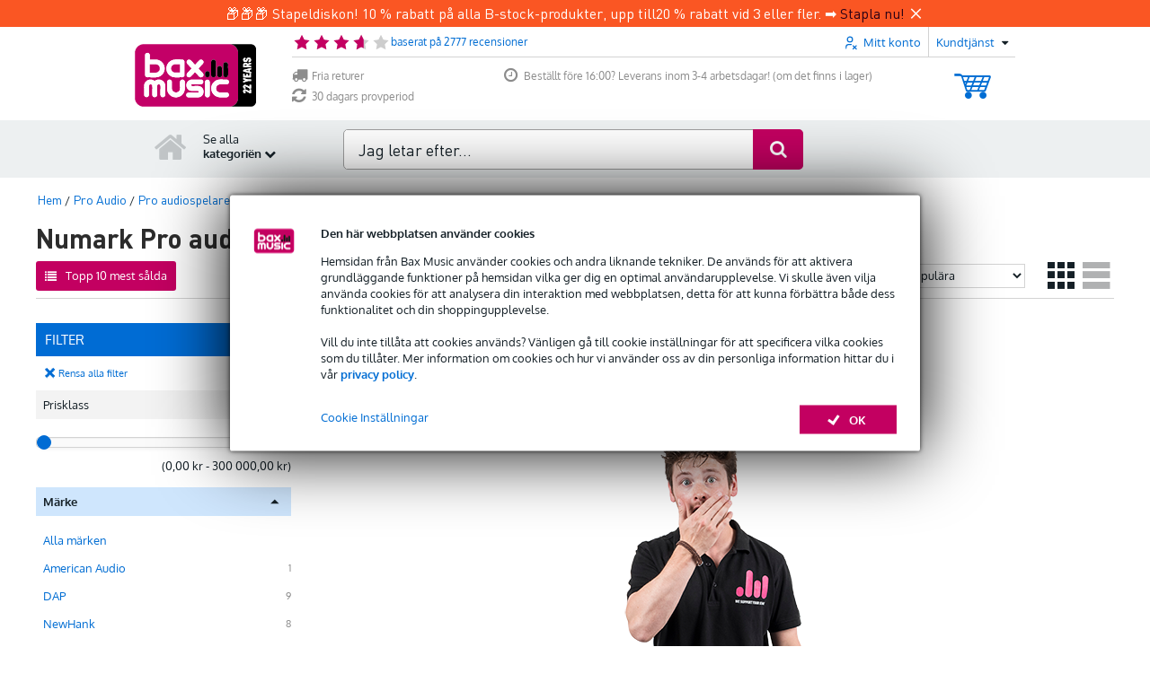

--- FILE ---
content_type: text/html; charset=UTF-8
request_url: https://www.bax-shop.se/pro-audiospelare/numark
body_size: 74835
content:
<!DOCTYPE html>
<html lang="sv">
<head itemscope="" itemtype="https://schema.org/WebSite">
    <meta charset="UTF-8" />

        <script data-cookieconsent="ignore">
        window.dataLayer = window.dataLayer || [];
        function gtag() {
            dataLayer.push(arguments);
        }

        gtag("consent", "default", {
            ad_storage: "denied",
            ad_user_data: "denied",
            ad_personalization: "denied",
            analytics_storage: "denied",
            functionality_storage: "denied",
            personalization_storage: "denied",
            security_storage: "granted",
            wait_for_update: 2000,
        });

        gtag("set", "ads_data_redaction", true);
    </script>
    <script>
        var storeConfig = {"baseUrl":"https:\/\/www.bax-shop.se","storeDomain":"www.bax-shop.se","apiBaseUrl":"https:\/\/www.bax-shop.se\/api","language":"sv","locale":"sv_SE","currency":"SEK","device":"full","timeFormat":"HH:mm"};
    </script>
    <script type="text/javascript">
    window.dataLayer = window.dataLayer || [];
            window.dataLayer.push({"status":"Niet ingelogd","customerId":null,"pageType":"Merkcategorie","categoryId":"1990","brandId":"13","productCategory1":"Pro Audio","productCategoryId1":"3","productCategory2":"Pro audiospelare","productCategoryId2":"1990","sortingOrder":"Popul\u00e4ra"});
    </script>



<!-- Google Tag Manager  -->
<script>
(function(w,d,s,l,i){
    w[l]=w[l]||[];
    w[l].push({'gtm.start': new Date().getTime(),event:'gtm.js'});
    var f=d.getElementsByTagName(s)[0],
        j=d.createElement(s),
        dl=l!='dataLayer'?'&l='+l:'';
    j.async=true;
    j.src='https://www.bax-shop.se/.well-known/metrics/gtm.js?id='+i+dl+'';
    j.addEventListener('load', function() {
        var _ge = new CustomEvent('gtm_loaded', { bubbles: true });
        d.dispatchEvent(_ge);
    });
    f.parentNode.insertBefore(j,f);
})(window,document,'script','dataLayer','GTM-TDL4VM5');

</script>
<!-- End Google Tag Manager -->

                <script type="text/javascript">
        window.abData = window.abData || [];
window['abData'].push({"type":"page","pageName":"categorylist"});

    </script>


    <!-- Start VWO Async SmartCode -->
    <script type='text/javascript' id='vwoCode'>
    window._vwo_code || (function() {
    var account_id=472734,
        version = 2.1,
        settings_tolerance=2500,
        library_tolerance=2500,
        use_existing_jquery=false,
        is_spa=0,
        hide_element='body',
        hide_element_style = 'opacity:0 !important;filter:alpha(opacity=0) !important;background:none !important',

        /* DO NOT EDIT BELOW THIS LINE */
        f=false,w=window,d=document,v=d.querySelector('#vwoCode'),cK='_vwo_'+account_id+'_settings',cc={};try{var c=JSON.parse(localStorage.getItem('_vwo_'+account_id+'_config'));cc=c&&typeof c==='object'?c:{}}catch(e){}var stT=cc.stT==='session'?w.sessionStorage:w.localStorage;code={use_existing_jquery:function(){return typeof use_existing_jquery!=='undefined'?use_existing_jquery:undefined},library_tolerance:function(){return typeof library_tolerance!=='undefined'?library_tolerance:undefined},settings_tolerance:function(){return cc.sT||settings_tolerance},hide_element_style:function(){return'{'+(cc.hES||hide_element_style)+'}'},hide_element:function(){if(performance.getEntriesByName('first-contentful-paint')[0]){return''}return typeof cc.hE==='string'?cc.hE:hide_element},getVersion:function(){return version},finish:function(e){if(!f){f=true;var t=d.getElementById('_vis_opt_path_hides');if(t)t.parentNode.removeChild(t);if(e)(new Image).src='https://dev.visualwebsiteoptimizer.com/ee.gif?a='+account_id+e}},finished:function(){return f},addScript:function(e){var t=d.createElement('script');t.type='text/javascript';if(e.src){t.src=e.src}else{t.text=e.text}d.getElementsByTagName('head')[0].appendChild(t)},load:function(e,t){var i=this.getSettings(),n=d.createElement('script'),r=this;t=t||{};if(i){n.textContent=i;d.getElementsByTagName('head')[0].appendChild(n);if(!w.VWO||VWO.caE){stT.removeItem(cK);r.load(e)}}else{var o=new XMLHttpRequest;o.open('GET',e,true);o.withCredentials=!t.dSC;o.responseType=t.responseType||'text';o.onload=function(){if(t.onloadCb){return t.onloadCb(o,e)}if(o.status===200){_vwo_code.addScript({text:o.responseText})}else{_vwo_code.finish('&e=loading_failure:'+e)}};o.onerror=function(){if(t.onerrorCb){return t.onerrorCb(e)}_vwo_code.finish('&e=loading_failure:'+e)};o.send()}},getSettings:function(){try{var e=stT.getItem(cK);if(!e){return}e=JSON.parse(e);if(Date.now()>e.e){stT.removeItem(cK);return}return e.s}catch(e){return}},init:function(){if(d.URL.indexOf('__vwo_disable__')>-1)return;var e=this.settings_tolerance();w._vwo_settings_timer=setTimeout(function(){_vwo_code.finish();stT.removeItem(cK)},e);var t;if(this.hide_element()!=='body'){t=d.createElement('style');var i=this.hide_element(),n=i?i+this.hide_element_style():'',r=d.getElementsByTagName('head')[0];t.setAttribute('id','_vis_opt_path_hides');v&&t.setAttribute('nonce',v.nonce);t.setAttribute('type','text/css');if(t.styleSheet)t.styleSheet.cssText=n;else t.appendChild(d.createTextNode(n));r.appendChild(t)}else{t=d.getElementsByTagName('head')[0];var n=d.createElement('div');n.style.cssText='z-index: 2147483647 !important;position: fixed !important;left: 0 !important;top: 0 !important;width: 100% !important;height: 100% !important;background: white !important;';n.setAttribute('id','_vis_opt_path_hides');n.classList.add('_vis_hide_layer');t.parentNode.insertBefore(n,t.nextSibling)}var o='https://dev.visualwebsiteoptimizer.com/j.php?a='+account_id+'&u='+encodeURIComponent(d.URL)+'&vn='+version;if(w.location.search.indexOf('_vwo_xhr')!==-1){this.addScript({src:o})}else{this.load(o+'&x=true')}}};w._vwo_code=code;code.init();})();
    </script>
    <!-- End VWO Async SmartCode -->

    <style>.xnpe_async_hide{opacity:0 !important}</style>
<script>
    !function(e,n,t,i,r,o){function s(e){if("number"!=typeof e)return e;var n=new Date;return new Date(n.getTime()+1e3*e)}var a=4e3,c="xnpe_async_hide";function p(e){return e.reduce((function(e,n){return e[n]=function(){e._.push([n.toString(),arguments])},e}),{_:[]})}function m(e,n,t){var i=t.createElement(n);i.src=e;var r=t.getElementsByTagName(n)[0];return r.parentNode.insertBefore(i,r),i}function u(e){return"[object Date]"===Object.prototype.toString.call(e)}o.target=o.target||"https://api.exponea.com",o.file_path=o.file_path||o.target+"/js/exponea.min.js",r[n]=p(["anonymize","initialize","identify","getSegments","update","track","trackLink","trackEnhancedEcommerce","getHtml","showHtml","showBanner","showWebLayer","ping","getAbTest","loadDependency","getRecommendation","reloadWebLayers","_preInitialize","_initializeConfig"]),r[n].notifications=p(["isAvailable","isSubscribed","subscribe","unsubscribe"]),r[n].segments=p(["subscribe"]),r[n]["snippetVersion"]="v2.7.0",function(e,n,t){e[n]["_"+t]={},e[n]["_"+t].nowFn=Date.now,e[n]["_"+t].snippetStartTime=e[n]["_"+t].nowFn()}(r,n,"performance"),function(e,n,t,i,r,o){e[r]={sdk:e[i],sdkObjectName:i,skipExperiments:!!t.new_experiments,sign:t.token+"/"+(o.exec(n.cookie)||["","new"])[1],path:t.target}}(r,e,o,n,i,RegExp("__exponea_etc__"+"=([\\w-]+)")),function(e,n,t){m(e.file_path,n,t)}(o,t,e),function(e,n,t,i,r,o,p){if(e.new_experiments){!0===e.new_experiments&&(e.new_experiments={});var l,f=e.new_experiments.hide_class||c,_=e.new_experiments.timeout||a,g=encodeURIComponent(o.location.href.split("#")[0]);e.cookies&&e.cookies.expires&&("number"==typeof e.cookies.expires||u(e.cookies.expires)?l=s(e.cookies.expires):e.cookies.expires.tracking&&("number"==typeof e.cookies.expires.tracking||u(e.cookies.expires.tracking))&&(l=s(e.cookies.expires.tracking))),l&&l<new Date&&(l=void 0);var d=e.target+"/webxp/"+n+"/"+o[t].sign+"/modifications.min.js?http-referer="+g+"&timeout="+_+"ms"+(l?"&cookie-expires="+Math.floor(l.getTime()/1e3):"");"sync"===e.new_experiments.mode&&o.localStorage.getItem("__exponea__sync_modifications__")?function(e,n,t,i,r){t[r][n]="<"+n+' src="'+e+'"></'+n+">",i.writeln(t[r][n]),i.writeln("<"+n+">!"+r+".init && document.writeln("+r+"."+n+'.replace("/'+n+'/", "/'+n+'-async/").replace("><", " async><"))</'+n+">")}(d,n,o,p,t):function(e,n,t,i,r,o,s,a){o.documentElement.classList.add(e);var c=m(t,i,o);function p(){r[a].init||m(t.replace("/"+i+"/","/"+i+"-async/"),i,o)}function u(){o.documentElement.classList.remove(e)}c.onload=p,c.onerror=p,r.setTimeout(u,n),r[s]._revealPage=u}(f,_,d,n,o,p,r,t)}}(o,t,i,0,n,r,e),function(e,n,t){var i;e[n]._initializeConfig(t),(null===(i=t.experimental)||void 0===i?void 0:i.non_personalized_weblayers)&&e[n]._preInitialize(t),e[n].start=function(i){i&&Object.keys(i).forEach((function(e){return t[e]=i[e]})),e[n].initialize(t)}}(r,n,o)}(document,"exponea","script","webxpClient",window,{"target":"https:\/\/api.eu1.exponea.com","experimental":{"non_personalized_weblayers":true},"token":"675a2c74-2ef6-11ef-af8c-a2374febcad7","track":{"google_analytics":false}});
    window.addEventListener('CookiebotOnAccept', function (e) {
        if (Cookiebot.consent.marketing) {
            exponea.start();
        }
    }, false);
</script>

            <title>Numark Pro audiospelare | Bax Music</title>
        <meta name="description" content="Stort utbud av Numark Pro audiospelare produkter i lager | 30 dagars &quot;pengarna tillbaka&quot; garanti! | Beställt före 23:00? Leverans inom 3-4 arbetsdagar!" />
<meta name="robots" content="follow, index" />

                <meta name="viewport" content="width=device-width, initial-scale=0.78, minimum-scale=0.78, maximum-scale=2.0, user-scalable=1">
    <base href="https://www.bax-shop.se" />
    <link rel="canonical" href="https://www.bax-shop.se/pro-audiospelare/numark" />

        <meta http-equiv="X-UA-Compatible" content="IE=edge,chrome=1"><script type="text/javascript">(window.NREUM||(NREUM={})).init={privacy:{cookies_enabled:true},ajax:{deny_list:["bam.nr-data.net"]},session_trace:{sampling_rate:0.0,mode:"FIXED_RATE",enabled:true,error_sampling_rate:0.0},feature_flags:["soft_nav"]};(window.NREUM||(NREUM={})).loader_config={xpid:"Uw4HV1ZWGwcAXFRaAwcD",licenseKey:"a6f4d02f5b",applicationID:"40858464",browserID:"40865445"};;/*! For license information please see nr-loader-full-1.308.0.min.js.LICENSE.txt */
(()=>{var e,t,r={384:(e,t,r)=>{"use strict";r.d(t,{NT:()=>a,US:()=>u,Zm:()=>o,bQ:()=>d,dV:()=>c,pV:()=>l});var n=r(6154),i=r(1863),s=r(1910);const a={beacon:"bam.nr-data.net",errorBeacon:"bam.nr-data.net"};function o(){return n.gm.NREUM||(n.gm.NREUM={}),void 0===n.gm.newrelic&&(n.gm.newrelic=n.gm.NREUM),n.gm.NREUM}function c(){let e=o();return e.o||(e.o={ST:n.gm.setTimeout,SI:n.gm.setImmediate||n.gm.setInterval,CT:n.gm.clearTimeout,XHR:n.gm.XMLHttpRequest,REQ:n.gm.Request,EV:n.gm.Event,PR:n.gm.Promise,MO:n.gm.MutationObserver,FETCH:n.gm.fetch,WS:n.gm.WebSocket},(0,s.i)(...Object.values(e.o))),e}function d(e,t){let r=o();r.initializedAgents??={},t.initializedAt={ms:(0,i.t)(),date:new Date},r.initializedAgents[e]=t}function u(e,t){o()[e]=t}function l(){return function(){let e=o();const t=e.info||{};e.info={beacon:a.beacon,errorBeacon:a.errorBeacon,...t}}(),function(){let e=o();const t=e.init||{};e.init={...t}}(),c(),function(){let e=o();const t=e.loader_config||{};e.loader_config={...t}}(),o()}},782:(e,t,r)=>{"use strict";r.d(t,{T:()=>n});const n=r(860).K7.pageViewTiming},860:(e,t,r)=>{"use strict";r.d(t,{$J:()=>u,K7:()=>c,P3:()=>d,XX:()=>i,Yy:()=>o,df:()=>s,qY:()=>n,v4:()=>a});const n="events",i="jserrors",s="browser/blobs",a="rum",o="browser/logs",c={ajax:"ajax",genericEvents:"generic_events",jserrors:i,logging:"logging",metrics:"metrics",pageAction:"page_action",pageViewEvent:"page_view_event",pageViewTiming:"page_view_timing",sessionReplay:"session_replay",sessionTrace:"session_trace",softNav:"soft_navigations",spa:"spa"},d={[c.pageViewEvent]:1,[c.pageViewTiming]:2,[c.metrics]:3,[c.jserrors]:4,[c.spa]:5,[c.ajax]:6,[c.sessionTrace]:7,[c.softNav]:8,[c.sessionReplay]:9,[c.logging]:10,[c.genericEvents]:11},u={[c.pageViewEvent]:a,[c.pageViewTiming]:n,[c.ajax]:n,[c.spa]:n,[c.softNav]:n,[c.metrics]:i,[c.jserrors]:i,[c.sessionTrace]:s,[c.sessionReplay]:s,[c.logging]:o,[c.genericEvents]:"ins"}},944:(e,t,r)=>{"use strict";r.d(t,{R:()=>i});var n=r(3241);function i(e,t){"function"==typeof console.debug&&(console.debug("New Relic Warning: https://github.com/newrelic/newrelic-browser-agent/blob/main/docs/warning-codes.md#".concat(e),t),(0,n.W)({agentIdentifier:null,drained:null,type:"data",name:"warn",feature:"warn",data:{code:e,secondary:t}}))}},993:(e,t,r)=>{"use strict";r.d(t,{A$:()=>s,ET:()=>a,TZ:()=>o,p_:()=>i});var n=r(860);const i={ERROR:"ERROR",WARN:"WARN",INFO:"INFO",DEBUG:"DEBUG",TRACE:"TRACE"},s={OFF:0,ERROR:1,WARN:2,INFO:3,DEBUG:4,TRACE:5},a="log",o=n.K7.logging},1541:(e,t,r)=>{"use strict";r.d(t,{U:()=>i,f:()=>n});const n={MFE:"MFE",BA:"BA"};function i(e,t){if(2!==t?.harvestEndpointVersion)return{};const r=t.agentRef.runtime.appMetadata.agents[0].entityGuid;return e?{"source.id":e.id,"source.name":e.name,"source.type":e.type,"parent.id":e.parent?.id||r,"parent.type":e.parent?.type||n.BA}:{"entity.guid":r,appId:t.agentRef.info.applicationID}}},1687:(e,t,r)=>{"use strict";r.d(t,{Ak:()=>d,Ze:()=>h,x3:()=>u});var n=r(3241),i=r(7836),s=r(3606),a=r(860),o=r(2646);const c={};function d(e,t){const r={staged:!1,priority:a.P3[t]||0};l(e),c[e].get(t)||c[e].set(t,r)}function u(e,t){e&&c[e]&&(c[e].get(t)&&c[e].delete(t),p(e,t,!1),c[e].size&&f(e))}function l(e){if(!e)throw new Error("agentIdentifier required");c[e]||(c[e]=new Map)}function h(e="",t="feature",r=!1){if(l(e),!e||!c[e].get(t)||r)return p(e,t);c[e].get(t).staged=!0,f(e)}function f(e){const t=Array.from(c[e]);t.every(([e,t])=>t.staged)&&(t.sort((e,t)=>e[1].priority-t[1].priority),t.forEach(([t])=>{c[e].delete(t),p(e,t)}))}function p(e,t,r=!0){const a=e?i.ee.get(e):i.ee,c=s.i.handlers;if(!a.aborted&&a.backlog&&c){if((0,n.W)({agentIdentifier:e,type:"lifecycle",name:"drain",feature:t}),r){const e=a.backlog[t],r=c[t];if(r){for(let t=0;e&&t<e.length;++t)g(e[t],r);Object.entries(r).forEach(([e,t])=>{Object.values(t||{}).forEach(t=>{t[0]?.on&&t[0]?.context()instanceof o.y&&t[0].on(e,t[1])})})}}a.isolatedBacklog||delete c[t],a.backlog[t]=null,a.emit("drain-"+t,[])}}function g(e,t){var r=e[1];Object.values(t[r]||{}).forEach(t=>{var r=e[0];if(t[0]===r){var n=t[1],i=e[3],s=e[2];n.apply(i,s)}})}},1738:(e,t,r)=>{"use strict";r.d(t,{U:()=>f,Y:()=>h});var n=r(3241),i=r(9908),s=r(1863),a=r(944),o=r(5701),c=r(3969),d=r(8362),u=r(860),l=r(4261);function h(e,t,r,s){const h=s||r;!h||h[e]&&h[e]!==d.d.prototype[e]||(h[e]=function(){(0,i.p)(c.xV,["API/"+e+"/called"],void 0,u.K7.metrics,r.ee),(0,n.W)({agentIdentifier:r.agentIdentifier,drained:!!o.B?.[r.agentIdentifier],type:"data",name:"api",feature:l.Pl+e,data:{}});try{return t.apply(this,arguments)}catch(e){(0,a.R)(23,e)}})}function f(e,t,r,n,a){const o=e.info;null===r?delete o.jsAttributes[t]:o.jsAttributes[t]=r,(a||null===r)&&(0,i.p)(l.Pl+n,[(0,s.t)(),t,r],void 0,"session",e.ee)}},1741:(e,t,r)=>{"use strict";r.d(t,{W:()=>s});var n=r(944),i=r(4261);class s{#e(e,...t){if(this[e]!==s.prototype[e])return this[e](...t);(0,n.R)(35,e)}addPageAction(e,t){return this.#e(i.hG,e,t)}register(e){return this.#e(i.eY,e)}recordCustomEvent(e,t){return this.#e(i.fF,e,t)}setPageViewName(e,t){return this.#e(i.Fw,e,t)}setCustomAttribute(e,t,r){return this.#e(i.cD,e,t,r)}noticeError(e,t){return this.#e(i.o5,e,t)}setUserId(e,t=!1){return this.#e(i.Dl,e,t)}setApplicationVersion(e){return this.#e(i.nb,e)}setErrorHandler(e){return this.#e(i.bt,e)}addRelease(e,t){return this.#e(i.k6,e,t)}log(e,t){return this.#e(i.$9,e,t)}start(){return this.#e(i.d3)}finished(e){return this.#e(i.BL,e)}recordReplay(){return this.#e(i.CH)}pauseReplay(){return this.#e(i.Tb)}addToTrace(e){return this.#e(i.U2,e)}setCurrentRouteName(e){return this.#e(i.PA,e)}interaction(e){return this.#e(i.dT,e)}wrapLogger(e,t,r){return this.#e(i.Wb,e,t,r)}measure(e,t){return this.#e(i.V1,e,t)}consent(e){return this.#e(i.Pv,e)}}},1863:(e,t,r)=>{"use strict";function n(){return Math.floor(performance.now())}r.d(t,{t:()=>n})},1910:(e,t,r)=>{"use strict";r.d(t,{i:()=>s});var n=r(944);const i=new Map;function s(...e){return e.every(e=>{if(i.has(e))return i.get(e);const t="function"==typeof e?e.toString():"",r=t.includes("[native code]"),s=t.includes("nrWrapper");return r||s||(0,n.R)(64,e?.name||t),i.set(e,r),r})}},2555:(e,t,r)=>{"use strict";r.d(t,{D:()=>o,f:()=>a});var n=r(384),i=r(8122);const s={beacon:n.NT.beacon,errorBeacon:n.NT.errorBeacon,licenseKey:void 0,applicationID:void 0,sa:void 0,queueTime:void 0,applicationTime:void 0,ttGuid:void 0,user:void 0,account:void 0,product:void 0,extra:void 0,jsAttributes:{},userAttributes:void 0,atts:void 0,transactionName:void 0,tNamePlain:void 0};function a(e){try{return!!e.licenseKey&&!!e.errorBeacon&&!!e.applicationID}catch(e){return!1}}const o=e=>(0,i.a)(e,s)},2614:(e,t,r)=>{"use strict";r.d(t,{BB:()=>a,H3:()=>n,g:()=>d,iL:()=>c,tS:()=>o,uh:()=>i,wk:()=>s});const n="NRBA",i="SESSION",s=144e5,a=18e5,o={STARTED:"session-started",PAUSE:"session-pause",RESET:"session-reset",RESUME:"session-resume",UPDATE:"session-update"},c={SAME_TAB:"same-tab",CROSS_TAB:"cross-tab"},d={OFF:0,FULL:1,ERROR:2}},2646:(e,t,r)=>{"use strict";r.d(t,{y:()=>n});class n{constructor(e){this.contextId=e}}},2843:(e,t,r)=>{"use strict";r.d(t,{G:()=>s,u:()=>i});var n=r(3878);function i(e,t=!1,r,i){(0,n.DD)("visibilitychange",function(){if(t)return void("hidden"===document.visibilityState&&e());e(document.visibilityState)},r,i)}function s(e,t,r){(0,n.sp)("pagehide",e,t,r)}},3241:(e,t,r)=>{"use strict";r.d(t,{W:()=>s});var n=r(6154);const i="newrelic";function s(e={}){try{n.gm.dispatchEvent(new CustomEvent(i,{detail:e}))}catch(e){}}},3304:(e,t,r)=>{"use strict";r.d(t,{A:()=>s});var n=r(7836);const i=()=>{const e=new WeakSet;return(t,r)=>{if("object"==typeof r&&null!==r){if(e.has(r))return;e.add(r)}return r}};function s(e){try{return JSON.stringify(e,i())??""}catch(e){try{n.ee.emit("internal-error",[e])}catch(e){}return""}}},3333:(e,t,r)=>{"use strict";r.d(t,{$v:()=>u,TZ:()=>n,Xh:()=>c,Zp:()=>i,kd:()=>d,mq:()=>o,nf:()=>a,qN:()=>s});const n=r(860).K7.genericEvents,i=["auxclick","click","copy","keydown","paste","scrollend"],s=["focus","blur"],a=4,o=1e3,c=2e3,d=["PageAction","UserAction","BrowserPerformance"],u={RESOURCES:"experimental.resources",REGISTER:"register"}},3434:(e,t,r)=>{"use strict";r.d(t,{Jt:()=>s,YM:()=>d});var n=r(7836),i=r(5607);const s="nr@original:".concat(i.W),a=50;var o=Object.prototype.hasOwnProperty,c=!1;function d(e,t){return e||(e=n.ee),r.inPlace=function(e,t,n,i,s){n||(n="");const a="-"===n.charAt(0);for(let o=0;o<t.length;o++){const c=t[o],d=e[c];l(d)||(e[c]=r(d,a?c+n:n,i,c,s))}},r.flag=s,r;function r(t,r,n,c,d){return l(t)?t:(r||(r=""),nrWrapper[s]=t,function(e,t,r){if(Object.defineProperty&&Object.keys)try{return Object.keys(e).forEach(function(r){Object.defineProperty(t,r,{get:function(){return e[r]},set:function(t){return e[r]=t,t}})}),t}catch(e){u([e],r)}for(var n in e)o.call(e,n)&&(t[n]=e[n])}(t,nrWrapper,e),nrWrapper);function nrWrapper(){var s,o,l,h;let f;try{o=this,s=[...arguments],l="function"==typeof n?n(s,o):n||{}}catch(t){u([t,"",[s,o,c],l],e)}i(r+"start",[s,o,c],l,d);const p=performance.now();let g;try{return h=t.apply(o,s),g=performance.now(),h}catch(e){throw g=performance.now(),i(r+"err",[s,o,e],l,d),f=e,f}finally{const e=g-p,t={start:p,end:g,duration:e,isLongTask:e>=a,methodName:c,thrownError:f};t.isLongTask&&i("long-task",[t,o],l,d),i(r+"end",[s,o,h],l,d)}}}function i(r,n,i,s){if(!c||t){var a=c;c=!0;try{e.emit(r,n,i,t,s)}catch(t){u([t,r,n,i],e)}c=a}}}function u(e,t){t||(t=n.ee);try{t.emit("internal-error",e)}catch(e){}}function l(e){return!(e&&"function"==typeof e&&e.apply&&!e[s])}},3606:(e,t,r)=>{"use strict";r.d(t,{i:()=>s});var n=r(9908);s.on=a;var i=s.handlers={};function s(e,t,r,s){a(s||n.d,i,e,t,r)}function a(e,t,r,i,s){s||(s="feature"),e||(e=n.d);var a=t[s]=t[s]||{};(a[r]=a[r]||[]).push([e,i])}},3738:(e,t,r)=>{"use strict";r.d(t,{He:()=>i,Kp:()=>o,Lc:()=>d,Rz:()=>u,TZ:()=>n,bD:()=>s,d3:()=>a,jx:()=>l,sl:()=>h,uP:()=>c});const n=r(860).K7.sessionTrace,i="bstResource",s="resource",a="-start",o="-end",c="fn"+a,d="fn"+o,u="pushState",l=1e3,h=3e4},3785:(e,t,r)=>{"use strict";r.d(t,{R:()=>c,b:()=>d});var n=r(9908),i=r(1863),s=r(860),a=r(3969),o=r(993);function c(e,t,r={},c=o.p_.INFO,d=!0,u,l=(0,i.t)()){(0,n.p)(a.xV,["API/logging/".concat(c.toLowerCase(),"/called")],void 0,s.K7.metrics,e),(0,n.p)(o.ET,[l,t,r,c,d,u],void 0,s.K7.logging,e)}function d(e){return"string"==typeof e&&Object.values(o.p_).some(t=>t===e.toUpperCase().trim())}},3878:(e,t,r)=>{"use strict";function n(e,t){return{capture:e,passive:!1,signal:t}}function i(e,t,r=!1,i){window.addEventListener(e,t,n(r,i))}function s(e,t,r=!1,i){document.addEventListener(e,t,n(r,i))}r.d(t,{DD:()=>s,jT:()=>n,sp:()=>i})},3969:(e,t,r)=>{"use strict";r.d(t,{TZ:()=>n,XG:()=>o,rs:()=>i,xV:()=>a,z_:()=>s});const n=r(860).K7.metrics,i="sm",s="cm",a="storeSupportabilityMetrics",o="storeEventMetrics"},4234:(e,t,r)=>{"use strict";r.d(t,{W:()=>s});var n=r(7836),i=r(1687);class s{constructor(e,t){this.agentIdentifier=e,this.ee=n.ee.get(e),this.featureName=t,this.blocked=!1}deregisterDrain(){(0,i.x3)(this.agentIdentifier,this.featureName)}}},4261:(e,t,r)=>{"use strict";r.d(t,{$9:()=>d,BL:()=>o,CH:()=>f,Dl:()=>w,Fw:()=>y,PA:()=>m,Pl:()=>n,Pv:()=>T,Tb:()=>l,U2:()=>s,V1:()=>E,Wb:()=>x,bt:()=>b,cD:()=>v,d3:()=>R,dT:()=>c,eY:()=>p,fF:()=>h,hG:()=>i,k6:()=>a,nb:()=>g,o5:()=>u});const n="api-",i="addPageAction",s="addToTrace",a="addRelease",o="finished",c="interaction",d="log",u="noticeError",l="pauseReplay",h="recordCustomEvent",f="recordReplay",p="register",g="setApplicationVersion",m="setCurrentRouteName",v="setCustomAttribute",b="setErrorHandler",y="setPageViewName",w="setUserId",R="start",x="wrapLogger",E="measure",T="consent"},5205:(e,t,r)=>{"use strict";r.d(t,{j:()=>S});var n=r(384),i=r(1741);var s=r(2555),a=r(3333);const o=e=>{if(!e||"string"!=typeof e)return!1;try{document.createDocumentFragment().querySelector(e)}catch{return!1}return!0};var c=r(2614),d=r(944),u=r(8122);const l="[data-nr-mask]",h=e=>(0,u.a)(e,(()=>{const e={feature_flags:[],experimental:{allow_registered_children:!1,resources:!1},mask_selector:"*",block_selector:"[data-nr-block]",mask_input_options:{color:!1,date:!1,"datetime-local":!1,email:!1,month:!1,number:!1,range:!1,search:!1,tel:!1,text:!1,time:!1,url:!1,week:!1,textarea:!1,select:!1,password:!0}};return{ajax:{deny_list:void 0,block_internal:!0,enabled:!0,autoStart:!0},api:{get allow_registered_children(){return e.feature_flags.includes(a.$v.REGISTER)||e.experimental.allow_registered_children},set allow_registered_children(t){e.experimental.allow_registered_children=t},duplicate_registered_data:!1},browser_consent_mode:{enabled:!1},distributed_tracing:{enabled:void 0,exclude_newrelic_header:void 0,cors_use_newrelic_header:void 0,cors_use_tracecontext_headers:void 0,allowed_origins:void 0},get feature_flags(){return e.feature_flags},set feature_flags(t){e.feature_flags=t},generic_events:{enabled:!0,autoStart:!0},harvest:{interval:30},jserrors:{enabled:!0,autoStart:!0},logging:{enabled:!0,autoStart:!0},metrics:{enabled:!0,autoStart:!0},obfuscate:void 0,page_action:{enabled:!0},page_view_event:{enabled:!0,autoStart:!0},page_view_timing:{enabled:!0,autoStart:!0},performance:{capture_marks:!1,capture_measures:!1,capture_detail:!0,resources:{get enabled(){return e.feature_flags.includes(a.$v.RESOURCES)||e.experimental.resources},set enabled(t){e.experimental.resources=t},asset_types:[],first_party_domains:[],ignore_newrelic:!0}},privacy:{cookies_enabled:!0},proxy:{assets:void 0,beacon:void 0},session:{expiresMs:c.wk,inactiveMs:c.BB},session_replay:{autoStart:!0,enabled:!1,preload:!1,sampling_rate:10,error_sampling_rate:100,collect_fonts:!1,inline_images:!1,fix_stylesheets:!0,mask_all_inputs:!0,get mask_text_selector(){return e.mask_selector},set mask_text_selector(t){o(t)?e.mask_selector="".concat(t,",").concat(l):""===t||null===t?e.mask_selector=l:(0,d.R)(5,t)},get block_class(){return"nr-block"},get ignore_class(){return"nr-ignore"},get mask_text_class(){return"nr-mask"},get block_selector(){return e.block_selector},set block_selector(t){o(t)?e.block_selector+=",".concat(t):""!==t&&(0,d.R)(6,t)},get mask_input_options(){return e.mask_input_options},set mask_input_options(t){t&&"object"==typeof t?e.mask_input_options={...t,password:!0}:(0,d.R)(7,t)}},session_trace:{enabled:!0,autoStart:!0},soft_navigations:{enabled:!0,autoStart:!0},spa:{enabled:!0,autoStart:!0},ssl:void 0,user_actions:{enabled:!0,elementAttributes:["id","className","tagName","type"]}}})());var f=r(6154),p=r(9324);let g=0;const m={buildEnv:p.F3,distMethod:p.Xs,version:p.xv,originTime:f.WN},v={consented:!1},b={appMetadata:{},get consented(){return this.session?.state?.consent||v.consented},set consented(e){v.consented=e},customTransaction:void 0,denyList:void 0,disabled:!1,harvester:void 0,isolatedBacklog:!1,isRecording:!1,loaderType:void 0,maxBytes:3e4,obfuscator:void 0,onerror:void 0,ptid:void 0,releaseIds:{},session:void 0,timeKeeper:void 0,registeredEntities:[],jsAttributesMetadata:{bytes:0},get harvestCount(){return++g}},y=e=>{const t=(0,u.a)(e,b),r=Object.keys(m).reduce((e,t)=>(e[t]={value:m[t],writable:!1,configurable:!0,enumerable:!0},e),{});return Object.defineProperties(t,r)};var w=r(5701);const R=e=>{const t=e.startsWith("http");e+="/",r.p=t?e:"https://"+e};var x=r(7836),E=r(3241);const T={accountID:void 0,trustKey:void 0,agentID:void 0,licenseKey:void 0,applicationID:void 0,xpid:void 0},A=e=>(0,u.a)(e,T),_=new Set;function S(e,t={},r,a){let{init:o,info:c,loader_config:d,runtime:u={},exposed:l=!0}=t;if(!c){const e=(0,n.pV)();o=e.init,c=e.info,d=e.loader_config}e.init=h(o||{}),e.loader_config=A(d||{}),c.jsAttributes??={},f.bv&&(c.jsAttributes.isWorker=!0),e.info=(0,s.D)(c);const p=e.init,g=[c.beacon,c.errorBeacon];_.has(e.agentIdentifier)||(p.proxy.assets&&(R(p.proxy.assets),g.push(p.proxy.assets)),p.proxy.beacon&&g.push(p.proxy.beacon),e.beacons=[...g],function(e){const t=(0,n.pV)();Object.getOwnPropertyNames(i.W.prototype).forEach(r=>{const n=i.W.prototype[r];if("function"!=typeof n||"constructor"===n)return;let s=t[r];e[r]&&!1!==e.exposed&&"micro-agent"!==e.runtime?.loaderType&&(t[r]=(...t)=>{const n=e[r](...t);return s?s(...t):n})})}(e),(0,n.US)("activatedFeatures",w.B)),u.denyList=[...p.ajax.deny_list||[],...p.ajax.block_internal?g:[]],u.ptid=e.agentIdentifier,u.loaderType=r,e.runtime=y(u),_.has(e.agentIdentifier)||(e.ee=x.ee.get(e.agentIdentifier),e.exposed=l,(0,E.W)({agentIdentifier:e.agentIdentifier,drained:!!w.B?.[e.agentIdentifier],type:"lifecycle",name:"initialize",feature:void 0,data:e.config})),_.add(e.agentIdentifier)}},5270:(e,t,r)=>{"use strict";r.d(t,{Aw:()=>a,SR:()=>s,rF:()=>o});var n=r(384),i=r(7767);function s(e){return!!(0,n.dV)().o.MO&&(0,i.V)(e)&&!0===e?.session_trace.enabled}function a(e){return!0===e?.session_replay.preload&&s(e)}function o(e,t){try{if("string"==typeof t?.type){if("password"===t.type.toLowerCase())return"*".repeat(e?.length||0);if(void 0!==t?.dataset?.nrUnmask||t?.classList?.contains("nr-unmask"))return e}}catch(e){}return"string"==typeof e?e.replace(/[\S]/g,"*"):"*".repeat(e?.length||0)}},5289:(e,t,r)=>{"use strict";r.d(t,{GG:()=>a,Qr:()=>c,sB:()=>o});var n=r(3878),i=r(6389);function s(){return"undefined"==typeof document||"complete"===document.readyState}function a(e,t){if(s())return e();const r=(0,i.J)(e),a=setInterval(()=>{s()&&(clearInterval(a),r())},500);(0,n.sp)("load",r,t)}function o(e){if(s())return e();(0,n.DD)("DOMContentLoaded",e)}function c(e){if(s())return e();(0,n.sp)("popstate",e)}},5607:(e,t,r)=>{"use strict";r.d(t,{W:()=>n});const n=(0,r(9566).bz)()},5701:(e,t,r)=>{"use strict";r.d(t,{B:()=>s,t:()=>a});var n=r(3241);const i=new Set,s={};function a(e,t){const r=t.agentIdentifier;s[r]??={},e&&"object"==typeof e&&(i.has(r)||(t.ee.emit("rumresp",[e]),s[r]=e,i.add(r),(0,n.W)({agentIdentifier:r,loaded:!0,drained:!0,type:"lifecycle",name:"load",feature:void 0,data:e})))}},6154:(e,t,r)=>{"use strict";r.d(t,{OF:()=>d,RI:()=>i,WN:()=>h,bv:()=>s,eN:()=>f,gm:()=>a,lR:()=>l,m:()=>c,mw:()=>o,sb:()=>u});var n=r(1863);const i="undefined"!=typeof window&&!!window.document,s="undefined"!=typeof WorkerGlobalScope&&("undefined"!=typeof self&&self instanceof WorkerGlobalScope&&self.navigator instanceof WorkerNavigator||"undefined"!=typeof globalThis&&globalThis instanceof WorkerGlobalScope&&globalThis.navigator instanceof WorkerNavigator),a=i?window:"undefined"!=typeof WorkerGlobalScope&&("undefined"!=typeof self&&self instanceof WorkerGlobalScope&&self||"undefined"!=typeof globalThis&&globalThis instanceof WorkerGlobalScope&&globalThis),o=Boolean("hidden"===a?.document?.visibilityState),c=""+a?.location,d=/iPad|iPhone|iPod/.test(a.navigator?.userAgent),u=d&&"undefined"==typeof SharedWorker,l=(()=>{const e=a.navigator?.userAgent?.match(/Firefox[/\s](\d+\.\d+)/);return Array.isArray(e)&&e.length>=2?+e[1]:0})(),h=Date.now()-(0,n.t)(),f=()=>"undefined"!=typeof PerformanceNavigationTiming&&a?.performance?.getEntriesByType("navigation")?.[0]?.responseStart},6344:(e,t,r)=>{"use strict";r.d(t,{BB:()=>u,Qb:()=>l,TZ:()=>i,Ug:()=>a,Vh:()=>s,_s:()=>o,bc:()=>d,yP:()=>c});var n=r(2614);const i=r(860).K7.sessionReplay,s="errorDuringReplay",a=.12,o={DomContentLoaded:0,Load:1,FullSnapshot:2,IncrementalSnapshot:3,Meta:4,Custom:5},c={[n.g.ERROR]:15e3,[n.g.FULL]:3e5,[n.g.OFF]:0},d={RESET:{message:"Session was reset",sm:"Reset"},IMPORT:{message:"Recorder failed to import",sm:"Import"},TOO_MANY:{message:"429: Too Many Requests",sm:"Too-Many"},TOO_BIG:{message:"Payload was too large",sm:"Too-Big"},CROSS_TAB:{message:"Session Entity was set to OFF on another tab",sm:"Cross-Tab"},ENTITLEMENTS:{message:"Session Replay is not allowed and will not be started",sm:"Entitlement"}},u=5e3,l={API:"api",RESUME:"resume",SWITCH_TO_FULL:"switchToFull",INITIALIZE:"initialize",PRELOAD:"preload"}},6389:(e,t,r)=>{"use strict";function n(e,t=500,r={}){const n=r?.leading||!1;let i;return(...r)=>{n&&void 0===i&&(e.apply(this,r),i=setTimeout(()=>{i=clearTimeout(i)},t)),n||(clearTimeout(i),i=setTimeout(()=>{e.apply(this,r)},t))}}function i(e){let t=!1;return(...r)=>{t||(t=!0,e.apply(this,r))}}r.d(t,{J:()=>i,s:()=>n})},6630:(e,t,r)=>{"use strict";r.d(t,{T:()=>n});const n=r(860).K7.pageViewEvent},6774:(e,t,r)=>{"use strict";r.d(t,{T:()=>n});const n=r(860).K7.jserrors},7295:(e,t,r)=>{"use strict";r.d(t,{Xv:()=>a,gX:()=>i,iW:()=>s});var n=[];function i(e){if(!e||s(e))return!1;if(0===n.length)return!0;if("*"===n[0].hostname)return!1;for(var t=0;t<n.length;t++){var r=n[t];if(r.hostname.test(e.hostname)&&r.pathname.test(e.pathname))return!1}return!0}function s(e){return void 0===e.hostname}function a(e){if(n=[],e&&e.length)for(var t=0;t<e.length;t++){let r=e[t];if(!r)continue;if("*"===r)return void(n=[{hostname:"*"}]);0===r.indexOf("http://")?r=r.substring(7):0===r.indexOf("https://")&&(r=r.substring(8));const i=r.indexOf("/");let s,a;i>0?(s=r.substring(0,i),a=r.substring(i)):(s=r,a="*");let[c]=s.split(":");n.push({hostname:o(c),pathname:o(a,!0)})}}function o(e,t=!1){const r=e.replace(/[.+?^${}()|[\]\\]/g,e=>"\\"+e).replace(/\*/g,".*?");return new RegExp((t?"^":"")+r+"$")}},7485:(e,t,r)=>{"use strict";r.d(t,{D:()=>i});var n=r(6154);function i(e){if(0===(e||"").indexOf("data:"))return{protocol:"data"};try{const t=new URL(e,location.href),r={port:t.port,hostname:t.hostname,pathname:t.pathname,search:t.search,protocol:t.protocol.slice(0,t.protocol.indexOf(":")),sameOrigin:t.protocol===n.gm?.location?.protocol&&t.host===n.gm?.location?.host};return r.port&&""!==r.port||("http:"===t.protocol&&(r.port="80"),"https:"===t.protocol&&(r.port="443")),r.pathname&&""!==r.pathname?r.pathname.startsWith("/")||(r.pathname="/".concat(r.pathname)):r.pathname="/",r}catch(e){return{}}}},7699:(e,t,r)=>{"use strict";r.d(t,{It:()=>s,KC:()=>o,No:()=>i,qh:()=>a});var n=r(860);const i=16e3,s=1e6,a="SESSION_ERROR",o={[n.K7.logging]:!0,[n.K7.genericEvents]:!1,[n.K7.jserrors]:!1,[n.K7.ajax]:!1}},7767:(e,t,r)=>{"use strict";r.d(t,{V:()=>i});var n=r(6154);const i=e=>n.RI&&!0===e?.privacy.cookies_enabled},7836:(e,t,r)=>{"use strict";r.d(t,{P:()=>o,ee:()=>c});var n=r(384),i=r(8990),s=r(2646),a=r(5607);const o="nr@context:".concat(a.W),c=function e(t,r){var n={},a={},u={},l=!1;try{l=16===r.length&&d.initializedAgents?.[r]?.runtime.isolatedBacklog}catch(e){}var h={on:p,addEventListener:p,removeEventListener:function(e,t){var r=n[e];if(!r)return;for(var i=0;i<r.length;i++)r[i]===t&&r.splice(i,1)},emit:function(e,r,n,i,s){!1!==s&&(s=!0);if(c.aborted&&!i)return;t&&s&&t.emit(e,r,n);var o=f(n);g(e).forEach(e=>{e.apply(o,r)});var d=v()[a[e]];d&&d.push([h,e,r,o]);return o},get:m,listeners:g,context:f,buffer:function(e,t){const r=v();if(t=t||"feature",h.aborted)return;Object.entries(e||{}).forEach(([e,n])=>{a[n]=t,t in r||(r[t]=[])})},abort:function(){h._aborted=!0,Object.keys(h.backlog).forEach(e=>{delete h.backlog[e]})},isBuffering:function(e){return!!v()[a[e]]},debugId:r,backlog:l?{}:t&&"object"==typeof t.backlog?t.backlog:{},isolatedBacklog:l};return Object.defineProperty(h,"aborted",{get:()=>{let e=h._aborted||!1;return e||(t&&(e=t.aborted),e)}}),h;function f(e){return e&&e instanceof s.y?e:e?(0,i.I)(e,o,()=>new s.y(o)):new s.y(o)}function p(e,t){n[e]=g(e).concat(t)}function g(e){return n[e]||[]}function m(t){return u[t]=u[t]||e(h,t)}function v(){return h.backlog}}(void 0,"globalEE"),d=(0,n.Zm)();d.ee||(d.ee=c)},8122:(e,t,r)=>{"use strict";r.d(t,{a:()=>i});var n=r(944);function i(e,t){try{if(!e||"object"!=typeof e)return(0,n.R)(3);if(!t||"object"!=typeof t)return(0,n.R)(4);const r=Object.create(Object.getPrototypeOf(t),Object.getOwnPropertyDescriptors(t)),s=0===Object.keys(r).length?e:r;for(let a in s)if(void 0!==e[a])try{if(null===e[a]){r[a]=null;continue}Array.isArray(e[a])&&Array.isArray(t[a])?r[a]=Array.from(new Set([...e[a],...t[a]])):"object"==typeof e[a]&&"object"==typeof t[a]?r[a]=i(e[a],t[a]):r[a]=e[a]}catch(e){r[a]||(0,n.R)(1,e)}return r}catch(e){(0,n.R)(2,e)}}},8139:(e,t,r)=>{"use strict";r.d(t,{u:()=>h});var n=r(7836),i=r(3434),s=r(8990),a=r(6154);const o={},c=a.gm.XMLHttpRequest,d="addEventListener",u="removeEventListener",l="nr@wrapped:".concat(n.P);function h(e){var t=function(e){return(e||n.ee).get("events")}(e);if(o[t.debugId]++)return t;o[t.debugId]=1;var r=(0,i.YM)(t,!0);function h(e){r.inPlace(e,[d,u],"-",p)}function p(e,t){return e[1]}return"getPrototypeOf"in Object&&(a.RI&&f(document,h),c&&f(c.prototype,h),f(a.gm,h)),t.on(d+"-start",function(e,t){var n=e[1];if(null!==n&&("function"==typeof n||"object"==typeof n)&&"newrelic"!==e[0]){var i=(0,s.I)(n,l,function(){var e={object:function(){if("function"!=typeof n.handleEvent)return;return n.handleEvent.apply(n,arguments)},function:n}[typeof n];return e?r(e,"fn-",null,e.name||"anonymous"):n});this.wrapped=e[1]=i}}),t.on(u+"-start",function(e){e[1]=this.wrapped||e[1]}),t}function f(e,t,...r){let n=e;for(;"object"==typeof n&&!Object.prototype.hasOwnProperty.call(n,d);)n=Object.getPrototypeOf(n);n&&t(n,...r)}},8362:(e,t,r)=>{"use strict";r.d(t,{d:()=>s});var n=r(9566),i=r(1741);class s extends i.W{agentIdentifier=(0,n.LA)(16)}},8374:(e,t,r)=>{r.nc=(()=>{try{return document?.currentScript?.nonce}catch(e){}return""})()},8990:(e,t,r)=>{"use strict";r.d(t,{I:()=>i});var n=Object.prototype.hasOwnProperty;function i(e,t,r){if(n.call(e,t))return e[t];var i=r();if(Object.defineProperty&&Object.keys)try{return Object.defineProperty(e,t,{value:i,writable:!0,enumerable:!1}),i}catch(e){}return e[t]=i,i}},9119:(e,t,r)=>{"use strict";r.d(t,{L:()=>s});var n=/([^?#]*)[^#]*(#[^?]*|$).*/,i=/([^?#]*)().*/;function s(e,t){return e?e.replace(t?n:i,"$1$2"):e}},9300:(e,t,r)=>{"use strict";r.d(t,{T:()=>n});const n=r(860).K7.ajax},9324:(e,t,r)=>{"use strict";r.d(t,{AJ:()=>a,F3:()=>i,Xs:()=>s,Yq:()=>o,xv:()=>n});const n="1.308.0",i="PROD",s="CDN",a="@newrelic/rrweb",o="1.0.1"},9566:(e,t,r)=>{"use strict";r.d(t,{LA:()=>o,ZF:()=>c,bz:()=>a,el:()=>d});var n=r(6154);const i="xxxxxxxx-xxxx-4xxx-yxxx-xxxxxxxxxxxx";function s(e,t){return e?15&e[t]:16*Math.random()|0}function a(){const e=n.gm?.crypto||n.gm?.msCrypto;let t,r=0;return e&&e.getRandomValues&&(t=e.getRandomValues(new Uint8Array(30))),i.split("").map(e=>"x"===e?s(t,r++).toString(16):"y"===e?(3&s()|8).toString(16):e).join("")}function o(e){const t=n.gm?.crypto||n.gm?.msCrypto;let r,i=0;t&&t.getRandomValues&&(r=t.getRandomValues(new Uint8Array(e)));const a=[];for(var o=0;o<e;o++)a.push(s(r,i++).toString(16));return a.join("")}function c(){return o(16)}function d(){return o(32)}},9908:(e,t,r)=>{"use strict";r.d(t,{d:()=>n,p:()=>i});var n=r(7836).ee.get("handle");function i(e,t,r,i,s){s?(s.buffer([e],i),s.emit(e,t,r)):(n.buffer([e],i),n.emit(e,t,r))}}},n={};function i(e){var t=n[e];if(void 0!==t)return t.exports;var s=n[e]={exports:{}};return r[e](s,s.exports,i),s.exports}i.m=r,i.d=(e,t)=>{for(var r in t)i.o(t,r)&&!i.o(e,r)&&Object.defineProperty(e,r,{enumerable:!0,get:t[r]})},i.f={},i.e=e=>Promise.all(Object.keys(i.f).reduce((t,r)=>(i.f[r](e,t),t),[])),i.u=e=>({95:"nr-full-compressor",222:"nr-full-recorder",891:"nr-full"}[e]+"-1.308.0.min.js"),i.o=(e,t)=>Object.prototype.hasOwnProperty.call(e,t),e={},t="NRBA-1.308.0.PROD:",i.l=(r,n,s,a)=>{if(e[r])e[r].push(n);else{var o,c;if(void 0!==s)for(var d=document.getElementsByTagName("script"),u=0;u<d.length;u++){var l=d[u];if(l.getAttribute("src")==r||l.getAttribute("data-webpack")==t+s){o=l;break}}if(!o){c=!0;var h={891:"sha512-fcveNDcpRQS9OweGhN4uJe88Qmg+EVyH6j/wngwL2Le0m7LYyz7q+JDx7KBxsdDF4TaPVsSmHg12T3pHwdLa7w==",222:"sha512-O8ZzdvgB4fRyt7k2Qrr4STpR+tCA2mcQEig6/dP3rRy9uEx1CTKQ6cQ7Src0361y7xS434ua+zIPo265ZpjlEg==",95:"sha512-jDWejat/6/UDex/9XjYoPPmpMPuEvBCSuCg/0tnihjbn5bh9mP3An0NzFV9T5Tc+3kKhaXaZA8UIKPAanD2+Gw=="};(o=document.createElement("script")).charset="utf-8",i.nc&&o.setAttribute("nonce",i.nc),o.setAttribute("data-webpack",t+s),o.src=r,0!==o.src.indexOf(window.location.origin+"/")&&(o.crossOrigin="anonymous"),h[a]&&(o.integrity=h[a])}e[r]=[n];var f=(t,n)=>{o.onerror=o.onload=null,clearTimeout(p);var i=e[r];if(delete e[r],o.parentNode&&o.parentNode.removeChild(o),i&&i.forEach(e=>e(n)),t)return t(n)},p=setTimeout(f.bind(null,void 0,{type:"timeout",target:o}),12e4);o.onerror=f.bind(null,o.onerror),o.onload=f.bind(null,o.onload),c&&document.head.appendChild(o)}},i.r=e=>{"undefined"!=typeof Symbol&&Symbol.toStringTag&&Object.defineProperty(e,Symbol.toStringTag,{value:"Module"}),Object.defineProperty(e,"__esModule",{value:!0})},i.p="https://js-agent.newrelic.com/",(()=>{var e={85:0,959:0};i.f.j=(t,r)=>{var n=i.o(e,t)?e[t]:void 0;if(0!==n)if(n)r.push(n[2]);else{var s=new Promise((r,i)=>n=e[t]=[r,i]);r.push(n[2]=s);var a=i.p+i.u(t),o=new Error;i.l(a,r=>{if(i.o(e,t)&&(0!==(n=e[t])&&(e[t]=void 0),n)){var s=r&&("load"===r.type?"missing":r.type),a=r&&r.target&&r.target.src;o.message="Loading chunk "+t+" failed: ("+s+": "+a+")",o.name="ChunkLoadError",o.type=s,o.request=a,n[1](o)}},"chunk-"+t,t)}};var t=(t,r)=>{var n,s,[a,o,c]=r,d=0;if(a.some(t=>0!==e[t])){for(n in o)i.o(o,n)&&(i.m[n]=o[n]);if(c)c(i)}for(t&&t(r);d<a.length;d++)s=a[d],i.o(e,s)&&e[s]&&e[s][0](),e[s]=0},r=self["webpackChunk:NRBA-1.308.0.PROD"]=self["webpackChunk:NRBA-1.308.0.PROD"]||[];r.forEach(t.bind(null,0)),r.push=t.bind(null,r.push.bind(r))})(),(()=>{"use strict";i(8374);var e=i(8362),t=i(860);const r=Object.values(t.K7);var n=i(5205);var s=i(9908),a=i(1863),o=i(4261),c=i(1738);var d=i(1687),u=i(4234),l=i(5289),h=i(6154),f=i(944),p=i(5270),g=i(7767),m=i(6389),v=i(7699);class b extends u.W{constructor(e,t){super(e.agentIdentifier,t),this.agentRef=e,this.abortHandler=void 0,this.featAggregate=void 0,this.loadedSuccessfully=void 0,this.onAggregateImported=new Promise(e=>{this.loadedSuccessfully=e}),this.deferred=Promise.resolve(),!1===e.init[this.featureName].autoStart?this.deferred=new Promise((t,r)=>{this.ee.on("manual-start-all",(0,m.J)(()=>{(0,d.Ak)(e.agentIdentifier,this.featureName),t()}))}):(0,d.Ak)(e.agentIdentifier,t)}importAggregator(e,t,r={}){if(this.featAggregate)return;const n=async()=>{let n;await this.deferred;try{if((0,g.V)(e.init)){const{setupAgentSession:t}=await i.e(891).then(i.bind(i,8766));n=t(e)}}catch(e){(0,f.R)(20,e),this.ee.emit("internal-error",[e]),(0,s.p)(v.qh,[e],void 0,this.featureName,this.ee)}try{if(!this.#t(this.featureName,n,e.init))return(0,d.Ze)(this.agentIdentifier,this.featureName),void this.loadedSuccessfully(!1);const{Aggregate:i}=await t();this.featAggregate=new i(e,r),e.runtime.harvester.initializedAggregates.push(this.featAggregate),this.loadedSuccessfully(!0)}catch(e){(0,f.R)(34,e),this.abortHandler?.(),(0,d.Ze)(this.agentIdentifier,this.featureName,!0),this.loadedSuccessfully(!1),this.ee&&this.ee.abort()}};h.RI?(0,l.GG)(()=>n(),!0):n()}#t(e,r,n){if(this.blocked)return!1;switch(e){case t.K7.sessionReplay:return(0,p.SR)(n)&&!!r;case t.K7.sessionTrace:return!!r;default:return!0}}}var y=i(6630),w=i(2614),R=i(3241);class x extends b{static featureName=y.T;constructor(e){var t;super(e,y.T),this.setupInspectionEvents(e.agentIdentifier),t=e,(0,c.Y)(o.Fw,function(e,r){"string"==typeof e&&("/"!==e.charAt(0)&&(e="/"+e),t.runtime.customTransaction=(r||"http://custom.transaction")+e,(0,s.p)(o.Pl+o.Fw,[(0,a.t)()],void 0,void 0,t.ee))},t),this.importAggregator(e,()=>i.e(891).then(i.bind(i,3718)))}setupInspectionEvents(e){const t=(t,r)=>{t&&(0,R.W)({agentIdentifier:e,timeStamp:t.timeStamp,loaded:"complete"===t.target.readyState,type:"window",name:r,data:t.target.location+""})};(0,l.sB)(e=>{t(e,"DOMContentLoaded")}),(0,l.GG)(e=>{t(e,"load")}),(0,l.Qr)(e=>{t(e,"navigate")}),this.ee.on(w.tS.UPDATE,(t,r)=>{(0,R.W)({agentIdentifier:e,type:"lifecycle",name:"session",data:r})})}}var E=i(384);class T extends e.d{constructor(e){var t;(super(),h.gm)?(this.features={},(0,E.bQ)(this.agentIdentifier,this),this.desiredFeatures=new Set(e.features||[]),this.desiredFeatures.add(x),(0,n.j)(this,e,e.loaderType||"agent"),t=this,(0,c.Y)(o.cD,function(e,r,n=!1){if("string"==typeof e){if(["string","number","boolean"].includes(typeof r)||null===r)return(0,c.U)(t,e,r,o.cD,n);(0,f.R)(40,typeof r)}else(0,f.R)(39,typeof e)},t),function(e){(0,c.Y)(o.Dl,function(t,r=!1){if("string"!=typeof t&&null!==t)return void(0,f.R)(41,typeof t);const n=e.info.jsAttributes["enduser.id"];r&&null!=n&&n!==t?(0,s.p)(o.Pl+"setUserIdAndResetSession",[t],void 0,"session",e.ee):(0,c.U)(e,"enduser.id",t,o.Dl,!0)},e)}(this),function(e){(0,c.Y)(o.nb,function(t){if("string"==typeof t||null===t)return(0,c.U)(e,"application.version",t,o.nb,!1);(0,f.R)(42,typeof t)},e)}(this),function(e){(0,c.Y)(o.d3,function(){e.ee.emit("manual-start-all")},e)}(this),function(e){(0,c.Y)(o.Pv,function(t=!0){if("boolean"==typeof t){if((0,s.p)(o.Pl+o.Pv,[t],void 0,"session",e.ee),e.runtime.consented=t,t){const t=e.features.page_view_event;t.onAggregateImported.then(e=>{const r=t.featAggregate;e&&!r.sentRum&&r.sendRum()})}}else(0,f.R)(65,typeof t)},e)}(this),this.run()):(0,f.R)(21)}get config(){return{info:this.info,init:this.init,loader_config:this.loader_config,runtime:this.runtime}}get api(){return this}run(){try{const e=function(e){const t={};return r.forEach(r=>{t[r]=!!e[r]?.enabled}),t}(this.init),n=[...this.desiredFeatures];n.sort((e,r)=>t.P3[e.featureName]-t.P3[r.featureName]),n.forEach(r=>{if(!e[r.featureName]&&r.featureName!==t.K7.pageViewEvent)return;if(r.featureName===t.K7.spa)return void(0,f.R)(67);const n=function(e){switch(e){case t.K7.ajax:return[t.K7.jserrors];case t.K7.sessionTrace:return[t.K7.ajax,t.K7.pageViewEvent];case t.K7.sessionReplay:return[t.K7.sessionTrace];case t.K7.pageViewTiming:return[t.K7.pageViewEvent];default:return[]}}(r.featureName).filter(e=>!(e in this.features));n.length>0&&(0,f.R)(36,{targetFeature:r.featureName,missingDependencies:n}),this.features[r.featureName]=new r(this)})}catch(e){(0,f.R)(22,e);for(const e in this.features)this.features[e].abortHandler?.();const t=(0,E.Zm)();delete t.initializedAgents[this.agentIdentifier]?.features,delete this.sharedAggregator;return t.ee.get(this.agentIdentifier).abort(),!1}}}var A=i(2843),_=i(782);class S extends b{static featureName=_.T;constructor(e){super(e,_.T),h.RI&&((0,A.u)(()=>(0,s.p)("docHidden",[(0,a.t)()],void 0,_.T,this.ee),!0),(0,A.G)(()=>(0,s.p)("winPagehide",[(0,a.t)()],void 0,_.T,this.ee)),this.importAggregator(e,()=>i.e(891).then(i.bind(i,9018))))}}var O=i(3969);class I extends b{static featureName=O.TZ;constructor(e){super(e,O.TZ),h.RI&&document.addEventListener("securitypolicyviolation",e=>{(0,s.p)(O.xV,["Generic/CSPViolation/Detected"],void 0,this.featureName,this.ee)}),this.importAggregator(e,()=>i.e(891).then(i.bind(i,6555)))}}var P=i(6774),k=i(3878),N=i(3304);class D{constructor(e,t,r,n,i){this.name="UncaughtError",this.message="string"==typeof e?e:(0,N.A)(e),this.sourceURL=t,this.line=r,this.column=n,this.__newrelic=i}}function j(e){return M(e)?e:new D(void 0!==e?.message?e.message:e,e?.filename||e?.sourceURL,e?.lineno||e?.line,e?.colno||e?.col,e?.__newrelic,e?.cause)}function C(e){const t="Unhandled Promise Rejection: ";if(!e?.reason)return;if(M(e.reason)){try{e.reason.message.startsWith(t)||(e.reason.message=t+e.reason.message)}catch(e){}return j(e.reason)}const r=j(e.reason);return(r.message||"").startsWith(t)||(r.message=t+r.message),r}function L(e){if(e.error instanceof SyntaxError&&!/:\d+$/.test(e.error.stack?.trim())){const t=new D(e.message,e.filename,e.lineno,e.colno,e.error.__newrelic,e.cause);return t.name=SyntaxError.name,t}return M(e.error)?e.error:j(e)}function M(e){return e instanceof Error&&!!e.stack}function B(e,r,n,i,o=(0,a.t)()){"string"==typeof e&&(e=new Error(e)),(0,s.p)("err",[e,o,!1,r,n.runtime.isRecording,void 0,i],void 0,t.K7.jserrors,n.ee),(0,s.p)("uaErr",[],void 0,t.K7.genericEvents,n.ee)}var H=i(1541),K=i(993),W=i(3785);function U(e,{customAttributes:t={},level:r=K.p_.INFO}={},n,i,s=(0,a.t)()){(0,W.R)(n.ee,e,t,r,!1,i,s)}function F(e,r,n,i,c=(0,a.t)()){(0,s.p)(o.Pl+o.hG,[c,e,r,i],void 0,t.K7.genericEvents,n.ee)}function V(e,r,n,i,c=(0,a.t)()){const{start:d,end:u,customAttributes:l}=r||{},h={customAttributes:l||{}};if("object"!=typeof h.customAttributes||"string"!=typeof e||0===e.length)return void(0,f.R)(57);const p=(e,t)=>null==e?t:"number"==typeof e?e:e instanceof PerformanceMark?e.startTime:Number.NaN;if(h.start=p(d,0),h.end=p(u,c),Number.isNaN(h.start)||Number.isNaN(h.end))(0,f.R)(57);else{if(h.duration=h.end-h.start,!(h.duration<0))return(0,s.p)(o.Pl+o.V1,[h,e,i],void 0,t.K7.genericEvents,n.ee),h;(0,f.R)(58)}}function z(e,r={},n,i,c=(0,a.t)()){(0,s.p)(o.Pl+o.fF,[c,e,r,i],void 0,t.K7.genericEvents,n.ee)}function G(e){(0,c.Y)(o.eY,function(t){return Y(e,t)},e)}function Y(e,r,n){(0,f.R)(54,"newrelic.register"),r||={},r.type=H.f.MFE,r.licenseKey||=e.info.licenseKey,r.blocked=!1,r.parent=n||{},Array.isArray(r.tags)||(r.tags=[]);const i={};r.tags.forEach(e=>{"name"!==e&&"id"!==e&&(i["source.".concat(e)]=!0)}),r.isolated??=!0;let o=()=>{};const c=e.runtime.registeredEntities;if(!r.isolated){const e=c.find(({metadata:{target:{id:e}}})=>e===r.id&&!r.isolated);if(e)return e}const d=e=>{r.blocked=!0,o=e};function u(e){return"string"==typeof e&&!!e.trim()&&e.trim().length<501||"number"==typeof e}e.init.api.allow_registered_children||d((0,m.J)(()=>(0,f.R)(55))),u(r.id)&&u(r.name)||d((0,m.J)(()=>(0,f.R)(48,r)));const l={addPageAction:(t,n={})=>g(F,[t,{...i,...n},e],r),deregister:()=>{d((0,m.J)(()=>(0,f.R)(68)))},log:(t,n={})=>g(U,[t,{...n,customAttributes:{...i,...n.customAttributes||{}}},e],r),measure:(t,n={})=>g(V,[t,{...n,customAttributes:{...i,...n.customAttributes||{}}},e],r),noticeError:(t,n={})=>g(B,[t,{...i,...n},e],r),register:(t={})=>g(Y,[e,t],l.metadata.target),recordCustomEvent:(t,n={})=>g(z,[t,{...i,...n},e],r),setApplicationVersion:e=>p("application.version",e),setCustomAttribute:(e,t)=>p(e,t),setUserId:e=>p("enduser.id",e),metadata:{customAttributes:i,target:r}},h=()=>(r.blocked&&o(),r.blocked);h()||c.push(l);const p=(e,t)=>{h()||(i[e]=t)},g=(r,n,i)=>{if(h())return;const o=(0,a.t)();(0,s.p)(O.xV,["API/register/".concat(r.name,"/called")],void 0,t.K7.metrics,e.ee);try{if(e.init.api.duplicate_registered_data&&"register"!==r.name){let e=n;if(n[1]instanceof Object){const t={"child.id":i.id,"child.type":i.type};e="customAttributes"in n[1]?[n[0],{...n[1],customAttributes:{...n[1].customAttributes,...t}},...n.slice(2)]:[n[0],{...n[1],...t},...n.slice(2)]}r(...e,void 0,o)}return r(...n,i,o)}catch(e){(0,f.R)(50,e)}};return l}class q extends b{static featureName=P.T;constructor(e){var t;super(e,P.T),t=e,(0,c.Y)(o.o5,(e,r)=>B(e,r,t),t),function(e){(0,c.Y)(o.bt,function(t){e.runtime.onerror=t},e)}(e),function(e){let t=0;(0,c.Y)(o.k6,function(e,r){++t>10||(this.runtime.releaseIds[e.slice(-200)]=(""+r).slice(-200))},e)}(e),G(e);try{this.removeOnAbort=new AbortController}catch(e){}this.ee.on("internal-error",(t,r)=>{this.abortHandler&&(0,s.p)("ierr",[j(t),(0,a.t)(),!0,{},e.runtime.isRecording,r],void 0,this.featureName,this.ee)}),h.gm.addEventListener("unhandledrejection",t=>{this.abortHandler&&(0,s.p)("err",[C(t),(0,a.t)(),!1,{unhandledPromiseRejection:1},e.runtime.isRecording],void 0,this.featureName,this.ee)},(0,k.jT)(!1,this.removeOnAbort?.signal)),h.gm.addEventListener("error",t=>{this.abortHandler&&(0,s.p)("err",[L(t),(0,a.t)(),!1,{},e.runtime.isRecording],void 0,this.featureName,this.ee)},(0,k.jT)(!1,this.removeOnAbort?.signal)),this.abortHandler=this.#r,this.importAggregator(e,()=>i.e(891).then(i.bind(i,2176)))}#r(){this.removeOnAbort?.abort(),this.abortHandler=void 0}}var Z=i(8990);let X=1;function J(e){const t=typeof e;return!e||"object"!==t&&"function"!==t?-1:e===h.gm?0:(0,Z.I)(e,"nr@id",function(){return X++})}function Q(e){if("string"==typeof e&&e.length)return e.length;if("object"==typeof e){if("undefined"!=typeof ArrayBuffer&&e instanceof ArrayBuffer&&e.byteLength)return e.byteLength;if("undefined"!=typeof Blob&&e instanceof Blob&&e.size)return e.size;if(!("undefined"!=typeof FormData&&e instanceof FormData))try{return(0,N.A)(e).length}catch(e){return}}}var ee=i(8139),te=i(7836),re=i(3434);const ne={},ie=["open","send"];function se(e){var t=e||te.ee;const r=function(e){return(e||te.ee).get("xhr")}(t);if(void 0===h.gm.XMLHttpRequest)return r;if(ne[r.debugId]++)return r;ne[r.debugId]=1,(0,ee.u)(t);var n=(0,re.YM)(r),i=h.gm.XMLHttpRequest,s=h.gm.MutationObserver,a=h.gm.Promise,o=h.gm.setInterval,c="readystatechange",d=["onload","onerror","onabort","onloadstart","onloadend","onprogress","ontimeout"],u=[],l=h.gm.XMLHttpRequest=function(e){const t=new i(e),s=r.context(t);try{r.emit("new-xhr",[t],s),t.addEventListener(c,(a=s,function(){var e=this;e.readyState>3&&!a.resolved&&(a.resolved=!0,r.emit("xhr-resolved",[],e)),n.inPlace(e,d,"fn-",y)}),(0,k.jT)(!1))}catch(e){(0,f.R)(15,e);try{r.emit("internal-error",[e])}catch(e){}}var a;return t};function p(e,t){n.inPlace(t,["onreadystatechange"],"fn-",y)}if(function(e,t){for(var r in e)t[r]=e[r]}(i,l),l.prototype=i.prototype,n.inPlace(l.prototype,ie,"-xhr-",y),r.on("send-xhr-start",function(e,t){p(e,t),function(e){u.push(e),s&&(g?g.then(b):o?o(b):(m=-m,v.data=m))}(t)}),r.on("open-xhr-start",p),s){var g=a&&a.resolve();if(!o&&!a){var m=1,v=document.createTextNode(m);new s(b).observe(v,{characterData:!0})}}else t.on("fn-end",function(e){e[0]&&e[0].type===c||b()});function b(){for(var e=0;e<u.length;e++)p(0,u[e]);u.length&&(u=[])}function y(e,t){return t}return r}var ae="fetch-",oe=ae+"body-",ce=["arrayBuffer","blob","json","text","formData"],de=h.gm.Request,ue=h.gm.Response,le="prototype";const he={};function fe(e){const t=function(e){return(e||te.ee).get("fetch")}(e);if(!(de&&ue&&h.gm.fetch))return t;if(he[t.debugId]++)return t;function r(e,r,n){var i=e[r];"function"==typeof i&&(e[r]=function(){var e,r=[...arguments],s={};t.emit(n+"before-start",[r],s),s[te.P]&&s[te.P].dt&&(e=s[te.P].dt);var a=i.apply(this,r);return t.emit(n+"start",[r,e],a),a.then(function(e){return t.emit(n+"end",[null,e],a),e},function(e){throw t.emit(n+"end",[e],a),e})})}return he[t.debugId]=1,ce.forEach(e=>{r(de[le],e,oe),r(ue[le],e,oe)}),r(h.gm,"fetch",ae),t.on(ae+"end",function(e,r){var n=this;if(r){var i=r.headers.get("content-length");null!==i&&(n.rxSize=i),t.emit(ae+"done",[null,r],n)}else t.emit(ae+"done",[e],n)}),t}var pe=i(7485),ge=i(9566);class me{constructor(e){this.agentRef=e}generateTracePayload(e){const t=this.agentRef.loader_config;if(!this.shouldGenerateTrace(e)||!t)return null;var r=(t.accountID||"").toString()||null,n=(t.agentID||"").toString()||null,i=(t.trustKey||"").toString()||null;if(!r||!n)return null;var s=(0,ge.ZF)(),a=(0,ge.el)(),o=Date.now(),c={spanId:s,traceId:a,timestamp:o};return(e.sameOrigin||this.isAllowedOrigin(e)&&this.useTraceContextHeadersForCors())&&(c.traceContextParentHeader=this.generateTraceContextParentHeader(s,a),c.traceContextStateHeader=this.generateTraceContextStateHeader(s,o,r,n,i)),(e.sameOrigin&&!this.excludeNewrelicHeader()||!e.sameOrigin&&this.isAllowedOrigin(e)&&this.useNewrelicHeaderForCors())&&(c.newrelicHeader=this.generateTraceHeader(s,a,o,r,n,i)),c}generateTraceContextParentHeader(e,t){return"00-"+t+"-"+e+"-01"}generateTraceContextStateHeader(e,t,r,n,i){return i+"@nr=0-1-"+r+"-"+n+"-"+e+"----"+t}generateTraceHeader(e,t,r,n,i,s){if(!("function"==typeof h.gm?.btoa))return null;var a={v:[0,1],d:{ty:"Browser",ac:n,ap:i,id:e,tr:t,ti:r}};return s&&n!==s&&(a.d.tk=s),btoa((0,N.A)(a))}shouldGenerateTrace(e){return this.agentRef.init?.distributed_tracing?.enabled&&this.isAllowedOrigin(e)}isAllowedOrigin(e){var t=!1;const r=this.agentRef.init?.distributed_tracing;if(e.sameOrigin)t=!0;else if(r?.allowed_origins instanceof Array)for(var n=0;n<r.allowed_origins.length;n++){var i=(0,pe.D)(r.allowed_origins[n]);if(e.hostname===i.hostname&&e.protocol===i.protocol&&e.port===i.port){t=!0;break}}return t}excludeNewrelicHeader(){var e=this.agentRef.init?.distributed_tracing;return!!e&&!!e.exclude_newrelic_header}useNewrelicHeaderForCors(){var e=this.agentRef.init?.distributed_tracing;return!!e&&!1!==e.cors_use_newrelic_header}useTraceContextHeadersForCors(){var e=this.agentRef.init?.distributed_tracing;return!!e&&!!e.cors_use_tracecontext_headers}}var ve=i(9300),be=i(7295);function ye(e){return"string"==typeof e?e:e instanceof(0,E.dV)().o.REQ?e.url:h.gm?.URL&&e instanceof URL?e.href:void 0}var we=["load","error","abort","timeout"],Re=we.length,xe=(0,E.dV)().o.REQ,Ee=(0,E.dV)().o.XHR;const Te="X-NewRelic-App-Data";class Ae extends b{static featureName=ve.T;constructor(e){super(e,ve.T),this.dt=new me(e),this.handler=(e,t,r,n)=>(0,s.p)(e,t,r,n,this.ee);try{const e={xmlhttprequest:"xhr",fetch:"fetch",beacon:"beacon"};h.gm?.performance?.getEntriesByType("resource").forEach(r=>{if(r.initiatorType in e&&0!==r.responseStatus){const n={status:r.responseStatus},i={rxSize:r.transferSize,duration:Math.floor(r.duration),cbTime:0};_e(n,r.name),this.handler("xhr",[n,i,r.startTime,r.responseEnd,e[r.initiatorType]],void 0,t.K7.ajax)}})}catch(e){}fe(this.ee),se(this.ee),function(e,r,n,i){function o(e){var t=this;t.totalCbs=0,t.called=0,t.cbTime=0,t.end=E,t.ended=!1,t.xhrGuids={},t.lastSize=null,t.loadCaptureCalled=!1,t.params=this.params||{},t.metrics=this.metrics||{},t.latestLongtaskEnd=0,e.addEventListener("load",function(r){T(t,e)},(0,k.jT)(!1)),h.lR||e.addEventListener("progress",function(e){t.lastSize=e.loaded},(0,k.jT)(!1))}function c(e){this.params={method:e[0]},_e(this,e[1]),this.metrics={}}function d(t,r){e.loader_config.xpid&&this.sameOrigin&&r.setRequestHeader("X-NewRelic-ID",e.loader_config.xpid);var n=i.generateTracePayload(this.parsedOrigin);if(n){var s=!1;n.newrelicHeader&&(r.setRequestHeader("newrelic",n.newrelicHeader),s=!0),n.traceContextParentHeader&&(r.setRequestHeader("traceparent",n.traceContextParentHeader),n.traceContextStateHeader&&r.setRequestHeader("tracestate",n.traceContextStateHeader),s=!0),s&&(this.dt=n)}}function u(e,t){var n=this.metrics,i=e[0],s=this;if(n&&i){var o=Q(i);o&&(n.txSize=o)}this.startTime=(0,a.t)(),this.body=i,this.listener=function(e){try{"abort"!==e.type||s.loadCaptureCalled||(s.params.aborted=!0),("load"!==e.type||s.called===s.totalCbs&&(s.onloadCalled||"function"!=typeof t.onload)&&"function"==typeof s.end)&&s.end(t)}catch(e){try{r.emit("internal-error",[e])}catch(e){}}};for(var c=0;c<Re;c++)t.addEventListener(we[c],this.listener,(0,k.jT)(!1))}function l(e,t,r){this.cbTime+=e,t?this.onloadCalled=!0:this.called+=1,this.called!==this.totalCbs||!this.onloadCalled&&"function"==typeof r.onload||"function"!=typeof this.end||this.end(r)}function f(e,t){var r=""+J(e)+!!t;this.xhrGuids&&!this.xhrGuids[r]&&(this.xhrGuids[r]=!0,this.totalCbs+=1)}function p(e,t){var r=""+J(e)+!!t;this.xhrGuids&&this.xhrGuids[r]&&(delete this.xhrGuids[r],this.totalCbs-=1)}function g(){this.endTime=(0,a.t)()}function m(e,t){t instanceof Ee&&"load"===e[0]&&r.emit("xhr-load-added",[e[1],e[2]],t)}function v(e,t){t instanceof Ee&&"load"===e[0]&&r.emit("xhr-load-removed",[e[1],e[2]],t)}function b(e,t,r){t instanceof Ee&&("onload"===r&&(this.onload=!0),("load"===(e[0]&&e[0].type)||this.onload)&&(this.xhrCbStart=(0,a.t)()))}function y(e,t){this.xhrCbStart&&r.emit("xhr-cb-time",[(0,a.t)()-this.xhrCbStart,this.onload,t],t)}function w(e){var t,r=e[1]||{};if("string"==typeof e[0]?0===(t=e[0]).length&&h.RI&&(t=""+h.gm.location.href):e[0]&&e[0].url?t=e[0].url:h.gm?.URL&&e[0]&&e[0]instanceof URL?t=e[0].href:"function"==typeof e[0].toString&&(t=e[0].toString()),"string"==typeof t&&0!==t.length){t&&(this.parsedOrigin=(0,pe.D)(t),this.sameOrigin=this.parsedOrigin.sameOrigin);var n=i.generateTracePayload(this.parsedOrigin);if(n&&(n.newrelicHeader||n.traceContextParentHeader))if(e[0]&&e[0].headers)o(e[0].headers,n)&&(this.dt=n);else{var s={};for(var a in r)s[a]=r[a];s.headers=new Headers(r.headers||{}),o(s.headers,n)&&(this.dt=n),e.length>1?e[1]=s:e.push(s)}}function o(e,t){var r=!1;return t.newrelicHeader&&(e.set("newrelic",t.newrelicHeader),r=!0),t.traceContextParentHeader&&(e.set("traceparent",t.traceContextParentHeader),t.traceContextStateHeader&&e.set("tracestate",t.traceContextStateHeader),r=!0),r}}function R(e,t){this.params={},this.metrics={},this.startTime=(0,a.t)(),this.dt=t,e.length>=1&&(this.target=e[0]),e.length>=2&&(this.opts=e[1]);var r=this.opts||{},n=this.target;_e(this,ye(n));var i=(""+(n&&n instanceof xe&&n.method||r.method||"GET")).toUpperCase();this.params.method=i,this.body=r.body,this.txSize=Q(r.body)||0}function x(e,r){if(this.endTime=(0,a.t)(),this.params||(this.params={}),(0,be.iW)(this.params))return;let i;this.params.status=r?r.status:0,"string"==typeof this.rxSize&&this.rxSize.length>0&&(i=+this.rxSize);const s={txSize:this.txSize,rxSize:i,duration:(0,a.t)()-this.startTime};n("xhr",[this.params,s,this.startTime,this.endTime,"fetch"],this,t.K7.ajax)}function E(e){const r=this.params,i=this.metrics;if(!this.ended){this.ended=!0;for(let t=0;t<Re;t++)e.removeEventListener(we[t],this.listener,!1);r.aborted||(0,be.iW)(r)||(i.duration=(0,a.t)()-this.startTime,this.loadCaptureCalled||4!==e.readyState?null==r.status&&(r.status=0):T(this,e),i.cbTime=this.cbTime,n("xhr",[r,i,this.startTime,this.endTime,"xhr"],this,t.K7.ajax))}}function T(e,n){e.params.status=n.status;var i=function(e,t){var r=e.responseType;return"json"===r&&null!==t?t:"arraybuffer"===r||"blob"===r||"json"===r?Q(e.response):"text"===r||""===r||void 0===r?Q(e.responseText):void 0}(n,e.lastSize);if(i&&(e.metrics.rxSize=i),e.sameOrigin&&n.getAllResponseHeaders().indexOf(Te)>=0){var a=n.getResponseHeader(Te);a&&((0,s.p)(O.rs,["Ajax/CrossApplicationTracing/Header/Seen"],void 0,t.K7.metrics,r),e.params.cat=a.split(", ").pop())}e.loadCaptureCalled=!0}r.on("new-xhr",o),r.on("open-xhr-start",c),r.on("open-xhr-end",d),r.on("send-xhr-start",u),r.on("xhr-cb-time",l),r.on("xhr-load-added",f),r.on("xhr-load-removed",p),r.on("xhr-resolved",g),r.on("addEventListener-end",m),r.on("removeEventListener-end",v),r.on("fn-end",y),r.on("fetch-before-start",w),r.on("fetch-start",R),r.on("fn-start",b),r.on("fetch-done",x)}(e,this.ee,this.handler,this.dt),this.importAggregator(e,()=>i.e(891).then(i.bind(i,3845)))}}function _e(e,t){var r=(0,pe.D)(t),n=e.params||e;n.hostname=r.hostname,n.port=r.port,n.protocol=r.protocol,n.host=r.hostname+":"+r.port,n.pathname=r.pathname,e.parsedOrigin=r,e.sameOrigin=r.sameOrigin}const Se={},Oe=["pushState","replaceState"];function Ie(e){const t=function(e){return(e||te.ee).get("history")}(e);return!h.RI||Se[t.debugId]++||(Se[t.debugId]=1,(0,re.YM)(t).inPlace(window.history,Oe,"-")),t}var Pe=i(3738);function ke(e){(0,c.Y)(o.BL,function(r=Date.now()){const n=r-h.WN;n<0&&(0,f.R)(62,r),(0,s.p)(O.XG,[o.BL,{time:n}],void 0,t.K7.metrics,e.ee),e.addToTrace({name:o.BL,start:r,origin:"nr"}),(0,s.p)(o.Pl+o.hG,[n,o.BL],void 0,t.K7.genericEvents,e.ee)},e)}const{He:Ne,bD:De,d3:je,Kp:Ce,TZ:Le,Lc:Me,uP:Be,Rz:He}=Pe;class Ke extends b{static featureName=Le;constructor(e){var r;super(e,Le),r=e,(0,c.Y)(o.U2,function(e){if(!(e&&"object"==typeof e&&e.name&&e.start))return;const n={n:e.name,s:e.start-h.WN,e:(e.end||e.start)-h.WN,o:e.origin||"",t:"api"};n.s<0||n.e<0||n.e<n.s?(0,f.R)(61,{start:n.s,end:n.e}):(0,s.p)("bstApi",[n],void 0,t.K7.sessionTrace,r.ee)},r),ke(e);if(!(0,g.V)(e.init))return void this.deregisterDrain();const n=this.ee;let d;Ie(n),this.eventsEE=(0,ee.u)(n),this.eventsEE.on(Be,function(e,t){this.bstStart=(0,a.t)()}),this.eventsEE.on(Me,function(e,r){(0,s.p)("bst",[e[0],r,this.bstStart,(0,a.t)()],void 0,t.K7.sessionTrace,n)}),n.on(He+je,function(e){this.time=(0,a.t)(),this.startPath=location.pathname+location.hash}),n.on(He+Ce,function(e){(0,s.p)("bstHist",[location.pathname+location.hash,this.startPath,this.time],void 0,t.K7.sessionTrace,n)});try{d=new PerformanceObserver(e=>{const r=e.getEntries();(0,s.p)(Ne,[r],void 0,t.K7.sessionTrace,n)}),d.observe({type:De,buffered:!0})}catch(e){}this.importAggregator(e,()=>i.e(891).then(i.bind(i,6974)),{resourceObserver:d})}}var We=i(6344);class Ue extends b{static featureName=We.TZ;#n;recorder;constructor(e){var r;let n;super(e,We.TZ),r=e,(0,c.Y)(o.CH,function(){(0,s.p)(o.CH,[],void 0,t.K7.sessionReplay,r.ee)},r),function(e){(0,c.Y)(o.Tb,function(){(0,s.p)(o.Tb,[],void 0,t.K7.sessionReplay,e.ee)},e)}(e);try{n=JSON.parse(localStorage.getItem("".concat(w.H3,"_").concat(w.uh)))}catch(e){}(0,p.SR)(e.init)&&this.ee.on(o.CH,()=>this.#i()),this.#s(n)&&this.importRecorder().then(e=>{e.startRecording(We.Qb.PRELOAD,n?.sessionReplayMode)}),this.importAggregator(this.agentRef,()=>i.e(891).then(i.bind(i,6167)),this),this.ee.on("err",e=>{this.blocked||this.agentRef.runtime.isRecording&&(this.errorNoticed=!0,(0,s.p)(We.Vh,[e],void 0,this.featureName,this.ee))})}#s(e){return e&&(e.sessionReplayMode===w.g.FULL||e.sessionReplayMode===w.g.ERROR)||(0,p.Aw)(this.agentRef.init)}importRecorder(){return this.recorder?Promise.resolve(this.recorder):(this.#n??=Promise.all([i.e(891),i.e(222)]).then(i.bind(i,4866)).then(({Recorder:e})=>(this.recorder=new e(this),this.recorder)).catch(e=>{throw this.ee.emit("internal-error",[e]),this.blocked=!0,e}),this.#n)}#i(){this.blocked||(this.featAggregate?this.featAggregate.mode!==w.g.FULL&&this.featAggregate.initializeRecording(w.g.FULL,!0,We.Qb.API):this.importRecorder().then(()=>{this.recorder.startRecording(We.Qb.API,w.g.FULL)}))}}var Fe=i(3333),Ve=i(9119);const ze={},Ge=new Set;function Ye(e){return"string"==typeof e?{type:"string",size:(new TextEncoder).encode(e).length}:e instanceof ArrayBuffer?{type:"ArrayBuffer",size:e.byteLength}:e instanceof Blob?{type:"Blob",size:e.size}:e instanceof DataView?{type:"DataView",size:e.byteLength}:ArrayBuffer.isView(e)?{type:"TypedArray",size:e.byteLength}:{type:"unknown",size:0}}class qe{constructor(e,t){this.timestamp=(0,a.t)(),this.currentUrl=(0,Ve.L)(window.location.href),this.socketId=(0,ge.LA)(8),this.requestedUrl=(0,Ve.L)(e),this.requestedProtocols=Array.isArray(t)?t.join(","):t||"",this.openedAt=void 0,this.protocol=void 0,this.extensions=void 0,this.binaryType=void 0,this.messageOrigin=void 0,this.messageCount=0,this.messageBytes=0,this.messageBytesMin=0,this.messageBytesMax=0,this.messageTypes=void 0,this.sendCount=0,this.sendBytes=0,this.sendBytesMin=0,this.sendBytesMax=0,this.sendTypes=void 0,this.closedAt=void 0,this.closeCode=void 0,this.closeReason="unknown",this.closeWasClean=void 0,this.connectedDuration=0,this.hasErrors=void 0}}class Ze extends b{static featureName=Fe.TZ;constructor(e){super(e,Fe.TZ);const r=e.init.feature_flags.includes("websockets"),n=[e.init.page_action.enabled,e.init.performance.capture_marks,e.init.performance.capture_measures,e.init.performance.resources.enabled,e.init.user_actions.enabled,r];var d;let u,l;if(d=e,(0,c.Y)(o.hG,(e,t)=>F(e,t,d),d),function(e){(0,c.Y)(o.fF,(t,r)=>z(t,r,e),e)}(e),ke(e),G(e),function(e){(0,c.Y)(o.V1,(t,r)=>V(t,r,e),e)}(e),r&&(l=function(e){if(!(0,E.dV)().o.WS)return e;const t=e.get("websockets");if(ze[t.debugId]++)return t;ze[t.debugId]=1,(0,A.G)(()=>{const e=(0,a.t)();Ge.forEach(r=>{r.nrData.closedAt=e,r.nrData.closeCode=1001,r.nrData.closeReason="Page navigating away",r.nrData.closeWasClean=!1,r.nrData.openedAt&&(r.nrData.connectedDuration=e-r.nrData.openedAt),t.emit("ws",[r.nrData],r)})});class r extends WebSocket{static name="WebSocket";static toString(){return"function WebSocket() { [native code] }"}toString(){return"[object WebSocket]"}get[Symbol.toStringTag](){return r.name}#a(e){(e.__newrelic??={}).socketId=this.nrData.socketId,this.nrData.hasErrors??=!0}constructor(...e){super(...e),this.nrData=new qe(e[0],e[1]),this.addEventListener("open",()=>{this.nrData.openedAt=(0,a.t)(),["protocol","extensions","binaryType"].forEach(e=>{this.nrData[e]=this[e]}),Ge.add(this)}),this.addEventListener("message",e=>{const{type:t,size:r}=Ye(e.data);this.nrData.messageOrigin??=(0,Ve.L)(e.origin),this.nrData.messageCount++,this.nrData.messageBytes+=r,this.nrData.messageBytesMin=Math.min(this.nrData.messageBytesMin||1/0,r),this.nrData.messageBytesMax=Math.max(this.nrData.messageBytesMax,r),(this.nrData.messageTypes??"").includes(t)||(this.nrData.messageTypes=this.nrData.messageTypes?"".concat(this.nrData.messageTypes,",").concat(t):t)}),this.addEventListener("close",e=>{this.nrData.closedAt=(0,a.t)(),this.nrData.closeCode=e.code,e.reason&&(this.nrData.closeReason=e.reason),this.nrData.closeWasClean=e.wasClean,this.nrData.connectedDuration=this.nrData.closedAt-this.nrData.openedAt,Ge.delete(this),t.emit("ws",[this.nrData],this)})}addEventListener(e,t,...r){const n=this,i="function"==typeof t?function(...e){try{return t.apply(this,e)}catch(e){throw n.#a(e),e}}:t?.handleEvent?{handleEvent:function(...e){try{return t.handleEvent.apply(t,e)}catch(e){throw n.#a(e),e}}}:t;return super.addEventListener(e,i,...r)}send(e){if(this.readyState===WebSocket.OPEN){const{type:t,size:r}=Ye(e);this.nrData.sendCount++,this.nrData.sendBytes+=r,this.nrData.sendBytesMin=Math.min(this.nrData.sendBytesMin||1/0,r),this.nrData.sendBytesMax=Math.max(this.nrData.sendBytesMax,r),(this.nrData.sendTypes??"").includes(t)||(this.nrData.sendTypes=this.nrData.sendTypes?"".concat(this.nrData.sendTypes,",").concat(t):t)}try{return super.send(e)}catch(e){throw this.#a(e),e}}close(...e){try{super.close(...e)}catch(e){throw this.#a(e),e}}}return h.gm.WebSocket=r,t}(this.ee)),h.RI){if(fe(this.ee),se(this.ee),u=Ie(this.ee),e.init.user_actions.enabled){function f(t){const r=(0,pe.D)(t);return e.beacons.includes(r.hostname+":"+r.port)}function p(){u.emit("navChange")}Fe.Zp.forEach(e=>(0,k.sp)(e,e=>(0,s.p)("ua",[e],void 0,this.featureName,this.ee),!0)),Fe.qN.forEach(e=>{const t=(0,m.s)(e=>{(0,s.p)("ua",[e],void 0,this.featureName,this.ee)},500,{leading:!0});(0,k.sp)(e,t)}),h.gm.addEventListener("error",()=>{(0,s.p)("uaErr",[],void 0,t.K7.genericEvents,this.ee)},(0,k.jT)(!1,this.removeOnAbort?.signal)),this.ee.on("open-xhr-start",(e,r)=>{f(e[1])||r.addEventListener("readystatechange",()=>{2===r.readyState&&(0,s.p)("uaXhr",[],void 0,t.K7.genericEvents,this.ee)})}),this.ee.on("fetch-start",e=>{e.length>=1&&!f(ye(e[0]))&&(0,s.p)("uaXhr",[],void 0,t.K7.genericEvents,this.ee)}),u.on("pushState-end",p),u.on("replaceState-end",p),window.addEventListener("hashchange",p,(0,k.jT)(!0,this.removeOnAbort?.signal)),window.addEventListener("popstate",p,(0,k.jT)(!0,this.removeOnAbort?.signal))}if(e.init.performance.resources.enabled&&h.gm.PerformanceObserver?.supportedEntryTypes.includes("resource")){new PerformanceObserver(e=>{e.getEntries().forEach(e=>{(0,s.p)("browserPerformance.resource",[e],void 0,this.featureName,this.ee)})}).observe({type:"resource",buffered:!0})}}r&&l.on("ws",e=>{(0,s.p)("ws-complete",[e],void 0,this.featureName,this.ee)});try{this.removeOnAbort=new AbortController}catch(g){}this.abortHandler=()=>{this.removeOnAbort?.abort(),this.abortHandler=void 0},n.some(e=>e)?this.importAggregator(e,()=>i.e(891).then(i.bind(i,8019))):this.deregisterDrain()}}var Xe=i(2646);const $e=new Map;function Je(e,t,r,n,i=!0){if("object"!=typeof t||!t||"string"!=typeof r||!r||"function"!=typeof t[r])return(0,f.R)(29);const s=function(e){return(e||te.ee).get("logger")}(e),a=(0,re.YM)(s),o=new Xe.y(te.P);o.level=n.level,o.customAttributes=n.customAttributes,o.autoCaptured=i;const c=t[r]?.[re.Jt]||t[r];return $e.set(c,o),a.inPlace(t,[r],"wrap-logger-",()=>$e.get(c)),s}var Qe=i(1910);class et extends b{static featureName=K.TZ;constructor(e){var t;super(e,K.TZ),t=e,(0,c.Y)(o.$9,(e,r)=>U(e,r,t),t),function(e){(0,c.Y)(o.Wb,(t,r,{customAttributes:n={},level:i=K.p_.INFO}={})=>{Je(e.ee,t,r,{customAttributes:n,level:i},!1)},e)}(e),G(e);const r=this.ee;["log","error","warn","info","debug","trace"].forEach(e=>{(0,Qe.i)(h.gm.console[e]),Je(r,h.gm.console,e,{level:"log"===e?"info":e})}),this.ee.on("wrap-logger-end",function([e]){const{level:t,customAttributes:n,autoCaptured:i}=this;(0,W.R)(r,e,n,t,i)}),this.importAggregator(e,()=>i.e(891).then(i.bind(i,5288)))}}new T({features:[x,S,Ke,Ue,Ae,I,q,Ze,et],loaderType:"pro"})})()})();</script>
    <meta name="format-detection" content="telephone=no">

    <meta name="apple-mobile-web-app-capable" content="yes">
    <meta name="apple-mobile-web-app-status-barstyle" content="black-translucent">
    <link rel="apple-touch-icon-precomposed" sizes="192x192" href="/templates/baxshop/img/logo/baxshop_fav_192x192.png"/>
    <link rel="apple-touch-icon-precomposed" sizes="114x114" href="/templates/baxshop/img/logo/baxshop_fav_114x114.png"/>
    <link rel="apple-touch-icon-precomposed" sizes="72x72" href="/templates/baxshop/img/logo/baxshop_fav_72x72.png"/>
    <link rel="apple-touch-icon-precomposed" sizes="32x32" href="/templates/baxshop/img/logo/baxshop_fav_32x32.png"/>
    <link rel="apple-touch-icon" href="/templates/baxshop/img/logo/baxshop_fav_32x32.png"/>
    <meta name="mobile-web-app-capable" content="yes">
    <link rel="icon" sizes="192x192" href="/templates/baxshop/img/logo/baxshop_fav_192x192.png"/>
    <link rel="icon" sizes="114x114" href="/templates/baxshop/img/logo/baxshop_fav_114x114.png"/>
    <link rel="icon" sizes="72x72" href="/templates/baxshop/img/logo/baxshop_fav_72x72.png"/>
    <link rel="icon" sizes="32x32" href="/templates/baxshop/img/logo/baxshop_fav_32x32.png"/>
    <link rel="icon" href="/templates/baxshop/img/logo/baxshop_fav_32x32.png"/>
    <meta name="msapplication-tap-highlight" content="no">
    <link rel="msapplication-square192x192logo" sizes="192x192" href="/templates/baxshop/img/logo/baxshop_fav_192x192.png"/>
    <link rel="msapplication-square1114x114logo" sizes="114x114" href="/templates/baxshop/img/logo/baxshop_fav_114x114.png"/>
    <link rel="msapplication-square72x72logo" sizes="72x72" href="/templates/baxshop/img/logo/baxshop_fav_72x72.png"/>
    <link rel="msapplication-square32x32logo" sizes="32x32" href="/templates/baxshop/img/logo/baxshop_fav_32x32.png"/>
    <link href="https://plus.google.com/104110756438875423878" rel="publisher"/>
    <meta name="p:domain_verify" content="4551541ac59a6338fce789b6f3b44958"/>

    <link rel="alternate" hreflang="nl-nl" href="https://www.bax-shop.nl/professionele-mediaspeler/numark">
<link rel="alternate" hreflang="fr-fr" href="https://www.bax-shop.fr/lecteur-audio-pro/numark">
<link rel="alternate" hreflang="en-gb" href="https://www.bax-shop.co.uk/pro-audio-players/numark">
<link rel="alternate" hreflang="it-it" href="https://www.bax-shop.it/lettori-audio-professionali/numark">
<link rel="alternate" hreflang="es-es" href="https://www.bax-shop.es/reproductores-de-audio-profesionales/numark">
<link rel="alternate" hreflang="sv-se" href="https://www.bax-shop.se/pro-audiospelare/numark">
<link rel="alternate" hreflang="nl-be" href="https://www.bax-shop.be/nl/pro-audio-speler/numark">
<link rel="alternate" hreflang="fr-be" href="https://www.bax-shop.be/fr/lecteur-audio-pro/numark">


    <script id="Cookiebot" data-culture="sv" src="//consent.cookiebot.com/uc.js" data-cbid="7e24a6b2-75d8-4dbf-a802-108833e77e66" type="text/javascript" async></script>


            
    <link rel="preload" href="https://static.bax-shop.es/templates/baxshop/fonts/oxygen-v10-latin-regular.woff2" as="font" type="font/woff2" crossorigin>
    <link rel="preload" href="https://static.bax-shop.es/templates/baxshop/fonts/oxygen-v10-latin-700.woff2" as="font" type="font/woff2" crossorigin>
    <link rel="preload" href="https://static.bax-shop.es/templates/baxshop/fonts/DINPro-Bold.woff2" as="font" type="font/woff2" crossorigin>
    <link rel="preload" href="https://static.bax-shop.es/templates/baxshop/fonts/DINPro-Regular.woff2" as="font" type="font/woff2" crossorigin>
    <link rel="stylesheet" href="/public/build/desktop.897384ca.css">
                    
    <script>
        window.emaildomains = window.emaildomains || [];
        window.emaildomains.push([{"domains":["hotmail.com","gmail.com","live.be","home.nl","telenet.be","ziggo.nl","bax-shop.nl","planet.nl","hetnet.nl","yahoo.com","upcmail.nl","outlook.com","kpnmail.nl","xs4all.nl","chello.nl","msn.com","casema.nl","me.com","skynet.be","quicknet.nl","online.nl","zonnet.nl","hotmail.co.uk","kpnplanet.nl","zeelandnet.nl","telfort.nl","icloud.com","yahoo.co.uk","btinternet.com","tele2.be","pandora.be","tiscali.nl","versatel.nl","solcon.nl","caiway.nl","aol.nl","hccnet.nl","mac.com","scarlet.be","googlemail.com","wxs.nl","live.co.uk","kabelfoon.nl","gmx.us","sky.com","mail.ru","onsbrabantnet.nl","xmsnet.nl","ntlworld.com","concepts.nl","wanadoo.nl","12move.nl","kliksafe.nl","orange.nl","freeler.nl","ymail.com","talktalk.net"]},{"secondLevelDomains":["hotmail","gmail","live","home","telenet","ziggo","bax-shop","planet","hetnet","yahoo","upcmail","outlook","kpnmail","xs4all","chello","msn","casema","me","skynet","quicknet","online","zonnet","hotmail.co","kpnplanet","zeelandnet","telfort","icloud","yahoo.co","btinternet","tele2","pandora","tiscali","versatel","solcon","caiway","aol","hccnet","mac","scarlet","googlemail","wsx","live.co","kabelfoon","gmx","sky","mail","onsbrabantnet","xmsnet","ntlworld","concepts","wanadoo","12move","kliksafe","orange","freeler","ymail","talktalk"]},{"topLevelDomains":["nl","com","be","fr","es","se","it","at","us","net","gov","org","edu","info","sr","uk","co.uk"]}]);
    </script>

                <script type="text/javascript">
            window.NREUM||(NREUM={}),__nr_require=function(e,n,t){function r(t){if(!n[t]){var o=n[t]={exports:{}};e[t][0].call(o.exports,function(n){var o=e[t][1][n];return r(o||n)},o,o.exports)}return n[t].exports}if("function"==typeof __nr_require)return __nr_require;for(var o=0;o<t.length;o++)r(t[o]);return r}({1:[function(e,n,t){function r(){}function o(e,n,t){return function(){return i(e,[c.now()].concat(u(arguments)),n?null:this,t),n?void 0:this}}var i=e("handle"),a=e(2),u=e(3),f=e("ee").get("tracer"),c=e("loader"),s=NREUM;"undefined"==typeof window.newrelic&&(newrelic=s);var p=["setPageViewName","setCustomAttribute","setErrorHandler","finished","addToTrace","inlineHit","addRelease"],d="api-",l=d+"ixn-";a(p,function(e,n){s[n]=o(d+n,!0,"api")}),s.addPageAction=o(d+"addPageAction",!0),s.setCurrentRouteName=o(d+"routeName",!0),n.exports=newrelic,s.interaction=function(){return(new r).get()};var m=r.prototype={createTracer:function(e,n){var t={},r=this,o="function"==typeof n;return i(l+"tracer",[c.now(),e,t],r),function(){if(f.emit((o?"":"no-")+"fn-start",[c.now(),r,o],t),o)try{return n.apply(this,arguments)}finally{f.emit("fn-end",[c.now()],t)}}}};a("setName,setAttribute,save,ignore,onEnd,getContext,end,get".split(","),function(e,n){m[n]=o(l+n)}),newrelic.noticeError=function(e){"string"==typeof e&&(e=new Error(e)),i("err",[e,c.now()])}},{}],2:[function(e,n,t){function r(e,n){var t=[],r="",i=0;for(r in e)o.call(e,r)&&(t[i]=n(r,e[r]),i+=1);return t}var o=Object.prototype.hasOwnProperty;n.exports=r},{}],3:[function(e,n,t){function r(e,n,t){n||(n=0),"undefined"==typeof t&&(t=e?e.length:0);for(var r=-1,o=t-n||0,i=Array(o<0?0:o);++r<o;)i[r]=e[n+r];return i}n.exports=r},{}],4:[function(e,n,t){n.exports={exists:"undefined"!=typeof window.performance&&window.performance.timing&&"undefined"!=typeof window.performance.timing.navigationStart}},{}],ee:[function(e,n,t){function r(){}function o(e){function n(e){return e&&e instanceof r?e:e?f(e,u,i):i()}function t(t,r,o,i){if(!d.aborted||i){e&&e(t,r,o);for(var a=n(o),u=m(t),f=u.length,c=0;c<f;c++)u[c].apply(a,r);var p=s[y[t]];return p&&p.push([b,t,r,a]),a}}function l(e,n){v[e]=m(e).concat(n)}function m(e){return v[e]||[]}function w(e){return p[e]=p[e]||o(t)}function g(e,n){c(e,function(e,t){n=n||"feature",y[t]=n,n in s||(s[n]=[])})}var v={},y={},b={on:l,emit:t,get:w,listeners:m,context:n,buffer:g,abort:a,aborted:!1};return b}function i(){return new r}function a(){(s.api||s.feature)&&(d.aborted=!0,s=d.backlog={})}var u="nr@context",f=e("gos"),c=e(2),s={},p={},d=n.exports=o();d.backlog=s},{}],gos:[function(e,n,t){function r(e,n,t){if(o.call(e,n))return e[n];var r=t();if(Object.defineProperty&&Object.keys)try{return Object.defineProperty(e,n,{value:r,writable:!0,enumerable:!1}),r}catch(i){}return e[n]=r,r}var o=Object.prototype.hasOwnProperty;n.exports=r},{}],handle:[function(e,n,t){function r(e,n,t,r){o.buffer([e],r),o.emit(e,n,t)}var o=e("ee").get("handle");n.exports=r,r.ee=o},{}],id:[function(e,n,t){function r(e){var n=typeof e;return!e||"object"!==n&&"function"!==n?-1:e===window?0:a(e,i,function(){return o++})}var o=1,i="nr@id",a=e("gos");n.exports=r},{}],loader:[function(e,n,t){function r(){if(!x++){var e=h.info=NREUM.info,n=d.getElementsByTagName("script")[0];if(setTimeout(s.abort,3e4),!(e&&e.licenseKey&&e.applicationID&&n))return s.abort();c(y,function(n,t){e[n]||(e[n]=t)}),f("mark",["onload",a()+h.offset],null,"api");var t=d.createElement("script");t.src="https://"+e.agent,n.parentNode.insertBefore(t,n)}}function o(){"complete"===d.readyState&&i()}function i(){f("mark",["domContent",a()+h.offset],null,"api")}function a(){return E.exists&&performance.now?Math.round(performance.now()):(u=Math.max((new Date).getTime(),u))-h.offset}var u=(new Date).getTime(),f=e("handle"),c=e(2),s=e("ee"),p=window,d=p.document,l="addEventListener",m="attachEvent",w=p.XMLHttpRequest,g=w&&w.prototype;NREUM.o={ST:setTimeout,CT:clearTimeout,XHR:w,REQ:p.Request,EV:p.Event,PR:p.Promise,MO:p.MutationObserver};var v=""+location,y={beacon:"bam.nr-data.net",errorBeacon:"bam.nr-data.net",agent:"js-agent.newrelic.com/nr-1026.min.js"},b=w&&g&&g[l]&&!/CriOS/.test(navigator.userAgent),h=n.exports={offset:u,now:a,origin:v,features:{},xhrWrappable:b};e(1),d[l]?(d[l]("DOMContentLoaded",i,!1),p[l]("load",r,!1)):(d[m]("onreadystatechange",o),p[m]("onload",r)),f("mark",["firstbyte",u],null,"api");var x=0,E=e(4)},{}]},{},["loader"]);
            ;NREUM.info={beacon:"bam.nr-data.net",errorBeacon:"bam.nr-data.net",licenseKey:"a6f4d02f5b",applicationID:"40858464",sa:1}
        </script>
    
    <script>
        var bax_config_static_site_url = 'https://static.bax-shop.es';
        window.cartUrl = 'https://www.bax-shop.se/checkout/basket';
    </script>
            <script src="https://app.aiden.cx/webshop/build/aiden-embedded.min.js" async=""></script>
    
    <script src="/public/build/5802.c4e6b56c.js" defer></script><script src="/public/build/8126.d43c4a4c.js" defer></script><script src="/public/build/4263.73b12185.js" defer></script><script src="/public/build/1636.4a2c86ca.js" defer></script><script src="/public/build/7368.f110dab4.js" defer></script><script src="/public/build/8406.0cedbea1.js" defer></script><script src="/public/build/937.79583bfb.js" defer></script><script src="/public/build/2846.f801fa72.js" defer></script><script src="/public/build/168.7481414a.js" defer></script><script src="/public/build/822.fa1b193f.js" defer></script><script src="/public/build/8055.ad30b989.js" defer></script><script src="/public/build/4351.5d6a469e.js" defer></script><script src="/public/build/3774.0dde2e97.js" defer></script><script src="/public/build/9336.7962c166.js" defer></script><script src="/public/build/desktop.9aadc829.js" defer></script>
            <script src="https://www.bax-shop.se/public/build/jquery.min.js" ></script>
            <script src="https://www.bax-shop.se/public/build/jquery-migrate.min.js" ></script>
            <script src="https://www.bax-shop.se/public/build/handlebars.min.js" ></script>
            <script src="https://www.bax-shop.se/public/build/gtm.8fb850ea.js" ></script>
            <script src="https://static.bax-shop.es/templates/baxshop/js/mylibs/jquery.cycle.all.js?rev=1768905311" ></script>
            <script src="/public/build/994.b7f93949.js"></script><script src="/public/build/jquery-validation.7e450182.js"></script>
</head>
<body id="page-categorylist" class="wide-layout js-body"data-controller="cookiebot">
<!-- Google Tag Manager (noscript) -->
    <noscript>
        <iframe src="https://www.bax-shop.se/.well-known/metrics/ns.html?id=GTM-TDL4VM5"
                height="0" width="0" style="display:none;visibility:hidden"></iframe>
    </noscript>
<!-- End Google Tag Manager (noscript) -->


<div class="base-container">
          <script id='events' type="text/x-handlebars-template">
    
      <div class="event event--message wrapper">
          <div class="event event-message-top row">
            <div class="contents">
              {{{message}}}
            </div>
            <i class="fontbax-close js-notification-close"></i>
          </div>
      </div>
    
  </script>
  <div id="events-contents" class="events-contents"></div>
                    
<div id="header_wrapper">
    <!-- Mini Cart -->
    <div id="cart_popup_background" class="js-cart-background"></div>

    <div id="cart_popup_container">
        <div id="cart_popup">
            <div class="cart-popup--content-wrapper" data-url="https://www.bax-shop.se/checkout/basket"></div>
            <div class="buttons_wrapper">
                <button class="button magenta center wide bold" onclick="location.href='https://www.bax-shop.se/checkout/login'">
                    betala direkt
                </button>
                <button class="button gray-light center bold" onclick="location.href='https://www.bax-shop.se/checkout/basket';">
                    fortsätt till varukorgen
                </button>
            </div>
        </div>
    </div>

    <header class="header" style="z-index: 30;">
        <div class="quick-access js-quick-access" style="z-index: 20;">
                                            <div class="trustpilot-rating rating w70">
                    <div class="stars">
                                                                                                                                    <i class="star star-full"></i>
                                                                                                                <i class="star star-full"></i>
                                                                                                                <i class="star star-full"></i>
                                                                                                                <i class="star star-70"></i>
                                                                                                                <i class="star"></i>
                                                                        </div>
                    <div class="rating-text">
                        baserat på 2777 recensioner
                    </div>
                </div>
                        <ul class="links">
                
<li id="linkTopLogin" class="lv1-nh lv1_fo" style="z-index: 11980;">
    


<svg xmlns="http://www.w3.org/2000/svg"             width="30"
            height="17"
            fill="none"
            viewBox="0 0 24 24"
            stroke-width="1.75"
            stroke="#006DD3"
     fill="none" stroke-linecap="round" stroke-linejoin="round">
    <path stroke="none" d="M0 0h24v24H0z" fill="none"/><path d="M8 7a4 4 0 1 0 8 0a4 4 0 0 0 -8 0" /><path d="M6 21v-2a4 4 0 0 1 4 -4h4" />
            <path d="M22 22l-5 -5" /><path d="M17 22l5 -5" />     </svg>

    <span class="linkTopTitle">Mitt konto</span>

    <div class="linkTopBorderOverlay"></div>

    <div id="loginDropdownBox" class="lv2_fo lv2_fo_sml" >
                    <div class="links">
                <div id="waystologin" class="loginHeaderTop">
                    <form id="mini-login-form" method="post" action="https://www.bax-shop.se/login">
                        <label for="mini-login">E-mail</label>
                        <input type="text" name="username" placeholder="E-mailadress" class="mini-formfield" id="mini-login" autocomplete="off"/>
                        <label for="mini-password">Lösenord</label>
                        <input type="password" name="passwd" placeholder="Lösenord" class="mini-formfield" id="mini-password" autocomplete="off"/>

                        <div class="password-forgotten">
                            <a href="https://www.bax-shop.se/password-forgotten" target="_parent">Glömt ditt lösenord?</a>
                        </div>

                        <button type="submit" id="myLoginFormSubmit" tabindex="4" class="button magenta center wide bold">
                            <i class="login_busy_spinner fontbax-loader infinite-spin hidden"></i>
                            Logga in
                        </button>
                        <div class="cb"></div>
                        <input id="mini-login-ajax" type="hidden" name="ajax" value="0"/>
                    </form>

                    <a href="https://www.bax-shop.se/mybax/register" class="button gray center wide">
                        Registrera
                    </a>
                </div>
            </div>
            </div>
</li>


    
                    <li class="lv1-nh" id="linkTopCustomerservice">
        <div class="linkTopBorderOverlay"></div>
        <span class="linkTopTitle">Kundtjänst <i class="fa fa-caret-down dropdown"></i></span>
        <div class="lv2_fo lv2_fo_sml">
                            <a href="/contact">Kontakt</a><br />
                            <a href="/garanti-och-returer/returer">Garanti &amp; Retur</a><br />
                            <a href="/betalning/betalningsmojligheter">Betalningsmöjligheter</a><br />
                            <a href="/frakt/frakt">Frakt &amp; leverans</a><br />
                    </div>
    </li>

    

            </ul>
        </div>

        <div class="header__container">
            <div class="logo"><a title='Bax-shop.se Sound | Stage | Studio' href='https://www.bax-shop.se/' target='_top' itemscope itemtype='https://schema.org/Organization'><img width='115' height='70' src='/templates/baxshop/img/logo_anniversary_en.svg'></a></div>
            <div class="header-usps" style="">
            <div>
                            <a href="https://www.bax-shop.se/garanti-och-returer/garanti-och-retur"  title="Fria returer">
                        <i class="fa fa-truck"></i> Fria returer
                            </a>
                    </div>
            <div>
                            <a href="https://www.bax-shop.se/frakt/frakt"  title="Beställt före 16:00? Leverans inom 3-4 arbetsdagar! (om det finns i lager)">
                        <i class="fa fa-clock-o"></i> Beställt före 16:00? Leverans inom 3-4 arbetsdagar! (om det finns i lager)
                            </a>
                    </div>
            <div>
                            <a href="https://www.bax-shop.se/service-xxl#provperiod"  title="30 dagars provperiod">
                        <i class="fa fa-refresh"></i> 30 dagars provperiod
                            </a>
                    </div>
    </div>

                                    <div class="shoppingcart">
    <a class="shoppingcart__link no-line cart--empty" href="https://www.bax-shop.se/checkout/basket" title="Gå till korgen">
        <div class="shoppingcart__summary">
                                                <i class="shoppingcart__icon fontbax-cartbax cart"></i>
                        </div>
            </a>
</div>
        </div>
    </header>
</div>

<div id="searchbarSpacer">
    <div id="searchBarContainer" class="js-search-bar">
        <div class="searchBar">
            <div class="assortimentList">
                <div class="toggle-menu-wrapper">
                    <a href="https://www.bax-shop.se/" class="home" title="Tillbaka till startsidan">
                        <span class="icon fa fa-home"></span>
                    </a>
                    <div class="asortiment-link closed">
                        Se alla <br><b>kategoriën</b> <span class='fa fa-chevron-down nav-icon'></span>
                    </div>
                </div>
                <div class="nav-topmenu extra-special-menu">
    <nav>
        <ul class="menu-wrapper">
                                                                            <div class="base-element"></div>
                        <li><a href="https://www.bax-shop.se/winter-sale"
                    class="first-level specialMenu"
                    style="background:#F00076;color:#FFFFFF;"                    data-trackclickevent="expr&#x3A;&#x24;&#x28;this&#x29;.closest&#x28;&#x27;.assortimentList&#x27;&#x29;.length&#x20;&gt;&#x20;0&#x20;&#x3F;&#x20;&#x27;dropdownCategory&#x27;&#x20;&#x3A;&#x20;&#x27;menuSide&#x27;&#x7C;expr&#x3A;&#x24;&#x28;this&#x29;.closest&#x28;&#x27;.assortimentList&#x27;&#x29;.length&#x20;&gt;&#x20;0&#x20;&#x3F;&#x20;&#x27;Category&#x20;Dropdown&#x27;&#x20;&#x3A;&#x20;&#x27;Side&#x20;Menu&#x27;&#x7C;Promo&#x20;Winter&#x20;Sale&#x3A;&#x20;upp&#x20;till&#x20;70&#x20;&#x25;&#x20;rabatt&#x21;"                >
                    <div class="nav-category-title">Winter Sale: upp till 70 % rabatt!</div>
                </a>
                                </li>
                                                            <li><a href="https://www.bax-shop.se/nyborjarset"
                    class="first-level specialMenu"
                    style="background:#FFFFFF;color:#F00076;"                    data-trackclickevent="expr&#x3A;&#x24;&#x28;this&#x29;.closest&#x28;&#x27;.assortimentList&#x27;&#x29;.length&#x20;&gt;&#x20;0&#x20;&#x3F;&#x20;&#x27;dropdownCategory&#x27;&#x20;&#x3A;&#x20;&#x27;menuSide&#x27;&#x7C;expr&#x3A;&#x24;&#x28;this&#x29;.closest&#x28;&#x27;.assortimentList&#x27;&#x29;.length&#x20;&gt;&#x20;0&#x20;&#x3F;&#x20;&#x27;Category&#x20;Dropdown&#x27;&#x20;&#x3A;&#x20;&#x27;Side&#x20;Menu&#x27;&#x7C;Promo&#x20;15&#x202F;&#x25;&#x20;extra&#x20;rabatt&#x20;p&#x00E5;&#x20;nyb&#x00F6;rjarset"                >
                    <div class="nav-category-title">15 % extra rabatt på nybörjarset</div>
                </a>
                                </li>
                                                            <li><a href="https://www.bax-shop.se/fynderbjudanden"
                    class="first-level specialMenu"
                    style="background:#FFFFFF;color:#F00076;"                    data-trackclickevent="expr&#x3A;&#x24;&#x28;this&#x29;.closest&#x28;&#x27;.assortimentList&#x27;&#x29;.length&#x20;&gt;&#x20;0&#x20;&#x3F;&#x20;&#x27;dropdownCategory&#x27;&#x20;&#x3A;&#x20;&#x27;menuSide&#x27;&#x7C;expr&#x3A;&#x24;&#x28;this&#x29;.closest&#x28;&#x27;.assortimentList&#x27;&#x29;.length&#x20;&gt;&#x20;0&#x20;&#x3F;&#x20;&#x27;Category&#x20;Dropdown&#x27;&#x20;&#x3A;&#x20;&#x27;Side&#x20;Menu&#x27;&#x7C;Promo&#x20;B-stock&#x20;stacking&#x20;discount"                >
                    <div class="nav-category-title">B-stock stacking discount</div>
                </a>
                                </li>
                                                            <li><a href="/ljud-pa"
                    class="first-level sublevelmenu"
                                                        >
                    <div class="nav-category-title">Pro Audio</div>
                </a>
                                   <div class="submenu-wrapper">
                       <div class="close-nav">
                           <a href="#" class="close-menu"><i class="fa fa-close"></i> </a>
                       </div>
                        <div class="submenu-content specialist-block">
                            <div class="category-title"><a href="/ljud-pa"
                                data-trackclickevent="expr&#x3A;&#x24;&#x28;this&#x29;.closest&#x28;&#x27;.assortimentList&#x27;&#x29;.length&#x20;&gt;&#x20;0&#x20;&#x3F;&#x20;&#x27;dropdownCategory&#x27;&#x20;&#x3A;&#x20;&#x27;menuSide&#x27;&#x7C;expr&#x3A;&#x24;&#x28;this&#x29;.closest&#x28;&#x27;.assortimentList&#x27;&#x29;.length&#x20;&gt;&#x20;0&#x20;&#x3F;&#x20;&#x27;Category&#x20;Dropdown&#x27;&#x20;&#x3A;&#x20;&#x27;Side&#x20;Menu&#x27;&#x7C;Pro&#x20;Audio"
                                class="goto-category-title-link">
                                    Pro Audio <span class='fa icon fa-chevron-right'></span>
                            </a></div>
                            <div class="submenu-body">
                                <div class="submenu-category-wrapper">
                                                                            <div class="topSubmenu">
                                                                                            <div class="submenu-content-title">
                                                    <a href="/pro-audio/hogtalare"
                                                        data-trackclickevent="expr&#x3A;&#x24;&#x28;this&#x29;.closest&#x28;&#x27;.assortimentList&#x27;&#x29;.length&#x20;&gt;&#x20;0&#x20;&#x3F;&#x20;&#x27;dropdownCategory&#x27;&#x20;&#x3A;&#x20;&#x27;menuSide&#x27;&#x7C;expr&#x3A;&#x24;&#x28;this&#x29;.closest&#x28;&#x27;.assortimentList&#x27;&#x29;.length&#x20;&gt;&#x20;0&#x20;&#x3F;&#x20;&#x27;Category&#x20;Dropdown&#x27;&#x20;&#x3A;&#x20;&#x27;Side&#x20;Menu&#x27;&#x7C;Pro&#x20;Audio&#x7C;H&#x00F6;gtalare">
                                                        Högtalare <span class='fa icon fa-chevron-right'></span>
                                                    </a>
                                                </div>
                                                                                                    <div class="children-menu">
                                                                                                                    <a href="/hogtalare/hogtalarset"
                                                                data-trackclickevent="expr&#x3A;&#x24;&#x28;this&#x29;.closest&#x28;&#x27;.assortimentList&#x27;&#x29;.length&#x20;&gt;&#x20;0&#x20;&#x3F;&#x20;&#x27;dropdownCategory&#x27;&#x20;&#x3A;&#x20;&#x27;menuSide&#x27;&#x7C;expr&#x3A;&#x24;&#x28;this&#x29;.closest&#x28;&#x27;.assortimentList&#x27;&#x29;.length&#x20;&gt;&#x20;0&#x20;&#x3F;&#x20;&#x27;Category&#x20;Dropdown&#x27;&#x20;&#x3A;&#x20;&#x27;Side&#x20;Menu&#x27;&#x7C;Pro&#x20;Audio&#x7C;H&#x00F6;gtalarset">
                                                                Högtalarset
                                                            </a>
                                                                                                                                                                                <a href="/hogtalarskydd/speaker-covers-carry-bags"
                                                                data-trackclickevent="expr&#x3A;&#x24;&#x28;this&#x29;.closest&#x28;&#x27;.assortimentList&#x27;&#x29;.length&#x20;&gt;&#x20;0&#x20;&#x3F;&#x20;&#x27;dropdownCategory&#x27;&#x20;&#x3A;&#x20;&#x27;menuSide&#x27;&#x7C;expr&#x3A;&#x24;&#x28;this&#x29;.closest&#x28;&#x27;.assortimentList&#x27;&#x29;.length&#x20;&gt;&#x20;0&#x20;&#x3F;&#x20;&#x27;Category&#x20;Dropdown&#x27;&#x20;&#x3A;&#x20;&#x27;Side&#x20;Menu&#x27;&#x7C;Pro&#x20;Audio&#x7C;Speaker&#x20;Covers&#x20;&amp;&#x20;Carry&#x20;Bags">
                                                                Speaker Covers &amp; Carry Bags
                                                            </a>
                                                                                                                                                                                <a href="/hogtalare/aktiv-fullrange"
                                                                data-trackclickevent="expr&#x3A;&#x24;&#x28;this&#x29;.closest&#x28;&#x27;.assortimentList&#x27;&#x29;.length&#x20;&gt;&#x20;0&#x20;&#x3F;&#x20;&#x27;dropdownCategory&#x27;&#x20;&#x3A;&#x20;&#x27;menuSide&#x27;&#x7C;expr&#x3A;&#x24;&#x28;this&#x29;.closest&#x28;&#x27;.assortimentList&#x27;&#x29;.length&#x20;&gt;&#x20;0&#x20;&#x3F;&#x20;&#x27;Category&#x20;Dropdown&#x27;&#x20;&#x3A;&#x20;&#x27;Side&#x20;Menu&#x27;&#x7C;Pro&#x20;Audio&#x7C;Aktiv&#x20;fullrange">
                                                                Aktiv fullrange
                                                            </a>
                                                                                                                                                                                <a href="/hogtalare/passiv-fullrange"
                                                                data-trackclickevent="expr&#x3A;&#x24;&#x28;this&#x29;.closest&#x28;&#x27;.assortimentList&#x27;&#x29;.length&#x20;&gt;&#x20;0&#x20;&#x3F;&#x20;&#x27;dropdownCategory&#x27;&#x20;&#x3A;&#x20;&#x27;menuSide&#x27;&#x7C;expr&#x3A;&#x24;&#x28;this&#x29;.closest&#x28;&#x27;.assortimentList&#x27;&#x29;.length&#x20;&gt;&#x20;0&#x20;&#x3F;&#x20;&#x27;Category&#x20;Dropdown&#x27;&#x20;&#x3A;&#x20;&#x27;Side&#x20;Menu&#x27;&#x7C;Pro&#x20;Audio&#x7C;Passiv&#x20;fullrange">
                                                                Passiv fullrange
                                                            </a>
                                                                                                                            <a href="/pro-audio/hogtalare" class="goto-category-link"
                                                                    data-trackclickevent="expr&#x3A;&#x24;&#x28;this&#x29;.closest&#x28;&#x27;.assortimentList&#x27;&#x29;.length&#x20;&gt;&#x20;0&#x20;&#x3F;&#x20;&#x27;dropdownCategory&#x27;&#x20;&#x3A;&#x20;&#x27;menuSide&#x27;&#x7C;expr&#x3A;&#x24;&#x28;this&#x29;.closest&#x28;&#x27;.assortimentList&#x27;&#x29;.length&#x20;&gt;&#x20;0&#x20;&#x3F;&#x20;&#x27;Category&#x20;Dropdown&#x27;&#x20;&#x3A;&#x20;&#x27;Side&#x20;Menu&#x27;&#x7C;Pro&#x20;Audio&#x7C;Bekijk&#x20;alles&#x20;&gt;&#x20;H&#x00F6;gtalare">
                                                                    Se allt <span class='fa icon fa-angle-right'></span>
                                                                </a>
                                                                                                                                                                        </div>
                                                                                                                                            <div class="submenu-content-title">
                                                    <a href="/hogtalare/hogtalarset"
                                                        data-trackclickevent="expr&#x3A;&#x24;&#x28;this&#x29;.closest&#x28;&#x27;.assortimentList&#x27;&#x29;.length&#x20;&gt;&#x20;0&#x20;&#x3F;&#x20;&#x27;dropdownCategory&#x27;&#x20;&#x3A;&#x20;&#x27;menuSide&#x27;&#x7C;expr&#x3A;&#x24;&#x28;this&#x29;.closest&#x28;&#x27;.assortimentList&#x27;&#x29;.length&#x20;&gt;&#x20;0&#x20;&#x3F;&#x20;&#x27;Category&#x20;Dropdown&#x27;&#x20;&#x3A;&#x20;&#x27;Side&#x20;Menu&#x27;&#x7C;Pro&#x20;Audio&#x7C;H&#x00F6;gtalarset">
                                                        Högtalarset <span class='fa icon fa-chevron-right'></span>
                                                    </a>
                                                </div>
                                                                                                    <div class="children-menu">
                                                                                                                    <a href="/ljud-pa/pa-starter-sets"
                                                                data-trackclickevent="expr&#x3A;&#x24;&#x28;this&#x29;.closest&#x28;&#x27;.assortimentList&#x27;&#x29;.length&#x20;&gt;&#x20;0&#x20;&#x3F;&#x20;&#x27;dropdownCategory&#x27;&#x20;&#x3A;&#x20;&#x27;menuSide&#x27;&#x7C;expr&#x3A;&#x24;&#x28;this&#x29;.closest&#x28;&#x27;.assortimentList&#x27;&#x29;.length&#x20;&gt;&#x20;0&#x20;&#x3F;&#x20;&#x27;Category&#x20;Dropdown&#x27;&#x20;&#x3A;&#x20;&#x27;Side&#x20;Menu&#x27;&#x7C;Pro&#x20;Audio&#x7C;PA&#x20;starter&#x20;sets">
                                                                PA starter sets
                                                            </a>
                                                                                                                                                                                <a href="/hogtalare/column-array-speaker-systems"
                                                                data-trackclickevent="expr&#x3A;&#x24;&#x28;this&#x29;.closest&#x28;&#x27;.assortimentList&#x27;&#x29;.length&#x20;&gt;&#x20;0&#x20;&#x3F;&#x20;&#x27;dropdownCategory&#x27;&#x20;&#x3A;&#x20;&#x27;menuSide&#x27;&#x7C;expr&#x3A;&#x24;&#x28;this&#x29;.closest&#x28;&#x27;.assortimentList&#x27;&#x29;.length&#x20;&gt;&#x20;0&#x20;&#x3F;&#x20;&#x27;Category&#x20;Dropdown&#x27;&#x20;&#x3A;&#x20;&#x27;Side&#x20;Menu&#x27;&#x7C;Pro&#x20;Audio&#x7C;Column&#x20;Array&#x20;Speaker&#x20;Systems">
                                                                Column Array Speaker Systems
                                                            </a>
                                                                                                                                                                                <a href="/hogtalare/mobil-batterihogtalare"
                                                                data-trackclickevent="expr&#x3A;&#x24;&#x28;this&#x29;.closest&#x28;&#x27;.assortimentList&#x27;&#x29;.length&#x20;&gt;&#x20;0&#x20;&#x3F;&#x20;&#x27;dropdownCategory&#x27;&#x20;&#x3A;&#x20;&#x27;menuSide&#x27;&#x7C;expr&#x3A;&#x24;&#x28;this&#x29;.closest&#x28;&#x27;.assortimentList&#x27;&#x29;.length&#x20;&gt;&#x20;0&#x20;&#x3F;&#x20;&#x27;Category&#x20;Dropdown&#x27;&#x20;&#x3A;&#x20;&#x27;Side&#x20;Menu&#x27;&#x7C;Pro&#x20;Audio&#x7C;Mobil&#x20;batterih&#x00F6;gtalare">
                                                                Mobil batterihögtalare
                                                            </a>
                                                                                                                                                                                <a href="/hogtalare/vocal-sound-systems"
                                                                data-trackclickevent="expr&#x3A;&#x24;&#x28;this&#x29;.closest&#x28;&#x27;.assortimentList&#x27;&#x29;.length&#x20;&gt;&#x20;0&#x20;&#x3F;&#x20;&#x27;dropdownCategory&#x27;&#x20;&#x3A;&#x20;&#x27;menuSide&#x27;&#x7C;expr&#x3A;&#x24;&#x28;this&#x29;.closest&#x28;&#x27;.assortimentList&#x27;&#x29;.length&#x20;&gt;&#x20;0&#x20;&#x3F;&#x20;&#x27;Category&#x20;Dropdown&#x27;&#x20;&#x3A;&#x20;&#x27;Side&#x20;Menu&#x27;&#x7C;Pro&#x20;Audio&#x7C;Vocal&#x20;Sound&#x20;Systems">
                                                                Vocal Sound Systems
                                                            </a>
                                                                                                                            <a href="/hogtalare/hogtalarset" class="goto-category-link"
                                                                    data-trackclickevent="expr&#x3A;&#x24;&#x28;this&#x29;.closest&#x28;&#x27;.assortimentList&#x27;&#x29;.length&#x20;&gt;&#x20;0&#x20;&#x3F;&#x20;&#x27;dropdownCategory&#x27;&#x20;&#x3A;&#x20;&#x27;menuSide&#x27;&#x7C;expr&#x3A;&#x24;&#x28;this&#x29;.closest&#x28;&#x27;.assortimentList&#x27;&#x29;.length&#x20;&gt;&#x20;0&#x20;&#x3F;&#x20;&#x27;Category&#x20;Dropdown&#x27;&#x20;&#x3A;&#x20;&#x27;Side&#x20;Menu&#x27;&#x7C;Pro&#x20;Audio&#x7C;Bekijk&#x20;alles&#x20;&gt;&#x20;H&#x00F6;gtalarset">
                                                                    Se allt <span class='fa icon fa-angle-right'></span>
                                                                </a>
                                                                                                                                                                        </div>
                                                                                                                                            <div class="submenu-content-title">
                                                    <a href="/ljud-pa/pa-mixer-mixerbord"
                                                        data-trackclickevent="expr&#x3A;&#x24;&#x28;this&#x29;.closest&#x28;&#x27;.assortimentList&#x27;&#x29;.length&#x20;&gt;&#x20;0&#x20;&#x3F;&#x20;&#x27;dropdownCategory&#x27;&#x20;&#x3A;&#x20;&#x27;menuSide&#x27;&#x7C;expr&#x3A;&#x24;&#x28;this&#x29;.closest&#x28;&#x27;.assortimentList&#x27;&#x29;.length&#x20;&gt;&#x20;0&#x20;&#x3F;&#x20;&#x27;Category&#x20;Dropdown&#x27;&#x20;&#x3A;&#x20;&#x27;Side&#x20;Menu&#x27;&#x7C;Pro&#x20;Audio&#x7C;PA&#x20;mixer&#x20;&amp;&#x20;mixerbord">
                                                        PA mixer &amp; mixerbord <span class='fa icon fa-chevron-right'></span>
                                                    </a>
                                                </div>
                                                                                                    <div class="children-menu">
                                                                                                                    <a href="/pa-mixer-mixerbord/analog-mixer"
                                                                data-trackclickevent="expr&#x3A;&#x24;&#x28;this&#x29;.closest&#x28;&#x27;.assortimentList&#x27;&#x29;.length&#x20;&gt;&#x20;0&#x20;&#x3F;&#x20;&#x27;dropdownCategory&#x27;&#x20;&#x3A;&#x20;&#x27;menuSide&#x27;&#x7C;expr&#x3A;&#x24;&#x28;this&#x29;.closest&#x28;&#x27;.assortimentList&#x27;&#x29;.length&#x20;&gt;&#x20;0&#x20;&#x3F;&#x20;&#x27;Category&#x20;Dropdown&#x27;&#x20;&#x3A;&#x20;&#x27;Side&#x20;Menu&#x27;&#x7C;Pro&#x20;Audio&#x7C;Analog&#x20;mixer">
                                                                Analog mixer
                                                            </a>
                                                                                                                                                                                <a href="/pa-mixer-mixerbord/digitalt-mixerbord"
                                                                data-trackclickevent="expr&#x3A;&#x24;&#x28;this&#x29;.closest&#x28;&#x27;.assortimentList&#x27;&#x29;.length&#x20;&gt;&#x20;0&#x20;&#x3F;&#x20;&#x27;dropdownCategory&#x27;&#x20;&#x3A;&#x20;&#x27;menuSide&#x27;&#x7C;expr&#x3A;&#x24;&#x28;this&#x29;.closest&#x28;&#x27;.assortimentList&#x27;&#x29;.length&#x20;&gt;&#x20;0&#x20;&#x3F;&#x20;&#x27;Category&#x20;Dropdown&#x27;&#x20;&#x3A;&#x20;&#x27;Side&#x20;Menu&#x27;&#x7C;Pro&#x20;Audio&#x7C;Digitalt&#x20;mixerbord">
                                                                Digitalt mixerbord
                                                            </a>
                                                                                                                                                                                <a href="/pa-mixer-mixerbord/mixerbord-med-forstarkare"
                                                                data-trackclickevent="expr&#x3A;&#x24;&#x28;this&#x29;.closest&#x28;&#x27;.assortimentList&#x27;&#x29;.length&#x20;&gt;&#x20;0&#x20;&#x3F;&#x20;&#x27;dropdownCategory&#x27;&#x20;&#x3A;&#x20;&#x27;menuSide&#x27;&#x7C;expr&#x3A;&#x24;&#x28;this&#x29;.closest&#x28;&#x27;.assortimentList&#x27;&#x29;.length&#x20;&gt;&#x20;0&#x20;&#x3F;&#x20;&#x27;Category&#x20;Dropdown&#x27;&#x20;&#x3A;&#x20;&#x27;Side&#x20;Menu&#x27;&#x7C;Pro&#x20;Audio&#x7C;Mixerbord&#x20;med&#x20;f&#x00F6;rst&#x00E4;rkare">
                                                                Mixerbord med förstärkare
                                                            </a>
                                                                                                                                                                                <a href="/pa-mixer-mixerbord/zonmixer"
                                                                data-trackclickevent="expr&#x3A;&#x24;&#x28;this&#x29;.closest&#x28;&#x27;.assortimentList&#x27;&#x29;.length&#x20;&gt;&#x20;0&#x20;&#x3F;&#x20;&#x27;dropdownCategory&#x27;&#x20;&#x3A;&#x20;&#x27;menuSide&#x27;&#x7C;expr&#x3A;&#x24;&#x28;this&#x29;.closest&#x28;&#x27;.assortimentList&#x27;&#x29;.length&#x20;&gt;&#x20;0&#x20;&#x3F;&#x20;&#x27;Category&#x20;Dropdown&#x27;&#x20;&#x3A;&#x20;&#x27;Side&#x20;Menu&#x27;&#x7C;Pro&#x20;Audio&#x7C;Zonmixer">
                                                                Zonmixer
                                                            </a>
                                                                                                                            <a href="/ljud-pa/pa-mixer-mixerbord" class="goto-category-link"
                                                                    data-trackclickevent="expr&#x3A;&#x24;&#x28;this&#x29;.closest&#x28;&#x27;.assortimentList&#x27;&#x29;.length&#x20;&gt;&#x20;0&#x20;&#x3F;&#x20;&#x27;dropdownCategory&#x27;&#x20;&#x3A;&#x20;&#x27;menuSide&#x27;&#x7C;expr&#x3A;&#x24;&#x28;this&#x29;.closest&#x28;&#x27;.assortimentList&#x27;&#x29;.length&#x20;&gt;&#x20;0&#x20;&#x3F;&#x20;&#x27;Category&#x20;Dropdown&#x27;&#x20;&#x3A;&#x20;&#x27;Side&#x20;Menu&#x27;&#x7C;Pro&#x20;Audio&#x7C;Bekijk&#x20;alles&#x20;&gt;&#x20;PA&#x20;mixer&#x20;&amp;&#x20;mixerbord">
                                                                    Se allt <span class='fa icon fa-angle-right'></span>
                                                                </a>
                                                                                                                                                                        </div>
                                                                                                                                    </div>
                                                                            <div class="topSubmenu">
                                                                                            <div class="submenu-content-title">
                                                    <a href="/ljud-pa/forstarkare"
                                                        data-trackclickevent="expr&#x3A;&#x24;&#x28;this&#x29;.closest&#x28;&#x27;.assortimentList&#x27;&#x29;.length&#x20;&gt;&#x20;0&#x20;&#x3F;&#x20;&#x27;dropdownCategory&#x27;&#x20;&#x3A;&#x20;&#x27;menuSide&#x27;&#x7C;expr&#x3A;&#x24;&#x28;this&#x29;.closest&#x28;&#x27;.assortimentList&#x27;&#x29;.length&#x20;&gt;&#x20;0&#x20;&#x3F;&#x20;&#x27;Category&#x20;Dropdown&#x27;&#x20;&#x3A;&#x20;&#x27;Side&#x20;Menu&#x27;&#x7C;Pro&#x20;Audio&#x7C;F&#x00F6;rst&#x00E4;rkare">
                                                        Förstärkare <span class='fa icon fa-chevron-right'></span>
                                                    </a>
                                                </div>
                                                                                                                                            <div class="submenu-content-title">
                                                    <a href="/ljud-pa/kringutrustning-audio"
                                                        data-trackclickevent="expr&#x3A;&#x24;&#x28;this&#x29;.closest&#x28;&#x27;.assortimentList&#x27;&#x29;.length&#x20;&gt;&#x20;0&#x20;&#x3F;&#x20;&#x27;dropdownCategory&#x27;&#x20;&#x3A;&#x20;&#x27;menuSide&#x27;&#x7C;expr&#x3A;&#x24;&#x28;this&#x29;.closest&#x28;&#x27;.assortimentList&#x27;&#x29;.length&#x20;&gt;&#x20;0&#x20;&#x3F;&#x20;&#x27;Category&#x20;Dropdown&#x27;&#x20;&#x3A;&#x20;&#x27;Side&#x20;Menu&#x27;&#x7C;Pro&#x20;Audio&#x7C;Kringutrustning&#x20;audio">
                                                        Kringutrustning audio <span class='fa icon fa-chevron-right'></span>
                                                    </a>
                                                </div>
                                                                                                    <div class="children-menu">
                                                                                                                    <a href="/kringutrustning-audio/di-box"
                                                                data-trackclickevent="expr&#x3A;&#x24;&#x28;this&#x29;.closest&#x28;&#x27;.assortimentList&#x27;&#x29;.length&#x20;&gt;&#x20;0&#x20;&#x3F;&#x20;&#x27;dropdownCategory&#x27;&#x20;&#x3A;&#x20;&#x27;menuSide&#x27;&#x7C;expr&#x3A;&#x24;&#x28;this&#x29;.closest&#x28;&#x27;.assortimentList&#x27;&#x29;.length&#x20;&gt;&#x20;0&#x20;&#x3F;&#x20;&#x27;Category&#x20;Dropdown&#x27;&#x20;&#x3A;&#x20;&#x27;Side&#x20;Menu&#x27;&#x7C;Pro&#x20;Audio&#x7C;DI&#x20;box">
                                                                DI box
                                                            </a>
                                                                                                                                                                                <a href="/kringutrustning-audio/equalizer"
                                                                data-trackclickevent="expr&#x3A;&#x24;&#x28;this&#x29;.closest&#x28;&#x27;.assortimentList&#x27;&#x29;.length&#x20;&gt;&#x20;0&#x20;&#x3F;&#x20;&#x27;dropdownCategory&#x27;&#x20;&#x3A;&#x20;&#x27;menuSide&#x27;&#x7C;expr&#x3A;&#x24;&#x28;this&#x29;.closest&#x28;&#x27;.assortimentList&#x27;&#x29;.length&#x20;&gt;&#x20;0&#x20;&#x3F;&#x20;&#x27;Category&#x20;Dropdown&#x27;&#x20;&#x3A;&#x20;&#x27;Side&#x20;Menu&#x27;&#x7C;Pro&#x20;Audio&#x7C;Equalizer">
                                                                Equalizer
                                                            </a>
                                                                                                                                                                                <a href="/kringutrustning-audio/audio-processors-gates"
                                                                data-trackclickevent="expr&#x3A;&#x24;&#x28;this&#x29;.closest&#x28;&#x27;.assortimentList&#x27;&#x29;.length&#x20;&gt;&#x20;0&#x20;&#x3F;&#x20;&#x27;dropdownCategory&#x27;&#x20;&#x3A;&#x20;&#x27;menuSide&#x27;&#x7C;expr&#x3A;&#x24;&#x28;this&#x29;.closest&#x28;&#x27;.assortimentList&#x27;&#x29;.length&#x20;&gt;&#x20;0&#x20;&#x3F;&#x20;&#x27;Category&#x20;Dropdown&#x27;&#x20;&#x3A;&#x20;&#x27;Side&#x20;Menu&#x27;&#x7C;Pro&#x20;Audio&#x7C;Audio&#x20;Processors&#x20;&amp;&#x20;Gates">
                                                                Audio Processors &amp; Gates
                                                            </a>
                                                                                                                                                                                <a href="/kringutrustning-audio/multieffekt-processor"
                                                                data-trackclickevent="expr&#x3A;&#x24;&#x28;this&#x29;.closest&#x28;&#x27;.assortimentList&#x27;&#x29;.length&#x20;&gt;&#x20;0&#x20;&#x3F;&#x20;&#x27;dropdownCategory&#x27;&#x20;&#x3A;&#x20;&#x27;menuSide&#x27;&#x7C;expr&#x3A;&#x24;&#x28;this&#x29;.closest&#x28;&#x27;.assortimentList&#x27;&#x29;.length&#x20;&gt;&#x20;0&#x20;&#x3F;&#x20;&#x27;Category&#x20;Dropdown&#x27;&#x20;&#x3A;&#x20;&#x27;Side&#x20;Menu&#x27;&#x7C;Pro&#x20;Audio&#x7C;Multieffekt&#x20;processor">
                                                                Multieffekt processor
                                                            </a>
                                                                                                                            <a href="/ljud-pa/kringutrustning-audio" class="goto-category-link"
                                                                    data-trackclickevent="expr&#x3A;&#x24;&#x28;this&#x29;.closest&#x28;&#x27;.assortimentList&#x27;&#x29;.length&#x20;&gt;&#x20;0&#x20;&#x3F;&#x20;&#x27;dropdownCategory&#x27;&#x20;&#x3A;&#x20;&#x27;menuSide&#x27;&#x7C;expr&#x3A;&#x24;&#x28;this&#x29;.closest&#x28;&#x27;.assortimentList&#x27;&#x29;.length&#x20;&gt;&#x20;0&#x20;&#x3F;&#x20;&#x27;Category&#x20;Dropdown&#x27;&#x20;&#x3A;&#x20;&#x27;Side&#x20;Menu&#x27;&#x7C;Pro&#x20;Audio&#x7C;Bekijk&#x20;alles&#x20;&gt;&#x20;Kringutrustning&#x20;audio">
                                                                    Se allt <span class='fa icon fa-angle-right'></span>
                                                                </a>
                                                                                                                                                                        </div>
                                                                                                                                            <div class="submenu-content-title">
                                                    <a href="/professionell-mediaspelare/pro-audiospelare"
                                                        data-trackclickevent="expr&#x3A;&#x24;&#x28;this&#x29;.closest&#x28;&#x27;.assortimentList&#x27;&#x29;.length&#x20;&gt;&#x20;0&#x20;&#x3F;&#x20;&#x27;dropdownCategory&#x27;&#x20;&#x3A;&#x20;&#x27;menuSide&#x27;&#x7C;expr&#x3A;&#x24;&#x28;this&#x29;.closest&#x28;&#x27;.assortimentList&#x27;&#x29;.length&#x20;&gt;&#x20;0&#x20;&#x3F;&#x20;&#x27;Category&#x20;Dropdown&#x27;&#x20;&#x3A;&#x20;&#x27;Side&#x20;Menu&#x27;&#x7C;Pro&#x20;Audio&#x7C;Pro&#x20;audiospelare">
                                                        Pro audiospelare <span class='fa icon fa-chevron-right'></span>
                                                    </a>
                                                </div>
                                                                                                                                            <div class="submenu-content-title">
                                                    <a href="/mikrofoner/livemikrofoner"
                                                        data-trackclickevent="expr&#x3A;&#x24;&#x28;this&#x29;.closest&#x28;&#x27;.assortimentList&#x27;&#x29;.length&#x20;&gt;&#x20;0&#x20;&#x3F;&#x20;&#x27;dropdownCategory&#x27;&#x20;&#x3A;&#x20;&#x27;menuSide&#x27;&#x7C;expr&#x3A;&#x24;&#x28;this&#x29;.closest&#x28;&#x27;.assortimentList&#x27;&#x29;.length&#x20;&gt;&#x20;0&#x20;&#x3F;&#x20;&#x27;Category&#x20;Dropdown&#x27;&#x20;&#x3A;&#x20;&#x27;Side&#x20;Menu&#x27;&#x7C;Pro&#x20;Audio&#x7C;Livemikrofoner">
                                                        Livemikrofoner <span class='fa icon fa-chevron-right'></span>
                                                    </a>
                                                </div>
                                                                                                    <div class="children-menu">
                                                                                                                    <a href="/livemikrofoner/dynamiska-sangmikrofoner"
                                                                data-trackclickevent="expr&#x3A;&#x24;&#x28;this&#x29;.closest&#x28;&#x27;.assortimentList&#x27;&#x29;.length&#x20;&gt;&#x20;0&#x20;&#x3F;&#x20;&#x27;dropdownCategory&#x27;&#x20;&#x3A;&#x20;&#x27;menuSide&#x27;&#x7C;expr&#x3A;&#x24;&#x28;this&#x29;.closest&#x28;&#x27;.assortimentList&#x27;&#x29;.length&#x20;&gt;&#x20;0&#x20;&#x3F;&#x20;&#x27;Category&#x20;Dropdown&#x27;&#x20;&#x3A;&#x20;&#x27;Side&#x20;Menu&#x27;&#x7C;Pro&#x20;Audio&#x7C;Dynamiska&#x20;s&#x00E5;ngmikrofoner">
                                                                Dynamiska sångmikrofoner
                                                            </a>
                                                                                                                                                                                <a href="/livemikrofoner/dynamiska-instrumentmikrofoner"
                                                                data-trackclickevent="expr&#x3A;&#x24;&#x28;this&#x29;.closest&#x28;&#x27;.assortimentList&#x27;&#x29;.length&#x20;&gt;&#x20;0&#x20;&#x3F;&#x20;&#x27;dropdownCategory&#x27;&#x20;&#x3A;&#x20;&#x27;menuSide&#x27;&#x7C;expr&#x3A;&#x24;&#x28;this&#x29;.closest&#x28;&#x27;.assortimentList&#x27;&#x29;.length&#x20;&gt;&#x20;0&#x20;&#x3F;&#x20;&#x27;Category&#x20;Dropdown&#x27;&#x20;&#x3A;&#x20;&#x27;Side&#x20;Menu&#x27;&#x7C;Pro&#x20;Audio&#x7C;Dynamiska&#x20;instrumentmikrofoner">
                                                                Dynamiska instrumentmikrofoner
                                                            </a>
                                                                                                                                                                                <a href="/livemikrofoner/mikrofonset-till-trummor"
                                                                data-trackclickevent="expr&#x3A;&#x24;&#x28;this&#x29;.closest&#x28;&#x27;.assortimentList&#x27;&#x29;.length&#x20;&gt;&#x20;0&#x20;&#x3F;&#x20;&#x27;dropdownCategory&#x27;&#x20;&#x3A;&#x20;&#x27;menuSide&#x27;&#x7C;expr&#x3A;&#x24;&#x28;this&#x29;.closest&#x28;&#x27;.assortimentList&#x27;&#x29;.length&#x20;&gt;&#x20;0&#x20;&#x3F;&#x20;&#x27;Category&#x20;Dropdown&#x27;&#x20;&#x3A;&#x20;&#x27;Side&#x20;Menu&#x27;&#x7C;Pro&#x20;Audio&#x7C;Mikrofonset&#x20;till&#x20;trummor">
                                                                Mikrofonset till trummor
                                                            </a>
                                                                                                                                                                                <a href="/livemikrofoner/live-kondensatormikrofoner"
                                                                data-trackclickevent="expr&#x3A;&#x24;&#x28;this&#x29;.closest&#x28;&#x27;.assortimentList&#x27;&#x29;.length&#x20;&gt;&#x20;0&#x20;&#x3F;&#x20;&#x27;dropdownCategory&#x27;&#x20;&#x3A;&#x20;&#x27;menuSide&#x27;&#x7C;expr&#x3A;&#x24;&#x28;this&#x29;.closest&#x28;&#x27;.assortimentList&#x27;&#x29;.length&#x20;&gt;&#x20;0&#x20;&#x3F;&#x20;&#x27;Category&#x20;Dropdown&#x27;&#x20;&#x3A;&#x20;&#x27;Side&#x20;Menu&#x27;&#x7C;Pro&#x20;Audio&#x7C;Live&#x20;kondensatormikrofoner">
                                                                Live kondensatormikrofoner
                                                            </a>
                                                                                                                            <a href="/mikrofoner/livemikrofoner" class="goto-category-link"
                                                                    data-trackclickevent="expr&#x3A;&#x24;&#x28;this&#x29;.closest&#x28;&#x27;.assortimentList&#x27;&#x29;.length&#x20;&gt;&#x20;0&#x20;&#x3F;&#x20;&#x27;dropdownCategory&#x27;&#x20;&#x3A;&#x20;&#x27;menuSide&#x27;&#x7C;expr&#x3A;&#x24;&#x28;this&#x29;.closest&#x28;&#x27;.assortimentList&#x27;&#x29;.length&#x20;&gt;&#x20;0&#x20;&#x3F;&#x20;&#x27;Category&#x20;Dropdown&#x27;&#x20;&#x3A;&#x20;&#x27;Side&#x20;Menu&#x27;&#x7C;Pro&#x20;Audio&#x7C;Bekijk&#x20;alles&#x20;&gt;&#x20;Livemikrofoner">
                                                                    Se allt <span class='fa icon fa-angle-right'></span>
                                                                </a>
                                                                                                                                                                        </div>
                                                                                                                                            <div class="submenu-content-title">
                                                    <a href="/ljud-pa/in-ear-monitor"
                                                        data-trackclickevent="expr&#x3A;&#x24;&#x28;this&#x29;.closest&#x28;&#x27;.assortimentList&#x27;&#x29;.length&#x20;&gt;&#x20;0&#x20;&#x3F;&#x20;&#x27;dropdownCategory&#x27;&#x20;&#x3A;&#x20;&#x27;menuSide&#x27;&#x7C;expr&#x3A;&#x24;&#x28;this&#x29;.closest&#x28;&#x27;.assortimentList&#x27;&#x29;.length&#x20;&gt;&#x20;0&#x20;&#x3F;&#x20;&#x27;Category&#x20;Dropdown&#x27;&#x20;&#x3A;&#x20;&#x27;Side&#x20;Menu&#x27;&#x7C;Pro&#x20;Audio&#x7C;In&#x20;Ear&#x20;monitor">
                                                        In Ear monitor <span class='fa icon fa-chevron-right'></span>
                                                    </a>
                                                </div>
                                                                                                    <div class="children-menu">
                                                                                                                    <a href="/in-ear-monitor/live-in-ear-monitorer"
                                                                data-trackclickevent="expr&#x3A;&#x24;&#x28;this&#x29;.closest&#x28;&#x27;.assortimentList&#x27;&#x29;.length&#x20;&gt;&#x20;0&#x20;&#x3F;&#x20;&#x27;dropdownCategory&#x27;&#x20;&#x3A;&#x20;&#x27;menuSide&#x27;&#x7C;expr&#x3A;&#x24;&#x28;this&#x29;.closest&#x28;&#x27;.assortimentList&#x27;&#x29;.length&#x20;&gt;&#x20;0&#x20;&#x3F;&#x20;&#x27;Category&#x20;Dropdown&#x27;&#x20;&#x3A;&#x20;&#x27;Side&#x20;Menu&#x27;&#x7C;Pro&#x20;Audio&#x7C;Live&#x20;in&#x20;ear&#x20;monitorer">
                                                                Live in ear monitorer
                                                            </a>
                                                                                                                                                                                <a href="/in-ear-monitor/in-ear-set"
                                                                data-trackclickevent="expr&#x3A;&#x24;&#x28;this&#x29;.closest&#x28;&#x27;.assortimentList&#x27;&#x29;.length&#x20;&gt;&#x20;0&#x20;&#x3F;&#x20;&#x27;dropdownCategory&#x27;&#x20;&#x3A;&#x20;&#x27;menuSide&#x27;&#x7C;expr&#x3A;&#x24;&#x28;this&#x29;.closest&#x28;&#x27;.assortimentList&#x27;&#x29;.length&#x20;&gt;&#x20;0&#x20;&#x3F;&#x20;&#x27;Category&#x20;Dropdown&#x27;&#x20;&#x3A;&#x20;&#x27;Side&#x20;Menu&#x27;&#x7C;Pro&#x20;Audio&#x7C;In-ear&#x20;set">
                                                                In-ear set
                                                            </a>
                                                                                                                                                                                <a href="/in-ear-monitor/in-ear-losa-komponenter"
                                                                data-trackclickevent="expr&#x3A;&#x24;&#x28;this&#x29;.closest&#x28;&#x27;.assortimentList&#x27;&#x29;.length&#x20;&gt;&#x20;0&#x20;&#x3F;&#x20;&#x27;dropdownCategory&#x27;&#x20;&#x3A;&#x20;&#x27;menuSide&#x27;&#x7C;expr&#x3A;&#x24;&#x28;this&#x29;.closest&#x28;&#x27;.assortimentList&#x27;&#x29;.length&#x20;&gt;&#x20;0&#x20;&#x3F;&#x20;&#x27;Category&#x20;Dropdown&#x27;&#x20;&#x3A;&#x20;&#x27;Side&#x20;Menu&#x27;&#x7C;Pro&#x20;Audio&#x7C;In&#x20;ear&#x20;l&#x00F6;sa&#x20;komponenter">
                                                                In ear lösa komponenter
                                                            </a>
                                                                                                                                                                                <a href="/pa-mixer-mixerbord/personal-mixer"
                                                                data-trackclickevent="expr&#x3A;&#x24;&#x28;this&#x29;.closest&#x28;&#x27;.assortimentList&#x27;&#x29;.length&#x20;&gt;&#x20;0&#x20;&#x3F;&#x20;&#x27;dropdownCategory&#x27;&#x20;&#x3A;&#x20;&#x27;menuSide&#x27;&#x7C;expr&#x3A;&#x24;&#x28;this&#x29;.closest&#x28;&#x27;.assortimentList&#x27;&#x29;.length&#x20;&gt;&#x20;0&#x20;&#x3F;&#x20;&#x27;Category&#x20;Dropdown&#x27;&#x20;&#x3A;&#x20;&#x27;Side&#x20;Menu&#x27;&#x7C;Pro&#x20;Audio&#x7C;Personal&#x20;Mixer">
                                                                Personal Mixer
                                                            </a>
                                                                                                                                                                        </div>
                                                                                                                                    </div>
                                                                            <div class="topSubmenu">
                                                                                            <div class="submenu-content-title">
                                                    <a href="/ljud-pa/100-voltssystem"
                                                        data-trackclickevent="expr&#x3A;&#x24;&#x28;this&#x29;.closest&#x28;&#x27;.assortimentList&#x27;&#x29;.length&#x20;&gt;&#x20;0&#x20;&#x3F;&#x20;&#x27;dropdownCategory&#x27;&#x20;&#x3A;&#x20;&#x27;menuSide&#x27;&#x7C;expr&#x3A;&#x24;&#x28;this&#x29;.closest&#x28;&#x27;.assortimentList&#x27;&#x29;.length&#x20;&gt;&#x20;0&#x20;&#x3F;&#x20;&#x27;Category&#x20;Dropdown&#x27;&#x20;&#x3A;&#x20;&#x27;Side&#x20;Menu&#x27;&#x7C;Pro&#x20;Audio&#x7C;100&#x20;voltssystem">
                                                        100 voltssystem <span class='fa icon fa-chevron-right'></span>
                                                    </a>
                                                </div>
                                                                                                    <div class="children-menu">
                                                                                                                    <a href="/100-voltssystem/100-volt-hogtalare"
                                                                data-trackclickevent="expr&#x3A;&#x24;&#x28;this&#x29;.closest&#x28;&#x27;.assortimentList&#x27;&#x29;.length&#x20;&gt;&#x20;0&#x20;&#x3F;&#x20;&#x27;dropdownCategory&#x27;&#x20;&#x3A;&#x20;&#x27;menuSide&#x27;&#x7C;expr&#x3A;&#x24;&#x28;this&#x29;.closest&#x28;&#x27;.assortimentList&#x27;&#x29;.length&#x20;&gt;&#x20;0&#x20;&#x3F;&#x20;&#x27;Category&#x20;Dropdown&#x27;&#x20;&#x3A;&#x20;&#x27;Side&#x20;Menu&#x27;&#x7C;Pro&#x20;Audio&#x7C;100&#x20;Volt&#x20;h&#x00F6;gtalare">
                                                                100 Volt högtalare
                                                            </a>
                                                                                                                                                                                <a href="/100-voltssystem/100-volt-forstarkare-mixer"
                                                                data-trackclickevent="expr&#x3A;&#x24;&#x28;this&#x29;.closest&#x28;&#x27;.assortimentList&#x27;&#x29;.length&#x20;&gt;&#x20;0&#x20;&#x3F;&#x20;&#x27;dropdownCategory&#x27;&#x20;&#x3A;&#x20;&#x27;menuSide&#x27;&#x7C;expr&#x3A;&#x24;&#x28;this&#x29;.closest&#x28;&#x27;.assortimentList&#x27;&#x29;.length&#x20;&gt;&#x20;0&#x20;&#x3F;&#x20;&#x27;Category&#x20;Dropdown&#x27;&#x20;&#x3A;&#x20;&#x27;Side&#x20;Menu&#x27;&#x7C;Pro&#x20;Audio&#x7C;100&#x20;Volt&#x20;f&#x00F6;rst&#x00E4;rkare&#x20;&amp;&#x20;mixer">
                                                                100 Volt förstärkare &amp; mixer
                                                            </a>
                                                                                                                                                                                <a href="/100-voltssystem/100-volt-installationstillbehor"
                                                                data-trackclickevent="expr&#x3A;&#x24;&#x28;this&#x29;.closest&#x28;&#x27;.assortimentList&#x27;&#x29;.length&#x20;&gt;&#x20;0&#x20;&#x3F;&#x20;&#x27;dropdownCategory&#x27;&#x20;&#x3A;&#x20;&#x27;menuSide&#x27;&#x7C;expr&#x3A;&#x24;&#x28;this&#x29;.closest&#x28;&#x27;.assortimentList&#x27;&#x29;.length&#x20;&gt;&#x20;0&#x20;&#x3F;&#x20;&#x27;Category&#x20;Dropdown&#x27;&#x20;&#x3A;&#x20;&#x27;Side&#x20;Menu&#x27;&#x7C;Pro&#x20;Audio&#x7C;100&#x20;volt&#x20;installationstillbeh&#x00F6;r">
                                                                100 volt installationstillbehör
                                                            </a>
                                                                                                                                                                        </div>
                                                                                                                                            <div class="submenu-content-title">
                                                    <a href="/ljud-pa/megafon"
                                                        data-trackclickevent="expr&#x3A;&#x24;&#x28;this&#x29;.closest&#x28;&#x27;.assortimentList&#x27;&#x29;.length&#x20;&gt;&#x20;0&#x20;&#x3F;&#x20;&#x27;dropdownCategory&#x27;&#x20;&#x3A;&#x20;&#x27;menuSide&#x27;&#x7C;expr&#x3A;&#x24;&#x28;this&#x29;.closest&#x28;&#x27;.assortimentList&#x27;&#x29;.length&#x20;&gt;&#x20;0&#x20;&#x3F;&#x20;&#x27;Category&#x20;Dropdown&#x27;&#x20;&#x3A;&#x20;&#x27;Side&#x20;Menu&#x27;&#x7C;Pro&#x20;Audio&#x7C;Megafon">
                                                        Megafon <span class='fa icon fa-chevron-right'></span>
                                                    </a>
                                                </div>
                                                                                                                                            <div class="submenu-content-title">
                                                    <a href="/multimedia-electronics/horselskydd"
                                                        data-trackclickevent="expr&#x3A;&#x24;&#x28;this&#x29;.closest&#x28;&#x27;.assortimentList&#x27;&#x29;.length&#x20;&gt;&#x20;0&#x20;&#x3F;&#x20;&#x27;dropdownCategory&#x27;&#x20;&#x3A;&#x20;&#x27;menuSide&#x27;&#x7C;expr&#x3A;&#x24;&#x28;this&#x29;.closest&#x28;&#x27;.assortimentList&#x27;&#x29;.length&#x20;&gt;&#x20;0&#x20;&#x3F;&#x20;&#x27;Category&#x20;Dropdown&#x27;&#x20;&#x3A;&#x20;&#x27;Side&#x20;Menu&#x27;&#x7C;Pro&#x20;Audio&#x7C;H&#x00F6;rselskydd">
                                                        Hörselskydd <span class='fa icon fa-chevron-right'></span>
                                                    </a>
                                                </div>
                                                                                                                                            <div class="submenu-content-title">
                                                    <a href="/tillbehor-till-dj-utrustning/underhall-elektronisk-apparatur"
                                                        data-trackclickevent="expr&#x3A;&#x24;&#x28;this&#x29;.closest&#x28;&#x27;.assortimentList&#x27;&#x29;.length&#x20;&gt;&#x20;0&#x20;&#x3F;&#x20;&#x27;dropdownCategory&#x27;&#x20;&#x3A;&#x20;&#x27;menuSide&#x27;&#x7C;expr&#x3A;&#x24;&#x28;this&#x29;.closest&#x28;&#x27;.assortimentList&#x27;&#x29;.length&#x20;&gt;&#x20;0&#x20;&#x3F;&#x20;&#x27;Category&#x20;Dropdown&#x27;&#x20;&#x3A;&#x20;&#x27;Side&#x20;Menu&#x27;&#x7C;Pro&#x20;Audio&#x7C;Underh&#x00E5;ll&#x20;elektronisk&#x20;apparatur">
                                                        Underhåll elektronisk apparatur <span class='fa icon fa-chevron-right'></span>
                                                    </a>
                                                </div>
                                                                                                                                            <div class="submenu-content-title">
                                                    <a href="/professionell-mediaspelare/audiospelare-reservdelar"
                                                        data-trackclickevent="expr&#x3A;&#x24;&#x28;this&#x29;.closest&#x28;&#x27;.assortimentList&#x27;&#x29;.length&#x20;&gt;&#x20;0&#x20;&#x3F;&#x20;&#x27;dropdownCategory&#x27;&#x20;&#x3A;&#x20;&#x27;menuSide&#x27;&#x7C;expr&#x3A;&#x24;&#x28;this&#x29;.closest&#x28;&#x27;.assortimentList&#x27;&#x29;.length&#x20;&gt;&#x20;0&#x20;&#x3F;&#x20;&#x27;Category&#x20;Dropdown&#x27;&#x20;&#x3A;&#x20;&#x27;Side&#x20;Menu&#x27;&#x7C;Pro&#x20;Audio&#x7C;Audiospelare&#x20;reservdelar">
                                                        Audiospelare reservdelar <span class='fa icon fa-chevron-right'></span>
                                                    </a>
                                                </div>
                                                                                                                                            <div class="submenu-content-title">
                                                    <a href="https://www.bax-shop.se/erbjudanden/pro-audio"
                                                        data-trackclickevent="expr&#x3A;&#x24;&#x28;this&#x29;.closest&#x28;&#x27;.assortimentList&#x27;&#x29;.length&#x20;&gt;&#x20;0&#x20;&#x3F;&#x20;&#x27;dropdownCategory&#x27;&#x20;&#x3A;&#x20;&#x27;menuSide&#x27;&#x7C;expr&#x3A;&#x24;&#x28;this&#x29;.closest&#x28;&#x27;.assortimentList&#x27;&#x29;.length&#x20;&gt;&#x20;0&#x20;&#x3F;&#x20;&#x27;Category&#x20;Dropdown&#x27;&#x20;&#x3A;&#x20;&#x27;Side&#x20;Menu&#x27;&#x7C;Pro&#x20;Audio&#x7C;Pro&#x20;Audio&#x20;Erbjudanden">
                                                        Pro Audio Erbjudanden <span class='fa icon fa-chevron-right'></span>
                                                    </a>
                                                </div>
                                                                                                                                            <div class="submenu-content-title">
                                                    <a href="https://www.bax-shop.se/hot-new-releases/pro-audio"
                                                        data-trackclickevent="expr&#x3A;&#x24;&#x28;this&#x29;.closest&#x28;&#x27;.assortimentList&#x27;&#x29;.length&#x20;&gt;&#x20;0&#x20;&#x3F;&#x20;&#x27;dropdownCategory&#x27;&#x20;&#x3A;&#x20;&#x27;menuSide&#x27;&#x7C;expr&#x3A;&#x24;&#x28;this&#x29;.closest&#x28;&#x27;.assortimentList&#x27;&#x29;.length&#x20;&gt;&#x20;0&#x20;&#x3F;&#x20;&#x27;Category&#x20;Dropdown&#x27;&#x20;&#x3A;&#x20;&#x27;Side&#x20;Menu&#x27;&#x7C;Pro&#x20;Audio&#x7C;Pro&#x20;Audio&#x20;Hot&#x20;&amp;&#x20;New">
                                                        Pro Audio Hot &amp; New <span class='fa icon fa-chevron-right'></span>
                                                    </a>
                                                </div>
                                                                                                                                            <div class="submenu-content-title">
                                                    <a href="https://www.bax-shop.se/b-stock/pro-audio"
                                                        data-trackclickevent="expr&#x3A;&#x24;&#x28;this&#x29;.closest&#x28;&#x27;.assortimentList&#x27;&#x29;.length&#x20;&gt;&#x20;0&#x20;&#x3F;&#x20;&#x27;dropdownCategory&#x27;&#x20;&#x3A;&#x20;&#x27;menuSide&#x27;&#x7C;expr&#x3A;&#x24;&#x28;this&#x29;.closest&#x28;&#x27;.assortimentList&#x27;&#x29;.length&#x20;&gt;&#x20;0&#x20;&#x3F;&#x20;&#x27;Category&#x20;Dropdown&#x27;&#x20;&#x3A;&#x20;&#x27;Side&#x20;Menu&#x27;&#x7C;Pro&#x20;Audio&#x7C;Pro&#x20;Audio&#x20;B-stock">
                                                        Pro Audio B-stock <span class='fa icon fa-chevron-right'></span>
                                                    </a>
                                                </div>
                                                                                                                                    </div>
                                                                        </div>
                                                                            <div class="specialist-content">
                                            <span class="title">Har du frågor</span>
                                            <span class="desc">
                                                Vår <a class="customerservice" href="https://www.bax-shop.se/contact">helpdesk</a> kommer att hjälpa dig!
                                            </span>
                                                                                            <div class="specialist">
                                                    <img loading="lazy" class="specialist_thumb" data-original="https://static.bax-shop.es/image/users/2385/1/56ac14ce/image.jpg" title="Rick" style="width: 200px"/>
                                                </div>
                                                                                        
                                        </div>
                                                                    </div>
                            </div>
                       </div>
                                    </li>
                                                            <li><a href="/dj-utrustning-effekter"
                    class="first-level sublevelmenu"
                                                        >
                    <div class="nav-category-title">Dj-utrustning &amp; effekter</div>
                </a>
                                   <div class="submenu-wrapper">
                       <div class="close-nav">
                           <a href="#" class="close-menu"><i class="fa fa-close"></i> </a>
                       </div>
                        <div class="submenu-content specialist-block">
                            <div class="category-title"><a href="/dj-utrustning-effekter"
                                data-trackclickevent="expr&#x3A;&#x24;&#x28;this&#x29;.closest&#x28;&#x27;.assortimentList&#x27;&#x29;.length&#x20;&gt;&#x20;0&#x20;&#x3F;&#x20;&#x27;dropdownCategory&#x27;&#x20;&#x3A;&#x20;&#x27;menuSide&#x27;&#x7C;expr&#x3A;&#x24;&#x28;this&#x29;.closest&#x28;&#x27;.assortimentList&#x27;&#x29;.length&#x20;&gt;&#x20;0&#x20;&#x3F;&#x20;&#x27;Category&#x20;Dropdown&#x27;&#x20;&#x3A;&#x20;&#x27;Side&#x20;Menu&#x27;&#x7C;Dj-utrustning&#x20;&amp;&#x20;effekter"
                                class="goto-category-title-link">
                                    Dj-utrustning &amp; effekter <span class='fa icon fa-chevron-right'></span>
                            </a></div>
                            <div class="submenu-body">
                                <div class="submenu-category-wrapper">
                                                                            <div class="topSubmenu">
                                                                                            <div class="submenu-content-title">
                                                    <a href="/dj-utrustning-effekter/dj-controller"
                                                        data-trackclickevent="expr&#x3A;&#x24;&#x28;this&#x29;.closest&#x28;&#x27;.assortimentList&#x27;&#x29;.length&#x20;&gt;&#x20;0&#x20;&#x3F;&#x20;&#x27;dropdownCategory&#x27;&#x20;&#x3A;&#x20;&#x27;menuSide&#x27;&#x7C;expr&#x3A;&#x24;&#x28;this&#x29;.closest&#x28;&#x27;.assortimentList&#x27;&#x29;.length&#x20;&gt;&#x20;0&#x20;&#x3F;&#x20;&#x27;Category&#x20;Dropdown&#x27;&#x20;&#x3A;&#x20;&#x27;Side&#x20;Menu&#x27;&#x7C;Dj-utrustning&#x20;&amp;&#x20;effekter&#x7C;DJ-controller">
                                                        DJ-controller <span class='fa icon fa-chevron-right'></span>
                                                    </a>
                                                </div>
                                                                                                                                            <div class="submenu-content-title">
                                                    <a href="/dj-utrustning-effekter/dj-mixer"
                                                        data-trackclickevent="expr&#x3A;&#x24;&#x28;this&#x29;.closest&#x28;&#x27;.assortimentList&#x27;&#x29;.length&#x20;&gt;&#x20;0&#x20;&#x3F;&#x20;&#x27;dropdownCategory&#x27;&#x20;&#x3A;&#x20;&#x27;menuSide&#x27;&#x7C;expr&#x3A;&#x24;&#x28;this&#x29;.closest&#x28;&#x27;.assortimentList&#x27;&#x29;.length&#x20;&gt;&#x20;0&#x20;&#x3F;&#x20;&#x27;Category&#x20;Dropdown&#x27;&#x20;&#x3A;&#x20;&#x27;Side&#x20;Menu&#x27;&#x7C;Dj-utrustning&#x20;&amp;&#x20;effekter&#x7C;DJ&#x20;mixer">
                                                        DJ mixer <span class='fa icon fa-chevron-right'></span>
                                                    </a>
                                                </div>
                                                                                                                                            <div class="submenu-content-title">
                                                    <a href="/dj-utrustning-effekter/kompletta-dj-set"
                                                        data-trackclickevent="expr&#x3A;&#x24;&#x28;this&#x29;.closest&#x28;&#x27;.assortimentList&#x27;&#x29;.length&#x20;&gt;&#x20;0&#x20;&#x3F;&#x20;&#x27;dropdownCategory&#x27;&#x20;&#x3A;&#x20;&#x27;menuSide&#x27;&#x7C;expr&#x3A;&#x24;&#x28;this&#x29;.closest&#x28;&#x27;.assortimentList&#x27;&#x29;.length&#x20;&gt;&#x20;0&#x20;&#x3F;&#x20;&#x27;Category&#x20;Dropdown&#x27;&#x20;&#x3A;&#x20;&#x27;Side&#x20;Menu&#x27;&#x7C;Dj-utrustning&#x20;&amp;&#x20;effekter&#x7C;Kompletta&#x20;DJ-set">
                                                        Kompletta DJ-set <span class='fa icon fa-chevron-right'></span>
                                                    </a>
                                                </div>
                                                                                                    <div class="children-menu">
                                                                                                                    <a href="/dj-utrustning-effekter/nyborjarset-dj"
                                                                data-trackclickevent="expr&#x3A;&#x24;&#x28;this&#x29;.closest&#x28;&#x27;.assortimentList&#x27;&#x29;.length&#x20;&gt;&#x20;0&#x20;&#x3F;&#x20;&#x27;dropdownCategory&#x27;&#x20;&#x3A;&#x20;&#x27;menuSide&#x27;&#x7C;expr&#x3A;&#x24;&#x28;this&#x29;.closest&#x28;&#x27;.assortimentList&#x27;&#x29;.length&#x20;&gt;&#x20;0&#x20;&#x3F;&#x20;&#x27;Category&#x20;Dropdown&#x27;&#x20;&#x3A;&#x20;&#x27;Side&#x20;Menu&#x27;&#x7C;Dj-utrustning&#x20;&amp;&#x20;effekter&#x7C;Nyb&#x00F6;rjarset&#x20;dj">
                                                                Nybörjarset dj
                                                            </a>
                                                                                                                                                                                <a href="/musikinstrument-till-barn/children-s-dj-sets"
                                                                data-trackclickevent="expr&#x3A;&#x24;&#x28;this&#x29;.closest&#x28;&#x27;.assortimentList&#x27;&#x29;.length&#x20;&gt;&#x20;0&#x20;&#x3F;&#x20;&#x27;dropdownCategory&#x27;&#x20;&#x3A;&#x20;&#x27;menuSide&#x27;&#x7C;expr&#x3A;&#x24;&#x28;this&#x29;.closest&#x28;&#x27;.assortimentList&#x27;&#x29;.length&#x20;&gt;&#x20;0&#x20;&#x3F;&#x20;&#x27;Category&#x20;Dropdown&#x27;&#x20;&#x3A;&#x20;&#x27;Side&#x20;Menu&#x27;&#x7C;Dj-utrustning&#x20;&amp;&#x20;effekter&#x7C;Children&#x27;s&#x20;DJ&#x20;Sets">
                                                                Children&#039;s DJ Sets
                                                            </a>
                                                                                                                                                                                <a href="/kompletta-dj-set/turntable-set"
                                                                data-trackclickevent="expr&#x3A;&#x24;&#x28;this&#x29;.closest&#x28;&#x27;.assortimentList&#x27;&#x29;.length&#x20;&gt;&#x20;0&#x20;&#x3F;&#x20;&#x27;dropdownCategory&#x27;&#x20;&#x3A;&#x20;&#x27;menuSide&#x27;&#x7C;expr&#x3A;&#x24;&#x28;this&#x29;.closest&#x28;&#x27;.assortimentList&#x27;&#x29;.length&#x20;&gt;&#x20;0&#x20;&#x3F;&#x20;&#x27;Category&#x20;Dropdown&#x27;&#x20;&#x3A;&#x20;&#x27;Side&#x20;Menu&#x27;&#x7C;Dj-utrustning&#x20;&amp;&#x20;effekter&#x7C;Turntable-set">
                                                                Turntable-set
                                                            </a>
                                                                                                                                                                                <a href="/kompletta-dj-set/cd-spelarset"
                                                                data-trackclickevent="expr&#x3A;&#x24;&#x28;this&#x29;.closest&#x28;&#x27;.assortimentList&#x27;&#x29;.length&#x20;&gt;&#x20;0&#x20;&#x3F;&#x20;&#x27;dropdownCategory&#x27;&#x20;&#x3A;&#x20;&#x27;menuSide&#x27;&#x7C;expr&#x3A;&#x24;&#x28;this&#x29;.closest&#x28;&#x27;.assortimentList&#x27;&#x29;.length&#x20;&gt;&#x20;0&#x20;&#x3F;&#x20;&#x27;Category&#x20;Dropdown&#x27;&#x20;&#x3A;&#x20;&#x27;Side&#x20;Menu&#x27;&#x7C;Dj-utrustning&#x20;&amp;&#x20;effekter&#x7C;CD-spelarset">
                                                                CD-spelarset
                                                            </a>
                                                                                                                                                                        </div>
                                                                                                                                            <div class="submenu-content-title">
                                                    <a href="/cd-mediaspelare/tabletop-cd-mediaspelare"
                                                        data-trackclickevent="expr&#x3A;&#x24;&#x28;this&#x29;.closest&#x28;&#x27;.assortimentList&#x27;&#x29;.length&#x20;&gt;&#x20;0&#x20;&#x3F;&#x20;&#x27;dropdownCategory&#x27;&#x20;&#x3A;&#x20;&#x27;menuSide&#x27;&#x7C;expr&#x3A;&#x24;&#x28;this&#x29;.closest&#x28;&#x27;.assortimentList&#x27;&#x29;.length&#x20;&gt;&#x20;0&#x20;&#x3F;&#x20;&#x27;Category&#x20;Dropdown&#x27;&#x20;&#x3A;&#x20;&#x27;Side&#x20;Menu&#x27;&#x7C;Dj-utrustning&#x20;&amp;&#x20;effekter&#x7C;Tabletop&#x20;CD&#x20;&amp;&#x20;mediaspelare">
                                                        Tabletop CD &amp; mediaspelare <span class='fa icon fa-chevron-right'></span>
                                                    </a>
                                                </div>
                                                                                                                                            <div class="submenu-content-title">
                                                    <a href="/dj-utrustning-effekter/skivspelare"
                                                        data-trackclickevent="expr&#x3A;&#x24;&#x28;this&#x29;.closest&#x28;&#x27;.assortimentList&#x27;&#x29;.length&#x20;&gt;&#x20;0&#x20;&#x3F;&#x20;&#x27;dropdownCategory&#x27;&#x20;&#x3A;&#x20;&#x27;menuSide&#x27;&#x7C;expr&#x3A;&#x24;&#x28;this&#x29;.closest&#x28;&#x27;.assortimentList&#x27;&#x29;.length&#x20;&gt;&#x20;0&#x20;&#x3F;&#x20;&#x27;Category&#x20;Dropdown&#x27;&#x20;&#x3A;&#x20;&#x27;Side&#x20;Menu&#x27;&#x7C;Dj-utrustning&#x20;&amp;&#x20;effekter&#x7C;Skivspelare">
                                                        Skivspelare <span class='fa icon fa-chevron-right'></span>
                                                    </a>
                                                </div>
                                                                                                    <div class="children-menu">
                                                                                                                    <a href="/skivspelare/dj-skivspelare"
                                                                data-trackclickevent="expr&#x3A;&#x24;&#x28;this&#x29;.closest&#x28;&#x27;.assortimentList&#x27;&#x29;.length&#x20;&gt;&#x20;0&#x20;&#x3F;&#x20;&#x27;dropdownCategory&#x27;&#x20;&#x3A;&#x20;&#x27;menuSide&#x27;&#x7C;expr&#x3A;&#x24;&#x28;this&#x29;.closest&#x28;&#x27;.assortimentList&#x27;&#x29;.length&#x20;&gt;&#x20;0&#x20;&#x3F;&#x20;&#x27;Category&#x20;Dropdown&#x27;&#x20;&#x3A;&#x20;&#x27;Side&#x20;Menu&#x27;&#x7C;Dj-utrustning&#x20;&amp;&#x20;effekter&#x7C;DJ-skivspelare">
                                                                DJ-skivspelare
                                                            </a>
                                                                                                                                                                                <a href="/hemmaljud/skivspelaren"
                                                                data-trackclickevent="expr&#x3A;&#x24;&#x28;this&#x29;.closest&#x28;&#x27;.assortimentList&#x27;&#x29;.length&#x20;&gt;&#x20;0&#x20;&#x3F;&#x20;&#x27;dropdownCategory&#x27;&#x20;&#x3A;&#x20;&#x27;menuSide&#x27;&#x7C;expr&#x3A;&#x24;&#x28;this&#x29;.closest&#x28;&#x27;.assortimentList&#x27;&#x29;.length&#x20;&gt;&#x20;0&#x20;&#x3F;&#x20;&#x27;Category&#x20;Dropdown&#x27;&#x20;&#x3A;&#x20;&#x27;Side&#x20;Menu&#x27;&#x7C;Dj-utrustning&#x20;&amp;&#x20;effekter&#x7C;Skivspelaren">
                                                                Skivspelaren
                                                            </a>
                                                                                                                                                                                <a href="/kompletta-dj-set/turntable-set"
                                                                data-trackclickevent="expr&#x3A;&#x24;&#x28;this&#x29;.closest&#x28;&#x27;.assortimentList&#x27;&#x29;.length&#x20;&gt;&#x20;0&#x20;&#x3F;&#x20;&#x27;dropdownCategory&#x27;&#x20;&#x3A;&#x20;&#x27;menuSide&#x27;&#x7C;expr&#x3A;&#x24;&#x28;this&#x29;.closest&#x28;&#x27;.assortimentList&#x27;&#x29;.length&#x20;&gt;&#x20;0&#x20;&#x3F;&#x20;&#x27;Category&#x20;Dropdown&#x27;&#x20;&#x3A;&#x20;&#x27;Side&#x20;Menu&#x27;&#x7C;Dj-utrustning&#x20;&amp;&#x20;effekter&#x7C;Turntable-set">
                                                                Turntable-set
                                                            </a>
                                                                                                                                                                                <a href="/dj-set-flightcases-flight-bags/skivspelarflightcases"
                                                                data-trackclickevent="expr&#x3A;&#x24;&#x28;this&#x29;.closest&#x28;&#x27;.assortimentList&#x27;&#x29;.length&#x20;&gt;&#x20;0&#x20;&#x3F;&#x20;&#x27;dropdownCategory&#x27;&#x20;&#x3A;&#x20;&#x27;menuSide&#x27;&#x7C;expr&#x3A;&#x24;&#x28;this&#x29;.closest&#x28;&#x27;.assortimentList&#x27;&#x29;.length&#x20;&gt;&#x20;0&#x20;&#x3F;&#x20;&#x27;Category&#x20;Dropdown&#x27;&#x20;&#x3A;&#x20;&#x27;Side&#x20;Menu&#x27;&#x7C;Dj-utrustning&#x20;&amp;&#x20;effekter&#x7C;Skivspelarflightcases">
                                                                Skivspelarflightcases
                                                            </a>
                                                                                                                            <a href="/dj-utrustning-effekter/skivspelare" class="goto-category-link"
                                                                    data-trackclickevent="expr&#x3A;&#x24;&#x28;this&#x29;.closest&#x28;&#x27;.assortimentList&#x27;&#x29;.length&#x20;&gt;&#x20;0&#x20;&#x3F;&#x20;&#x27;dropdownCategory&#x27;&#x20;&#x3A;&#x20;&#x27;menuSide&#x27;&#x7C;expr&#x3A;&#x24;&#x28;this&#x29;.closest&#x28;&#x27;.assortimentList&#x27;&#x29;.length&#x20;&gt;&#x20;0&#x20;&#x3F;&#x20;&#x27;Category&#x20;Dropdown&#x27;&#x20;&#x3A;&#x20;&#x27;Side&#x20;Menu&#x27;&#x7C;Dj-utrustning&#x20;&amp;&#x20;effekter&#x7C;Bekijk&#x20;alles&#x20;&gt;&#x20;Skivspelare">
                                                                    Se allt <span class='fa icon fa-angle-right'></span>
                                                                </a>
                                                                                                                                                                        </div>
                                                                                                                                    </div>
                                                                            <div class="topSubmenu">
                                                                                            <div class="submenu-content-title">
                                                    <a href="/dj-utrustning-effekter/dj-hogtalare"
                                                        data-trackclickevent="expr&#x3A;&#x24;&#x28;this&#x29;.closest&#x28;&#x27;.assortimentList&#x27;&#x29;.length&#x20;&gt;&#x20;0&#x20;&#x3F;&#x20;&#x27;dropdownCategory&#x27;&#x20;&#x3A;&#x20;&#x27;menuSide&#x27;&#x7C;expr&#x3A;&#x24;&#x28;this&#x29;.closest&#x28;&#x27;.assortimentList&#x27;&#x29;.length&#x20;&gt;&#x20;0&#x20;&#x3F;&#x20;&#x27;Category&#x20;Dropdown&#x27;&#x20;&#x3A;&#x20;&#x27;Side&#x20;Menu&#x27;&#x7C;Dj-utrustning&#x20;&amp;&#x20;effekter&#x7C;DJ-h&#x00F6;gtalare">
                                                        DJ-högtalare <span class='fa icon fa-chevron-right'></span>
                                                    </a>
                                                </div>
                                                                                                    <div class="children-menu">
                                                                                                                    <a href="/studio-inspelning/dj-studiomonitor"
                                                                data-trackclickevent="expr&#x3A;&#x24;&#x28;this&#x29;.closest&#x28;&#x27;.assortimentList&#x27;&#x29;.length&#x20;&gt;&#x20;0&#x20;&#x3F;&#x20;&#x27;dropdownCategory&#x27;&#x20;&#x3A;&#x20;&#x27;menuSide&#x27;&#x7C;expr&#x3A;&#x24;&#x28;this&#x29;.closest&#x28;&#x27;.assortimentList&#x27;&#x29;.length&#x20;&gt;&#x20;0&#x20;&#x3F;&#x20;&#x27;Category&#x20;Dropdown&#x27;&#x20;&#x3A;&#x20;&#x27;Side&#x20;Menu&#x27;&#x7C;Dj-utrustning&#x20;&amp;&#x20;effekter&#x7C;DJ&#x20;&amp;&#x20;Studiomonitor">
                                                                DJ &amp; Studiomonitor
                                                            </a>
                                                                                                                                                                                <a href="/hogtalare/hogtalarset"
                                                                data-trackclickevent="expr&#x3A;&#x24;&#x28;this&#x29;.closest&#x28;&#x27;.assortimentList&#x27;&#x29;.length&#x20;&gt;&#x20;0&#x20;&#x3F;&#x20;&#x27;dropdownCategory&#x27;&#x20;&#x3A;&#x20;&#x27;menuSide&#x27;&#x7C;expr&#x3A;&#x24;&#x28;this&#x29;.closest&#x28;&#x27;.assortimentList&#x27;&#x29;.length&#x20;&gt;&#x20;0&#x20;&#x3F;&#x20;&#x27;Category&#x20;Dropdown&#x27;&#x20;&#x3A;&#x20;&#x27;Side&#x20;Menu&#x27;&#x7C;Dj-utrustning&#x20;&amp;&#x20;effekter&#x7C;H&#x00F6;gtalarset">
                                                                Högtalarset
                                                            </a>
                                                                                                                                                                        </div>
                                                                                                                                            <div class="submenu-content-title">
                                                    <a href="/dj-utrustning-effekter/tillbehor-till-dj-utrustning"
                                                        data-trackclickevent="expr&#x3A;&#x24;&#x28;this&#x29;.closest&#x28;&#x27;.assortimentList&#x27;&#x29;.length&#x20;&gt;&#x20;0&#x20;&#x3F;&#x20;&#x27;dropdownCategory&#x27;&#x20;&#x3A;&#x20;&#x27;menuSide&#x27;&#x7C;expr&#x3A;&#x24;&#x28;this&#x29;.closest&#x28;&#x27;.assortimentList&#x27;&#x29;.length&#x20;&gt;&#x20;0&#x20;&#x3F;&#x20;&#x27;Category&#x20;Dropdown&#x27;&#x20;&#x3A;&#x20;&#x27;Side&#x20;Menu&#x27;&#x7C;Dj-utrustning&#x20;&amp;&#x20;effekter&#x7C;Tillbeh&#x00F6;r&#x20;till&#x20;DJ-utrustning">
                                                        Tillbehör till DJ-utrustning <span class='fa icon fa-chevron-right'></span>
                                                    </a>
                                                </div>
                                                                                                    <div class="children-menu">
                                                                                                                    <a href="/horlurar/dj-horlurar"
                                                                data-trackclickevent="expr&#x3A;&#x24;&#x28;this&#x29;.closest&#x28;&#x27;.assortimentList&#x27;&#x29;.length&#x20;&gt;&#x20;0&#x20;&#x3F;&#x20;&#x27;dropdownCategory&#x27;&#x20;&#x3A;&#x20;&#x27;menuSide&#x27;&#x7C;expr&#x3A;&#x24;&#x28;this&#x29;.closest&#x28;&#x27;.assortimentList&#x27;&#x29;.length&#x20;&gt;&#x20;0&#x20;&#x3F;&#x20;&#x27;Category&#x20;Dropdown&#x27;&#x20;&#x3A;&#x20;&#x27;Side&#x20;Menu&#x27;&#x7C;Dj-utrustning&#x20;&amp;&#x20;effekter&#x7C;DJ-h&#x00F6;rlurar">
                                                                DJ-hörlurar
                                                            </a>
                                                                                                                                                                                <a href="/dj-utrustning-effekter/dj-hogtalare"
                                                                data-trackclickevent="expr&#x3A;&#x24;&#x28;this&#x29;.closest&#x28;&#x27;.assortimentList&#x27;&#x29;.length&#x20;&gt;&#x20;0&#x20;&#x3F;&#x20;&#x27;dropdownCategory&#x27;&#x20;&#x3A;&#x20;&#x27;menuSide&#x27;&#x7C;expr&#x3A;&#x24;&#x28;this&#x29;.closest&#x28;&#x27;.assortimentList&#x27;&#x29;.length&#x20;&gt;&#x20;0&#x20;&#x3F;&#x20;&#x27;Category&#x20;Dropdown&#x27;&#x20;&#x3A;&#x20;&#x27;Side&#x20;Menu&#x27;&#x7C;Dj-utrustning&#x20;&amp;&#x20;effekter&#x7C;DJ-h&#x00F6;gtalare">
                                                                DJ-högtalare
                                                            </a>
                                                                                                                                                                                <a href="/tillbehor-till-dj-utrustning/dust-cover"
                                                                data-trackclickevent="expr&#x3A;&#x24;&#x28;this&#x29;.closest&#x28;&#x27;.assortimentList&#x27;&#x29;.length&#x20;&gt;&#x20;0&#x20;&#x3F;&#x20;&#x27;dropdownCategory&#x27;&#x20;&#x3A;&#x20;&#x27;menuSide&#x27;&#x7C;expr&#x3A;&#x24;&#x28;this&#x29;.closest&#x28;&#x27;.assortimentList&#x27;&#x29;.length&#x20;&gt;&#x20;0&#x20;&#x3F;&#x20;&#x27;Category&#x20;Dropdown&#x27;&#x20;&#x3A;&#x20;&#x27;Side&#x20;Menu&#x27;&#x7C;Dj-utrustning&#x20;&amp;&#x20;effekter&#x7C;Dust&#x20;Cover">
                                                                Dust Cover
                                                            </a>
                                                                                                                                                                                <a href="/dj-tillbehor/caps"
                                                                data-trackclickevent="expr&#x3A;&#x24;&#x28;this&#x29;.closest&#x28;&#x27;.assortimentList&#x27;&#x29;.length&#x20;&gt;&#x20;0&#x20;&#x3F;&#x20;&#x27;dropdownCategory&#x27;&#x20;&#x3A;&#x20;&#x27;menuSide&#x27;&#x7C;expr&#x3A;&#x24;&#x28;this&#x29;.closest&#x28;&#x27;.assortimentList&#x27;&#x29;.length&#x20;&gt;&#x20;0&#x20;&#x3F;&#x20;&#x27;Category&#x20;Dropdown&#x27;&#x20;&#x3A;&#x20;&#x27;Side&#x20;Menu&#x27;&#x7C;Dj-utrustning&#x20;&amp;&#x20;effekter&#x7C;Caps">
                                                                Caps
                                                            </a>
                                                                                                                            <a href="/dj-utrustning-effekter/tillbehor-till-dj-utrustning" class="goto-category-link"
                                                                    data-trackclickevent="expr&#x3A;&#x24;&#x28;this&#x29;.closest&#x28;&#x27;.assortimentList&#x27;&#x29;.length&#x20;&gt;&#x20;0&#x20;&#x3F;&#x20;&#x27;dropdownCategory&#x27;&#x20;&#x3A;&#x20;&#x27;menuSide&#x27;&#x7C;expr&#x3A;&#x24;&#x28;this&#x29;.closest&#x28;&#x27;.assortimentList&#x27;&#x29;.length&#x20;&gt;&#x20;0&#x20;&#x3F;&#x20;&#x27;Category&#x20;Dropdown&#x27;&#x20;&#x3A;&#x20;&#x27;Side&#x20;Menu&#x27;&#x7C;Dj-utrustning&#x20;&amp;&#x20;effekter&#x7C;Bekijk&#x20;alles&#x20;&gt;&#x20;Tillbeh&#x00F6;r&#x20;till&#x20;DJ-utrustning">
                                                                    Se allt <span class='fa icon fa-angle-right'></span>
                                                                </a>
                                                                                                                                                                        </div>
                                                                                                                                            <div class="submenu-content-title">
                                                    <a href="/dj-utrustning-effekter/dj-effekter-och-samplers"
                                                        data-trackclickevent="expr&#x3A;&#x24;&#x28;this&#x29;.closest&#x28;&#x27;.assortimentList&#x27;&#x29;.length&#x20;&gt;&#x20;0&#x20;&#x3F;&#x20;&#x27;dropdownCategory&#x27;&#x20;&#x3A;&#x20;&#x27;menuSide&#x27;&#x7C;expr&#x3A;&#x24;&#x28;this&#x29;.closest&#x28;&#x27;.assortimentList&#x27;&#x29;.length&#x20;&gt;&#x20;0&#x20;&#x3F;&#x20;&#x27;Category&#x20;Dropdown&#x27;&#x20;&#x3A;&#x20;&#x27;Side&#x20;Menu&#x27;&#x7C;Dj-utrustning&#x20;&amp;&#x20;effekter&#x7C;DJ&#x20;effekter&#x20;och&#x20;samplers">
                                                        DJ effekter och samplers <span class='fa icon fa-chevron-right'></span>
                                                    </a>
                                                </div>
                                                                                                    <div class="children-menu">
                                                                                                                    <a href="/dj-effekter-och-samplers/dj-effekt"
                                                                data-trackclickevent="expr&#x3A;&#x24;&#x28;this&#x29;.closest&#x28;&#x27;.assortimentList&#x27;&#x29;.length&#x20;&gt;&#x20;0&#x20;&#x3F;&#x20;&#x27;dropdownCategory&#x27;&#x20;&#x3A;&#x20;&#x27;menuSide&#x27;&#x7C;expr&#x3A;&#x24;&#x28;this&#x29;.closest&#x28;&#x27;.assortimentList&#x27;&#x29;.length&#x20;&gt;&#x20;0&#x20;&#x3F;&#x20;&#x27;Category&#x20;Dropdown&#x27;&#x20;&#x3A;&#x20;&#x27;Side&#x20;Menu&#x27;&#x7C;Dj-utrustning&#x20;&amp;&#x20;effekter&#x7C;Dj&#x20;effekt">
                                                                Dj effekt
                                                            </a>
                                                                                                                                                                                <a href="/dj-effekter-och-samplers/sampler"
                                                                data-trackclickevent="expr&#x3A;&#x24;&#x28;this&#x29;.closest&#x28;&#x27;.assortimentList&#x27;&#x29;.length&#x20;&gt;&#x20;0&#x20;&#x3F;&#x20;&#x27;dropdownCategory&#x27;&#x20;&#x3A;&#x20;&#x27;menuSide&#x27;&#x7C;expr&#x3A;&#x24;&#x28;this&#x29;.closest&#x28;&#x27;.assortimentList&#x27;&#x29;.length&#x20;&gt;&#x20;0&#x20;&#x3F;&#x20;&#x27;Category&#x20;Dropdown&#x27;&#x20;&#x3A;&#x20;&#x27;Side&#x20;Menu&#x27;&#x7C;Dj-utrustning&#x20;&amp;&#x20;effekter&#x7C;Sampler">
                                                                Sampler
                                                            </a>
                                                                                                                                                                                <a href="/controllers-midi-apparatur/midi-studio-controllers"
                                                                data-trackclickevent="expr&#x3A;&#x24;&#x28;this&#x29;.closest&#x28;&#x27;.assortimentList&#x27;&#x29;.length&#x20;&gt;&#x20;0&#x20;&#x3F;&#x20;&#x27;dropdownCategory&#x27;&#x20;&#x3A;&#x20;&#x27;menuSide&#x27;&#x7C;expr&#x3A;&#x24;&#x28;this&#x29;.closest&#x28;&#x27;.assortimentList&#x27;&#x29;.length&#x20;&gt;&#x20;0&#x20;&#x3F;&#x20;&#x27;Category&#x20;Dropdown&#x27;&#x20;&#x3A;&#x20;&#x27;Side&#x20;Menu&#x27;&#x7C;Dj-utrustning&#x20;&amp;&#x20;effekter&#x7C;MIDI&#x20;studio-controllers">
                                                                MIDI studio-controllers
                                                            </a>
                                                                                                                                                                        </div>
                                                                                                                                    </div>
                                                                            <div class="topSubmenu">
                                                                                            <div class="submenu-content-title">
                                                    <a href="/horlurar/dj-horlurar"
                                                        data-trackclickevent="expr&#x3A;&#x24;&#x28;this&#x29;.closest&#x28;&#x27;.assortimentList&#x27;&#x29;.length&#x20;&gt;&#x20;0&#x20;&#x3F;&#x20;&#x27;dropdownCategory&#x27;&#x20;&#x3A;&#x20;&#x27;menuSide&#x27;&#x7C;expr&#x3A;&#x24;&#x28;this&#x29;.closest&#x28;&#x27;.assortimentList&#x27;&#x29;.length&#x20;&gt;&#x20;0&#x20;&#x3F;&#x20;&#x27;Category&#x20;Dropdown&#x27;&#x20;&#x3A;&#x20;&#x27;Side&#x20;Menu&#x27;&#x7C;Dj-utrustning&#x20;&amp;&#x20;effekter&#x7C;DJ-h&#x00F6;rlurar">
                                                        DJ-hörlurar <span class='fa icon fa-chevron-right'></span>
                                                    </a>
                                                </div>
                                                                                                                                            <div class="submenu-content-title">
                                                    <a href="/dj-utrustning-effekter/dj-mjukvara-och-interface"
                                                        data-trackclickevent="expr&#x3A;&#x24;&#x28;this&#x29;.closest&#x28;&#x27;.assortimentList&#x27;&#x29;.length&#x20;&gt;&#x20;0&#x20;&#x3F;&#x20;&#x27;dropdownCategory&#x27;&#x20;&#x3A;&#x20;&#x27;menuSide&#x27;&#x7C;expr&#x3A;&#x24;&#x28;this&#x29;.closest&#x28;&#x27;.assortimentList&#x27;&#x29;.length&#x20;&gt;&#x20;0&#x20;&#x3F;&#x20;&#x27;Category&#x20;Dropdown&#x27;&#x20;&#x3A;&#x20;&#x27;Side&#x20;Menu&#x27;&#x7C;Dj-utrustning&#x20;&amp;&#x20;effekter&#x7C;DJ-mjukvara&#x20;och&#x20;interface">
                                                        DJ-mjukvara och interface <span class='fa icon fa-chevron-right'></span>
                                                    </a>
                                                </div>
                                                                                                    <div class="children-menu">
                                                                                                                    <a href="/dj-mjukvara-och-interface/dj-mjukvara"
                                                                data-trackclickevent="expr&#x3A;&#x24;&#x28;this&#x29;.closest&#x28;&#x27;.assortimentList&#x27;&#x29;.length&#x20;&gt;&#x20;0&#x20;&#x3F;&#x20;&#x27;dropdownCategory&#x27;&#x20;&#x3A;&#x20;&#x27;menuSide&#x27;&#x7C;expr&#x3A;&#x24;&#x28;this&#x29;.closest&#x28;&#x27;.assortimentList&#x27;&#x29;.length&#x20;&gt;&#x20;0&#x20;&#x3F;&#x20;&#x27;Category&#x20;Dropdown&#x27;&#x20;&#x3A;&#x20;&#x27;Side&#x20;Menu&#x27;&#x7C;Dj-utrustning&#x20;&amp;&#x20;effekter&#x7C;DJ-mjukvara">
                                                                DJ-mjukvara
                                                            </a>
                                                                                                                                                                                <a href="/dj-mjukvara-och-interface/dj-interface"
                                                                data-trackclickevent="expr&#x3A;&#x24;&#x28;this&#x29;.closest&#x28;&#x27;.assortimentList&#x27;&#x29;.length&#x20;&gt;&#x20;0&#x20;&#x3F;&#x20;&#x27;dropdownCategory&#x27;&#x20;&#x3A;&#x20;&#x27;menuSide&#x27;&#x7C;expr&#x3A;&#x24;&#x28;this&#x29;.closest&#x28;&#x27;.assortimentList&#x27;&#x29;.length&#x20;&gt;&#x20;0&#x20;&#x3F;&#x20;&#x27;Category&#x20;Dropdown&#x27;&#x20;&#x3A;&#x20;&#x27;Side&#x20;Menu&#x27;&#x7C;Dj-utrustning&#x20;&amp;&#x20;effekter&#x7C;Dj&#x20;interface">
                                                                Dj interface
                                                            </a>
                                                                                                                                                                                <a href="/dj-mjukvara-och-interface/dvs-software-hardvara"
                                                                data-trackclickevent="expr&#x3A;&#x24;&#x28;this&#x29;.closest&#x28;&#x27;.assortimentList&#x27;&#x29;.length&#x20;&gt;&#x20;0&#x20;&#x3F;&#x20;&#x27;dropdownCategory&#x27;&#x20;&#x3A;&#x20;&#x27;menuSide&#x27;&#x7C;expr&#x3A;&#x24;&#x28;this&#x29;.closest&#x28;&#x27;.assortimentList&#x27;&#x29;.length&#x20;&gt;&#x20;0&#x20;&#x3F;&#x20;&#x27;Category&#x20;Dropdown&#x27;&#x20;&#x3A;&#x20;&#x27;Side&#x20;Menu&#x27;&#x7C;Dj-utrustning&#x20;&amp;&#x20;effekter&#x7C;DVS&#x20;software&#x20;&amp;&#x20;h&#x00E5;rdvara">
                                                                DVS software &amp; hårdvara
                                                            </a>
                                                                                                                                                                        </div>
                                                                                                                                            <div class="submenu-content-title">
                                                    <a href="/dj-utrustning-effekter/dj-bas"
                                                        data-trackclickevent="expr&#x3A;&#x24;&#x28;this&#x29;.closest&#x28;&#x27;.assortimentList&#x27;&#x29;.length&#x20;&gt;&#x20;0&#x20;&#x3F;&#x20;&#x27;dropdownCategory&#x27;&#x20;&#x3A;&#x20;&#x27;menuSide&#x27;&#x7C;expr&#x3A;&#x24;&#x28;this&#x29;.closest&#x28;&#x27;.assortimentList&#x27;&#x29;.length&#x20;&gt;&#x20;0&#x20;&#x3F;&#x20;&#x27;Category&#x20;Dropdown&#x27;&#x20;&#x3A;&#x20;&#x27;Side&#x20;Menu&#x27;&#x7C;Dj-utrustning&#x20;&amp;&#x20;effekter&#x7C;DJ-b&#x00E5;s">
                                                        DJ-bås <span class='fa icon fa-chevron-right'></span>
                                                    </a>
                                                </div>
                                                                                                                                            <div class="submenu-content-title">
                                                    <a href="/dj-utrustning-effekter/nyborjarset-dj"
                                                        data-trackclickevent="expr&#x3A;&#x24;&#x28;this&#x29;.closest&#x28;&#x27;.assortimentList&#x27;&#x29;.length&#x20;&gt;&#x20;0&#x20;&#x3F;&#x20;&#x27;dropdownCategory&#x27;&#x20;&#x3A;&#x20;&#x27;menuSide&#x27;&#x7C;expr&#x3A;&#x24;&#x28;this&#x29;.closest&#x28;&#x27;.assortimentList&#x27;&#x29;.length&#x20;&gt;&#x20;0&#x20;&#x3F;&#x20;&#x27;Category&#x20;Dropdown&#x27;&#x20;&#x3A;&#x20;&#x27;Side&#x20;Menu&#x27;&#x7C;Dj-utrustning&#x20;&amp;&#x20;effekter&#x7C;Nyb&#x00F6;rjarset&#x20;dj">
                                                        Nybörjarset dj <span class='fa icon fa-chevron-right'></span>
                                                    </a>
                                                </div>
                                                                                                                                            <div class="submenu-content-title">
                                                    <a href="/musikinstrument-till-barn/children-s-dj-sets"
                                                        data-trackclickevent="expr&#x3A;&#x24;&#x28;this&#x29;.closest&#x28;&#x27;.assortimentList&#x27;&#x29;.length&#x20;&gt;&#x20;0&#x20;&#x3F;&#x20;&#x27;dropdownCategory&#x27;&#x20;&#x3A;&#x20;&#x27;menuSide&#x27;&#x7C;expr&#x3A;&#x24;&#x28;this&#x29;.closest&#x28;&#x27;.assortimentList&#x27;&#x29;.length&#x20;&gt;&#x20;0&#x20;&#x3F;&#x20;&#x27;Category&#x20;Dropdown&#x27;&#x20;&#x3A;&#x20;&#x27;Side&#x20;Menu&#x27;&#x7C;Dj-utrustning&#x20;&amp;&#x20;effekter&#x7C;Children&#x27;s&#x20;DJ&#x20;Sets">
                                                        Children&#039;s DJ Sets <span class='fa icon fa-chevron-right'></span>
                                                    </a>
                                                </div>
                                                                                                                                            <div class="submenu-content-title">
                                                    <a href="https://www.bax-shop.se/erbjudanden/dj-utrustning-effekter"
                                                        data-trackclickevent="expr&#x3A;&#x24;&#x28;this&#x29;.closest&#x28;&#x27;.assortimentList&#x27;&#x29;.length&#x20;&gt;&#x20;0&#x20;&#x3F;&#x20;&#x27;dropdownCategory&#x27;&#x20;&#x3A;&#x20;&#x27;menuSide&#x27;&#x7C;expr&#x3A;&#x24;&#x28;this&#x29;.closest&#x28;&#x27;.assortimentList&#x27;&#x29;.length&#x20;&gt;&#x20;0&#x20;&#x3F;&#x20;&#x27;Category&#x20;Dropdown&#x27;&#x20;&#x3A;&#x20;&#x27;Side&#x20;Menu&#x27;&#x7C;Dj-utrustning&#x20;&amp;&#x20;effekter&#x7C;Dj-utrustning&#x20;&amp;&#x20;effekter&#x20;Erbjudanden">
                                                        Dj-utrustning &amp; effekter Erbjudanden <span class='fa icon fa-chevron-right'></span>
                                                    </a>
                                                </div>
                                                                                                                                            <div class="submenu-content-title">
                                                    <a href="https://www.bax-shop.se/hot-new-releases/dj-utrustning-effekter"
                                                        data-trackclickevent="expr&#x3A;&#x24;&#x28;this&#x29;.closest&#x28;&#x27;.assortimentList&#x27;&#x29;.length&#x20;&gt;&#x20;0&#x20;&#x3F;&#x20;&#x27;dropdownCategory&#x27;&#x20;&#x3A;&#x20;&#x27;menuSide&#x27;&#x7C;expr&#x3A;&#x24;&#x28;this&#x29;.closest&#x28;&#x27;.assortimentList&#x27;&#x29;.length&#x20;&gt;&#x20;0&#x20;&#x3F;&#x20;&#x27;Category&#x20;Dropdown&#x27;&#x20;&#x3A;&#x20;&#x27;Side&#x20;Menu&#x27;&#x7C;Dj-utrustning&#x20;&amp;&#x20;effekter&#x7C;Dj-utrustning&#x20;&amp;&#x20;effekter&#x20;Hot&#x20;&amp;&#x20;New">
                                                        Dj-utrustning &amp; effekter Hot &amp; New <span class='fa icon fa-chevron-right'></span>
                                                    </a>
                                                </div>
                                                                                                                                            <div class="submenu-content-title">
                                                    <a href="https://www.bax-shop.se/b-stock/dj-utrustning-effekter"
                                                        data-trackclickevent="expr&#x3A;&#x24;&#x28;this&#x29;.closest&#x28;&#x27;.assortimentList&#x27;&#x29;.length&#x20;&gt;&#x20;0&#x20;&#x3F;&#x20;&#x27;dropdownCategory&#x27;&#x20;&#x3A;&#x20;&#x27;menuSide&#x27;&#x7C;expr&#x3A;&#x24;&#x28;this&#x29;.closest&#x28;&#x27;.assortimentList&#x27;&#x29;.length&#x20;&gt;&#x20;0&#x20;&#x3F;&#x20;&#x27;Category&#x20;Dropdown&#x27;&#x20;&#x3A;&#x20;&#x27;Side&#x20;Menu&#x27;&#x7C;Dj-utrustning&#x20;&amp;&#x20;effekter&#x7C;Dj-utrustning&#x20;&amp;&#x20;effekter&#x20;B-stock">
                                                        Dj-utrustning &amp; effekter B-stock <span class='fa icon fa-chevron-right'></span>
                                                    </a>
                                                </div>
                                                                                                                                    </div>
                                                                        </div>
                                                                            <div class="specialist-content">
                                            <span class="title">Har du frågor</span>
                                            <span class="desc">
                                                Vår <a class="customerservice" href="https://www.bax-shop.se/contact">helpdesk</a> kommer att hjälpa dig!
                                            </span>
                                                                                            <div class="specialist">
                                                    <img loading="lazy" class="specialist_thumb" data-original="https://static.bax-shop.es/image/users/240495/1/56ac14ce/image.jpg" title="Ronald" style="width: 200px"/>
                                                </div>
                                                                                        
                                        </div>
                                                                    </div>
                            </div>
                       </div>
                                    </li>
                                                            <li><a href="/studio-inspelning"
                    class="first-level sublevelmenu"
                                                        >
                    <div class="nav-category-title">Studio &amp; inspelning</div>
                </a>
                                   <div class="submenu-wrapper">
                       <div class="close-nav">
                           <a href="#" class="close-menu"><i class="fa fa-close"></i> </a>
                       </div>
                        <div class="submenu-content specialist-block">
                            <div class="category-title"><a href="/studio-inspelning"
                                data-trackclickevent="expr&#x3A;&#x24;&#x28;this&#x29;.closest&#x28;&#x27;.assortimentList&#x27;&#x29;.length&#x20;&gt;&#x20;0&#x20;&#x3F;&#x20;&#x27;dropdownCategory&#x27;&#x20;&#x3A;&#x20;&#x27;menuSide&#x27;&#x7C;expr&#x3A;&#x24;&#x28;this&#x29;.closest&#x28;&#x27;.assortimentList&#x27;&#x29;.length&#x20;&gt;&#x20;0&#x20;&#x3F;&#x20;&#x27;Category&#x20;Dropdown&#x27;&#x20;&#x3A;&#x20;&#x27;Side&#x20;Menu&#x27;&#x7C;Studio&#x20;&amp;&#x20;inspelning"
                                class="goto-category-title-link">
                                    Studio &amp; inspelning <span class='fa icon fa-chevron-right'></span>
                            </a></div>
                            <div class="submenu-body">
                                <div class="submenu-category-wrapper">
                                                                            <div class="topSubmenu">
                                                                                            <div class="submenu-content-title">
                                                    <a href="/studio-inspelning/dj-studiomonitor"
                                                        data-trackclickevent="expr&#x3A;&#x24;&#x28;this&#x29;.closest&#x28;&#x27;.assortimentList&#x27;&#x29;.length&#x20;&gt;&#x20;0&#x20;&#x3F;&#x20;&#x27;dropdownCategory&#x27;&#x20;&#x3A;&#x20;&#x27;menuSide&#x27;&#x7C;expr&#x3A;&#x24;&#x28;this&#x29;.closest&#x28;&#x27;.assortimentList&#x27;&#x29;.length&#x20;&gt;&#x20;0&#x20;&#x3F;&#x20;&#x27;Category&#x20;Dropdown&#x27;&#x20;&#x3A;&#x20;&#x27;Side&#x20;Menu&#x27;&#x7C;Studio&#x20;&amp;&#x20;inspelning&#x7C;DJ&#x20;&amp;&#x20;Studiomonitor">
                                                        DJ &amp; Studiomonitor <span class='fa icon fa-chevron-right'></span>
                                                    </a>
                                                </div>
                                                                                                    <div class="children-menu">
                                                                                                                    <a href="/dj-studiomonitor/studiomonitor"
                                                                data-trackclickevent="expr&#x3A;&#x24;&#x28;this&#x29;.closest&#x28;&#x27;.assortimentList&#x27;&#x29;.length&#x20;&gt;&#x20;0&#x20;&#x3F;&#x20;&#x27;dropdownCategory&#x27;&#x20;&#x3A;&#x20;&#x27;menuSide&#x27;&#x7C;expr&#x3A;&#x24;&#x28;this&#x29;.closest&#x28;&#x27;.assortimentList&#x27;&#x29;.length&#x20;&gt;&#x20;0&#x20;&#x3F;&#x20;&#x27;Category&#x20;Dropdown&#x27;&#x20;&#x3A;&#x20;&#x27;Side&#x20;Menu&#x27;&#x7C;Studio&#x20;&amp;&#x20;inspelning&#x7C;Studiomonitor">
                                                                Studiomonitor
                                                            </a>
                                                                                                                                                                                <a href="/dj-studiomonitor/studio-subwoofer"
                                                                data-trackclickevent="expr&#x3A;&#x24;&#x28;this&#x29;.closest&#x28;&#x27;.assortimentList&#x27;&#x29;.length&#x20;&gt;&#x20;0&#x20;&#x3F;&#x20;&#x27;dropdownCategory&#x27;&#x20;&#x3A;&#x20;&#x27;menuSide&#x27;&#x7C;expr&#x3A;&#x24;&#x28;this&#x29;.closest&#x28;&#x27;.assortimentList&#x27;&#x29;.length&#x20;&gt;&#x20;0&#x20;&#x3F;&#x20;&#x27;Category&#x20;Dropdown&#x27;&#x20;&#x3A;&#x20;&#x27;Side&#x20;Menu&#x27;&#x7C;Studio&#x20;&amp;&#x20;inspelning&#x7C;Studio&#x20;subwoofer">
                                                                Studio subwoofer
                                                            </a>
                                                                                                                                                                                <a href="/kringutrustning-studio/studio-monitor-controller"
                                                                data-trackclickevent="expr&#x3A;&#x24;&#x28;this&#x29;.closest&#x28;&#x27;.assortimentList&#x27;&#x29;.length&#x20;&gt;&#x20;0&#x20;&#x3F;&#x20;&#x27;dropdownCategory&#x27;&#x20;&#x3A;&#x20;&#x27;menuSide&#x27;&#x7C;expr&#x3A;&#x24;&#x28;this&#x29;.closest&#x28;&#x27;.assortimentList&#x27;&#x29;.length&#x20;&gt;&#x20;0&#x20;&#x3F;&#x20;&#x27;Category&#x20;Dropdown&#x27;&#x20;&#x3A;&#x20;&#x27;Side&#x20;Menu&#x27;&#x7C;Studio&#x20;&amp;&#x20;inspelning&#x7C;Studio&#x20;monitor&#x20;controller">
                                                                Studio monitor controller
                                                            </a>
                                                                                                                                                                                <a href="/hogtalarstativ-bygel/studiomonitor-stativ"
                                                                data-trackclickevent="expr&#x3A;&#x24;&#x28;this&#x29;.closest&#x28;&#x27;.assortimentList&#x27;&#x29;.length&#x20;&gt;&#x20;0&#x20;&#x3F;&#x20;&#x27;dropdownCategory&#x27;&#x20;&#x3A;&#x20;&#x27;menuSide&#x27;&#x7C;expr&#x3A;&#x24;&#x28;this&#x29;.closest&#x28;&#x27;.assortimentList&#x27;&#x29;.length&#x20;&gt;&#x20;0&#x20;&#x3F;&#x20;&#x27;Category&#x20;Dropdown&#x27;&#x20;&#x3A;&#x20;&#x27;Side&#x20;Menu&#x27;&#x7C;Studio&#x20;&amp;&#x20;inspelning&#x7C;Studiomonitor&#x20;stativ">
                                                                Studiomonitor stativ
                                                            </a>
                                                                                                                            <a href="/studio-inspelning/dj-studiomonitor" class="goto-category-link"
                                                                    data-trackclickevent="expr&#x3A;&#x24;&#x28;this&#x29;.closest&#x28;&#x27;.assortimentList&#x27;&#x29;.length&#x20;&gt;&#x20;0&#x20;&#x3F;&#x20;&#x27;dropdownCategory&#x27;&#x20;&#x3A;&#x20;&#x27;menuSide&#x27;&#x7C;expr&#x3A;&#x24;&#x28;this&#x29;.closest&#x28;&#x27;.assortimentList&#x27;&#x29;.length&#x20;&gt;&#x20;0&#x20;&#x3F;&#x20;&#x27;Category&#x20;Dropdown&#x27;&#x20;&#x3A;&#x20;&#x27;Side&#x20;Menu&#x27;&#x7C;Studio&#x20;&amp;&#x20;inspelning&#x7C;Bekijk&#x20;alles&#x20;&gt;&#x20;DJ&#x20;&amp;&#x20;Studiomonitor">
                                                                    Se allt <span class='fa icon fa-angle-right'></span>
                                                                </a>
                                                                                                                                                                        </div>
                                                                                                                                            <div class="submenu-content-title">
                                                    <a href="/studio-inspelning/audio-interface"
                                                        data-trackclickevent="expr&#x3A;&#x24;&#x28;this&#x29;.closest&#x28;&#x27;.assortimentList&#x27;&#x29;.length&#x20;&gt;&#x20;0&#x20;&#x3F;&#x20;&#x27;dropdownCategory&#x27;&#x20;&#x3A;&#x20;&#x27;menuSide&#x27;&#x7C;expr&#x3A;&#x24;&#x28;this&#x29;.closest&#x28;&#x27;.assortimentList&#x27;&#x29;.length&#x20;&gt;&#x20;0&#x20;&#x3F;&#x20;&#x27;Category&#x20;Dropdown&#x27;&#x20;&#x3A;&#x20;&#x27;Side&#x20;Menu&#x27;&#x7C;Studio&#x20;&amp;&#x20;inspelning&#x7C;Audio&#x20;interface">
                                                        Audio interface <span class='fa icon fa-chevron-right'></span>
                                                    </a>
                                                </div>
                                                                                                    <div class="children-menu">
                                                                                                                    <a href="/audio-interface/externt-audio-interface"
                                                                data-trackclickevent="expr&#x3A;&#x24;&#x28;this&#x29;.closest&#x28;&#x27;.assortimentList&#x27;&#x29;.length&#x20;&gt;&#x20;0&#x20;&#x3F;&#x20;&#x27;dropdownCategory&#x27;&#x20;&#x3A;&#x20;&#x27;menuSide&#x27;&#x7C;expr&#x3A;&#x24;&#x28;this&#x29;.closest&#x28;&#x27;.assortimentList&#x27;&#x29;.length&#x20;&gt;&#x20;0&#x20;&#x3F;&#x20;&#x27;Category&#x20;Dropdown&#x27;&#x20;&#x3A;&#x20;&#x27;Side&#x20;Menu&#x27;&#x7C;Studio&#x20;&amp;&#x20;inspelning&#x7C;Externt&#x20;audio&#x20;interface">
                                                                Externt audio interface
                                                            </a>
                                                                                                                                                                                <a href="/portabel-inspelning/mobilt-recording-interface"
                                                                data-trackclickevent="expr&#x3A;&#x24;&#x28;this&#x29;.closest&#x28;&#x27;.assortimentList&#x27;&#x29;.length&#x20;&gt;&#x20;0&#x20;&#x3F;&#x20;&#x27;dropdownCategory&#x27;&#x20;&#x3A;&#x20;&#x27;menuSide&#x27;&#x7C;expr&#x3A;&#x24;&#x28;this&#x29;.closest&#x28;&#x27;.assortimentList&#x27;&#x29;.length&#x20;&gt;&#x20;0&#x20;&#x3F;&#x20;&#x27;Category&#x20;Dropdown&#x27;&#x20;&#x3A;&#x20;&#x27;Side&#x20;Menu&#x27;&#x7C;Studio&#x20;&amp;&#x20;inspelning&#x7C;Mobilt&#x20;recording&#x20;interface">
                                                                Mobilt recording interface
                                                            </a>
                                                                                                                                                                                <a href="/audio-interface/guitar-interfaces"
                                                                data-trackclickevent="expr&#x3A;&#x24;&#x28;this&#x29;.closest&#x28;&#x27;.assortimentList&#x27;&#x29;.length&#x20;&gt;&#x20;0&#x20;&#x3F;&#x20;&#x27;dropdownCategory&#x27;&#x20;&#x3A;&#x20;&#x27;menuSide&#x27;&#x7C;expr&#x3A;&#x24;&#x28;this&#x29;.closest&#x28;&#x27;.assortimentList&#x27;&#x29;.length&#x20;&gt;&#x20;0&#x20;&#x3F;&#x20;&#x27;Category&#x20;Dropdown&#x27;&#x20;&#x3A;&#x20;&#x27;Side&#x20;Menu&#x27;&#x7C;Studio&#x20;&amp;&#x20;inspelning&#x7C;Guitar&#x20;Interfaces">
                                                                Guitar Interfaces
                                                            </a>
                                                                                                                                                                                <a href="/audio-interface/internt-audio-interface"
                                                                data-trackclickevent="expr&#x3A;&#x24;&#x28;this&#x29;.closest&#x28;&#x27;.assortimentList&#x27;&#x29;.length&#x20;&gt;&#x20;0&#x20;&#x3F;&#x20;&#x27;dropdownCategory&#x27;&#x20;&#x3A;&#x20;&#x27;menuSide&#x27;&#x7C;expr&#x3A;&#x24;&#x28;this&#x29;.closest&#x28;&#x27;.assortimentList&#x27;&#x29;.length&#x20;&gt;&#x20;0&#x20;&#x3F;&#x20;&#x27;Category&#x20;Dropdown&#x27;&#x20;&#x3A;&#x20;&#x27;Side&#x20;Menu&#x27;&#x7C;Studio&#x20;&amp;&#x20;inspelning&#x7C;Internt&#x20;audio&#x20;interface">
                                                                Internt audio interface
                                                            </a>
                                                                                                                                                                        </div>
                                                                                                                                            <div class="submenu-content-title">
                                                    <a href="/studio-inspelning/controllers-midi-apparatur"
                                                        data-trackclickevent="expr&#x3A;&#x24;&#x28;this&#x29;.closest&#x28;&#x27;.assortimentList&#x27;&#x29;.length&#x20;&gt;&#x20;0&#x20;&#x3F;&#x20;&#x27;dropdownCategory&#x27;&#x20;&#x3A;&#x20;&#x27;menuSide&#x27;&#x7C;expr&#x3A;&#x24;&#x28;this&#x29;.closest&#x28;&#x27;.assortimentList&#x27;&#x29;.length&#x20;&gt;&#x20;0&#x20;&#x3F;&#x20;&#x27;Category&#x20;Dropdown&#x27;&#x20;&#x3A;&#x20;&#x27;Side&#x20;Menu&#x27;&#x7C;Studio&#x20;&amp;&#x20;inspelning&#x7C;Controllers&#x20;&amp;&#x20;MIDI-apparatur">
                                                        Controllers &amp; MIDI-apparatur <span class='fa icon fa-chevron-right'></span>
                                                    </a>
                                                </div>
                                                                                                    <div class="children-menu">
                                                                                                                    <a href="/controllers-midi-apparatur/midi-keyboards"
                                                                data-trackclickevent="expr&#x3A;&#x24;&#x28;this&#x29;.closest&#x28;&#x27;.assortimentList&#x27;&#x29;.length&#x20;&gt;&#x20;0&#x20;&#x3F;&#x20;&#x27;dropdownCategory&#x27;&#x20;&#x3A;&#x20;&#x27;menuSide&#x27;&#x7C;expr&#x3A;&#x24;&#x28;this&#x29;.closest&#x28;&#x27;.assortimentList&#x27;&#x29;.length&#x20;&gt;&#x20;0&#x20;&#x3F;&#x20;&#x27;Category&#x20;Dropdown&#x27;&#x20;&#x3A;&#x20;&#x27;Side&#x20;Menu&#x27;&#x7C;Studio&#x20;&amp;&#x20;inspelning&#x7C;MIDI-keyboards&#x20;">
                                                                MIDI-keyboards 
                                                            </a>
                                                                                                                                                                                <a href="/controllers-midi-apparatur/midi-studio-controllers"
                                                                data-trackclickevent="expr&#x3A;&#x24;&#x28;this&#x29;.closest&#x28;&#x27;.assortimentList&#x27;&#x29;.length&#x20;&gt;&#x20;0&#x20;&#x3F;&#x20;&#x27;dropdownCategory&#x27;&#x20;&#x3A;&#x20;&#x27;menuSide&#x27;&#x7C;expr&#x3A;&#x24;&#x28;this&#x29;.closest&#x28;&#x27;.assortimentList&#x27;&#x29;.length&#x20;&gt;&#x20;0&#x20;&#x3F;&#x20;&#x27;Category&#x20;Dropdown&#x27;&#x20;&#x3A;&#x20;&#x27;Side&#x20;Menu&#x27;&#x7C;Studio&#x20;&amp;&#x20;inspelning&#x7C;MIDI&#x20;studio-controllers">
                                                                MIDI studio-controllers
                                                            </a>
                                                                                                                                                                                <a href="/controllers-midi-apparatur/midi-interface"
                                                                data-trackclickevent="expr&#x3A;&#x24;&#x28;this&#x29;.closest&#x28;&#x27;.assortimentList&#x27;&#x29;.length&#x20;&gt;&#x20;0&#x20;&#x3F;&#x20;&#x27;dropdownCategory&#x27;&#x20;&#x3A;&#x20;&#x27;menuSide&#x27;&#x7C;expr&#x3A;&#x24;&#x28;this&#x29;.closest&#x28;&#x27;.assortimentList&#x27;&#x29;.length&#x20;&gt;&#x20;0&#x20;&#x3F;&#x20;&#x27;Category&#x20;Dropdown&#x27;&#x20;&#x3A;&#x20;&#x27;Side&#x20;Menu&#x27;&#x7C;Studio&#x20;&amp;&#x20;inspelning&#x7C;MIDI&#x20;interface">
                                                                MIDI interface
                                                            </a>
                                                                                                                                                                                <a href="/controllers-midi-apparatur/ovriga-controllers"
                                                                data-trackclickevent="expr&#x3A;&#x24;&#x28;this&#x29;.closest&#x28;&#x27;.assortimentList&#x27;&#x29;.length&#x20;&gt;&#x20;0&#x20;&#x3F;&#x20;&#x27;dropdownCategory&#x27;&#x20;&#x3A;&#x20;&#x27;menuSide&#x27;&#x7C;expr&#x3A;&#x24;&#x28;this&#x29;.closest&#x28;&#x27;.assortimentList&#x27;&#x29;.length&#x20;&gt;&#x20;0&#x20;&#x3F;&#x20;&#x27;Category&#x20;Dropdown&#x27;&#x20;&#x3A;&#x20;&#x27;Side&#x20;Menu&#x27;&#x7C;Studio&#x20;&amp;&#x20;inspelning&#x7C;&#x00D6;vriga&#x20;controllers">
                                                                Övriga controllers
                                                            </a>
                                                                                                                                                                        </div>
                                                                                                                                            <div class="submenu-content-title">
                                                    <a href="/mikrofoner/studiomikrofoner"
                                                        data-trackclickevent="expr&#x3A;&#x24;&#x28;this&#x29;.closest&#x28;&#x27;.assortimentList&#x27;&#x29;.length&#x20;&gt;&#x20;0&#x20;&#x3F;&#x20;&#x27;dropdownCategory&#x27;&#x20;&#x3A;&#x20;&#x27;menuSide&#x27;&#x7C;expr&#x3A;&#x24;&#x28;this&#x29;.closest&#x28;&#x27;.assortimentList&#x27;&#x29;.length&#x20;&gt;&#x20;0&#x20;&#x3F;&#x20;&#x27;Category&#x20;Dropdown&#x27;&#x20;&#x3A;&#x20;&#x27;Side&#x20;Menu&#x27;&#x7C;Studio&#x20;&amp;&#x20;inspelning&#x7C;Studiomikrofoner">
                                                        Studiomikrofoner <span class='fa icon fa-chevron-right'></span>
                                                    </a>
                                                </div>
                                                                                                    <div class="children-menu">
                                                                                                                    <a href="/studiomikrofoner/studio-kondensatormikrofoner"
                                                                data-trackclickevent="expr&#x3A;&#x24;&#x28;this&#x29;.closest&#x28;&#x27;.assortimentList&#x27;&#x29;.length&#x20;&gt;&#x20;0&#x20;&#x3F;&#x20;&#x27;dropdownCategory&#x27;&#x20;&#x3A;&#x20;&#x27;menuSide&#x27;&#x7C;expr&#x3A;&#x24;&#x28;this&#x29;.closest&#x28;&#x27;.assortimentList&#x27;&#x29;.length&#x20;&gt;&#x20;0&#x20;&#x3F;&#x20;&#x27;Category&#x20;Dropdown&#x27;&#x20;&#x3A;&#x20;&#x27;Side&#x20;Menu&#x27;&#x7C;Studio&#x20;&amp;&#x20;inspelning&#x7C;Studio&#x20;kondensatormikrofoner">
                                                                Studio kondensatormikrofoner
                                                            </a>
                                                                                                                                                                                <a href="/studiomikrofoner/bandmikrofon"
                                                                data-trackclickevent="expr&#x3A;&#x24;&#x28;this&#x29;.closest&#x28;&#x27;.assortimentList&#x27;&#x29;.length&#x20;&gt;&#x20;0&#x20;&#x3F;&#x20;&#x27;dropdownCategory&#x27;&#x20;&#x3A;&#x20;&#x27;menuSide&#x27;&#x7C;expr&#x3A;&#x24;&#x28;this&#x29;.closest&#x28;&#x27;.assortimentList&#x27;&#x29;.length&#x20;&gt;&#x20;0&#x20;&#x3F;&#x20;&#x27;Category&#x20;Dropdown&#x27;&#x20;&#x3A;&#x20;&#x27;Side&#x20;Menu&#x27;&#x7C;Studio&#x20;&amp;&#x20;inspelning&#x7C;Bandmikrofon">
                                                                Bandmikrofon
                                                            </a>
                                                                                                                                                                                <a href="/multimedia-av-mikrofoner/gransmikrofoner"
                                                                data-trackclickevent="expr&#x3A;&#x24;&#x28;this&#x29;.closest&#x28;&#x27;.assortimentList&#x27;&#x29;.length&#x20;&gt;&#x20;0&#x20;&#x3F;&#x20;&#x27;dropdownCategory&#x27;&#x20;&#x3A;&#x20;&#x27;menuSide&#x27;&#x7C;expr&#x3A;&#x24;&#x28;this&#x29;.closest&#x28;&#x27;.assortimentList&#x27;&#x29;.length&#x20;&gt;&#x20;0&#x20;&#x3F;&#x20;&#x27;Category&#x20;Dropdown&#x27;&#x20;&#x3A;&#x20;&#x27;Side&#x20;Menu&#x27;&#x7C;Studio&#x20;&amp;&#x20;inspelning&#x7C;Gr&#x00E4;nsmikrofoner">
                                                                Gränsmikrofoner
                                                            </a>
                                                                                                                                                                                <a href="/livemikrofoner/dynamiska-sangmikrofoner"
                                                                data-trackclickevent="expr&#x3A;&#x24;&#x28;this&#x29;.closest&#x28;&#x27;.assortimentList&#x27;&#x29;.length&#x20;&gt;&#x20;0&#x20;&#x3F;&#x20;&#x27;dropdownCategory&#x27;&#x20;&#x3A;&#x20;&#x27;menuSide&#x27;&#x7C;expr&#x3A;&#x24;&#x28;this&#x29;.closest&#x28;&#x27;.assortimentList&#x27;&#x29;.length&#x20;&gt;&#x20;0&#x20;&#x3F;&#x20;&#x27;Category&#x20;Dropdown&#x27;&#x20;&#x3A;&#x20;&#x27;Side&#x20;Menu&#x27;&#x7C;Studio&#x20;&amp;&#x20;inspelning&#x7C;Dynamiska&#x20;s&#x00E5;ngmikrofoner">
                                                                Dynamiska sångmikrofoner
                                                            </a>
                                                                                                                            <a href="/mikrofoner/studiomikrofoner" class="goto-category-link"
                                                                    data-trackclickevent="expr&#x3A;&#x24;&#x28;this&#x29;.closest&#x28;&#x27;.assortimentList&#x27;&#x29;.length&#x20;&gt;&#x20;0&#x20;&#x3F;&#x20;&#x27;dropdownCategory&#x27;&#x20;&#x3A;&#x20;&#x27;menuSide&#x27;&#x7C;expr&#x3A;&#x24;&#x28;this&#x29;.closest&#x28;&#x27;.assortimentList&#x27;&#x29;.length&#x20;&gt;&#x20;0&#x20;&#x3F;&#x20;&#x27;Category&#x20;Dropdown&#x27;&#x20;&#x3A;&#x20;&#x27;Side&#x20;Menu&#x27;&#x7C;Studio&#x20;&amp;&#x20;inspelning&#x7C;Bekijk&#x20;alles&#x20;&gt;&#x20;Studiomikrofoner">
                                                                    Se allt <span class='fa icon fa-angle-right'></span>
                                                                </a>
                                                                                                                                                                        </div>
                                                                                                                                    </div>
                                                                            <div class="topSubmenu">
                                                                                            <div class="submenu-content-title">
                                                    <a href="/studio-inspelning/studioinredning-akustik"
                                                        data-trackclickevent="expr&#x3A;&#x24;&#x28;this&#x29;.closest&#x28;&#x27;.assortimentList&#x27;&#x29;.length&#x20;&gt;&#x20;0&#x20;&#x3F;&#x20;&#x27;dropdownCategory&#x27;&#x20;&#x3A;&#x20;&#x27;menuSide&#x27;&#x7C;expr&#x3A;&#x24;&#x28;this&#x29;.closest&#x28;&#x27;.assortimentList&#x27;&#x29;.length&#x20;&gt;&#x20;0&#x20;&#x3F;&#x20;&#x27;Category&#x20;Dropdown&#x27;&#x20;&#x3A;&#x20;&#x27;Side&#x20;Menu&#x27;&#x7C;Studio&#x20;&amp;&#x20;inspelning&#x7C;Studioinredning&#x20;&amp;&#x20;akustik">
                                                        Studioinredning &amp; akustik <span class='fa icon fa-chevron-right'></span>
                                                    </a>
                                                </div>
                                                                                                    <div class="children-menu">
                                                                                                                    <a href="/studiomobel"
                                                                data-trackclickevent="expr&#x3A;&#x24;&#x28;this&#x29;.closest&#x28;&#x27;.assortimentList&#x27;&#x29;.length&#x20;&gt;&#x20;0&#x20;&#x3F;&#x20;&#x27;dropdownCategory&#x27;&#x20;&#x3A;&#x20;&#x27;menuSide&#x27;&#x7C;expr&#x3A;&#x24;&#x28;this&#x29;.closest&#x28;&#x27;.assortimentList&#x27;&#x29;.length&#x20;&gt;&#x20;0&#x20;&#x3F;&#x20;&#x27;Category&#x20;Dropdown&#x27;&#x20;&#x3A;&#x20;&#x27;Side&#x20;Menu&#x27;&#x7C;Studio&#x20;&amp;&#x20;inspelning&#x7C;Studio&#x20;workstation">
                                                                Studio workstation
                                                            </a>
                                                                                                                                                                                <a href="/studiomobel/studiomobler-tillbehor"
                                                                data-trackclickevent="expr&#x3A;&#x24;&#x28;this&#x29;.closest&#x28;&#x27;.assortimentList&#x27;&#x29;.length&#x20;&gt;&#x20;0&#x20;&#x3F;&#x20;&#x27;dropdownCategory&#x27;&#x20;&#x3A;&#x20;&#x27;menuSide&#x27;&#x7C;expr&#x3A;&#x24;&#x28;this&#x29;.closest&#x28;&#x27;.assortimentList&#x27;&#x29;.length&#x20;&gt;&#x20;0&#x20;&#x3F;&#x20;&#x27;Category&#x20;Dropdown&#x27;&#x20;&#x3A;&#x20;&#x27;Side&#x20;Menu&#x27;&#x7C;Studio&#x20;&amp;&#x20;inspelning&#x7C;Studiom&#x00F6;bler&#x20;tillbeh&#x00F6;r">
                                                                Studiomöbler tillbehör
                                                            </a>
                                                                                                                                                                                <a href="/stuidoinredning-akustik/studioakustik"
                                                                data-trackclickevent="expr&#x3A;&#x24;&#x28;this&#x29;.closest&#x28;&#x27;.assortimentList&#x27;&#x29;.length&#x20;&gt;&#x20;0&#x20;&#x3F;&#x20;&#x27;dropdownCategory&#x27;&#x20;&#x3A;&#x20;&#x27;menuSide&#x27;&#x7C;expr&#x3A;&#x24;&#x28;this&#x29;.closest&#x28;&#x27;.assortimentList&#x27;&#x29;.length&#x20;&gt;&#x20;0&#x20;&#x3F;&#x20;&#x27;Category&#x20;Dropdown&#x27;&#x20;&#x3A;&#x20;&#x27;Side&#x20;Menu&#x27;&#x7C;Studio&#x20;&amp;&#x20;inspelning&#x7C;Studioakustik">
                                                                Studioakustik
                                                            </a>
                                                                                                                                                                                <a href="/hogtalarstativ-bygel/studiomonitor-stativ"
                                                                data-trackclickevent="expr&#x3A;&#x24;&#x28;this&#x29;.closest&#x28;&#x27;.assortimentList&#x27;&#x29;.length&#x20;&gt;&#x20;0&#x20;&#x3F;&#x20;&#x27;dropdownCategory&#x27;&#x20;&#x3A;&#x20;&#x27;menuSide&#x27;&#x7C;expr&#x3A;&#x24;&#x28;this&#x29;.closest&#x28;&#x27;.assortimentList&#x27;&#x29;.length&#x20;&gt;&#x20;0&#x20;&#x3F;&#x20;&#x27;Category&#x20;Dropdown&#x27;&#x20;&#x3A;&#x20;&#x27;Side&#x20;Menu&#x27;&#x7C;Studio&#x20;&amp;&#x20;inspelning&#x7C;Studiomonitor&#x20;stativ">
                                                                Studiomonitor stativ
                                                            </a>
                                                                                                                            <a href="/studio-inspelning/studioinredning-akustik" class="goto-category-link"
                                                                    data-trackclickevent="expr&#x3A;&#x24;&#x28;this&#x29;.closest&#x28;&#x27;.assortimentList&#x27;&#x29;.length&#x20;&gt;&#x20;0&#x20;&#x3F;&#x20;&#x27;dropdownCategory&#x27;&#x20;&#x3A;&#x20;&#x27;menuSide&#x27;&#x7C;expr&#x3A;&#x24;&#x28;this&#x29;.closest&#x28;&#x27;.assortimentList&#x27;&#x29;.length&#x20;&gt;&#x20;0&#x20;&#x3F;&#x20;&#x27;Category&#x20;Dropdown&#x27;&#x20;&#x3A;&#x20;&#x27;Side&#x20;Menu&#x27;&#x7C;Studio&#x20;&amp;&#x20;inspelning&#x7C;Bekijk&#x20;alles&#x20;&gt;&#x20;Studioinredning&#x20;&amp;&#x20;akustik">
                                                                    Se allt <span class='fa icon fa-angle-right'></span>
                                                                </a>
                                                                                                                                                                        </div>
                                                                                                                                            <div class="submenu-content-title">
                                                    <a href="/studio-inspelning/kringutrustning-studio"
                                                        data-trackclickevent="expr&#x3A;&#x24;&#x28;this&#x29;.closest&#x28;&#x27;.assortimentList&#x27;&#x29;.length&#x20;&gt;&#x20;0&#x20;&#x3F;&#x20;&#x27;dropdownCategory&#x27;&#x20;&#x3A;&#x20;&#x27;menuSide&#x27;&#x7C;expr&#x3A;&#x24;&#x28;this&#x29;.closest&#x28;&#x27;.assortimentList&#x27;&#x29;.length&#x20;&gt;&#x20;0&#x20;&#x3F;&#x20;&#x27;Category&#x20;Dropdown&#x27;&#x20;&#x3A;&#x20;&#x27;Side&#x20;Menu&#x27;&#x7C;Studio&#x20;&amp;&#x20;inspelning&#x7C;Kringutrustning&#x20;Studio">
                                                        Kringutrustning Studio <span class='fa icon fa-chevron-right'></span>
                                                    </a>
                                                </div>
                                                                                                    <div class="children-menu">
                                                                                                                    <a href="/kringutrustning-studio/modulara-system"
                                                                data-trackclickevent="expr&#x3A;&#x24;&#x28;this&#x29;.closest&#x28;&#x27;.assortimentList&#x27;&#x29;.length&#x20;&gt;&#x20;0&#x20;&#x3F;&#x20;&#x27;dropdownCategory&#x27;&#x20;&#x3A;&#x20;&#x27;menuSide&#x27;&#x7C;expr&#x3A;&#x24;&#x28;this&#x29;.closest&#x28;&#x27;.assortimentList&#x27;&#x29;.length&#x20;&gt;&#x20;0&#x20;&#x3F;&#x20;&#x27;Category&#x20;Dropdown&#x27;&#x20;&#x3A;&#x20;&#x27;Side&#x20;Menu&#x27;&#x7C;Studio&#x20;&amp;&#x20;inspelning&#x7C;Modul&#x00E4;ra&#x20;system">
                                                                Modulära system
                                                            </a>
                                                                                                                                                                                <a href="/kringutrustning-studio/studio-monitor-controller"
                                                                data-trackclickevent="expr&#x3A;&#x24;&#x28;this&#x29;.closest&#x28;&#x27;.assortimentList&#x27;&#x29;.length&#x20;&gt;&#x20;0&#x20;&#x3F;&#x20;&#x27;dropdownCategory&#x27;&#x20;&#x3A;&#x20;&#x27;menuSide&#x27;&#x7C;expr&#x3A;&#x24;&#x28;this&#x29;.closest&#x28;&#x27;.assortimentList&#x27;&#x29;.length&#x20;&gt;&#x20;0&#x20;&#x3F;&#x20;&#x27;Category&#x20;Dropdown&#x27;&#x20;&#x3A;&#x20;&#x27;Side&#x20;Menu&#x27;&#x7C;Studio&#x20;&amp;&#x20;inspelning&#x7C;Studio&#x20;monitor&#x20;controller">
                                                                Studio monitor controller
                                                            </a>
                                                                                                                                                                                <a href="/kringutrustning-audio/audio-processors-gates"
                                                                data-trackclickevent="expr&#x3A;&#x24;&#x28;this&#x29;.closest&#x28;&#x27;.assortimentList&#x27;&#x29;.length&#x20;&gt;&#x20;0&#x20;&#x3F;&#x20;&#x27;dropdownCategory&#x27;&#x20;&#x3A;&#x20;&#x27;menuSide&#x27;&#x7C;expr&#x3A;&#x24;&#x28;this&#x29;.closest&#x28;&#x27;.assortimentList&#x27;&#x29;.length&#x20;&gt;&#x20;0&#x20;&#x3F;&#x20;&#x27;Category&#x20;Dropdown&#x27;&#x20;&#x3A;&#x20;&#x27;Side&#x20;Menu&#x27;&#x7C;Studio&#x20;&amp;&#x20;inspelning&#x7C;Audio&#x20;Processors&#x20;&amp;&#x20;Gates">
                                                                Audio Processors &amp; Gates
                                                            </a>
                                                                                                                                                                                <a href="/kringutrustning-audio/multieffekt-processor"
                                                                data-trackclickevent="expr&#x3A;&#x24;&#x28;this&#x29;.closest&#x28;&#x27;.assortimentList&#x27;&#x29;.length&#x20;&gt;&#x20;0&#x20;&#x3F;&#x20;&#x27;dropdownCategory&#x27;&#x20;&#x3A;&#x20;&#x27;menuSide&#x27;&#x7C;expr&#x3A;&#x24;&#x28;this&#x29;.closest&#x28;&#x27;.assortimentList&#x27;&#x29;.length&#x20;&gt;&#x20;0&#x20;&#x3F;&#x20;&#x27;Category&#x20;Dropdown&#x27;&#x20;&#x3A;&#x20;&#x27;Side&#x20;Menu&#x27;&#x7C;Studio&#x20;&amp;&#x20;inspelning&#x7C;Multieffekt&#x20;processor">
                                                                Multieffekt processor
                                                            </a>
                                                                                                                            <a href="/studio-inspelning/kringutrustning-studio" class="goto-category-link"
                                                                    data-trackclickevent="expr&#x3A;&#x24;&#x28;this&#x29;.closest&#x28;&#x27;.assortimentList&#x27;&#x29;.length&#x20;&gt;&#x20;0&#x20;&#x3F;&#x20;&#x27;dropdownCategory&#x27;&#x20;&#x3A;&#x20;&#x27;menuSide&#x27;&#x7C;expr&#x3A;&#x24;&#x28;this&#x29;.closest&#x28;&#x27;.assortimentList&#x27;&#x29;.length&#x20;&gt;&#x20;0&#x20;&#x3F;&#x20;&#x27;Category&#x20;Dropdown&#x27;&#x20;&#x3A;&#x20;&#x27;Side&#x20;Menu&#x27;&#x7C;Studio&#x20;&amp;&#x20;inspelning&#x7C;Bekijk&#x20;alles&#x20;&gt;&#x20;Kringutrustning&#x20;Studio">
                                                                    Se allt <span class='fa icon fa-angle-right'></span>
                                                                </a>
                                                                                                                                                                        </div>
                                                                                                                                            <div class="submenu-content-title">
                                                    <a href="/studio-inspelning/studio-mjukvara"
                                                        data-trackclickevent="expr&#x3A;&#x24;&#x28;this&#x29;.closest&#x28;&#x27;.assortimentList&#x27;&#x29;.length&#x20;&gt;&#x20;0&#x20;&#x3F;&#x20;&#x27;dropdownCategory&#x27;&#x20;&#x3A;&#x20;&#x27;menuSide&#x27;&#x7C;expr&#x3A;&#x24;&#x28;this&#x29;.closest&#x28;&#x27;.assortimentList&#x27;&#x29;.length&#x20;&gt;&#x20;0&#x20;&#x3F;&#x20;&#x27;Category&#x20;Dropdown&#x27;&#x20;&#x3A;&#x20;&#x27;Side&#x20;Menu&#x27;&#x7C;Studio&#x20;&amp;&#x20;inspelning&#x7C;Studio&#x20;mjukvara">
                                                        Studio mjukvara <span class='fa icon fa-chevron-right'></span>
                                                    </a>
                                                </div>
                                                                                                    <div class="children-menu">
                                                                                                                    <a href="/studio-mjukvara/daw-mjukvara"
                                                                data-trackclickevent="expr&#x3A;&#x24;&#x28;this&#x29;.closest&#x28;&#x27;.assortimentList&#x27;&#x29;.length&#x20;&gt;&#x20;0&#x20;&#x3F;&#x20;&#x27;dropdownCategory&#x27;&#x20;&#x3A;&#x20;&#x27;menuSide&#x27;&#x7C;expr&#x3A;&#x24;&#x28;this&#x29;.closest&#x28;&#x27;.assortimentList&#x27;&#x29;.length&#x20;&gt;&#x20;0&#x20;&#x3F;&#x20;&#x27;Category&#x20;Dropdown&#x27;&#x20;&#x3A;&#x20;&#x27;Side&#x20;Menu&#x27;&#x7C;Studio&#x20;&amp;&#x20;inspelning&#x7C;DAW&#x20;mjukvara">
                                                                DAW mjukvara
                                                            </a>
                                                                                                                                                                                <a href="/plugins/effekt-plugin"
                                                                data-trackclickevent="expr&#x3A;&#x24;&#x28;this&#x29;.closest&#x28;&#x27;.assortimentList&#x27;&#x29;.length&#x20;&gt;&#x20;0&#x20;&#x3F;&#x20;&#x27;dropdownCategory&#x27;&#x20;&#x3A;&#x20;&#x27;menuSide&#x27;&#x7C;expr&#x3A;&#x24;&#x28;this&#x29;.closest&#x28;&#x27;.assortimentList&#x27;&#x29;.length&#x20;&gt;&#x20;0&#x20;&#x3F;&#x20;&#x27;Category&#x20;Dropdown&#x27;&#x20;&#x3A;&#x20;&#x27;Side&#x20;Menu&#x27;&#x7C;Studio&#x20;&amp;&#x20;inspelning&#x7C;Effekt&#x20;plugin">
                                                                Effekt plugin
                                                            </a>
                                                                                                                                                                                <a href="/plugins/instrument-plug-in"
                                                                data-trackclickevent="expr&#x3A;&#x24;&#x28;this&#x29;.closest&#x28;&#x27;.assortimentList&#x27;&#x29;.length&#x20;&gt;&#x20;0&#x20;&#x3F;&#x20;&#x27;dropdownCategory&#x27;&#x20;&#x3A;&#x20;&#x27;menuSide&#x27;&#x7C;expr&#x3A;&#x24;&#x28;this&#x29;.closest&#x28;&#x27;.assortimentList&#x27;&#x29;.length&#x20;&gt;&#x20;0&#x20;&#x3F;&#x20;&#x27;Category&#x20;Dropdown&#x27;&#x20;&#x3A;&#x20;&#x27;Side&#x20;Menu&#x27;&#x7C;Studio&#x20;&amp;&#x20;inspelning&#x7C;Instrument&#x20;plug-in">
                                                                Instrument plug-in
                                                            </a>
                                                                                                                                                                                <a href="/studio-mjukvara/notationsmjukvara"
                                                                data-trackclickevent="expr&#x3A;&#x24;&#x28;this&#x29;.closest&#x28;&#x27;.assortimentList&#x27;&#x29;.length&#x20;&gt;&#x20;0&#x20;&#x3F;&#x20;&#x27;dropdownCategory&#x27;&#x20;&#x3A;&#x20;&#x27;menuSide&#x27;&#x7C;expr&#x3A;&#x24;&#x28;this&#x29;.closest&#x28;&#x27;.assortimentList&#x27;&#x29;.length&#x20;&gt;&#x20;0&#x20;&#x3F;&#x20;&#x27;Category&#x20;Dropdown&#x27;&#x20;&#x3A;&#x20;&#x27;Side&#x20;Menu&#x27;&#x7C;Studio&#x20;&amp;&#x20;inspelning&#x7C;Notationsmjukvara">
                                                                Notationsmjukvara
                                                            </a>
                                                                                                                                                                        </div>
                                                                                                                                            <div class="submenu-content-title">
                                                    <a href="/horlurar/studiohorlurar"
                                                        data-trackclickevent="expr&#x3A;&#x24;&#x28;this&#x29;.closest&#x28;&#x27;.assortimentList&#x27;&#x29;.length&#x20;&gt;&#x20;0&#x20;&#x3F;&#x20;&#x27;dropdownCategory&#x27;&#x20;&#x3A;&#x20;&#x27;menuSide&#x27;&#x7C;expr&#x3A;&#x24;&#x28;this&#x29;.closest&#x28;&#x27;.assortimentList&#x27;&#x29;.length&#x20;&gt;&#x20;0&#x20;&#x3F;&#x20;&#x27;Category&#x20;Dropdown&#x27;&#x20;&#x3A;&#x20;&#x27;Side&#x20;Menu&#x27;&#x7C;Studio&#x20;&amp;&#x20;inspelning&#x7C;Studioh&#x00F6;rlurar">
                                                        Studiohörlurar <span class='fa icon fa-chevron-right'></span>
                                                    </a>
                                                </div>
                                                                                                                                            <div class="submenu-content-title">
                                                    <a href="/studio-inspelning/portabel-inspelning"
                                                        data-trackclickevent="expr&#x3A;&#x24;&#x28;this&#x29;.closest&#x28;&#x27;.assortimentList&#x27;&#x29;.length&#x20;&gt;&#x20;0&#x20;&#x3F;&#x20;&#x27;dropdownCategory&#x27;&#x20;&#x3A;&#x20;&#x27;menuSide&#x27;&#x7C;expr&#x3A;&#x24;&#x28;this&#x29;.closest&#x28;&#x27;.assortimentList&#x27;&#x29;.length&#x20;&gt;&#x20;0&#x20;&#x3F;&#x20;&#x27;Category&#x20;Dropdown&#x27;&#x20;&#x3A;&#x20;&#x27;Side&#x20;Menu&#x27;&#x7C;Studio&#x20;&amp;&#x20;inspelning&#x7C;Portabel&#x20;inspelning">
                                                        Portabel inspelning <span class='fa icon fa-chevron-right'></span>
                                                    </a>
                                                </div>
                                                                                                    <div class="children-menu">
                                                                                                                    <a href="/portabel-inspelning/barbar-ljudinspelare"
                                                                data-trackclickevent="expr&#x3A;&#x24;&#x28;this&#x29;.closest&#x28;&#x27;.assortimentList&#x27;&#x29;.length&#x20;&gt;&#x20;0&#x20;&#x3F;&#x20;&#x27;dropdownCategory&#x27;&#x20;&#x3A;&#x20;&#x27;menuSide&#x27;&#x7C;expr&#x3A;&#x24;&#x28;this&#x29;.closest&#x28;&#x27;.assortimentList&#x27;&#x29;.length&#x20;&gt;&#x20;0&#x20;&#x3F;&#x20;&#x27;Category&#x20;Dropdown&#x27;&#x20;&#x3A;&#x20;&#x27;Side&#x20;Menu&#x27;&#x7C;Studio&#x20;&amp;&#x20;inspelning&#x7C;B&#x00E4;rbar&#x20;ljudinspelare">
                                                                Bärbar ljudinspelare
                                                            </a>
                                                                                                                                                                                <a href="/portabel-inspelning/barbar-rostinspelare"
                                                                data-trackclickevent="expr&#x3A;&#x24;&#x28;this&#x29;.closest&#x28;&#x27;.assortimentList&#x27;&#x29;.length&#x20;&gt;&#x20;0&#x20;&#x3F;&#x20;&#x27;dropdownCategory&#x27;&#x20;&#x3A;&#x20;&#x27;menuSide&#x27;&#x7C;expr&#x3A;&#x24;&#x28;this&#x29;.closest&#x28;&#x27;.assortimentList&#x27;&#x29;.length&#x20;&gt;&#x20;0&#x20;&#x3F;&#x20;&#x27;Category&#x20;Dropdown&#x27;&#x20;&#x3A;&#x20;&#x27;Side&#x20;Menu&#x27;&#x7C;Studio&#x20;&amp;&#x20;inspelning&#x7C;B&#x00E4;rbar&#x20;r&#x00F6;stinspelare">
                                                                Bärbar röstinspelare
                                                            </a>
                                                                                                                                                                                <a href="/portabel-inspelning/transkription-och-diktafon"
                                                                data-trackclickevent="expr&#x3A;&#x24;&#x28;this&#x29;.closest&#x28;&#x27;.assortimentList&#x27;&#x29;.length&#x20;&gt;&#x20;0&#x20;&#x3F;&#x20;&#x27;dropdownCategory&#x27;&#x20;&#x3A;&#x20;&#x27;menuSide&#x27;&#x7C;expr&#x3A;&#x24;&#x28;this&#x29;.closest&#x28;&#x27;.assortimentList&#x27;&#x29;.length&#x20;&gt;&#x20;0&#x20;&#x3F;&#x20;&#x27;Category&#x20;Dropdown&#x27;&#x20;&#x3A;&#x20;&#x27;Side&#x20;Menu&#x27;&#x7C;Studio&#x20;&amp;&#x20;inspelning&#x7C;Transkription&#x20;och&#x20;diktafon">
                                                                Transkription och diktafon
                                                            </a>
                                                                                                                                                                                <a href="/portabel-inspelning/mobilt-recording-interface"
                                                                data-trackclickevent="expr&#x3A;&#x24;&#x28;this&#x29;.closest&#x28;&#x27;.assortimentList&#x27;&#x29;.length&#x20;&gt;&#x20;0&#x20;&#x3F;&#x20;&#x27;dropdownCategory&#x27;&#x20;&#x3A;&#x20;&#x27;menuSide&#x27;&#x7C;expr&#x3A;&#x24;&#x28;this&#x29;.closest&#x28;&#x27;.assortimentList&#x27;&#x29;.length&#x20;&gt;&#x20;0&#x20;&#x3F;&#x20;&#x27;Category&#x20;Dropdown&#x27;&#x20;&#x3A;&#x20;&#x27;Side&#x20;Menu&#x27;&#x7C;Studio&#x20;&amp;&#x20;inspelning&#x7C;Mobilt&#x20;recording&#x20;interface">
                                                                Mobilt recording interface
                                                            </a>
                                                                                                                            <a href="/studio-inspelning/portabel-inspelning" class="goto-category-link"
                                                                    data-trackclickevent="expr&#x3A;&#x24;&#x28;this&#x29;.closest&#x28;&#x27;.assortimentList&#x27;&#x29;.length&#x20;&gt;&#x20;0&#x20;&#x3F;&#x20;&#x27;dropdownCategory&#x27;&#x20;&#x3A;&#x20;&#x27;menuSide&#x27;&#x7C;expr&#x3A;&#x24;&#x28;this&#x29;.closest&#x28;&#x27;.assortimentList&#x27;&#x29;.length&#x20;&gt;&#x20;0&#x20;&#x3F;&#x20;&#x27;Category&#x20;Dropdown&#x27;&#x20;&#x3A;&#x20;&#x27;Side&#x20;Menu&#x27;&#x7C;Studio&#x20;&amp;&#x20;inspelning&#x7C;Bekijk&#x20;alles&#x20;&gt;&#x20;Portabel&#x20;inspelning">
                                                                    Se allt <span class='fa icon fa-angle-right'></span>
                                                                </a>
                                                                                                                                                                        </div>
                                                                                                                                    </div>
                                                                            <div class="topSubmenu">
                                                                                            <div class="submenu-content-title">
                                                    <a href="/studio-inspelning/grooveboxes"
                                                        data-trackclickevent="expr&#x3A;&#x24;&#x28;this&#x29;.closest&#x28;&#x27;.assortimentList&#x27;&#x29;.length&#x20;&gt;&#x20;0&#x20;&#x3F;&#x20;&#x27;dropdownCategory&#x27;&#x20;&#x3A;&#x20;&#x27;menuSide&#x27;&#x7C;expr&#x3A;&#x24;&#x28;this&#x29;.closest&#x28;&#x27;.assortimentList&#x27;&#x29;.length&#x20;&gt;&#x20;0&#x20;&#x3F;&#x20;&#x27;Category&#x20;Dropdown&#x27;&#x20;&#x3A;&#x20;&#x27;Side&#x20;Menu&#x27;&#x7C;Studio&#x20;&amp;&#x20;inspelning&#x7C;Grooveboxes">
                                                        Grooveboxes <span class='fa icon fa-chevron-right'></span>
                                                    </a>
                                                </div>
                                                                                                                                            <div class="submenu-content-title">
                                                    <a href="/musikinstrument/synthesizer"
                                                        data-trackclickevent="expr&#x3A;&#x24;&#x28;this&#x29;.closest&#x28;&#x27;.assortimentList&#x27;&#x29;.length&#x20;&gt;&#x20;0&#x20;&#x3F;&#x20;&#x27;dropdownCategory&#x27;&#x20;&#x3A;&#x20;&#x27;menuSide&#x27;&#x7C;expr&#x3A;&#x24;&#x28;this&#x29;.closest&#x28;&#x27;.assortimentList&#x27;&#x29;.length&#x20;&gt;&#x20;0&#x20;&#x3F;&#x20;&#x27;Category&#x20;Dropdown&#x27;&#x20;&#x3A;&#x20;&#x27;Side&#x20;Menu&#x27;&#x7C;Studio&#x20;&amp;&#x20;inspelning&#x7C;Synthesizer">
                                                        Synthesizer <span class='fa icon fa-chevron-right'></span>
                                                    </a>
                                                </div>
                                                                                                                                            <div class="submenu-content-title">
                                                    <a href="/digitalt-slagverk/trumdator"
                                                        data-trackclickevent="expr&#x3A;&#x24;&#x28;this&#x29;.closest&#x28;&#x27;.assortimentList&#x27;&#x29;.length&#x20;&gt;&#x20;0&#x20;&#x3F;&#x20;&#x27;dropdownCategory&#x27;&#x20;&#x3A;&#x20;&#x27;menuSide&#x27;&#x7C;expr&#x3A;&#x24;&#x28;this&#x29;.closest&#x28;&#x27;.assortimentList&#x27;&#x29;.length&#x20;&gt;&#x20;0&#x20;&#x3F;&#x20;&#x27;Category&#x20;Dropdown&#x27;&#x20;&#x3A;&#x20;&#x27;Side&#x20;Menu&#x27;&#x7C;Studio&#x20;&amp;&#x20;inspelning&#x7C;Trumdator">
                                                        Trumdator <span class='fa icon fa-chevron-right'></span>
                                                    </a>
                                                </div>
                                                                                                                                            <div class="submenu-content-title">
                                                    <a href="/dj-effekter-och-samplers/sampler"
                                                        data-trackclickevent="expr&#x3A;&#x24;&#x28;this&#x29;.closest&#x28;&#x27;.assortimentList&#x27;&#x29;.length&#x20;&gt;&#x20;0&#x20;&#x3F;&#x20;&#x27;dropdownCategory&#x27;&#x20;&#x3A;&#x20;&#x27;menuSide&#x27;&#x7C;expr&#x3A;&#x24;&#x28;this&#x29;.closest&#x28;&#x27;.assortimentList&#x27;&#x29;.length&#x20;&gt;&#x20;0&#x20;&#x3F;&#x20;&#x27;Category&#x20;Dropdown&#x27;&#x20;&#x3A;&#x20;&#x27;Side&#x20;Menu&#x27;&#x7C;Studio&#x20;&amp;&#x20;inspelning&#x7C;Sampler">
                                                        Sampler <span class='fa icon fa-chevron-right'></span>
                                                    </a>
                                                </div>
                                                                                                                                            <div class="submenu-content-title">
                                                    <a href="/studio-inspelning/podcasting-gear"
                                                        data-trackclickevent="expr&#x3A;&#x24;&#x28;this&#x29;.closest&#x28;&#x27;.assortimentList&#x27;&#x29;.length&#x20;&gt;&#x20;0&#x20;&#x3F;&#x20;&#x27;dropdownCategory&#x27;&#x20;&#x3A;&#x20;&#x27;menuSide&#x27;&#x7C;expr&#x3A;&#x24;&#x28;this&#x29;.closest&#x28;&#x27;.assortimentList&#x27;&#x29;.length&#x20;&gt;&#x20;0&#x20;&#x3F;&#x20;&#x27;Category&#x20;Dropdown&#x27;&#x20;&#x3A;&#x20;&#x27;Side&#x20;Menu&#x27;&#x7C;Studio&#x20;&amp;&#x20;inspelning&#x7C;Podcasting&#x20;gear">
                                                        Podcasting gear <span class='fa icon fa-chevron-right'></span>
                                                    </a>
                                                </div>
                                                                                                                                            <div class="submenu-content-title">
                                                    <a href="/multimedia-electronics/live-streaming-gear"
                                                        data-trackclickevent="expr&#x3A;&#x24;&#x28;this&#x29;.closest&#x28;&#x27;.assortimentList&#x27;&#x29;.length&#x20;&gt;&#x20;0&#x20;&#x3F;&#x20;&#x27;dropdownCategory&#x27;&#x20;&#x3A;&#x20;&#x27;menuSide&#x27;&#x7C;expr&#x3A;&#x24;&#x28;this&#x29;.closest&#x28;&#x27;.assortimentList&#x27;&#x29;.length&#x20;&gt;&#x20;0&#x20;&#x3F;&#x20;&#x27;Category&#x20;Dropdown&#x27;&#x20;&#x3A;&#x20;&#x27;Side&#x20;Menu&#x27;&#x7C;Studio&#x20;&amp;&#x20;inspelning&#x7C;Live&#x20;Streaming&#x20;Gear">
                                                        Live Streaming Gear <span class='fa icon fa-chevron-right'></span>
                                                    </a>
                                                </div>
                                                                                                                                            <div class="submenu-content-title">
                                                    <a href="/studio-inspelning/studio-producer-startsets"
                                                        data-trackclickevent="expr&#x3A;&#x24;&#x28;this&#x29;.closest&#x28;&#x27;.assortimentList&#x27;&#x29;.length&#x20;&gt;&#x20;0&#x20;&#x3F;&#x20;&#x27;dropdownCategory&#x27;&#x20;&#x3A;&#x20;&#x27;menuSide&#x27;&#x7C;expr&#x3A;&#x24;&#x28;this&#x29;.closest&#x28;&#x27;.assortimentList&#x27;&#x29;.length&#x20;&gt;&#x20;0&#x20;&#x3F;&#x20;&#x27;Category&#x20;Dropdown&#x27;&#x20;&#x3A;&#x20;&#x27;Side&#x20;Menu&#x27;&#x7C;Studio&#x20;&amp;&#x20;inspelning&#x7C;Studio&#x20;&amp;&#x20;producer&#x20;startsets">
                                                        Studio &amp; producer startsets <span class='fa icon fa-chevron-right'></span>
                                                    </a>
                                                </div>
                                                                                                                                            <div class="submenu-content-title">
                                                    <a href="/studio-inspelning/studioset"
                                                        data-trackclickevent="expr&#x3A;&#x24;&#x28;this&#x29;.closest&#x28;&#x27;.assortimentList&#x27;&#x29;.length&#x20;&gt;&#x20;0&#x20;&#x3F;&#x20;&#x27;dropdownCategory&#x27;&#x20;&#x3A;&#x20;&#x27;menuSide&#x27;&#x7C;expr&#x3A;&#x24;&#x28;this&#x29;.closest&#x28;&#x27;.assortimentList&#x27;&#x29;.length&#x20;&gt;&#x20;0&#x20;&#x3F;&#x20;&#x27;Category&#x20;Dropdown&#x27;&#x20;&#x3A;&#x20;&#x27;Side&#x20;Menu&#x27;&#x7C;Studio&#x20;&amp;&#x20;inspelning&#x7C;Studioset">
                                                        Studioset <span class='fa icon fa-chevron-right'></span>
                                                    </a>
                                                </div>
                                                                                                                                            <div class="submenu-content-title">
                                                    <a href="/mikrofoner/microphone-recording-sets"
                                                        data-trackclickevent="expr&#x3A;&#x24;&#x28;this&#x29;.closest&#x28;&#x27;.assortimentList&#x27;&#x29;.length&#x20;&gt;&#x20;0&#x20;&#x3F;&#x20;&#x27;dropdownCategory&#x27;&#x20;&#x3A;&#x20;&#x27;menuSide&#x27;&#x7C;expr&#x3A;&#x24;&#x28;this&#x29;.closest&#x28;&#x27;.assortimentList&#x27;&#x29;.length&#x20;&gt;&#x20;0&#x20;&#x3F;&#x20;&#x27;Category&#x20;Dropdown&#x27;&#x20;&#x3A;&#x20;&#x27;Side&#x20;Menu&#x27;&#x7C;Studio&#x20;&amp;&#x20;inspelning&#x7C;Microphone&#x20;Recording&#x20;Sets">
                                                        Microphone Recording Sets <span class='fa icon fa-chevron-right'></span>
                                                    </a>
                                                </div>
                                                                                                                                            <div class="submenu-content-title">
                                                    <a href="/studio-inspelning/studio-larobocker"
                                                        data-trackclickevent="expr&#x3A;&#x24;&#x28;this&#x29;.closest&#x28;&#x27;.assortimentList&#x27;&#x29;.length&#x20;&gt;&#x20;0&#x20;&#x3F;&#x20;&#x27;dropdownCategory&#x27;&#x20;&#x3A;&#x20;&#x27;menuSide&#x27;&#x7C;expr&#x3A;&#x24;&#x28;this&#x29;.closest&#x28;&#x27;.assortimentList&#x27;&#x29;.length&#x20;&gt;&#x20;0&#x20;&#x3F;&#x20;&#x27;Category&#x20;Dropdown&#x27;&#x20;&#x3A;&#x20;&#x27;Side&#x20;Menu&#x27;&#x7C;Studio&#x20;&amp;&#x20;inspelning&#x7C;Studio&#x20;l&#x00E4;rob&#x00F6;cker">
                                                        Studio läroböcker <span class='fa icon fa-chevron-right'></span>
                                                    </a>
                                                </div>
                                                                                                    <div class="children-menu">
                                                                                                                    <a href="/studio-larobocker/demo-och-utbildningsdvd"
                                                                data-trackclickevent="expr&#x3A;&#x24;&#x28;this&#x29;.closest&#x28;&#x27;.assortimentList&#x27;&#x29;.length&#x20;&gt;&#x20;0&#x20;&#x3F;&#x20;&#x27;dropdownCategory&#x27;&#x20;&#x3A;&#x20;&#x27;menuSide&#x27;&#x7C;expr&#x3A;&#x24;&#x28;this&#x29;.closest&#x28;&#x27;.assortimentList&#x27;&#x29;.length&#x20;&gt;&#x20;0&#x20;&#x3F;&#x20;&#x27;Category&#x20;Dropdown&#x27;&#x20;&#x3A;&#x20;&#x27;Side&#x20;Menu&#x27;&#x7C;Studio&#x20;&amp;&#x20;inspelning&#x7C;Demo&#x20;och&#x20;utbildningsdvd.&#x20;">
                                                                Demo och utbildningsdvd. 
                                                            </a>
                                                                                                                                                                                <a href=""
                                                                data-trackclickevent="expr&#x3A;&#x24;&#x28;this&#x29;.closest&#x28;&#x27;.assortimentList&#x27;&#x29;.length&#x20;&gt;&#x20;0&#x20;&#x3F;&#x20;&#x27;dropdownCategory&#x27;&#x20;&#x3A;&#x20;&#x27;menuSide&#x27;&#x7C;expr&#x3A;&#x24;&#x28;this&#x29;.closest&#x28;&#x27;.assortimentList&#x27;&#x29;.length&#x20;&gt;&#x20;0&#x20;&#x3F;&#x20;&#x27;Category&#x20;Dropdown&#x27;&#x20;&#x3A;&#x20;&#x27;Side&#x20;Menu&#x27;&#x7C;Studio&#x20;&amp;&#x20;inspelning&#x7C;Online&#x20;studiokurser">
                                                                Online studiokurser
                                                            </a>
                                                                                                                                                                        </div>
                                                                                                                                            <div class="submenu-content-title">
                                                    <a href="/datorer-surfplattor"
                                                        data-trackclickevent="expr&#x3A;&#x24;&#x28;this&#x29;.closest&#x28;&#x27;.assortimentList&#x27;&#x29;.length&#x20;&gt;&#x20;0&#x20;&#x3F;&#x20;&#x27;dropdownCategory&#x27;&#x20;&#x3A;&#x20;&#x27;menuSide&#x27;&#x7C;expr&#x3A;&#x24;&#x28;this&#x29;.closest&#x28;&#x27;.assortimentList&#x27;&#x29;.length&#x20;&gt;&#x20;0&#x20;&#x3F;&#x20;&#x27;Category&#x20;Dropdown&#x27;&#x20;&#x3A;&#x20;&#x27;Side&#x20;Menu&#x27;&#x7C;Studio&#x20;&amp;&#x20;inspelning&#x7C;Datorer&#x20;&amp;&#x20;surfplattor">
                                                        Datorer &amp; surfplattor <span class='fa icon fa-chevron-right'></span>
                                                    </a>
                                                </div>
                                                                                                    <div class="children-menu">
                                                                                                                    <a href="/datalagring/kortlasare"
                                                                data-trackclickevent="expr&#x3A;&#x24;&#x28;this&#x29;.closest&#x28;&#x27;.assortimentList&#x27;&#x29;.length&#x20;&gt;&#x20;0&#x20;&#x3F;&#x20;&#x27;dropdownCategory&#x27;&#x20;&#x3A;&#x20;&#x27;menuSide&#x27;&#x7C;expr&#x3A;&#x24;&#x28;this&#x29;.closest&#x28;&#x27;.assortimentList&#x27;&#x29;.length&#x20;&gt;&#x20;0&#x20;&#x3F;&#x20;&#x27;Category&#x20;Dropdown&#x27;&#x20;&#x3A;&#x20;&#x27;Side&#x20;Menu&#x27;&#x7C;Studio&#x20;&amp;&#x20;inspelning&#x7C;Kortl&#x00E4;sare">
                                                                Kortläsare
                                                            </a>
                                                                                                                                                                                <a href="/stationara-datorer/datortillbehor"
                                                                data-trackclickevent="expr&#x3A;&#x24;&#x28;this&#x29;.closest&#x28;&#x27;.assortimentList&#x27;&#x29;.length&#x20;&gt;&#x20;0&#x20;&#x3F;&#x20;&#x27;dropdownCategory&#x27;&#x20;&#x3A;&#x20;&#x27;menuSide&#x27;&#x7C;expr&#x3A;&#x24;&#x28;this&#x29;.closest&#x28;&#x27;.assortimentList&#x27;&#x29;.length&#x20;&gt;&#x20;0&#x20;&#x3F;&#x20;&#x27;Category&#x20;Dropdown&#x27;&#x20;&#x3A;&#x20;&#x27;Side&#x20;Menu&#x27;&#x7C;Studio&#x20;&amp;&#x20;inspelning&#x7C;Datortillbeh&#x00F6;r">
                                                                Datortillbehör
                                                            </a>
                                                                                                                                                                                <a href="/ipad/ipad-tillbehor"
                                                                data-trackclickevent="expr&#x3A;&#x24;&#x28;this&#x29;.closest&#x28;&#x27;.assortimentList&#x27;&#x29;.length&#x20;&gt;&#x20;0&#x20;&#x3F;&#x20;&#x27;dropdownCategory&#x27;&#x20;&#x3A;&#x20;&#x27;menuSide&#x27;&#x7C;expr&#x3A;&#x24;&#x28;this&#x29;.closest&#x28;&#x27;.assortimentList&#x27;&#x29;.length&#x20;&gt;&#x20;0&#x20;&#x3F;&#x20;&#x27;Category&#x20;Dropdown&#x27;&#x20;&#x3A;&#x20;&#x27;Side&#x20;Menu&#x27;&#x7C;Studio&#x20;&amp;&#x20;inspelning&#x7C;iPad&#x20;tillbeh&#x00F6;r">
                                                                iPad tillbehör
                                                            </a>
                                                                                                                                                                                <a href="/ipad-adapter/lightning-adapter"
                                                                data-trackclickevent="expr&#x3A;&#x24;&#x28;this&#x29;.closest&#x28;&#x27;.assortimentList&#x27;&#x29;.length&#x20;&gt;&#x20;0&#x20;&#x3F;&#x20;&#x27;dropdownCategory&#x27;&#x20;&#x3A;&#x20;&#x27;menuSide&#x27;&#x7C;expr&#x3A;&#x24;&#x28;this&#x29;.closest&#x28;&#x27;.assortimentList&#x27;&#x29;.length&#x20;&gt;&#x20;0&#x20;&#x3F;&#x20;&#x27;Category&#x20;Dropdown&#x27;&#x20;&#x3A;&#x20;&#x27;Side&#x20;Menu&#x27;&#x7C;Studio&#x20;&amp;&#x20;inspelning&#x7C;Lightning&#x20;adapter">
                                                                Lightning adapter
                                                            </a>
                                                                                                                            <a href="/datorer-surfplattor" class="goto-category-link"
                                                                    data-trackclickevent="expr&#x3A;&#x24;&#x28;this&#x29;.closest&#x28;&#x27;.assortimentList&#x27;&#x29;.length&#x20;&gt;&#x20;0&#x20;&#x3F;&#x20;&#x27;dropdownCategory&#x27;&#x20;&#x3A;&#x20;&#x27;menuSide&#x27;&#x7C;expr&#x3A;&#x24;&#x28;this&#x29;.closest&#x28;&#x27;.assortimentList&#x27;&#x29;.length&#x20;&gt;&#x20;0&#x20;&#x3F;&#x20;&#x27;Category&#x20;Dropdown&#x27;&#x20;&#x3A;&#x20;&#x27;Side&#x20;Menu&#x27;&#x7C;Studio&#x20;&amp;&#x20;inspelning&#x7C;Bekijk&#x20;alles&#x20;&gt;&#x20;Datorer&#x20;&amp;&#x20;surfplattor">
                                                                    Se allt <span class='fa icon fa-angle-right'></span>
                                                                </a>
                                                                                                                                                                        </div>
                                                                                                                                            <div class="submenu-content-title">
                                                    <a href="/tillbehor-till-dj-utrustning/underhall-elektronisk-apparatur"
                                                        data-trackclickevent="expr&#x3A;&#x24;&#x28;this&#x29;.closest&#x28;&#x27;.assortimentList&#x27;&#x29;.length&#x20;&gt;&#x20;0&#x20;&#x3F;&#x20;&#x27;dropdownCategory&#x27;&#x20;&#x3A;&#x20;&#x27;menuSide&#x27;&#x7C;expr&#x3A;&#x24;&#x28;this&#x29;.closest&#x28;&#x27;.assortimentList&#x27;&#x29;.length&#x20;&gt;&#x20;0&#x20;&#x3F;&#x20;&#x27;Category&#x20;Dropdown&#x27;&#x20;&#x3A;&#x20;&#x27;Side&#x20;Menu&#x27;&#x7C;Studio&#x20;&amp;&#x20;inspelning&#x7C;Underh&#x00E5;ll&#x20;elektronisk&#x20;apparatur">
                                                        Underhåll elektronisk apparatur <span class='fa icon fa-chevron-right'></span>
                                                    </a>
                                                </div>
                                                                                                                                            <div class="submenu-content-title">
                                                    <a href="https://www.bax-shop.se/erbjudanden/studio-inspelning"
                                                        data-trackclickevent="expr&#x3A;&#x24;&#x28;this&#x29;.closest&#x28;&#x27;.assortimentList&#x27;&#x29;.length&#x20;&gt;&#x20;0&#x20;&#x3F;&#x20;&#x27;dropdownCategory&#x27;&#x20;&#x3A;&#x20;&#x27;menuSide&#x27;&#x7C;expr&#x3A;&#x24;&#x28;this&#x29;.closest&#x28;&#x27;.assortimentList&#x27;&#x29;.length&#x20;&gt;&#x20;0&#x20;&#x3F;&#x20;&#x27;Category&#x20;Dropdown&#x27;&#x20;&#x3A;&#x20;&#x27;Side&#x20;Menu&#x27;&#x7C;Studio&#x20;&amp;&#x20;inspelning&#x7C;Studio&#x20;&amp;&#x20;inspelning&#x20;Erbjudanden">
                                                        Studio &amp; inspelning Erbjudanden <span class='fa icon fa-chevron-right'></span>
                                                    </a>
                                                </div>
                                                                                                                                            <div class="submenu-content-title">
                                                    <a href="https://www.bax-shop.se/hot-new-releases/studio-inspelning"
                                                        data-trackclickevent="expr&#x3A;&#x24;&#x28;this&#x29;.closest&#x28;&#x27;.assortimentList&#x27;&#x29;.length&#x20;&gt;&#x20;0&#x20;&#x3F;&#x20;&#x27;dropdownCategory&#x27;&#x20;&#x3A;&#x20;&#x27;menuSide&#x27;&#x7C;expr&#x3A;&#x24;&#x28;this&#x29;.closest&#x28;&#x27;.assortimentList&#x27;&#x29;.length&#x20;&gt;&#x20;0&#x20;&#x3F;&#x20;&#x27;Category&#x20;Dropdown&#x27;&#x20;&#x3A;&#x20;&#x27;Side&#x20;Menu&#x27;&#x7C;Studio&#x20;&amp;&#x20;inspelning&#x7C;Studio&#x20;&amp;&#x20;inspelning&#x20;Hot&#x20;&amp;&#x20;New">
                                                        Studio &amp; inspelning Hot &amp; New <span class='fa icon fa-chevron-right'></span>
                                                    </a>
                                                </div>
                                                                                                                                            <div class="submenu-content-title">
                                                    <a href="https://www.bax-shop.se/b-stock/studio-inspelning"
                                                        data-trackclickevent="expr&#x3A;&#x24;&#x28;this&#x29;.closest&#x28;&#x27;.assortimentList&#x27;&#x29;.length&#x20;&gt;&#x20;0&#x20;&#x3F;&#x20;&#x27;dropdownCategory&#x27;&#x20;&#x3A;&#x20;&#x27;menuSide&#x27;&#x7C;expr&#x3A;&#x24;&#x28;this&#x29;.closest&#x28;&#x27;.assortimentList&#x27;&#x29;.length&#x20;&gt;&#x20;0&#x20;&#x3F;&#x20;&#x27;Category&#x20;Dropdown&#x27;&#x20;&#x3A;&#x20;&#x27;Side&#x20;Menu&#x27;&#x7C;Studio&#x20;&amp;&#x20;inspelning&#x7C;Studio&#x20;&amp;&#x20;inspelning&#x20;B-stock">
                                                        Studio &amp; inspelning B-stock <span class='fa icon fa-chevron-right'></span>
                                                    </a>
                                                </div>
                                                                                                                                    </div>
                                                                        </div>
                                                                            <div class="specialist-content">
                                            <span class="title">Har du frågor</span>
                                            <span class="desc">
                                                Vår <a class="customerservice" href="https://www.bax-shop.se/contact">helpdesk</a> kommer att hjälpa dig!
                                            </span>
                                                                                            <div class="specialist">
                                                    <img loading="lazy" class="specialist_thumb" data-original="https://static.bax-shop.es/image/users/251968/1/56ac14ce/image.jpg" title="Maarten" style="width: 200px"/>
                                                </div>
                                                                                        
                                        </div>
                                                                    </div>
                            </div>
                       </div>
                                    </li>
                                                            <li><a href="/mikrofoner"
                    class="first-level sublevelmenu"
                                                        >
                    <div class="nav-category-title">Mikrofoner</div>
                </a>
                                   <div class="submenu-wrapper">
                       <div class="close-nav">
                           <a href="#" class="close-menu"><i class="fa fa-close"></i> </a>
                       </div>
                        <div class="submenu-content specialist-block">
                            <div class="category-title"><a href="/mikrofoner"
                                data-trackclickevent="expr&#x3A;&#x24;&#x28;this&#x29;.closest&#x28;&#x27;.assortimentList&#x27;&#x29;.length&#x20;&gt;&#x20;0&#x20;&#x3F;&#x20;&#x27;dropdownCategory&#x27;&#x20;&#x3A;&#x20;&#x27;menuSide&#x27;&#x7C;expr&#x3A;&#x24;&#x28;this&#x29;.closest&#x28;&#x27;.assortimentList&#x27;&#x29;.length&#x20;&gt;&#x20;0&#x20;&#x3F;&#x20;&#x27;Category&#x20;Dropdown&#x27;&#x20;&#x3A;&#x20;&#x27;Side&#x20;Menu&#x27;&#x7C;Mikrofoner"
                                class="goto-category-title-link">
                                    Mikrofoner <span class='fa icon fa-chevron-right'></span>
                            </a></div>
                            <div class="submenu-body">
                                <div class="submenu-category-wrapper">
                                                                            <div class="topSubmenu">
                                                                                            <div class="submenu-content-title">
                                                    <a href="/mikrofoner/studiomikrofoner"
                                                        data-trackclickevent="expr&#x3A;&#x24;&#x28;this&#x29;.closest&#x28;&#x27;.assortimentList&#x27;&#x29;.length&#x20;&gt;&#x20;0&#x20;&#x3F;&#x20;&#x27;dropdownCategory&#x27;&#x20;&#x3A;&#x20;&#x27;menuSide&#x27;&#x7C;expr&#x3A;&#x24;&#x28;this&#x29;.closest&#x28;&#x27;.assortimentList&#x27;&#x29;.length&#x20;&gt;&#x20;0&#x20;&#x3F;&#x20;&#x27;Category&#x20;Dropdown&#x27;&#x20;&#x3A;&#x20;&#x27;Side&#x20;Menu&#x27;&#x7C;Mikrofoner&#x7C;Studiomikrofoner">
                                                        Studiomikrofoner <span class='fa icon fa-chevron-right'></span>
                                                    </a>
                                                </div>
                                                                                                    <div class="children-menu">
                                                                                                                    <a href="/studiomikrofoner/studio-kondensatormikrofoner"
                                                                data-trackclickevent="expr&#x3A;&#x24;&#x28;this&#x29;.closest&#x28;&#x27;.assortimentList&#x27;&#x29;.length&#x20;&gt;&#x20;0&#x20;&#x3F;&#x20;&#x27;dropdownCategory&#x27;&#x20;&#x3A;&#x20;&#x27;menuSide&#x27;&#x7C;expr&#x3A;&#x24;&#x28;this&#x29;.closest&#x28;&#x27;.assortimentList&#x27;&#x29;.length&#x20;&gt;&#x20;0&#x20;&#x3F;&#x20;&#x27;Category&#x20;Dropdown&#x27;&#x20;&#x3A;&#x20;&#x27;Side&#x20;Menu&#x27;&#x7C;Mikrofoner&#x7C;Studio&#x20;kondensatormikrofoner">
                                                                Studio kondensatormikrofoner
                                                            </a>
                                                                                                                                                                                <a href="/studiomikrofoner/bandmikrofon"
                                                                data-trackclickevent="expr&#x3A;&#x24;&#x28;this&#x29;.closest&#x28;&#x27;.assortimentList&#x27;&#x29;.length&#x20;&gt;&#x20;0&#x20;&#x3F;&#x20;&#x27;dropdownCategory&#x27;&#x20;&#x3A;&#x20;&#x27;menuSide&#x27;&#x7C;expr&#x3A;&#x24;&#x28;this&#x29;.closest&#x28;&#x27;.assortimentList&#x27;&#x29;.length&#x20;&gt;&#x20;0&#x20;&#x3F;&#x20;&#x27;Category&#x20;Dropdown&#x27;&#x20;&#x3A;&#x20;&#x27;Side&#x20;Menu&#x27;&#x7C;Mikrofoner&#x7C;Bandmikrofon">
                                                                Bandmikrofon
                                                            </a>
                                                                                                                                                                                <a href="/multimedia-av-mikrofoner/gransmikrofoner"
                                                                data-trackclickevent="expr&#x3A;&#x24;&#x28;this&#x29;.closest&#x28;&#x27;.assortimentList&#x27;&#x29;.length&#x20;&gt;&#x20;0&#x20;&#x3F;&#x20;&#x27;dropdownCategory&#x27;&#x20;&#x3A;&#x20;&#x27;menuSide&#x27;&#x7C;expr&#x3A;&#x24;&#x28;this&#x29;.closest&#x28;&#x27;.assortimentList&#x27;&#x29;.length&#x20;&gt;&#x20;0&#x20;&#x3F;&#x20;&#x27;Category&#x20;Dropdown&#x27;&#x20;&#x3A;&#x20;&#x27;Side&#x20;Menu&#x27;&#x7C;Mikrofoner&#x7C;Gr&#x00E4;nsmikrofoner">
                                                                Gränsmikrofoner
                                                            </a>
                                                                                                                                                                                <a href="/livemikrofoner/dynamiska-sangmikrofoner"
                                                                data-trackclickevent="expr&#x3A;&#x24;&#x28;this&#x29;.closest&#x28;&#x27;.assortimentList&#x27;&#x29;.length&#x20;&gt;&#x20;0&#x20;&#x3F;&#x20;&#x27;dropdownCategory&#x27;&#x20;&#x3A;&#x20;&#x27;menuSide&#x27;&#x7C;expr&#x3A;&#x24;&#x28;this&#x29;.closest&#x28;&#x27;.assortimentList&#x27;&#x29;.length&#x20;&gt;&#x20;0&#x20;&#x3F;&#x20;&#x27;Category&#x20;Dropdown&#x27;&#x20;&#x3A;&#x20;&#x27;Side&#x20;Menu&#x27;&#x7C;Mikrofoner&#x7C;Dynamiska&#x20;s&#x00E5;ngmikrofoner">
                                                                Dynamiska sångmikrofoner
                                                            </a>
                                                                                                                            <a href="/mikrofoner/studiomikrofoner" class="goto-category-link"
                                                                    data-trackclickevent="expr&#x3A;&#x24;&#x28;this&#x29;.closest&#x28;&#x27;.assortimentList&#x27;&#x29;.length&#x20;&gt;&#x20;0&#x20;&#x3F;&#x20;&#x27;dropdownCategory&#x27;&#x20;&#x3A;&#x20;&#x27;menuSide&#x27;&#x7C;expr&#x3A;&#x24;&#x28;this&#x29;.closest&#x28;&#x27;.assortimentList&#x27;&#x29;.length&#x20;&gt;&#x20;0&#x20;&#x3F;&#x20;&#x27;Category&#x20;Dropdown&#x27;&#x20;&#x3A;&#x20;&#x27;Side&#x20;Menu&#x27;&#x7C;Mikrofoner&#x7C;Bekijk&#x20;alles&#x20;&gt;&#x20;Studiomikrofoner">
                                                                    Se allt <span class='fa icon fa-angle-right'></span>
                                                                </a>
                                                                                                                                                                        </div>
                                                                                                                                            <div class="submenu-content-title">
                                                    <a href="/mikrofoner/livemikrofoner"
                                                        data-trackclickevent="expr&#x3A;&#x24;&#x28;this&#x29;.closest&#x28;&#x27;.assortimentList&#x27;&#x29;.length&#x20;&gt;&#x20;0&#x20;&#x3F;&#x20;&#x27;dropdownCategory&#x27;&#x20;&#x3A;&#x20;&#x27;menuSide&#x27;&#x7C;expr&#x3A;&#x24;&#x28;this&#x29;.closest&#x28;&#x27;.assortimentList&#x27;&#x29;.length&#x20;&gt;&#x20;0&#x20;&#x3F;&#x20;&#x27;Category&#x20;Dropdown&#x27;&#x20;&#x3A;&#x20;&#x27;Side&#x20;Menu&#x27;&#x7C;Mikrofoner&#x7C;Livemikrofoner">
                                                        Livemikrofoner <span class='fa icon fa-chevron-right'></span>
                                                    </a>
                                                </div>
                                                                                                    <div class="children-menu">
                                                                                                                    <a href="/livemikrofoner/dynamiska-sangmikrofoner"
                                                                data-trackclickevent="expr&#x3A;&#x24;&#x28;this&#x29;.closest&#x28;&#x27;.assortimentList&#x27;&#x29;.length&#x20;&gt;&#x20;0&#x20;&#x3F;&#x20;&#x27;dropdownCategory&#x27;&#x20;&#x3A;&#x20;&#x27;menuSide&#x27;&#x7C;expr&#x3A;&#x24;&#x28;this&#x29;.closest&#x28;&#x27;.assortimentList&#x27;&#x29;.length&#x20;&gt;&#x20;0&#x20;&#x3F;&#x20;&#x27;Category&#x20;Dropdown&#x27;&#x20;&#x3A;&#x20;&#x27;Side&#x20;Menu&#x27;&#x7C;Mikrofoner&#x7C;Dynamiska&#x20;s&#x00E5;ngmikrofoner">
                                                                Dynamiska sångmikrofoner
                                                            </a>
                                                                                                                                                                                <a href="/livemikrofoner/dynamiska-instrumentmikrofoner"
                                                                data-trackclickevent="expr&#x3A;&#x24;&#x28;this&#x29;.closest&#x28;&#x27;.assortimentList&#x27;&#x29;.length&#x20;&gt;&#x20;0&#x20;&#x3F;&#x20;&#x27;dropdownCategory&#x27;&#x20;&#x3A;&#x20;&#x27;menuSide&#x27;&#x7C;expr&#x3A;&#x24;&#x28;this&#x29;.closest&#x28;&#x27;.assortimentList&#x27;&#x29;.length&#x20;&gt;&#x20;0&#x20;&#x3F;&#x20;&#x27;Category&#x20;Dropdown&#x27;&#x20;&#x3A;&#x20;&#x27;Side&#x20;Menu&#x27;&#x7C;Mikrofoner&#x7C;Dynamiska&#x20;instrumentmikrofoner">
                                                                Dynamiska instrumentmikrofoner
                                                            </a>
                                                                                                                                                                                <a href="/livemikrofoner/mikrofonset-till-trummor"
                                                                data-trackclickevent="expr&#x3A;&#x24;&#x28;this&#x29;.closest&#x28;&#x27;.assortimentList&#x27;&#x29;.length&#x20;&gt;&#x20;0&#x20;&#x3F;&#x20;&#x27;dropdownCategory&#x27;&#x20;&#x3A;&#x20;&#x27;menuSide&#x27;&#x7C;expr&#x3A;&#x24;&#x28;this&#x29;.closest&#x28;&#x27;.assortimentList&#x27;&#x29;.length&#x20;&gt;&#x20;0&#x20;&#x3F;&#x20;&#x27;Category&#x20;Dropdown&#x27;&#x20;&#x3A;&#x20;&#x27;Side&#x20;Menu&#x27;&#x7C;Mikrofoner&#x7C;Mikrofonset&#x20;till&#x20;trummor">
                                                                Mikrofonset till trummor
                                                            </a>
                                                                                                                                                                                <a href="/livemikrofoner/live-kondensatormikrofoner"
                                                                data-trackclickevent="expr&#x3A;&#x24;&#x28;this&#x29;.closest&#x28;&#x27;.assortimentList&#x27;&#x29;.length&#x20;&gt;&#x20;0&#x20;&#x3F;&#x20;&#x27;dropdownCategory&#x27;&#x20;&#x3A;&#x20;&#x27;menuSide&#x27;&#x7C;expr&#x3A;&#x24;&#x28;this&#x29;.closest&#x28;&#x27;.assortimentList&#x27;&#x29;.length&#x20;&gt;&#x20;0&#x20;&#x3F;&#x20;&#x27;Category&#x20;Dropdown&#x27;&#x20;&#x3A;&#x20;&#x27;Side&#x20;Menu&#x27;&#x7C;Mikrofoner&#x7C;Live&#x20;kondensatormikrofoner">
                                                                Live kondensatormikrofoner
                                                            </a>
                                                                                                                            <a href="/mikrofoner/livemikrofoner" class="goto-category-link"
                                                                    data-trackclickevent="expr&#x3A;&#x24;&#x28;this&#x29;.closest&#x28;&#x27;.assortimentList&#x27;&#x29;.length&#x20;&gt;&#x20;0&#x20;&#x3F;&#x20;&#x27;dropdownCategory&#x27;&#x20;&#x3A;&#x20;&#x27;menuSide&#x27;&#x7C;expr&#x3A;&#x24;&#x28;this&#x29;.closest&#x28;&#x27;.assortimentList&#x27;&#x29;.length&#x20;&gt;&#x20;0&#x20;&#x3F;&#x20;&#x27;Category&#x20;Dropdown&#x27;&#x20;&#x3A;&#x20;&#x27;Side&#x20;Menu&#x27;&#x7C;Mikrofoner&#x7C;Bekijk&#x20;alles&#x20;&gt;&#x20;Livemikrofoner">
                                                                    Se allt <span class='fa icon fa-angle-right'></span>
                                                                </a>
                                                                                                                                                                        </div>
                                                                                                                                            <div class="submenu-content-title">
                                                    <a href="/mikrofoner/tradlosa-mikrofoner"
                                                        data-trackclickevent="expr&#x3A;&#x24;&#x28;this&#x29;.closest&#x28;&#x27;.assortimentList&#x27;&#x29;.length&#x20;&gt;&#x20;0&#x20;&#x3F;&#x20;&#x27;dropdownCategory&#x27;&#x20;&#x3A;&#x20;&#x27;menuSide&#x27;&#x7C;expr&#x3A;&#x24;&#x28;this&#x29;.closest&#x28;&#x27;.assortimentList&#x27;&#x29;.length&#x20;&gt;&#x20;0&#x20;&#x3F;&#x20;&#x27;Category&#x20;Dropdown&#x27;&#x20;&#x3A;&#x20;&#x27;Side&#x20;Menu&#x27;&#x7C;Mikrofoner&#x7C;Tr&#x00E5;dl&#x00F6;sa&#x20;mikrofoner">
                                                        Trådlösa mikrofoner <span class='fa icon fa-chevron-right'></span>
                                                    </a>
                                                </div>
                                                                                                    <div class="children-menu">
                                                                                                                    <a href="/tradlosa-mikrofoner/tradlos-handhallna-mikrofoner"
                                                                data-trackclickevent="expr&#x3A;&#x24;&#x28;this&#x29;.closest&#x28;&#x27;.assortimentList&#x27;&#x29;.length&#x20;&gt;&#x20;0&#x20;&#x3F;&#x20;&#x27;dropdownCategory&#x27;&#x20;&#x3A;&#x20;&#x27;menuSide&#x27;&#x7C;expr&#x3A;&#x24;&#x28;this&#x29;.closest&#x28;&#x27;.assortimentList&#x27;&#x29;.length&#x20;&gt;&#x20;0&#x20;&#x3F;&#x20;&#x27;Category&#x20;Dropdown&#x27;&#x20;&#x3A;&#x20;&#x27;Side&#x20;Menu&#x27;&#x7C;Mikrofoner&#x7C;Tr&#x00E5;dl&#x00F6;s&#x20;handh&#x00E5;llna&#x20;mikrofoner">
                                                                Trådlös handhållna mikrofoner
                                                            </a>
                                                                                                                                                                                <a href="/tradlosa-mikrofoner/tradlosa-headset"
                                                                data-trackclickevent="expr&#x3A;&#x24;&#x28;this&#x29;.closest&#x28;&#x27;.assortimentList&#x27;&#x29;.length&#x20;&gt;&#x20;0&#x20;&#x3F;&#x20;&#x27;dropdownCategory&#x27;&#x20;&#x3A;&#x20;&#x27;menuSide&#x27;&#x7C;expr&#x3A;&#x24;&#x28;this&#x29;.closest&#x28;&#x27;.assortimentList&#x27;&#x29;.length&#x20;&gt;&#x20;0&#x20;&#x3F;&#x20;&#x27;Category&#x20;Dropdown&#x27;&#x20;&#x3A;&#x20;&#x27;Side&#x20;Menu&#x27;&#x7C;Mikrofoner&#x7C;Tr&#x00E5;dl&#x00F6;sa&#x20;headset">
                                                                Trådlösa headset
                                                            </a>
                                                                                                                                                                                <a href="/tradlosa-mikrofoner/tradlos-lavalier"
                                                                data-trackclickevent="expr&#x3A;&#x24;&#x28;this&#x29;.closest&#x28;&#x27;.assortimentList&#x27;&#x29;.length&#x20;&gt;&#x20;0&#x20;&#x3F;&#x20;&#x27;dropdownCategory&#x27;&#x20;&#x3A;&#x20;&#x27;menuSide&#x27;&#x7C;expr&#x3A;&#x24;&#x28;this&#x29;.closest&#x28;&#x27;.assortimentList&#x27;&#x29;.length&#x20;&gt;&#x20;0&#x20;&#x3F;&#x20;&#x27;Category&#x20;Dropdown&#x27;&#x20;&#x3A;&#x20;&#x27;Side&#x20;Menu&#x27;&#x7C;Mikrofoner&#x7C;Tr&#x00E5;dl&#x00F6;s&#x20;lavalier">
                                                                Trådlös lavalier
                                                            </a>
                                                                                                                                                                                <a href="/tradlosa-mikrofoner/tradlosa-instrumentmikrofoner"
                                                                data-trackclickevent="expr&#x3A;&#x24;&#x28;this&#x29;.closest&#x28;&#x27;.assortimentList&#x27;&#x29;.length&#x20;&gt;&#x20;0&#x20;&#x3F;&#x20;&#x27;dropdownCategory&#x27;&#x20;&#x3A;&#x20;&#x27;menuSide&#x27;&#x7C;expr&#x3A;&#x24;&#x28;this&#x29;.closest&#x28;&#x27;.assortimentList&#x27;&#x29;.length&#x20;&gt;&#x20;0&#x20;&#x3F;&#x20;&#x27;Category&#x20;Dropdown&#x27;&#x20;&#x3A;&#x20;&#x27;Side&#x20;Menu&#x27;&#x7C;Mikrofoner&#x7C;&#x20;Tr&#x00E5;dl&#x00F6;sa&#x20;instrumentmikrofoner">
                                                                 Trådlösa instrumentmikrofoner
                                                            </a>
                                                                                                                            <a href="/mikrofoner/tradlosa-mikrofoner" class="goto-category-link"
                                                                    data-trackclickevent="expr&#x3A;&#x24;&#x28;this&#x29;.closest&#x28;&#x27;.assortimentList&#x27;&#x29;.length&#x20;&gt;&#x20;0&#x20;&#x3F;&#x20;&#x27;dropdownCategory&#x27;&#x20;&#x3A;&#x20;&#x27;menuSide&#x27;&#x7C;expr&#x3A;&#x24;&#x28;this&#x29;.closest&#x28;&#x27;.assortimentList&#x27;&#x29;.length&#x20;&gt;&#x20;0&#x20;&#x3F;&#x20;&#x27;Category&#x20;Dropdown&#x27;&#x20;&#x3A;&#x20;&#x27;Side&#x20;Menu&#x27;&#x7C;Mikrofoner&#x7C;Bekijk&#x20;alles&#x20;&gt;&#x20;Tr&#x00E5;dl&#x00F6;sa&#x20;mikrofoner">
                                                                    Se allt <span class='fa icon fa-angle-right'></span>
                                                                </a>
                                                                                                                                                                        </div>
                                                                                                                                    </div>
                                                                            <div class="topSubmenu">
                                                                                            <div class="submenu-content-title">
                                                    <a href="/studiomikrofoner/usb-mikrofoner"
                                                        data-trackclickevent="expr&#x3A;&#x24;&#x28;this&#x29;.closest&#x28;&#x27;.assortimentList&#x27;&#x29;.length&#x20;&gt;&#x20;0&#x20;&#x3F;&#x20;&#x27;dropdownCategory&#x27;&#x20;&#x3A;&#x20;&#x27;menuSide&#x27;&#x7C;expr&#x3A;&#x24;&#x28;this&#x29;.closest&#x28;&#x27;.assortimentList&#x27;&#x29;.length&#x20;&gt;&#x20;0&#x20;&#x3F;&#x20;&#x27;Category&#x20;Dropdown&#x27;&#x20;&#x3A;&#x20;&#x27;Side&#x20;Menu&#x27;&#x7C;Mikrofoner&#x7C;USB-mikrofoner">
                                                        USB-mikrofoner <span class='fa icon fa-chevron-right'></span>
                                                    </a>
                                                </div>
                                                                                                                                            <div class="submenu-content-title">
                                                    <a href="/mikrofoner/multimedia-av-mikrofoner"
                                                        data-trackclickevent="expr&#x3A;&#x24;&#x28;this&#x29;.closest&#x28;&#x27;.assortimentList&#x27;&#x29;.length&#x20;&gt;&#x20;0&#x20;&#x3F;&#x20;&#x27;dropdownCategory&#x27;&#x20;&#x3A;&#x20;&#x27;menuSide&#x27;&#x7C;expr&#x3A;&#x24;&#x28;this&#x29;.closest&#x28;&#x27;.assortimentList&#x27;&#x29;.length&#x20;&gt;&#x20;0&#x20;&#x3F;&#x20;&#x27;Category&#x20;Dropdown&#x27;&#x20;&#x3A;&#x20;&#x27;Side&#x20;Menu&#x27;&#x7C;Mikrofoner&#x7C;Multimedia&#x20;&amp;&#x20;AV&#x20;mikrofoner">
                                                        Multimedia &amp; AV mikrofoner <span class='fa icon fa-chevron-right'></span>
                                                    </a>
                                                </div>
                                                                                                    <div class="children-menu">
                                                                                                                    <a href="/multimedia-av-mikrofoner/android-ios-mikrofoner"
                                                                data-trackclickevent="expr&#x3A;&#x24;&#x28;this&#x29;.closest&#x28;&#x27;.assortimentList&#x27;&#x29;.length&#x20;&gt;&#x20;0&#x20;&#x3F;&#x20;&#x27;dropdownCategory&#x27;&#x20;&#x3A;&#x20;&#x27;menuSide&#x27;&#x7C;expr&#x3A;&#x24;&#x28;this&#x29;.closest&#x28;&#x27;.assortimentList&#x27;&#x29;.length&#x20;&gt;&#x20;0&#x20;&#x3F;&#x20;&#x27;Category&#x20;Dropdown&#x27;&#x20;&#x3A;&#x20;&#x27;Side&#x20;Menu&#x27;&#x7C;Mikrofoner&#x7C;Android&#x20;&amp;&#x20;IOS&#x20;mikrofoner">
                                                                Android &amp; IOS mikrofoner
                                                            </a>
                                                                                                                                                                                <a href="/multimedia-av-mikrofoner/recordermikrofoner"
                                                                data-trackclickevent="expr&#x3A;&#x24;&#x28;this&#x29;.closest&#x28;&#x27;.assortimentList&#x27;&#x29;.length&#x20;&gt;&#x20;0&#x20;&#x3F;&#x20;&#x27;dropdownCategory&#x27;&#x20;&#x3A;&#x20;&#x27;menuSide&#x27;&#x7C;expr&#x3A;&#x24;&#x28;this&#x29;.closest&#x28;&#x27;.assortimentList&#x27;&#x29;.length&#x20;&gt;&#x20;0&#x20;&#x3F;&#x20;&#x27;Category&#x20;Dropdown&#x27;&#x20;&#x3A;&#x20;&#x27;Side&#x20;Menu&#x27;&#x7C;Mikrofoner&#x7C;Recordermikrofoner">
                                                                Recordermikrofoner
                                                            </a>
                                                                                                                                                                                <a href="/studiomikrofoner/usb-mikrofoner"
                                                                data-trackclickevent="expr&#x3A;&#x24;&#x28;this&#x29;.closest&#x28;&#x27;.assortimentList&#x27;&#x29;.length&#x20;&gt;&#x20;0&#x20;&#x3F;&#x20;&#x27;dropdownCategory&#x27;&#x20;&#x3A;&#x20;&#x27;menuSide&#x27;&#x7C;expr&#x3A;&#x24;&#x28;this&#x29;.closest&#x28;&#x27;.assortimentList&#x27;&#x29;.length&#x20;&gt;&#x20;0&#x20;&#x3F;&#x20;&#x27;Category&#x20;Dropdown&#x27;&#x20;&#x3A;&#x20;&#x27;Side&#x20;Menu&#x27;&#x7C;Mikrofoner&#x7C;USB-mikrofoner">
                                                                USB-mikrofoner
                                                            </a>
                                                                                                                                                                                <a href="/multimedia-av-mikrofoner/reportermikrofon"
                                                                data-trackclickevent="expr&#x3A;&#x24;&#x28;this&#x29;.closest&#x28;&#x27;.assortimentList&#x27;&#x29;.length&#x20;&gt;&#x20;0&#x20;&#x3F;&#x20;&#x27;dropdownCategory&#x27;&#x20;&#x3A;&#x20;&#x27;menuSide&#x27;&#x7C;expr&#x3A;&#x24;&#x28;this&#x29;.closest&#x28;&#x27;.assortimentList&#x27;&#x29;.length&#x20;&gt;&#x20;0&#x20;&#x3F;&#x20;&#x27;Category&#x20;Dropdown&#x27;&#x20;&#x3A;&#x20;&#x27;Side&#x20;Menu&#x27;&#x7C;Mikrofoner&#x7C;Reportermikrofon">
                                                                Reportermikrofon
                                                            </a>
                                                                                                                            <a href="/mikrofoner/multimedia-av-mikrofoner" class="goto-category-link"
                                                                    data-trackclickevent="expr&#x3A;&#x24;&#x28;this&#x29;.closest&#x28;&#x27;.assortimentList&#x27;&#x29;.length&#x20;&gt;&#x20;0&#x20;&#x3F;&#x20;&#x27;dropdownCategory&#x27;&#x20;&#x3A;&#x20;&#x27;menuSide&#x27;&#x7C;expr&#x3A;&#x24;&#x28;this&#x29;.closest&#x28;&#x27;.assortimentList&#x27;&#x29;.length&#x20;&gt;&#x20;0&#x20;&#x3F;&#x20;&#x27;Category&#x20;Dropdown&#x27;&#x20;&#x3A;&#x20;&#x27;Side&#x20;Menu&#x27;&#x7C;Mikrofoner&#x7C;Bekijk&#x20;alles&#x20;&gt;&#x20;Multimedia&#x20;&amp;&#x20;AV&#x20;mikrofoner">
                                                                    Se allt <span class='fa icon fa-angle-right'></span>
                                                                </a>
                                                                                                                                                                        </div>
                                                                                                                                            <div class="submenu-content-title">
                                                    <a href="/musikinstrument-till-barn/children-s-microphones"
                                                        data-trackclickevent="expr&#x3A;&#x24;&#x28;this&#x29;.closest&#x28;&#x27;.assortimentList&#x27;&#x29;.length&#x20;&gt;&#x20;0&#x20;&#x3F;&#x20;&#x27;dropdownCategory&#x27;&#x20;&#x3A;&#x20;&#x27;menuSide&#x27;&#x7C;expr&#x3A;&#x24;&#x28;this&#x29;.closest&#x28;&#x27;.assortimentList&#x27;&#x29;.length&#x20;&gt;&#x20;0&#x20;&#x3F;&#x20;&#x27;Category&#x20;Dropdown&#x27;&#x20;&#x3A;&#x20;&#x27;Side&#x20;Menu&#x27;&#x7C;Mikrofoner&#x7C;Children&#x27;s&#x20;Microphones">
                                                        Children&#039;s Microphones <span class='fa icon fa-chevron-right'></span>
                                                    </a>
                                                </div>
                                                                                                                                            <div class="submenu-content-title">
                                                    <a href="/tross-stativ/mikrofonstativ"
                                                        data-trackclickevent="expr&#x3A;&#x24;&#x28;this&#x29;.closest&#x28;&#x27;.assortimentList&#x27;&#x29;.length&#x20;&gt;&#x20;0&#x20;&#x3F;&#x20;&#x27;dropdownCategory&#x27;&#x20;&#x3A;&#x20;&#x27;menuSide&#x27;&#x7C;expr&#x3A;&#x24;&#x28;this&#x29;.closest&#x28;&#x27;.assortimentList&#x27;&#x29;.length&#x20;&gt;&#x20;0&#x20;&#x3F;&#x20;&#x27;Category&#x20;Dropdown&#x27;&#x20;&#x3A;&#x20;&#x27;Side&#x20;Menu&#x27;&#x7C;Mikrofoner&#x7C;Mikrofonstativ">
                                                        Mikrofonstativ <span class='fa icon fa-chevron-right'></span>
                                                    </a>
                                                </div>
                                                                                                    <div class="children-menu">
                                                                                                                    <a href="/mikrofonstativ/mikrofonstativ-med-bomarm"
                                                                data-trackclickevent="expr&#x3A;&#x24;&#x28;this&#x29;.closest&#x28;&#x27;.assortimentList&#x27;&#x29;.length&#x20;&gt;&#x20;0&#x20;&#x3F;&#x20;&#x27;dropdownCategory&#x27;&#x20;&#x3A;&#x20;&#x27;menuSide&#x27;&#x7C;expr&#x3A;&#x24;&#x28;this&#x29;.closest&#x28;&#x27;.assortimentList&#x27;&#x29;.length&#x20;&gt;&#x20;0&#x20;&#x3F;&#x20;&#x27;Category&#x20;Dropdown&#x27;&#x20;&#x3A;&#x20;&#x27;Side&#x20;Menu&#x27;&#x7C;Mikrofoner&#x7C;Mikrofonstativ&#x20;med&#x20;bomarm">
                                                                Mikrofonstativ med bomarm
                                                            </a>
                                                                                                                                                                                <a href="/mikrofonstativ/bord-och-instrumentstativ-till-mikrofoner"
                                                                data-trackclickevent="expr&#x3A;&#x24;&#x28;this&#x29;.closest&#x28;&#x27;.assortimentList&#x27;&#x29;.length&#x20;&gt;&#x20;0&#x20;&#x3F;&#x20;&#x27;dropdownCategory&#x27;&#x20;&#x3A;&#x20;&#x27;menuSide&#x27;&#x7C;expr&#x3A;&#x24;&#x28;this&#x29;.closest&#x28;&#x27;.assortimentList&#x27;&#x29;.length&#x20;&gt;&#x20;0&#x20;&#x3F;&#x20;&#x27;Category&#x20;Dropdown&#x27;&#x20;&#x3A;&#x20;&#x27;Side&#x20;Menu&#x27;&#x7C;Mikrofoner&#x7C;Bord&#x20;och&#x20;instrumentstativ&#x20;till&#x20;mikrofoner">
                                                                Bord och instrumentstativ till mikrofoner
                                                            </a>
                                                                                                                                                                                <a href="/mikrofonstativ/broadcast-mikrofonstativ"
                                                                data-trackclickevent="expr&#x3A;&#x24;&#x28;this&#x29;.closest&#x28;&#x27;.assortimentList&#x27;&#x29;.length&#x20;&gt;&#x20;0&#x20;&#x3F;&#x20;&#x27;dropdownCategory&#x27;&#x20;&#x3A;&#x20;&#x27;menuSide&#x27;&#x7C;expr&#x3A;&#x24;&#x28;this&#x29;.closest&#x28;&#x27;.assortimentList&#x27;&#x29;.length&#x20;&gt;&#x20;0&#x20;&#x3F;&#x20;&#x27;Category&#x20;Dropdown&#x27;&#x20;&#x3A;&#x20;&#x27;Side&#x20;Menu&#x27;&#x7C;Mikrofoner&#x7C;Broadcast&#x20;mikrofonstativ">
                                                                Broadcast mikrofonstativ
                                                            </a>
                                                                                                                                                                                <a href="/mikrofonstativ/solo-och-raka-mikrofonstativ"
                                                                data-trackclickevent="expr&#x3A;&#x24;&#x28;this&#x29;.closest&#x28;&#x27;.assortimentList&#x27;&#x29;.length&#x20;&gt;&#x20;0&#x20;&#x3F;&#x20;&#x27;dropdownCategory&#x27;&#x20;&#x3A;&#x20;&#x27;menuSide&#x27;&#x7C;expr&#x3A;&#x24;&#x28;this&#x29;.closest&#x28;&#x27;.assortimentList&#x27;&#x29;.length&#x20;&gt;&#x20;0&#x20;&#x3F;&#x20;&#x27;Category&#x20;Dropdown&#x27;&#x20;&#x3A;&#x20;&#x27;Side&#x20;Menu&#x27;&#x7C;Mikrofoner&#x7C;Solo&#x20;och&#x20;raka&#x20;mikrofonstativ">
                                                                Solo och raka mikrofonstativ
                                                            </a>
                                                                                                                            <a href="/tross-stativ/mikrofonstativ" class="goto-category-link"
                                                                    data-trackclickevent="expr&#x3A;&#x24;&#x28;this&#x29;.closest&#x28;&#x27;.assortimentList&#x27;&#x29;.length&#x20;&gt;&#x20;0&#x20;&#x3F;&#x20;&#x27;dropdownCategory&#x27;&#x20;&#x3A;&#x20;&#x27;menuSide&#x27;&#x7C;expr&#x3A;&#x24;&#x28;this&#x29;.closest&#x28;&#x27;.assortimentList&#x27;&#x29;.length&#x20;&gt;&#x20;0&#x20;&#x3F;&#x20;&#x27;Category&#x20;Dropdown&#x27;&#x20;&#x3A;&#x20;&#x27;Side&#x20;Menu&#x27;&#x7C;Mikrofoner&#x7C;Bekijk&#x20;alles&#x20;&gt;&#x20;Mikrofonstativ">
                                                                    Se allt <span class='fa icon fa-angle-right'></span>
                                                                </a>
                                                                                                                                                                        </div>
                                                                                                                                            <div class="submenu-content-title">
                                                    <a href="/mikrofoner/nyborjarset-sangmikrofon"
                                                        data-trackclickevent="expr&#x3A;&#x24;&#x28;this&#x29;.closest&#x28;&#x27;.assortimentList&#x27;&#x29;.length&#x20;&gt;&#x20;0&#x20;&#x3F;&#x20;&#x27;dropdownCategory&#x27;&#x20;&#x3A;&#x20;&#x27;menuSide&#x27;&#x7C;expr&#x3A;&#x24;&#x28;this&#x29;.closest&#x28;&#x27;.assortimentList&#x27;&#x29;.length&#x20;&gt;&#x20;0&#x20;&#x3F;&#x20;&#x27;Category&#x20;Dropdown&#x27;&#x20;&#x3A;&#x20;&#x27;Side&#x20;Menu&#x27;&#x7C;Mikrofoner&#x7C;Nyb&#x00F6;rjarset&#x20;s&#x00E5;ngmikrofon">
                                                        Nybörjarset sångmikrofon <span class='fa icon fa-chevron-right'></span>
                                                    </a>
                                                </div>
                                                                                                                                    </div>
                                                                            <div class="topSubmenu">
                                                                                            <div class="submenu-content-title">
                                                    <a href="/mikrofoner/microphone-recording-sets"
                                                        data-trackclickevent="expr&#x3A;&#x24;&#x28;this&#x29;.closest&#x28;&#x27;.assortimentList&#x27;&#x29;.length&#x20;&gt;&#x20;0&#x20;&#x3F;&#x20;&#x27;dropdownCategory&#x27;&#x20;&#x3A;&#x20;&#x27;menuSide&#x27;&#x7C;expr&#x3A;&#x24;&#x28;this&#x29;.closest&#x28;&#x27;.assortimentList&#x27;&#x29;.length&#x20;&gt;&#x20;0&#x20;&#x3F;&#x20;&#x27;Category&#x20;Dropdown&#x27;&#x20;&#x3A;&#x20;&#x27;Side&#x20;Menu&#x27;&#x7C;Mikrofoner&#x7C;Microphone&#x20;Recording&#x20;Sets">
                                                        Microphone Recording Sets <span class='fa icon fa-chevron-right'></span>
                                                    </a>
                                                </div>
                                                                                                                                            <div class="submenu-content-title">
                                                    <a href="/mikrofoner/mikrofontillbehor-reservdelar"
                                                        data-trackclickevent="expr&#x3A;&#x24;&#x28;this&#x29;.closest&#x28;&#x27;.assortimentList&#x27;&#x29;.length&#x20;&gt;&#x20;0&#x20;&#x3F;&#x20;&#x27;dropdownCategory&#x27;&#x20;&#x3A;&#x20;&#x27;menuSide&#x27;&#x7C;expr&#x3A;&#x24;&#x28;this&#x29;.closest&#x28;&#x27;.assortimentList&#x27;&#x29;.length&#x20;&gt;&#x20;0&#x20;&#x3F;&#x20;&#x27;Category&#x20;Dropdown&#x27;&#x20;&#x3A;&#x20;&#x27;Side&#x20;Menu&#x27;&#x7C;Mikrofoner&#x7C;Mikrofontillbeh&#x00F6;r&#x20;&amp;&#x20;reservdelar">
                                                        Mikrofontillbehör &amp; reservdelar <span class='fa icon fa-chevron-right'></span>
                                                    </a>
                                                </div>
                                                                                                    <div class="children-menu">
                                                                                                                    <a href="/tross-stativ/mikrofonstativ"
                                                                data-trackclickevent="expr&#x3A;&#x24;&#x28;this&#x29;.closest&#x28;&#x27;.assortimentList&#x27;&#x29;.length&#x20;&gt;&#x20;0&#x20;&#x3F;&#x20;&#x27;dropdownCategory&#x27;&#x20;&#x3A;&#x20;&#x27;menuSide&#x27;&#x7C;expr&#x3A;&#x24;&#x28;this&#x29;.closest&#x28;&#x27;.assortimentList&#x27;&#x29;.length&#x20;&gt;&#x20;0&#x20;&#x3F;&#x20;&#x27;Category&#x20;Dropdown&#x27;&#x20;&#x3A;&#x20;&#x27;Side&#x20;Menu&#x27;&#x7C;Mikrofoner&#x7C;Mikrofonstativ">
                                                                Mikrofonstativ
                                                            </a>
                                                                                                                                                                                <a href="/mikrofontillbehor/mikrofonklammor"
                                                                data-trackclickevent="expr&#x3A;&#x24;&#x28;this&#x29;.closest&#x28;&#x27;.assortimentList&#x27;&#x29;.length&#x20;&gt;&#x20;0&#x20;&#x3F;&#x20;&#x27;dropdownCategory&#x27;&#x20;&#x3A;&#x20;&#x27;menuSide&#x27;&#x7C;expr&#x3A;&#x24;&#x28;this&#x29;.closest&#x28;&#x27;.assortimentList&#x27;&#x29;.length&#x20;&gt;&#x20;0&#x20;&#x3F;&#x20;&#x27;Category&#x20;Dropdown&#x27;&#x20;&#x3A;&#x20;&#x27;Side&#x20;Menu&#x27;&#x7C;Mikrofoner&#x7C;Mikrofonkl&#x00E4;mmor">
                                                                Mikrofonklämmor
                                                            </a>
                                                                                                                                                                                <a href="/mikrofontillbehor/mikrofonklammor-och-forlangningar"
                                                                data-trackclickevent="expr&#x3A;&#x24;&#x28;this&#x29;.closest&#x28;&#x27;.assortimentList&#x27;&#x29;.length&#x20;&gt;&#x20;0&#x20;&#x3F;&#x20;&#x27;dropdownCategory&#x27;&#x20;&#x3A;&#x20;&#x27;menuSide&#x27;&#x7C;expr&#x3A;&#x24;&#x28;this&#x29;.closest&#x28;&#x27;.assortimentList&#x27;&#x29;.length&#x20;&gt;&#x20;0&#x20;&#x3F;&#x20;&#x27;Category&#x20;Dropdown&#x27;&#x20;&#x3A;&#x20;&#x27;Side&#x20;Menu&#x27;&#x7C;Mikrofoner&#x7C;Mikrofonkl&#x00E4;mmor&#x20;och&#x20;f&#x00F6;rl&#x00E4;ngningar">
                                                                Mikrofonklämmor och förlängningar
                                                            </a>
                                                                                                                                                                                <a href="/mikrofontillbehor/vindskydd-till-mikrofon"
                                                                data-trackclickevent="expr&#x3A;&#x24;&#x28;this&#x29;.closest&#x28;&#x27;.assortimentList&#x27;&#x29;.length&#x20;&gt;&#x20;0&#x20;&#x3F;&#x20;&#x27;dropdownCategory&#x27;&#x20;&#x3A;&#x20;&#x27;menuSide&#x27;&#x7C;expr&#x3A;&#x24;&#x28;this&#x29;.closest&#x28;&#x27;.assortimentList&#x27;&#x29;.length&#x20;&gt;&#x20;0&#x20;&#x3F;&#x20;&#x27;Category&#x20;Dropdown&#x27;&#x20;&#x3A;&#x20;&#x27;Side&#x20;Menu&#x27;&#x7C;Mikrofoner&#x7C;Vindskydd&#x20;till&#x20;mikrofon">
                                                                Vindskydd till mikrofon
                                                            </a>
                                                                                                                            <a href="/mikrofoner/mikrofontillbehor-reservdelar" class="goto-category-link"
                                                                    data-trackclickevent="expr&#x3A;&#x24;&#x28;this&#x29;.closest&#x28;&#x27;.assortimentList&#x27;&#x29;.length&#x20;&gt;&#x20;0&#x20;&#x3F;&#x20;&#x27;dropdownCategory&#x27;&#x20;&#x3A;&#x20;&#x27;menuSide&#x27;&#x7C;expr&#x3A;&#x24;&#x28;this&#x29;.closest&#x28;&#x27;.assortimentList&#x27;&#x29;.length&#x20;&gt;&#x20;0&#x20;&#x3F;&#x20;&#x27;Category&#x20;Dropdown&#x27;&#x20;&#x3A;&#x20;&#x27;Side&#x20;Menu&#x27;&#x7C;Mikrofoner&#x7C;Bekijk&#x20;alles&#x20;&gt;&#x20;Mikrofontillbeh&#x00F6;r&#x20;&amp;&#x20;reservdelar">
                                                                    Se allt <span class='fa icon fa-angle-right'></span>
                                                                </a>
                                                                                                                                                                        </div>
                                                                                                                                            <div class="submenu-content-title">
                                                    <a href="/musikinstrument/vokala-effekter"
                                                        data-trackclickevent="expr&#x3A;&#x24;&#x28;this&#x29;.closest&#x28;&#x27;.assortimentList&#x27;&#x29;.length&#x20;&gt;&#x20;0&#x20;&#x3F;&#x20;&#x27;dropdownCategory&#x27;&#x20;&#x3A;&#x20;&#x27;menuSide&#x27;&#x7C;expr&#x3A;&#x24;&#x28;this&#x29;.closest&#x28;&#x27;.assortimentList&#x27;&#x29;.length&#x20;&gt;&#x20;0&#x20;&#x3F;&#x20;&#x27;Category&#x20;Dropdown&#x27;&#x20;&#x3A;&#x20;&#x27;Side&#x20;Menu&#x27;&#x7C;Mikrofoner&#x7C;Vokala&#x20;effekter">
                                                        Vokala effekter <span class='fa icon fa-chevron-right'></span>
                                                    </a>
                                                </div>
                                                                                                                                            <div class="submenu-content-title">
                                                    <a href="/studiomikrofon-tillbehor/mikrofonforforstarkare"
                                                        data-trackclickevent="expr&#x3A;&#x24;&#x28;this&#x29;.closest&#x28;&#x27;.assortimentList&#x27;&#x29;.length&#x20;&gt;&#x20;0&#x20;&#x3F;&#x20;&#x27;dropdownCategory&#x27;&#x20;&#x3A;&#x20;&#x27;menuSide&#x27;&#x7C;expr&#x3A;&#x24;&#x28;this&#x29;.closest&#x28;&#x27;.assortimentList&#x27;&#x29;.length&#x20;&gt;&#x20;0&#x20;&#x3F;&#x20;&#x27;Category&#x20;Dropdown&#x27;&#x20;&#x3A;&#x20;&#x27;Side&#x20;Menu&#x27;&#x7C;Mikrofoner&#x7C;Mikrofonf&#x00F6;rf&#x00F6;rst&#x00E4;rkare">
                                                        Mikrofonförförstärkare <span class='fa icon fa-chevron-right'></span>
                                                    </a>
                                                </div>
                                                                                                                                            <div class="submenu-content-title">
                                                    <a href="/kringutrustning-studio/mikrofon-channelstrips"
                                                        data-trackclickevent="expr&#x3A;&#x24;&#x28;this&#x29;.closest&#x28;&#x27;.assortimentList&#x27;&#x29;.length&#x20;&gt;&#x20;0&#x20;&#x3F;&#x20;&#x27;dropdownCategory&#x27;&#x20;&#x3A;&#x20;&#x27;menuSide&#x27;&#x7C;expr&#x3A;&#x24;&#x28;this&#x29;.closest&#x28;&#x27;.assortimentList&#x27;&#x29;.length&#x20;&gt;&#x20;0&#x20;&#x3F;&#x20;&#x27;Category&#x20;Dropdown&#x27;&#x20;&#x3A;&#x20;&#x27;Side&#x20;Menu&#x27;&#x7C;Mikrofoner&#x7C;Mikrofon&#x20;channelstrips">
                                                        Mikrofon channelstrips <span class='fa icon fa-chevron-right'></span>
                                                    </a>
                                                </div>
                                                                                                                                            <div class="submenu-content-title">
                                                    <a href="/studio-inspelning/podcasting-gear"
                                                        data-trackclickevent="expr&#x3A;&#x24;&#x28;this&#x29;.closest&#x28;&#x27;.assortimentList&#x27;&#x29;.length&#x20;&gt;&#x20;0&#x20;&#x3F;&#x20;&#x27;dropdownCategory&#x27;&#x20;&#x3A;&#x20;&#x27;menuSide&#x27;&#x7C;expr&#x3A;&#x24;&#x28;this&#x29;.closest&#x28;&#x27;.assortimentList&#x27;&#x29;.length&#x20;&gt;&#x20;0&#x20;&#x3F;&#x20;&#x27;Category&#x20;Dropdown&#x27;&#x20;&#x3A;&#x20;&#x27;Side&#x20;Menu&#x27;&#x7C;Mikrofoner&#x7C;Podcasting&#x20;gear">
                                                        Podcasting gear <span class='fa icon fa-chevron-right'></span>
                                                    </a>
                                                </div>
                                                                                                                                            <div class="submenu-content-title">
                                                    <a href="https://www.bax-shop.se/erbjudanden/mikrofoner"
                                                        data-trackclickevent="expr&#x3A;&#x24;&#x28;this&#x29;.closest&#x28;&#x27;.assortimentList&#x27;&#x29;.length&#x20;&gt;&#x20;0&#x20;&#x3F;&#x20;&#x27;dropdownCategory&#x27;&#x20;&#x3A;&#x20;&#x27;menuSide&#x27;&#x7C;expr&#x3A;&#x24;&#x28;this&#x29;.closest&#x28;&#x27;.assortimentList&#x27;&#x29;.length&#x20;&gt;&#x20;0&#x20;&#x3F;&#x20;&#x27;Category&#x20;Dropdown&#x27;&#x20;&#x3A;&#x20;&#x27;Side&#x20;Menu&#x27;&#x7C;Mikrofoner&#x7C;Mikrofoner&#x20;Erbjudanden">
                                                        Mikrofoner Erbjudanden <span class='fa icon fa-chevron-right'></span>
                                                    </a>
                                                </div>
                                                                                                                                            <div class="submenu-content-title">
                                                    <a href="https://www.bax-shop.se/hot-new-releases/mikrofoner"
                                                        data-trackclickevent="expr&#x3A;&#x24;&#x28;this&#x29;.closest&#x28;&#x27;.assortimentList&#x27;&#x29;.length&#x20;&gt;&#x20;0&#x20;&#x3F;&#x20;&#x27;dropdownCategory&#x27;&#x20;&#x3A;&#x20;&#x27;menuSide&#x27;&#x7C;expr&#x3A;&#x24;&#x28;this&#x29;.closest&#x28;&#x27;.assortimentList&#x27;&#x29;.length&#x20;&gt;&#x20;0&#x20;&#x3F;&#x20;&#x27;Category&#x20;Dropdown&#x27;&#x20;&#x3A;&#x20;&#x27;Side&#x20;Menu&#x27;&#x7C;Mikrofoner&#x7C;Mikrofoner&#x20;Hot&#x20;&amp;&#x20;New">
                                                        Mikrofoner Hot &amp; New <span class='fa icon fa-chevron-right'></span>
                                                    </a>
                                                </div>
                                                                                                                                            <div class="submenu-content-title">
                                                    <a href="https://www.bax-shop.se/b-stock/mikrofoner"
                                                        data-trackclickevent="expr&#x3A;&#x24;&#x28;this&#x29;.closest&#x28;&#x27;.assortimentList&#x27;&#x29;.length&#x20;&gt;&#x20;0&#x20;&#x3F;&#x20;&#x27;dropdownCategory&#x27;&#x20;&#x3A;&#x20;&#x27;menuSide&#x27;&#x7C;expr&#x3A;&#x24;&#x28;this&#x29;.closest&#x28;&#x27;.assortimentList&#x27;&#x29;.length&#x20;&gt;&#x20;0&#x20;&#x3F;&#x20;&#x27;Category&#x20;Dropdown&#x27;&#x20;&#x3A;&#x20;&#x27;Side&#x20;Menu&#x27;&#x7C;Mikrofoner&#x7C;Mikrofoner&#x20;B-stock">
                                                        Mikrofoner B-stock <span class='fa icon fa-chevron-right'></span>
                                                    </a>
                                                </div>
                                                                                                                                    </div>
                                                                        </div>
                                                                            <div class="specialist-content">
                                            <span class="title">Har du frågor</span>
                                            <span class="desc">
                                                Vår <a class="customerservice" href="https://www.bax-shop.se/contact">helpdesk</a> kommer att hjälpa dig!
                                            </span>
                                                                                            <div class="specialist">
                                                    <img loading="lazy" class="specialist_thumb" data-original="https://static.bax-shop.es/image/users/495723/1/56ac14ce/image.jpg" title="Stijn" style="width: 200px"/>
                                                </div>
                                                                                        
                                        </div>
                                                                    </div>
                            </div>
                       </div>
                                    </li>
                                                            <li><a href="/horlurar"
                    class="first-level sublevelmenu"
                                                        >
                    <div class="nav-category-title">Hörlurar</div>
                </a>
                                   <div class="submenu-wrapper">
                       <div class="close-nav">
                           <a href="#" class="close-menu"><i class="fa fa-close"></i> </a>
                       </div>
                        <div class="submenu-content specialist-block">
                            <div class="category-title"><a href="/horlurar"
                                data-trackclickevent="expr&#x3A;&#x24;&#x28;this&#x29;.closest&#x28;&#x27;.assortimentList&#x27;&#x29;.length&#x20;&gt;&#x20;0&#x20;&#x3F;&#x20;&#x27;dropdownCategory&#x27;&#x20;&#x3A;&#x20;&#x27;menuSide&#x27;&#x7C;expr&#x3A;&#x24;&#x28;this&#x29;.closest&#x28;&#x27;.assortimentList&#x27;&#x29;.length&#x20;&gt;&#x20;0&#x20;&#x3F;&#x20;&#x27;Category&#x20;Dropdown&#x27;&#x20;&#x3A;&#x20;&#x27;Side&#x20;Menu&#x27;&#x7C;H&#x00F6;rlurar"
                                class="goto-category-title-link">
                                    Hörlurar <span class='fa icon fa-chevron-right'></span>
                            </a></div>
                            <div class="submenu-body">
                                <div class="submenu-category-wrapper">
                                                                            <div class="topSubmenu">
                                                                                            <div class="submenu-content-title">
                                                    <a href="/hemmaljud/alla-horlurar"
                                                        data-trackclickevent="expr&#x3A;&#x24;&#x28;this&#x29;.closest&#x28;&#x27;.assortimentList&#x27;&#x29;.length&#x20;&gt;&#x20;0&#x20;&#x3F;&#x20;&#x27;dropdownCategory&#x27;&#x20;&#x3A;&#x20;&#x27;menuSide&#x27;&#x7C;expr&#x3A;&#x24;&#x28;this&#x29;.closest&#x28;&#x27;.assortimentList&#x27;&#x29;.length&#x20;&gt;&#x20;0&#x20;&#x3F;&#x20;&#x27;Category&#x20;Dropdown&#x27;&#x20;&#x3A;&#x20;&#x27;Side&#x20;Menu&#x27;&#x7C;H&#x00F6;rlurar&#x7C;Alla&#x20;h&#x00F6;rlurar">
                                                        Alla hörlurar <span class='fa icon fa-chevron-right'></span>
                                                    </a>
                                                </div>
                                                                                                                                            <div class="submenu-content-title">
                                                    <a href="/hemmaljud/hylsor-till-in-ear-horlurar"
                                                        data-trackclickevent="expr&#x3A;&#x24;&#x28;this&#x29;.closest&#x28;&#x27;.assortimentList&#x27;&#x29;.length&#x20;&gt;&#x20;0&#x20;&#x3F;&#x20;&#x27;dropdownCategory&#x27;&#x20;&#x3A;&#x20;&#x27;menuSide&#x27;&#x7C;expr&#x3A;&#x24;&#x28;this&#x29;.closest&#x28;&#x27;.assortimentList&#x27;&#x29;.length&#x20;&gt;&#x20;0&#x20;&#x3F;&#x20;&#x27;Category&#x20;Dropdown&#x27;&#x20;&#x3A;&#x20;&#x27;Side&#x20;Menu&#x27;&#x7C;H&#x00F6;rlurar&#x7C;Hylsor&#x20;till&#x20;in-ear&#x20;h&#x00F6;rlurar">
                                                        Hylsor till in-ear hörlurar <span class='fa icon fa-chevron-right'></span>
                                                    </a>
                                                </div>
                                                                                                                                            <div class="submenu-content-title">
                                                    <a href="/horlurar/studiohorlurar"
                                                        data-trackclickevent="expr&#x3A;&#x24;&#x28;this&#x29;.closest&#x28;&#x27;.assortimentList&#x27;&#x29;.length&#x20;&gt;&#x20;0&#x20;&#x3F;&#x20;&#x27;dropdownCategory&#x27;&#x20;&#x3A;&#x20;&#x27;menuSide&#x27;&#x7C;expr&#x3A;&#x24;&#x28;this&#x29;.closest&#x28;&#x27;.assortimentList&#x27;&#x29;.length&#x20;&gt;&#x20;0&#x20;&#x3F;&#x20;&#x27;Category&#x20;Dropdown&#x27;&#x20;&#x3A;&#x20;&#x27;Side&#x20;Menu&#x27;&#x7C;H&#x00F6;rlurar&#x7C;Studioh&#x00F6;rlurar">
                                                        Studiohörlurar <span class='fa icon fa-chevron-right'></span>
                                                    </a>
                                                </div>
                                                                                                                                            <div class="submenu-content-title">
                                                    <a href="/horlurar/dj-horlurar"
                                                        data-trackclickevent="expr&#x3A;&#x24;&#x28;this&#x29;.closest&#x28;&#x27;.assortimentList&#x27;&#x29;.length&#x20;&gt;&#x20;0&#x20;&#x3F;&#x20;&#x27;dropdownCategory&#x27;&#x20;&#x3A;&#x20;&#x27;menuSide&#x27;&#x7C;expr&#x3A;&#x24;&#x28;this&#x29;.closest&#x28;&#x27;.assortimentList&#x27;&#x29;.length&#x20;&gt;&#x20;0&#x20;&#x3F;&#x20;&#x27;Category&#x20;Dropdown&#x27;&#x20;&#x3A;&#x20;&#x27;Side&#x20;Menu&#x27;&#x7C;H&#x00F6;rlurar&#x7C;DJ-h&#x00F6;rlurar">
                                                        DJ-hörlurar <span class='fa icon fa-chevron-right'></span>
                                                    </a>
                                                </div>
                                                                                                                                            <div class="submenu-content-title">
                                                    <a href="/horlurar/tradlosa-horlurar"
                                                        data-trackclickevent="expr&#x3A;&#x24;&#x28;this&#x29;.closest&#x28;&#x27;.assortimentList&#x27;&#x29;.length&#x20;&gt;&#x20;0&#x20;&#x3F;&#x20;&#x27;dropdownCategory&#x27;&#x20;&#x3A;&#x20;&#x27;menuSide&#x27;&#x7C;expr&#x3A;&#x24;&#x28;this&#x29;.closest&#x28;&#x27;.assortimentList&#x27;&#x29;.length&#x20;&gt;&#x20;0&#x20;&#x3F;&#x20;&#x27;Category&#x20;Dropdown&#x27;&#x20;&#x3A;&#x20;&#x27;Side&#x20;Menu&#x27;&#x7C;H&#x00F6;rlurar&#x7C;Tr&#x00E5;dl&#x00F6;sa&#x20;h&#x00F6;rlurar">
                                                        Trådlösa hörlurar <span class='fa icon fa-chevron-right'></span>
                                                    </a>
                                                </div>
                                                                                                                                            <div class="submenu-content-title">
                                                    <a href="/horlurar/broadcast-headset"
                                                        data-trackclickevent="expr&#x3A;&#x24;&#x28;this&#x29;.closest&#x28;&#x27;.assortimentList&#x27;&#x29;.length&#x20;&gt;&#x20;0&#x20;&#x3F;&#x20;&#x27;dropdownCategory&#x27;&#x20;&#x3A;&#x20;&#x27;menuSide&#x27;&#x7C;expr&#x3A;&#x24;&#x28;this&#x29;.closest&#x28;&#x27;.assortimentList&#x27;&#x29;.length&#x20;&gt;&#x20;0&#x20;&#x3F;&#x20;&#x27;Category&#x20;Dropdown&#x27;&#x20;&#x3A;&#x20;&#x27;Side&#x20;Menu&#x27;&#x7C;H&#x00F6;rlurar&#x7C;Broadcast&#x20;headset">
                                                        Broadcast headset <span class='fa icon fa-chevron-right'></span>
                                                    </a>
                                                </div>
                                                                                                                                            <div class="submenu-content-title">
                                                    <a href="/horlurar/wireless-in-ear-headphones"
                                                        data-trackclickevent="expr&#x3A;&#x24;&#x28;this&#x29;.closest&#x28;&#x27;.assortimentList&#x27;&#x29;.length&#x20;&gt;&#x20;0&#x20;&#x3F;&#x20;&#x27;dropdownCategory&#x27;&#x20;&#x3A;&#x20;&#x27;menuSide&#x27;&#x7C;expr&#x3A;&#x24;&#x28;this&#x29;.closest&#x28;&#x27;.assortimentList&#x27;&#x29;.length&#x20;&gt;&#x20;0&#x20;&#x3F;&#x20;&#x27;Category&#x20;Dropdown&#x27;&#x20;&#x3A;&#x20;&#x27;Side&#x20;Menu&#x27;&#x7C;H&#x00F6;rlurar&#x7C;Wireless&#x20;In-ear&#x20;Headphones">
                                                        Wireless In-ear Headphones <span class='fa icon fa-chevron-right'></span>
                                                    </a>
                                                </div>
                                                                                                                                    </div>
                                                                            <div class="topSubmenu">
                                                                                            <div class="submenu-content-title">
                                                    <a href="/horlurar/trumhorlurar"
                                                        data-trackclickevent="expr&#x3A;&#x24;&#x28;this&#x29;.closest&#x28;&#x27;.assortimentList&#x27;&#x29;.length&#x20;&gt;&#x20;0&#x20;&#x3F;&#x20;&#x27;dropdownCategory&#x27;&#x20;&#x3A;&#x20;&#x27;menuSide&#x27;&#x7C;expr&#x3A;&#x24;&#x28;this&#x29;.closest&#x28;&#x27;.assortimentList&#x27;&#x29;.length&#x20;&gt;&#x20;0&#x20;&#x3F;&#x20;&#x27;Category&#x20;Dropdown&#x27;&#x20;&#x3A;&#x20;&#x27;Side&#x20;Menu&#x27;&#x7C;H&#x00F6;rlurar&#x7C;Trumh&#x00F6;rlurar">
                                                        Trumhörlurar <span class='fa icon fa-chevron-right'></span>
                                                    </a>
                                                </div>
                                                                                                                                            <div class="submenu-content-title">
                                                    <a href="/musikinstrument-till-barn/children-s-headphones"
                                                        data-trackclickevent="expr&#x3A;&#x24;&#x28;this&#x29;.closest&#x28;&#x27;.assortimentList&#x27;&#x29;.length&#x20;&gt;&#x20;0&#x20;&#x3F;&#x20;&#x27;dropdownCategory&#x27;&#x20;&#x3A;&#x20;&#x27;menuSide&#x27;&#x7C;expr&#x3A;&#x24;&#x28;this&#x29;.closest&#x28;&#x27;.assortimentList&#x27;&#x29;.length&#x20;&gt;&#x20;0&#x20;&#x3F;&#x20;&#x27;Category&#x20;Dropdown&#x27;&#x20;&#x3A;&#x20;&#x27;Side&#x20;Menu&#x27;&#x7C;H&#x00F6;rlurar&#x7C;Children&#x27;s&#x20;headphones">
                                                        Children&#039;s headphones <span class='fa icon fa-chevron-right'></span>
                                                    </a>
                                                </div>
                                                                                                                                            <div class="submenu-content-title">
                                                    <a href="/in-ear-monitor/live-in-ear-monitorer"
                                                        data-trackclickevent="expr&#x3A;&#x24;&#x28;this&#x29;.closest&#x28;&#x27;.assortimentList&#x27;&#x29;.length&#x20;&gt;&#x20;0&#x20;&#x3F;&#x20;&#x27;dropdownCategory&#x27;&#x20;&#x3A;&#x20;&#x27;menuSide&#x27;&#x7C;expr&#x3A;&#x24;&#x28;this&#x29;.closest&#x28;&#x27;.assortimentList&#x27;&#x29;.length&#x20;&gt;&#x20;0&#x20;&#x3F;&#x20;&#x27;Category&#x20;Dropdown&#x27;&#x20;&#x3A;&#x20;&#x27;Side&#x20;Menu&#x27;&#x7C;H&#x00F6;rlurar&#x7C;Live&#x20;in&#x20;ear&#x20;monitorer">
                                                        Live in ear monitorer <span class='fa icon fa-chevron-right'></span>
                                                    </a>
                                                </div>
                                                                                                                                            <div class="submenu-content-title">
                                                    <a href="/horlurar/horlurstillbehor-reservdelar"
                                                        data-trackclickevent="expr&#x3A;&#x24;&#x28;this&#x29;.closest&#x28;&#x27;.assortimentList&#x27;&#x29;.length&#x20;&gt;&#x20;0&#x20;&#x3F;&#x20;&#x27;dropdownCategory&#x27;&#x20;&#x3A;&#x20;&#x27;menuSide&#x27;&#x7C;expr&#x3A;&#x24;&#x28;this&#x29;.closest&#x28;&#x27;.assortimentList&#x27;&#x29;.length&#x20;&gt;&#x20;0&#x20;&#x3F;&#x20;&#x27;Category&#x20;Dropdown&#x27;&#x20;&#x3A;&#x20;&#x27;Side&#x20;Menu&#x27;&#x7C;H&#x00F6;rlurar&#x7C;H&#x00F6;rlurstillbeh&#x00F6;r&#x20;&amp;&#x20;reservdelar">
                                                        Hörlurstillbehör &amp; reservdelar <span class='fa icon fa-chevron-right'></span>
                                                    </a>
                                                </div>
                                                                                                    <div class="children-menu">
                                                                                                                    <a href="/horlurar/hallare-till-headset"
                                                                data-trackclickevent="expr&#x3A;&#x24;&#x28;this&#x29;.closest&#x28;&#x27;.assortimentList&#x27;&#x29;.length&#x20;&gt;&#x20;0&#x20;&#x3F;&#x20;&#x27;dropdownCategory&#x27;&#x20;&#x3A;&#x20;&#x27;menuSide&#x27;&#x7C;expr&#x3A;&#x24;&#x28;this&#x29;.closest&#x28;&#x27;.assortimentList&#x27;&#x29;.length&#x20;&gt;&#x20;0&#x20;&#x3F;&#x20;&#x27;Category&#x20;Dropdown&#x27;&#x20;&#x3A;&#x20;&#x27;Side&#x20;Menu&#x27;&#x7C;H&#x00F6;rlurar&#x7C;H&#x00E5;llare&#x20;till&#x20;headset">
                                                                Hållare till headset
                                                            </a>
                                                                                                                                                                                <a href="/dj-producent-flightcases-flight-bags-fodral/horlursfodral"
                                                                data-trackclickevent="expr&#x3A;&#x24;&#x28;this&#x29;.closest&#x28;&#x27;.assortimentList&#x27;&#x29;.length&#x20;&gt;&#x20;0&#x20;&#x3F;&#x20;&#x27;dropdownCategory&#x27;&#x20;&#x3A;&#x20;&#x27;menuSide&#x27;&#x7C;expr&#x3A;&#x24;&#x28;this&#x29;.closest&#x28;&#x27;.assortimentList&#x27;&#x29;.length&#x20;&gt;&#x20;0&#x20;&#x3F;&#x20;&#x27;Category&#x20;Dropdown&#x27;&#x20;&#x3A;&#x20;&#x27;Side&#x20;Menu&#x27;&#x7C;H&#x00F6;rlurar&#x7C;H&#x00F6;rlursfodral">
                                                                Hörlursfodral
                                                            </a>
                                                                                                                                                                                <a href="/horlurar/forlangningsadapter-till-headset"
                                                                data-trackclickevent="expr&#x3A;&#x24;&#x28;this&#x29;.closest&#x28;&#x27;.assortimentList&#x27;&#x29;.length&#x20;&gt;&#x20;0&#x20;&#x3F;&#x20;&#x27;dropdownCategory&#x27;&#x20;&#x3A;&#x20;&#x27;menuSide&#x27;&#x7C;expr&#x3A;&#x24;&#x28;this&#x29;.closest&#x28;&#x27;.assortimentList&#x27;&#x29;.length&#x20;&gt;&#x20;0&#x20;&#x3F;&#x20;&#x27;Category&#x20;Dropdown&#x27;&#x20;&#x3A;&#x20;&#x27;Side&#x20;Menu&#x27;&#x7C;H&#x00F6;rlurar&#x7C;F&#x00F6;rl&#x00E4;ngningsadapter&#x20;till&#x20;headset">
                                                                Förlängningsadapter till headset
                                                            </a>
                                                                                                                                                                                <a href="/kringutrustning-studio/horlursforstarkare"
                                                                data-trackclickevent="expr&#x3A;&#x24;&#x28;this&#x29;.closest&#x28;&#x27;.assortimentList&#x27;&#x29;.length&#x20;&gt;&#x20;0&#x20;&#x3F;&#x20;&#x27;dropdownCategory&#x27;&#x20;&#x3A;&#x20;&#x27;menuSide&#x27;&#x7C;expr&#x3A;&#x24;&#x28;this&#x29;.closest&#x28;&#x27;.assortimentList&#x27;&#x29;.length&#x20;&gt;&#x20;0&#x20;&#x3F;&#x20;&#x27;Category&#x20;Dropdown&#x27;&#x20;&#x3A;&#x20;&#x27;Side&#x20;Menu&#x27;&#x7C;H&#x00F6;rlurar&#x7C;H&#x00F6;rlursf&#x00F6;rst&#x00E4;rkare">
                                                                Hörlursförstärkare
                                                            </a>
                                                                                                                            <a href="/horlurar/horlurstillbehor-reservdelar" class="goto-category-link"
                                                                    data-trackclickevent="expr&#x3A;&#x24;&#x28;this&#x29;.closest&#x28;&#x27;.assortimentList&#x27;&#x29;.length&#x20;&gt;&#x20;0&#x20;&#x3F;&#x20;&#x27;dropdownCategory&#x27;&#x20;&#x3A;&#x20;&#x27;menuSide&#x27;&#x7C;expr&#x3A;&#x24;&#x28;this&#x29;.closest&#x28;&#x27;.assortimentList&#x27;&#x29;.length&#x20;&gt;&#x20;0&#x20;&#x3F;&#x20;&#x27;Category&#x20;Dropdown&#x27;&#x20;&#x3A;&#x20;&#x27;Side&#x20;Menu&#x27;&#x7C;H&#x00F6;rlurar&#x7C;Bekijk&#x20;alles&#x20;&gt;&#x20;H&#x00F6;rlurstillbeh&#x00F6;r&#x20;&amp;&#x20;reservdelar">
                                                                    Se allt <span class='fa icon fa-angle-right'></span>
                                                                </a>
                                                                                                                                                                        </div>
                                                                                                                                    </div>
                                                                            <div class="topSubmenu">
                                                                                            <div class="submenu-content-title">
                                                    <a href="/horlurar/silent-disco"
                                                        data-trackclickevent="expr&#x3A;&#x24;&#x28;this&#x29;.closest&#x28;&#x27;.assortimentList&#x27;&#x29;.length&#x20;&gt;&#x20;0&#x20;&#x3F;&#x20;&#x27;dropdownCategory&#x27;&#x20;&#x3A;&#x20;&#x27;menuSide&#x27;&#x7C;expr&#x3A;&#x24;&#x28;this&#x29;.closest&#x28;&#x27;.assortimentList&#x27;&#x29;.length&#x20;&gt;&#x20;0&#x20;&#x3F;&#x20;&#x27;Category&#x20;Dropdown&#x27;&#x20;&#x3A;&#x20;&#x27;Side&#x20;Menu&#x27;&#x7C;H&#x00F6;rlurar&#x7C;Silent&#x20;Disco">
                                                        Silent Disco <span class='fa icon fa-chevron-right'></span>
                                                    </a>
                                                </div>
                                                                                                                                            <div class="submenu-content-title">
                                                    <a href="/multimedia-electronics/horselskydd"
                                                        data-trackclickevent="expr&#x3A;&#x24;&#x28;this&#x29;.closest&#x28;&#x27;.assortimentList&#x27;&#x29;.length&#x20;&gt;&#x20;0&#x20;&#x3F;&#x20;&#x27;dropdownCategory&#x27;&#x20;&#x3A;&#x20;&#x27;menuSide&#x27;&#x7C;expr&#x3A;&#x24;&#x28;this&#x29;.closest&#x28;&#x27;.assortimentList&#x27;&#x29;.length&#x20;&gt;&#x20;0&#x20;&#x3F;&#x20;&#x27;Category&#x20;Dropdown&#x27;&#x20;&#x3A;&#x20;&#x27;Side&#x20;Menu&#x27;&#x7C;H&#x00F6;rlurar&#x7C;H&#x00F6;rselskydd">
                                                        Hörselskydd <span class='fa icon fa-chevron-right'></span>
                                                    </a>
                                                </div>
                                                                                                                                            <div class="submenu-content-title">
                                                    <a href="https://www.bax-shop.se/erbjudanden/horlurar"
                                                        data-trackclickevent="expr&#x3A;&#x24;&#x28;this&#x29;.closest&#x28;&#x27;.assortimentList&#x27;&#x29;.length&#x20;&gt;&#x20;0&#x20;&#x3F;&#x20;&#x27;dropdownCategory&#x27;&#x20;&#x3A;&#x20;&#x27;menuSide&#x27;&#x7C;expr&#x3A;&#x24;&#x28;this&#x29;.closest&#x28;&#x27;.assortimentList&#x27;&#x29;.length&#x20;&gt;&#x20;0&#x20;&#x3F;&#x20;&#x27;Category&#x20;Dropdown&#x27;&#x20;&#x3A;&#x20;&#x27;Side&#x20;Menu&#x27;&#x7C;H&#x00F6;rlurar&#x7C;H&#x00F6;rlurar&#x20;Erbjudanden">
                                                        Hörlurar Erbjudanden <span class='fa icon fa-chevron-right'></span>
                                                    </a>
                                                </div>
                                                                                                                                            <div class="submenu-content-title">
                                                    <a href="https://www.bax-shop.se/hot-new-releases/horlurar"
                                                        data-trackclickevent="expr&#x3A;&#x24;&#x28;this&#x29;.closest&#x28;&#x27;.assortimentList&#x27;&#x29;.length&#x20;&gt;&#x20;0&#x20;&#x3F;&#x20;&#x27;dropdownCategory&#x27;&#x20;&#x3A;&#x20;&#x27;menuSide&#x27;&#x7C;expr&#x3A;&#x24;&#x28;this&#x29;.closest&#x28;&#x27;.assortimentList&#x27;&#x29;.length&#x20;&gt;&#x20;0&#x20;&#x3F;&#x20;&#x27;Category&#x20;Dropdown&#x27;&#x20;&#x3A;&#x20;&#x27;Side&#x20;Menu&#x27;&#x7C;H&#x00F6;rlurar&#x7C;H&#x00F6;rlurar&#x20;Hot&#x20;&amp;&#x20;New">
                                                        Hörlurar Hot &amp; New <span class='fa icon fa-chevron-right'></span>
                                                    </a>
                                                </div>
                                                                                                                                            <div class="submenu-content-title">
                                                    <a href="https://www.bax-shop.se/b-stock/horlurar"
                                                        data-trackclickevent="expr&#x3A;&#x24;&#x28;this&#x29;.closest&#x28;&#x27;.assortimentList&#x27;&#x29;.length&#x20;&gt;&#x20;0&#x20;&#x3F;&#x20;&#x27;dropdownCategory&#x27;&#x20;&#x3A;&#x20;&#x27;menuSide&#x27;&#x7C;expr&#x3A;&#x24;&#x28;this&#x29;.closest&#x28;&#x27;.assortimentList&#x27;&#x29;.length&#x20;&gt;&#x20;0&#x20;&#x3F;&#x20;&#x27;Category&#x20;Dropdown&#x27;&#x20;&#x3A;&#x20;&#x27;Side&#x20;Menu&#x27;&#x7C;H&#x00F6;rlurar&#x7C;H&#x00F6;rlurar&#x20;B-stock">
                                                        Hörlurar B-stock <span class='fa icon fa-chevron-right'></span>
                                                    </a>
                                                </div>
                                                                                                                                    </div>
                                                                        </div>
                                                                            <div class="specialist-content">
                                            <span class="title">Har du frågor</span>
                                            <span class="desc">
                                                Vår <a class="customerservice" href="https://www.bax-shop.se/contact">helpdesk</a> kommer att hjälpa dig!
                                            </span>
                                                                                            <div class="specialist">
                                                    <img loading="lazy" class="specialist_thumb" data-original="https://static.bax-shop.es/image/users/568124/1/56ac14ce/image.jpg" title="Leroy" style="width: 200px"/>
                                                </div>
                                                                                        
                                        </div>
                                                                    </div>
                            </div>
                       </div>
                                    </li>
                                                            <li><a href="/ljus-specialeffekter"
                    class="first-level sublevelmenu"
                                                        >
                    <div class="nav-category-title">Ljus &amp; Specialeffekter</div>
                </a>
                                   <div class="submenu-wrapper">
                       <div class="close-nav">
                           <a href="#" class="close-menu"><i class="fa fa-close"></i> </a>
                       </div>
                        <div class="submenu-content specialist-block">
                            <div class="category-title"><a href="/ljus-specialeffekter"
                                data-trackclickevent="expr&#x3A;&#x24;&#x28;this&#x29;.closest&#x28;&#x27;.assortimentList&#x27;&#x29;.length&#x20;&gt;&#x20;0&#x20;&#x3F;&#x20;&#x27;dropdownCategory&#x27;&#x20;&#x3A;&#x20;&#x27;menuSide&#x27;&#x7C;expr&#x3A;&#x24;&#x28;this&#x29;.closest&#x28;&#x27;.assortimentList&#x27;&#x29;.length&#x20;&gt;&#x20;0&#x20;&#x3F;&#x20;&#x27;Category&#x20;Dropdown&#x27;&#x20;&#x3A;&#x20;&#x27;Side&#x20;Menu&#x27;&#x7C;Ljus&#x20;&amp;&#x20;Specialeffekter"
                                class="goto-category-title-link">
                                    Ljus &amp; Specialeffekter <span class='fa icon fa-chevron-right'></span>
                            </a></div>
                            <div class="submenu-body">
                                <div class="submenu-category-wrapper">
                                                                            <div class="topSubmenu">
                                                                                            <div class="submenu-content-title">
                                                    <a href="/ljus-specialeffekter/basic-stage-lighting"
                                                        data-trackclickevent="expr&#x3A;&#x24;&#x28;this&#x29;.closest&#x28;&#x27;.assortimentList&#x27;&#x29;.length&#x20;&gt;&#x20;0&#x20;&#x3F;&#x20;&#x27;dropdownCategory&#x27;&#x20;&#x3A;&#x20;&#x27;menuSide&#x27;&#x7C;expr&#x3A;&#x24;&#x28;this&#x29;.closest&#x28;&#x27;.assortimentList&#x27;&#x29;.length&#x20;&gt;&#x20;0&#x20;&#x3F;&#x20;&#x27;Category&#x20;Dropdown&#x27;&#x20;&#x3A;&#x20;&#x27;Side&#x20;Menu&#x27;&#x7C;Ljus&#x20;&amp;&#x20;Specialeffekter&#x7C;Basic&#x20;Stage&#x20;Lighting">
                                                        Basic Stage Lighting <span class='fa icon fa-chevron-right'></span>
                                                    </a>
                                                </div>
                                                                                                    <div class="children-menu">
                                                                                                                    <a href="/basic-stage-lighting/lighting-sets"
                                                                data-trackclickevent="expr&#x3A;&#x24;&#x28;this&#x29;.closest&#x28;&#x27;.assortimentList&#x27;&#x29;.length&#x20;&gt;&#x20;0&#x20;&#x3F;&#x20;&#x27;dropdownCategory&#x27;&#x20;&#x3A;&#x20;&#x27;menuSide&#x27;&#x7C;expr&#x3A;&#x24;&#x28;this&#x29;.closest&#x28;&#x27;.assortimentList&#x27;&#x29;.length&#x20;&gt;&#x20;0&#x20;&#x3F;&#x20;&#x27;Category&#x20;Dropdown&#x27;&#x20;&#x3A;&#x20;&#x27;Side&#x20;Menu&#x27;&#x7C;Ljus&#x20;&amp;&#x20;Specialeffekter&#x7C;Lighting&#x20;Sets">
                                                                Lighting Sets
                                                            </a>
                                                                                                                                                                                <a href="/spotlights/par-spotlight"
                                                                data-trackclickevent="expr&#x3A;&#x24;&#x28;this&#x29;.closest&#x28;&#x27;.assortimentList&#x27;&#x29;.length&#x20;&gt;&#x20;0&#x20;&#x3F;&#x20;&#x27;dropdownCategory&#x27;&#x20;&#x3A;&#x20;&#x27;menuSide&#x27;&#x7C;expr&#x3A;&#x24;&#x28;this&#x29;.closest&#x28;&#x27;.assortimentList&#x27;&#x29;.length&#x20;&gt;&#x20;0&#x20;&#x3F;&#x20;&#x27;Category&#x20;Dropdown&#x27;&#x20;&#x3A;&#x20;&#x27;Side&#x20;Menu&#x27;&#x7C;Ljus&#x20;&amp;&#x20;Specialeffekter&#x7C;Par&#x20;spotlight">
                                                                Par spotlight
                                                            </a>
                                                                                                                                                                                <a href="/spotlights/scenbelysning"
                                                                data-trackclickevent="expr&#x3A;&#x24;&#x28;this&#x29;.closest&#x28;&#x27;.assortimentList&#x27;&#x29;.length&#x20;&gt;&#x20;0&#x20;&#x3F;&#x20;&#x27;dropdownCategory&#x27;&#x20;&#x3A;&#x20;&#x27;menuSide&#x27;&#x7C;expr&#x3A;&#x24;&#x28;this&#x29;.closest&#x28;&#x27;.assortimentList&#x27;&#x29;.length&#x20;&gt;&#x20;0&#x20;&#x3F;&#x20;&#x27;Category&#x20;Dropdown&#x27;&#x20;&#x3A;&#x20;&#x27;Side&#x20;Menu&#x27;&#x7C;Ljus&#x20;&amp;&#x20;Specialeffekter&#x7C;Scenbelysning">
                                                                Scenbelysning
                                                            </a>
                                                                                                                                                                                <a href="/spotlights/foljespotlight"
                                                                data-trackclickevent="expr&#x3A;&#x24;&#x28;this&#x29;.closest&#x28;&#x27;.assortimentList&#x27;&#x29;.length&#x20;&gt;&#x20;0&#x20;&#x3F;&#x20;&#x27;dropdownCategory&#x27;&#x20;&#x3A;&#x20;&#x27;menuSide&#x27;&#x7C;expr&#x3A;&#x24;&#x28;this&#x29;.closest&#x28;&#x27;.assortimentList&#x27;&#x29;.length&#x20;&gt;&#x20;0&#x20;&#x3F;&#x20;&#x27;Category&#x20;Dropdown&#x27;&#x20;&#x3A;&#x20;&#x27;Side&#x20;Menu&#x27;&#x7C;Ljus&#x20;&amp;&#x20;Specialeffekter&#x7C;F&#x00F6;ljespotlight">
                                                                Följespotlight
                                                            </a>
                                                                                                                                                                        </div>
                                                                                                                                            <div class="submenu-content-title">
                                                    <a href="/ljus-specialeffekter/lighting-effects"
                                                        data-trackclickevent="expr&#x3A;&#x24;&#x28;this&#x29;.closest&#x28;&#x27;.assortimentList&#x27;&#x29;.length&#x20;&gt;&#x20;0&#x20;&#x3F;&#x20;&#x27;dropdownCategory&#x27;&#x20;&#x3A;&#x20;&#x27;menuSide&#x27;&#x7C;expr&#x3A;&#x24;&#x28;this&#x29;.closest&#x28;&#x27;.assortimentList&#x27;&#x29;.length&#x20;&gt;&#x20;0&#x20;&#x3F;&#x20;&#x27;Category&#x20;Dropdown&#x27;&#x20;&#x3A;&#x20;&#x27;Side&#x20;Menu&#x27;&#x7C;Ljus&#x20;&amp;&#x20;Specialeffekter&#x7C;Lighting&#x20;Effects">
                                                        Lighting Effects <span class='fa icon fa-chevron-right'></span>
                                                    </a>
                                                </div>
                                                                                                    <div class="children-menu">
                                                                                                                    <a href="/ljuseffekt/ljuseffekter"
                                                                data-trackclickevent="expr&#x3A;&#x24;&#x28;this&#x29;.closest&#x28;&#x27;.assortimentList&#x27;&#x29;.length&#x20;&gt;&#x20;0&#x20;&#x3F;&#x20;&#x27;dropdownCategory&#x27;&#x20;&#x3A;&#x20;&#x27;menuSide&#x27;&#x7C;expr&#x3A;&#x24;&#x28;this&#x29;.closest&#x28;&#x27;.assortimentList&#x27;&#x29;.length&#x20;&gt;&#x20;0&#x20;&#x3F;&#x20;&#x27;Category&#x20;Dropdown&#x27;&#x20;&#x3A;&#x20;&#x27;Side&#x20;Menu&#x27;&#x7C;Ljus&#x20;&amp;&#x20;Specialeffekter&#x7C;Ljuseffekter">
                                                                Ljuseffekter
                                                            </a>
                                                                                                                                                                                <a href="/belysning/ljusset"
                                                                data-trackclickevent="expr&#x3A;&#x24;&#x28;this&#x29;.closest&#x28;&#x27;.assortimentList&#x27;&#x29;.length&#x20;&gt;&#x20;0&#x20;&#x3F;&#x20;&#x27;dropdownCategory&#x27;&#x20;&#x3A;&#x20;&#x27;menuSide&#x27;&#x7C;expr&#x3A;&#x24;&#x28;this&#x29;.closest&#x28;&#x27;.assortimentList&#x27;&#x29;.length&#x20;&gt;&#x20;0&#x20;&#x3F;&#x20;&#x27;Category&#x20;Dropdown&#x27;&#x20;&#x3A;&#x20;&#x27;Side&#x20;Menu&#x27;&#x7C;Ljus&#x20;&amp;&#x20;Specialeffekter&#x7C;Ljusset">
                                                                Ljusset
                                                            </a>
                                                                                                                                                                                <a href="/belysning/moving-head"
                                                                data-trackclickevent="expr&#x3A;&#x24;&#x28;this&#x29;.closest&#x28;&#x27;.assortimentList&#x27;&#x29;.length&#x20;&gt;&#x20;0&#x20;&#x3F;&#x20;&#x27;dropdownCategory&#x27;&#x20;&#x3A;&#x20;&#x27;menuSide&#x27;&#x7C;expr&#x3A;&#x24;&#x28;this&#x29;.closest&#x28;&#x27;.assortimentList&#x27;&#x29;.length&#x20;&gt;&#x20;0&#x20;&#x3F;&#x20;&#x27;Category&#x20;Dropdown&#x27;&#x20;&#x3A;&#x20;&#x27;Side&#x20;Menu&#x27;&#x7C;Ljus&#x20;&amp;&#x20;Specialeffekter&#x7C;Moving&#x20;head">
                                                                Moving head
                                                            </a>
                                                                                                                                                                                <a href="/belysning/scanner"
                                                                data-trackclickevent="expr&#x3A;&#x24;&#x28;this&#x29;.closest&#x28;&#x27;.assortimentList&#x27;&#x29;.length&#x20;&gt;&#x20;0&#x20;&#x3F;&#x20;&#x27;dropdownCategory&#x27;&#x20;&#x3A;&#x20;&#x27;menuSide&#x27;&#x7C;expr&#x3A;&#x24;&#x28;this&#x29;.closest&#x28;&#x27;.assortimentList&#x27;&#x29;.length&#x20;&gt;&#x20;0&#x20;&#x3F;&#x20;&#x27;Category&#x20;Dropdown&#x27;&#x20;&#x3A;&#x20;&#x27;Side&#x20;Menu&#x27;&#x7C;Ljus&#x20;&amp;&#x20;Specialeffekter&#x7C;Scanner">
                                                                Scanner
                                                            </a>
                                                                                                                            <a href="/ljus-specialeffekter/lighting-effects" class="goto-category-link"
                                                                    data-trackclickevent="expr&#x3A;&#x24;&#x28;this&#x29;.closest&#x28;&#x27;.assortimentList&#x27;&#x29;.length&#x20;&gt;&#x20;0&#x20;&#x3F;&#x20;&#x27;dropdownCategory&#x27;&#x20;&#x3A;&#x20;&#x27;menuSide&#x27;&#x7C;expr&#x3A;&#x24;&#x28;this&#x29;.closest&#x28;&#x27;.assortimentList&#x27;&#x29;.length&#x20;&gt;&#x20;0&#x20;&#x3F;&#x20;&#x27;Category&#x20;Dropdown&#x27;&#x20;&#x3A;&#x20;&#x27;Side&#x20;Menu&#x27;&#x7C;Ljus&#x20;&amp;&#x20;Specialeffekter&#x7C;Bekijk&#x20;alles&#x20;&gt;&#x20;Lighting&#x20;Effects">
                                                                    Se allt <span class='fa icon fa-angle-right'></span>
                                                                </a>
                                                                                                                                                                        </div>
                                                                                                                                            <div class="submenu-content-title">
                                                    <a href="/belysning-dekorationer/specialeffekter"
                                                        data-trackclickevent="expr&#x3A;&#x24;&#x28;this&#x29;.closest&#x28;&#x27;.assortimentList&#x27;&#x29;.length&#x20;&gt;&#x20;0&#x20;&#x3F;&#x20;&#x27;dropdownCategory&#x27;&#x20;&#x3A;&#x20;&#x27;menuSide&#x27;&#x7C;expr&#x3A;&#x24;&#x28;this&#x29;.closest&#x28;&#x27;.assortimentList&#x27;&#x29;.length&#x20;&gt;&#x20;0&#x20;&#x3F;&#x20;&#x27;Category&#x20;Dropdown&#x27;&#x20;&#x3A;&#x20;&#x27;Side&#x20;Menu&#x27;&#x7C;Ljus&#x20;&amp;&#x20;Specialeffekter&#x7C;Specialeffekter">
                                                        Specialeffekter <span class='fa icon fa-chevron-right'></span>
                                                    </a>
                                                </div>
                                                                                                    <div class="children-menu">
                                                                                                                    <a href="/rokmaskin/rokmaskiner"
                                                                data-trackclickevent="expr&#x3A;&#x24;&#x28;this&#x29;.closest&#x28;&#x27;.assortimentList&#x27;&#x29;.length&#x20;&gt;&#x20;0&#x20;&#x3F;&#x20;&#x27;dropdownCategory&#x27;&#x20;&#x3A;&#x20;&#x27;menuSide&#x27;&#x7C;expr&#x3A;&#x24;&#x28;this&#x29;.closest&#x28;&#x27;.assortimentList&#x27;&#x29;.length&#x20;&gt;&#x20;0&#x20;&#x3F;&#x20;&#x27;Category&#x20;Dropdown&#x27;&#x20;&#x3A;&#x20;&#x27;Side&#x20;Menu&#x27;&#x7C;Ljus&#x20;&amp;&#x20;Specialeffekter&#x7C;R&#x00F6;kmaskiner">
                                                                Rökmaskiner
                                                            </a>
                                                                                                                                                                                <a href="/rokmaskin/fazer"
                                                                data-trackclickevent="expr&#x3A;&#x24;&#x28;this&#x29;.closest&#x28;&#x27;.assortimentList&#x27;&#x29;.length&#x20;&gt;&#x20;0&#x20;&#x3F;&#x20;&#x27;dropdownCategory&#x27;&#x20;&#x3A;&#x20;&#x27;menuSide&#x27;&#x7C;expr&#x3A;&#x24;&#x28;this&#x29;.closest&#x28;&#x27;.assortimentList&#x27;&#x29;.length&#x20;&gt;&#x20;0&#x20;&#x3F;&#x20;&#x27;Category&#x20;Dropdown&#x27;&#x20;&#x3A;&#x20;&#x27;Side&#x20;Menu&#x27;&#x7C;Ljus&#x20;&amp;&#x20;Specialeffekter&#x7C;Fazer">
                                                                Fazer
                                                            </a>
                                                                                                                                                                                <a href="/rokmaskin/hazer"
                                                                data-trackclickevent="expr&#x3A;&#x24;&#x28;this&#x29;.closest&#x28;&#x27;.assortimentList&#x27;&#x29;.length&#x20;&gt;&#x20;0&#x20;&#x3F;&#x20;&#x27;dropdownCategory&#x27;&#x20;&#x3A;&#x20;&#x27;menuSide&#x27;&#x7C;expr&#x3A;&#x24;&#x28;this&#x29;.closest&#x28;&#x27;.assortimentList&#x27;&#x29;.length&#x20;&gt;&#x20;0&#x20;&#x3F;&#x20;&#x27;Category&#x20;Dropdown&#x27;&#x20;&#x3A;&#x20;&#x27;Side&#x20;Menu&#x27;&#x7C;Ljus&#x20;&amp;&#x20;Specialeffekter&#x7C;Hazer">
                                                                Hazer
                                                            </a>
                                                                                                                                                                                <a href="/specialeffekter/confetti-effects"
                                                                data-trackclickevent="expr&#x3A;&#x24;&#x28;this&#x29;.closest&#x28;&#x27;.assortimentList&#x27;&#x29;.length&#x20;&gt;&#x20;0&#x20;&#x3F;&#x20;&#x27;dropdownCategory&#x27;&#x20;&#x3A;&#x20;&#x27;menuSide&#x27;&#x7C;expr&#x3A;&#x24;&#x28;this&#x29;.closest&#x28;&#x27;.assortimentList&#x27;&#x29;.length&#x20;&gt;&#x20;0&#x20;&#x3F;&#x20;&#x27;Category&#x20;Dropdown&#x27;&#x20;&#x3A;&#x20;&#x27;Side&#x20;Menu&#x27;&#x7C;Ljus&#x20;&amp;&#x20;Specialeffekter&#x7C;Confetti&#x20;effects">
                                                                Confetti effects
                                                            </a>
                                                                                                                            <a href="/belysning-dekorationer/specialeffekter" class="goto-category-link"
                                                                    data-trackclickevent="expr&#x3A;&#x24;&#x28;this&#x29;.closest&#x28;&#x27;.assortimentList&#x27;&#x29;.length&#x20;&gt;&#x20;0&#x20;&#x3F;&#x20;&#x27;dropdownCategory&#x27;&#x20;&#x3A;&#x20;&#x27;menuSide&#x27;&#x7C;expr&#x3A;&#x24;&#x28;this&#x29;.closest&#x28;&#x27;.assortimentList&#x27;&#x29;.length&#x20;&gt;&#x20;0&#x20;&#x3F;&#x20;&#x27;Category&#x20;Dropdown&#x27;&#x20;&#x3A;&#x20;&#x27;Side&#x20;Menu&#x27;&#x7C;Ljus&#x20;&amp;&#x20;Specialeffekter&#x7C;Bekijk&#x20;alles&#x20;&gt;&#x20;Specialeffekter">
                                                                    Se allt <span class='fa icon fa-angle-right'></span>
                                                                </a>
                                                                                                                                                                        </div>
                                                                                                                                            <div class="submenu-content-title">
                                                    <a href="/ljus-specialeffekter/decorations-mood-lighting"
                                                        data-trackclickevent="expr&#x3A;&#x24;&#x28;this&#x29;.closest&#x28;&#x27;.assortimentList&#x27;&#x29;.length&#x20;&gt;&#x20;0&#x20;&#x3F;&#x20;&#x27;dropdownCategory&#x27;&#x20;&#x3A;&#x20;&#x27;menuSide&#x27;&#x7C;expr&#x3A;&#x24;&#x28;this&#x29;.closest&#x28;&#x27;.assortimentList&#x27;&#x29;.length&#x20;&gt;&#x20;0&#x20;&#x3F;&#x20;&#x27;Category&#x20;Dropdown&#x27;&#x20;&#x3A;&#x20;&#x27;Side&#x20;Menu&#x27;&#x7C;Ljus&#x20;&amp;&#x20;Specialeffekter&#x7C;Decorations&#x20;&amp;&#x20;Mood&#x20;Lighting">
                                                        Decorations &amp; Mood Lighting <span class='fa icon fa-chevron-right'></span>
                                                    </a>
                                                </div>
                                                                                                    <div class="children-menu">
                                                                                                                    <a href="/belysning/ljusrep"
                                                                data-trackclickevent="expr&#x3A;&#x24;&#x28;this&#x29;.closest&#x28;&#x27;.assortimentList&#x27;&#x29;.length&#x20;&gt;&#x20;0&#x20;&#x3F;&#x20;&#x27;dropdownCategory&#x27;&#x20;&#x3A;&#x20;&#x27;menuSide&#x27;&#x7C;expr&#x3A;&#x24;&#x28;this&#x29;.closest&#x28;&#x27;.assortimentList&#x27;&#x29;.length&#x20;&gt;&#x20;0&#x20;&#x3F;&#x20;&#x27;Category&#x20;Dropdown&#x27;&#x20;&#x3A;&#x20;&#x27;Side&#x20;Menu&#x27;&#x7C;Ljus&#x20;&amp;&#x20;Specialeffekter&#x7C;Ljusrep">
                                                                Ljusrep
                                                            </a>
                                                                                                                                                                                <a href="/led-strip/led-strippar"
                                                                data-trackclickevent="expr&#x3A;&#x24;&#x28;this&#x29;.closest&#x28;&#x27;.assortimentList&#x27;&#x29;.length&#x20;&gt;&#x20;0&#x20;&#x3F;&#x20;&#x27;dropdownCategory&#x27;&#x20;&#x3A;&#x20;&#x27;menuSide&#x27;&#x7C;expr&#x3A;&#x24;&#x28;this&#x29;.closest&#x28;&#x27;.assortimentList&#x27;&#x29;.length&#x20;&gt;&#x20;0&#x20;&#x3F;&#x20;&#x27;Category&#x20;Dropdown&#x27;&#x20;&#x3A;&#x20;&#x27;Side&#x20;Menu&#x27;&#x7C;Ljus&#x20;&amp;&#x20;Specialeffekter&#x7C;LED&#x20;strippar">
                                                                LED strippar
                                                            </a>
                                                                                                                                                                                <a href="/led-strip/led-strip-tillbehor"
                                                                data-trackclickevent="expr&#x3A;&#x24;&#x28;this&#x29;.closest&#x28;&#x27;.assortimentList&#x27;&#x29;.length&#x20;&gt;&#x20;0&#x20;&#x3F;&#x20;&#x27;dropdownCategory&#x27;&#x20;&#x3A;&#x20;&#x27;menuSide&#x27;&#x7C;expr&#x3A;&#x24;&#x28;this&#x29;.closest&#x28;&#x27;.assortimentList&#x27;&#x29;.length&#x20;&gt;&#x20;0&#x20;&#x3F;&#x20;&#x27;Category&#x20;Dropdown&#x27;&#x20;&#x3A;&#x20;&#x27;Side&#x20;Menu&#x27;&#x7C;Ljus&#x20;&amp;&#x20;Specialeffekter&#x7C;LED&#x20;Strip&#x20;tillbeh&#x00F6;r">
                                                                LED Strip tillbehör
                                                            </a>
                                                                                                                                                                                <a href="/ljus-specialeffekter/discokula"
                                                                data-trackclickevent="expr&#x3A;&#x24;&#x28;this&#x29;.closest&#x28;&#x27;.assortimentList&#x27;&#x29;.length&#x20;&gt;&#x20;0&#x20;&#x3F;&#x20;&#x27;dropdownCategory&#x27;&#x20;&#x3A;&#x20;&#x27;menuSide&#x27;&#x7C;expr&#x3A;&#x24;&#x28;this&#x29;.closest&#x28;&#x27;.assortimentList&#x27;&#x29;.length&#x20;&gt;&#x20;0&#x20;&#x3F;&#x20;&#x27;Category&#x20;Dropdown&#x27;&#x20;&#x3A;&#x20;&#x27;Side&#x20;Menu&#x27;&#x7C;Ljus&#x20;&amp;&#x20;Specialeffekter&#x7C;Discokula">
                                                                Discokula
                                                            </a>
                                                                                                                            <a href="/ljus-specialeffekter/decorations-mood-lighting" class="goto-category-link"
                                                                    data-trackclickevent="expr&#x3A;&#x24;&#x28;this&#x29;.closest&#x28;&#x27;.assortimentList&#x27;&#x29;.length&#x20;&gt;&#x20;0&#x20;&#x3F;&#x20;&#x27;dropdownCategory&#x27;&#x20;&#x3A;&#x20;&#x27;menuSide&#x27;&#x7C;expr&#x3A;&#x24;&#x28;this&#x29;.closest&#x28;&#x27;.assortimentList&#x27;&#x29;.length&#x20;&gt;&#x20;0&#x20;&#x3F;&#x20;&#x27;Category&#x20;Dropdown&#x27;&#x20;&#x3A;&#x20;&#x27;Side&#x20;Menu&#x27;&#x7C;Ljus&#x20;&amp;&#x20;Specialeffekter&#x7C;Bekijk&#x20;alles&#x20;&gt;&#x20;Decorations&#x20;&amp;&#x20;Mood&#x20;Lighting">
                                                                    Se allt <span class='fa icon fa-angle-right'></span>
                                                                </a>
                                                                                                                                                                        </div>
                                                                                                                                    </div>
                                                                            <div class="topSubmenu">
                                                                                            <div class="submenu-content-title">
                                                    <a href="/belysning-dekorationer/nyborjarset-ljussattning"
                                                        data-trackclickevent="expr&#x3A;&#x24;&#x28;this&#x29;.closest&#x28;&#x27;.assortimentList&#x27;&#x29;.length&#x20;&gt;&#x20;0&#x20;&#x3F;&#x20;&#x27;dropdownCategory&#x27;&#x20;&#x3A;&#x20;&#x27;menuSide&#x27;&#x7C;expr&#x3A;&#x24;&#x28;this&#x29;.closest&#x28;&#x27;.assortimentList&#x27;&#x29;.length&#x20;&gt;&#x20;0&#x20;&#x3F;&#x20;&#x27;Category&#x20;Dropdown&#x27;&#x20;&#x3A;&#x20;&#x27;Side&#x20;Menu&#x27;&#x7C;Ljus&#x20;&amp;&#x20;Specialeffekter&#x7C;Nyb&#x00F6;rjarset&#x20;ljuss&#x00E4;ttning">
                                                        Nybörjarset ljussättning <span class='fa icon fa-chevron-right'></span>
                                                    </a>
                                                </div>
                                                                                                                                            <div class="submenu-content-title">
                                                    <a href="/ljus-specialeffekter/home-disco"
                                                        data-trackclickevent="expr&#x3A;&#x24;&#x28;this&#x29;.closest&#x28;&#x27;.assortimentList&#x27;&#x29;.length&#x20;&gt;&#x20;0&#x20;&#x3F;&#x20;&#x27;dropdownCategory&#x27;&#x20;&#x3A;&#x20;&#x27;menuSide&#x27;&#x7C;expr&#x3A;&#x24;&#x28;this&#x29;.closest&#x28;&#x27;.assortimentList&#x27;&#x29;.length&#x20;&gt;&#x20;0&#x20;&#x3F;&#x20;&#x27;Category&#x20;Dropdown&#x27;&#x20;&#x3A;&#x20;&#x27;Side&#x20;Menu&#x27;&#x7C;Ljus&#x20;&amp;&#x20;Specialeffekter&#x7C;Home&#x20;Disco">
                                                        Home Disco <span class='fa icon fa-chevron-right'></span>
                                                    </a>
                                                </div>
                                                                                                    <div class="children-menu">
                                                                                                                    <a href="/audiovisuell-vj-utrustning/karaokeset-tillbehor"
                                                                data-trackclickevent="expr&#x3A;&#x24;&#x28;this&#x29;.closest&#x28;&#x27;.assortimentList&#x27;&#x29;.length&#x20;&gt;&#x20;0&#x20;&#x3F;&#x20;&#x27;dropdownCategory&#x27;&#x20;&#x3A;&#x20;&#x27;menuSide&#x27;&#x7C;expr&#x3A;&#x24;&#x28;this&#x29;.closest&#x28;&#x27;.assortimentList&#x27;&#x29;.length&#x20;&gt;&#x20;0&#x20;&#x3F;&#x20;&#x27;Category&#x20;Dropdown&#x27;&#x20;&#x3A;&#x20;&#x27;Side&#x20;Menu&#x27;&#x7C;Ljus&#x20;&amp;&#x20;Specialeffekter&#x7C;Karaokeset&#x20;&amp;&#x20;tillbeh&#x00F6;r">
                                                                Karaokeset &amp; tillbehör
                                                            </a>
                                                                                                                                                                                <a href="/multimedia-electronics/bluetooth-hogtalare"
                                                                data-trackclickevent="expr&#x3A;&#x24;&#x28;this&#x29;.closest&#x28;&#x27;.assortimentList&#x27;&#x29;.length&#x20;&gt;&#x20;0&#x20;&#x3F;&#x20;&#x27;dropdownCategory&#x27;&#x20;&#x3A;&#x20;&#x27;menuSide&#x27;&#x7C;expr&#x3A;&#x24;&#x28;this&#x29;.closest&#x28;&#x27;.assortimentList&#x27;&#x29;.length&#x20;&gt;&#x20;0&#x20;&#x3F;&#x20;&#x27;Category&#x20;Dropdown&#x27;&#x20;&#x3A;&#x20;&#x27;Side&#x20;Menu&#x27;&#x7C;Ljus&#x20;&amp;&#x20;Specialeffekter&#x7C;Bluetooth&#x20;h&#x00F6;gtalare">
                                                                Bluetooth högtalare
                                                            </a>
                                                                                                                                                                                <a href="/hogtalare/hogtalarset"
                                                                data-trackclickevent="expr&#x3A;&#x24;&#x28;this&#x29;.closest&#x28;&#x27;.assortimentList&#x27;&#x29;.length&#x20;&gt;&#x20;0&#x20;&#x3F;&#x20;&#x27;dropdownCategory&#x27;&#x20;&#x3A;&#x20;&#x27;menuSide&#x27;&#x7C;expr&#x3A;&#x24;&#x28;this&#x29;.closest&#x28;&#x27;.assortimentList&#x27;&#x29;.length&#x20;&gt;&#x20;0&#x20;&#x3F;&#x20;&#x27;Category&#x20;Dropdown&#x27;&#x20;&#x3A;&#x20;&#x27;Side&#x20;Menu&#x27;&#x7C;Ljus&#x20;&amp;&#x20;Specialeffekter&#x7C;H&#x00F6;gtalarset">
                                                                Högtalarset
                                                            </a>
                                                                                                                                                                                <a href="/hogtalare/mobil-batterihogtalare"
                                                                data-trackclickevent="expr&#x3A;&#x24;&#x28;this&#x29;.closest&#x28;&#x27;.assortimentList&#x27;&#x29;.length&#x20;&gt;&#x20;0&#x20;&#x3F;&#x20;&#x27;dropdownCategory&#x27;&#x20;&#x3A;&#x20;&#x27;menuSide&#x27;&#x7C;expr&#x3A;&#x24;&#x28;this&#x29;.closest&#x28;&#x27;.assortimentList&#x27;&#x29;.length&#x20;&gt;&#x20;0&#x20;&#x3F;&#x20;&#x27;Category&#x20;Dropdown&#x27;&#x20;&#x3A;&#x20;&#x27;Side&#x20;Menu&#x27;&#x7C;Ljus&#x20;&amp;&#x20;Specialeffekter&#x7C;Mobil&#x20;batterih&#x00F6;gtalare">
                                                                Mobil batterihögtalare
                                                            </a>
                                                                                                                            <a href="/ljus-specialeffekter/home-disco" class="goto-category-link"
                                                                    data-trackclickevent="expr&#x3A;&#x24;&#x28;this&#x29;.closest&#x28;&#x27;.assortimentList&#x27;&#x29;.length&#x20;&gt;&#x20;0&#x20;&#x3F;&#x20;&#x27;dropdownCategory&#x27;&#x20;&#x3A;&#x20;&#x27;menuSide&#x27;&#x7C;expr&#x3A;&#x24;&#x28;this&#x29;.closest&#x28;&#x27;.assortimentList&#x27;&#x29;.length&#x20;&gt;&#x20;0&#x20;&#x3F;&#x20;&#x27;Category&#x20;Dropdown&#x27;&#x20;&#x3A;&#x20;&#x27;Side&#x20;Menu&#x27;&#x7C;Ljus&#x20;&amp;&#x20;Specialeffekter&#x7C;Bekijk&#x20;alles&#x20;&gt;&#x20;Home&#x20;Disco">
                                                                    Se allt <span class='fa icon fa-angle-right'></span>
                                                                </a>
                                                                                                                                                                        </div>
                                                                                                                                            <div class="submenu-content-title">
                                                    <a href="/belysning/utomhuslampor"
                                                        data-trackclickevent="expr&#x3A;&#x24;&#x28;this&#x29;.closest&#x28;&#x27;.assortimentList&#x27;&#x29;.length&#x20;&gt;&#x20;0&#x20;&#x3F;&#x20;&#x27;dropdownCategory&#x27;&#x20;&#x3A;&#x20;&#x27;menuSide&#x27;&#x7C;expr&#x3A;&#x24;&#x28;this&#x29;.closest&#x28;&#x27;.assortimentList&#x27;&#x29;.length&#x20;&gt;&#x20;0&#x20;&#x3F;&#x20;&#x27;Category&#x20;Dropdown&#x27;&#x20;&#x3A;&#x20;&#x27;Side&#x20;Menu&#x27;&#x7C;Ljus&#x20;&amp;&#x20;Specialeffekter&#x7C;Utomhuslampor">
                                                        Utomhuslampor <span class='fa icon fa-chevron-right'></span>
                                                    </a>
                                                </div>
                                                                                                                                            <div class="submenu-content-title title-padding">
                                                    <a href="/ljus-specialeffekter/lighting-controllers-dimmer-switch-packs"
                                                        data-trackclickevent="expr&#x3A;&#x24;&#x28;this&#x29;.closest&#x28;&#x27;.assortimentList&#x27;&#x29;.length&#x20;&gt;&#x20;0&#x20;&#x3F;&#x20;&#x27;dropdownCategory&#x27;&#x20;&#x3A;&#x20;&#x27;menuSide&#x27;&#x7C;expr&#x3A;&#x24;&#x28;this&#x29;.closest&#x28;&#x27;.assortimentList&#x27;&#x29;.length&#x20;&gt;&#x20;0&#x20;&#x3F;&#x20;&#x27;Category&#x20;Dropdown&#x27;&#x20;&#x3A;&#x20;&#x27;Side&#x20;Menu&#x27;&#x7C;Ljus&#x20;&amp;&#x20;Specialeffekter&#x7C;Lighting&#x20;Controllers&#x20;&amp;&#x20;Dimmer&#x2F;Switch&#x20;Packs">
                                                        Lighting Controllers &amp; Dimmer/Switch Packs <span class='fa icon fa-chevron-right'></span>
                                                    </a>
                                                </div>
                                                                                                    <div class="children-menu">
                                                                                                                    <a href="/belysningsstyrning/dmx-ljusstyrning"
                                                                data-trackclickevent="expr&#x3A;&#x24;&#x28;this&#x29;.closest&#x28;&#x27;.assortimentList&#x27;&#x29;.length&#x20;&gt;&#x20;0&#x20;&#x3F;&#x20;&#x27;dropdownCategory&#x27;&#x20;&#x3A;&#x20;&#x27;menuSide&#x27;&#x7C;expr&#x3A;&#x24;&#x28;this&#x29;.closest&#x28;&#x27;.assortimentList&#x27;&#x29;.length&#x20;&gt;&#x20;0&#x20;&#x3F;&#x20;&#x27;Category&#x20;Dropdown&#x27;&#x20;&#x3A;&#x20;&#x27;Side&#x20;Menu&#x27;&#x7C;Ljus&#x20;&amp;&#x20;Specialeffekter&#x7C;DMX&#x20;ljusstyrning">
                                                                DMX ljusstyrning
                                                            </a>
                                                                                                                                                                                <a href="/ljusstyrning/dmx-software-interface"
                                                                data-trackclickevent="expr&#x3A;&#x24;&#x28;this&#x29;.closest&#x28;&#x27;.assortimentList&#x27;&#x29;.length&#x20;&gt;&#x20;0&#x20;&#x3F;&#x20;&#x27;dropdownCategory&#x27;&#x20;&#x3A;&#x20;&#x27;menuSide&#x27;&#x7C;expr&#x3A;&#x24;&#x28;this&#x29;.closest&#x28;&#x27;.assortimentList&#x27;&#x29;.length&#x20;&gt;&#x20;0&#x20;&#x3F;&#x20;&#x27;Category&#x20;Dropdown&#x27;&#x20;&#x3A;&#x20;&#x27;Side&#x20;Menu&#x27;&#x7C;Ljus&#x20;&amp;&#x20;Specialeffekter&#x7C;DMX&#x20;software&#x20;&amp;&#x20;interface">
                                                                DMX software &amp; interface
                                                            </a>
                                                                                                                                                                                <a href="/lighting-controllers-dimmer-switch-packs/playback-midi-wings"
                                                                data-trackclickevent="expr&#x3A;&#x24;&#x28;this&#x29;.closest&#x28;&#x27;.assortimentList&#x27;&#x29;.length&#x20;&gt;&#x20;0&#x20;&#x3F;&#x20;&#x27;dropdownCategory&#x27;&#x20;&#x3A;&#x20;&#x27;menuSide&#x27;&#x7C;expr&#x3A;&#x24;&#x28;this&#x29;.closest&#x28;&#x27;.assortimentList&#x27;&#x29;.length&#x20;&gt;&#x20;0&#x20;&#x3F;&#x20;&#x27;Category&#x20;Dropdown&#x27;&#x20;&#x3A;&#x20;&#x27;Side&#x20;Menu&#x27;&#x7C;Ljus&#x20;&amp;&#x20;Specialeffekter&#x7C;Playback&#x20;&amp;&#x20;MIDI&#x20;Wings">
                                                                Playback &amp; MIDI Wings
                                                            </a>
                                                                                                                                                                                <a href="/belysningsstyrning/tradlos-dmx"
                                                                data-trackclickevent="expr&#x3A;&#x24;&#x28;this&#x29;.closest&#x28;&#x27;.assortimentList&#x27;&#x29;.length&#x20;&gt;&#x20;0&#x20;&#x3F;&#x20;&#x27;dropdownCategory&#x27;&#x20;&#x3A;&#x20;&#x27;menuSide&#x27;&#x7C;expr&#x3A;&#x24;&#x28;this&#x29;.closest&#x28;&#x27;.assortimentList&#x27;&#x29;.length&#x20;&gt;&#x20;0&#x20;&#x3F;&#x20;&#x27;Category&#x20;Dropdown&#x27;&#x20;&#x3A;&#x20;&#x27;Side&#x20;Menu&#x27;&#x7C;Ljus&#x20;&amp;&#x20;Specialeffekter&#x7C;Tr&#x00E5;dl&#x00F6;s&#x20;DMX">
                                                                Trådlös DMX
                                                            </a>
                                                                                                                            <a href="/ljus-specialeffekter/lighting-controllers-dimmer-switch-packs" class="goto-category-link"
                                                                    data-trackclickevent="expr&#x3A;&#x24;&#x28;this&#x29;.closest&#x28;&#x27;.assortimentList&#x27;&#x29;.length&#x20;&gt;&#x20;0&#x20;&#x3F;&#x20;&#x27;dropdownCategory&#x27;&#x20;&#x3A;&#x20;&#x27;menuSide&#x27;&#x7C;expr&#x3A;&#x24;&#x28;this&#x29;.closest&#x28;&#x27;.assortimentList&#x27;&#x29;.length&#x20;&gt;&#x20;0&#x20;&#x3F;&#x20;&#x27;Category&#x20;Dropdown&#x27;&#x20;&#x3A;&#x20;&#x27;Side&#x20;Menu&#x27;&#x7C;Ljus&#x20;&amp;&#x20;Specialeffekter&#x7C;Bekijk&#x20;alles&#x20;&gt;&#x20;Lighting&#x20;Controllers&#x20;&amp;&#x20;Dimmer&#x2F;Switch&#x20;Packs">
                                                                    Se allt <span class='fa icon fa-angle-right'></span>
                                                                </a>
                                                                                                                                                                        </div>
                                                                                                                                            <div class="submenu-content-title">
                                                    <a href="/scen-pa-flightbag/belysning-till-flightcases-flightbags"
                                                        data-trackclickevent="expr&#x3A;&#x24;&#x28;this&#x29;.closest&#x28;&#x27;.assortimentList&#x27;&#x29;.length&#x20;&gt;&#x20;0&#x20;&#x3F;&#x20;&#x27;dropdownCategory&#x27;&#x20;&#x3A;&#x20;&#x27;menuSide&#x27;&#x7C;expr&#x3A;&#x24;&#x28;this&#x29;.closest&#x28;&#x27;.assortimentList&#x27;&#x29;.length&#x20;&gt;&#x20;0&#x20;&#x3F;&#x20;&#x27;Category&#x20;Dropdown&#x27;&#x20;&#x3A;&#x20;&#x27;Side&#x20;Menu&#x27;&#x7C;Ljus&#x20;&amp;&#x20;Specialeffekter&#x7C;Belysning&#x20;till&#x20;flightcases&#x20;&amp;&#x20;flightbags">
                                                        Belysning till flightcases &amp; flightbags <span class='fa icon fa-chevron-right'></span>
                                                    </a>
                                                </div>
                                                                                                                                            <div class="submenu-content-title">
                                                    <a href="/ljus-specialeffekter/studio-lights"
                                                        data-trackclickevent="expr&#x3A;&#x24;&#x28;this&#x29;.closest&#x28;&#x27;.assortimentList&#x27;&#x29;.length&#x20;&gt;&#x20;0&#x20;&#x3F;&#x20;&#x27;dropdownCategory&#x27;&#x20;&#x3A;&#x20;&#x27;menuSide&#x27;&#x7C;expr&#x3A;&#x24;&#x28;this&#x29;.closest&#x28;&#x27;.assortimentList&#x27;&#x29;.length&#x20;&gt;&#x20;0&#x20;&#x3F;&#x20;&#x27;Category&#x20;Dropdown&#x27;&#x20;&#x3A;&#x20;&#x27;Side&#x20;Menu&#x27;&#x7C;Ljus&#x20;&amp;&#x20;Specialeffekter&#x7C;Studio&#x20;Lights">
                                                        Studio Lights <span class='fa icon fa-chevron-right'></span>
                                                    </a>
                                                </div>
                                                                                                                                            <div class="submenu-content-title">
                                                    <a href="/ljus-specialeffekter/construction-lamps"
                                                        data-trackclickevent="expr&#x3A;&#x24;&#x28;this&#x29;.closest&#x28;&#x27;.assortimentList&#x27;&#x29;.length&#x20;&gt;&#x20;0&#x20;&#x3F;&#x20;&#x27;dropdownCategory&#x27;&#x20;&#x3A;&#x20;&#x27;menuSide&#x27;&#x7C;expr&#x3A;&#x24;&#x28;this&#x29;.closest&#x28;&#x27;.assortimentList&#x27;&#x29;.length&#x20;&gt;&#x20;0&#x20;&#x3F;&#x20;&#x27;Category&#x20;Dropdown&#x27;&#x20;&#x3A;&#x20;&#x27;Side&#x20;Menu&#x27;&#x7C;Ljus&#x20;&amp;&#x20;Specialeffekter&#x7C;Construction&#x20;Lamps">
                                                        Construction Lamps <span class='fa icon fa-chevron-right'></span>
                                                    </a>
                                                </div>
                                                                                                                                            <div class="submenu-content-title">
                                                    <a href="/dekorationer/dekorativa-effekter"
                                                        data-trackclickevent="expr&#x3A;&#x24;&#x28;this&#x29;.closest&#x28;&#x27;.assortimentList&#x27;&#x29;.length&#x20;&gt;&#x20;0&#x20;&#x3F;&#x20;&#x27;dropdownCategory&#x27;&#x20;&#x3A;&#x20;&#x27;menuSide&#x27;&#x7C;expr&#x3A;&#x24;&#x28;this&#x29;.closest&#x28;&#x27;.assortimentList&#x27;&#x29;.length&#x20;&gt;&#x20;0&#x20;&#x3F;&#x20;&#x27;Category&#x20;Dropdown&#x27;&#x20;&#x3A;&#x20;&#x27;Side&#x20;Menu&#x27;&#x7C;Ljus&#x20;&amp;&#x20;Specialeffekter&#x7C;Dekorativa&#x20;effekter">
                                                        Dekorativa effekter <span class='fa icon fa-chevron-right'></span>
                                                    </a>
                                                </div>
                                                                                                                                            <div class="submenu-content-title">
                                                    <a href="/belysning-dekorationer/sjalvlysande-skyltar"
                                                        data-trackclickevent="expr&#x3A;&#x24;&#x28;this&#x29;.closest&#x28;&#x27;.assortimentList&#x27;&#x29;.length&#x20;&gt;&#x20;0&#x20;&#x3F;&#x20;&#x27;dropdownCategory&#x27;&#x20;&#x3A;&#x20;&#x27;menuSide&#x27;&#x7C;expr&#x3A;&#x24;&#x28;this&#x29;.closest&#x28;&#x27;.assortimentList&#x27;&#x29;.length&#x20;&gt;&#x20;0&#x20;&#x3F;&#x20;&#x27;Category&#x20;Dropdown&#x27;&#x20;&#x3A;&#x20;&#x27;Side&#x20;Menu&#x27;&#x7C;Ljus&#x20;&amp;&#x20;Specialeffekter&#x7C;Sj&#x00E4;lvlysande&#x20;skyltar">
                                                        Självlysande skyltar <span class='fa icon fa-chevron-right'></span>
                                                    </a>
                                                </div>
                                                                                                                                    </div>
                                                                            <div class="topSubmenu">
                                                                                            <div class="submenu-content-title">
                                                    <a href="/ovrigt/fick-pannlampa"
                                                        data-trackclickevent="expr&#x3A;&#x24;&#x28;this&#x29;.closest&#x28;&#x27;.assortimentList&#x27;&#x29;.length&#x20;&gt;&#x20;0&#x20;&#x3F;&#x20;&#x27;dropdownCategory&#x27;&#x20;&#x3A;&#x20;&#x27;menuSide&#x27;&#x7C;expr&#x3A;&#x24;&#x28;this&#x29;.closest&#x28;&#x27;.assortimentList&#x27;&#x29;.length&#x20;&gt;&#x20;0&#x20;&#x3F;&#x20;&#x27;Category&#x20;Dropdown&#x27;&#x20;&#x3A;&#x20;&#x27;Side&#x20;Menu&#x27;&#x7C;Ljus&#x20;&amp;&#x20;Specialeffekter&#x7C;Fick-&#x2F;pannlampa">
                                                        Fick-/pannlampa <span class='fa icon fa-chevron-right'></span>
                                                    </a>
                                                </div>
                                                                                                    <div class="children-menu">
                                                                                                                    <a href="/ficklampa/ficklampor"
                                                                data-trackclickevent="expr&#x3A;&#x24;&#x28;this&#x29;.closest&#x28;&#x27;.assortimentList&#x27;&#x29;.length&#x20;&gt;&#x20;0&#x20;&#x3F;&#x20;&#x27;dropdownCategory&#x27;&#x20;&#x3A;&#x20;&#x27;menuSide&#x27;&#x7C;expr&#x3A;&#x24;&#x28;this&#x29;.closest&#x28;&#x27;.assortimentList&#x27;&#x29;.length&#x20;&gt;&#x20;0&#x20;&#x3F;&#x20;&#x27;Category&#x20;Dropdown&#x27;&#x20;&#x3A;&#x20;&#x27;Side&#x20;Menu&#x27;&#x7C;Ljus&#x20;&amp;&#x20;Specialeffekter&#x7C;Ficklampor">
                                                                Ficklampor
                                                            </a>
                                                                                                                                                                                <a href="/ficklampa/pannlampa"
                                                                data-trackclickevent="expr&#x3A;&#x24;&#x28;this&#x29;.closest&#x28;&#x27;.assortimentList&#x27;&#x29;.length&#x20;&gt;&#x20;0&#x20;&#x3F;&#x20;&#x27;dropdownCategory&#x27;&#x20;&#x3A;&#x20;&#x27;menuSide&#x27;&#x7C;expr&#x3A;&#x24;&#x28;this&#x29;.closest&#x28;&#x27;.assortimentList&#x27;&#x29;.length&#x20;&gt;&#x20;0&#x20;&#x3F;&#x20;&#x27;Category&#x20;Dropdown&#x27;&#x20;&#x3A;&#x20;&#x27;Side&#x20;Menu&#x27;&#x7C;Ljus&#x20;&amp;&#x20;Specialeffekter&#x7C;Pannlampa">
                                                                Pannlampa
                                                            </a>
                                                                                                                                                                                <a href="/ficklampa/ficklampstillbehor-reservdelar"
                                                                data-trackclickevent="expr&#x3A;&#x24;&#x28;this&#x29;.closest&#x28;&#x27;.assortimentList&#x27;&#x29;.length&#x20;&gt;&#x20;0&#x20;&#x3F;&#x20;&#x27;dropdownCategory&#x27;&#x20;&#x3A;&#x20;&#x27;menuSide&#x27;&#x7C;expr&#x3A;&#x24;&#x28;this&#x29;.closest&#x28;&#x27;.assortimentList&#x27;&#x29;.length&#x20;&gt;&#x20;0&#x20;&#x3F;&#x20;&#x27;Category&#x20;Dropdown&#x27;&#x20;&#x3A;&#x20;&#x27;Side&#x20;Menu&#x27;&#x7C;Ljus&#x20;&amp;&#x20;Specialeffekter&#x7C;Ficklampstillbeh&#x00F6;r&#x20;&amp;&#x20;reservdelar">
                                                                Ficklampstillbehör &amp; reservdelar
                                                            </a>
                                                                                                                                                                                <a href="/ficklampa/lampor-till-ficklampor"
                                                                data-trackclickevent="expr&#x3A;&#x24;&#x28;this&#x29;.closest&#x28;&#x27;.assortimentList&#x27;&#x29;.length&#x20;&gt;&#x20;0&#x20;&#x3F;&#x20;&#x27;dropdownCategory&#x27;&#x20;&#x3A;&#x20;&#x27;menuSide&#x27;&#x7C;expr&#x3A;&#x24;&#x28;this&#x29;.closest&#x28;&#x27;.assortimentList&#x27;&#x29;.length&#x20;&gt;&#x20;0&#x20;&#x3F;&#x20;&#x27;Category&#x20;Dropdown&#x27;&#x20;&#x3A;&#x20;&#x27;Side&#x20;Menu&#x27;&#x7C;Ljus&#x20;&amp;&#x20;Specialeffekter&#x7C;Lampor&#x20;till&#x20;ficklampor">
                                                                Lampor till ficklampor
                                                            </a>
                                                                                                                                                                        </div>
                                                                                                                                            <div class="submenu-content-title">
                                                    <a href="/belysning-dekorationer/ljustillbehor"
                                                        data-trackclickevent="expr&#x3A;&#x24;&#x28;this&#x29;.closest&#x28;&#x27;.assortimentList&#x27;&#x29;.length&#x20;&gt;&#x20;0&#x20;&#x3F;&#x20;&#x27;dropdownCategory&#x27;&#x20;&#x3A;&#x20;&#x27;menuSide&#x27;&#x7C;expr&#x3A;&#x24;&#x28;this&#x29;.closest&#x28;&#x27;.assortimentList&#x27;&#x29;.length&#x20;&gt;&#x20;0&#x20;&#x3F;&#x20;&#x27;Category&#x20;Dropdown&#x27;&#x20;&#x3A;&#x20;&#x27;Side&#x20;Menu&#x27;&#x7C;Ljus&#x20;&amp;&#x20;Specialeffekter&#x7C;Ljustillbeh&#x00F6;r">
                                                        Ljustillbehör <span class='fa icon fa-chevron-right'></span>
                                                    </a>
                                                </div>
                                                                                                    <div class="children-menu">
                                                                                                                    <a href="/tross-stativ/ljusstativ-tross"
                                                                data-trackclickevent="expr&#x3A;&#x24;&#x28;this&#x29;.closest&#x28;&#x27;.assortimentList&#x27;&#x29;.length&#x20;&gt;&#x20;0&#x20;&#x3F;&#x20;&#x27;dropdownCategory&#x27;&#x20;&#x3A;&#x20;&#x27;menuSide&#x27;&#x7C;expr&#x3A;&#x24;&#x28;this&#x29;.closest&#x28;&#x27;.assortimentList&#x27;&#x29;.length&#x20;&gt;&#x20;0&#x20;&#x3F;&#x20;&#x27;Category&#x20;Dropdown&#x27;&#x20;&#x3A;&#x20;&#x27;Side&#x20;Menu&#x27;&#x7C;Ljus&#x20;&amp;&#x20;Specialeffekter&#x7C;Ljusstativ&#x20;&amp;&#x20;tross">
                                                                Ljusstativ &amp; tross
                                                            </a>
                                                                                                                                                                                <a href="/ljus-specialeffekter/lighting-controllers-dimmer-switch-packs"
                                                                data-trackclickevent="expr&#x3A;&#x24;&#x28;this&#x29;.closest&#x28;&#x27;.assortimentList&#x27;&#x29;.length&#x20;&gt;&#x20;0&#x20;&#x3F;&#x20;&#x27;dropdownCategory&#x27;&#x20;&#x3A;&#x20;&#x27;menuSide&#x27;&#x7C;expr&#x3A;&#x24;&#x28;this&#x29;.closest&#x28;&#x27;.assortimentList&#x27;&#x29;.length&#x20;&gt;&#x20;0&#x20;&#x3F;&#x20;&#x27;Category&#x20;Dropdown&#x27;&#x20;&#x3A;&#x20;&#x27;Side&#x20;Menu&#x27;&#x7C;Ljus&#x20;&amp;&#x20;Specialeffekter&#x7C;Lighting&#x20;Controllers&#x20;&amp;&#x20;Dimmer&#x2F;Switch&#x20;Packs">
                                                                Lighting Controllers &amp; Dimmer/Switch Packs
                                                            </a>
                                                                                                                                                                                <a href="/kablar/belysningskablar"
                                                                data-trackclickevent="expr&#x3A;&#x24;&#x28;this&#x29;.closest&#x28;&#x27;.assortimentList&#x27;&#x29;.length&#x20;&gt;&#x20;0&#x20;&#x3F;&#x20;&#x27;dropdownCategory&#x27;&#x20;&#x3A;&#x20;&#x27;menuSide&#x27;&#x7C;expr&#x3A;&#x24;&#x28;this&#x29;.closest&#x28;&#x27;.assortimentList&#x27;&#x29;.length&#x20;&gt;&#x20;0&#x20;&#x3F;&#x20;&#x27;Category&#x20;Dropdown&#x27;&#x20;&#x3A;&#x20;&#x27;Side&#x20;Menu&#x27;&#x7C;Ljus&#x20;&amp;&#x20;Specialeffekter&#x7C;Belysningskablar">
                                                                Belysningskablar
                                                            </a>
                                                                                                                                                                                <a href="/belysning-dekorationer/ljusfilter"
                                                                data-trackclickevent="expr&#x3A;&#x24;&#x28;this&#x29;.closest&#x28;&#x27;.assortimentList&#x27;&#x29;.length&#x20;&gt;&#x20;0&#x20;&#x3F;&#x20;&#x27;dropdownCategory&#x27;&#x20;&#x3A;&#x20;&#x27;menuSide&#x27;&#x7C;expr&#x3A;&#x24;&#x28;this&#x29;.closest&#x28;&#x27;.assortimentList&#x27;&#x29;.length&#x20;&gt;&#x20;0&#x20;&#x3F;&#x20;&#x27;Category&#x20;Dropdown&#x27;&#x20;&#x3A;&#x20;&#x27;Side&#x20;Menu&#x27;&#x7C;Ljus&#x20;&amp;&#x20;Specialeffekter&#x7C;Ljusfilter">
                                                                Ljusfilter
                                                            </a>
                                                                                                                            <a href="/belysning-dekorationer/ljustillbehor" class="goto-category-link"
                                                                    data-trackclickevent="expr&#x3A;&#x24;&#x28;this&#x29;.closest&#x28;&#x27;.assortimentList&#x27;&#x29;.length&#x20;&gt;&#x20;0&#x20;&#x3F;&#x20;&#x27;dropdownCategory&#x27;&#x20;&#x3A;&#x20;&#x27;menuSide&#x27;&#x7C;expr&#x3A;&#x24;&#x28;this&#x29;.closest&#x28;&#x27;.assortimentList&#x27;&#x29;.length&#x20;&gt;&#x20;0&#x20;&#x3F;&#x20;&#x27;Category&#x20;Dropdown&#x27;&#x20;&#x3A;&#x20;&#x27;Side&#x20;Menu&#x27;&#x7C;Ljus&#x20;&amp;&#x20;Specialeffekter&#x7C;Bekijk&#x20;alles&#x20;&gt;&#x20;Ljustillbeh&#x00F6;r">
                                                                    Se allt <span class='fa icon fa-angle-right'></span>
                                                                </a>
                                                                                                                                                                        </div>
                                                                                                                                            <div class="submenu-content-title">
                                                    <a href="/musikinstrument-till-barn/children-s-disco-lights"
                                                        data-trackclickevent="expr&#x3A;&#x24;&#x28;this&#x29;.closest&#x28;&#x27;.assortimentList&#x27;&#x29;.length&#x20;&gt;&#x20;0&#x20;&#x3F;&#x20;&#x27;dropdownCategory&#x27;&#x20;&#x3A;&#x20;&#x27;menuSide&#x27;&#x7C;expr&#x3A;&#x24;&#x28;this&#x29;.closest&#x28;&#x27;.assortimentList&#x27;&#x29;.length&#x20;&gt;&#x20;0&#x20;&#x3F;&#x20;&#x27;Category&#x20;Dropdown&#x27;&#x20;&#x3A;&#x20;&#x27;Side&#x20;Menu&#x27;&#x7C;Ljus&#x20;&amp;&#x20;Specialeffekter&#x7C;Children&#x27;s&#x20;Disco&#x20;Lights">
                                                        Children&#039;s Disco Lights <span class='fa icon fa-chevron-right'></span>
                                                    </a>
                                                </div>
                                                                                                                                            <div class="submenu-content-title">
                                                    <a href="https://www.bax-shop.se/erbjudanden/ljus-specialeffekter"
                                                        data-trackclickevent="expr&#x3A;&#x24;&#x28;this&#x29;.closest&#x28;&#x27;.assortimentList&#x27;&#x29;.length&#x20;&gt;&#x20;0&#x20;&#x3F;&#x20;&#x27;dropdownCategory&#x27;&#x20;&#x3A;&#x20;&#x27;menuSide&#x27;&#x7C;expr&#x3A;&#x24;&#x28;this&#x29;.closest&#x28;&#x27;.assortimentList&#x27;&#x29;.length&#x20;&gt;&#x20;0&#x20;&#x3F;&#x20;&#x27;Category&#x20;Dropdown&#x27;&#x20;&#x3A;&#x20;&#x27;Side&#x20;Menu&#x27;&#x7C;Ljus&#x20;&amp;&#x20;Specialeffekter&#x7C;Ljus&#x20;&amp;&#x20;Specialeffekter&#x20;Erbjudanden">
                                                        Ljus &amp; Specialeffekter Erbjudanden <span class='fa icon fa-chevron-right'></span>
                                                    </a>
                                                </div>
                                                                                                                                            <div class="submenu-content-title">
                                                    <a href="https://www.bax-shop.se/hot-new-releases/ljus-specialeffekter"
                                                        data-trackclickevent="expr&#x3A;&#x24;&#x28;this&#x29;.closest&#x28;&#x27;.assortimentList&#x27;&#x29;.length&#x20;&gt;&#x20;0&#x20;&#x3F;&#x20;&#x27;dropdownCategory&#x27;&#x20;&#x3A;&#x20;&#x27;menuSide&#x27;&#x7C;expr&#x3A;&#x24;&#x28;this&#x29;.closest&#x28;&#x27;.assortimentList&#x27;&#x29;.length&#x20;&gt;&#x20;0&#x20;&#x3F;&#x20;&#x27;Category&#x20;Dropdown&#x27;&#x20;&#x3A;&#x20;&#x27;Side&#x20;Menu&#x27;&#x7C;Ljus&#x20;&amp;&#x20;Specialeffekter&#x7C;Ljus&#x20;&amp;&#x20;Specialeffekter&#x20;Hot&#x20;&amp;&#x20;New">
                                                        Ljus &amp; Specialeffekter Hot &amp; New <span class='fa icon fa-chevron-right'></span>
                                                    </a>
                                                </div>
                                                                                                                                            <div class="submenu-content-title">
                                                    <a href="https://www.bax-shop.se/b-stock/ljus-specialeffekter"
                                                        data-trackclickevent="expr&#x3A;&#x24;&#x28;this&#x29;.closest&#x28;&#x27;.assortimentList&#x27;&#x29;.length&#x20;&gt;&#x20;0&#x20;&#x3F;&#x20;&#x27;dropdownCategory&#x27;&#x20;&#x3A;&#x20;&#x27;menuSide&#x27;&#x7C;expr&#x3A;&#x24;&#x28;this&#x29;.closest&#x28;&#x27;.assortimentList&#x27;&#x29;.length&#x20;&gt;&#x20;0&#x20;&#x3F;&#x20;&#x27;Category&#x20;Dropdown&#x27;&#x20;&#x3A;&#x20;&#x27;Side&#x20;Menu&#x27;&#x7C;Ljus&#x20;&amp;&#x20;Specialeffekter&#x7C;Ljus&#x20;&amp;&#x20;Specialeffekter&#x20;B-stock">
                                                        Ljus &amp; Specialeffekter B-stock <span class='fa icon fa-chevron-right'></span>
                                                    </a>
                                                </div>
                                                                                                                                    </div>
                                                                        </div>
                                                                            <div class="specialist-content">
                                            <span class="title">Har du frågor</span>
                                            <span class="desc">
                                                Vår <a class="customerservice" href="https://www.bax-shop.se/contact">helpdesk</a> kommer att hjälpa dig!
                                            </span>
                                                                                            <div class="specialist">
                                                    <img loading="lazy" class="specialist_thumb" data-original="https://static.bax-shop.es/image/users/1041668/1/56ac14ce/image.jpg" title="Benjamin" style="width: 200px"/>
                                                </div>
                                                                                        
                                        </div>
                                                                    </div>
                            </div>
                       </div>
                                    </li>
                                                            <li><a href="/gitarr"
                    class="first-level sublevelmenu"
                                                        >
                    <div class="nav-category-title">Gitarr</div>
                </a>
                                   <div class="submenu-wrapper">
                       <div class="close-nav">
                           <a href="#" class="close-menu"><i class="fa fa-close"></i> </a>
                       </div>
                        <div class="submenu-content specialist-block">
                            <div class="category-title"><a href="/gitarr"
                                data-trackclickevent="expr&#x3A;&#x24;&#x28;this&#x29;.closest&#x28;&#x27;.assortimentList&#x27;&#x29;.length&#x20;&gt;&#x20;0&#x20;&#x3F;&#x20;&#x27;dropdownCategory&#x27;&#x20;&#x3A;&#x20;&#x27;menuSide&#x27;&#x7C;expr&#x3A;&#x24;&#x28;this&#x29;.closest&#x28;&#x27;.assortimentList&#x27;&#x29;.length&#x20;&gt;&#x20;0&#x20;&#x3F;&#x20;&#x27;Category&#x20;Dropdown&#x27;&#x20;&#x3A;&#x20;&#x27;Side&#x20;Menu&#x27;&#x7C;Gitarr"
                                class="goto-category-title-link">
                                    Gitarr <span class='fa icon fa-chevron-right'></span>
                            </a></div>
                            <div class="submenu-body">
                                <div class="submenu-category-wrapper">
                                                                            <div class="topSubmenu">
                                                                                            <div class="submenu-content-title">
                                                    <a href="/gitarr/elgitarr"
                                                        data-trackclickevent="expr&#x3A;&#x24;&#x28;this&#x29;.closest&#x28;&#x27;.assortimentList&#x27;&#x29;.length&#x20;&gt;&#x20;0&#x20;&#x3F;&#x20;&#x27;dropdownCategory&#x27;&#x20;&#x3A;&#x20;&#x27;menuSide&#x27;&#x7C;expr&#x3A;&#x24;&#x28;this&#x29;.closest&#x28;&#x27;.assortimentList&#x27;&#x29;.length&#x20;&gt;&#x20;0&#x20;&#x3F;&#x20;&#x27;Category&#x20;Dropdown&#x27;&#x20;&#x3A;&#x20;&#x27;Side&#x20;Menu&#x27;&#x7C;Gitarr&#x7C;Elgitarr">
                                                        Elgitarr <span class='fa icon fa-chevron-right'></span>
                                                    </a>
                                                </div>
                                                                                                    <div class="children-menu">
                                                                                                                    <a href="/elgitarr/elgitarrer"
                                                                data-trackclickevent="expr&#x3A;&#x24;&#x28;this&#x29;.closest&#x28;&#x27;.assortimentList&#x27;&#x29;.length&#x20;&gt;&#x20;0&#x20;&#x3F;&#x20;&#x27;dropdownCategory&#x27;&#x20;&#x3A;&#x20;&#x27;menuSide&#x27;&#x7C;expr&#x3A;&#x24;&#x28;this&#x29;.closest&#x28;&#x27;.assortimentList&#x27;&#x29;.length&#x20;&gt;&#x20;0&#x20;&#x3F;&#x20;&#x27;Category&#x20;Dropdown&#x27;&#x20;&#x3A;&#x20;&#x27;Side&#x20;Menu&#x27;&#x7C;Gitarr&#x7C;Elgitarrer">
                                                                Elgitarrer
                                                            </a>
                                                                                                                                                                                <a href="/elgitarr/halvakustisk-gitarr"
                                                                data-trackclickevent="expr&#x3A;&#x24;&#x28;this&#x29;.closest&#x28;&#x27;.assortimentList&#x27;&#x29;.length&#x20;&gt;&#x20;0&#x20;&#x3F;&#x20;&#x27;dropdownCategory&#x27;&#x20;&#x3A;&#x20;&#x27;menuSide&#x27;&#x7C;expr&#x3A;&#x24;&#x28;this&#x29;.closest&#x28;&#x27;.assortimentList&#x27;&#x29;.length&#x20;&gt;&#x20;0&#x20;&#x3F;&#x20;&#x27;Category&#x20;Dropdown&#x27;&#x20;&#x3A;&#x20;&#x27;Side&#x20;Menu&#x27;&#x7C;Gitarr&#x7C;Halvakustisk&#x20;gitarr">
                                                                Halvakustisk gitarr
                                                            </a>
                                                                                                                                                                                <a href="/elgitarr/elgitarrpaket"
                                                                data-trackclickevent="expr&#x3A;&#x24;&#x28;this&#x29;.closest&#x28;&#x27;.assortimentList&#x27;&#x29;.length&#x20;&gt;&#x20;0&#x20;&#x3F;&#x20;&#x27;dropdownCategory&#x27;&#x20;&#x3A;&#x20;&#x27;menuSide&#x27;&#x7C;expr&#x3A;&#x24;&#x28;this&#x29;.closest&#x28;&#x27;.assortimentList&#x27;&#x29;.length&#x20;&gt;&#x20;0&#x20;&#x3F;&#x20;&#x27;Category&#x20;Dropdown&#x27;&#x20;&#x3A;&#x20;&#x27;Side&#x20;Menu&#x27;&#x7C;Gitarr&#x7C;Elgitarrpaket">
                                                                Elgitarrpaket
                                                            </a>
                                                                                                                                                                                <a href="/musikinstrument-till-barn/barngitarr"
                                                                data-trackclickevent="expr&#x3A;&#x24;&#x28;this&#x29;.closest&#x28;&#x27;.assortimentList&#x27;&#x29;.length&#x20;&gt;&#x20;0&#x20;&#x3F;&#x20;&#x27;dropdownCategory&#x27;&#x20;&#x3A;&#x20;&#x27;menuSide&#x27;&#x7C;expr&#x3A;&#x24;&#x28;this&#x29;.closest&#x28;&#x27;.assortimentList&#x27;&#x29;.length&#x20;&gt;&#x20;0&#x20;&#x3F;&#x20;&#x27;Category&#x20;Dropdown&#x27;&#x20;&#x3A;&#x20;&#x27;Side&#x20;Menu&#x27;&#x7C;Gitarr&#x7C;Barngitarr">
                                                                Barngitarr
                                                            </a>
                                                                                                                            <a href="/gitarr/elgitarr" class="goto-category-link"
                                                                    data-trackclickevent="expr&#x3A;&#x24;&#x28;this&#x29;.closest&#x28;&#x27;.assortimentList&#x27;&#x29;.length&#x20;&gt;&#x20;0&#x20;&#x3F;&#x20;&#x27;dropdownCategory&#x27;&#x20;&#x3A;&#x20;&#x27;menuSide&#x27;&#x7C;expr&#x3A;&#x24;&#x28;this&#x29;.closest&#x28;&#x27;.assortimentList&#x27;&#x29;.length&#x20;&gt;&#x20;0&#x20;&#x3F;&#x20;&#x27;Category&#x20;Dropdown&#x27;&#x20;&#x3A;&#x20;&#x27;Side&#x20;Menu&#x27;&#x7C;Gitarr&#x7C;Bekijk&#x20;alles&#x20;&gt;&#x20;Elgitarr">
                                                                    Se allt <span class='fa icon fa-angle-right'></span>
                                                                </a>
                                                                                                                                                                        </div>
                                                                                                                                            <div class="submenu-content-title">
                                                    <a href="/gitarr/akustisk-gitarr"
                                                        data-trackclickevent="expr&#x3A;&#x24;&#x28;this&#x29;.closest&#x28;&#x27;.assortimentList&#x27;&#x29;.length&#x20;&gt;&#x20;0&#x20;&#x3F;&#x20;&#x27;dropdownCategory&#x27;&#x20;&#x3A;&#x20;&#x27;menuSide&#x27;&#x7C;expr&#x3A;&#x24;&#x28;this&#x29;.closest&#x28;&#x27;.assortimentList&#x27;&#x29;.length&#x20;&gt;&#x20;0&#x20;&#x3F;&#x20;&#x27;Category&#x20;Dropdown&#x27;&#x20;&#x3A;&#x20;&#x27;Side&#x20;Menu&#x27;&#x7C;Gitarr&#x7C;Akustisk&#x20;gitarr">
                                                        Akustisk gitarr <span class='fa icon fa-chevron-right'></span>
                                                    </a>
                                                </div>
                                                                                                    <div class="children-menu">
                                                                                                                    <a href="/akustisk-gitarr/klassisk-gitarr"
                                                                data-trackclickevent="expr&#x3A;&#x24;&#x28;this&#x29;.closest&#x28;&#x27;.assortimentList&#x27;&#x29;.length&#x20;&gt;&#x20;0&#x20;&#x3F;&#x20;&#x27;dropdownCategory&#x27;&#x20;&#x3A;&#x20;&#x27;menuSide&#x27;&#x7C;expr&#x3A;&#x24;&#x28;this&#x29;.closest&#x28;&#x27;.assortimentList&#x27;&#x29;.length&#x20;&gt;&#x20;0&#x20;&#x3F;&#x20;&#x27;Category&#x20;Dropdown&#x27;&#x20;&#x3A;&#x20;&#x27;Side&#x20;Menu&#x27;&#x7C;Gitarr&#x7C;Klassisk&#x20;gitarr">
                                                                Klassisk gitarr
                                                            </a>
                                                                                                                                                                                <a href="/akustisk-gitarr/westerngitarr"
                                                                data-trackclickevent="expr&#x3A;&#x24;&#x28;this&#x29;.closest&#x28;&#x27;.assortimentList&#x27;&#x29;.length&#x20;&gt;&#x20;0&#x20;&#x3F;&#x20;&#x27;dropdownCategory&#x27;&#x20;&#x3A;&#x20;&#x27;menuSide&#x27;&#x7C;expr&#x3A;&#x24;&#x28;this&#x29;.closest&#x28;&#x27;.assortimentList&#x27;&#x29;.length&#x20;&gt;&#x20;0&#x20;&#x3F;&#x20;&#x27;Category&#x20;Dropdown&#x27;&#x20;&#x3A;&#x20;&#x27;Side&#x20;Menu&#x27;&#x7C;Gitarr&#x7C;Westerngitarr">
                                                                Westerngitarr
                                                            </a>
                                                                                                                                                                                <a href="/akustisk-gitarr/resonatorgitarr"
                                                                data-trackclickevent="expr&#x3A;&#x24;&#x28;this&#x29;.closest&#x28;&#x27;.assortimentList&#x27;&#x29;.length&#x20;&gt;&#x20;0&#x20;&#x3F;&#x20;&#x27;dropdownCategory&#x27;&#x20;&#x3A;&#x20;&#x27;menuSide&#x27;&#x7C;expr&#x3A;&#x24;&#x28;this&#x29;.closest&#x28;&#x27;.assortimentList&#x27;&#x29;.length&#x20;&gt;&#x20;0&#x20;&#x3F;&#x20;&#x27;Category&#x20;Dropdown&#x27;&#x20;&#x3A;&#x20;&#x27;Side&#x20;Menu&#x27;&#x7C;Gitarr&#x7C;Resonatorgitarr">
                                                                Resonatorgitarr
                                                            </a>
                                                                                                                                                                                <a href="/akustisk-gitarr/akustisk-gitarrpaket"
                                                                data-trackclickevent="expr&#x3A;&#x24;&#x28;this&#x29;.closest&#x28;&#x27;.assortimentList&#x27;&#x29;.length&#x20;&gt;&#x20;0&#x20;&#x3F;&#x20;&#x27;dropdownCategory&#x27;&#x20;&#x3A;&#x20;&#x27;menuSide&#x27;&#x7C;expr&#x3A;&#x24;&#x28;this&#x29;.closest&#x28;&#x27;.assortimentList&#x27;&#x29;.length&#x20;&gt;&#x20;0&#x20;&#x3F;&#x20;&#x27;Category&#x20;Dropdown&#x27;&#x20;&#x3A;&#x20;&#x27;Side&#x20;Menu&#x27;&#x7C;Gitarr&#x7C;Akustisk&#x20;gitarrpaket">
                                                                Akustisk gitarrpaket
                                                            </a>
                                                                                                                            <a href="/gitarr/akustisk-gitarr" class="goto-category-link"
                                                                    data-trackclickevent="expr&#x3A;&#x24;&#x28;this&#x29;.closest&#x28;&#x27;.assortimentList&#x27;&#x29;.length&#x20;&gt;&#x20;0&#x20;&#x3F;&#x20;&#x27;dropdownCategory&#x27;&#x20;&#x3A;&#x20;&#x27;menuSide&#x27;&#x7C;expr&#x3A;&#x24;&#x28;this&#x29;.closest&#x28;&#x27;.assortimentList&#x27;&#x29;.length&#x20;&gt;&#x20;0&#x20;&#x3F;&#x20;&#x27;Category&#x20;Dropdown&#x27;&#x20;&#x3A;&#x20;&#x27;Side&#x20;Menu&#x27;&#x7C;Gitarr&#x7C;Bekijk&#x20;alles&#x20;&gt;&#x20;Akustisk&#x20;gitarr">
                                                                    Se allt <span class='fa icon fa-angle-right'></span>
                                                                </a>
                                                                                                                                                                        </div>
                                                                                                                                            <div class="submenu-content-title">
                                                    <a href="/gitarr/nyborjarset-gitarr"
                                                        data-trackclickevent="expr&#x3A;&#x24;&#x28;this&#x29;.closest&#x28;&#x27;.assortimentList&#x27;&#x29;.length&#x20;&gt;&#x20;0&#x20;&#x3F;&#x20;&#x27;dropdownCategory&#x27;&#x20;&#x3A;&#x20;&#x27;menuSide&#x27;&#x7C;expr&#x3A;&#x24;&#x28;this&#x29;.closest&#x28;&#x27;.assortimentList&#x27;&#x29;.length&#x20;&gt;&#x20;0&#x20;&#x3F;&#x20;&#x27;Category&#x20;Dropdown&#x27;&#x20;&#x3A;&#x20;&#x27;Side&#x20;Menu&#x27;&#x7C;Gitarr&#x7C;Nyb&#x00F6;rjarset&#x20;gitarr">
                                                        Nybörjarset gitarr <span class='fa icon fa-chevron-right'></span>
                                                    </a>
                                                </div>
                                                                                                                                            <div class="submenu-content-title">
                                                    <a href="/gitarr/elektrisk-akustisk-gitarr"
                                                        data-trackclickevent="expr&#x3A;&#x24;&#x28;this&#x29;.closest&#x28;&#x27;.assortimentList&#x27;&#x29;.length&#x20;&gt;&#x20;0&#x20;&#x3F;&#x20;&#x27;dropdownCategory&#x27;&#x20;&#x3A;&#x20;&#x27;menuSide&#x27;&#x7C;expr&#x3A;&#x24;&#x28;this&#x29;.closest&#x28;&#x27;.assortimentList&#x27;&#x29;.length&#x20;&gt;&#x20;0&#x20;&#x3F;&#x20;&#x27;Category&#x20;Dropdown&#x27;&#x20;&#x3A;&#x20;&#x27;Side&#x20;Menu&#x27;&#x7C;Gitarr&#x7C;Elektrisk&#x20;akustisk&#x20;gitarr">
                                                        Elektrisk akustisk gitarr <span class='fa icon fa-chevron-right'></span>
                                                    </a>
                                                </div>
                                                                                                    <div class="children-menu">
                                                                                                                    <a href="/halvakustisk-gitarr/elektroakustisk-klassisk-gitarr"
                                                                data-trackclickevent="expr&#x3A;&#x24;&#x28;this&#x29;.closest&#x28;&#x27;.assortimentList&#x27;&#x29;.length&#x20;&gt;&#x20;0&#x20;&#x3F;&#x20;&#x27;dropdownCategory&#x27;&#x20;&#x3A;&#x20;&#x27;menuSide&#x27;&#x7C;expr&#x3A;&#x24;&#x28;this&#x29;.closest&#x28;&#x27;.assortimentList&#x27;&#x29;.length&#x20;&gt;&#x20;0&#x20;&#x3F;&#x20;&#x27;Category&#x20;Dropdown&#x27;&#x20;&#x3A;&#x20;&#x27;Side&#x20;Menu&#x27;&#x7C;Gitarr&#x7C;Elektroakustisk&#x20;klassisk&#x20;gitarr">
                                                                Elektroakustisk klassisk gitarr
                                                            </a>
                                                                                                                                                                                <a href="/halvakustisk-gitarr/elektroakustisk-westerngitarr"
                                                                data-trackclickevent="expr&#x3A;&#x24;&#x28;this&#x29;.closest&#x28;&#x27;.assortimentList&#x27;&#x29;.length&#x20;&gt;&#x20;0&#x20;&#x3F;&#x20;&#x27;dropdownCategory&#x27;&#x20;&#x3A;&#x20;&#x27;menuSide&#x27;&#x7C;expr&#x3A;&#x24;&#x28;this&#x29;.closest&#x28;&#x27;.assortimentList&#x27;&#x29;.length&#x20;&gt;&#x20;0&#x20;&#x3F;&#x20;&#x27;Category&#x20;Dropdown&#x27;&#x20;&#x3A;&#x20;&#x27;Side&#x20;Menu&#x27;&#x7C;Gitarr&#x7C;Elektroakustisk&#x20;westerngitarr">
                                                                Elektroakustisk westerngitarr
                                                            </a>
                                                                                                                                                                        </div>
                                                                                                                                            <div class="submenu-content-title">
                                                    <a href="/gitarr/vansterstrangad-gitarr"
                                                        data-trackclickevent="expr&#x3A;&#x24;&#x28;this&#x29;.closest&#x28;&#x27;.assortimentList&#x27;&#x29;.length&#x20;&gt;&#x20;0&#x20;&#x3F;&#x20;&#x27;dropdownCategory&#x27;&#x20;&#x3A;&#x20;&#x27;menuSide&#x27;&#x7C;expr&#x3A;&#x24;&#x28;this&#x29;.closest&#x28;&#x27;.assortimentList&#x27;&#x29;.length&#x20;&gt;&#x20;0&#x20;&#x3F;&#x20;&#x27;Category&#x20;Dropdown&#x27;&#x20;&#x3A;&#x20;&#x27;Side&#x20;Menu&#x27;&#x7C;Gitarr&#x7C;V&#x00E4;nsterstr&#x00E4;ngad&#x20;gitarr">
                                                        Vänstersträngad gitarr <span class='fa icon fa-chevron-right'></span>
                                                    </a>
                                                </div>
                                                                                                                                            <div class="submenu-content-title">
                                                    <a href="/gitarr/resegitarr"
                                                        data-trackclickevent="expr&#x3A;&#x24;&#x28;this&#x29;.closest&#x28;&#x27;.assortimentList&#x27;&#x29;.length&#x20;&gt;&#x20;0&#x20;&#x3F;&#x20;&#x27;dropdownCategory&#x27;&#x20;&#x3A;&#x20;&#x27;menuSide&#x27;&#x7C;expr&#x3A;&#x24;&#x28;this&#x29;.closest&#x28;&#x27;.assortimentList&#x27;&#x29;.length&#x20;&gt;&#x20;0&#x20;&#x3F;&#x20;&#x27;Category&#x20;Dropdown&#x27;&#x20;&#x3A;&#x20;&#x27;Side&#x20;Menu&#x27;&#x7C;Gitarr&#x7C;Resegitarr">
                                                        Resegitarr <span class='fa icon fa-chevron-right'></span>
                                                    </a>
                                                </div>
                                                                                                                                            <div class="submenu-content-title">
                                                    <a href="/gitarr/andrahands-gitarrer"
                                                        data-trackclickevent="expr&#x3A;&#x24;&#x28;this&#x29;.closest&#x28;&#x27;.assortimentList&#x27;&#x29;.length&#x20;&gt;&#x20;0&#x20;&#x3F;&#x20;&#x27;dropdownCategory&#x27;&#x20;&#x3A;&#x20;&#x27;menuSide&#x27;&#x7C;expr&#x3A;&#x24;&#x28;this&#x29;.closest&#x28;&#x27;.assortimentList&#x27;&#x29;.length&#x20;&gt;&#x20;0&#x20;&#x3F;&#x20;&#x27;Category&#x20;Dropdown&#x27;&#x20;&#x3A;&#x20;&#x27;Side&#x20;Menu&#x27;&#x7C;Gitarr&#x7C;Andrahands&#x20;gitarrer">
                                                        Andrahands gitarrer <span class='fa icon fa-chevron-right'></span>
                                                    </a>
                                                </div>
                                                                                                                                            <div class="submenu-content-title">
                                                    <a href="/gitarr/gitarrforstarkare"
                                                        data-trackclickevent="expr&#x3A;&#x24;&#x28;this&#x29;.closest&#x28;&#x27;.assortimentList&#x27;&#x29;.length&#x20;&gt;&#x20;0&#x20;&#x3F;&#x20;&#x27;dropdownCategory&#x27;&#x20;&#x3A;&#x20;&#x27;menuSide&#x27;&#x7C;expr&#x3A;&#x24;&#x28;this&#x29;.closest&#x28;&#x27;.assortimentList&#x27;&#x29;.length&#x20;&gt;&#x20;0&#x20;&#x3F;&#x20;&#x27;Category&#x20;Dropdown&#x27;&#x20;&#x3A;&#x20;&#x27;Side&#x20;Menu&#x27;&#x7C;Gitarr&#x7C;Gitarrf&#x00F6;rst&#x00E4;rkare">
                                                        Gitarrförstärkare <span class='fa icon fa-chevron-right'></span>
                                                    </a>
                                                </div>
                                                                                                    <div class="children-menu">
                                                                                                                    <a href="/gitarrforstarkare/gitarrforstarkare-combo"
                                                                data-trackclickevent="expr&#x3A;&#x24;&#x28;this&#x29;.closest&#x28;&#x27;.assortimentList&#x27;&#x29;.length&#x20;&gt;&#x20;0&#x20;&#x3F;&#x20;&#x27;dropdownCategory&#x27;&#x20;&#x3A;&#x20;&#x27;menuSide&#x27;&#x7C;expr&#x3A;&#x24;&#x28;this&#x29;.closest&#x28;&#x27;.assortimentList&#x27;&#x29;.length&#x20;&gt;&#x20;0&#x20;&#x3F;&#x20;&#x27;Category&#x20;Dropdown&#x27;&#x20;&#x3A;&#x20;&#x27;Side&#x20;Menu&#x27;&#x7C;Gitarr&#x7C;Gitarrf&#x00F6;rst&#x00E4;rkare&#x20;combo">
                                                                Gitarrförstärkare combo
                                                            </a>
                                                                                                                                                                                <a href="/gitarrforstarkare/combo-guitar-amplifiers-for-beginners"
                                                                data-trackclickevent="expr&#x3A;&#x24;&#x28;this&#x29;.closest&#x28;&#x27;.assortimentList&#x27;&#x29;.length&#x20;&gt;&#x20;0&#x20;&#x3F;&#x20;&#x27;dropdownCategory&#x27;&#x20;&#x3A;&#x20;&#x27;menuSide&#x27;&#x7C;expr&#x3A;&#x24;&#x28;this&#x29;.closest&#x28;&#x27;.assortimentList&#x27;&#x29;.length&#x20;&gt;&#x20;0&#x20;&#x3F;&#x20;&#x27;Category&#x20;Dropdown&#x27;&#x20;&#x3A;&#x20;&#x27;Side&#x20;Menu&#x27;&#x7C;Gitarr&#x7C;Combo&#x20;Guitar&#x20;Amplifiers&#x20;for&#x20;Beginners">
                                                                Combo Guitar Amplifiers for Beginners
                                                            </a>
                                                                                                                                                                                <a href="/gitarrforstarkare/modelling-combo-amplifiers"
                                                                data-trackclickevent="expr&#x3A;&#x24;&#x28;this&#x29;.closest&#x28;&#x27;.assortimentList&#x27;&#x29;.length&#x20;&gt;&#x20;0&#x20;&#x3F;&#x20;&#x27;dropdownCategory&#x27;&#x20;&#x3A;&#x20;&#x27;menuSide&#x27;&#x7C;expr&#x3A;&#x24;&#x28;this&#x29;.closest&#x28;&#x27;.assortimentList&#x27;&#x29;.length&#x20;&gt;&#x20;0&#x20;&#x3F;&#x20;&#x27;Category&#x20;Dropdown&#x27;&#x20;&#x3A;&#x20;&#x27;Side&#x20;Menu&#x27;&#x7C;Gitarr&#x7C;Modelling&#x20;Combo&#x20;Amplifiers">
                                                                Modelling Combo Amplifiers
                                                            </a>
                                                                                                                                                                                <a href="/gitarrforstarkare/combo-valve-amplifiers"
                                                                data-trackclickevent="expr&#x3A;&#x24;&#x28;this&#x29;.closest&#x28;&#x27;.assortimentList&#x27;&#x29;.length&#x20;&gt;&#x20;0&#x20;&#x3F;&#x20;&#x27;dropdownCategory&#x27;&#x20;&#x3A;&#x20;&#x27;menuSide&#x27;&#x7C;expr&#x3A;&#x24;&#x28;this&#x29;.closest&#x28;&#x27;.assortimentList&#x27;&#x29;.length&#x20;&gt;&#x20;0&#x20;&#x3F;&#x20;&#x27;Category&#x20;Dropdown&#x27;&#x20;&#x3A;&#x20;&#x27;Side&#x20;Menu&#x27;&#x7C;Gitarr&#x7C;Combo&#x20;Valve&#x20;Amplifiers">
                                                                Combo Valve Amplifiers
                                                            </a>
                                                                                                                            <a href="/gitarr/gitarrforstarkare" class="goto-category-link"
                                                                    data-trackclickevent="expr&#x3A;&#x24;&#x28;this&#x29;.closest&#x28;&#x27;.assortimentList&#x27;&#x29;.length&#x20;&gt;&#x20;0&#x20;&#x3F;&#x20;&#x27;dropdownCategory&#x27;&#x20;&#x3A;&#x20;&#x27;menuSide&#x27;&#x7C;expr&#x3A;&#x24;&#x28;this&#x29;.closest&#x28;&#x27;.assortimentList&#x27;&#x29;.length&#x20;&gt;&#x20;0&#x20;&#x3F;&#x20;&#x27;Category&#x20;Dropdown&#x27;&#x20;&#x3A;&#x20;&#x27;Side&#x20;Menu&#x27;&#x7C;Gitarr&#x7C;Bekijk&#x20;alles&#x20;&gt;&#x20;Gitarrf&#x00F6;rst&#x00E4;rkare">
                                                                    Se allt <span class='fa icon fa-angle-right'></span>
                                                                </a>
                                                                                                                                                                        </div>
                                                                                                                                    </div>
                                                                            <div class="topSubmenu">
                                                                                            <div class="submenu-content-title">
                                                    <a href="/gitarr/gitarreffekter"
                                                        data-trackclickevent="expr&#x3A;&#x24;&#x28;this&#x29;.closest&#x28;&#x27;.assortimentList&#x27;&#x29;.length&#x20;&gt;&#x20;0&#x20;&#x3F;&#x20;&#x27;dropdownCategory&#x27;&#x20;&#x3A;&#x20;&#x27;menuSide&#x27;&#x7C;expr&#x3A;&#x24;&#x28;this&#x29;.closest&#x28;&#x27;.assortimentList&#x27;&#x29;.length&#x20;&gt;&#x20;0&#x20;&#x3F;&#x20;&#x27;Category&#x20;Dropdown&#x27;&#x20;&#x3A;&#x20;&#x27;Side&#x20;Menu&#x27;&#x7C;Gitarr&#x7C;Gitarreffekter">
                                                        Gitarreffekter <span class='fa icon fa-chevron-right'></span>
                                                    </a>
                                                </div>
                                                                                                    <div class="children-menu">
                                                                                                                    <a href="/gitarreffekter/stompbox"
                                                                data-trackclickevent="expr&#x3A;&#x24;&#x28;this&#x29;.closest&#x28;&#x27;.assortimentList&#x27;&#x29;.length&#x20;&gt;&#x20;0&#x20;&#x3F;&#x20;&#x27;dropdownCategory&#x27;&#x20;&#x3A;&#x20;&#x27;menuSide&#x27;&#x7C;expr&#x3A;&#x24;&#x28;this&#x29;.closest&#x28;&#x27;.assortimentList&#x27;&#x29;.length&#x20;&gt;&#x20;0&#x20;&#x3F;&#x20;&#x27;Category&#x20;Dropdown&#x27;&#x20;&#x3A;&#x20;&#x27;Side&#x20;Menu&#x27;&#x7C;Gitarr&#x7C;Stompbox">
                                                                Stompbox
                                                            </a>
                                                                                                                                                                                <a href="/gitarreffekter/multieffekt-pedal"
                                                                data-trackclickevent="expr&#x3A;&#x24;&#x28;this&#x29;.closest&#x28;&#x27;.assortimentList&#x27;&#x29;.length&#x20;&gt;&#x20;0&#x20;&#x3F;&#x20;&#x27;dropdownCategory&#x27;&#x20;&#x3A;&#x20;&#x27;menuSide&#x27;&#x7C;expr&#x3A;&#x24;&#x28;this&#x29;.closest&#x28;&#x27;.assortimentList&#x27;&#x29;.length&#x20;&gt;&#x20;0&#x20;&#x3F;&#x20;&#x27;Category&#x20;Dropdown&#x27;&#x20;&#x3A;&#x20;&#x27;Side&#x20;Menu&#x27;&#x7C;Gitarr&#x7C;Multieffekt&#x20;pedal">
                                                                Multieffekt pedal
                                                            </a>
                                                                                                                                                                                <a href="/gitarreffekter/volympedal-och-expressionspedal"
                                                                data-trackclickevent="expr&#x3A;&#x24;&#x28;this&#x29;.closest&#x28;&#x27;.assortimentList&#x27;&#x29;.length&#x20;&gt;&#x20;0&#x20;&#x3F;&#x20;&#x27;dropdownCategory&#x27;&#x20;&#x3A;&#x20;&#x27;menuSide&#x27;&#x7C;expr&#x3A;&#x24;&#x28;this&#x29;.closest&#x28;&#x27;.assortimentList&#x27;&#x29;.length&#x20;&gt;&#x20;0&#x20;&#x3F;&#x20;&#x27;Category&#x20;Dropdown&#x27;&#x20;&#x3A;&#x20;&#x27;Side&#x20;Menu&#x27;&#x7C;Gitarr&#x7C;Volympedal&#x20;och&#x20;expressionspedal">
                                                                Volympedal och expressionspedal
                                                            </a>
                                                                                                                                                                                <a href="/gitarreffekter/preamp-di-box"
                                                                data-trackclickevent="expr&#x3A;&#x24;&#x28;this&#x29;.closest&#x28;&#x27;.assortimentList&#x27;&#x29;.length&#x20;&gt;&#x20;0&#x20;&#x3F;&#x20;&#x27;dropdownCategory&#x27;&#x20;&#x3A;&#x20;&#x27;menuSide&#x27;&#x7C;expr&#x3A;&#x24;&#x28;this&#x29;.closest&#x28;&#x27;.assortimentList&#x27;&#x29;.length&#x20;&gt;&#x20;0&#x20;&#x3F;&#x20;&#x27;Category&#x20;Dropdown&#x27;&#x20;&#x3A;&#x20;&#x27;Side&#x20;Menu&#x27;&#x7C;Gitarr&#x7C;Preamp&#x20;&amp;&#x20;DI-box">
                                                                Preamp &amp; DI-box
                                                            </a>
                                                                                                                            <a href="/gitarr/gitarreffekter" class="goto-category-link"
                                                                    data-trackclickevent="expr&#x3A;&#x24;&#x28;this&#x29;.closest&#x28;&#x27;.assortimentList&#x27;&#x29;.length&#x20;&gt;&#x20;0&#x20;&#x3F;&#x20;&#x27;dropdownCategory&#x27;&#x20;&#x3A;&#x20;&#x27;menuSide&#x27;&#x7C;expr&#x3A;&#x24;&#x28;this&#x29;.closest&#x28;&#x27;.assortimentList&#x27;&#x29;.length&#x20;&gt;&#x20;0&#x20;&#x3F;&#x20;&#x27;Category&#x20;Dropdown&#x27;&#x20;&#x3A;&#x20;&#x27;Side&#x20;Menu&#x27;&#x7C;Gitarr&#x7C;Bekijk&#x20;alles&#x20;&gt;&#x20;Gitarreffekter">
                                                                    Se allt <span class='fa icon fa-angle-right'></span>
                                                                </a>
                                                                                                                                                                        </div>
                                                                                                                                            <div class="submenu-content-title">
                                                    <a href="/gitarr/gitarrtillbehor"
                                                        data-trackclickevent="expr&#x3A;&#x24;&#x28;this&#x29;.closest&#x28;&#x27;.assortimentList&#x27;&#x29;.length&#x20;&gt;&#x20;0&#x20;&#x3F;&#x20;&#x27;dropdownCategory&#x27;&#x20;&#x3A;&#x20;&#x27;menuSide&#x27;&#x7C;expr&#x3A;&#x24;&#x28;this&#x29;.closest&#x28;&#x27;.assortimentList&#x27;&#x29;.length&#x20;&gt;&#x20;0&#x20;&#x3F;&#x20;&#x27;Category&#x20;Dropdown&#x27;&#x20;&#x3A;&#x20;&#x27;Side&#x20;Menu&#x27;&#x7C;Gitarr&#x7C;Gitarrtillbeh&#x00F6;r">
                                                        Gitarrtillbehör <span class='fa icon fa-chevron-right'></span>
                                                    </a>
                                                </div>
                                                                                                    <div class="children-menu">
                                                                                                                    <a href="/gitarrtillbehor/axelband"
                                                                data-trackclickevent="expr&#x3A;&#x24;&#x28;this&#x29;.closest&#x28;&#x27;.assortimentList&#x27;&#x29;.length&#x20;&gt;&#x20;0&#x20;&#x3F;&#x20;&#x27;dropdownCategory&#x27;&#x20;&#x3A;&#x20;&#x27;menuSide&#x27;&#x7C;expr&#x3A;&#x24;&#x28;this&#x29;.closest&#x28;&#x27;.assortimentList&#x27;&#x29;.length&#x20;&gt;&#x20;0&#x20;&#x3F;&#x20;&#x27;Category&#x20;Dropdown&#x27;&#x20;&#x3A;&#x20;&#x27;Side&#x20;Menu&#x27;&#x7C;Gitarr&#x7C;Axelband">
                                                                Axelband
                                                            </a>
                                                                                                                                                                                <a href="/instrumentstativ/gitarrstativ"
                                                                data-trackclickevent="expr&#x3A;&#x24;&#x28;this&#x29;.closest&#x28;&#x27;.assortimentList&#x27;&#x29;.length&#x20;&gt;&#x20;0&#x20;&#x3F;&#x20;&#x27;dropdownCategory&#x27;&#x20;&#x3A;&#x20;&#x27;menuSide&#x27;&#x7C;expr&#x3A;&#x24;&#x28;this&#x29;.closest&#x28;&#x27;.assortimentList&#x27;&#x29;.length&#x20;&gt;&#x20;0&#x20;&#x3F;&#x20;&#x27;Category&#x20;Dropdown&#x27;&#x20;&#x3A;&#x20;&#x27;Side&#x20;Menu&#x27;&#x7C;Gitarr&#x7C;Gitarrstativ">
                                                                Gitarrstativ
                                                            </a>
                                                                                                                                                                                <a href="/gitarrtillbehor/capo"
                                                                data-trackclickevent="expr&#x3A;&#x24;&#x28;this&#x29;.closest&#x28;&#x27;.assortimentList&#x27;&#x29;.length&#x20;&gt;&#x20;0&#x20;&#x3F;&#x20;&#x27;dropdownCategory&#x27;&#x20;&#x3A;&#x20;&#x27;menuSide&#x27;&#x7C;expr&#x3A;&#x24;&#x28;this&#x29;.closest&#x28;&#x27;.assortimentList&#x27;&#x29;.length&#x20;&gt;&#x20;0&#x20;&#x3F;&#x20;&#x27;Category&#x20;Dropdown&#x27;&#x20;&#x3A;&#x20;&#x27;Side&#x20;Menu&#x27;&#x7C;Gitarr&#x7C;Capo">
                                                                Capo
                                                            </a>
                                                                                                                                                                                <a href="/gitarrtillbehor/stamapparat"
                                                                data-trackclickevent="expr&#x3A;&#x24;&#x28;this&#x29;.closest&#x28;&#x27;.assortimentList&#x27;&#x29;.length&#x20;&gt;&#x20;0&#x20;&#x3F;&#x20;&#x27;dropdownCategory&#x27;&#x20;&#x3A;&#x20;&#x27;menuSide&#x27;&#x7C;expr&#x3A;&#x24;&#x28;this&#x29;.closest&#x28;&#x27;.assortimentList&#x27;&#x29;.length&#x20;&gt;&#x20;0&#x20;&#x3F;&#x20;&#x27;Category&#x20;Dropdown&#x27;&#x20;&#x3A;&#x20;&#x27;Side&#x20;Menu&#x27;&#x7C;Gitarr&#x7C;St&#x00E4;mapparat">
                                                                Stämapparat
                                                            </a>
                                                                                                                            <a href="/gitarr/gitarrtillbehor" class="goto-category-link"
                                                                    data-trackclickevent="expr&#x3A;&#x24;&#x28;this&#x29;.closest&#x28;&#x27;.assortimentList&#x27;&#x29;.length&#x20;&gt;&#x20;0&#x20;&#x3F;&#x20;&#x27;dropdownCategory&#x27;&#x20;&#x3A;&#x20;&#x27;menuSide&#x27;&#x7C;expr&#x3A;&#x24;&#x28;this&#x29;.closest&#x28;&#x27;.assortimentList&#x27;&#x29;.length&#x20;&gt;&#x20;0&#x20;&#x3F;&#x20;&#x27;Category&#x20;Dropdown&#x27;&#x20;&#x3A;&#x20;&#x27;Side&#x20;Menu&#x27;&#x7C;Gitarr&#x7C;Bekijk&#x20;alles&#x20;&gt;&#x20;Gitarrtillbeh&#x00F6;r">
                                                                    Se allt <span class='fa icon fa-angle-right'></span>
                                                                </a>
                                                                                                                                                                        </div>
                                                                                                                                            <div class="submenu-content-title">
                                                    <a href="/gitarr/gitarrdelar-och-tillbehor"
                                                        data-trackclickevent="expr&#x3A;&#x24;&#x28;this&#x29;.closest&#x28;&#x27;.assortimentList&#x27;&#x29;.length&#x20;&gt;&#x20;0&#x20;&#x3F;&#x20;&#x27;dropdownCategory&#x27;&#x20;&#x3A;&#x20;&#x27;menuSide&#x27;&#x7C;expr&#x3A;&#x24;&#x28;this&#x29;.closest&#x28;&#x27;.assortimentList&#x27;&#x29;.length&#x20;&gt;&#x20;0&#x20;&#x3F;&#x20;&#x27;Category&#x20;Dropdown&#x27;&#x20;&#x3A;&#x20;&#x27;Side&#x20;Menu&#x27;&#x7C;Gitarr&#x7C;Gitarrdelar&#x20;och&#x20;tillbeh&#x00F6;r">
                                                        Gitarrdelar och tillbehör <span class='fa icon fa-chevron-right'></span>
                                                    </a>
                                                </div>
                                                                                                    <div class="children-menu">
                                                                                                                    <a href="/gitarr/byggpaket-gitarr"
                                                                data-trackclickevent="expr&#x3A;&#x24;&#x28;this&#x29;.closest&#x28;&#x27;.assortimentList&#x27;&#x29;.length&#x20;&gt;&#x20;0&#x20;&#x3F;&#x20;&#x27;dropdownCategory&#x27;&#x20;&#x3A;&#x20;&#x27;menuSide&#x27;&#x7C;expr&#x3A;&#x24;&#x28;this&#x29;.closest&#x28;&#x27;.assortimentList&#x27;&#x29;.length&#x20;&gt;&#x20;0&#x20;&#x3F;&#x20;&#x27;Category&#x20;Dropdown&#x27;&#x20;&#x3A;&#x20;&#x27;Side&#x20;Menu&#x27;&#x7C;Gitarr&#x7C;Byggpaket&#x20;gitarr">
                                                                Byggpaket gitarr
                                                            </a>
                                                                                                                                                                                <a href="/gitarrdelar-och-tillbehor/verktyg-till-gitarr"
                                                                data-trackclickevent="expr&#x3A;&#x24;&#x28;this&#x29;.closest&#x28;&#x27;.assortimentList&#x27;&#x29;.length&#x20;&gt;&#x20;0&#x20;&#x3F;&#x20;&#x27;dropdownCategory&#x27;&#x20;&#x3A;&#x20;&#x27;menuSide&#x27;&#x7C;expr&#x3A;&#x24;&#x28;this&#x29;.closest&#x28;&#x27;.assortimentList&#x27;&#x29;.length&#x20;&gt;&#x20;0&#x20;&#x3F;&#x20;&#x27;Category&#x20;Dropdown&#x27;&#x20;&#x3A;&#x20;&#x27;Side&#x20;Menu&#x27;&#x7C;Gitarr&#x7C;Verktyg&#x20;till&#x20;gitarr">
                                                                Verktyg till gitarr
                                                            </a>
                                                                                                                                                                                <a href="/gitarrtillbehor/straplocks-strapknappar"
                                                                data-trackclickevent="expr&#x3A;&#x24;&#x28;this&#x29;.closest&#x28;&#x27;.assortimentList&#x27;&#x29;.length&#x20;&gt;&#x20;0&#x20;&#x3F;&#x20;&#x27;dropdownCategory&#x27;&#x20;&#x3A;&#x20;&#x27;menuSide&#x27;&#x7C;expr&#x3A;&#x24;&#x28;this&#x29;.closest&#x28;&#x27;.assortimentList&#x27;&#x29;.length&#x20;&gt;&#x20;0&#x20;&#x3F;&#x20;&#x27;Category&#x20;Dropdown&#x27;&#x20;&#x3A;&#x20;&#x27;Side&#x20;Menu&#x27;&#x7C;Gitarr&#x7C;Straplocks&#x20;&amp;&#x20;strapknappar">
                                                                Straplocks &amp; strapknappar
                                                            </a>
                                                                                                                                                                                <a href="/gitarrdelar-och-tillbehor/stammekanik"
                                                                data-trackclickevent="expr&#x3A;&#x24;&#x28;this&#x29;.closest&#x28;&#x27;.assortimentList&#x27;&#x29;.length&#x20;&gt;&#x20;0&#x20;&#x3F;&#x20;&#x27;dropdownCategory&#x27;&#x20;&#x3A;&#x20;&#x27;menuSide&#x27;&#x7C;expr&#x3A;&#x24;&#x28;this&#x29;.closest&#x28;&#x27;.assortimentList&#x27;&#x29;.length&#x20;&gt;&#x20;0&#x20;&#x3F;&#x20;&#x27;Category&#x20;Dropdown&#x27;&#x20;&#x3A;&#x20;&#x27;Side&#x20;Menu&#x27;&#x7C;Gitarr&#x7C;St&#x00E4;mmekanik">
                                                                Stämmekanik
                                                            </a>
                                                                                                                            <a href="/gitarr/gitarrdelar-och-tillbehor" class="goto-category-link"
                                                                    data-trackclickevent="expr&#x3A;&#x24;&#x28;this&#x29;.closest&#x28;&#x27;.assortimentList&#x27;&#x29;.length&#x20;&gt;&#x20;0&#x20;&#x3F;&#x20;&#x27;dropdownCategory&#x27;&#x20;&#x3A;&#x20;&#x27;menuSide&#x27;&#x7C;expr&#x3A;&#x24;&#x28;this&#x29;.closest&#x28;&#x27;.assortimentList&#x27;&#x29;.length&#x20;&gt;&#x20;0&#x20;&#x3F;&#x20;&#x27;Category&#x20;Dropdown&#x27;&#x20;&#x3A;&#x20;&#x27;Side&#x20;Menu&#x27;&#x7C;Gitarr&#x7C;Bekijk&#x20;alles&#x20;&gt;&#x20;Gitarrdelar&#x20;och&#x20;tillbeh&#x00F6;r">
                                                                    Se allt <span class='fa icon fa-angle-right'></span>
                                                                </a>
                                                                                                                                                                        </div>
                                                                                                                                            <div class="submenu-content-title">
                                                    <a href="/gitarr/plektrum"
                                                        data-trackclickevent="expr&#x3A;&#x24;&#x28;this&#x29;.closest&#x28;&#x27;.assortimentList&#x27;&#x29;.length&#x20;&gt;&#x20;0&#x20;&#x3F;&#x20;&#x27;dropdownCategory&#x27;&#x20;&#x3A;&#x20;&#x27;menuSide&#x27;&#x7C;expr&#x3A;&#x24;&#x28;this&#x29;.closest&#x28;&#x27;.assortimentList&#x27;&#x29;.length&#x20;&gt;&#x20;0&#x20;&#x3F;&#x20;&#x27;Category&#x20;Dropdown&#x27;&#x20;&#x3A;&#x20;&#x27;Side&#x20;Menu&#x27;&#x7C;Gitarr&#x7C;Plektrum">
                                                        Plektrum <span class='fa icon fa-chevron-right'></span>
                                                    </a>
                                                </div>
                                                                                                                                            <div class="submenu-content-title">
                                                    <a href="/gitarr/gitarrstrangar"
                                                        data-trackclickevent="expr&#x3A;&#x24;&#x28;this&#x29;.closest&#x28;&#x27;.assortimentList&#x27;&#x29;.length&#x20;&gt;&#x20;0&#x20;&#x3F;&#x20;&#x27;dropdownCategory&#x27;&#x20;&#x3A;&#x20;&#x27;menuSide&#x27;&#x7C;expr&#x3A;&#x24;&#x28;this&#x29;.closest&#x28;&#x27;.assortimentList&#x27;&#x29;.length&#x20;&gt;&#x20;0&#x20;&#x3F;&#x20;&#x27;Category&#x20;Dropdown&#x27;&#x20;&#x3A;&#x20;&#x27;Side&#x20;Menu&#x27;&#x7C;Gitarr&#x7C;Gitarrstr&#x00E4;ngar">
                                                        Gitarrsträngar <span class='fa icon fa-chevron-right'></span>
                                                    </a>
                                                </div>
                                                                                                    <div class="children-menu">
                                                                                                                    <a href="/gitarrstrangar/strangar-till-elgitarr"
                                                                data-trackclickevent="expr&#x3A;&#x24;&#x28;this&#x29;.closest&#x28;&#x27;.assortimentList&#x27;&#x29;.length&#x20;&gt;&#x20;0&#x20;&#x3F;&#x20;&#x27;dropdownCategory&#x27;&#x20;&#x3A;&#x20;&#x27;menuSide&#x27;&#x7C;expr&#x3A;&#x24;&#x28;this&#x29;.closest&#x28;&#x27;.assortimentList&#x27;&#x29;.length&#x20;&gt;&#x20;0&#x20;&#x3F;&#x20;&#x27;Category&#x20;Dropdown&#x27;&#x20;&#x3A;&#x20;&#x27;Side&#x20;Menu&#x27;&#x7C;Gitarr&#x7C;Str&#x00E4;ngar&#x20;till&#x20;elgitarr">
                                                                Strängar till elgitarr
                                                            </a>
                                                                                                                                                                                <a href="/gitarrstrangar/akustiska-gitarrstrangar"
                                                                data-trackclickevent="expr&#x3A;&#x24;&#x28;this&#x29;.closest&#x28;&#x27;.assortimentList&#x27;&#x29;.length&#x20;&gt;&#x20;0&#x20;&#x3F;&#x20;&#x27;dropdownCategory&#x27;&#x20;&#x3A;&#x20;&#x27;menuSide&#x27;&#x7C;expr&#x3A;&#x24;&#x28;this&#x29;.closest&#x28;&#x27;.assortimentList&#x27;&#x29;.length&#x20;&gt;&#x20;0&#x20;&#x3F;&#x20;&#x27;Category&#x20;Dropdown&#x27;&#x20;&#x3A;&#x20;&#x27;Side&#x20;Menu&#x27;&#x7C;Gitarr&#x7C;Akustiska&#x20;gitarrstr&#x00E4;ngar">
                                                                Akustiska gitarrsträngar
                                                            </a>
                                                                                                                                                                                <a href="/gitarrstrangar/klassiska-gitarrstrangar"
                                                                data-trackclickevent="expr&#x3A;&#x24;&#x28;this&#x29;.closest&#x28;&#x27;.assortimentList&#x27;&#x29;.length&#x20;&gt;&#x20;0&#x20;&#x3F;&#x20;&#x27;dropdownCategory&#x27;&#x20;&#x3A;&#x20;&#x27;menuSide&#x27;&#x7C;expr&#x3A;&#x24;&#x28;this&#x29;.closest&#x28;&#x27;.assortimentList&#x27;&#x29;.length&#x20;&gt;&#x20;0&#x20;&#x3F;&#x20;&#x27;Category&#x20;Dropdown&#x27;&#x20;&#x3A;&#x20;&#x27;Side&#x20;Menu&#x27;&#x7C;Gitarr&#x7C;klassiska&#x20;gitarrstr&#x00E4;ngar">
                                                                klassiska gitarrsträngar
                                                            </a>
                                                                                                                                                                                <a href="/gitarrstrangar/resonatorstrangar"
                                                                data-trackclickevent="expr&#x3A;&#x24;&#x28;this&#x29;.closest&#x28;&#x27;.assortimentList&#x27;&#x29;.length&#x20;&gt;&#x20;0&#x20;&#x3F;&#x20;&#x27;dropdownCategory&#x27;&#x20;&#x3A;&#x20;&#x27;menuSide&#x27;&#x7C;expr&#x3A;&#x24;&#x28;this&#x29;.closest&#x28;&#x27;.assortimentList&#x27;&#x29;.length&#x20;&gt;&#x20;0&#x20;&#x3F;&#x20;&#x27;Category&#x20;Dropdown&#x27;&#x20;&#x3A;&#x20;&#x27;Side&#x20;Menu&#x27;&#x7C;Gitarr&#x7C;Resonatorstr&#x00E4;ngar">
                                                                Resonatorsträngar
                                                            </a>
                                                                                                                                                                        </div>
                                                                                                                                    </div>
                                                                            <div class="topSubmenu">
                                                                                            <div class="submenu-content-title">
                                                    <a href="/gitarr/gitarrkablar"
                                                        data-trackclickevent="expr&#x3A;&#x24;&#x28;this&#x29;.closest&#x28;&#x27;.assortimentList&#x27;&#x29;.length&#x20;&gt;&#x20;0&#x20;&#x3F;&#x20;&#x27;dropdownCategory&#x27;&#x20;&#x3A;&#x20;&#x27;menuSide&#x27;&#x7C;expr&#x3A;&#x24;&#x28;this&#x29;.closest&#x28;&#x27;.assortimentList&#x27;&#x29;.length&#x20;&gt;&#x20;0&#x20;&#x3F;&#x20;&#x27;Category&#x20;Dropdown&#x27;&#x20;&#x3A;&#x20;&#x27;Side&#x20;Menu&#x27;&#x7C;Gitarr&#x7C;Gitarrkablar">
                                                        Gitarrkablar <span class='fa icon fa-chevron-right'></span>
                                                    </a>
                                                </div>
                                                                                                    <div class="children-menu">
                                                                                                                    <a href="/ljudkablar/jack-kablar"
                                                                data-trackclickevent="expr&#x3A;&#x24;&#x28;this&#x29;.closest&#x28;&#x27;.assortimentList&#x27;&#x29;.length&#x20;&gt;&#x20;0&#x20;&#x3F;&#x20;&#x27;dropdownCategory&#x27;&#x20;&#x3A;&#x20;&#x27;menuSide&#x27;&#x7C;expr&#x3A;&#x24;&#x28;this&#x29;.closest&#x28;&#x27;.assortimentList&#x27;&#x29;.length&#x20;&gt;&#x20;0&#x20;&#x3F;&#x20;&#x27;Category&#x20;Dropdown&#x27;&#x20;&#x3A;&#x20;&#x27;Side&#x20;Menu&#x27;&#x7C;Gitarr&#x7C;Jack-kablar">
                                                                Jack-kablar
                                                            </a>
                                                                                                                                                                                <a href="/audio-kablar/hogtalarkablar"
                                                                data-trackclickevent="expr&#x3A;&#x24;&#x28;this&#x29;.closest&#x28;&#x27;.assortimentList&#x27;&#x29;.length&#x20;&gt;&#x20;0&#x20;&#x3F;&#x20;&#x27;dropdownCategory&#x27;&#x20;&#x3A;&#x20;&#x27;menuSide&#x27;&#x7C;expr&#x3A;&#x24;&#x28;this&#x29;.closest&#x28;&#x27;.assortimentList&#x27;&#x29;.length&#x20;&gt;&#x20;0&#x20;&#x3F;&#x20;&#x27;Category&#x20;Dropdown&#x27;&#x20;&#x3A;&#x20;&#x27;Side&#x20;Menu&#x27;&#x7C;Gitarr&#x7C;H&#x00F6;gtalarkablar">
                                                                Högtalarkablar
                                                            </a>
                                                                                                                                                                                <a href="/datakabel-inkl-kontakter/midi-kabel"
                                                                data-trackclickevent="expr&#x3A;&#x24;&#x28;this&#x29;.closest&#x28;&#x27;.assortimentList&#x27;&#x29;.length&#x20;&gt;&#x20;0&#x20;&#x3F;&#x20;&#x27;dropdownCategory&#x27;&#x20;&#x3A;&#x20;&#x27;menuSide&#x27;&#x7C;expr&#x3A;&#x24;&#x28;this&#x29;.closest&#x28;&#x27;.assortimentList&#x27;&#x29;.length&#x20;&gt;&#x20;0&#x20;&#x3F;&#x20;&#x27;Category&#x20;Dropdown&#x27;&#x20;&#x3A;&#x20;&#x27;Side&#x20;Menu&#x27;&#x7C;Gitarr&#x7C;MIDI&#x20;Kabel">
                                                                MIDI Kabel
                                                            </a>
                                                                                                                                                                                <a href="/ljudkablar/patchkablar-tillbehor-till-gitarr"
                                                                data-trackclickevent="expr&#x3A;&#x24;&#x28;this&#x29;.closest&#x28;&#x27;.assortimentList&#x27;&#x29;.length&#x20;&gt;&#x20;0&#x20;&#x3F;&#x20;&#x27;dropdownCategory&#x27;&#x20;&#x3A;&#x20;&#x27;menuSide&#x27;&#x7C;expr&#x3A;&#x24;&#x28;this&#x29;.closest&#x28;&#x27;.assortimentList&#x27;&#x29;.length&#x20;&gt;&#x20;0&#x20;&#x3F;&#x20;&#x27;Category&#x20;Dropdown&#x27;&#x20;&#x3A;&#x20;&#x27;Side&#x20;Menu&#x27;&#x7C;Gitarr&#x7C;Patchkablar&#x20;&amp;&#x20;tillbeh&#x00F6;r&#x20;till&#x20;gitarr">
                                                                Patchkablar &amp; tillbehör till gitarr
                                                            </a>
                                                                                                                                                                        </div>
                                                                                                                                            <div class="submenu-content-title">
                                                    <a href="/vaskor-fodral-till-stranginstrument/fodral-och-vaskor-till-gitarr-bas"
                                                        data-trackclickevent="expr&#x3A;&#x24;&#x28;this&#x29;.closest&#x28;&#x27;.assortimentList&#x27;&#x29;.length&#x20;&gt;&#x20;0&#x20;&#x3F;&#x20;&#x27;dropdownCategory&#x27;&#x20;&#x3A;&#x20;&#x27;menuSide&#x27;&#x7C;expr&#x3A;&#x24;&#x28;this&#x29;.closest&#x28;&#x27;.assortimentList&#x27;&#x29;.length&#x20;&gt;&#x20;0&#x20;&#x3F;&#x20;&#x27;Category&#x20;Dropdown&#x27;&#x20;&#x3A;&#x20;&#x27;Side&#x20;Menu&#x27;&#x7C;Gitarr&#x7C;Fodral&#x20;och&#x20;v&#x00E4;skor&#x20;till&#x20;gitarr&#x20;&amp;&#x20;bas">
                                                        Fodral och väskor till gitarr &amp; bas <span class='fa icon fa-chevron-right'></span>
                                                    </a>
                                                </div>
                                                                                                    <div class="children-menu">
                                                                                                                    <a href="/fodral-och-vaskor-till-gitarr-bas/vaskor-och-case-till-elgitarr"
                                                                data-trackclickevent="expr&#x3A;&#x24;&#x28;this&#x29;.closest&#x28;&#x27;.assortimentList&#x27;&#x29;.length&#x20;&gt;&#x20;0&#x20;&#x3F;&#x20;&#x27;dropdownCategory&#x27;&#x20;&#x3A;&#x20;&#x27;menuSide&#x27;&#x7C;expr&#x3A;&#x24;&#x28;this&#x29;.closest&#x28;&#x27;.assortimentList&#x27;&#x29;.length&#x20;&gt;&#x20;0&#x20;&#x3F;&#x20;&#x27;Category&#x20;Dropdown&#x27;&#x20;&#x3A;&#x20;&#x27;Side&#x20;Menu&#x27;&#x7C;Gitarr&#x7C;V&#x00E4;skor&#x20;och&#x20;case&#x20;till&#x20;elgitarr">
                                                                Väskor och case till elgitarr
                                                            </a>
                                                                                                                                                                                <a href="/fodral-och-vaskor-till-gitarr-bas/case-och-vaska-till-westerngitarr"
                                                                data-trackclickevent="expr&#x3A;&#x24;&#x28;this&#x29;.closest&#x28;&#x27;.assortimentList&#x27;&#x29;.length&#x20;&gt;&#x20;0&#x20;&#x3F;&#x20;&#x27;dropdownCategory&#x27;&#x20;&#x3A;&#x20;&#x27;menuSide&#x27;&#x7C;expr&#x3A;&#x24;&#x28;this&#x29;.closest&#x28;&#x27;.assortimentList&#x27;&#x29;.length&#x20;&gt;&#x20;0&#x20;&#x3F;&#x20;&#x27;Category&#x20;Dropdown&#x27;&#x20;&#x3A;&#x20;&#x27;Side&#x20;Menu&#x27;&#x7C;Gitarr&#x7C;Case&#x20;och&#x20;v&#x00E4;ska&#x20;till&#x20;westerngitarr">
                                                                Case och väska till westerngitarr
                                                            </a>
                                                                                                                                                                                <a href="/fodral-och-vaskor-till-gitarr-bas/fodral-till-klassisk-gitarr"
                                                                data-trackclickevent="expr&#x3A;&#x24;&#x28;this&#x29;.closest&#x28;&#x27;.assortimentList&#x27;&#x29;.length&#x20;&gt;&#x20;0&#x20;&#x3F;&#x20;&#x27;dropdownCategory&#x27;&#x20;&#x3A;&#x20;&#x27;menuSide&#x27;&#x7C;expr&#x3A;&#x24;&#x28;this&#x29;.closest&#x28;&#x27;.assortimentList&#x27;&#x29;.length&#x20;&gt;&#x20;0&#x20;&#x3F;&#x20;&#x27;Category&#x20;Dropdown&#x27;&#x20;&#x3A;&#x20;&#x27;Side&#x20;Menu&#x27;&#x7C;Gitarr&#x7C;V&#x00E4;skor&#x20;och&#x20;case&#x20;till&#x20;klassisk&#x20;gitarr">
                                                                Väskor och case till klassisk gitarr
                                                            </a>
                                                                                                                                                                                <a href="/fodral-och-vaskor-till-gitarr-bas/case-och-gigbag-till-basgitarr"
                                                                data-trackclickevent="expr&#x3A;&#x24;&#x28;this&#x29;.closest&#x28;&#x27;.assortimentList&#x27;&#x29;.length&#x20;&gt;&#x20;0&#x20;&#x3F;&#x20;&#x27;dropdownCategory&#x27;&#x20;&#x3A;&#x20;&#x27;menuSide&#x27;&#x7C;expr&#x3A;&#x24;&#x28;this&#x29;.closest&#x28;&#x27;.assortimentList&#x27;&#x29;.length&#x20;&gt;&#x20;0&#x20;&#x3F;&#x20;&#x27;Category&#x20;Dropdown&#x27;&#x20;&#x3A;&#x20;&#x27;Side&#x20;Menu&#x27;&#x7C;Gitarr&#x7C;Case&#x20;och&#x20;gigbag&#x20;till&#x20;basgitarr">
                                                                Case och gigbag till basgitarr
                                                            </a>
                                                                                                                            <a href="/vaskor-fodral-till-stranginstrument/fodral-och-vaskor-till-gitarr-bas" class="goto-category-link"
                                                                    data-trackclickevent="expr&#x3A;&#x24;&#x28;this&#x29;.closest&#x28;&#x27;.assortimentList&#x27;&#x29;.length&#x20;&gt;&#x20;0&#x20;&#x3F;&#x20;&#x27;dropdownCategory&#x27;&#x20;&#x3A;&#x20;&#x27;menuSide&#x27;&#x7C;expr&#x3A;&#x24;&#x28;this&#x29;.closest&#x28;&#x27;.assortimentList&#x27;&#x29;.length&#x20;&gt;&#x20;0&#x20;&#x3F;&#x20;&#x27;Category&#x20;Dropdown&#x27;&#x20;&#x3A;&#x20;&#x27;Side&#x20;Menu&#x27;&#x7C;Gitarr&#x7C;Bekijk&#x20;alles&#x20;&gt;&#x20;Fodral&#x20;och&#x20;v&#x00E4;skor&#x20;till&#x20;gitarr&#x20;&amp;&#x20;bas">
                                                                    Se allt <span class='fa icon fa-angle-right'></span>
                                                                </a>
                                                                                                                                                                        </div>
                                                                                                                                            <div class="submenu-content-title">
                                                    <a href="/gitarr/tradlosa-gitarrsystem"
                                                        data-trackclickevent="expr&#x3A;&#x24;&#x28;this&#x29;.closest&#x28;&#x27;.assortimentList&#x27;&#x29;.length&#x20;&gt;&#x20;0&#x20;&#x3F;&#x20;&#x27;dropdownCategory&#x27;&#x20;&#x3A;&#x20;&#x27;menuSide&#x27;&#x7C;expr&#x3A;&#x24;&#x28;this&#x29;.closest&#x28;&#x27;.assortimentList&#x27;&#x29;.length&#x20;&gt;&#x20;0&#x20;&#x3F;&#x20;&#x27;Category&#x20;Dropdown&#x27;&#x20;&#x3A;&#x20;&#x27;Side&#x20;Menu&#x27;&#x7C;Gitarr&#x7C;Tr&#x00E5;dl&#x00F6;sa&#x20;gitarrsystem">
                                                        Trådlösa gitarrsystem <span class='fa icon fa-chevron-right'></span>
                                                    </a>
                                                </div>
                                                                                                    <div class="children-menu">
                                                                                                                    <a href="/tradlosa-gitarrsystem/tradlost-gitarrsystem"
                                                                data-trackclickevent="expr&#x3A;&#x24;&#x28;this&#x29;.closest&#x28;&#x27;.assortimentList&#x27;&#x29;.length&#x20;&gt;&#x20;0&#x20;&#x3F;&#x20;&#x27;dropdownCategory&#x27;&#x20;&#x3A;&#x20;&#x27;menuSide&#x27;&#x7C;expr&#x3A;&#x24;&#x28;this&#x29;.closest&#x28;&#x27;.assortimentList&#x27;&#x29;.length&#x20;&gt;&#x20;0&#x20;&#x3F;&#x20;&#x27;Category&#x20;Dropdown&#x27;&#x20;&#x3A;&#x20;&#x27;Side&#x20;Menu&#x27;&#x7C;Gitarr&#x7C;Tr&#x00E5;dl&#x00F6;st&#x20;gitarrsystem">
                                                                Trådlöst gitarrsystem
                                                            </a>
                                                                                                                                                                                <a href="/losa-komponenter-till-tradlos-mikrofon/beltpacks"
                                                                data-trackclickevent="expr&#x3A;&#x24;&#x28;this&#x29;.closest&#x28;&#x27;.assortimentList&#x27;&#x29;.length&#x20;&gt;&#x20;0&#x20;&#x3F;&#x20;&#x27;dropdownCategory&#x27;&#x20;&#x3A;&#x20;&#x27;menuSide&#x27;&#x7C;expr&#x3A;&#x24;&#x28;this&#x29;.closest&#x28;&#x27;.assortimentList&#x27;&#x29;.length&#x20;&gt;&#x20;0&#x20;&#x3F;&#x20;&#x27;Category&#x20;Dropdown&#x27;&#x20;&#x3A;&#x20;&#x27;Side&#x20;Menu&#x27;&#x7C;Gitarr&#x7C;Beltpacks">
                                                                Beltpacks
                                                            </a>
                                                                                                                                                                                <a href="/losa-komponenter-till-tradlos-mikrofon/tradlosa-mikrofonmottagare"
                                                                data-trackclickevent="expr&#x3A;&#x24;&#x28;this&#x29;.closest&#x28;&#x27;.assortimentList&#x27;&#x29;.length&#x20;&gt;&#x20;0&#x20;&#x3F;&#x20;&#x27;dropdownCategory&#x27;&#x20;&#x3A;&#x20;&#x27;menuSide&#x27;&#x7C;expr&#x3A;&#x24;&#x28;this&#x29;.closest&#x28;&#x27;.assortimentList&#x27;&#x29;.length&#x20;&gt;&#x20;0&#x20;&#x3F;&#x20;&#x27;Category&#x20;Dropdown&#x27;&#x20;&#x3A;&#x20;&#x27;Side&#x20;Menu&#x27;&#x7C;Gitarr&#x7C;Tr&#x00E5;dl&#x00F6;sa&#x20;mikrofonmottagare">
                                                                Trådlösa mikrofonmottagare
                                                            </a>
                                                                                                                                                                        </div>
                                                                                                                                            <div class="submenu-content-title">
                                                    <a href="/gitarr/gitarrlektioner-sangbocker"
                                                        data-trackclickevent="expr&#x3A;&#x24;&#x28;this&#x29;.closest&#x28;&#x27;.assortimentList&#x27;&#x29;.length&#x20;&gt;&#x20;0&#x20;&#x3F;&#x20;&#x27;dropdownCategory&#x27;&#x20;&#x3A;&#x20;&#x27;menuSide&#x27;&#x7C;expr&#x3A;&#x24;&#x28;this&#x29;.closest&#x28;&#x27;.assortimentList&#x27;&#x29;.length&#x20;&gt;&#x20;0&#x20;&#x3F;&#x20;&#x27;Category&#x20;Dropdown&#x27;&#x20;&#x3A;&#x20;&#x27;Side&#x20;Menu&#x27;&#x7C;Gitarr&#x7C;Gitarrlektioner&#x20;&amp;&#x20;S&#x00E5;ngb&#x00F6;cker">
                                                        Gitarrlektioner &amp; Sångböcker <span class='fa icon fa-chevron-right'></span>
                                                    </a>
                                                </div>
                                                                                                    <div class="children-menu">
                                                                                                                    <a href="/musikbocker/gitarrbocker"
                                                                data-trackclickevent="expr&#x3A;&#x24;&#x28;this&#x29;.closest&#x28;&#x27;.assortimentList&#x27;&#x29;.length&#x20;&gt;&#x20;0&#x20;&#x3F;&#x20;&#x27;dropdownCategory&#x27;&#x20;&#x3A;&#x20;&#x27;menuSide&#x27;&#x7C;expr&#x3A;&#x24;&#x28;this&#x29;.closest&#x28;&#x27;.assortimentList&#x27;&#x29;.length&#x20;&gt;&#x20;0&#x20;&#x3F;&#x20;&#x27;Category&#x20;Dropdown&#x27;&#x20;&#x3A;&#x20;&#x27;Side&#x20;Menu&#x27;&#x7C;Gitarr&#x7C;Gitarrb&#x00F6;cker">
                                                                Gitarrböcker
                                                            </a>
                                                                                                                                                                                <a href="/musikinstrument/online-music-courses"
                                                                data-trackclickevent="expr&#x3A;&#x24;&#x28;this&#x29;.closest&#x28;&#x27;.assortimentList&#x27;&#x29;.length&#x20;&gt;&#x20;0&#x20;&#x3F;&#x20;&#x27;dropdownCategory&#x27;&#x20;&#x3A;&#x20;&#x27;menuSide&#x27;&#x7C;expr&#x3A;&#x24;&#x28;this&#x29;.closest&#x28;&#x27;.assortimentList&#x27;&#x29;.length&#x20;&gt;&#x20;0&#x20;&#x3F;&#x20;&#x27;Category&#x20;Dropdown&#x27;&#x20;&#x3A;&#x20;&#x27;Side&#x20;Menu&#x27;&#x7C;Gitarr&#x7C;Online&#x20;Music&#x20;Courses">
                                                                Online Music Courses
                                                            </a>
                                                                                                                                                                                <a href="/musikbocker/sangbocker-med-ackord"
                                                                data-trackclickevent="expr&#x3A;&#x24;&#x28;this&#x29;.closest&#x28;&#x27;.assortimentList&#x27;&#x29;.length&#x20;&gt;&#x20;0&#x20;&#x3F;&#x20;&#x27;dropdownCategory&#x27;&#x20;&#x3A;&#x20;&#x27;menuSide&#x27;&#x7C;expr&#x3A;&#x24;&#x28;this&#x29;.closest&#x28;&#x27;.assortimentList&#x27;&#x29;.length&#x20;&gt;&#x20;0&#x20;&#x3F;&#x20;&#x27;Category&#x20;Dropdown&#x27;&#x20;&#x3A;&#x20;&#x27;Side&#x20;Menu&#x27;&#x7C;Gitarr&#x7C;S&#x00E5;ngb&#x00F6;cker&#x20;med&#x20;ackord">
                                                                Sångböcker med ackord
                                                            </a>
                                                                                                                                                                                <a href="/studio-larobocker/demo-och-utbildningsdvd"
                                                                data-trackclickevent="expr&#x3A;&#x24;&#x28;this&#x29;.closest&#x28;&#x27;.assortimentList&#x27;&#x29;.length&#x20;&gt;&#x20;0&#x20;&#x3F;&#x20;&#x27;dropdownCategory&#x27;&#x20;&#x3A;&#x20;&#x27;menuSide&#x27;&#x7C;expr&#x3A;&#x24;&#x28;this&#x29;.closest&#x28;&#x27;.assortimentList&#x27;&#x29;.length&#x20;&gt;&#x20;0&#x20;&#x3F;&#x20;&#x27;Category&#x20;Dropdown&#x27;&#x20;&#x3A;&#x20;&#x27;Side&#x20;Menu&#x27;&#x7C;Gitarr&#x7C;Demo&#x20;och&#x20;utbildningsdvd.&#x20;">
                                                                Demo och utbildningsdvd. 
                                                            </a>
                                                                                                                                                                        </div>
                                                                                                                                            <div class="submenu-content-title">
                                                    <a href="/gitarr/byggpaket-gitarr"
                                                        data-trackclickevent="expr&#x3A;&#x24;&#x28;this&#x29;.closest&#x28;&#x27;.assortimentList&#x27;&#x29;.length&#x20;&gt;&#x20;0&#x20;&#x3F;&#x20;&#x27;dropdownCategory&#x27;&#x20;&#x3A;&#x20;&#x27;menuSide&#x27;&#x7C;expr&#x3A;&#x24;&#x28;this&#x29;.closest&#x28;&#x27;.assortimentList&#x27;&#x29;.length&#x20;&gt;&#x20;0&#x20;&#x3F;&#x20;&#x27;Category&#x20;Dropdown&#x27;&#x20;&#x3A;&#x20;&#x27;Side&#x20;Menu&#x27;&#x7C;Gitarr&#x7C;Byggpaket&#x20;gitarr">
                                                        Byggpaket gitarr <span class='fa icon fa-chevron-right'></span>
                                                    </a>
                                                </div>
                                                                                                                                            <div class="submenu-content-title">
                                                    <a href="https://www.bax-shop.se/erbjudanden/gitarr"
                                                        data-trackclickevent="expr&#x3A;&#x24;&#x28;this&#x29;.closest&#x28;&#x27;.assortimentList&#x27;&#x29;.length&#x20;&gt;&#x20;0&#x20;&#x3F;&#x20;&#x27;dropdownCategory&#x27;&#x20;&#x3A;&#x20;&#x27;menuSide&#x27;&#x7C;expr&#x3A;&#x24;&#x28;this&#x29;.closest&#x28;&#x27;.assortimentList&#x27;&#x29;.length&#x20;&gt;&#x20;0&#x20;&#x3F;&#x20;&#x27;Category&#x20;Dropdown&#x27;&#x20;&#x3A;&#x20;&#x27;Side&#x20;Menu&#x27;&#x7C;Gitarr&#x7C;Gitarr&#x20;Erbjudanden">
                                                        Gitarr Erbjudanden <span class='fa icon fa-chevron-right'></span>
                                                    </a>
                                                </div>
                                                                                                                                            <div class="submenu-content-title">
                                                    <a href="https://www.bax-shop.se/hot-new-releases/gitarr"
                                                        data-trackclickevent="expr&#x3A;&#x24;&#x28;this&#x29;.closest&#x28;&#x27;.assortimentList&#x27;&#x29;.length&#x20;&gt;&#x20;0&#x20;&#x3F;&#x20;&#x27;dropdownCategory&#x27;&#x20;&#x3A;&#x20;&#x27;menuSide&#x27;&#x7C;expr&#x3A;&#x24;&#x28;this&#x29;.closest&#x28;&#x27;.assortimentList&#x27;&#x29;.length&#x20;&gt;&#x20;0&#x20;&#x3F;&#x20;&#x27;Category&#x20;Dropdown&#x27;&#x20;&#x3A;&#x20;&#x27;Side&#x20;Menu&#x27;&#x7C;Gitarr&#x7C;Gitarr&#x20;Hot&#x20;&amp;&#x20;New">
                                                        Gitarr Hot &amp; New <span class='fa icon fa-chevron-right'></span>
                                                    </a>
                                                </div>
                                                                                                                                            <div class="submenu-content-title">
                                                    <a href="https://www.bax-shop.se/b-stock/gitarr"
                                                        data-trackclickevent="expr&#x3A;&#x24;&#x28;this&#x29;.closest&#x28;&#x27;.assortimentList&#x27;&#x29;.length&#x20;&gt;&#x20;0&#x20;&#x3F;&#x20;&#x27;dropdownCategory&#x27;&#x20;&#x3A;&#x20;&#x27;menuSide&#x27;&#x7C;expr&#x3A;&#x24;&#x28;this&#x29;.closest&#x28;&#x27;.assortimentList&#x27;&#x29;.length&#x20;&gt;&#x20;0&#x20;&#x3F;&#x20;&#x27;Category&#x20;Dropdown&#x27;&#x20;&#x3A;&#x20;&#x27;Side&#x20;Menu&#x27;&#x7C;Gitarr&#x7C;Gitarr&#x20;B-stock">
                                                        Gitarr B-stock <span class='fa icon fa-chevron-right'></span>
                                                    </a>
                                                </div>
                                                                                                                                    </div>
                                                                        </div>
                                                                            <div class="specialist-content">
                                            <span class="title">Har du frågor</span>
                                            <span class="desc">
                                                Vår <a class="customerservice" href="https://www.bax-shop.se/contact">helpdesk</a> kommer att hjälpa dig!
                                            </span>
                                                                                            <div class="specialist">
                                                    <img loading="lazy" class="specialist_thumb" data-original="https://static.bax-shop.es/image/users/863640/1/56ac14ce/image.jpg" title="Barry" style="width: 200px"/>
                                                </div>
                                                                                        
                                        </div>
                                                                    </div>
                            </div>
                       </div>
                                    </li>
                                                            <li><a href="/bas"
                    class="first-level sublevelmenu"
                                                        >
                    <div class="nav-category-title">Bas</div>
                </a>
                                   <div class="submenu-wrapper">
                       <div class="close-nav">
                           <a href="#" class="close-menu"><i class="fa fa-close"></i> </a>
                       </div>
                        <div class="submenu-content specialist-block">
                            <div class="category-title"><a href="/bas"
                                data-trackclickevent="expr&#x3A;&#x24;&#x28;this&#x29;.closest&#x28;&#x27;.assortimentList&#x27;&#x29;.length&#x20;&gt;&#x20;0&#x20;&#x3F;&#x20;&#x27;dropdownCategory&#x27;&#x20;&#x3A;&#x20;&#x27;menuSide&#x27;&#x7C;expr&#x3A;&#x24;&#x28;this&#x29;.closest&#x28;&#x27;.assortimentList&#x27;&#x29;.length&#x20;&gt;&#x20;0&#x20;&#x3F;&#x20;&#x27;Category&#x20;Dropdown&#x27;&#x20;&#x3A;&#x20;&#x27;Side&#x20;Menu&#x27;&#x7C;Bas"
                                class="goto-category-title-link">
                                    Bas <span class='fa icon fa-chevron-right'></span>
                            </a></div>
                            <div class="submenu-body">
                                <div class="submenu-category-wrapper">
                                                                            <div class="topSubmenu">
                                                                                            <div class="submenu-content-title">
                                                    <a href="/elbas/hogerstrangad-bas"
                                                        data-trackclickevent="expr&#x3A;&#x24;&#x28;this&#x29;.closest&#x28;&#x27;.assortimentList&#x27;&#x29;.length&#x20;&gt;&#x20;0&#x20;&#x3F;&#x20;&#x27;dropdownCategory&#x27;&#x20;&#x3A;&#x20;&#x27;menuSide&#x27;&#x7C;expr&#x3A;&#x24;&#x28;this&#x29;.closest&#x28;&#x27;.assortimentList&#x27;&#x29;.length&#x20;&gt;&#x20;0&#x20;&#x3F;&#x20;&#x27;Category&#x20;Dropdown&#x27;&#x20;&#x3A;&#x20;&#x27;Side&#x20;Menu&#x27;&#x7C;Bas&#x7C;H&#x00F6;gerstr&#x00E4;ngad&#x20;bas">
                                                        Högersträngad bas <span class='fa icon fa-chevron-right'></span>
                                                    </a>
                                                </div>
                                                                                                                                            <div class="submenu-content-title">
                                                    <a href="/bas/bass-guitar-starter-sets"
                                                        data-trackclickevent="expr&#x3A;&#x24;&#x28;this&#x29;.closest&#x28;&#x27;.assortimentList&#x27;&#x29;.length&#x20;&gt;&#x20;0&#x20;&#x3F;&#x20;&#x27;dropdownCategory&#x27;&#x20;&#x3A;&#x20;&#x27;menuSide&#x27;&#x7C;expr&#x3A;&#x24;&#x28;this&#x29;.closest&#x28;&#x27;.assortimentList&#x27;&#x29;.length&#x20;&gt;&#x20;0&#x20;&#x3F;&#x20;&#x27;Category&#x20;Dropdown&#x27;&#x20;&#x3A;&#x20;&#x27;Side&#x20;Menu&#x27;&#x7C;Bas&#x7C;Bass&#x20;Guitar&#x20;Starter&#x20;Sets">
                                                        Bass Guitar Starter Sets <span class='fa icon fa-chevron-right'></span>
                                                    </a>
                                                </div>
                                                                                                                                            <div class="submenu-content-title">
                                                    <a href="/bas/akustisk-basgitarr"
                                                        data-trackclickevent="expr&#x3A;&#x24;&#x28;this&#x29;.closest&#x28;&#x27;.assortimentList&#x27;&#x29;.length&#x20;&gt;&#x20;0&#x20;&#x3F;&#x20;&#x27;dropdownCategory&#x27;&#x20;&#x3A;&#x20;&#x27;menuSide&#x27;&#x7C;expr&#x3A;&#x24;&#x28;this&#x29;.closest&#x28;&#x27;.assortimentList&#x27;&#x29;.length&#x20;&gt;&#x20;0&#x20;&#x3F;&#x20;&#x27;Category&#x20;Dropdown&#x27;&#x20;&#x3A;&#x20;&#x27;Side&#x20;Menu&#x27;&#x7C;Bas&#x7C;Akustisk&#x20;basgitarr">
                                                        Akustisk basgitarr <span class='fa icon fa-chevron-right'></span>
                                                    </a>
                                                </div>
                                                                                                                                            <div class="submenu-content-title">
                                                    <a href="/bas/andrahands-basar"
                                                        data-trackclickevent="expr&#x3A;&#x24;&#x28;this&#x29;.closest&#x28;&#x27;.assortimentList&#x27;&#x29;.length&#x20;&gt;&#x20;0&#x20;&#x3F;&#x20;&#x27;dropdownCategory&#x27;&#x20;&#x3A;&#x20;&#x27;menuSide&#x27;&#x7C;expr&#x3A;&#x24;&#x28;this&#x29;.closest&#x28;&#x27;.assortimentList&#x27;&#x29;.length&#x20;&gt;&#x20;0&#x20;&#x3F;&#x20;&#x27;Category&#x20;Dropdown&#x27;&#x20;&#x3A;&#x20;&#x27;Side&#x20;Menu&#x27;&#x7C;Bas&#x7C;Andrahands&#x20;basar">
                                                        Andrahands basar <span class='fa icon fa-chevron-right'></span>
                                                    </a>
                                                </div>
                                                                                                                                            <div class="submenu-content-title">
                                                    <a href="/bas/vansterstrangad-basgitarr"
                                                        data-trackclickevent="expr&#x3A;&#x24;&#x28;this&#x29;.closest&#x28;&#x27;.assortimentList&#x27;&#x29;.length&#x20;&gt;&#x20;0&#x20;&#x3F;&#x20;&#x27;dropdownCategory&#x27;&#x20;&#x3A;&#x20;&#x27;menuSide&#x27;&#x7C;expr&#x3A;&#x24;&#x28;this&#x29;.closest&#x28;&#x27;.assortimentList&#x27;&#x29;.length&#x20;&gt;&#x20;0&#x20;&#x3F;&#x20;&#x27;Category&#x20;Dropdown&#x27;&#x20;&#x3A;&#x20;&#x27;Side&#x20;Menu&#x27;&#x7C;Bas&#x7C;V&#x00E4;nsterstr&#x00E4;ngad&#x20;basgitarr">
                                                        Vänstersträngad basgitarr <span class='fa icon fa-chevron-right'></span>
                                                    </a>
                                                </div>
                                                                                                                                            <div class="submenu-content-title">
                                                    <a href="/stranginstrument/kontrabas"
                                                        data-trackclickevent="expr&#x3A;&#x24;&#x28;this&#x29;.closest&#x28;&#x27;.assortimentList&#x27;&#x29;.length&#x20;&gt;&#x20;0&#x20;&#x3F;&#x20;&#x27;dropdownCategory&#x27;&#x20;&#x3A;&#x20;&#x27;menuSide&#x27;&#x7C;expr&#x3A;&#x24;&#x28;this&#x29;.closest&#x28;&#x27;.assortimentList&#x27;&#x29;.length&#x20;&gt;&#x20;0&#x20;&#x3F;&#x20;&#x27;Category&#x20;Dropdown&#x27;&#x20;&#x3A;&#x20;&#x27;Side&#x20;Menu&#x27;&#x7C;Bas&#x7C;Kontrabas">
                                                        Kontrabas <span class='fa icon fa-chevron-right'></span>
                                                    </a>
                                                </div>
                                                                                                                                            <div class="submenu-content-title">
                                                    <a href="/bas/basforstarkare"
                                                        data-trackclickevent="expr&#x3A;&#x24;&#x28;this&#x29;.closest&#x28;&#x27;.assortimentList&#x27;&#x29;.length&#x20;&gt;&#x20;0&#x20;&#x3F;&#x20;&#x27;dropdownCategory&#x27;&#x20;&#x3A;&#x20;&#x27;menuSide&#x27;&#x7C;expr&#x3A;&#x24;&#x28;this&#x29;.closest&#x28;&#x27;.assortimentList&#x27;&#x29;.length&#x20;&gt;&#x20;0&#x20;&#x3F;&#x20;&#x27;Category&#x20;Dropdown&#x27;&#x20;&#x3A;&#x20;&#x27;Side&#x20;Menu&#x27;&#x7C;Bas&#x7C;Basf&#x00F6;rst&#x00E4;rkare">
                                                        Basförstärkare <span class='fa icon fa-chevron-right'></span>
                                                    </a>
                                                </div>
                                                                                                    <div class="children-menu">
                                                                                                                    <a href="/basforstarkare/basforstarkare-kombo"
                                                                data-trackclickevent="expr&#x3A;&#x24;&#x28;this&#x29;.closest&#x28;&#x27;.assortimentList&#x27;&#x29;.length&#x20;&gt;&#x20;0&#x20;&#x3F;&#x20;&#x27;dropdownCategory&#x27;&#x20;&#x3A;&#x20;&#x27;menuSide&#x27;&#x7C;expr&#x3A;&#x24;&#x28;this&#x29;.closest&#x28;&#x27;.assortimentList&#x27;&#x29;.length&#x20;&gt;&#x20;0&#x20;&#x3F;&#x20;&#x27;Category&#x20;Dropdown&#x27;&#x20;&#x3A;&#x20;&#x27;Side&#x20;Menu&#x27;&#x7C;Bas&#x7C;Basf&#x00F6;rst&#x00E4;rkare&#x20;Kombo">
                                                                Basförstärkare Kombo
                                                            </a>
                                                                                                                                                                                <a href="/basforstarkare/basforstarkartopp"
                                                                data-trackclickevent="expr&#x3A;&#x24;&#x28;this&#x29;.closest&#x28;&#x27;.assortimentList&#x27;&#x29;.length&#x20;&gt;&#x20;0&#x20;&#x3F;&#x20;&#x27;dropdownCategory&#x27;&#x20;&#x3A;&#x20;&#x27;menuSide&#x27;&#x7C;expr&#x3A;&#x24;&#x28;this&#x29;.closest&#x28;&#x27;.assortimentList&#x27;&#x29;.length&#x20;&gt;&#x20;0&#x20;&#x3F;&#x20;&#x27;Category&#x20;Dropdown&#x27;&#x20;&#x3A;&#x20;&#x27;Side&#x20;Menu&#x27;&#x7C;Bas&#x7C;Basf&#x00F6;rst&#x00E4;rkartopp">
                                                                Basförstärkartopp
                                                            </a>
                                                                                                                                                                                <a href="/basforstarkare/hogtalarlada-for-bas"
                                                                data-trackclickevent="expr&#x3A;&#x24;&#x28;this&#x29;.closest&#x28;&#x27;.assortimentList&#x27;&#x29;.length&#x20;&gt;&#x20;0&#x20;&#x3F;&#x20;&#x27;dropdownCategory&#x27;&#x20;&#x3A;&#x20;&#x27;menuSide&#x27;&#x7C;expr&#x3A;&#x24;&#x28;this&#x29;.closest&#x28;&#x27;.assortimentList&#x27;&#x29;.length&#x20;&gt;&#x20;0&#x20;&#x3F;&#x20;&#x27;Category&#x20;Dropdown&#x27;&#x20;&#x3A;&#x20;&#x27;Side&#x20;Menu&#x27;&#x7C;Bas&#x7C;H&#x00F6;gtalarl&#x00E5;da&#x20;f&#x00F6;r&#x20;bas">
                                                                Högtalarlåda för bas
                                                            </a>
                                                                                                                                                                                <a href="/basforstarkare/hogtalare-till-basgitarr"
                                                                data-trackclickevent="expr&#x3A;&#x24;&#x28;this&#x29;.closest&#x28;&#x27;.assortimentList&#x27;&#x29;.length&#x20;&gt;&#x20;0&#x20;&#x3F;&#x20;&#x27;dropdownCategory&#x27;&#x20;&#x3A;&#x20;&#x27;menuSide&#x27;&#x7C;expr&#x3A;&#x24;&#x28;this&#x29;.closest&#x28;&#x27;.assortimentList&#x27;&#x29;.length&#x20;&gt;&#x20;0&#x20;&#x3F;&#x20;&#x27;Category&#x20;Dropdown&#x27;&#x20;&#x3A;&#x20;&#x27;Side&#x20;Menu&#x27;&#x7C;Bas&#x7C;H&#x00F6;gtalare&#x20;till&#x20;basgitarr">
                                                                Högtalare till basgitarr
                                                            </a>
                                                                                                                                                                        </div>
                                                                                                                                            <div class="submenu-content-title">
                                                    <a href="/bas/baseffekter"
                                                        data-trackclickevent="expr&#x3A;&#x24;&#x28;this&#x29;.closest&#x28;&#x27;.assortimentList&#x27;&#x29;.length&#x20;&gt;&#x20;0&#x20;&#x3F;&#x20;&#x27;dropdownCategory&#x27;&#x20;&#x3A;&#x20;&#x27;menuSide&#x27;&#x7C;expr&#x3A;&#x24;&#x28;this&#x29;.closest&#x28;&#x27;.assortimentList&#x27;&#x29;.length&#x20;&gt;&#x20;0&#x20;&#x3F;&#x20;&#x27;Category&#x20;Dropdown&#x27;&#x20;&#x3A;&#x20;&#x27;Side&#x20;Menu&#x27;&#x7C;Bas&#x7C;Baseffekter">
                                                        Baseffekter <span class='fa icon fa-chevron-right'></span>
                                                    </a>
                                                </div>
                                                                                                    <div class="children-menu">
                                                                                                                    <a href="/baseffekter/multieffektpedaler-till-bas"
                                                                data-trackclickevent="expr&#x3A;&#x24;&#x28;this&#x29;.closest&#x28;&#x27;.assortimentList&#x27;&#x29;.length&#x20;&gt;&#x20;0&#x20;&#x3F;&#x20;&#x27;dropdownCategory&#x27;&#x20;&#x3A;&#x20;&#x27;menuSide&#x27;&#x7C;expr&#x3A;&#x24;&#x28;this&#x29;.closest&#x28;&#x27;.assortimentList&#x27;&#x29;.length&#x20;&gt;&#x20;0&#x20;&#x3F;&#x20;&#x27;Category&#x20;Dropdown&#x27;&#x20;&#x3A;&#x20;&#x27;Side&#x20;Menu&#x27;&#x7C;Bas&#x7C;Multieffektpedaler&#x20;till&#x20;bas">
                                                                Multieffektpedaler till bas
                                                            </a>
                                                                                                                                                                                <a href="/stompbox-till-bas/bas-overdrive-distortion"
                                                                data-trackclickevent="expr&#x3A;&#x24;&#x28;this&#x29;.closest&#x28;&#x27;.assortimentList&#x27;&#x29;.length&#x20;&gt;&#x20;0&#x20;&#x3F;&#x20;&#x27;dropdownCategory&#x27;&#x20;&#x3A;&#x20;&#x27;menuSide&#x27;&#x7C;expr&#x3A;&#x24;&#x28;this&#x29;.closest&#x28;&#x27;.assortimentList&#x27;&#x29;.length&#x20;&gt;&#x20;0&#x20;&#x3F;&#x20;&#x27;Category&#x20;Dropdown&#x27;&#x20;&#x3A;&#x20;&#x27;Side&#x20;Menu&#x27;&#x7C;Bas&#x7C;Bas&#x20;overdrive&#x20;distortion">
                                                                Bas overdrive distortion
                                                            </a>
                                                                                                                                                                                <a href="/stompbox-till-bas/bas-preamp-di-box"
                                                                data-trackclickevent="expr&#x3A;&#x24;&#x28;this&#x29;.closest&#x28;&#x27;.assortimentList&#x27;&#x29;.length&#x20;&gt;&#x20;0&#x20;&#x3F;&#x20;&#x27;dropdownCategory&#x27;&#x20;&#x3A;&#x20;&#x27;menuSide&#x27;&#x7C;expr&#x3A;&#x24;&#x28;this&#x29;.closest&#x28;&#x27;.assortimentList&#x27;&#x29;.length&#x20;&gt;&#x20;0&#x20;&#x3F;&#x20;&#x27;Category&#x20;Dropdown&#x27;&#x20;&#x3A;&#x20;&#x27;Side&#x20;Menu&#x27;&#x7C;Bas&#x7C;Bas&#x20;preamp&#x20;di&#x20;box">
                                                                Bas preamp di box
                                                            </a>
                                                                                                                                                                                <a href="/stompbox-till-bas/bass-fuzz"
                                                                data-trackclickevent="expr&#x3A;&#x24;&#x28;this&#x29;.closest&#x28;&#x27;.assortimentList&#x27;&#x29;.length&#x20;&gt;&#x20;0&#x20;&#x3F;&#x20;&#x27;dropdownCategory&#x27;&#x20;&#x3A;&#x20;&#x27;menuSide&#x27;&#x7C;expr&#x3A;&#x24;&#x28;this&#x29;.closest&#x28;&#x27;.assortimentList&#x27;&#x29;.length&#x20;&gt;&#x20;0&#x20;&#x3F;&#x20;&#x27;Category&#x20;Dropdown&#x27;&#x20;&#x3A;&#x20;&#x27;Side&#x20;Menu&#x27;&#x7C;Bas&#x7C;Bass&#x20;fuzz">
                                                                Bass fuzz
                                                            </a>
                                                                                                                            <a href="/bas/baseffekter" class="goto-category-link"
                                                                    data-trackclickevent="expr&#x3A;&#x24;&#x28;this&#x29;.closest&#x28;&#x27;.assortimentList&#x27;&#x29;.length&#x20;&gt;&#x20;0&#x20;&#x3F;&#x20;&#x27;dropdownCategory&#x27;&#x20;&#x3A;&#x20;&#x27;menuSide&#x27;&#x7C;expr&#x3A;&#x24;&#x28;this&#x29;.closest&#x28;&#x27;.assortimentList&#x27;&#x29;.length&#x20;&gt;&#x20;0&#x20;&#x3F;&#x20;&#x27;Category&#x20;Dropdown&#x27;&#x20;&#x3A;&#x20;&#x27;Side&#x20;Menu&#x27;&#x7C;Bas&#x7C;Bekijk&#x20;alles&#x20;&gt;&#x20;Baseffekter">
                                                                    Se allt <span class='fa icon fa-angle-right'></span>
                                                                </a>
                                                                                                                                                                        </div>
                                                                                                                                    </div>
                                                                            <div class="topSubmenu">
                                                                                            <div class="submenu-content-title">
                                                    <a href="/gitarr/gitarrtillbehor"
                                                        data-trackclickevent="expr&#x3A;&#x24;&#x28;this&#x29;.closest&#x28;&#x27;.assortimentList&#x27;&#x29;.length&#x20;&gt;&#x20;0&#x20;&#x3F;&#x20;&#x27;dropdownCategory&#x27;&#x20;&#x3A;&#x20;&#x27;menuSide&#x27;&#x7C;expr&#x3A;&#x24;&#x28;this&#x29;.closest&#x28;&#x27;.assortimentList&#x27;&#x29;.length&#x20;&gt;&#x20;0&#x20;&#x3F;&#x20;&#x27;Category&#x20;Dropdown&#x27;&#x20;&#x3A;&#x20;&#x27;Side&#x20;Menu&#x27;&#x7C;Bas&#x7C;Gitarrtillbeh&#x00F6;r">
                                                        Gitarrtillbehör <span class='fa icon fa-chevron-right'></span>
                                                    </a>
                                                </div>
                                                                                                    <div class="children-menu">
                                                                                                                    <a href="/gitarrtillbehor/axelband"
                                                                data-trackclickevent="expr&#x3A;&#x24;&#x28;this&#x29;.closest&#x28;&#x27;.assortimentList&#x27;&#x29;.length&#x20;&gt;&#x20;0&#x20;&#x3F;&#x20;&#x27;dropdownCategory&#x27;&#x20;&#x3A;&#x20;&#x27;menuSide&#x27;&#x7C;expr&#x3A;&#x24;&#x28;this&#x29;.closest&#x28;&#x27;.assortimentList&#x27;&#x29;.length&#x20;&gt;&#x20;0&#x20;&#x3F;&#x20;&#x27;Category&#x20;Dropdown&#x27;&#x20;&#x3A;&#x20;&#x27;Side&#x20;Menu&#x27;&#x7C;Bas&#x7C;Axelband">
                                                                Axelband
                                                            </a>
                                                                                                                                                                                <a href="/instrumentstativ/gitarrstativ"
                                                                data-trackclickevent="expr&#x3A;&#x24;&#x28;this&#x29;.closest&#x28;&#x27;.assortimentList&#x27;&#x29;.length&#x20;&gt;&#x20;0&#x20;&#x3F;&#x20;&#x27;dropdownCategory&#x27;&#x20;&#x3A;&#x20;&#x27;menuSide&#x27;&#x7C;expr&#x3A;&#x24;&#x28;this&#x29;.closest&#x28;&#x27;.assortimentList&#x27;&#x29;.length&#x20;&gt;&#x20;0&#x20;&#x3F;&#x20;&#x27;Category&#x20;Dropdown&#x27;&#x20;&#x3A;&#x20;&#x27;Side&#x20;Menu&#x27;&#x7C;Bas&#x7C;Gitarrstativ">
                                                                Gitarrstativ
                                                            </a>
                                                                                                                                                                                <a href="/gitarrtillbehor/capo"
                                                                data-trackclickevent="expr&#x3A;&#x24;&#x28;this&#x29;.closest&#x28;&#x27;.assortimentList&#x27;&#x29;.length&#x20;&gt;&#x20;0&#x20;&#x3F;&#x20;&#x27;dropdownCategory&#x27;&#x20;&#x3A;&#x20;&#x27;menuSide&#x27;&#x7C;expr&#x3A;&#x24;&#x28;this&#x29;.closest&#x28;&#x27;.assortimentList&#x27;&#x29;.length&#x20;&gt;&#x20;0&#x20;&#x3F;&#x20;&#x27;Category&#x20;Dropdown&#x27;&#x20;&#x3A;&#x20;&#x27;Side&#x20;Menu&#x27;&#x7C;Bas&#x7C;Capo">
                                                                Capo
                                                            </a>
                                                                                                                                                                                <a href="/gitarrtillbehor/stamapparat"
                                                                data-trackclickevent="expr&#x3A;&#x24;&#x28;this&#x29;.closest&#x28;&#x27;.assortimentList&#x27;&#x29;.length&#x20;&gt;&#x20;0&#x20;&#x3F;&#x20;&#x27;dropdownCategory&#x27;&#x20;&#x3A;&#x20;&#x27;menuSide&#x27;&#x7C;expr&#x3A;&#x24;&#x28;this&#x29;.closest&#x28;&#x27;.assortimentList&#x27;&#x29;.length&#x20;&gt;&#x20;0&#x20;&#x3F;&#x20;&#x27;Category&#x20;Dropdown&#x27;&#x20;&#x3A;&#x20;&#x27;Side&#x20;Menu&#x27;&#x7C;Bas&#x7C;St&#x00E4;mapparat">
                                                                Stämapparat
                                                            </a>
                                                                                                                            <a href="/gitarr/gitarrtillbehor" class="goto-category-link"
                                                                    data-trackclickevent="expr&#x3A;&#x24;&#x28;this&#x29;.closest&#x28;&#x27;.assortimentList&#x27;&#x29;.length&#x20;&gt;&#x20;0&#x20;&#x3F;&#x20;&#x27;dropdownCategory&#x27;&#x20;&#x3A;&#x20;&#x27;menuSide&#x27;&#x7C;expr&#x3A;&#x24;&#x28;this&#x29;.closest&#x28;&#x27;.assortimentList&#x27;&#x29;.length&#x20;&gt;&#x20;0&#x20;&#x3F;&#x20;&#x27;Category&#x20;Dropdown&#x27;&#x20;&#x3A;&#x20;&#x27;Side&#x20;Menu&#x27;&#x7C;Bas&#x7C;Bekijk&#x20;alles&#x20;&gt;&#x20;Gitarrtillbeh&#x00F6;r">
                                                                    Se allt <span class='fa icon fa-angle-right'></span>
                                                                </a>
                                                                                                                                                                        </div>
                                                                                                                                            <div class="submenu-content-title">
                                                    <a href="/bas/basstrangar"
                                                        data-trackclickevent="expr&#x3A;&#x24;&#x28;this&#x29;.closest&#x28;&#x27;.assortimentList&#x27;&#x29;.length&#x20;&gt;&#x20;0&#x20;&#x3F;&#x20;&#x27;dropdownCategory&#x27;&#x20;&#x3A;&#x20;&#x27;menuSide&#x27;&#x7C;expr&#x3A;&#x24;&#x28;this&#x29;.closest&#x28;&#x27;.assortimentList&#x27;&#x29;.length&#x20;&gt;&#x20;0&#x20;&#x3F;&#x20;&#x27;Category&#x20;Dropdown&#x27;&#x20;&#x3A;&#x20;&#x27;Side&#x20;Menu&#x27;&#x7C;Bas&#x7C;Basstr&#x00E4;ngar">
                                                        Bassträngar <span class='fa icon fa-chevron-right'></span>
                                                    </a>
                                                </div>
                                                                                                    <div class="children-menu">
                                                                                                                    <a href="/basstrangar/elbasstrangar"
                                                                data-trackclickevent="expr&#x3A;&#x24;&#x28;this&#x29;.closest&#x28;&#x27;.assortimentList&#x27;&#x29;.length&#x20;&gt;&#x20;0&#x20;&#x3F;&#x20;&#x27;dropdownCategory&#x27;&#x20;&#x3A;&#x20;&#x27;menuSide&#x27;&#x7C;expr&#x3A;&#x24;&#x28;this&#x29;.closest&#x28;&#x27;.assortimentList&#x27;&#x29;.length&#x20;&gt;&#x20;0&#x20;&#x3F;&#x20;&#x27;Category&#x20;Dropdown&#x27;&#x20;&#x3A;&#x20;&#x27;Side&#x20;Menu&#x27;&#x7C;Bas&#x7C;Elbasstr&#x00E4;ngar">
                                                                Elbassträngar
                                                            </a>
                                                                                                                                                                                <a href="/basstrangar/akustiska-basstrangar"
                                                                data-trackclickevent="expr&#x3A;&#x24;&#x28;this&#x29;.closest&#x28;&#x27;.assortimentList&#x27;&#x29;.length&#x20;&gt;&#x20;0&#x20;&#x3F;&#x20;&#x27;dropdownCategory&#x27;&#x20;&#x3A;&#x20;&#x27;menuSide&#x27;&#x7C;expr&#x3A;&#x24;&#x28;this&#x29;.closest&#x28;&#x27;.assortimentList&#x27;&#x29;.length&#x20;&gt;&#x20;0&#x20;&#x3F;&#x20;&#x27;Category&#x20;Dropdown&#x27;&#x20;&#x3A;&#x20;&#x27;Side&#x20;Menu&#x27;&#x7C;Bas&#x7C;Akustiska&#x20;basstr&#x00E4;ngar">
                                                                Akustiska bassträngar
                                                            </a>
                                                                                                                                                                        </div>
                                                                                                                                            <div class="submenu-content-title">
                                                    <a href="/vaskor-fodral-till-stranginstrument/fodral-och-vaskor-till-gitarr-bas"
                                                        data-trackclickevent="expr&#x3A;&#x24;&#x28;this&#x29;.closest&#x28;&#x27;.assortimentList&#x27;&#x29;.length&#x20;&gt;&#x20;0&#x20;&#x3F;&#x20;&#x27;dropdownCategory&#x27;&#x20;&#x3A;&#x20;&#x27;menuSide&#x27;&#x7C;expr&#x3A;&#x24;&#x28;this&#x29;.closest&#x28;&#x27;.assortimentList&#x27;&#x29;.length&#x20;&gt;&#x20;0&#x20;&#x3F;&#x20;&#x27;Category&#x20;Dropdown&#x27;&#x20;&#x3A;&#x20;&#x27;Side&#x20;Menu&#x27;&#x7C;Bas&#x7C;Fodral&#x20;och&#x20;v&#x00E4;skor&#x20;till&#x20;gitarr&#x20;&amp;&#x20;bas">
                                                        Fodral och väskor till gitarr &amp; bas <span class='fa icon fa-chevron-right'></span>
                                                    </a>
                                                </div>
                                                                                                    <div class="children-menu">
                                                                                                                    <a href="/fodral-och-vaskor-till-gitarr-bas/vaskor-och-case-till-elgitarr"
                                                                data-trackclickevent="expr&#x3A;&#x24;&#x28;this&#x29;.closest&#x28;&#x27;.assortimentList&#x27;&#x29;.length&#x20;&gt;&#x20;0&#x20;&#x3F;&#x20;&#x27;dropdownCategory&#x27;&#x20;&#x3A;&#x20;&#x27;menuSide&#x27;&#x7C;expr&#x3A;&#x24;&#x28;this&#x29;.closest&#x28;&#x27;.assortimentList&#x27;&#x29;.length&#x20;&gt;&#x20;0&#x20;&#x3F;&#x20;&#x27;Category&#x20;Dropdown&#x27;&#x20;&#x3A;&#x20;&#x27;Side&#x20;Menu&#x27;&#x7C;Bas&#x7C;V&#x00E4;skor&#x20;och&#x20;case&#x20;till&#x20;elgitarr">
                                                                Väskor och case till elgitarr
                                                            </a>
                                                                                                                                                                                <a href="/fodral-och-vaskor-till-gitarr-bas/case-och-vaska-till-westerngitarr"
                                                                data-trackclickevent="expr&#x3A;&#x24;&#x28;this&#x29;.closest&#x28;&#x27;.assortimentList&#x27;&#x29;.length&#x20;&gt;&#x20;0&#x20;&#x3F;&#x20;&#x27;dropdownCategory&#x27;&#x20;&#x3A;&#x20;&#x27;menuSide&#x27;&#x7C;expr&#x3A;&#x24;&#x28;this&#x29;.closest&#x28;&#x27;.assortimentList&#x27;&#x29;.length&#x20;&gt;&#x20;0&#x20;&#x3F;&#x20;&#x27;Category&#x20;Dropdown&#x27;&#x20;&#x3A;&#x20;&#x27;Side&#x20;Menu&#x27;&#x7C;Bas&#x7C;Case&#x20;och&#x20;v&#x00E4;ska&#x20;till&#x20;westerngitarr">
                                                                Case och väska till westerngitarr
                                                            </a>
                                                                                                                                                                                <a href="/fodral-och-vaskor-till-gitarr-bas/fodral-till-klassisk-gitarr"
                                                                data-trackclickevent="expr&#x3A;&#x24;&#x28;this&#x29;.closest&#x28;&#x27;.assortimentList&#x27;&#x29;.length&#x20;&gt;&#x20;0&#x20;&#x3F;&#x20;&#x27;dropdownCategory&#x27;&#x20;&#x3A;&#x20;&#x27;menuSide&#x27;&#x7C;expr&#x3A;&#x24;&#x28;this&#x29;.closest&#x28;&#x27;.assortimentList&#x27;&#x29;.length&#x20;&gt;&#x20;0&#x20;&#x3F;&#x20;&#x27;Category&#x20;Dropdown&#x27;&#x20;&#x3A;&#x20;&#x27;Side&#x20;Menu&#x27;&#x7C;Bas&#x7C;V&#x00E4;skor&#x20;och&#x20;case&#x20;till&#x20;klassisk&#x20;gitarr">
                                                                Väskor och case till klassisk gitarr
                                                            </a>
                                                                                                                                                                                <a href="/fodral-och-vaskor-till-gitarr-bas/case-och-gigbag-till-basgitarr"
                                                                data-trackclickevent="expr&#x3A;&#x24;&#x28;this&#x29;.closest&#x28;&#x27;.assortimentList&#x27;&#x29;.length&#x20;&gt;&#x20;0&#x20;&#x3F;&#x20;&#x27;dropdownCategory&#x27;&#x20;&#x3A;&#x20;&#x27;menuSide&#x27;&#x7C;expr&#x3A;&#x24;&#x28;this&#x29;.closest&#x28;&#x27;.assortimentList&#x27;&#x29;.length&#x20;&gt;&#x20;0&#x20;&#x3F;&#x20;&#x27;Category&#x20;Dropdown&#x27;&#x20;&#x3A;&#x20;&#x27;Side&#x20;Menu&#x27;&#x7C;Bas&#x7C;Case&#x20;och&#x20;gigbag&#x20;till&#x20;basgitarr">
                                                                Case och gigbag till basgitarr
                                                            </a>
                                                                                                                            <a href="/vaskor-fodral-till-stranginstrument/fodral-och-vaskor-till-gitarr-bas" class="goto-category-link"
                                                                    data-trackclickevent="expr&#x3A;&#x24;&#x28;this&#x29;.closest&#x28;&#x27;.assortimentList&#x27;&#x29;.length&#x20;&gt;&#x20;0&#x20;&#x3F;&#x20;&#x27;dropdownCategory&#x27;&#x20;&#x3A;&#x20;&#x27;menuSide&#x27;&#x7C;expr&#x3A;&#x24;&#x28;this&#x29;.closest&#x28;&#x27;.assortimentList&#x27;&#x29;.length&#x20;&gt;&#x20;0&#x20;&#x3F;&#x20;&#x27;Category&#x20;Dropdown&#x27;&#x20;&#x3A;&#x20;&#x27;Side&#x20;Menu&#x27;&#x7C;Bas&#x7C;Bekijk&#x20;alles&#x20;&gt;&#x20;Fodral&#x20;och&#x20;v&#x00E4;skor&#x20;till&#x20;gitarr&#x20;&amp;&#x20;bas">
                                                                    Se allt <span class='fa icon fa-angle-right'></span>
                                                                </a>
                                                                                                                                                                        </div>
                                                                                                                                    </div>
                                                                            <div class="topSubmenu">
                                                                                            <div class="submenu-content-title title-padding">
                                                    <a href="/gitarrtillbehor/larobocker-och-sangbocker-till-basgitarr"
                                                        data-trackclickevent="expr&#x3A;&#x24;&#x28;this&#x29;.closest&#x28;&#x27;.assortimentList&#x27;&#x29;.length&#x20;&gt;&#x20;0&#x20;&#x3F;&#x20;&#x27;dropdownCategory&#x27;&#x20;&#x3A;&#x20;&#x27;menuSide&#x27;&#x7C;expr&#x3A;&#x24;&#x28;this&#x29;.closest&#x28;&#x27;.assortimentList&#x27;&#x29;.length&#x20;&gt;&#x20;0&#x20;&#x3F;&#x20;&#x27;Category&#x20;Dropdown&#x27;&#x20;&#x3A;&#x20;&#x27;Side&#x20;Menu&#x27;&#x7C;Bas&#x7C;L&#x00E4;rob&#x00F6;cker&#x20;och&#x20;s&#x00E5;ngb&#x00F6;cker&#x20;till&#x20;basgitarr">
                                                        Läroböcker och sångböcker till basgitarr <span class='fa icon fa-chevron-right'></span>
                                                    </a>
                                                </div>
                                                                                                    <div class="children-menu">
                                                                                                                    <a href="/musikbocker/larobocker-basgitarr"
                                                                data-trackclickevent="expr&#x3A;&#x24;&#x28;this&#x29;.closest&#x28;&#x27;.assortimentList&#x27;&#x29;.length&#x20;&gt;&#x20;0&#x20;&#x3F;&#x20;&#x27;dropdownCategory&#x27;&#x20;&#x3A;&#x20;&#x27;menuSide&#x27;&#x7C;expr&#x3A;&#x24;&#x28;this&#x29;.closest&#x28;&#x27;.assortimentList&#x27;&#x29;.length&#x20;&gt;&#x20;0&#x20;&#x3F;&#x20;&#x27;Category&#x20;Dropdown&#x27;&#x20;&#x3A;&#x20;&#x27;Side&#x20;Menu&#x27;&#x7C;Bas&#x7C;L&#x00E4;rob&#x00F6;cker&#x20;basgitarr">
                                                                Läroböcker basgitarr
                                                            </a>
                                                                                                                                                                                <a href="/musikinstrument/online-music-courses"
                                                                data-trackclickevent="expr&#x3A;&#x24;&#x28;this&#x29;.closest&#x28;&#x27;.assortimentList&#x27;&#x29;.length&#x20;&gt;&#x20;0&#x20;&#x3F;&#x20;&#x27;dropdownCategory&#x27;&#x20;&#x3A;&#x20;&#x27;menuSide&#x27;&#x7C;expr&#x3A;&#x24;&#x28;this&#x29;.closest&#x28;&#x27;.assortimentList&#x27;&#x29;.length&#x20;&gt;&#x20;0&#x20;&#x3F;&#x20;&#x27;Category&#x20;Dropdown&#x27;&#x20;&#x3A;&#x20;&#x27;Side&#x20;Menu&#x27;&#x7C;Bas&#x7C;Online&#x20;Music&#x20;Courses">
                                                                Online Music Courses
                                                            </a>
                                                                                                                                                                                <a href="/musikbocker/sangbocker-med-ackord"
                                                                data-trackclickevent="expr&#x3A;&#x24;&#x28;this&#x29;.closest&#x28;&#x27;.assortimentList&#x27;&#x29;.length&#x20;&gt;&#x20;0&#x20;&#x3F;&#x20;&#x27;dropdownCategory&#x27;&#x20;&#x3A;&#x20;&#x27;menuSide&#x27;&#x7C;expr&#x3A;&#x24;&#x28;this&#x29;.closest&#x28;&#x27;.assortimentList&#x27;&#x29;.length&#x20;&gt;&#x20;0&#x20;&#x3F;&#x20;&#x27;Category&#x20;Dropdown&#x27;&#x20;&#x3A;&#x20;&#x27;Side&#x20;Menu&#x27;&#x7C;Bas&#x7C;S&#x00E5;ngb&#x00F6;cker&#x20;med&#x20;ackord">
                                                                Sångböcker med ackord
                                                            </a>
                                                                                                                                                                        </div>
                                                                                                                                            <div class="submenu-content-title">
                                                    <a href="/elementen-pickups/basgitarrelement"
                                                        data-trackclickevent="expr&#x3A;&#x24;&#x28;this&#x29;.closest&#x28;&#x27;.assortimentList&#x27;&#x29;.length&#x20;&gt;&#x20;0&#x20;&#x3F;&#x20;&#x27;dropdownCategory&#x27;&#x20;&#x3A;&#x20;&#x27;menuSide&#x27;&#x7C;expr&#x3A;&#x24;&#x28;this&#x29;.closest&#x28;&#x27;.assortimentList&#x27;&#x29;.length&#x20;&gt;&#x20;0&#x20;&#x3F;&#x20;&#x27;Category&#x20;Dropdown&#x27;&#x20;&#x3A;&#x20;&#x27;Side&#x20;Menu&#x27;&#x7C;Bas&#x7C;Basgitarrelement">
                                                        Basgitarrelement <span class='fa icon fa-chevron-right'></span>
                                                    </a>
                                                </div>
                                                                                                                                            <div class="submenu-content-title">
                                                    <a href="https://www.bax-shop.se/erbjudanden/bas"
                                                        data-trackclickevent="expr&#x3A;&#x24;&#x28;this&#x29;.closest&#x28;&#x27;.assortimentList&#x27;&#x29;.length&#x20;&gt;&#x20;0&#x20;&#x3F;&#x20;&#x27;dropdownCategory&#x27;&#x20;&#x3A;&#x20;&#x27;menuSide&#x27;&#x7C;expr&#x3A;&#x24;&#x28;this&#x29;.closest&#x28;&#x27;.assortimentList&#x27;&#x29;.length&#x20;&gt;&#x20;0&#x20;&#x3F;&#x20;&#x27;Category&#x20;Dropdown&#x27;&#x20;&#x3A;&#x20;&#x27;Side&#x20;Menu&#x27;&#x7C;Bas&#x7C;Bas&#x20;Erbjudanden">
                                                        Bas Erbjudanden <span class='fa icon fa-chevron-right'></span>
                                                    </a>
                                                </div>
                                                                                                                                            <div class="submenu-content-title">
                                                    <a href="https://www.bax-shop.se/hot-new-releases/bas"
                                                        data-trackclickevent="expr&#x3A;&#x24;&#x28;this&#x29;.closest&#x28;&#x27;.assortimentList&#x27;&#x29;.length&#x20;&gt;&#x20;0&#x20;&#x3F;&#x20;&#x27;dropdownCategory&#x27;&#x20;&#x3A;&#x20;&#x27;menuSide&#x27;&#x7C;expr&#x3A;&#x24;&#x28;this&#x29;.closest&#x28;&#x27;.assortimentList&#x27;&#x29;.length&#x20;&gt;&#x20;0&#x20;&#x3F;&#x20;&#x27;Category&#x20;Dropdown&#x27;&#x20;&#x3A;&#x20;&#x27;Side&#x20;Menu&#x27;&#x7C;Bas&#x7C;Bas&#x20;Hot&#x20;&amp;&#x20;New">
                                                        Bas Hot &amp; New <span class='fa icon fa-chevron-right'></span>
                                                    </a>
                                                </div>
                                                                                                                                            <div class="submenu-content-title">
                                                    <a href="https://www.bax-shop.se/b-stock/bas"
                                                        data-trackclickevent="expr&#x3A;&#x24;&#x28;this&#x29;.closest&#x28;&#x27;.assortimentList&#x27;&#x29;.length&#x20;&gt;&#x20;0&#x20;&#x3F;&#x20;&#x27;dropdownCategory&#x27;&#x20;&#x3A;&#x20;&#x27;menuSide&#x27;&#x7C;expr&#x3A;&#x24;&#x28;this&#x29;.closest&#x28;&#x27;.assortimentList&#x27;&#x29;.length&#x20;&gt;&#x20;0&#x20;&#x3F;&#x20;&#x27;Category&#x20;Dropdown&#x27;&#x20;&#x3A;&#x20;&#x27;Side&#x20;Menu&#x27;&#x7C;Bas&#x7C;Bas&#x20;B-stock">
                                                        Bas B-stock <span class='fa icon fa-chevron-right'></span>
                                                    </a>
                                                </div>
                                                                                                                                    </div>
                                                                        </div>
                                                                            <div class="specialist-content">
                                            <span class="title">Har du frågor</span>
                                            <span class="desc">
                                                Vår <a class="customerservice" href="https://www.bax-shop.se/contact">helpdesk</a> kommer att hjälpa dig!
                                            </span>
                                                                                            <div class="specialist">
                                                    <img loading="lazy" class="specialist_thumb" data-original="https://static.bax-shop.es/image/users/1671602/1/56ac14ce/image.jpg" title="Vincent" style="width: 200px"/>
                                                </div>
                                                                                        
                                        </div>
                                                                    </div>
                            </div>
                       </div>
                                    </li>
                                                            <li><a href="/trummor"
                    class="first-level sublevelmenu"
                                                        >
                    <div class="nav-category-title">Trummor</div>
                </a>
                                   <div class="submenu-wrapper">
                       <div class="close-nav">
                           <a href="#" class="close-menu"><i class="fa fa-close"></i> </a>
                       </div>
                        <div class="submenu-content specialist-block">
                            <div class="category-title"><a href="/trummor"
                                data-trackclickevent="expr&#x3A;&#x24;&#x28;this&#x29;.closest&#x28;&#x27;.assortimentList&#x27;&#x29;.length&#x20;&gt;&#x20;0&#x20;&#x3F;&#x20;&#x27;dropdownCategory&#x27;&#x20;&#x3A;&#x20;&#x27;menuSide&#x27;&#x7C;expr&#x3A;&#x24;&#x28;this&#x29;.closest&#x28;&#x27;.assortimentList&#x27;&#x29;.length&#x20;&gt;&#x20;0&#x20;&#x3F;&#x20;&#x27;Category&#x20;Dropdown&#x27;&#x20;&#x3A;&#x20;&#x27;Side&#x20;Menu&#x27;&#x7C;Trummor"
                                class="goto-category-title-link">
                                    Trummor <span class='fa icon fa-chevron-right'></span>
                            </a></div>
                            <div class="submenu-body">
                                <div class="submenu-category-wrapper">
                                                                            <div class="topSubmenu">
                                                                                            <div class="submenu-content-title">
                                                    <a href="/trummor/akustiska-trummor"
                                                        data-trackclickevent="expr&#x3A;&#x24;&#x28;this&#x29;.closest&#x28;&#x27;.assortimentList&#x27;&#x29;.length&#x20;&gt;&#x20;0&#x20;&#x3F;&#x20;&#x27;dropdownCategory&#x27;&#x20;&#x3A;&#x20;&#x27;menuSide&#x27;&#x7C;expr&#x3A;&#x24;&#x28;this&#x29;.closest&#x28;&#x27;.assortimentList&#x27;&#x29;.length&#x20;&gt;&#x20;0&#x20;&#x3F;&#x20;&#x27;Category&#x20;Dropdown&#x27;&#x20;&#x3A;&#x20;&#x27;Side&#x20;Menu&#x27;&#x7C;Trummor&#x7C;Akustiska&#x20;trummor">
                                                        Akustiska trummor <span class='fa icon fa-chevron-right'></span>
                                                    </a>
                                                </div>
                                                                                                    <div class="children-menu">
                                                                                                                    <a href="/akustiska-trummor/trumset"
                                                                data-trackclickevent="expr&#x3A;&#x24;&#x28;this&#x29;.closest&#x28;&#x27;.assortimentList&#x27;&#x29;.length&#x20;&gt;&#x20;0&#x20;&#x3F;&#x20;&#x27;dropdownCategory&#x27;&#x20;&#x3A;&#x20;&#x27;menuSide&#x27;&#x7C;expr&#x3A;&#x24;&#x28;this&#x29;.closest&#x28;&#x27;.assortimentList&#x27;&#x29;.length&#x20;&gt;&#x20;0&#x20;&#x3F;&#x20;&#x27;Category&#x20;Dropdown&#x27;&#x20;&#x3A;&#x20;&#x27;Side&#x20;Menu&#x27;&#x7C;Trummor&#x7C;Trumset">
                                                                Trumset
                                                            </a>
                                                                                                                                                                                <a href="/akustiska-trummor/shell-sets"
                                                                data-trackclickevent="expr&#x3A;&#x24;&#x28;this&#x29;.closest&#x28;&#x27;.assortimentList&#x27;&#x29;.length&#x20;&gt;&#x20;0&#x20;&#x3F;&#x20;&#x27;dropdownCategory&#x27;&#x20;&#x3A;&#x20;&#x27;menuSide&#x27;&#x7C;expr&#x3A;&#x24;&#x28;this&#x29;.closest&#x28;&#x27;.assortimentList&#x27;&#x29;.length&#x20;&gt;&#x20;0&#x20;&#x3F;&#x20;&#x27;Category&#x20;Dropdown&#x27;&#x20;&#x3A;&#x20;&#x27;Side&#x20;Menu&#x27;&#x7C;Trummor&#x7C;Shell&#x20;Sets">
                                                                Shell Sets
                                                            </a>
                                                                                                                                                                                <a href="/musikinstrument-till-barn/barntrumset"
                                                                data-trackclickevent="expr&#x3A;&#x24;&#x28;this&#x29;.closest&#x28;&#x27;.assortimentList&#x27;&#x29;.length&#x20;&gt;&#x20;0&#x20;&#x3F;&#x20;&#x27;dropdownCategory&#x27;&#x20;&#x3A;&#x20;&#x27;menuSide&#x27;&#x7C;expr&#x3A;&#x24;&#x28;this&#x29;.closest&#x28;&#x27;.assortimentList&#x27;&#x29;.length&#x20;&gt;&#x20;0&#x20;&#x3F;&#x20;&#x27;Category&#x20;Dropdown&#x27;&#x20;&#x3A;&#x20;&#x27;Side&#x20;Menu&#x27;&#x7C;Trummor&#x7C;Barntrumset">
                                                                Barntrumset
                                                            </a>
                                                                                                                                                                                <a href="/akustiska-trummor/virveltrumma"
                                                                data-trackclickevent="expr&#x3A;&#x24;&#x28;this&#x29;.closest&#x28;&#x27;.assortimentList&#x27;&#x29;.length&#x20;&gt;&#x20;0&#x20;&#x3F;&#x20;&#x27;dropdownCategory&#x27;&#x20;&#x3A;&#x20;&#x27;menuSide&#x27;&#x7C;expr&#x3A;&#x24;&#x28;this&#x29;.closest&#x28;&#x27;.assortimentList&#x27;&#x29;.length&#x20;&gt;&#x20;0&#x20;&#x3F;&#x20;&#x27;Category&#x20;Dropdown&#x27;&#x20;&#x3A;&#x20;&#x27;Side&#x20;Menu&#x27;&#x7C;Trummor&#x7C;Virveltrumma">
                                                                Virveltrumma
                                                            </a>
                                                                                                                            <a href="/trummor/akustiska-trummor" class="goto-category-link"
                                                                    data-trackclickevent="expr&#x3A;&#x24;&#x28;this&#x29;.closest&#x28;&#x27;.assortimentList&#x27;&#x29;.length&#x20;&gt;&#x20;0&#x20;&#x3F;&#x20;&#x27;dropdownCategory&#x27;&#x20;&#x3A;&#x20;&#x27;menuSide&#x27;&#x7C;expr&#x3A;&#x24;&#x28;this&#x29;.closest&#x28;&#x27;.assortimentList&#x27;&#x29;.length&#x20;&gt;&#x20;0&#x20;&#x3F;&#x20;&#x27;Category&#x20;Dropdown&#x27;&#x20;&#x3A;&#x20;&#x27;Side&#x20;Menu&#x27;&#x7C;Trummor&#x7C;Bekijk&#x20;alles&#x20;&gt;&#x20;Akustiska&#x20;trummor">
                                                                    Se allt <span class='fa icon fa-angle-right'></span>
                                                                </a>
                                                                                                                                                                        </div>
                                                                                                                                            <div class="submenu-content-title">
                                                    <a href="/trummor/digitalt-slagverk"
                                                        data-trackclickevent="expr&#x3A;&#x24;&#x28;this&#x29;.closest&#x28;&#x27;.assortimentList&#x27;&#x29;.length&#x20;&gt;&#x20;0&#x20;&#x3F;&#x20;&#x27;dropdownCategory&#x27;&#x20;&#x3A;&#x20;&#x27;menuSide&#x27;&#x7C;expr&#x3A;&#x24;&#x28;this&#x29;.closest&#x28;&#x27;.assortimentList&#x27;&#x29;.length&#x20;&gt;&#x20;0&#x20;&#x3F;&#x20;&#x27;Category&#x20;Dropdown&#x27;&#x20;&#x3A;&#x20;&#x27;Side&#x20;Menu&#x27;&#x7C;Trummor&#x7C;Digitalt&#x20;slagverk">
                                                        Digitalt slagverk <span class='fa icon fa-chevron-right'></span>
                                                    </a>
                                                </div>
                                                                                                    <div class="children-menu">
                                                                                                                    <a href="/digitalt-slagverk/elektroniskt-trumstall"
                                                                data-trackclickevent="expr&#x3A;&#x24;&#x28;this&#x29;.closest&#x28;&#x27;.assortimentList&#x27;&#x29;.length&#x20;&gt;&#x20;0&#x20;&#x3F;&#x20;&#x27;dropdownCategory&#x27;&#x20;&#x3A;&#x20;&#x27;menuSide&#x27;&#x7C;expr&#x3A;&#x24;&#x28;this&#x29;.closest&#x28;&#x27;.assortimentList&#x27;&#x29;.length&#x20;&gt;&#x20;0&#x20;&#x3F;&#x20;&#x27;Category&#x20;Dropdown&#x27;&#x20;&#x3A;&#x20;&#x27;Side&#x20;Menu&#x27;&#x7C;Trummor&#x7C;Elektroniskt&#x20;trumst&#x00E4;ll">
                                                                Elektroniskt trumställ
                                                            </a>
                                                                                                                                                                                <a href="/digitalt-slagverk/tillbehor-till-elektriska-trummor"
                                                                data-trackclickevent="expr&#x3A;&#x24;&#x28;this&#x29;.closest&#x28;&#x27;.assortimentList&#x27;&#x29;.length&#x20;&gt;&#x20;0&#x20;&#x3F;&#x20;&#x27;dropdownCategory&#x27;&#x20;&#x3A;&#x20;&#x27;menuSide&#x27;&#x7C;expr&#x3A;&#x24;&#x28;this&#x29;.closest&#x28;&#x27;.assortimentList&#x27;&#x29;.length&#x20;&gt;&#x20;0&#x20;&#x3F;&#x20;&#x27;Category&#x20;Dropdown&#x27;&#x20;&#x3A;&#x20;&#x27;Side&#x20;Menu&#x27;&#x7C;Trummor&#x7C;Tillbeh&#x00F6;r&#x20;till&#x20;elektriska&#x20;trummor">
                                                                Tillbehör till elektriska trummor
                                                            </a>
                                                                                                                                                                                <a href="/digitalt-slagverk/hardvara-elektroniskt-slagverk"
                                                                data-trackclickevent="expr&#x3A;&#x24;&#x28;this&#x29;.closest&#x28;&#x27;.assortimentList&#x27;&#x29;.length&#x20;&gt;&#x20;0&#x20;&#x3F;&#x20;&#x27;dropdownCategory&#x27;&#x20;&#x3A;&#x20;&#x27;menuSide&#x27;&#x7C;expr&#x3A;&#x24;&#x28;this&#x29;.closest&#x28;&#x27;.assortimentList&#x27;&#x29;.length&#x20;&gt;&#x20;0&#x20;&#x3F;&#x20;&#x27;Category&#x20;Dropdown&#x27;&#x20;&#x3A;&#x20;&#x27;Side&#x20;Menu&#x27;&#x7C;Trummor&#x7C;H&#x00E5;rdvara&#x20;elektroniskt&#x20;slagverk">
                                                                Hårdvara elektroniskt slagverk
                                                            </a>
                                                                                                                                                                                <a href="/digitalt-slagverk/trumdator"
                                                                data-trackclickevent="expr&#x3A;&#x24;&#x28;this&#x29;.closest&#x28;&#x27;.assortimentList&#x27;&#x29;.length&#x20;&gt;&#x20;0&#x20;&#x3F;&#x20;&#x27;dropdownCategory&#x27;&#x20;&#x3A;&#x20;&#x27;menuSide&#x27;&#x7C;expr&#x3A;&#x24;&#x28;this&#x29;.closest&#x28;&#x27;.assortimentList&#x27;&#x29;.length&#x20;&gt;&#x20;0&#x20;&#x3F;&#x20;&#x27;Category&#x20;Dropdown&#x27;&#x20;&#x3A;&#x20;&#x27;Side&#x20;Menu&#x27;&#x7C;Trummor&#x7C;Trumdator">
                                                                Trumdator
                                                            </a>
                                                                                                                            <a href="/trummor/digitalt-slagverk" class="goto-category-link"
                                                                    data-trackclickevent="expr&#x3A;&#x24;&#x28;this&#x29;.closest&#x28;&#x27;.assortimentList&#x27;&#x29;.length&#x20;&gt;&#x20;0&#x20;&#x3F;&#x20;&#x27;dropdownCategory&#x27;&#x20;&#x3A;&#x20;&#x27;menuSide&#x27;&#x7C;expr&#x3A;&#x24;&#x28;this&#x29;.closest&#x28;&#x27;.assortimentList&#x27;&#x29;.length&#x20;&gt;&#x20;0&#x20;&#x3F;&#x20;&#x27;Category&#x20;Dropdown&#x27;&#x20;&#x3A;&#x20;&#x27;Side&#x20;Menu&#x27;&#x7C;Trummor&#x7C;Bekijk&#x20;alles&#x20;&gt;&#x20;Digitalt&#x20;slagverk">
                                                                    Se allt <span class='fa icon fa-angle-right'></span>
                                                                </a>
                                                                                                                                                                        </div>
                                                                                                                                            <div class="submenu-content-title">
                                                    <a href="/trummor/nyborjarset-trummor"
                                                        data-trackclickevent="expr&#x3A;&#x24;&#x28;this&#x29;.closest&#x28;&#x27;.assortimentList&#x27;&#x29;.length&#x20;&gt;&#x20;0&#x20;&#x3F;&#x20;&#x27;dropdownCategory&#x27;&#x20;&#x3A;&#x20;&#x27;menuSide&#x27;&#x7C;expr&#x3A;&#x24;&#x28;this&#x29;.closest&#x28;&#x27;.assortimentList&#x27;&#x29;.length&#x20;&gt;&#x20;0&#x20;&#x3F;&#x20;&#x27;Category&#x20;Dropdown&#x27;&#x20;&#x3A;&#x20;&#x27;Side&#x20;Menu&#x27;&#x7C;Trummor&#x7C;Nyb&#x00F6;rjarset&#x20;trummor">
                                                        Nybörjarset trummor <span class='fa icon fa-chevron-right'></span>
                                                    </a>
                                                </div>
                                                                                                                                            <div class="submenu-content-title">
                                                    <a href="/musikinstrument-till-barn/barntrumset"
                                                        data-trackclickevent="expr&#x3A;&#x24;&#x28;this&#x29;.closest&#x28;&#x27;.assortimentList&#x27;&#x29;.length&#x20;&gt;&#x20;0&#x20;&#x3F;&#x20;&#x27;dropdownCategory&#x27;&#x20;&#x3A;&#x20;&#x27;menuSide&#x27;&#x7C;expr&#x3A;&#x24;&#x28;this&#x29;.closest&#x28;&#x27;.assortimentList&#x27;&#x29;.length&#x20;&gt;&#x20;0&#x20;&#x3F;&#x20;&#x27;Category&#x20;Dropdown&#x27;&#x20;&#x3A;&#x20;&#x27;Side&#x20;Menu&#x27;&#x7C;Trummor&#x7C;Barntrumset">
                                                        Barntrumset <span class='fa icon fa-chevron-right'></span>
                                                    </a>
                                                </div>
                                                                                                                                            <div class="submenu-content-title">
                                                    <a href="/trummor/perkussion"
                                                        data-trackclickevent="expr&#x3A;&#x24;&#x28;this&#x29;.closest&#x28;&#x27;.assortimentList&#x27;&#x29;.length&#x20;&gt;&#x20;0&#x20;&#x3F;&#x20;&#x27;dropdownCategory&#x27;&#x20;&#x3A;&#x20;&#x27;menuSide&#x27;&#x7C;expr&#x3A;&#x24;&#x28;this&#x29;.closest&#x28;&#x27;.assortimentList&#x27;&#x29;.length&#x20;&gt;&#x20;0&#x20;&#x3F;&#x20;&#x27;Category&#x20;Dropdown&#x27;&#x20;&#x3A;&#x20;&#x27;Side&#x20;Menu&#x27;&#x7C;Trummor&#x7C;Perkussion">
                                                        Perkussion <span class='fa icon fa-chevron-right'></span>
                                                    </a>
                                                </div>
                                                                                                    <div class="children-menu">
                                                                                                                    <a href="/perkussion/bongo"
                                                                data-trackclickevent="expr&#x3A;&#x24;&#x28;this&#x29;.closest&#x28;&#x27;.assortimentList&#x27;&#x29;.length&#x20;&gt;&#x20;0&#x20;&#x3F;&#x20;&#x27;dropdownCategory&#x27;&#x20;&#x3A;&#x20;&#x27;menuSide&#x27;&#x7C;expr&#x3A;&#x24;&#x28;this&#x29;.closest&#x28;&#x27;.assortimentList&#x27;&#x29;.length&#x20;&gt;&#x20;0&#x20;&#x3F;&#x20;&#x27;Category&#x20;Dropdown&#x27;&#x20;&#x3A;&#x20;&#x27;Side&#x20;Menu&#x27;&#x7C;Trummor&#x7C;Bongo">
                                                                Bongo
                                                            </a>
                                                                                                                                                                                <a href="/perkussion/conga"
                                                                data-trackclickevent="expr&#x3A;&#x24;&#x28;this&#x29;.closest&#x28;&#x27;.assortimentList&#x27;&#x29;.length&#x20;&gt;&#x20;0&#x20;&#x3F;&#x20;&#x27;dropdownCategory&#x27;&#x20;&#x3A;&#x20;&#x27;menuSide&#x27;&#x7C;expr&#x3A;&#x24;&#x28;this&#x29;.closest&#x28;&#x27;.assortimentList&#x27;&#x29;.length&#x20;&gt;&#x20;0&#x20;&#x3F;&#x20;&#x27;Category&#x20;Dropdown&#x27;&#x20;&#x3A;&#x20;&#x27;Side&#x20;Menu&#x27;&#x7C;Trummor&#x7C;Conga">
                                                                Conga
                                                            </a>
                                                                                                                                                                                <a href="/perkussion/djembe"
                                                                data-trackclickevent="expr&#x3A;&#x24;&#x28;this&#x29;.closest&#x28;&#x27;.assortimentList&#x27;&#x29;.length&#x20;&gt;&#x20;0&#x20;&#x3F;&#x20;&#x27;dropdownCategory&#x27;&#x20;&#x3A;&#x20;&#x27;menuSide&#x27;&#x7C;expr&#x3A;&#x24;&#x28;this&#x29;.closest&#x28;&#x27;.assortimentList&#x27;&#x29;.length&#x20;&gt;&#x20;0&#x20;&#x3F;&#x20;&#x27;Category&#x20;Dropdown&#x27;&#x20;&#x3A;&#x20;&#x27;Side&#x20;Menu&#x27;&#x7C;Trummor&#x7C;Djembe">
                                                                Djembe
                                                            </a>
                                                                                                                                                                                <a href="/perkussion/cajon"
                                                                data-trackclickevent="expr&#x3A;&#x24;&#x28;this&#x29;.closest&#x28;&#x27;.assortimentList&#x27;&#x29;.length&#x20;&gt;&#x20;0&#x20;&#x3F;&#x20;&#x27;dropdownCategory&#x27;&#x20;&#x3A;&#x20;&#x27;menuSide&#x27;&#x7C;expr&#x3A;&#x24;&#x28;this&#x29;.closest&#x28;&#x27;.assortimentList&#x27;&#x29;.length&#x20;&gt;&#x20;0&#x20;&#x3F;&#x20;&#x27;Category&#x20;Dropdown&#x27;&#x20;&#x3A;&#x20;&#x27;Side&#x20;Menu&#x27;&#x7C;Trummor&#x7C;Cajon">
                                                                Cajon
                                                            </a>
                                                                                                                            <a href="/trummor/perkussion" class="goto-category-link"
                                                                    data-trackclickevent="expr&#x3A;&#x24;&#x28;this&#x29;.closest&#x28;&#x27;.assortimentList&#x27;&#x29;.length&#x20;&gt;&#x20;0&#x20;&#x3F;&#x20;&#x27;dropdownCategory&#x27;&#x20;&#x3A;&#x20;&#x27;menuSide&#x27;&#x7C;expr&#x3A;&#x24;&#x28;this&#x29;.closest&#x28;&#x27;.assortimentList&#x27;&#x29;.length&#x20;&gt;&#x20;0&#x20;&#x3F;&#x20;&#x27;Category&#x20;Dropdown&#x27;&#x20;&#x3A;&#x20;&#x27;Side&#x20;Menu&#x27;&#x7C;Trummor&#x7C;Bekijk&#x20;alles&#x20;&gt;&#x20;Perkussion">
                                                                    Se allt <span class='fa icon fa-angle-right'></span>
                                                                </a>
                                                                                                                                                                        </div>
                                                                                                                                            <div class="submenu-content-title">
                                                    <a href="/trummor/meditation-sound-therapy-instruments"
                                                        data-trackclickevent="expr&#x3A;&#x24;&#x28;this&#x29;.closest&#x28;&#x27;.assortimentList&#x27;&#x29;.length&#x20;&gt;&#x20;0&#x20;&#x3F;&#x20;&#x27;dropdownCategory&#x27;&#x20;&#x3A;&#x20;&#x27;menuSide&#x27;&#x7C;expr&#x3A;&#x24;&#x28;this&#x29;.closest&#x28;&#x27;.assortimentList&#x27;&#x29;.length&#x20;&gt;&#x20;0&#x20;&#x3F;&#x20;&#x27;Category&#x20;Dropdown&#x27;&#x20;&#x3A;&#x20;&#x27;Side&#x20;Menu&#x27;&#x7C;Trummor&#x7C;Meditation&#x20;&amp;&#x20;Sound&#x20;Therapy&#x20;Instruments">
                                                        Meditation &amp; Sound Therapy Instruments <span class='fa icon fa-chevron-right'></span>
                                                    </a>
                                                </div>
                                                                                                    <div class="children-menu">
                                                                                                                    <a href="/perkussion/klangskalar"
                                                                data-trackclickevent="expr&#x3A;&#x24;&#x28;this&#x29;.closest&#x28;&#x27;.assortimentList&#x27;&#x29;.length&#x20;&gt;&#x20;0&#x20;&#x3F;&#x20;&#x27;dropdownCategory&#x27;&#x20;&#x3A;&#x20;&#x27;menuSide&#x27;&#x7C;expr&#x3A;&#x24;&#x28;this&#x29;.closest&#x28;&#x27;.assortimentList&#x27;&#x29;.length&#x20;&gt;&#x20;0&#x20;&#x3F;&#x20;&#x27;Category&#x20;Dropdown&#x27;&#x20;&#x3A;&#x20;&#x27;Side&#x20;Menu&#x27;&#x7C;Trummor&#x7C;Klangsk&#x00E5;lar">
                                                                Klangskålar
                                                            </a>
                                                                                                                                                                                <a href="/perkussion/gong"
                                                                data-trackclickevent="expr&#x3A;&#x24;&#x28;this&#x29;.closest&#x28;&#x27;.assortimentList&#x27;&#x29;.length&#x20;&gt;&#x20;0&#x20;&#x3F;&#x20;&#x27;dropdownCategory&#x27;&#x20;&#x3A;&#x20;&#x27;menuSide&#x27;&#x7C;expr&#x3A;&#x24;&#x28;this&#x29;.closest&#x28;&#x27;.assortimentList&#x27;&#x29;.length&#x20;&gt;&#x20;0&#x20;&#x3F;&#x20;&#x27;Category&#x20;Dropdown&#x27;&#x20;&#x3A;&#x20;&#x27;Side&#x20;Menu&#x27;&#x7C;Trummor&#x7C;Gong">
                                                                Gong
                                                            </a>
                                                                                                                                                                                <a href="/perkussion/handtrumma"
                                                                data-trackclickevent="expr&#x3A;&#x24;&#x28;this&#x29;.closest&#x28;&#x27;.assortimentList&#x27;&#x29;.length&#x20;&gt;&#x20;0&#x20;&#x3F;&#x20;&#x27;dropdownCategory&#x27;&#x20;&#x3A;&#x20;&#x27;menuSide&#x27;&#x7C;expr&#x3A;&#x24;&#x28;this&#x29;.closest&#x28;&#x27;.assortimentList&#x27;&#x29;.length&#x20;&gt;&#x20;0&#x20;&#x3F;&#x20;&#x27;Category&#x20;Dropdown&#x27;&#x20;&#x3A;&#x20;&#x27;Side&#x20;Menu&#x27;&#x7C;Trummor&#x7C;Handtrumma">
                                                                Handtrumma
                                                            </a>
                                                                                                                                                                                <a href="/perkussion/handpans-tongue-drums"
                                                                data-trackclickevent="expr&#x3A;&#x24;&#x28;this&#x29;.closest&#x28;&#x27;.assortimentList&#x27;&#x29;.length&#x20;&gt;&#x20;0&#x20;&#x3F;&#x20;&#x27;dropdownCategory&#x27;&#x20;&#x3A;&#x20;&#x27;menuSide&#x27;&#x7C;expr&#x3A;&#x24;&#x28;this&#x29;.closest&#x28;&#x27;.assortimentList&#x27;&#x29;.length&#x20;&gt;&#x20;0&#x20;&#x3F;&#x20;&#x27;Category&#x20;Dropdown&#x27;&#x20;&#x3A;&#x20;&#x27;Side&#x20;Menu&#x27;&#x7C;Trummor&#x7C;Handpans&#x20;&amp;&#x20;Tongue&#x20;Drums">
                                                                Handpans &amp; Tongue Drums
                                                            </a>
                                                                                                                            <a href="/trummor/meditation-sound-therapy-instruments" class="goto-category-link"
                                                                    data-trackclickevent="expr&#x3A;&#x24;&#x28;this&#x29;.closest&#x28;&#x27;.assortimentList&#x27;&#x29;.length&#x20;&gt;&#x20;0&#x20;&#x3F;&#x20;&#x27;dropdownCategory&#x27;&#x20;&#x3A;&#x20;&#x27;menuSide&#x27;&#x7C;expr&#x3A;&#x24;&#x28;this&#x29;.closest&#x28;&#x27;.assortimentList&#x27;&#x29;.length&#x20;&gt;&#x20;0&#x20;&#x3F;&#x20;&#x27;Category&#x20;Dropdown&#x27;&#x20;&#x3A;&#x20;&#x27;Side&#x20;Menu&#x27;&#x7C;Trummor&#x7C;Bekijk&#x20;alles&#x20;&gt;&#x20;Meditation&#x20;&amp;&#x20;Sound&#x20;Therapy&#x20;Instruments">
                                                                    Se allt <span class='fa icon fa-angle-right'></span>
                                                                </a>
                                                                                                                                                                        </div>
                                                                                                                                    </div>
                                                                            <div class="topSubmenu">
                                                                                            <div class="submenu-content-title">
                                                    <a href="/trummor/trumset-i-andrahand"
                                                        data-trackclickevent="expr&#x3A;&#x24;&#x28;this&#x29;.closest&#x28;&#x27;.assortimentList&#x27;&#x29;.length&#x20;&gt;&#x20;0&#x20;&#x3F;&#x20;&#x27;dropdownCategory&#x27;&#x20;&#x3A;&#x20;&#x27;menuSide&#x27;&#x7C;expr&#x3A;&#x24;&#x28;this&#x29;.closest&#x28;&#x27;.assortimentList&#x27;&#x29;.length&#x20;&gt;&#x20;0&#x20;&#x3F;&#x20;&#x27;Category&#x20;Dropdown&#x27;&#x20;&#x3A;&#x20;&#x27;Side&#x20;Menu&#x27;&#x7C;Trummor&#x7C;Trumset&#x20;i&#x20;andrahand">
                                                        Trumset i andrahand <span class='fa icon fa-chevron-right'></span>
                                                    </a>
                                                </div>
                                                                                                                                            <div class="submenu-content-title">
                                                    <a href="/trummor/trumhardvara"
                                                        data-trackclickevent="expr&#x3A;&#x24;&#x28;this&#x29;.closest&#x28;&#x27;.assortimentList&#x27;&#x29;.length&#x20;&gt;&#x20;0&#x20;&#x3F;&#x20;&#x27;dropdownCategory&#x27;&#x20;&#x3A;&#x20;&#x27;menuSide&#x27;&#x7C;expr&#x3A;&#x24;&#x28;this&#x29;.closest&#x28;&#x27;.assortimentList&#x27;&#x29;.length&#x20;&gt;&#x20;0&#x20;&#x3F;&#x20;&#x27;Category&#x20;Dropdown&#x27;&#x20;&#x3A;&#x20;&#x27;Side&#x20;Menu&#x27;&#x7C;Trummor&#x7C;Trumh&#x00E5;rdvara">
                                                        Trumhårdvara <span class='fa icon fa-chevron-right'></span>
                                                    </a>
                                                </div>
                                                                                                    <div class="children-menu">
                                                                                                                    <a href="/trumhardvara/hardvarupaket"
                                                                data-trackclickevent="expr&#x3A;&#x24;&#x28;this&#x29;.closest&#x28;&#x27;.assortimentList&#x27;&#x29;.length&#x20;&gt;&#x20;0&#x20;&#x3F;&#x20;&#x27;dropdownCategory&#x27;&#x20;&#x3A;&#x20;&#x27;menuSide&#x27;&#x7C;expr&#x3A;&#x24;&#x28;this&#x29;.closest&#x28;&#x27;.assortimentList&#x27;&#x29;.length&#x20;&gt;&#x20;0&#x20;&#x3F;&#x20;&#x27;Category&#x20;Dropdown&#x27;&#x20;&#x3A;&#x20;&#x27;Side&#x20;Menu&#x27;&#x7C;Trummor&#x7C;H&#x00E5;rdvarupaket">
                                                                Hårdvarupaket
                                                            </a>
                                                                                                                                                                                <a href="/trumhardvara/bastrumpedal"
                                                                data-trackclickevent="expr&#x3A;&#x24;&#x28;this&#x29;.closest&#x28;&#x27;.assortimentList&#x27;&#x29;.length&#x20;&gt;&#x20;0&#x20;&#x3F;&#x20;&#x27;dropdownCategory&#x27;&#x20;&#x3A;&#x20;&#x27;menuSide&#x27;&#x7C;expr&#x3A;&#x24;&#x28;this&#x29;.closest&#x28;&#x27;.assortimentList&#x27;&#x29;.length&#x20;&gt;&#x20;0&#x20;&#x3F;&#x20;&#x27;Category&#x20;Dropdown&#x27;&#x20;&#x3A;&#x20;&#x27;Side&#x20;Menu&#x27;&#x7C;Trummor&#x7C;Bastrumpedal">
                                                                Bastrumpedal
                                                            </a>
                                                                                                                                                                                <a href="/trumhardvara/hi-hatstativ"
                                                                data-trackclickevent="expr&#x3A;&#x24;&#x28;this&#x29;.closest&#x28;&#x27;.assortimentList&#x27;&#x29;.length&#x20;&gt;&#x20;0&#x20;&#x3F;&#x20;&#x27;dropdownCategory&#x27;&#x20;&#x3A;&#x20;&#x27;menuSide&#x27;&#x7C;expr&#x3A;&#x24;&#x28;this&#x29;.closest&#x28;&#x27;.assortimentList&#x27;&#x29;.length&#x20;&gt;&#x20;0&#x20;&#x3F;&#x20;&#x27;Category&#x20;Dropdown&#x27;&#x20;&#x3A;&#x20;&#x27;Side&#x20;Menu&#x27;&#x7C;Trummor&#x7C;Hi-hatstativ">
                                                                Hi-hatstativ
                                                            </a>
                                                                                                                                                                                <a href="/trumhardvara/virvelstativ"
                                                                data-trackclickevent="expr&#x3A;&#x24;&#x28;this&#x29;.closest&#x28;&#x27;.assortimentList&#x27;&#x29;.length&#x20;&gt;&#x20;0&#x20;&#x3F;&#x20;&#x27;dropdownCategory&#x27;&#x20;&#x3A;&#x20;&#x27;menuSide&#x27;&#x7C;expr&#x3A;&#x24;&#x28;this&#x29;.closest&#x28;&#x27;.assortimentList&#x27;&#x29;.length&#x20;&gt;&#x20;0&#x20;&#x3F;&#x20;&#x27;Category&#x20;Dropdown&#x27;&#x20;&#x3A;&#x20;&#x27;Side&#x20;Menu&#x27;&#x7C;Trummor&#x7C;Virvelstativ">
                                                                Virvelstativ
                                                            </a>
                                                                                                                            <a href="/trummor/trumhardvara" class="goto-category-link"
                                                                    data-trackclickevent="expr&#x3A;&#x24;&#x28;this&#x29;.closest&#x28;&#x27;.assortimentList&#x27;&#x29;.length&#x20;&gt;&#x20;0&#x20;&#x3F;&#x20;&#x27;dropdownCategory&#x27;&#x20;&#x3A;&#x20;&#x27;menuSide&#x27;&#x7C;expr&#x3A;&#x24;&#x28;this&#x29;.closest&#x28;&#x27;.assortimentList&#x27;&#x29;.length&#x20;&gt;&#x20;0&#x20;&#x3F;&#x20;&#x27;Category&#x20;Dropdown&#x27;&#x20;&#x3A;&#x20;&#x27;Side&#x20;Menu&#x27;&#x7C;Trummor&#x7C;Bekijk&#x20;alles&#x20;&gt;&#x20;Trumh&#x00E5;rdvara">
                                                                    Se allt <span class='fa icon fa-angle-right'></span>
                                                                </a>
                                                                                                                                                                        </div>
                                                                                                                                            <div class="submenu-content-title">
                                                    <a href="/trummor/cymbaler"
                                                        data-trackclickevent="expr&#x3A;&#x24;&#x28;this&#x29;.closest&#x28;&#x27;.assortimentList&#x27;&#x29;.length&#x20;&gt;&#x20;0&#x20;&#x3F;&#x20;&#x27;dropdownCategory&#x27;&#x20;&#x3A;&#x20;&#x27;menuSide&#x27;&#x7C;expr&#x3A;&#x24;&#x28;this&#x29;.closest&#x28;&#x27;.assortimentList&#x27;&#x29;.length&#x20;&gt;&#x20;0&#x20;&#x3F;&#x20;&#x27;Category&#x20;Dropdown&#x27;&#x20;&#x3A;&#x20;&#x27;Side&#x20;Menu&#x27;&#x7C;Trummor&#x7C;Cymbaler">
                                                        Cymbaler <span class='fa icon fa-chevron-right'></span>
                                                    </a>
                                                </div>
                                                                                                    <div class="children-menu">
                                                                                                                    <a href="/cymbaler/cymbalset"
                                                                data-trackclickevent="expr&#x3A;&#x24;&#x28;this&#x29;.closest&#x28;&#x27;.assortimentList&#x27;&#x29;.length&#x20;&gt;&#x20;0&#x20;&#x3F;&#x20;&#x27;dropdownCategory&#x27;&#x20;&#x3A;&#x20;&#x27;menuSide&#x27;&#x7C;expr&#x3A;&#x24;&#x28;this&#x29;.closest&#x28;&#x27;.assortimentList&#x27;&#x29;.length&#x20;&gt;&#x20;0&#x20;&#x3F;&#x20;&#x27;Category&#x20;Dropdown&#x27;&#x20;&#x3A;&#x20;&#x27;Side&#x20;Menu&#x27;&#x7C;Trummor&#x7C;Cymbalset">
                                                                Cymbalset
                                                            </a>
                                                                                                                                                                                <a href="/cymbaler/hi-hatcymbaler"
                                                                data-trackclickevent="expr&#x3A;&#x24;&#x28;this&#x29;.closest&#x28;&#x27;.assortimentList&#x27;&#x29;.length&#x20;&gt;&#x20;0&#x20;&#x3F;&#x20;&#x27;dropdownCategory&#x27;&#x20;&#x3A;&#x20;&#x27;menuSide&#x27;&#x7C;expr&#x3A;&#x24;&#x28;this&#x29;.closest&#x28;&#x27;.assortimentList&#x27;&#x29;.length&#x20;&gt;&#x20;0&#x20;&#x3F;&#x20;&#x27;Category&#x20;Dropdown&#x27;&#x20;&#x3A;&#x20;&#x27;Side&#x20;Menu&#x27;&#x7C;Trummor&#x7C;Hi-hatcymbaler">
                                                                Hi-hatcymbaler
                                                            </a>
                                                                                                                                                                                <a href="/cymbaler/crash"
                                                                data-trackclickevent="expr&#x3A;&#x24;&#x28;this&#x29;.closest&#x28;&#x27;.assortimentList&#x27;&#x29;.length&#x20;&gt;&#x20;0&#x20;&#x3F;&#x20;&#x27;dropdownCategory&#x27;&#x20;&#x3A;&#x20;&#x27;menuSide&#x27;&#x7C;expr&#x3A;&#x24;&#x28;this&#x29;.closest&#x28;&#x27;.assortimentList&#x27;&#x29;.length&#x20;&gt;&#x20;0&#x20;&#x3F;&#x20;&#x27;Category&#x20;Dropdown&#x27;&#x20;&#x3A;&#x20;&#x27;Side&#x20;Menu&#x27;&#x7C;Trummor&#x7C;Crash">
                                                                Crash
                                                            </a>
                                                                                                                                                                                <a href="/cymbaler/ride-cymbaler"
                                                                data-trackclickevent="expr&#x3A;&#x24;&#x28;this&#x29;.closest&#x28;&#x27;.assortimentList&#x27;&#x29;.length&#x20;&gt;&#x20;0&#x20;&#x3F;&#x20;&#x27;dropdownCategory&#x27;&#x20;&#x3A;&#x20;&#x27;menuSide&#x27;&#x7C;expr&#x3A;&#x24;&#x28;this&#x29;.closest&#x28;&#x27;.assortimentList&#x27;&#x29;.length&#x20;&gt;&#x20;0&#x20;&#x3F;&#x20;&#x27;Category&#x20;Dropdown&#x27;&#x20;&#x3A;&#x20;&#x27;Side&#x20;Menu&#x27;&#x7C;Trummor&#x7C;Ride-cymbaler">
                                                                Ride-cymbaler
                                                            </a>
                                                                                                                            <a href="/trummor/cymbaler" class="goto-category-link"
                                                                    data-trackclickevent="expr&#x3A;&#x24;&#x28;this&#x29;.closest&#x28;&#x27;.assortimentList&#x27;&#x29;.length&#x20;&gt;&#x20;0&#x20;&#x3F;&#x20;&#x27;dropdownCategory&#x27;&#x20;&#x3A;&#x20;&#x27;menuSide&#x27;&#x7C;expr&#x3A;&#x24;&#x28;this&#x29;.closest&#x28;&#x27;.assortimentList&#x27;&#x29;.length&#x20;&gt;&#x20;0&#x20;&#x3F;&#x20;&#x27;Category&#x20;Dropdown&#x27;&#x20;&#x3A;&#x20;&#x27;Side&#x20;Menu&#x27;&#x7C;Trummor&#x7C;Bekijk&#x20;alles&#x20;&gt;&#x20;Cymbaler">
                                                                    Se allt <span class='fa icon fa-angle-right'></span>
                                                                </a>
                                                                                                                                                                        </div>
                                                                                                                                            <div class="submenu-content-title">
                                                    <a href="/trummor/trumtillbehor"
                                                        data-trackclickevent="expr&#x3A;&#x24;&#x28;this&#x29;.closest&#x28;&#x27;.assortimentList&#x27;&#x29;.length&#x20;&gt;&#x20;0&#x20;&#x3F;&#x20;&#x27;dropdownCategory&#x27;&#x20;&#x3A;&#x20;&#x27;menuSide&#x27;&#x7C;expr&#x3A;&#x24;&#x28;this&#x29;.closest&#x28;&#x27;.assortimentList&#x27;&#x29;.length&#x20;&gt;&#x20;0&#x20;&#x3F;&#x20;&#x27;Category&#x20;Dropdown&#x27;&#x20;&#x3A;&#x20;&#x27;Side&#x20;Menu&#x27;&#x7C;Trummor&#x7C;Trumtillbeh&#x00F6;r">
                                                        Trumtillbehör <span class='fa icon fa-chevron-right'></span>
                                                    </a>
                                                </div>
                                                                                                    <div class="children-menu">
                                                                                                                    <a href="/trumtillbehor/dampning"
                                                                data-trackclickevent="expr&#x3A;&#x24;&#x28;this&#x29;.closest&#x28;&#x27;.assortimentList&#x27;&#x29;.length&#x20;&gt;&#x20;0&#x20;&#x3F;&#x20;&#x27;dropdownCategory&#x27;&#x20;&#x3A;&#x20;&#x27;menuSide&#x27;&#x7C;expr&#x3A;&#x24;&#x28;this&#x29;.closest&#x28;&#x27;.assortimentList&#x27;&#x29;.length&#x20;&gt;&#x20;0&#x20;&#x3F;&#x20;&#x27;Category&#x20;Dropdown&#x27;&#x20;&#x3A;&#x20;&#x27;Side&#x20;Menu&#x27;&#x7C;Trummor&#x7C;D&#x00E4;mpning">
                                                                Dämpning
                                                            </a>
                                                                                                                                                                                <a href="/trumtillbehor/trumverktyg"
                                                                data-trackclickevent="expr&#x3A;&#x24;&#x28;this&#x29;.closest&#x28;&#x27;.assortimentList&#x27;&#x29;.length&#x20;&gt;&#x20;0&#x20;&#x3F;&#x20;&#x27;dropdownCategory&#x27;&#x20;&#x3A;&#x20;&#x27;menuSide&#x27;&#x7C;expr&#x3A;&#x24;&#x28;this&#x29;.closest&#x28;&#x27;.assortimentList&#x27;&#x29;.length&#x20;&gt;&#x20;0&#x20;&#x3F;&#x20;&#x27;Category&#x20;Dropdown&#x27;&#x20;&#x3A;&#x20;&#x27;Side&#x20;Menu&#x27;&#x7C;Trummor&#x7C;Trumverktyg">
                                                                Trumverktyg
                                                            </a>
                                                                                                                                                                                <a href="/trumtillbehor/trumma-tyst"
                                                                data-trackclickevent="expr&#x3A;&#x24;&#x28;this&#x29;.closest&#x28;&#x27;.assortimentList&#x27;&#x29;.length&#x20;&gt;&#x20;0&#x20;&#x3F;&#x20;&#x27;dropdownCategory&#x27;&#x20;&#x3A;&#x20;&#x27;menuSide&#x27;&#x7C;expr&#x3A;&#x24;&#x28;this&#x29;.closest&#x28;&#x27;.assortimentList&#x27;&#x29;.length&#x20;&gt;&#x20;0&#x20;&#x3F;&#x20;&#x27;Category&#x20;Dropdown&#x27;&#x20;&#x3A;&#x20;&#x27;Side&#x20;Menu&#x27;&#x7C;Trummor&#x7C;Trumma&#x20;tyst">
                                                                Trumma tyst
                                                            </a>
                                                                                                                                                                                <a href="/trumtillbehor/trummattor"
                                                                data-trackclickevent="expr&#x3A;&#x24;&#x28;this&#x29;.closest&#x28;&#x27;.assortimentList&#x27;&#x29;.length&#x20;&gt;&#x20;0&#x20;&#x3F;&#x20;&#x27;dropdownCategory&#x27;&#x20;&#x3A;&#x20;&#x27;menuSide&#x27;&#x7C;expr&#x3A;&#x24;&#x28;this&#x29;.closest&#x28;&#x27;.assortimentList&#x27;&#x29;.length&#x20;&gt;&#x20;0&#x20;&#x3F;&#x20;&#x27;Category&#x20;Dropdown&#x27;&#x20;&#x3A;&#x20;&#x27;Side&#x20;Menu&#x27;&#x7C;Trummor&#x7C;Trummattor">
                                                                Trummattor
                                                            </a>
                                                                                                                            <a href="/trummor/trumtillbehor" class="goto-category-link"
                                                                    data-trackclickevent="expr&#x3A;&#x24;&#x28;this&#x29;.closest&#x28;&#x27;.assortimentList&#x27;&#x29;.length&#x20;&gt;&#x20;0&#x20;&#x3F;&#x20;&#x27;dropdownCategory&#x27;&#x20;&#x3A;&#x20;&#x27;menuSide&#x27;&#x7C;expr&#x3A;&#x24;&#x28;this&#x29;.closest&#x28;&#x27;.assortimentList&#x27;&#x29;.length&#x20;&gt;&#x20;0&#x20;&#x3F;&#x20;&#x27;Category&#x20;Dropdown&#x27;&#x20;&#x3A;&#x20;&#x27;Side&#x20;Menu&#x27;&#x7C;Trummor&#x7C;Bekijk&#x20;alles&#x20;&gt;&#x20;Trumtillbeh&#x00F6;r">
                                                                    Se allt <span class='fa icon fa-angle-right'></span>
                                                                </a>
                                                                                                                                                                        </div>
                                                                                                                                            <div class="submenu-content-title">
                                                    <a href="/trummor/trumpinnar-klubbor"
                                                        data-trackclickevent="expr&#x3A;&#x24;&#x28;this&#x29;.closest&#x28;&#x27;.assortimentList&#x27;&#x29;.length&#x20;&gt;&#x20;0&#x20;&#x3F;&#x20;&#x27;dropdownCategory&#x27;&#x20;&#x3A;&#x20;&#x27;menuSide&#x27;&#x7C;expr&#x3A;&#x24;&#x28;this&#x29;.closest&#x28;&#x27;.assortimentList&#x27;&#x29;.length&#x20;&gt;&#x20;0&#x20;&#x3F;&#x20;&#x27;Category&#x20;Dropdown&#x27;&#x20;&#x3A;&#x20;&#x27;Side&#x20;Menu&#x27;&#x7C;Trummor&#x7C;Trumpinnar&#x20;&amp;&#x20;klubbor">
                                                        Trumpinnar &amp; klubbor <span class='fa icon fa-chevron-right'></span>
                                                    </a>
                                                </div>
                                                                                                    <div class="children-menu">
                                                                                                                    <a href="/trumpinnar-klubbor/trumpinnar"
                                                                data-trackclickevent="expr&#x3A;&#x24;&#x28;this&#x29;.closest&#x28;&#x27;.assortimentList&#x27;&#x29;.length&#x20;&gt;&#x20;0&#x20;&#x3F;&#x20;&#x27;dropdownCategory&#x27;&#x20;&#x3A;&#x20;&#x27;menuSide&#x27;&#x7C;expr&#x3A;&#x24;&#x28;this&#x29;.closest&#x28;&#x27;.assortimentList&#x27;&#x29;.length&#x20;&gt;&#x20;0&#x20;&#x3F;&#x20;&#x27;Category&#x20;Dropdown&#x27;&#x20;&#x3A;&#x20;&#x27;Side&#x20;Menu&#x27;&#x7C;Trummor&#x7C;Trumpinnar">
                                                                Trumpinnar
                                                            </a>
                                                                                                                                                                                <a href="/trumpinnar-klubbor/vispar"
                                                                data-trackclickevent="expr&#x3A;&#x24;&#x28;this&#x29;.closest&#x28;&#x27;.assortimentList&#x27;&#x29;.length&#x20;&gt;&#x20;0&#x20;&#x3F;&#x20;&#x27;dropdownCategory&#x27;&#x20;&#x3A;&#x20;&#x27;menuSide&#x27;&#x7C;expr&#x3A;&#x24;&#x28;this&#x29;.closest&#x28;&#x27;.assortimentList&#x27;&#x29;.length&#x20;&gt;&#x20;0&#x20;&#x3F;&#x20;&#x27;Category&#x20;Dropdown&#x27;&#x20;&#x3A;&#x20;&#x27;Side&#x20;Menu&#x27;&#x7C;Trummor&#x7C;Vispar">
                                                                Vispar
                                                            </a>
                                                                                                                                                                                <a href="/trumpinnar-klubbor/rods"
                                                                data-trackclickevent="expr&#x3A;&#x24;&#x28;this&#x29;.closest&#x28;&#x27;.assortimentList&#x27;&#x29;.length&#x20;&gt;&#x20;0&#x20;&#x3F;&#x20;&#x27;dropdownCategory&#x27;&#x20;&#x3A;&#x20;&#x27;menuSide&#x27;&#x7C;expr&#x3A;&#x24;&#x28;this&#x29;.closest&#x28;&#x27;.assortimentList&#x27;&#x29;.length&#x20;&gt;&#x20;0&#x20;&#x3F;&#x20;&#x27;Category&#x20;Dropdown&#x27;&#x20;&#x3A;&#x20;&#x27;Side&#x20;Menu&#x27;&#x7C;Trummor&#x7C;Rods">
                                                                Rods
                                                            </a>
                                                                                                                                                                                <a href="/trumpinnar-klubbor/klubbor"
                                                                data-trackclickevent="expr&#x3A;&#x24;&#x28;this&#x29;.closest&#x28;&#x27;.assortimentList&#x27;&#x29;.length&#x20;&gt;&#x20;0&#x20;&#x3F;&#x20;&#x27;dropdownCategory&#x27;&#x20;&#x3A;&#x20;&#x27;menuSide&#x27;&#x7C;expr&#x3A;&#x24;&#x28;this&#x29;.closest&#x28;&#x27;.assortimentList&#x27;&#x29;.length&#x20;&gt;&#x20;0&#x20;&#x3F;&#x20;&#x27;Category&#x20;Dropdown&#x27;&#x20;&#x3A;&#x20;&#x27;Side&#x20;Menu&#x27;&#x7C;Trummor&#x7C;Klubbor">
                                                                Klubbor
                                                            </a>
                                                                                                                            <a href="/trummor/trumpinnar-klubbor" class="goto-category-link"
                                                                    data-trackclickevent="expr&#x3A;&#x24;&#x28;this&#x29;.closest&#x28;&#x27;.assortimentList&#x27;&#x29;.length&#x20;&gt;&#x20;0&#x20;&#x3F;&#x20;&#x27;dropdownCategory&#x27;&#x20;&#x3A;&#x20;&#x27;menuSide&#x27;&#x7C;expr&#x3A;&#x24;&#x28;this&#x29;.closest&#x28;&#x27;.assortimentList&#x27;&#x29;.length&#x20;&gt;&#x20;0&#x20;&#x3F;&#x20;&#x27;Category&#x20;Dropdown&#x27;&#x20;&#x3A;&#x20;&#x27;Side&#x20;Menu&#x27;&#x7C;Trummor&#x7C;Bekijk&#x20;alles&#x20;&gt;&#x20;Trumpinnar&#x20;&amp;&#x20;klubbor">
                                                                    Se allt <span class='fa icon fa-angle-right'></span>
                                                                </a>
                                                                                                                                                                        </div>
                                                                                                                                    </div>
                                                                            <div class="topSubmenu">
                                                                                            <div class="submenu-content-title">
                                                    <a href="/trummor/trumskinn"
                                                        data-trackclickevent="expr&#x3A;&#x24;&#x28;this&#x29;.closest&#x28;&#x27;.assortimentList&#x27;&#x29;.length&#x20;&gt;&#x20;0&#x20;&#x3F;&#x20;&#x27;dropdownCategory&#x27;&#x20;&#x3A;&#x20;&#x27;menuSide&#x27;&#x7C;expr&#x3A;&#x24;&#x28;this&#x29;.closest&#x28;&#x27;.assortimentList&#x27;&#x29;.length&#x20;&gt;&#x20;0&#x20;&#x3F;&#x20;&#x27;Category&#x20;Dropdown&#x27;&#x20;&#x3A;&#x20;&#x27;Side&#x20;Menu&#x27;&#x7C;Trummor&#x7C;Trumskinn">
                                                        Trumskinn <span class='fa icon fa-chevron-right'></span>
                                                    </a>
                                                </div>
                                                                                                    <div class="children-menu">
                                                                                                                    <a href="/trumskinn/skinnset-till-trummor"
                                                                data-trackclickevent="expr&#x3A;&#x24;&#x28;this&#x29;.closest&#x28;&#x27;.assortimentList&#x27;&#x29;.length&#x20;&gt;&#x20;0&#x20;&#x3F;&#x20;&#x27;dropdownCategory&#x27;&#x20;&#x3A;&#x20;&#x27;menuSide&#x27;&#x7C;expr&#x3A;&#x24;&#x28;this&#x29;.closest&#x28;&#x27;.assortimentList&#x27;&#x29;.length&#x20;&gt;&#x20;0&#x20;&#x3F;&#x20;&#x27;Category&#x20;Dropdown&#x27;&#x20;&#x3A;&#x20;&#x27;Side&#x20;Menu&#x27;&#x7C;Trummor&#x7C;skinnset&#x20;till&#x20;trummor">
                                                                skinnset till trummor
                                                            </a>
                                                                                                                                                                                <a href="/trumskinn/slagskinn-till-virveltrumma"
                                                                data-trackclickevent="expr&#x3A;&#x24;&#x28;this&#x29;.closest&#x28;&#x27;.assortimentList&#x27;&#x29;.length&#x20;&gt;&#x20;0&#x20;&#x3F;&#x20;&#x27;dropdownCategory&#x27;&#x20;&#x3A;&#x20;&#x27;menuSide&#x27;&#x7C;expr&#x3A;&#x24;&#x28;this&#x29;.closest&#x28;&#x27;.assortimentList&#x27;&#x29;.length&#x20;&gt;&#x20;0&#x20;&#x3F;&#x20;&#x27;Category&#x20;Dropdown&#x27;&#x20;&#x3A;&#x20;&#x27;Side&#x20;Menu&#x27;&#x7C;Trummor&#x7C;Slagskinn&#x20;till&#x20;virveltrumma">
                                                                Slagskinn till virveltrumma
                                                            </a>
                                                                                                                                                                                <a href="/trumskinn/resonansskinn-till-virveltrumma"
                                                                data-trackclickevent="expr&#x3A;&#x24;&#x28;this&#x29;.closest&#x28;&#x27;.assortimentList&#x27;&#x29;.length&#x20;&gt;&#x20;0&#x20;&#x3F;&#x20;&#x27;dropdownCategory&#x27;&#x20;&#x3A;&#x20;&#x27;menuSide&#x27;&#x7C;expr&#x3A;&#x24;&#x28;this&#x29;.closest&#x28;&#x27;.assortimentList&#x27;&#x29;.length&#x20;&gt;&#x20;0&#x20;&#x3F;&#x20;&#x27;Category&#x20;Dropdown&#x27;&#x20;&#x3A;&#x20;&#x27;Side&#x20;Menu&#x27;&#x7C;Trummor&#x7C;Resonansskinn&#x20;till&#x20;virveltrumma">
                                                                Resonansskinn till virveltrumma
                                                            </a>
                                                                                                                                                                                <a href="/trumskinn/bastrumskinn"
                                                                data-trackclickevent="expr&#x3A;&#x24;&#x28;this&#x29;.closest&#x28;&#x27;.assortimentList&#x27;&#x29;.length&#x20;&gt;&#x20;0&#x20;&#x3F;&#x20;&#x27;dropdownCategory&#x27;&#x20;&#x3A;&#x20;&#x27;menuSide&#x27;&#x7C;expr&#x3A;&#x24;&#x28;this&#x29;.closest&#x28;&#x27;.assortimentList&#x27;&#x29;.length&#x20;&gt;&#x20;0&#x20;&#x3F;&#x20;&#x27;Category&#x20;Dropdown&#x27;&#x20;&#x3A;&#x20;&#x27;Side&#x20;Menu&#x27;&#x7C;Trummor&#x7C;Bastrumskinn">
                                                                Bastrumskinn
                                                            </a>
                                                                                                                            <a href="/trummor/trumskinn" class="goto-category-link"
                                                                    data-trackclickevent="expr&#x3A;&#x24;&#x28;this&#x29;.closest&#x28;&#x27;.assortimentList&#x27;&#x29;.length&#x20;&gt;&#x20;0&#x20;&#x3F;&#x20;&#x27;dropdownCategory&#x27;&#x20;&#x3A;&#x20;&#x27;menuSide&#x27;&#x7C;expr&#x3A;&#x24;&#x28;this&#x29;.closest&#x28;&#x27;.assortimentList&#x27;&#x29;.length&#x20;&gt;&#x20;0&#x20;&#x3F;&#x20;&#x27;Category&#x20;Dropdown&#x27;&#x20;&#x3A;&#x20;&#x27;Side&#x20;Menu&#x27;&#x7C;Trummor&#x7C;Bekijk&#x20;alles&#x20;&gt;&#x20;Trumskinn">
                                                                    Se allt <span class='fa icon fa-angle-right'></span>
                                                                </a>
                                                                                                                                                                        </div>
                                                                                                                                            <div class="submenu-content-title title-padding">
                                                    <a href="/flightcases-vaskor-fodral-till-musikinstrument/vaskor-fodral-till-trummor-perkussion"
                                                        data-trackclickevent="expr&#x3A;&#x24;&#x28;this&#x29;.closest&#x28;&#x27;.assortimentList&#x27;&#x29;.length&#x20;&gt;&#x20;0&#x20;&#x3F;&#x20;&#x27;dropdownCategory&#x27;&#x20;&#x3A;&#x20;&#x27;menuSide&#x27;&#x7C;expr&#x3A;&#x24;&#x28;this&#x29;.closest&#x28;&#x27;.assortimentList&#x27;&#x29;.length&#x20;&gt;&#x20;0&#x20;&#x3F;&#x20;&#x27;Category&#x20;Dropdown&#x27;&#x20;&#x3A;&#x20;&#x27;Side&#x20;Menu&#x27;&#x7C;Trummor&#x7C;V&#x00E4;skor&#x20;&amp;&#x20;fodral&#x20;till&#x20;trummor&#x20;&amp;&#x20;perkussion">
                                                        Väskor &amp; fodral till trummor &amp; perkussion <span class='fa icon fa-chevron-right'></span>
                                                    </a>
                                                </div>
                                                                                                    <div class="children-menu">
                                                                                                                    <a href="/vaskor-fodral-till-trummor-perkussion/cases-fodral-till-virvlar"
                                                                data-trackclickevent="expr&#x3A;&#x24;&#x28;this&#x29;.closest&#x28;&#x27;.assortimentList&#x27;&#x29;.length&#x20;&gt;&#x20;0&#x20;&#x3F;&#x20;&#x27;dropdownCategory&#x27;&#x20;&#x3A;&#x20;&#x27;menuSide&#x27;&#x7C;expr&#x3A;&#x24;&#x28;this&#x29;.closest&#x28;&#x27;.assortimentList&#x27;&#x29;.length&#x20;&gt;&#x20;0&#x20;&#x3F;&#x20;&#x27;Category&#x20;Dropdown&#x27;&#x20;&#x3A;&#x20;&#x27;Side&#x20;Menu&#x27;&#x7C;Trummor&#x7C;Cases&#x20;&amp;&#x20;fodral&#x20;till&#x20;virvlar">
                                                                Cases &amp; fodral till virvlar
                                                            </a>
                                                                                                                                                                                <a href="/vaskor-fodral-till-trummor-perkussion/bastrumcases-fodral"
                                                                data-trackclickevent="expr&#x3A;&#x24;&#x28;this&#x29;.closest&#x28;&#x27;.assortimentList&#x27;&#x29;.length&#x20;&gt;&#x20;0&#x20;&#x3F;&#x20;&#x27;dropdownCategory&#x27;&#x20;&#x3A;&#x20;&#x27;menuSide&#x27;&#x7C;expr&#x3A;&#x24;&#x28;this&#x29;.closest&#x28;&#x27;.assortimentList&#x27;&#x29;.length&#x20;&gt;&#x20;0&#x20;&#x3F;&#x20;&#x27;Category&#x20;Dropdown&#x27;&#x20;&#x3A;&#x20;&#x27;Side&#x20;Menu&#x27;&#x7C;Trummor&#x7C;Bastrumcases&#x20;&amp;&#x20;fodral">
                                                                Bastrumcases &amp; fodral
                                                            </a>
                                                                                                                                                                                <a href="/vaskor-fodral-till-trummor-perkussion/cases-vaskor-till-pukor"
                                                                data-trackclickevent="expr&#x3A;&#x24;&#x28;this&#x29;.closest&#x28;&#x27;.assortimentList&#x27;&#x29;.length&#x20;&gt;&#x20;0&#x20;&#x3F;&#x20;&#x27;dropdownCategory&#x27;&#x20;&#x3A;&#x20;&#x27;menuSide&#x27;&#x7C;expr&#x3A;&#x24;&#x28;this&#x29;.closest&#x28;&#x27;.assortimentList&#x27;&#x29;.length&#x20;&gt;&#x20;0&#x20;&#x3F;&#x20;&#x27;Category&#x20;Dropdown&#x27;&#x20;&#x3A;&#x20;&#x27;Side&#x20;Menu&#x27;&#x7C;Trummor&#x7C;Cases&#x20;&amp;&#x20;v&#x00E4;skor&#x20;till&#x20;pukor">
                                                                Cases &amp; väskor till pukor
                                                            </a>
                                                                                                                                                                                <a href="/vaskor-fodral-till-trummor-perkussion/cymbalvaskor-och-fodral"
                                                                data-trackclickevent="expr&#x3A;&#x24;&#x28;this&#x29;.closest&#x28;&#x27;.assortimentList&#x27;&#x29;.length&#x20;&gt;&#x20;0&#x20;&#x3F;&#x20;&#x27;dropdownCategory&#x27;&#x20;&#x3A;&#x20;&#x27;menuSide&#x27;&#x7C;expr&#x3A;&#x24;&#x28;this&#x29;.closest&#x28;&#x27;.assortimentList&#x27;&#x29;.length&#x20;&gt;&#x20;0&#x20;&#x3F;&#x20;&#x27;Category&#x20;Dropdown&#x27;&#x20;&#x3A;&#x20;&#x27;Side&#x20;Menu&#x27;&#x7C;Trummor&#x7C;Cymbalv&#x00E4;skor&#x20;och&#x20;fodral">
                                                                Cymbalväskor och fodral
                                                            </a>
                                                                                                                            <a href="/flightcases-vaskor-fodral-till-musikinstrument/vaskor-fodral-till-trummor-perkussion" class="goto-category-link"
                                                                    data-trackclickevent="expr&#x3A;&#x24;&#x28;this&#x29;.closest&#x28;&#x27;.assortimentList&#x27;&#x29;.length&#x20;&gt;&#x20;0&#x20;&#x3F;&#x20;&#x27;dropdownCategory&#x27;&#x20;&#x3A;&#x20;&#x27;menuSide&#x27;&#x7C;expr&#x3A;&#x24;&#x28;this&#x29;.closest&#x28;&#x27;.assortimentList&#x27;&#x29;.length&#x20;&gt;&#x20;0&#x20;&#x3F;&#x20;&#x27;Category&#x20;Dropdown&#x27;&#x20;&#x3A;&#x20;&#x27;Side&#x20;Menu&#x27;&#x7C;Trummor&#x7C;Bekijk&#x20;alles&#x20;&gt;&#x20;V&#x00E4;skor&#x20;&amp;&#x20;fodral&#x20;till&#x20;trummor&#x20;&amp;&#x20;perkussion">
                                                                    Se allt <span class='fa icon fa-angle-right'></span>
                                                                </a>
                                                                                                                                                                        </div>
                                                                                                                                            <div class="submenu-content-title">
                                                    <a href="/trummetodik/trumbocker"
                                                        data-trackclickevent="expr&#x3A;&#x24;&#x28;this&#x29;.closest&#x28;&#x27;.assortimentList&#x27;&#x29;.length&#x20;&gt;&#x20;0&#x20;&#x3F;&#x20;&#x27;dropdownCategory&#x27;&#x20;&#x3A;&#x20;&#x27;menuSide&#x27;&#x7C;expr&#x3A;&#x24;&#x28;this&#x29;.closest&#x28;&#x27;.assortimentList&#x27;&#x29;.length&#x20;&gt;&#x20;0&#x20;&#x3F;&#x20;&#x27;Category&#x20;Dropdown&#x27;&#x20;&#x3A;&#x20;&#x27;Side&#x20;Menu&#x27;&#x7C;Trummor&#x7C;Trumb&#x00F6;cker">
                                                        Trumböcker <span class='fa icon fa-chevron-right'></span>
                                                    </a>
                                                </div>
                                                                                                                                            <div class="submenu-content-title">
                                                    <a href="/musikinstrument/online-music-courses"
                                                        data-trackclickevent="expr&#x3A;&#x24;&#x28;this&#x29;.closest&#x28;&#x27;.assortimentList&#x27;&#x29;.length&#x20;&gt;&#x20;0&#x20;&#x3F;&#x20;&#x27;dropdownCategory&#x27;&#x20;&#x3A;&#x20;&#x27;menuSide&#x27;&#x7C;expr&#x3A;&#x24;&#x28;this&#x29;.closest&#x28;&#x27;.assortimentList&#x27;&#x29;.length&#x20;&gt;&#x20;0&#x20;&#x3F;&#x20;&#x27;Category&#x20;Dropdown&#x27;&#x20;&#x3A;&#x20;&#x27;Side&#x20;Menu&#x27;&#x7C;Trummor&#x7C;Online&#x20;Music&#x20;Courses">
                                                        Online Music Courses <span class='fa icon fa-chevron-right'></span>
                                                    </a>
                                                </div>
                                                                                                                                            <div class="submenu-content-title">
                                                    <a href="https://www.bax-shop.se/erbjudanden/trummor"
                                                        data-trackclickevent="expr&#x3A;&#x24;&#x28;this&#x29;.closest&#x28;&#x27;.assortimentList&#x27;&#x29;.length&#x20;&gt;&#x20;0&#x20;&#x3F;&#x20;&#x27;dropdownCategory&#x27;&#x20;&#x3A;&#x20;&#x27;menuSide&#x27;&#x7C;expr&#x3A;&#x24;&#x28;this&#x29;.closest&#x28;&#x27;.assortimentList&#x27;&#x29;.length&#x20;&gt;&#x20;0&#x20;&#x3F;&#x20;&#x27;Category&#x20;Dropdown&#x27;&#x20;&#x3A;&#x20;&#x27;Side&#x20;Menu&#x27;&#x7C;Trummor&#x7C;Trummor&#x20;Erbjudanden">
                                                        Trummor Erbjudanden <span class='fa icon fa-chevron-right'></span>
                                                    </a>
                                                </div>
                                                                                                                                            <div class="submenu-content-title">
                                                    <a href="https://www.bax-shop.se/hot-new-releases/trummor"
                                                        data-trackclickevent="expr&#x3A;&#x24;&#x28;this&#x29;.closest&#x28;&#x27;.assortimentList&#x27;&#x29;.length&#x20;&gt;&#x20;0&#x20;&#x3F;&#x20;&#x27;dropdownCategory&#x27;&#x20;&#x3A;&#x20;&#x27;menuSide&#x27;&#x7C;expr&#x3A;&#x24;&#x28;this&#x29;.closest&#x28;&#x27;.assortimentList&#x27;&#x29;.length&#x20;&gt;&#x20;0&#x20;&#x3F;&#x20;&#x27;Category&#x20;Dropdown&#x27;&#x20;&#x3A;&#x20;&#x27;Side&#x20;Menu&#x27;&#x7C;Trummor&#x7C;Trummor&#x20;Hot&#x20;&amp;&#x20;New">
                                                        Trummor Hot &amp; New <span class='fa icon fa-chevron-right'></span>
                                                    </a>
                                                </div>
                                                                                                                                            <div class="submenu-content-title">
                                                    <a href="https://www.bax-shop.se/b-stock/trummor"
                                                        data-trackclickevent="expr&#x3A;&#x24;&#x28;this&#x29;.closest&#x28;&#x27;.assortimentList&#x27;&#x29;.length&#x20;&gt;&#x20;0&#x20;&#x3F;&#x20;&#x27;dropdownCategory&#x27;&#x20;&#x3A;&#x20;&#x27;menuSide&#x27;&#x7C;expr&#x3A;&#x24;&#x28;this&#x29;.closest&#x28;&#x27;.assortimentList&#x27;&#x29;.length&#x20;&gt;&#x20;0&#x20;&#x3F;&#x20;&#x27;Category&#x20;Dropdown&#x27;&#x20;&#x3A;&#x20;&#x27;Side&#x20;Menu&#x27;&#x7C;Trummor&#x7C;Trummor&#x20;B-stock">
                                                        Trummor B-stock <span class='fa icon fa-chevron-right'></span>
                                                    </a>
                                                </div>
                                                                                                                                    </div>
                                                                        </div>
                                                                            <div class="specialist-content">
                                            <span class="title">Har du frågor</span>
                                            <span class="desc">
                                                Vår <a class="customerservice" href="https://www.bax-shop.se/contact">helpdesk</a> kommer att hjälpa dig!
                                            </span>
                                                                                            <div class="specialist">
                                                    <img loading="lazy" class="specialist_thumb" data-original="https://static.bax-shop.es/image/users/784830/1/56ac14ce/image.jpg" title="Stefan" style="width: 200px"/>
                                                </div>
                                                                                        
                                        </div>
                                                                    </div>
                            </div>
                       </div>
                                    </li>
                                                            <li><a href="/keyboard-instruments"
                    class="first-level sublevelmenu"
                                                        >
                    <div class="nav-category-title">Keyboard Instruments</div>
                </a>
                                   <div class="submenu-wrapper">
                       <div class="close-nav">
                           <a href="#" class="close-menu"><i class="fa fa-close"></i> </a>
                       </div>
                        <div class="submenu-content specialist-block">
                            <div class="category-title"><a href="/keyboard-instruments"
                                data-trackclickevent="expr&#x3A;&#x24;&#x28;this&#x29;.closest&#x28;&#x27;.assortimentList&#x27;&#x29;.length&#x20;&gt;&#x20;0&#x20;&#x3F;&#x20;&#x27;dropdownCategory&#x27;&#x20;&#x3A;&#x20;&#x27;menuSide&#x27;&#x7C;expr&#x3A;&#x24;&#x28;this&#x29;.closest&#x28;&#x27;.assortimentList&#x27;&#x29;.length&#x20;&gt;&#x20;0&#x20;&#x3F;&#x20;&#x27;Category&#x20;Dropdown&#x27;&#x20;&#x3A;&#x20;&#x27;Side&#x20;Menu&#x27;&#x7C;Keyboard&#x20;Instruments"
                                class="goto-category-title-link">
                                    Keyboard Instruments <span class='fa icon fa-chevron-right'></span>
                            </a></div>
                            <div class="submenu-body">
                                <div class="submenu-category-wrapper">
                                                                            <div class="topSubmenu">
                                                                                            <div class="submenu-content-title">
                                                    <a href="/piano"
                                                        data-trackclickevent="expr&#x3A;&#x24;&#x28;this&#x29;.closest&#x28;&#x27;.assortimentList&#x27;&#x29;.length&#x20;&gt;&#x20;0&#x20;&#x3F;&#x20;&#x27;dropdownCategory&#x27;&#x20;&#x3A;&#x20;&#x27;menuSide&#x27;&#x7C;expr&#x3A;&#x24;&#x28;this&#x29;.closest&#x28;&#x27;.assortimentList&#x27;&#x29;.length&#x20;&gt;&#x20;0&#x20;&#x3F;&#x20;&#x27;Category&#x20;Dropdown&#x27;&#x20;&#x3A;&#x20;&#x27;Side&#x20;Menu&#x27;&#x7C;Keyboard&#x20;Instruments&#x7C;Piano">
                                                        Piano <span class='fa icon fa-chevron-right'></span>
                                                    </a>
                                                </div>
                                                                                                    <div class="children-menu">
                                                                                                                    <a href="/piano/digitalpiano"
                                                                data-trackclickevent="expr&#x3A;&#x24;&#x28;this&#x29;.closest&#x28;&#x27;.assortimentList&#x27;&#x29;.length&#x20;&gt;&#x20;0&#x20;&#x3F;&#x20;&#x27;dropdownCategory&#x27;&#x20;&#x3A;&#x20;&#x27;menuSide&#x27;&#x7C;expr&#x3A;&#x24;&#x28;this&#x29;.closest&#x28;&#x27;.assortimentList&#x27;&#x29;.length&#x20;&gt;&#x20;0&#x20;&#x3F;&#x20;&#x27;Category&#x20;Dropdown&#x27;&#x20;&#x3A;&#x20;&#x27;Side&#x20;Menu&#x27;&#x7C;Keyboard&#x20;Instruments&#x7C;Digitalpiano">
                                                                Digitalpiano
                                                            </a>
                                                                                                                                                                                <a href="/piano/scenpiano"
                                                                data-trackclickevent="expr&#x3A;&#x24;&#x28;this&#x29;.closest&#x28;&#x27;.assortimentList&#x27;&#x29;.length&#x20;&gt;&#x20;0&#x20;&#x3F;&#x20;&#x27;dropdownCategory&#x27;&#x20;&#x3A;&#x20;&#x27;menuSide&#x27;&#x7C;expr&#x3A;&#x24;&#x28;this&#x29;.closest&#x28;&#x27;.assortimentList&#x27;&#x29;.length&#x20;&gt;&#x20;0&#x20;&#x3F;&#x20;&#x27;Category&#x20;Dropdown&#x27;&#x20;&#x3A;&#x20;&#x27;Side&#x20;Menu&#x27;&#x7C;Keyboard&#x20;Instruments&#x7C;Scenpiano">
                                                                Scenpiano
                                                            </a>
                                                                                                                                                                                <a href="/musikinstrument-till-barn/barnpiano"
                                                                data-trackclickevent="expr&#x3A;&#x24;&#x28;this&#x29;.closest&#x28;&#x27;.assortimentList&#x27;&#x29;.length&#x20;&gt;&#x20;0&#x20;&#x3F;&#x20;&#x27;dropdownCategory&#x27;&#x20;&#x3A;&#x20;&#x27;menuSide&#x27;&#x7C;expr&#x3A;&#x24;&#x28;this&#x29;.closest&#x28;&#x27;.assortimentList&#x27;&#x29;.length&#x20;&gt;&#x20;0&#x20;&#x3F;&#x20;&#x27;Category&#x20;Dropdown&#x27;&#x20;&#x3A;&#x20;&#x27;Side&#x20;Menu&#x27;&#x7C;Keyboard&#x20;Instruments&#x7C;Barnpiano">
                                                                Barnpiano
                                                            </a>
                                                                                                                                                                                <a href="/piano/andrahands-piano"
                                                                data-trackclickevent="expr&#x3A;&#x24;&#x28;this&#x29;.closest&#x28;&#x27;.assortimentList&#x27;&#x29;.length&#x20;&gt;&#x20;0&#x20;&#x3F;&#x20;&#x27;dropdownCategory&#x27;&#x20;&#x3A;&#x20;&#x27;menuSide&#x27;&#x7C;expr&#x3A;&#x24;&#x28;this&#x29;.closest&#x28;&#x27;.assortimentList&#x27;&#x29;.length&#x20;&gt;&#x20;0&#x20;&#x3F;&#x20;&#x27;Category&#x20;Dropdown&#x27;&#x20;&#x3A;&#x20;&#x27;Side&#x20;Menu&#x27;&#x7C;Keyboard&#x20;Instruments&#x7C;Andrahands&#x20;piano">
                                                                Andrahands piano
                                                            </a>
                                                                                                                                                                        </div>
                                                                                                                                            <div class="submenu-content-title">
                                                    <a href="/keyboard/keyboards"
                                                        data-trackclickevent="expr&#x3A;&#x24;&#x28;this&#x29;.closest&#x28;&#x27;.assortimentList&#x27;&#x29;.length&#x20;&gt;&#x20;0&#x20;&#x3F;&#x20;&#x27;dropdownCategory&#x27;&#x20;&#x3A;&#x20;&#x27;menuSide&#x27;&#x7C;expr&#x3A;&#x24;&#x28;this&#x29;.closest&#x28;&#x27;.assortimentList&#x27;&#x29;.length&#x20;&gt;&#x20;0&#x20;&#x3F;&#x20;&#x27;Category&#x20;Dropdown&#x27;&#x20;&#x3A;&#x20;&#x27;Side&#x20;Menu&#x27;&#x7C;Keyboard&#x20;Instruments&#x7C;Keyboards">
                                                        Keyboards <span class='fa icon fa-chevron-right'></span>
                                                    </a>
                                                </div>
                                                                                                                                            <div class="submenu-content-title">
                                                    <a href="/keyboard/nyborjarset-klaviatur"
                                                        data-trackclickevent="expr&#x3A;&#x24;&#x28;this&#x29;.closest&#x28;&#x27;.assortimentList&#x27;&#x29;.length&#x20;&gt;&#x20;0&#x20;&#x3F;&#x20;&#x27;dropdownCategory&#x27;&#x20;&#x3A;&#x20;&#x27;menuSide&#x27;&#x7C;expr&#x3A;&#x24;&#x28;this&#x29;.closest&#x28;&#x27;.assortimentList&#x27;&#x29;.length&#x20;&gt;&#x20;0&#x20;&#x3F;&#x20;&#x27;Category&#x20;Dropdown&#x27;&#x20;&#x3A;&#x20;&#x27;Side&#x20;Menu&#x27;&#x7C;Keyboard&#x20;Instruments&#x7C;Nyb&#x00F6;rjarset&#x20;klaviatur">
                                                        Nybörjarset klaviatur <span class='fa icon fa-chevron-right'></span>
                                                    </a>
                                                </div>
                                                                                                                                            <div class="submenu-content-title">
                                                    <a href="/keyboard/drawbar-keyboard"
                                                        data-trackclickevent="expr&#x3A;&#x24;&#x28;this&#x29;.closest&#x28;&#x27;.assortimentList&#x27;&#x29;.length&#x20;&gt;&#x20;0&#x20;&#x3F;&#x20;&#x27;dropdownCategory&#x27;&#x20;&#x3A;&#x20;&#x27;menuSide&#x27;&#x7C;expr&#x3A;&#x24;&#x28;this&#x29;.closest&#x28;&#x27;.assortimentList&#x27;&#x29;.length&#x20;&gt;&#x20;0&#x20;&#x3F;&#x20;&#x27;Category&#x20;Dropdown&#x27;&#x20;&#x3A;&#x20;&#x27;Side&#x20;Menu&#x27;&#x7C;Keyboard&#x20;Instruments&#x7C;Drawbar&#x20;Keyboard">
                                                        Drawbar Keyboard <span class='fa icon fa-chevron-right'></span>
                                                    </a>
                                                </div>
                                                                                                                                            <div class="submenu-content-title">
                                                    <a href="/controllers-midi-apparatur/midi-keyboards"
                                                        data-trackclickevent="expr&#x3A;&#x24;&#x28;this&#x29;.closest&#x28;&#x27;.assortimentList&#x27;&#x29;.length&#x20;&gt;&#x20;0&#x20;&#x3F;&#x20;&#x27;dropdownCategory&#x27;&#x20;&#x3A;&#x20;&#x27;menuSide&#x27;&#x7C;expr&#x3A;&#x24;&#x28;this&#x29;.closest&#x28;&#x27;.assortimentList&#x27;&#x29;.length&#x20;&gt;&#x20;0&#x20;&#x3F;&#x20;&#x27;Category&#x20;Dropdown&#x27;&#x20;&#x3A;&#x20;&#x27;Side&#x20;Menu&#x27;&#x7C;Keyboard&#x20;Instruments&#x7C;MIDI-keyboards&#x20;">
                                                        MIDI-keyboards  <span class='fa icon fa-chevron-right'></span>
                                                    </a>
                                                </div>
                                                                                                                                    </div>
                                                                            <div class="topSubmenu">
                                                                                            <div class="submenu-content-title">
                                                    <a href="/musikinstrument/synthesizer"
                                                        data-trackclickevent="expr&#x3A;&#x24;&#x28;this&#x29;.closest&#x28;&#x27;.assortimentList&#x27;&#x29;.length&#x20;&gt;&#x20;0&#x20;&#x3F;&#x20;&#x27;dropdownCategory&#x27;&#x20;&#x3A;&#x20;&#x27;menuSide&#x27;&#x7C;expr&#x3A;&#x24;&#x28;this&#x29;.closest&#x28;&#x27;.assortimentList&#x27;&#x29;.length&#x20;&gt;&#x20;0&#x20;&#x3F;&#x20;&#x27;Category&#x20;Dropdown&#x27;&#x20;&#x3A;&#x20;&#x27;Side&#x20;Menu&#x27;&#x7C;Keyboard&#x20;Instruments&#x7C;Synthesizer">
                                                        Synthesizer <span class='fa icon fa-chevron-right'></span>
                                                    </a>
                                                </div>
                                                                                                                                            <div class="submenu-content-title">
                                                    <a href="/musikinstrument/dragspel"
                                                        data-trackclickevent="expr&#x3A;&#x24;&#x28;this&#x29;.closest&#x28;&#x27;.assortimentList&#x27;&#x29;.length&#x20;&gt;&#x20;0&#x20;&#x3F;&#x20;&#x27;dropdownCategory&#x27;&#x20;&#x3A;&#x20;&#x27;menuSide&#x27;&#x7C;expr&#x3A;&#x24;&#x28;this&#x29;.closest&#x28;&#x27;.assortimentList&#x27;&#x29;.length&#x20;&gt;&#x20;0&#x20;&#x3F;&#x20;&#x27;Category&#x20;Dropdown&#x27;&#x20;&#x3A;&#x20;&#x27;Side&#x20;Menu&#x27;&#x7C;Keyboard&#x20;Instruments&#x7C;Dragspel">
                                                        Dragspel <span class='fa icon fa-chevron-right'></span>
                                                    </a>
                                                </div>
                                                                                                                                            <div class="submenu-content-title">
                                                    <a href="/keyboard-instruments/keytars"
                                                        data-trackclickevent="expr&#x3A;&#x24;&#x28;this&#x29;.closest&#x28;&#x27;.assortimentList&#x27;&#x29;.length&#x20;&gt;&#x20;0&#x20;&#x3F;&#x20;&#x27;dropdownCategory&#x27;&#x20;&#x3A;&#x20;&#x27;menuSide&#x27;&#x7C;expr&#x3A;&#x24;&#x28;this&#x29;.closest&#x28;&#x27;.assortimentList&#x27;&#x29;.length&#x20;&gt;&#x20;0&#x20;&#x3F;&#x20;&#x27;Category&#x20;Dropdown&#x27;&#x20;&#x3A;&#x20;&#x27;Side&#x20;Menu&#x27;&#x7C;Keyboard&#x20;Instruments&#x7C;Keytars">
                                                        Keytars <span class='fa icon fa-chevron-right'></span>
                                                    </a>
                                                </div>
                                                                                                                                            <div class="submenu-content-title">
                                                    <a href="/blasinstrument/melodika"
                                                        data-trackclickevent="expr&#x3A;&#x24;&#x28;this&#x29;.closest&#x28;&#x27;.assortimentList&#x27;&#x29;.length&#x20;&gt;&#x20;0&#x20;&#x3F;&#x20;&#x27;dropdownCategory&#x27;&#x20;&#x3A;&#x20;&#x27;menuSide&#x27;&#x7C;expr&#x3A;&#x24;&#x28;this&#x29;.closest&#x28;&#x27;.assortimentList&#x27;&#x29;.length&#x20;&gt;&#x20;0&#x20;&#x3F;&#x20;&#x27;Category&#x20;Dropdown&#x27;&#x20;&#x3A;&#x20;&#x27;Side&#x20;Menu&#x27;&#x7C;Keyboard&#x20;Instruments&#x7C;Melodika">
                                                        Melodika <span class='fa icon fa-chevron-right'></span>
                                                    </a>
                                                </div>
                                                                                                                                            <div class="submenu-content-title">
                                                    <a href="/musikinstrument-till-barn/barnkeyboard"
                                                        data-trackclickevent="expr&#x3A;&#x24;&#x28;this&#x29;.closest&#x28;&#x27;.assortimentList&#x27;&#x29;.length&#x20;&gt;&#x20;0&#x20;&#x3F;&#x20;&#x27;dropdownCategory&#x27;&#x20;&#x3A;&#x20;&#x27;menuSide&#x27;&#x7C;expr&#x3A;&#x24;&#x28;this&#x29;.closest&#x28;&#x27;.assortimentList&#x27;&#x29;.length&#x20;&gt;&#x20;0&#x20;&#x3F;&#x20;&#x27;Category&#x20;Dropdown&#x27;&#x20;&#x3A;&#x20;&#x27;Side&#x20;Menu&#x27;&#x7C;Keyboard&#x20;Instruments&#x7C;Barnkeyboard">
                                                        Barnkeyboard <span class='fa icon fa-chevron-right'></span>
                                                    </a>
                                                </div>
                                                                                                                                            <div class="submenu-content-title">
                                                    <a href="/keyboard-instruments/keyboard-instrument-accessories-parts"
                                                        data-trackclickevent="expr&#x3A;&#x24;&#x28;this&#x29;.closest&#x28;&#x27;.assortimentList&#x27;&#x29;.length&#x20;&gt;&#x20;0&#x20;&#x3F;&#x20;&#x27;dropdownCategory&#x27;&#x20;&#x3A;&#x20;&#x27;menuSide&#x27;&#x7C;expr&#x3A;&#x24;&#x28;this&#x29;.closest&#x28;&#x27;.assortimentList&#x27;&#x29;.length&#x20;&gt;&#x20;0&#x20;&#x3F;&#x20;&#x27;Category&#x20;Dropdown&#x27;&#x20;&#x3A;&#x20;&#x27;Side&#x20;Menu&#x27;&#x7C;Keyboard&#x20;Instruments&#x7C;Keyboard&#x20;Instrument&#x20;Accessories&#x20;&amp;&#x20;Parts">
                                                        Keyboard Instrument Accessories &amp; Parts <span class='fa icon fa-chevron-right'></span>
                                                    </a>
                                                </div>
                                                                                                    <div class="children-menu">
                                                                                                                    <a href="/flightcases-vaskor-fodral-till-musikinstrument/flightcases-fodral-vaskor-till-klaviaturinstrument"
                                                                data-trackclickevent="expr&#x3A;&#x24;&#x28;this&#x29;.closest&#x28;&#x27;.assortimentList&#x27;&#x29;.length&#x20;&gt;&#x20;0&#x20;&#x3F;&#x20;&#x27;dropdownCategory&#x27;&#x20;&#x3A;&#x20;&#x27;menuSide&#x27;&#x7C;expr&#x3A;&#x24;&#x28;this&#x29;.closest&#x28;&#x27;.assortimentList&#x27;&#x29;.length&#x20;&gt;&#x20;0&#x20;&#x3F;&#x20;&#x27;Category&#x20;Dropdown&#x27;&#x20;&#x3A;&#x20;&#x27;Side&#x20;Menu&#x27;&#x7C;Keyboard&#x20;Instruments&#x7C;Flightcases,&#x20;fodral&#x20;&amp;&#x20;v&#x00E4;skor&#x20;till&#x20;klaviaturinstrument">
                                                                Flightcases, fodral &amp; väskor till klaviaturinstrument
                                                            </a>
                                                                                                                                                                                <a href="/keyboardstativ/keyboardstativ"
                                                                data-trackclickevent="expr&#x3A;&#x24;&#x28;this&#x29;.closest&#x28;&#x27;.assortimentList&#x27;&#x29;.length&#x20;&gt;&#x20;0&#x20;&#x3F;&#x20;&#x27;dropdownCategory&#x27;&#x20;&#x3A;&#x20;&#x27;menuSide&#x27;&#x7C;expr&#x3A;&#x24;&#x28;this&#x29;.closest&#x28;&#x27;.assortimentList&#x27;&#x29;.length&#x20;&gt;&#x20;0&#x20;&#x3F;&#x20;&#x27;Category&#x20;Dropdown&#x27;&#x20;&#x3A;&#x20;&#x27;Side&#x20;Menu&#x27;&#x7C;Keyboard&#x20;Instruments&#x7C;Keyboardstativ">
                                                                Keyboardstativ
                                                            </a>
                                                                                                                                                                                <a href="/keyboard/keyboardbank"
                                                                data-trackclickevent="expr&#x3A;&#x24;&#x28;this&#x29;.closest&#x28;&#x27;.assortimentList&#x27;&#x29;.length&#x20;&gt;&#x20;0&#x20;&#x3F;&#x20;&#x27;dropdownCategory&#x27;&#x20;&#x3A;&#x20;&#x27;menuSide&#x27;&#x7C;expr&#x3A;&#x24;&#x28;this&#x29;.closest&#x28;&#x27;.assortimentList&#x27;&#x29;.length&#x20;&gt;&#x20;0&#x20;&#x3F;&#x20;&#x27;Category&#x20;Dropdown&#x27;&#x20;&#x3A;&#x20;&#x27;Side&#x20;Menu&#x27;&#x7C;Keyboard&#x20;Instruments&#x7C;Keyboardb&#x00E4;nk">
                                                                Keyboardbänk
                                                            </a>
                                                                                                                                                                                <a href="/piano/sustainpedal-expressionspedal"
                                                                data-trackclickevent="expr&#x3A;&#x24;&#x28;this&#x29;.closest&#x28;&#x27;.assortimentList&#x27;&#x29;.length&#x20;&gt;&#x20;0&#x20;&#x3F;&#x20;&#x27;dropdownCategory&#x27;&#x20;&#x3A;&#x20;&#x27;menuSide&#x27;&#x7C;expr&#x3A;&#x24;&#x28;this&#x29;.closest&#x28;&#x27;.assortimentList&#x27;&#x29;.length&#x20;&gt;&#x20;0&#x20;&#x3F;&#x20;&#x27;Category&#x20;Dropdown&#x27;&#x20;&#x3A;&#x20;&#x27;Side&#x20;Menu&#x27;&#x7C;Keyboard&#x20;Instruments&#x7C;Sustainpedal&#x20;-&#x20;expressionspedal">
                                                                Sustainpedal - expressionspedal
                                                            </a>
                                                                                                                            <a href="/keyboard-instruments/keyboard-instrument-accessories-parts" class="goto-category-link"
                                                                    data-trackclickevent="expr&#x3A;&#x24;&#x28;this&#x29;.closest&#x28;&#x27;.assortimentList&#x27;&#x29;.length&#x20;&gt;&#x20;0&#x20;&#x3F;&#x20;&#x27;dropdownCategory&#x27;&#x20;&#x3A;&#x20;&#x27;menuSide&#x27;&#x7C;expr&#x3A;&#x24;&#x28;this&#x29;.closest&#x28;&#x27;.assortimentList&#x27;&#x29;.length&#x20;&gt;&#x20;0&#x20;&#x3F;&#x20;&#x27;Category&#x20;Dropdown&#x27;&#x20;&#x3A;&#x20;&#x27;Side&#x20;Menu&#x27;&#x7C;Keyboard&#x20;Instruments&#x7C;Bekijk&#x20;alles&#x20;&gt;&#x20;Keyboard&#x20;Instrument&#x20;Accessories&#x20;&amp;&#x20;Parts">
                                                                    Se allt <span class='fa icon fa-angle-right'></span>
                                                                </a>
                                                                                                                                                                        </div>
                                                                                                                                    </div>
                                                                            <div class="topSubmenu">
                                                                                            <div class="submenu-content-title">
                                                    <a href="/musikbocker/pianobocker"
                                                        data-trackclickevent="expr&#x3A;&#x24;&#x28;this&#x29;.closest&#x28;&#x27;.assortimentList&#x27;&#x29;.length&#x20;&gt;&#x20;0&#x20;&#x3F;&#x20;&#x27;dropdownCategory&#x27;&#x20;&#x3A;&#x20;&#x27;menuSide&#x27;&#x7C;expr&#x3A;&#x24;&#x28;this&#x29;.closest&#x28;&#x27;.assortimentList&#x27;&#x29;.length&#x20;&gt;&#x20;0&#x20;&#x3F;&#x20;&#x27;Category&#x20;Dropdown&#x27;&#x20;&#x3A;&#x20;&#x27;Side&#x20;Menu&#x27;&#x7C;Keyboard&#x20;Instruments&#x7C;Pianob&#x00F6;cker">
                                                        Pianoböcker <span class='fa icon fa-chevron-right'></span>
                                                    </a>
                                                </div>
                                                                                                                                            <div class="submenu-content-title">
                                                    <a href="/musikbocker/keyboardbocker"
                                                        data-trackclickevent="expr&#x3A;&#x24;&#x28;this&#x29;.closest&#x28;&#x27;.assortimentList&#x27;&#x29;.length&#x20;&gt;&#x20;0&#x20;&#x3F;&#x20;&#x27;dropdownCategory&#x27;&#x20;&#x3A;&#x20;&#x27;menuSide&#x27;&#x7C;expr&#x3A;&#x24;&#x28;this&#x29;.closest&#x28;&#x27;.assortimentList&#x27;&#x29;.length&#x20;&gt;&#x20;0&#x20;&#x3F;&#x20;&#x27;Category&#x20;Dropdown&#x27;&#x20;&#x3A;&#x20;&#x27;Side&#x20;Menu&#x27;&#x7C;Keyboard&#x20;Instruments&#x7C;Keyboardb&#x00F6;cker">
                                                        Keyboardböcker <span class='fa icon fa-chevron-right'></span>
                                                    </a>
                                                </div>
                                                                                                                                            <div class="submenu-content-title">
                                                    <a href="/musikinstrument/online-music-courses"
                                                        data-trackclickevent="expr&#x3A;&#x24;&#x28;this&#x29;.closest&#x28;&#x27;.assortimentList&#x27;&#x29;.length&#x20;&gt;&#x20;0&#x20;&#x3F;&#x20;&#x27;dropdownCategory&#x27;&#x20;&#x3A;&#x20;&#x27;menuSide&#x27;&#x7C;expr&#x3A;&#x24;&#x28;this&#x29;.closest&#x28;&#x27;.assortimentList&#x27;&#x29;.length&#x20;&gt;&#x20;0&#x20;&#x3F;&#x20;&#x27;Category&#x20;Dropdown&#x27;&#x20;&#x3A;&#x20;&#x27;Side&#x20;Menu&#x27;&#x7C;Keyboard&#x20;Instruments&#x7C;Online&#x20;Music&#x20;Courses">
                                                        Online Music Courses <span class='fa icon fa-chevron-right'></span>
                                                    </a>
                                                </div>
                                                                                                                                            <div class="submenu-content-title">
                                                    <a href="/keyboard/andrahands-keyboard"
                                                        data-trackclickevent="expr&#x3A;&#x24;&#x28;this&#x29;.closest&#x28;&#x27;.assortimentList&#x27;&#x29;.length&#x20;&gt;&#x20;0&#x20;&#x3F;&#x20;&#x27;dropdownCategory&#x27;&#x20;&#x3A;&#x20;&#x27;menuSide&#x27;&#x7C;expr&#x3A;&#x24;&#x28;this&#x29;.closest&#x28;&#x27;.assortimentList&#x27;&#x29;.length&#x20;&gt;&#x20;0&#x20;&#x3F;&#x20;&#x27;Category&#x20;Dropdown&#x27;&#x20;&#x3A;&#x20;&#x27;Side&#x20;Menu&#x27;&#x7C;Keyboard&#x20;Instruments&#x7C;Andrahands&#x20;keyboard">
                                                        Andrahands keyboard <span class='fa icon fa-chevron-right'></span>
                                                    </a>
                                                </div>
                                                                                                                                            <div class="submenu-content-title">
                                                    <a href="https://www.bax-shop.se/erbjudanden/keyboard-instruments"
                                                        data-trackclickevent="expr&#x3A;&#x24;&#x28;this&#x29;.closest&#x28;&#x27;.assortimentList&#x27;&#x29;.length&#x20;&gt;&#x20;0&#x20;&#x3F;&#x20;&#x27;dropdownCategory&#x27;&#x20;&#x3A;&#x20;&#x27;menuSide&#x27;&#x7C;expr&#x3A;&#x24;&#x28;this&#x29;.closest&#x28;&#x27;.assortimentList&#x27;&#x29;.length&#x20;&gt;&#x20;0&#x20;&#x3F;&#x20;&#x27;Category&#x20;Dropdown&#x27;&#x20;&#x3A;&#x20;&#x27;Side&#x20;Menu&#x27;&#x7C;Keyboard&#x20;Instruments&#x7C;Keyboard&#x20;Instruments&#x20;Erbjudanden">
                                                        Keyboard Instruments Erbjudanden <span class='fa icon fa-chevron-right'></span>
                                                    </a>
                                                </div>
                                                                                                                                            <div class="submenu-content-title">
                                                    <a href="https://www.bax-shop.se/hot-new-releases/keyboard-instruments"
                                                        data-trackclickevent="expr&#x3A;&#x24;&#x28;this&#x29;.closest&#x28;&#x27;.assortimentList&#x27;&#x29;.length&#x20;&gt;&#x20;0&#x20;&#x3F;&#x20;&#x27;dropdownCategory&#x27;&#x20;&#x3A;&#x20;&#x27;menuSide&#x27;&#x7C;expr&#x3A;&#x24;&#x28;this&#x29;.closest&#x28;&#x27;.assortimentList&#x27;&#x29;.length&#x20;&gt;&#x20;0&#x20;&#x3F;&#x20;&#x27;Category&#x20;Dropdown&#x27;&#x20;&#x3A;&#x20;&#x27;Side&#x20;Menu&#x27;&#x7C;Keyboard&#x20;Instruments&#x7C;Keyboard&#x20;Instruments&#x20;Hot&#x20;&amp;&#x20;New">
                                                        Keyboard Instruments Hot &amp; New <span class='fa icon fa-chevron-right'></span>
                                                    </a>
                                                </div>
                                                                                                                                            <div class="submenu-content-title">
                                                    <a href="https://www.bax-shop.se/b-stock/keyboard-instruments"
                                                        data-trackclickevent="expr&#x3A;&#x24;&#x28;this&#x29;.closest&#x28;&#x27;.assortimentList&#x27;&#x29;.length&#x20;&gt;&#x20;0&#x20;&#x3F;&#x20;&#x27;dropdownCategory&#x27;&#x20;&#x3A;&#x20;&#x27;menuSide&#x27;&#x7C;expr&#x3A;&#x24;&#x28;this&#x29;.closest&#x28;&#x27;.assortimentList&#x27;&#x29;.length&#x20;&gt;&#x20;0&#x20;&#x3F;&#x20;&#x27;Category&#x20;Dropdown&#x27;&#x20;&#x3A;&#x20;&#x27;Side&#x20;Menu&#x27;&#x7C;Keyboard&#x20;Instruments&#x7C;Keyboard&#x20;Instruments&#x20;B-stock">
                                                        Keyboard Instruments B-stock <span class='fa icon fa-chevron-right'></span>
                                                    </a>
                                                </div>
                                                                                                                                    </div>
                                                                        </div>
                                                                            <div class="specialist-content">
                                            <span class="title">Har du frågor</span>
                                            <span class="desc">
                                                Vår <a class="customerservice" href="https://www.bax-shop.se/contact">helpdesk</a> kommer att hjälpa dig!
                                            </span>
                                                                                            <div class="specialist">
                                                    <img loading="lazy" class="specialist_thumb" data-original="https://static.bax-shop.es/image/users/5828431/1/56ac14ce/image.jpg" title="Dennie" style="width: 200px"/>
                                                </div>
                                                                                        
                                        </div>
                                                                    </div>
                            </div>
                       </div>
                                    </li>
                                                            <li><a href="/blasinstrument"
                    class="first-level sublevelmenu"
                                                        >
                    <div class="nav-category-title">Blåsinstrument</div>
                </a>
                                   <div class="submenu-wrapper">
                       <div class="close-nav">
                           <a href="#" class="close-menu"><i class="fa fa-close"></i> </a>
                       </div>
                        <div class="submenu-content specialist-block">
                            <div class="category-title"><a href="/blasinstrument"
                                data-trackclickevent="expr&#x3A;&#x24;&#x28;this&#x29;.closest&#x28;&#x27;.assortimentList&#x27;&#x29;.length&#x20;&gt;&#x20;0&#x20;&#x3F;&#x20;&#x27;dropdownCategory&#x27;&#x20;&#x3A;&#x20;&#x27;menuSide&#x27;&#x7C;expr&#x3A;&#x24;&#x28;this&#x29;.closest&#x28;&#x27;.assortimentList&#x27;&#x29;.length&#x20;&gt;&#x20;0&#x20;&#x3F;&#x20;&#x27;Category&#x20;Dropdown&#x27;&#x20;&#x3A;&#x20;&#x27;Side&#x20;Menu&#x27;&#x7C;Bl&#x00E5;sinstrument"
                                class="goto-category-title-link">
                                    Blåsinstrument <span class='fa icon fa-chevron-right'></span>
                            </a></div>
                            <div class="submenu-body">
                                <div class="submenu-category-wrapper">
                                                                            <div class="topSubmenu">
                                                                                            <div class="submenu-content-title">
                                                    <a href="/blasinstrument/saxofon"
                                                        data-trackclickevent="expr&#x3A;&#x24;&#x28;this&#x29;.closest&#x28;&#x27;.assortimentList&#x27;&#x29;.length&#x20;&gt;&#x20;0&#x20;&#x3F;&#x20;&#x27;dropdownCategory&#x27;&#x20;&#x3A;&#x20;&#x27;menuSide&#x27;&#x7C;expr&#x3A;&#x24;&#x28;this&#x29;.closest&#x28;&#x27;.assortimentList&#x27;&#x29;.length&#x20;&gt;&#x20;0&#x20;&#x3F;&#x20;&#x27;Category&#x20;Dropdown&#x27;&#x20;&#x3A;&#x20;&#x27;Side&#x20;Menu&#x27;&#x7C;Bl&#x00E5;sinstrument&#x7C;Saxofon">
                                                        Saxofon <span class='fa icon fa-chevron-right'></span>
                                                    </a>
                                                </div>
                                                                                                                                            <div class="submenu-content-title">
                                                    <a href="/blasinstrument/alto-saxophones"
                                                        data-trackclickevent="expr&#x3A;&#x24;&#x28;this&#x29;.closest&#x28;&#x27;.assortimentList&#x27;&#x29;.length&#x20;&gt;&#x20;0&#x20;&#x3F;&#x20;&#x27;dropdownCategory&#x27;&#x20;&#x3A;&#x20;&#x27;menuSide&#x27;&#x7C;expr&#x3A;&#x24;&#x28;this&#x29;.closest&#x28;&#x27;.assortimentList&#x27;&#x29;.length&#x20;&gt;&#x20;0&#x20;&#x3F;&#x20;&#x27;Category&#x20;Dropdown&#x27;&#x20;&#x3A;&#x20;&#x27;Side&#x20;Menu&#x27;&#x7C;Bl&#x00E5;sinstrument&#x7C;Alto&#x20;Saxophones">
                                                        Alto Saxophones <span class='fa icon fa-chevron-right'></span>
                                                    </a>
                                                </div>
                                                                                                                                            <div class="submenu-content-title">
                                                    <a href="/blasinstrument/tenor-saxophones"
                                                        data-trackclickevent="expr&#x3A;&#x24;&#x28;this&#x29;.closest&#x28;&#x27;.assortimentList&#x27;&#x29;.length&#x20;&gt;&#x20;0&#x20;&#x3F;&#x20;&#x27;dropdownCategory&#x27;&#x20;&#x3A;&#x20;&#x27;menuSide&#x27;&#x7C;expr&#x3A;&#x24;&#x28;this&#x29;.closest&#x28;&#x27;.assortimentList&#x27;&#x29;.length&#x20;&gt;&#x20;0&#x20;&#x3F;&#x20;&#x27;Category&#x20;Dropdown&#x27;&#x20;&#x3A;&#x20;&#x27;Side&#x20;Menu&#x27;&#x7C;Bl&#x00E5;sinstrument&#x7C;Tenor&#x20;Saxophones">
                                                        Tenor Saxophones <span class='fa icon fa-chevron-right'></span>
                                                    </a>
                                                </div>
                                                                                                                                            <div class="submenu-content-title">
                                                    <a href="/blasinstrument/munspel"
                                                        data-trackclickevent="expr&#x3A;&#x24;&#x28;this&#x29;.closest&#x28;&#x27;.assortimentList&#x27;&#x29;.length&#x20;&gt;&#x20;0&#x20;&#x3F;&#x20;&#x27;dropdownCategory&#x27;&#x20;&#x3A;&#x20;&#x27;menuSide&#x27;&#x7C;expr&#x3A;&#x24;&#x28;this&#x29;.closest&#x28;&#x27;.assortimentList&#x27;&#x29;.length&#x20;&gt;&#x20;0&#x20;&#x3F;&#x20;&#x27;Category&#x20;Dropdown&#x27;&#x20;&#x3A;&#x20;&#x27;Side&#x20;Menu&#x27;&#x7C;Bl&#x00E5;sinstrument&#x7C;Munspel">
                                                        Munspel <span class='fa icon fa-chevron-right'></span>
                                                    </a>
                                                </div>
                                                                                                    <div class="children-menu">
                                                                                                                    <a href="/munspel/diatoniskt-munspel"
                                                                data-trackclickevent="expr&#x3A;&#x24;&#x28;this&#x29;.closest&#x28;&#x27;.assortimentList&#x27;&#x29;.length&#x20;&gt;&#x20;0&#x20;&#x3F;&#x20;&#x27;dropdownCategory&#x27;&#x20;&#x3A;&#x20;&#x27;menuSide&#x27;&#x7C;expr&#x3A;&#x24;&#x28;this&#x29;.closest&#x28;&#x27;.assortimentList&#x27;&#x29;.length&#x20;&gt;&#x20;0&#x20;&#x3F;&#x20;&#x27;Category&#x20;Dropdown&#x27;&#x20;&#x3A;&#x20;&#x27;Side&#x20;Menu&#x27;&#x7C;Bl&#x00E5;sinstrument&#x7C;Diatoniskt&#x20;munspel">
                                                                Diatoniskt munspel
                                                            </a>
                                                                                                                                                                                <a href="/munspel/kromatiskt-munspel"
                                                                data-trackclickevent="expr&#x3A;&#x24;&#x28;this&#x29;.closest&#x28;&#x27;.assortimentList&#x27;&#x29;.length&#x20;&gt;&#x20;0&#x20;&#x3F;&#x20;&#x27;dropdownCategory&#x27;&#x20;&#x3A;&#x20;&#x27;menuSide&#x27;&#x7C;expr&#x3A;&#x24;&#x28;this&#x29;.closest&#x28;&#x27;.assortimentList&#x27;&#x29;.length&#x20;&gt;&#x20;0&#x20;&#x3F;&#x20;&#x27;Category&#x20;Dropdown&#x27;&#x20;&#x3A;&#x20;&#x27;Side&#x20;Menu&#x27;&#x7C;Bl&#x00E5;sinstrument&#x7C;Kromatiskt&#x20;munspel">
                                                                Kromatiskt munspel
                                                            </a>
                                                                                                                                                                                <a href="/munspel/tremolomunspel"
                                                                data-trackclickevent="expr&#x3A;&#x24;&#x28;this&#x29;.closest&#x28;&#x27;.assortimentList&#x27;&#x29;.length&#x20;&gt;&#x20;0&#x20;&#x3F;&#x20;&#x27;dropdownCategory&#x27;&#x20;&#x3A;&#x20;&#x27;menuSide&#x27;&#x7C;expr&#x3A;&#x24;&#x28;this&#x29;.closest&#x28;&#x27;.assortimentList&#x27;&#x29;.length&#x20;&gt;&#x20;0&#x20;&#x3F;&#x20;&#x27;Category&#x20;Dropdown&#x27;&#x20;&#x3A;&#x20;&#x27;Side&#x20;Menu&#x27;&#x7C;Bl&#x00E5;sinstrument&#x7C;Tremolomunspel">
                                                                Tremolomunspel
                                                            </a>
                                                                                                                                                                                <a href="/munspel/munspel-oktav"
                                                                data-trackclickevent="expr&#x3A;&#x24;&#x28;this&#x29;.closest&#x28;&#x27;.assortimentList&#x27;&#x29;.length&#x20;&gt;&#x20;0&#x20;&#x3F;&#x20;&#x27;dropdownCategory&#x27;&#x20;&#x3A;&#x20;&#x27;menuSide&#x27;&#x7C;expr&#x3A;&#x24;&#x28;this&#x29;.closest&#x28;&#x27;.assortimentList&#x27;&#x29;.length&#x20;&gt;&#x20;0&#x20;&#x3F;&#x20;&#x27;Category&#x20;Dropdown&#x27;&#x20;&#x3A;&#x20;&#x27;Side&#x20;Menu&#x27;&#x7C;Bl&#x00E5;sinstrument&#x7C;Munspel&#x20;Oktav">
                                                                Munspel Oktav
                                                            </a>
                                                                                                                            <a href="/blasinstrument/munspel" class="goto-category-link"
                                                                    data-trackclickevent="expr&#x3A;&#x24;&#x28;this&#x29;.closest&#x28;&#x27;.assortimentList&#x27;&#x29;.length&#x20;&gt;&#x20;0&#x20;&#x3F;&#x20;&#x27;dropdownCategory&#x27;&#x20;&#x3A;&#x20;&#x27;menuSide&#x27;&#x7C;expr&#x3A;&#x24;&#x28;this&#x29;.closest&#x28;&#x27;.assortimentList&#x27;&#x29;.length&#x20;&gt;&#x20;0&#x20;&#x3F;&#x20;&#x27;Category&#x20;Dropdown&#x27;&#x20;&#x3A;&#x20;&#x27;Side&#x20;Menu&#x27;&#x7C;Bl&#x00E5;sinstrument&#x7C;Bekijk&#x20;alles&#x20;&gt;&#x20;Munspel">
                                                                    Se allt <span class='fa icon fa-angle-right'></span>
                                                                </a>
                                                                                                                                                                        </div>
                                                                                                                                            <div class="submenu-content-title">
                                                    <a href="/blasinstrument/trumpet"
                                                        data-trackclickevent="expr&#x3A;&#x24;&#x28;this&#x29;.closest&#x28;&#x27;.assortimentList&#x27;&#x29;.length&#x20;&gt;&#x20;0&#x20;&#x3F;&#x20;&#x27;dropdownCategory&#x27;&#x20;&#x3A;&#x20;&#x27;menuSide&#x27;&#x7C;expr&#x3A;&#x24;&#x28;this&#x29;.closest&#x28;&#x27;.assortimentList&#x27;&#x29;.length&#x20;&gt;&#x20;0&#x20;&#x3F;&#x20;&#x27;Category&#x20;Dropdown&#x27;&#x20;&#x3A;&#x20;&#x27;Side&#x20;Menu&#x27;&#x7C;Bl&#x00E5;sinstrument&#x7C;Trumpet">
                                                        Trumpet <span class='fa icon fa-chevron-right'></span>
                                                    </a>
                                                </div>
                                                                                                                                            <div class="submenu-content-title">
                                                    <a href="/blasinstrument/blockflojt"
                                                        data-trackclickevent="expr&#x3A;&#x24;&#x28;this&#x29;.closest&#x28;&#x27;.assortimentList&#x27;&#x29;.length&#x20;&gt;&#x20;0&#x20;&#x3F;&#x20;&#x27;dropdownCategory&#x27;&#x20;&#x3A;&#x20;&#x27;menuSide&#x27;&#x7C;expr&#x3A;&#x24;&#x28;this&#x29;.closest&#x28;&#x27;.assortimentList&#x27;&#x29;.length&#x20;&gt;&#x20;0&#x20;&#x3F;&#x20;&#x27;Category&#x20;Dropdown&#x27;&#x20;&#x3A;&#x20;&#x27;Side&#x20;Menu&#x27;&#x7C;Bl&#x00E5;sinstrument&#x7C;Blockfl&#x00F6;jt">
                                                        Blockflöjt <span class='fa icon fa-chevron-right'></span>
                                                    </a>
                                                </div>
                                                                                                    <div class="children-menu">
                                                                                                                    <a href="/blockflojt/sopranino"
                                                                data-trackclickevent="expr&#x3A;&#x24;&#x28;this&#x29;.closest&#x28;&#x27;.assortimentList&#x27;&#x29;.length&#x20;&gt;&#x20;0&#x20;&#x3F;&#x20;&#x27;dropdownCategory&#x27;&#x20;&#x3A;&#x20;&#x27;menuSide&#x27;&#x7C;expr&#x3A;&#x24;&#x28;this&#x29;.closest&#x28;&#x27;.assortimentList&#x27;&#x29;.length&#x20;&gt;&#x20;0&#x20;&#x3F;&#x20;&#x27;Category&#x20;Dropdown&#x27;&#x20;&#x3A;&#x20;&#x27;Side&#x20;Menu&#x27;&#x7C;Bl&#x00E5;sinstrument&#x7C;Sopranino">
                                                                Sopranino
                                                            </a>
                                                                                                                                                                                <a href="/blockflojt/sopranblockflojt"
                                                                data-trackclickevent="expr&#x3A;&#x24;&#x28;this&#x29;.closest&#x28;&#x27;.assortimentList&#x27;&#x29;.length&#x20;&gt;&#x20;0&#x20;&#x3F;&#x20;&#x27;dropdownCategory&#x27;&#x20;&#x3A;&#x20;&#x27;menuSide&#x27;&#x7C;expr&#x3A;&#x24;&#x28;this&#x29;.closest&#x28;&#x27;.assortimentList&#x27;&#x29;.length&#x20;&gt;&#x20;0&#x20;&#x3F;&#x20;&#x27;Category&#x20;Dropdown&#x27;&#x20;&#x3A;&#x20;&#x27;Side&#x20;Menu&#x27;&#x7C;Bl&#x00E5;sinstrument&#x7C;Sopranblockfl&#x00F6;jt">
                                                                Sopranblockflöjt
                                                            </a>
                                                                                                                                                                                <a href="/blockflojt/altblockflojt"
                                                                data-trackclickevent="expr&#x3A;&#x24;&#x28;this&#x29;.closest&#x28;&#x27;.assortimentList&#x27;&#x29;.length&#x20;&gt;&#x20;0&#x20;&#x3F;&#x20;&#x27;dropdownCategory&#x27;&#x20;&#x3A;&#x20;&#x27;menuSide&#x27;&#x7C;expr&#x3A;&#x24;&#x28;this&#x29;.closest&#x28;&#x27;.assortimentList&#x27;&#x29;.length&#x20;&gt;&#x20;0&#x20;&#x3F;&#x20;&#x27;Category&#x20;Dropdown&#x27;&#x20;&#x3A;&#x20;&#x27;Side&#x20;Menu&#x27;&#x7C;Bl&#x00E5;sinstrument&#x7C;Altblockfl&#x00F6;jt">
                                                                Altblockflöjt
                                                            </a>
                                                                                                                                                                                <a href="/blockflojt/tenorblockflojt"
                                                                data-trackclickevent="expr&#x3A;&#x24;&#x28;this&#x29;.closest&#x28;&#x27;.assortimentList&#x27;&#x29;.length&#x20;&gt;&#x20;0&#x20;&#x3F;&#x20;&#x27;dropdownCategory&#x27;&#x20;&#x3A;&#x20;&#x27;menuSide&#x27;&#x7C;expr&#x3A;&#x24;&#x28;this&#x29;.closest&#x28;&#x27;.assortimentList&#x27;&#x29;.length&#x20;&gt;&#x20;0&#x20;&#x3F;&#x20;&#x27;Category&#x20;Dropdown&#x27;&#x20;&#x3A;&#x20;&#x27;Side&#x20;Menu&#x27;&#x7C;Bl&#x00E5;sinstrument&#x7C;Tenorblockfl&#x00F6;jt">
                                                                Tenorblockflöjt
                                                            </a>
                                                                                                                            <a href="/blasinstrument/blockflojt" class="goto-category-link"
                                                                    data-trackclickevent="expr&#x3A;&#x24;&#x28;this&#x29;.closest&#x28;&#x27;.assortimentList&#x27;&#x29;.length&#x20;&gt;&#x20;0&#x20;&#x3F;&#x20;&#x27;dropdownCategory&#x27;&#x20;&#x3A;&#x20;&#x27;menuSide&#x27;&#x7C;expr&#x3A;&#x24;&#x28;this&#x29;.closest&#x28;&#x27;.assortimentList&#x27;&#x29;.length&#x20;&gt;&#x20;0&#x20;&#x3F;&#x20;&#x27;Category&#x20;Dropdown&#x27;&#x20;&#x3A;&#x20;&#x27;Side&#x20;Menu&#x27;&#x7C;Bl&#x00E5;sinstrument&#x7C;Bekijk&#x20;alles&#x20;&gt;&#x20;Blockfl&#x00F6;jt">
                                                                    Se allt <span class='fa icon fa-angle-right'></span>
                                                                </a>
                                                                                                                                                                        </div>
                                                                                                                                    </div>
                                                                            <div class="topSubmenu">
                                                                                            <div class="submenu-content-title">
                                                    <a href="/blasinstrument/tvarflojt"
                                                        data-trackclickevent="expr&#x3A;&#x24;&#x28;this&#x29;.closest&#x28;&#x27;.assortimentList&#x27;&#x29;.length&#x20;&gt;&#x20;0&#x20;&#x3F;&#x20;&#x27;dropdownCategory&#x27;&#x20;&#x3A;&#x20;&#x27;menuSide&#x27;&#x7C;expr&#x3A;&#x24;&#x28;this&#x29;.closest&#x28;&#x27;.assortimentList&#x27;&#x29;.length&#x20;&gt;&#x20;0&#x20;&#x3F;&#x20;&#x27;Category&#x20;Dropdown&#x27;&#x20;&#x3A;&#x20;&#x27;Side&#x20;Menu&#x27;&#x7C;Bl&#x00E5;sinstrument&#x7C;Tv&#x00E4;rfl&#x00F6;jt">
                                                        Tvärflöjt <span class='fa icon fa-chevron-right'></span>
                                                    </a>
                                                </div>
                                                                                                                                            <div class="submenu-content-title">
                                                    <a href="/blasinstrument/klarinett"
                                                        data-trackclickevent="expr&#x3A;&#x24;&#x28;this&#x29;.closest&#x28;&#x27;.assortimentList&#x27;&#x29;.length&#x20;&gt;&#x20;0&#x20;&#x3F;&#x20;&#x27;dropdownCategory&#x27;&#x20;&#x3A;&#x20;&#x27;menuSide&#x27;&#x7C;expr&#x3A;&#x24;&#x28;this&#x29;.closest&#x28;&#x27;.assortimentList&#x27;&#x29;.length&#x20;&gt;&#x20;0&#x20;&#x3F;&#x20;&#x27;Category&#x20;Dropdown&#x27;&#x20;&#x3A;&#x20;&#x27;Side&#x20;Menu&#x27;&#x7C;Bl&#x00E5;sinstrument&#x7C;Klarinett">
                                                        Klarinett <span class='fa icon fa-chevron-right'></span>
                                                    </a>
                                                </div>
                                                                                                                                            <div class="submenu-content-title">
                                                    <a href="/blasinstrument/panflojt"
                                                        data-trackclickevent="expr&#x3A;&#x24;&#x28;this&#x29;.closest&#x28;&#x27;.assortimentList&#x27;&#x29;.length&#x20;&gt;&#x20;0&#x20;&#x3F;&#x20;&#x27;dropdownCategory&#x27;&#x20;&#x3A;&#x20;&#x27;menuSide&#x27;&#x7C;expr&#x3A;&#x24;&#x28;this&#x29;.closest&#x28;&#x27;.assortimentList&#x27;&#x29;.length&#x20;&gt;&#x20;0&#x20;&#x3F;&#x20;&#x27;Category&#x20;Dropdown&#x27;&#x20;&#x3A;&#x20;&#x27;Side&#x20;Menu&#x27;&#x7C;Bl&#x00E5;sinstrument&#x7C;Panfl&#x00F6;jt">
                                                        Panflöjt <span class='fa icon fa-chevron-right'></span>
                                                    </a>
                                                </div>
                                                                                                                                            <div class="submenu-content-title">
                                                    <a href="/blasinstrument/didgeridoo"
                                                        data-trackclickevent="expr&#x3A;&#x24;&#x28;this&#x29;.closest&#x28;&#x27;.assortimentList&#x27;&#x29;.length&#x20;&gt;&#x20;0&#x20;&#x3F;&#x20;&#x27;dropdownCategory&#x27;&#x20;&#x3A;&#x20;&#x27;menuSide&#x27;&#x7C;expr&#x3A;&#x24;&#x28;this&#x29;.closest&#x28;&#x27;.assortimentList&#x27;&#x29;.length&#x20;&gt;&#x20;0&#x20;&#x3F;&#x20;&#x27;Category&#x20;Dropdown&#x27;&#x20;&#x3A;&#x20;&#x27;Side&#x20;Menu&#x27;&#x7C;Bl&#x00E5;sinstrument&#x7C;Didgeridoo">
                                                        Didgeridoo <span class='fa icon fa-chevron-right'></span>
                                                    </a>
                                                </div>
                                                                                                                                            <div class="submenu-content-title">
                                                    <a href="/blasinstrument/kazoo"
                                                        data-trackclickevent="expr&#x3A;&#x24;&#x28;this&#x29;.closest&#x28;&#x27;.assortimentList&#x27;&#x29;.length&#x20;&gt;&#x20;0&#x20;&#x3F;&#x20;&#x27;dropdownCategory&#x27;&#x20;&#x3A;&#x20;&#x27;menuSide&#x27;&#x7C;expr&#x3A;&#x24;&#x28;this&#x29;.closest&#x28;&#x27;.assortimentList&#x27;&#x29;.length&#x20;&gt;&#x20;0&#x20;&#x3F;&#x20;&#x27;Category&#x20;Dropdown&#x27;&#x20;&#x3A;&#x20;&#x27;Side&#x20;Menu&#x27;&#x7C;Bl&#x00E5;sinstrument&#x7C;Kazoo">
                                                        Kazoo <span class='fa icon fa-chevron-right'></span>
                                                    </a>
                                                </div>
                                                                                                                                            <div class="submenu-content-title">
                                                    <a href="/blasinstrument/trombon"
                                                        data-trackclickevent="expr&#x3A;&#x24;&#x28;this&#x29;.closest&#x28;&#x27;.assortimentList&#x27;&#x29;.length&#x20;&gt;&#x20;0&#x20;&#x3F;&#x20;&#x27;dropdownCategory&#x27;&#x20;&#x3A;&#x20;&#x27;menuSide&#x27;&#x7C;expr&#x3A;&#x24;&#x28;this&#x29;.closest&#x28;&#x27;.assortimentList&#x27;&#x29;.length&#x20;&gt;&#x20;0&#x20;&#x3F;&#x20;&#x27;Category&#x20;Dropdown&#x27;&#x20;&#x3A;&#x20;&#x27;Side&#x20;Menu&#x27;&#x7C;Bl&#x00E5;sinstrument&#x7C;Trombon">
                                                        Trombon <span class='fa icon fa-chevron-right'></span>
                                                    </a>
                                                </div>
                                                                                                                                            <div class="submenu-content-title">
                                                    <a href="/blasinstrument/bugles"
                                                        data-trackclickevent="expr&#x3A;&#x24;&#x28;this&#x29;.closest&#x28;&#x27;.assortimentList&#x27;&#x29;.length&#x20;&gt;&#x20;0&#x20;&#x3F;&#x20;&#x27;dropdownCategory&#x27;&#x20;&#x3A;&#x20;&#x27;menuSide&#x27;&#x7C;expr&#x3A;&#x24;&#x28;this&#x29;.closest&#x28;&#x27;.assortimentList&#x27;&#x29;.length&#x20;&gt;&#x20;0&#x20;&#x3F;&#x20;&#x27;Category&#x20;Dropdown&#x27;&#x20;&#x3A;&#x20;&#x27;Side&#x20;Menu&#x27;&#x7C;Bl&#x00E5;sinstrument&#x7C;Bugles">
                                                        Bugles <span class='fa icon fa-chevron-right'></span>
                                                    </a>
                                                </div>
                                                                                                                                            <div class="submenu-content-title">
                                                    <a href="/blasinstrument/okarina"
                                                        data-trackclickevent="expr&#x3A;&#x24;&#x28;this&#x29;.closest&#x28;&#x27;.assortimentList&#x27;&#x29;.length&#x20;&gt;&#x20;0&#x20;&#x3F;&#x20;&#x27;dropdownCategory&#x27;&#x20;&#x3A;&#x20;&#x27;menuSide&#x27;&#x7C;expr&#x3A;&#x24;&#x28;this&#x29;.closest&#x28;&#x27;.assortimentList&#x27;&#x29;.length&#x20;&gt;&#x20;0&#x20;&#x3F;&#x20;&#x27;Category&#x20;Dropdown&#x27;&#x20;&#x3A;&#x20;&#x27;Side&#x20;Menu&#x27;&#x7C;Bl&#x00E5;sinstrument&#x7C;Okarina">
                                                        Okarina <span class='fa icon fa-chevron-right'></span>
                                                    </a>
                                                </div>
                                                                                                                                            <div class="submenu-content-title">
                                                    <a href="/blasinstrument/french-horns"
                                                        data-trackclickevent="expr&#x3A;&#x24;&#x28;this&#x29;.closest&#x28;&#x27;.assortimentList&#x27;&#x29;.length&#x20;&gt;&#x20;0&#x20;&#x3F;&#x20;&#x27;dropdownCategory&#x27;&#x20;&#x3A;&#x20;&#x27;menuSide&#x27;&#x7C;expr&#x3A;&#x24;&#x28;this&#x29;.closest&#x28;&#x27;.assortimentList&#x27;&#x29;.length&#x20;&gt;&#x20;0&#x20;&#x3F;&#x20;&#x27;Category&#x20;Dropdown&#x27;&#x20;&#x3A;&#x20;&#x27;Side&#x20;Menu&#x27;&#x7C;Bl&#x00E5;sinstrument&#x7C;French&#x20;Horns">
                                                        French Horns <span class='fa icon fa-chevron-right'></span>
                                                    </a>
                                                </div>
                                                                                                                                            <div class="submenu-content-title">
                                                    <a href="/blasinstrument/oboes"
                                                        data-trackclickevent="expr&#x3A;&#x24;&#x28;this&#x29;.closest&#x28;&#x27;.assortimentList&#x27;&#x29;.length&#x20;&gt;&#x20;0&#x20;&#x3F;&#x20;&#x27;dropdownCategory&#x27;&#x20;&#x3A;&#x20;&#x27;menuSide&#x27;&#x7C;expr&#x3A;&#x24;&#x28;this&#x29;.closest&#x28;&#x27;.assortimentList&#x27;&#x29;.length&#x20;&gt;&#x20;0&#x20;&#x3F;&#x20;&#x27;Category&#x20;Dropdown&#x27;&#x20;&#x3A;&#x20;&#x27;Side&#x20;Menu&#x27;&#x7C;Bl&#x00E5;sinstrument&#x7C;Oboes">
                                                        Oboes <span class='fa icon fa-chevron-right'></span>
                                                    </a>
                                                </div>
                                                                                                                                            <div class="submenu-content-title">
                                                    <a href="/blasinstrument/sousaphones"
                                                        data-trackclickevent="expr&#x3A;&#x24;&#x28;this&#x29;.closest&#x28;&#x27;.assortimentList&#x27;&#x29;.length&#x20;&gt;&#x20;0&#x20;&#x3F;&#x20;&#x27;dropdownCategory&#x27;&#x20;&#x3A;&#x20;&#x27;menuSide&#x27;&#x7C;expr&#x3A;&#x24;&#x28;this&#x29;.closest&#x28;&#x27;.assortimentList&#x27;&#x29;.length&#x20;&gt;&#x20;0&#x20;&#x3F;&#x20;&#x27;Category&#x20;Dropdown&#x27;&#x20;&#x3A;&#x20;&#x27;Side&#x20;Menu&#x27;&#x7C;Bl&#x00E5;sinstrument&#x7C;Sousaphones">
                                                        Sousaphones <span class='fa icon fa-chevron-right'></span>
                                                    </a>
                                                </div>
                                                                                                                                            <div class="submenu-content-title">
                                                    <a href="/blasinstrument/euphoniums"
                                                        data-trackclickevent="expr&#x3A;&#x24;&#x28;this&#x29;.closest&#x28;&#x27;.assortimentList&#x27;&#x29;.length&#x20;&gt;&#x20;0&#x20;&#x3F;&#x20;&#x27;dropdownCategory&#x27;&#x20;&#x3A;&#x20;&#x27;menuSide&#x27;&#x7C;expr&#x3A;&#x24;&#x28;this&#x29;.closest&#x28;&#x27;.assortimentList&#x27;&#x29;.length&#x20;&gt;&#x20;0&#x20;&#x3F;&#x20;&#x27;Category&#x20;Dropdown&#x27;&#x20;&#x3A;&#x20;&#x27;Side&#x20;Menu&#x27;&#x7C;Bl&#x00E5;sinstrument&#x7C;Euphoniums">
                                                        Euphoniums <span class='fa icon fa-chevron-right'></span>
                                                    </a>
                                                </div>
                                                                                                                                            <div class="submenu-content-title">
                                                    <a href="/blasinstrument/tubas"
                                                        data-trackclickevent="expr&#x3A;&#x24;&#x28;this&#x29;.closest&#x28;&#x27;.assortimentList&#x27;&#x29;.length&#x20;&gt;&#x20;0&#x20;&#x3F;&#x20;&#x27;dropdownCategory&#x27;&#x20;&#x3A;&#x20;&#x27;menuSide&#x27;&#x7C;expr&#x3A;&#x24;&#x28;this&#x29;.closest&#x28;&#x27;.assortimentList&#x27;&#x29;.length&#x20;&gt;&#x20;0&#x20;&#x3F;&#x20;&#x27;Category&#x20;Dropdown&#x27;&#x20;&#x3A;&#x20;&#x27;Side&#x20;Menu&#x27;&#x7C;Bl&#x00E5;sinstrument&#x7C;Tubas">
                                                        Tubas <span class='fa icon fa-chevron-right'></span>
                                                    </a>
                                                </div>
                                                                                                                                            <div class="submenu-content-title">
                                                    <a href="/blasinstrument/melodika"
                                                        data-trackclickevent="expr&#x3A;&#x24;&#x28;this&#x29;.closest&#x28;&#x27;.assortimentList&#x27;&#x29;.length&#x20;&gt;&#x20;0&#x20;&#x3F;&#x20;&#x27;dropdownCategory&#x27;&#x20;&#x3A;&#x20;&#x27;menuSide&#x27;&#x7C;expr&#x3A;&#x24;&#x28;this&#x29;.closest&#x28;&#x27;.assortimentList&#x27;&#x29;.length&#x20;&gt;&#x20;0&#x20;&#x3F;&#x20;&#x27;Category&#x20;Dropdown&#x27;&#x20;&#x3A;&#x20;&#x27;Side&#x20;Menu&#x27;&#x7C;Bl&#x00E5;sinstrument&#x7C;Melodika">
                                                        Melodika <span class='fa icon fa-chevron-right'></span>
                                                    </a>
                                                </div>
                                                                                                                                            <div class="submenu-content-title">
                                                    <a href="/blasinstrument/baritone-horns"
                                                        data-trackclickevent="expr&#x3A;&#x24;&#x28;this&#x29;.closest&#x28;&#x27;.assortimentList&#x27;&#x29;.length&#x20;&gt;&#x20;0&#x20;&#x3F;&#x20;&#x27;dropdownCategory&#x27;&#x20;&#x3A;&#x20;&#x27;menuSide&#x27;&#x7C;expr&#x3A;&#x24;&#x28;this&#x29;.closest&#x28;&#x27;.assortimentList&#x27;&#x29;.length&#x20;&gt;&#x20;0&#x20;&#x3F;&#x20;&#x27;Category&#x20;Dropdown&#x27;&#x20;&#x3A;&#x20;&#x27;Side&#x20;Menu&#x27;&#x7C;Bl&#x00E5;sinstrument&#x7C;Baritone&#x20;Horns">
                                                        Baritone Horns <span class='fa icon fa-chevron-right'></span>
                                                    </a>
                                                </div>
                                                                                                                                    </div>
                                                                            <div class="topSubmenu">
                                                                                            <div class="submenu-content-title">
                                                    <a href="/blasinstrument/irlandsk-flojt"
                                                        data-trackclickevent="expr&#x3A;&#x24;&#x28;this&#x29;.closest&#x28;&#x27;.assortimentList&#x27;&#x29;.length&#x20;&gt;&#x20;0&#x20;&#x3F;&#x20;&#x27;dropdownCategory&#x27;&#x20;&#x3A;&#x20;&#x27;menuSide&#x27;&#x7C;expr&#x3A;&#x24;&#x28;this&#x29;.closest&#x28;&#x27;.assortimentList&#x27;&#x29;.length&#x20;&gt;&#x20;0&#x20;&#x3F;&#x20;&#x27;Category&#x20;Dropdown&#x27;&#x20;&#x3A;&#x20;&#x27;Side&#x20;Menu&#x27;&#x7C;Bl&#x00E5;sinstrument&#x7C;Irl&#x00E4;ndsk&#x20;fl&#x00F6;jt&#x20;">
                                                        Irländsk flöjt  <span class='fa icon fa-chevron-right'></span>
                                                    </a>
                                                </div>
                                                                                                                                            <div class="submenu-content-title">
                                                    <a href="/blasinstrument/tenor-horns"
                                                        data-trackclickevent="expr&#x3A;&#x24;&#x28;this&#x29;.closest&#x28;&#x27;.assortimentList&#x27;&#x29;.length&#x20;&gt;&#x20;0&#x20;&#x3F;&#x20;&#x27;dropdownCategory&#x27;&#x20;&#x3A;&#x20;&#x27;menuSide&#x27;&#x7C;expr&#x3A;&#x24;&#x28;this&#x29;.closest&#x28;&#x27;.assortimentList&#x27;&#x29;.length&#x20;&gt;&#x20;0&#x20;&#x3F;&#x20;&#x27;Category&#x20;Dropdown&#x27;&#x20;&#x3A;&#x20;&#x27;Side&#x20;Menu&#x27;&#x7C;Bl&#x00E5;sinstrument&#x7C;Tenor&#x20;Horns">
                                                        Tenor Horns <span class='fa icon fa-chevron-right'></span>
                                                    </a>
                                                </div>
                                                                                                                                            <div class="submenu-content-title">
                                                    <a href="/blasinstrument/kornett"
                                                        data-trackclickevent="expr&#x3A;&#x24;&#x28;this&#x29;.closest&#x28;&#x27;.assortimentList&#x27;&#x29;.length&#x20;&gt;&#x20;0&#x20;&#x3F;&#x20;&#x27;dropdownCategory&#x27;&#x20;&#x3A;&#x20;&#x27;menuSide&#x27;&#x7C;expr&#x3A;&#x24;&#x28;this&#x29;.closest&#x28;&#x27;.assortimentList&#x27;&#x29;.length&#x20;&gt;&#x20;0&#x20;&#x3F;&#x20;&#x27;Category&#x20;Dropdown&#x27;&#x20;&#x3A;&#x20;&#x27;Side&#x20;Menu&#x27;&#x7C;Bl&#x00E5;sinstrument&#x7C;Kornett">
                                                        Kornett <span class='fa icon fa-chevron-right'></span>
                                                    </a>
                                                </div>
                                                                                                                                            <div class="submenu-content-title">
                                                    <a href="/blasinstrument/wind-controller"
                                                        data-trackclickevent="expr&#x3A;&#x24;&#x28;this&#x29;.closest&#x28;&#x27;.assortimentList&#x27;&#x29;.length&#x20;&gt;&#x20;0&#x20;&#x3F;&#x20;&#x27;dropdownCategory&#x27;&#x20;&#x3A;&#x20;&#x27;menuSide&#x27;&#x7C;expr&#x3A;&#x24;&#x28;this&#x29;.closest&#x28;&#x27;.assortimentList&#x27;&#x29;.length&#x20;&gt;&#x20;0&#x20;&#x3F;&#x20;&#x27;Category&#x20;Dropdown&#x27;&#x20;&#x3A;&#x20;&#x27;Side&#x20;Menu&#x27;&#x7C;Bl&#x00E5;sinstrument&#x7C;Wind&#x20;controller">
                                                        Wind controller <span class='fa icon fa-chevron-right'></span>
                                                    </a>
                                                </div>
                                                                                                                                            <div class="submenu-content-title">
                                                    <a href="/blasinstrument/wind-instrument-accessories"
                                                        data-trackclickevent="expr&#x3A;&#x24;&#x28;this&#x29;.closest&#x28;&#x27;.assortimentList&#x27;&#x29;.length&#x20;&gt;&#x20;0&#x20;&#x3F;&#x20;&#x27;dropdownCategory&#x27;&#x20;&#x3A;&#x20;&#x27;menuSide&#x27;&#x7C;expr&#x3A;&#x24;&#x28;this&#x29;.closest&#x28;&#x27;.assortimentList&#x27;&#x29;.length&#x20;&gt;&#x20;0&#x20;&#x3F;&#x20;&#x27;Category&#x20;Dropdown&#x27;&#x20;&#x3A;&#x20;&#x27;Side&#x20;Menu&#x27;&#x7C;Bl&#x00E5;sinstrument&#x7C;Wind&#x20;Instrument&#x20;Accessories">
                                                        Wind Instrument Accessories <span class='fa icon fa-chevron-right'></span>
                                                    </a>
                                                </div>
                                                                                                    <div class="children-menu">
                                                                                                                    <a href="/flightcases-vaskor-fodral-till-musikinstrument/cases-till-blasinstrument"
                                                                data-trackclickevent="expr&#x3A;&#x24;&#x28;this&#x29;.closest&#x28;&#x27;.assortimentList&#x27;&#x29;.length&#x20;&gt;&#x20;0&#x20;&#x3F;&#x20;&#x27;dropdownCategory&#x27;&#x20;&#x3A;&#x20;&#x27;menuSide&#x27;&#x7C;expr&#x3A;&#x24;&#x28;this&#x29;.closest&#x28;&#x27;.assortimentList&#x27;&#x29;.length&#x20;&gt;&#x20;0&#x20;&#x3F;&#x20;&#x27;Category&#x20;Dropdown&#x27;&#x20;&#x3A;&#x20;&#x27;Side&#x20;Menu&#x27;&#x7C;Bl&#x00E5;sinstrument&#x7C;Cases&#x20;till&#x20;bl&#x00E5;sinstrument">
                                                                Cases till blåsinstrument
                                                            </a>
                                                                                                                                                                                <a href="/instrumentstativ/blasinstrumentstativ"
                                                                data-trackclickevent="expr&#x3A;&#x24;&#x28;this&#x29;.closest&#x28;&#x27;.assortimentList&#x27;&#x29;.length&#x20;&gt;&#x20;0&#x20;&#x3F;&#x20;&#x27;dropdownCategory&#x27;&#x20;&#x3A;&#x20;&#x27;menuSide&#x27;&#x7C;expr&#x3A;&#x24;&#x28;this&#x29;.closest&#x28;&#x27;.assortimentList&#x27;&#x29;.length&#x20;&gt;&#x20;0&#x20;&#x3F;&#x20;&#x27;Category&#x20;Dropdown&#x27;&#x20;&#x3A;&#x20;&#x27;Side&#x20;Menu&#x27;&#x7C;Bl&#x00E5;sinstrument&#x7C;Bl&#x00E5;sinstrumentstativ">
                                                                Blåsinstrumentstativ
                                                            </a>
                                                                                                                                                                                <a href="/blasinstrument/underhallsmaterial-till-blasinstrument"
                                                                data-trackclickevent="expr&#x3A;&#x24;&#x28;this&#x29;.closest&#x28;&#x27;.assortimentList&#x27;&#x29;.length&#x20;&gt;&#x20;0&#x20;&#x3F;&#x20;&#x27;dropdownCategory&#x27;&#x20;&#x3A;&#x20;&#x27;menuSide&#x27;&#x7C;expr&#x3A;&#x24;&#x28;this&#x29;.closest&#x28;&#x27;.assortimentList&#x27;&#x29;.length&#x20;&gt;&#x20;0&#x20;&#x3F;&#x20;&#x27;Category&#x20;Dropdown&#x27;&#x20;&#x3A;&#x20;&#x27;Side&#x20;Menu&#x27;&#x7C;Bl&#x00E5;sinstrument&#x7C;Underh&#x00E5;llsmaterial&#x20;till&#x20;bl&#x00E5;sinstrument">
                                                                Underhållsmaterial till blåsinstrument
                                                            </a>
                                                                                                                                                                                <a href="/blasinstrument/mutes-for-wind-instruments"
                                                                data-trackclickevent="expr&#x3A;&#x24;&#x28;this&#x29;.closest&#x28;&#x27;.assortimentList&#x27;&#x29;.length&#x20;&gt;&#x20;0&#x20;&#x3F;&#x20;&#x27;dropdownCategory&#x27;&#x20;&#x3A;&#x20;&#x27;menuSide&#x27;&#x7C;expr&#x3A;&#x24;&#x28;this&#x29;.closest&#x28;&#x27;.assortimentList&#x27;&#x29;.length&#x20;&gt;&#x20;0&#x20;&#x3F;&#x20;&#x27;Category&#x20;Dropdown&#x27;&#x20;&#x3A;&#x20;&#x27;Side&#x20;Menu&#x27;&#x7C;Bl&#x00E5;sinstrument&#x7C;Mutes&#x20;for&#x20;Wind&#x20;Instruments">
                                                                Mutes for Wind Instruments
                                                            </a>
                                                                                                                            <a href="/blasinstrument/wind-instrument-accessories" class="goto-category-link"
                                                                    data-trackclickevent="expr&#x3A;&#x24;&#x28;this&#x29;.closest&#x28;&#x27;.assortimentList&#x27;&#x29;.length&#x20;&gt;&#x20;0&#x20;&#x3F;&#x20;&#x27;dropdownCategory&#x27;&#x20;&#x3A;&#x20;&#x27;menuSide&#x27;&#x7C;expr&#x3A;&#x24;&#x28;this&#x29;.closest&#x28;&#x27;.assortimentList&#x27;&#x29;.length&#x20;&gt;&#x20;0&#x20;&#x3F;&#x20;&#x27;Category&#x20;Dropdown&#x27;&#x20;&#x3A;&#x20;&#x27;Side&#x20;Menu&#x27;&#x7C;Bl&#x00E5;sinstrument&#x7C;Bekijk&#x20;alles&#x20;&gt;&#x20;Wind&#x20;Instrument&#x20;Accessories">
                                                                    Se allt <span class='fa icon fa-angle-right'></span>
                                                                </a>
                                                                                                                                                                        </div>
                                                                                                                                            <div class="submenu-content-title">
                                                    <a href=""
                                                        data-trackclickevent="expr&#x3A;&#x24;&#x28;this&#x29;.closest&#x28;&#x27;.assortimentList&#x27;&#x29;.length&#x20;&gt;&#x20;0&#x20;&#x3F;&#x20;&#x27;dropdownCategory&#x27;&#x20;&#x3A;&#x20;&#x27;menuSide&#x27;&#x7C;expr&#x3A;&#x24;&#x28;this&#x29;.closest&#x28;&#x27;.assortimentList&#x27;&#x29;.length&#x20;&gt;&#x20;0&#x20;&#x3F;&#x20;&#x27;Category&#x20;Dropdown&#x27;&#x20;&#x3A;&#x20;&#x27;Side&#x20;Menu&#x27;&#x7C;Bl&#x00E5;sinstrument&#x7C;Byta&#x20;Gitarr">
                                                        Byta Gitarr <span class='fa icon fa-chevron-right'></span>
                                                    </a>
                                                </div>
                                                                                                                                            <div class="submenu-content-title">
                                                    <a href="https://www.bax-shop.se/erbjudanden/blasinstrument"
                                                        data-trackclickevent="expr&#x3A;&#x24;&#x28;this&#x29;.closest&#x28;&#x27;.assortimentList&#x27;&#x29;.length&#x20;&gt;&#x20;0&#x20;&#x3F;&#x20;&#x27;dropdownCategory&#x27;&#x20;&#x3A;&#x20;&#x27;menuSide&#x27;&#x7C;expr&#x3A;&#x24;&#x28;this&#x29;.closest&#x28;&#x27;.assortimentList&#x27;&#x29;.length&#x20;&gt;&#x20;0&#x20;&#x3F;&#x20;&#x27;Category&#x20;Dropdown&#x27;&#x20;&#x3A;&#x20;&#x27;Side&#x20;Menu&#x27;&#x7C;Bl&#x00E5;sinstrument&#x7C;Bl&#x00E5;sinstrument&#x20;Erbjudanden">
                                                        Blåsinstrument Erbjudanden <span class='fa icon fa-chevron-right'></span>
                                                    </a>
                                                </div>
                                                                                                                                            <div class="submenu-content-title">
                                                    <a href="https://www.bax-shop.se/hot-new-releases/blasinstrument"
                                                        data-trackclickevent="expr&#x3A;&#x24;&#x28;this&#x29;.closest&#x28;&#x27;.assortimentList&#x27;&#x29;.length&#x20;&gt;&#x20;0&#x20;&#x3F;&#x20;&#x27;dropdownCategory&#x27;&#x20;&#x3A;&#x20;&#x27;menuSide&#x27;&#x7C;expr&#x3A;&#x24;&#x28;this&#x29;.closest&#x28;&#x27;.assortimentList&#x27;&#x29;.length&#x20;&gt;&#x20;0&#x20;&#x3F;&#x20;&#x27;Category&#x20;Dropdown&#x27;&#x20;&#x3A;&#x20;&#x27;Side&#x20;Menu&#x27;&#x7C;Bl&#x00E5;sinstrument&#x7C;Bl&#x00E5;sinstrument&#x20;Hot&#x20;&amp;&#x20;New">
                                                        Blåsinstrument Hot &amp; New <span class='fa icon fa-chevron-right'></span>
                                                    </a>
                                                </div>
                                                                                                                                            <div class="submenu-content-title">
                                                    <a href="https://www.bax-shop.se/b-stock/blasinstrument"
                                                        data-trackclickevent="expr&#x3A;&#x24;&#x28;this&#x29;.closest&#x28;&#x27;.assortimentList&#x27;&#x29;.length&#x20;&gt;&#x20;0&#x20;&#x3F;&#x20;&#x27;dropdownCategory&#x27;&#x20;&#x3A;&#x20;&#x27;menuSide&#x27;&#x7C;expr&#x3A;&#x24;&#x28;this&#x29;.closest&#x28;&#x27;.assortimentList&#x27;&#x29;.length&#x20;&gt;&#x20;0&#x20;&#x3F;&#x20;&#x27;Category&#x20;Dropdown&#x27;&#x20;&#x3A;&#x20;&#x27;Side&#x20;Menu&#x27;&#x7C;Bl&#x00E5;sinstrument&#x7C;Bl&#x00E5;sinstrument&#x20;B-stock">
                                                        Blåsinstrument B-stock <span class='fa icon fa-chevron-right'></span>
                                                    </a>
                                                </div>
                                                                                                                                    </div>
                                                                        </div>
                                                                            <div class="specialist-content">
                                            <span class="title">Har du frågor</span>
                                            <span class="desc">
                                                Vår <a class="customerservice" href="https://www.bax-shop.se/contact">helpdesk</a> kommer att hjälpa dig!
                                            </span>
                                                                                            <div class="specialist">
                                                    <img loading="lazy" class="specialist_thumb" data-original="https://static.bax-shop.es/image/users/6411503/1/56ac14ce/image.jpg" title="Shirley" style="width: 200px"/>
                                                </div>
                                                                                        
                                        </div>
                                                                    </div>
                            </div>
                       </div>
                                    </li>
                                                            <li><a href="/musikinstrument"
                    class="first-level sublevelmenu"
                                                        >
                    <div class="nav-category-title">Musikinstrument</div>
                </a>
                                   <div class="submenu-wrapper">
                       <div class="close-nav">
                           <a href="#" class="close-menu"><i class="fa fa-close"></i> </a>
                       </div>
                        <div class="submenu-content">
                            <div class="category-title"><a href="/musikinstrument"
                                data-trackclickevent="expr&#x3A;&#x24;&#x28;this&#x29;.closest&#x28;&#x27;.assortimentList&#x27;&#x29;.length&#x20;&gt;&#x20;0&#x20;&#x3F;&#x20;&#x27;dropdownCategory&#x27;&#x20;&#x3A;&#x20;&#x27;menuSide&#x27;&#x7C;expr&#x3A;&#x24;&#x28;this&#x29;.closest&#x28;&#x27;.assortimentList&#x27;&#x29;.length&#x20;&gt;&#x20;0&#x20;&#x3F;&#x20;&#x27;Category&#x20;Dropdown&#x27;&#x20;&#x3A;&#x20;&#x27;Side&#x20;Menu&#x27;&#x7C;Musikinstrument"
                                class="goto-category-title-link">
                                    Musikinstrument <span class='fa icon fa-chevron-right'></span>
                            </a></div>
                            <div class="submenu-body">
                                <div class="submenu-category-wrapper">
                                                                            <div class="topSubmenu">
                                                                                            <div class="submenu-content-title">
                                                    <a href="/musikinstrument/musician-accessories"
                                                        data-trackclickevent="expr&#x3A;&#x24;&#x28;this&#x29;.closest&#x28;&#x27;.assortimentList&#x27;&#x29;.length&#x20;&gt;&#x20;0&#x20;&#x3F;&#x20;&#x27;dropdownCategory&#x27;&#x20;&#x3A;&#x20;&#x27;menuSide&#x27;&#x7C;expr&#x3A;&#x24;&#x28;this&#x29;.closest&#x28;&#x27;.assortimentList&#x27;&#x29;.length&#x20;&gt;&#x20;0&#x20;&#x3F;&#x20;&#x27;Category&#x20;Dropdown&#x27;&#x20;&#x3A;&#x20;&#x27;Side&#x20;Menu&#x27;&#x7C;Musikinstrument&#x7C;Musician&#x20;Accessories">
                                                        Musician Accessories <span class='fa icon fa-chevron-right'></span>
                                                    </a>
                                                </div>
                                                                                                    <div class="children-menu">
                                                                                                                    <a href="/gitarrtillbehor/stamapparat"
                                                                data-trackclickevent="expr&#x3A;&#x24;&#x28;this&#x29;.closest&#x28;&#x27;.assortimentList&#x27;&#x29;.length&#x20;&gt;&#x20;0&#x20;&#x3F;&#x20;&#x27;dropdownCategory&#x27;&#x20;&#x3A;&#x20;&#x27;menuSide&#x27;&#x7C;expr&#x3A;&#x24;&#x28;this&#x29;.closest&#x28;&#x27;.assortimentList&#x27;&#x29;.length&#x20;&gt;&#x20;0&#x20;&#x3F;&#x20;&#x27;Category&#x20;Dropdown&#x27;&#x20;&#x3A;&#x20;&#x27;Side&#x20;Menu&#x27;&#x7C;Musikinstrument&#x7C;St&#x00E4;mapparat">
                                                                Stämapparat
                                                            </a>
                                                                                                                                                                                <a href="/perkussion/stamgafflar"
                                                                data-trackclickevent="expr&#x3A;&#x24;&#x28;this&#x29;.closest&#x28;&#x27;.assortimentList&#x27;&#x29;.length&#x20;&gt;&#x20;0&#x20;&#x3F;&#x20;&#x27;dropdownCategory&#x27;&#x20;&#x3A;&#x20;&#x27;menuSide&#x27;&#x7C;expr&#x3A;&#x24;&#x28;this&#x29;.closest&#x28;&#x27;.assortimentList&#x27;&#x29;.length&#x20;&gt;&#x20;0&#x20;&#x3F;&#x20;&#x27;Category&#x20;Dropdown&#x27;&#x20;&#x3A;&#x20;&#x27;Side&#x20;Menu&#x27;&#x7C;Musikinstrument&#x7C;St&#x00E4;mgafflar">
                                                                Stämgafflar
                                                            </a>
                                                                                                                                                                                <a href="/gitarrtillbehor/metronomer"
                                                                data-trackclickevent="expr&#x3A;&#x24;&#x28;this&#x29;.closest&#x28;&#x27;.assortimentList&#x27;&#x29;.length&#x20;&gt;&#x20;0&#x20;&#x3F;&#x20;&#x27;dropdownCategory&#x27;&#x20;&#x3A;&#x20;&#x27;menuSide&#x27;&#x7C;expr&#x3A;&#x24;&#x28;this&#x29;.closest&#x28;&#x27;.assortimentList&#x27;&#x29;.length&#x20;&gt;&#x20;0&#x20;&#x3F;&#x20;&#x27;Category&#x20;Dropdown&#x27;&#x20;&#x3A;&#x20;&#x27;Side&#x20;Menu&#x27;&#x7C;Musikinstrument&#x7C;Metronomer">
                                                                Metronomer
                                                            </a>
                                                                                                                                                                                <a href="/tross-stativ/notstall"
                                                                data-trackclickevent="expr&#x3A;&#x24;&#x28;this&#x29;.closest&#x28;&#x27;.assortimentList&#x27;&#x29;.length&#x20;&gt;&#x20;0&#x20;&#x3F;&#x20;&#x27;dropdownCategory&#x27;&#x20;&#x3A;&#x20;&#x27;menuSide&#x27;&#x7C;expr&#x3A;&#x24;&#x28;this&#x29;.closest&#x28;&#x27;.assortimentList&#x27;&#x29;.length&#x20;&gt;&#x20;0&#x20;&#x3F;&#x20;&#x27;Category&#x20;Dropdown&#x27;&#x20;&#x3A;&#x20;&#x27;Side&#x20;Menu&#x27;&#x7C;Musikinstrument&#x7C;Notst&#x00E4;ll">
                                                                Notställ
                                                            </a>
                                                                                                                            <a href="/musikinstrument/musician-accessories" class="goto-category-link"
                                                                    data-trackclickevent="expr&#x3A;&#x24;&#x28;this&#x29;.closest&#x28;&#x27;.assortimentList&#x27;&#x29;.length&#x20;&gt;&#x20;0&#x20;&#x3F;&#x20;&#x27;dropdownCategory&#x27;&#x20;&#x3A;&#x20;&#x27;menuSide&#x27;&#x7C;expr&#x3A;&#x24;&#x28;this&#x29;.closest&#x28;&#x27;.assortimentList&#x27;&#x29;.length&#x20;&gt;&#x20;0&#x20;&#x3F;&#x20;&#x27;Category&#x20;Dropdown&#x27;&#x20;&#x3A;&#x20;&#x27;Side&#x20;Menu&#x27;&#x7C;Musikinstrument&#x7C;Bekijk&#x20;alles&#x20;&gt;&#x20;Musician&#x20;Accessories">
                                                                    Se allt <span class='fa icon fa-angle-right'></span>
                                                                </a>
                                                                                                                                                                        </div>
                                                                                                                                            <div class="submenu-content-title">
                                                    <a href="/musician-accessories/musikbocker"
                                                        data-trackclickevent="expr&#x3A;&#x24;&#x28;this&#x29;.closest&#x28;&#x27;.assortimentList&#x27;&#x29;.length&#x20;&gt;&#x20;0&#x20;&#x3F;&#x20;&#x27;dropdownCategory&#x27;&#x20;&#x3A;&#x20;&#x27;menuSide&#x27;&#x7C;expr&#x3A;&#x24;&#x28;this&#x29;.closest&#x28;&#x27;.assortimentList&#x27;&#x29;.length&#x20;&gt;&#x20;0&#x20;&#x3F;&#x20;&#x27;Category&#x20;Dropdown&#x27;&#x20;&#x3A;&#x20;&#x27;Side&#x20;Menu&#x27;&#x7C;Musikinstrument&#x7C;Musikb&#x00F6;cker">
                                                        Musikböcker <span class='fa icon fa-chevron-right'></span>
                                                    </a>
                                                </div>
                                                                                                    <div class="children-menu">
                                                                                                                    <a href="/musikbocker/gitarrbocker"
                                                                data-trackclickevent="expr&#x3A;&#x24;&#x28;this&#x29;.closest&#x28;&#x27;.assortimentList&#x27;&#x29;.length&#x20;&gt;&#x20;0&#x20;&#x3F;&#x20;&#x27;dropdownCategory&#x27;&#x20;&#x3A;&#x20;&#x27;menuSide&#x27;&#x7C;expr&#x3A;&#x24;&#x28;this&#x29;.closest&#x28;&#x27;.assortimentList&#x27;&#x29;.length&#x20;&gt;&#x20;0&#x20;&#x3F;&#x20;&#x27;Category&#x20;Dropdown&#x27;&#x20;&#x3A;&#x20;&#x27;Side&#x20;Menu&#x27;&#x7C;Musikinstrument&#x7C;Gitarrb&#x00F6;cker">
                                                                Gitarrböcker
                                                            </a>
                                                                                                                                                                                <a href="/musikbocker/larobocker-basgitarr"
                                                                data-trackclickevent="expr&#x3A;&#x24;&#x28;this&#x29;.closest&#x28;&#x27;.assortimentList&#x27;&#x29;.length&#x20;&gt;&#x20;0&#x20;&#x3F;&#x20;&#x27;dropdownCategory&#x27;&#x20;&#x3A;&#x20;&#x27;menuSide&#x27;&#x7C;expr&#x3A;&#x24;&#x28;this&#x29;.closest&#x28;&#x27;.assortimentList&#x27;&#x29;.length&#x20;&gt;&#x20;0&#x20;&#x3F;&#x20;&#x27;Category&#x20;Dropdown&#x27;&#x20;&#x3A;&#x20;&#x27;Side&#x20;Menu&#x27;&#x7C;Musikinstrument&#x7C;L&#x00E4;rob&#x00F6;cker&#x20;basgitarr">
                                                                Läroböcker basgitarr
                                                            </a>
                                                                                                                                                                                <a href="/musikbocker/pianobocker"
                                                                data-trackclickevent="expr&#x3A;&#x24;&#x28;this&#x29;.closest&#x28;&#x27;.assortimentList&#x27;&#x29;.length&#x20;&gt;&#x20;0&#x20;&#x3F;&#x20;&#x27;dropdownCategory&#x27;&#x20;&#x3A;&#x20;&#x27;menuSide&#x27;&#x7C;expr&#x3A;&#x24;&#x28;this&#x29;.closest&#x28;&#x27;.assortimentList&#x27;&#x29;.length&#x20;&gt;&#x20;0&#x20;&#x3F;&#x20;&#x27;Category&#x20;Dropdown&#x27;&#x20;&#x3A;&#x20;&#x27;Side&#x20;Menu&#x27;&#x7C;Musikinstrument&#x7C;Pianob&#x00F6;cker">
                                                                Pianoböcker
                                                            </a>
                                                                                                                                                                                <a href="/musikbocker/sangbocker"
                                                                data-trackclickevent="expr&#x3A;&#x24;&#x28;this&#x29;.closest&#x28;&#x27;.assortimentList&#x27;&#x29;.length&#x20;&gt;&#x20;0&#x20;&#x3F;&#x20;&#x27;dropdownCategory&#x27;&#x20;&#x3A;&#x20;&#x27;menuSide&#x27;&#x7C;expr&#x3A;&#x24;&#x28;this&#x29;.closest&#x28;&#x27;.assortimentList&#x27;&#x29;.length&#x20;&gt;&#x20;0&#x20;&#x3F;&#x20;&#x27;Category&#x20;Dropdown&#x27;&#x20;&#x3A;&#x20;&#x27;Side&#x20;Menu&#x27;&#x7C;Musikinstrument&#x7C;S&#x00E5;ngb&#x00F6;cker">
                                                                Sångböcker
                                                            </a>
                                                                                                                            <a href="/musician-accessories/musikbocker" class="goto-category-link"
                                                                    data-trackclickevent="expr&#x3A;&#x24;&#x28;this&#x29;.closest&#x28;&#x27;.assortimentList&#x27;&#x29;.length&#x20;&gt;&#x20;0&#x20;&#x3F;&#x20;&#x27;dropdownCategory&#x27;&#x20;&#x3A;&#x20;&#x27;menuSide&#x27;&#x7C;expr&#x3A;&#x24;&#x28;this&#x29;.closest&#x28;&#x27;.assortimentList&#x27;&#x29;.length&#x20;&gt;&#x20;0&#x20;&#x3F;&#x20;&#x27;Category&#x20;Dropdown&#x27;&#x20;&#x3A;&#x20;&#x27;Side&#x20;Menu&#x27;&#x7C;Musikinstrument&#x7C;Bekijk&#x20;alles&#x20;&gt;&#x20;Musikb&#x00F6;cker">
                                                                    Se allt <span class='fa icon fa-angle-right'></span>
                                                                </a>
                                                                                                                                                                        </div>
                                                                                                                                            <div class="submenu-content-title">
                                                    <a href="/nyborjarset"
                                                        data-trackclickevent="expr&#x3A;&#x24;&#x28;this&#x29;.closest&#x28;&#x27;.assortimentList&#x27;&#x29;.length&#x20;&gt;&#x20;0&#x20;&#x3F;&#x20;&#x27;dropdownCategory&#x27;&#x20;&#x3A;&#x20;&#x27;menuSide&#x27;&#x7C;expr&#x3A;&#x24;&#x28;this&#x29;.closest&#x28;&#x27;.assortimentList&#x27;&#x29;.length&#x20;&gt;&#x20;0&#x20;&#x3F;&#x20;&#x27;Category&#x20;Dropdown&#x27;&#x20;&#x3A;&#x20;&#x27;Side&#x20;Menu&#x27;&#x7C;Musikinstrument&#x7C;Nyb&#x00F6;rjarset">
                                                        Nybörjarset <span class='fa icon fa-chevron-right'></span>
                                                    </a>
                                                </div>
                                                                                                                                            <div class="submenu-content-title">
                                                    <a href="/musikinstrument-till-barn"
                                                        data-trackclickevent="expr&#x3A;&#x24;&#x28;this&#x29;.closest&#x28;&#x27;.assortimentList&#x27;&#x29;.length&#x20;&gt;&#x20;0&#x20;&#x3F;&#x20;&#x27;dropdownCategory&#x27;&#x20;&#x3A;&#x20;&#x27;menuSide&#x27;&#x7C;expr&#x3A;&#x24;&#x28;this&#x29;.closest&#x28;&#x27;.assortimentList&#x27;&#x29;.length&#x20;&gt;&#x20;0&#x20;&#x3F;&#x20;&#x27;Category&#x20;Dropdown&#x27;&#x20;&#x3A;&#x20;&#x27;Side&#x20;Menu&#x27;&#x7C;Musikinstrument&#x7C;Musikinstrument&#x20;till&#x20;barn">
                                                        Musikinstrument till barn <span class='fa icon fa-chevron-right'></span>
                                                    </a>
                                                </div>
                                                                                                    <div class="children-menu">
                                                                                                                    <a href="/musikinstrument-till-barn/music-gifts-for-kids"
                                                                data-trackclickevent="expr&#x3A;&#x24;&#x28;this&#x29;.closest&#x28;&#x27;.assortimentList&#x27;&#x29;.length&#x20;&gt;&#x20;0&#x20;&#x3F;&#x20;&#x27;dropdownCategory&#x27;&#x20;&#x3A;&#x20;&#x27;menuSide&#x27;&#x7C;expr&#x3A;&#x24;&#x28;this&#x29;.closest&#x28;&#x27;.assortimentList&#x27;&#x29;.length&#x20;&gt;&#x20;0&#x20;&#x3F;&#x20;&#x27;Category&#x20;Dropdown&#x27;&#x20;&#x3A;&#x20;&#x27;Side&#x20;Menu&#x27;&#x7C;Musikinstrument&#x7C;Music&#x20;Gifts&#x20;for&#x20;Kids">
                                                                Music Gifts for Kids
                                                            </a>
                                                                                                                                                                                <a href="/musikinstrument-till-barn/barngitarr"
                                                                data-trackclickevent="expr&#x3A;&#x24;&#x28;this&#x29;.closest&#x28;&#x27;.assortimentList&#x27;&#x29;.length&#x20;&gt;&#x20;0&#x20;&#x3F;&#x20;&#x27;dropdownCategory&#x27;&#x20;&#x3A;&#x20;&#x27;menuSide&#x27;&#x7C;expr&#x3A;&#x24;&#x28;this&#x29;.closest&#x28;&#x27;.assortimentList&#x27;&#x29;.length&#x20;&gt;&#x20;0&#x20;&#x3F;&#x20;&#x27;Category&#x20;Dropdown&#x27;&#x20;&#x3A;&#x20;&#x27;Side&#x20;Menu&#x27;&#x7C;Musikinstrument&#x7C;Barngitarr">
                                                                Barngitarr
                                                            </a>
                                                                                                                                                                                <a href="/musikinstrument-till-barn/barntrumset"
                                                                data-trackclickevent="expr&#x3A;&#x24;&#x28;this&#x29;.closest&#x28;&#x27;.assortimentList&#x27;&#x29;.length&#x20;&gt;&#x20;0&#x20;&#x3F;&#x20;&#x27;dropdownCategory&#x27;&#x20;&#x3A;&#x20;&#x27;menuSide&#x27;&#x7C;expr&#x3A;&#x24;&#x28;this&#x29;.closest&#x28;&#x27;.assortimentList&#x27;&#x29;.length&#x20;&gt;&#x20;0&#x20;&#x3F;&#x20;&#x27;Category&#x20;Dropdown&#x27;&#x20;&#x3A;&#x20;&#x27;Side&#x20;Menu&#x27;&#x7C;Musikinstrument&#x7C;Barntrumset">
                                                                Barntrumset
                                                            </a>
                                                                                                                                                                                <a href="/musikinstrument-till-barn/barnpiano"
                                                                data-trackclickevent="expr&#x3A;&#x24;&#x28;this&#x29;.closest&#x28;&#x27;.assortimentList&#x27;&#x29;.length&#x20;&gt;&#x20;0&#x20;&#x3F;&#x20;&#x27;dropdownCategory&#x27;&#x20;&#x3A;&#x20;&#x27;menuSide&#x27;&#x7C;expr&#x3A;&#x24;&#x28;this&#x29;.closest&#x28;&#x27;.assortimentList&#x27;&#x29;.length&#x20;&gt;&#x20;0&#x20;&#x3F;&#x20;&#x27;Category&#x20;Dropdown&#x27;&#x20;&#x3A;&#x20;&#x27;Side&#x20;Menu&#x27;&#x7C;Musikinstrument&#x7C;Barnpiano">
                                                                Barnpiano
                                                            </a>
                                                                                                                            <a href="/musikinstrument-till-barn" class="goto-category-link"
                                                                    data-trackclickevent="expr&#x3A;&#x24;&#x28;this&#x29;.closest&#x28;&#x27;.assortimentList&#x27;&#x29;.length&#x20;&gt;&#x20;0&#x20;&#x3F;&#x20;&#x27;dropdownCategory&#x27;&#x20;&#x3A;&#x20;&#x27;menuSide&#x27;&#x7C;expr&#x3A;&#x24;&#x28;this&#x29;.closest&#x28;&#x27;.assortimentList&#x27;&#x29;.length&#x20;&gt;&#x20;0&#x20;&#x3F;&#x20;&#x27;Category&#x20;Dropdown&#x27;&#x20;&#x3A;&#x20;&#x27;Side&#x20;Menu&#x27;&#x7C;Musikinstrument&#x7C;Bekijk&#x20;alles&#x20;&gt;&#x20;Musikinstrument&#x20;till&#x20;barn">
                                                                    Se allt <span class='fa icon fa-angle-right'></span>
                                                                </a>
                                                                                                                                                                        </div>
                                                                                                                                    </div>
                                                                            <div class="topSubmenu">
                                                                                            <div class="submenu-content-title">
                                                    <a href="/musikinstrument/stranginstrument"
                                                        data-trackclickevent="expr&#x3A;&#x24;&#x28;this&#x29;.closest&#x28;&#x27;.assortimentList&#x27;&#x29;.length&#x20;&gt;&#x20;0&#x20;&#x3F;&#x20;&#x27;dropdownCategory&#x27;&#x20;&#x3A;&#x20;&#x27;menuSide&#x27;&#x7C;expr&#x3A;&#x24;&#x28;this&#x29;.closest&#x28;&#x27;.assortimentList&#x27;&#x29;.length&#x20;&gt;&#x20;0&#x20;&#x3F;&#x20;&#x27;Category&#x20;Dropdown&#x27;&#x20;&#x3A;&#x20;&#x27;Side&#x20;Menu&#x27;&#x7C;Musikinstrument&#x7C;Str&#x00E4;nginstrument">
                                                        Stränginstrument <span class='fa icon fa-chevron-right'></span>
                                                    </a>
                                                </div>
                                                                                                    <div class="children-menu">
                                                                                                                    <a href="/stranginstrument/ukulele"
                                                                data-trackclickevent="expr&#x3A;&#x24;&#x28;this&#x29;.closest&#x28;&#x27;.assortimentList&#x27;&#x29;.length&#x20;&gt;&#x20;0&#x20;&#x3F;&#x20;&#x27;dropdownCategory&#x27;&#x20;&#x3A;&#x20;&#x27;menuSide&#x27;&#x7C;expr&#x3A;&#x24;&#x28;this&#x29;.closest&#x28;&#x27;.assortimentList&#x27;&#x29;.length&#x20;&gt;&#x20;0&#x20;&#x3F;&#x20;&#x27;Category&#x20;Dropdown&#x27;&#x20;&#x3A;&#x20;&#x27;Side&#x20;Menu&#x27;&#x7C;Musikinstrument&#x7C;Ukulele">
                                                                Ukulele
                                                            </a>
                                                                                                                                                                                <a href="/stranginstrument/mandolin"
                                                                data-trackclickevent="expr&#x3A;&#x24;&#x28;this&#x29;.closest&#x28;&#x27;.assortimentList&#x27;&#x29;.length&#x20;&gt;&#x20;0&#x20;&#x3F;&#x20;&#x27;dropdownCategory&#x27;&#x20;&#x3A;&#x20;&#x27;menuSide&#x27;&#x7C;expr&#x3A;&#x24;&#x28;this&#x29;.closest&#x28;&#x27;.assortimentList&#x27;&#x29;.length&#x20;&gt;&#x20;0&#x20;&#x3F;&#x20;&#x27;Category&#x20;Dropdown&#x27;&#x20;&#x3A;&#x20;&#x27;Side&#x20;Menu&#x27;&#x7C;Musikinstrument&#x7C;Mandolin">
                                                                Mandolin
                                                            </a>
                                                                                                                                                                                <a href="/stranginstrument/fiol"
                                                                data-trackclickevent="expr&#x3A;&#x24;&#x28;this&#x29;.closest&#x28;&#x27;.assortimentList&#x27;&#x29;.length&#x20;&gt;&#x20;0&#x20;&#x3F;&#x20;&#x27;dropdownCategory&#x27;&#x20;&#x3A;&#x20;&#x27;menuSide&#x27;&#x7C;expr&#x3A;&#x24;&#x28;this&#x29;.closest&#x28;&#x27;.assortimentList&#x27;&#x29;.length&#x20;&gt;&#x20;0&#x20;&#x3F;&#x20;&#x27;Category&#x20;Dropdown&#x27;&#x20;&#x3A;&#x20;&#x27;Side&#x20;Menu&#x27;&#x7C;Musikinstrument&#x7C;Fiol">
                                                                Fiol
                                                            </a>
                                                                                                                                                                                <a href="/stranginstrument/banjo"
                                                                data-trackclickevent="expr&#x3A;&#x24;&#x28;this&#x29;.closest&#x28;&#x27;.assortimentList&#x27;&#x29;.length&#x20;&gt;&#x20;0&#x20;&#x3F;&#x20;&#x27;dropdownCategory&#x27;&#x20;&#x3A;&#x20;&#x27;menuSide&#x27;&#x7C;expr&#x3A;&#x24;&#x28;this&#x29;.closest&#x28;&#x27;.assortimentList&#x27;&#x29;.length&#x20;&gt;&#x20;0&#x20;&#x3F;&#x20;&#x27;Category&#x20;Dropdown&#x27;&#x20;&#x3A;&#x20;&#x27;Side&#x20;Menu&#x27;&#x7C;Musikinstrument&#x7C;Banjo">
                                                                Banjo
                                                            </a>
                                                                                                                            <a href="/musikinstrument/stranginstrument" class="goto-category-link"
                                                                    data-trackclickevent="expr&#x3A;&#x24;&#x28;this&#x29;.closest&#x28;&#x27;.assortimentList&#x27;&#x29;.length&#x20;&gt;&#x20;0&#x20;&#x3F;&#x20;&#x27;dropdownCategory&#x27;&#x20;&#x3A;&#x20;&#x27;menuSide&#x27;&#x7C;expr&#x3A;&#x24;&#x28;this&#x29;.closest&#x28;&#x27;.assortimentList&#x27;&#x29;.length&#x20;&gt;&#x20;0&#x20;&#x3F;&#x20;&#x27;Category&#x20;Dropdown&#x27;&#x20;&#x3A;&#x20;&#x27;Side&#x20;Menu&#x27;&#x7C;Musikinstrument&#x7C;Bekijk&#x20;alles&#x20;&gt;&#x20;Str&#x00E4;nginstrument">
                                                                    Se allt <span class='fa icon fa-angle-right'></span>
                                                                </a>
                                                                                                                                                                        </div>
                                                                                                                                            <div class="submenu-content-title">
                                                    <a href="/blasinstrument"
                                                        data-trackclickevent="expr&#x3A;&#x24;&#x28;this&#x29;.closest&#x28;&#x27;.assortimentList&#x27;&#x29;.length&#x20;&gt;&#x20;0&#x20;&#x3F;&#x20;&#x27;dropdownCategory&#x27;&#x20;&#x3A;&#x20;&#x27;menuSide&#x27;&#x7C;expr&#x3A;&#x24;&#x28;this&#x29;.closest&#x28;&#x27;.assortimentList&#x27;&#x29;.length&#x20;&gt;&#x20;0&#x20;&#x3F;&#x20;&#x27;Category&#x20;Dropdown&#x27;&#x20;&#x3A;&#x20;&#x27;Side&#x20;Menu&#x27;&#x7C;Musikinstrument&#x7C;Bl&#x00E5;sinstrument">
                                                        Blåsinstrument <span class='fa icon fa-chevron-right'></span>
                                                    </a>
                                                </div>
                                                                                                    <div class="children-menu">
                                                                                                                    <a href="/blasinstrument/saxofon"
                                                                data-trackclickevent="expr&#x3A;&#x24;&#x28;this&#x29;.closest&#x28;&#x27;.assortimentList&#x27;&#x29;.length&#x20;&gt;&#x20;0&#x20;&#x3F;&#x20;&#x27;dropdownCategory&#x27;&#x20;&#x3A;&#x20;&#x27;menuSide&#x27;&#x7C;expr&#x3A;&#x24;&#x28;this&#x29;.closest&#x28;&#x27;.assortimentList&#x27;&#x29;.length&#x20;&gt;&#x20;0&#x20;&#x3F;&#x20;&#x27;Category&#x20;Dropdown&#x27;&#x20;&#x3A;&#x20;&#x27;Side&#x20;Menu&#x27;&#x7C;Musikinstrument&#x7C;Saxofon">
                                                                Saxofon
                                                            </a>
                                                                                                                                                                                <a href="/blasinstrument/alto-saxophones"
                                                                data-trackclickevent="expr&#x3A;&#x24;&#x28;this&#x29;.closest&#x28;&#x27;.assortimentList&#x27;&#x29;.length&#x20;&gt;&#x20;0&#x20;&#x3F;&#x20;&#x27;dropdownCategory&#x27;&#x20;&#x3A;&#x20;&#x27;menuSide&#x27;&#x7C;expr&#x3A;&#x24;&#x28;this&#x29;.closest&#x28;&#x27;.assortimentList&#x27;&#x29;.length&#x20;&gt;&#x20;0&#x20;&#x3F;&#x20;&#x27;Category&#x20;Dropdown&#x27;&#x20;&#x3A;&#x20;&#x27;Side&#x20;Menu&#x27;&#x7C;Musikinstrument&#x7C;Alto&#x20;Saxophones">
                                                                Alto Saxophones
                                                            </a>
                                                                                                                                                                                <a href="/blasinstrument/tenor-saxophones"
                                                                data-trackclickevent="expr&#x3A;&#x24;&#x28;this&#x29;.closest&#x28;&#x27;.assortimentList&#x27;&#x29;.length&#x20;&gt;&#x20;0&#x20;&#x3F;&#x20;&#x27;dropdownCategory&#x27;&#x20;&#x3A;&#x20;&#x27;menuSide&#x27;&#x7C;expr&#x3A;&#x24;&#x28;this&#x29;.closest&#x28;&#x27;.assortimentList&#x27;&#x29;.length&#x20;&gt;&#x20;0&#x20;&#x3F;&#x20;&#x27;Category&#x20;Dropdown&#x27;&#x20;&#x3A;&#x20;&#x27;Side&#x20;Menu&#x27;&#x7C;Musikinstrument&#x7C;Tenor&#x20;Saxophones">
                                                                Tenor Saxophones
                                                            </a>
                                                                                                                                                                                <a href="/blasinstrument/munspel"
                                                                data-trackclickevent="expr&#x3A;&#x24;&#x28;this&#x29;.closest&#x28;&#x27;.assortimentList&#x27;&#x29;.length&#x20;&gt;&#x20;0&#x20;&#x3F;&#x20;&#x27;dropdownCategory&#x27;&#x20;&#x3A;&#x20;&#x27;menuSide&#x27;&#x7C;expr&#x3A;&#x24;&#x28;this&#x29;.closest&#x28;&#x27;.assortimentList&#x27;&#x29;.length&#x20;&gt;&#x20;0&#x20;&#x3F;&#x20;&#x27;Category&#x20;Dropdown&#x27;&#x20;&#x3A;&#x20;&#x27;Side&#x20;Menu&#x27;&#x7C;Musikinstrument&#x7C;Munspel">
                                                                Munspel
                                                            </a>
                                                                                                                            <a href="/blasinstrument" class="goto-category-link"
                                                                    data-trackclickevent="expr&#x3A;&#x24;&#x28;this&#x29;.closest&#x28;&#x27;.assortimentList&#x27;&#x29;.length&#x20;&gt;&#x20;0&#x20;&#x3F;&#x20;&#x27;dropdownCategory&#x27;&#x20;&#x3A;&#x20;&#x27;menuSide&#x27;&#x7C;expr&#x3A;&#x24;&#x28;this&#x29;.closest&#x28;&#x27;.assortimentList&#x27;&#x29;.length&#x20;&gt;&#x20;0&#x20;&#x3F;&#x20;&#x27;Category&#x20;Dropdown&#x27;&#x20;&#x3A;&#x20;&#x27;Side&#x20;Menu&#x27;&#x7C;Musikinstrument&#x7C;Bekijk&#x20;alles&#x20;&gt;&#x20;Bl&#x00E5;sinstrument">
                                                                    Se allt <span class='fa icon fa-angle-right'></span>
                                                                </a>
                                                                                                                                                                        </div>
                                                                                                                                            <div class="submenu-content-title">
                                                    <a href="/keyboard-instruments"
                                                        data-trackclickevent="expr&#x3A;&#x24;&#x28;this&#x29;.closest&#x28;&#x27;.assortimentList&#x27;&#x29;.length&#x20;&gt;&#x20;0&#x20;&#x3F;&#x20;&#x27;dropdownCategory&#x27;&#x20;&#x3A;&#x20;&#x27;menuSide&#x27;&#x7C;expr&#x3A;&#x24;&#x28;this&#x29;.closest&#x28;&#x27;.assortimentList&#x27;&#x29;.length&#x20;&gt;&#x20;0&#x20;&#x3F;&#x20;&#x27;Category&#x20;Dropdown&#x27;&#x20;&#x3A;&#x20;&#x27;Side&#x20;Menu&#x27;&#x7C;Musikinstrument&#x7C;Keyboard&#x20;Instruments">
                                                        Keyboard Instruments <span class='fa icon fa-chevron-right'></span>
                                                    </a>
                                                </div>
                                                                                                    <div class="children-menu">
                                                                                                                    <a href="/piano"
                                                                data-trackclickevent="expr&#x3A;&#x24;&#x28;this&#x29;.closest&#x28;&#x27;.assortimentList&#x27;&#x29;.length&#x20;&gt;&#x20;0&#x20;&#x3F;&#x20;&#x27;dropdownCategory&#x27;&#x20;&#x3A;&#x20;&#x27;menuSide&#x27;&#x7C;expr&#x3A;&#x24;&#x28;this&#x29;.closest&#x28;&#x27;.assortimentList&#x27;&#x29;.length&#x20;&gt;&#x20;0&#x20;&#x3F;&#x20;&#x27;Category&#x20;Dropdown&#x27;&#x20;&#x3A;&#x20;&#x27;Side&#x20;Menu&#x27;&#x7C;Musikinstrument&#x7C;Piano">
                                                                Piano
                                                            </a>
                                                                                                                                                                                <a href="/keyboard/keyboards"
                                                                data-trackclickevent="expr&#x3A;&#x24;&#x28;this&#x29;.closest&#x28;&#x27;.assortimentList&#x27;&#x29;.length&#x20;&gt;&#x20;0&#x20;&#x3F;&#x20;&#x27;dropdownCategory&#x27;&#x20;&#x3A;&#x20;&#x27;menuSide&#x27;&#x7C;expr&#x3A;&#x24;&#x28;this&#x29;.closest&#x28;&#x27;.assortimentList&#x27;&#x29;.length&#x20;&gt;&#x20;0&#x20;&#x3F;&#x20;&#x27;Category&#x20;Dropdown&#x27;&#x20;&#x3A;&#x20;&#x27;Side&#x20;Menu&#x27;&#x7C;Musikinstrument&#x7C;Keyboards">
                                                                Keyboards
                                                            </a>
                                                                                                                                                                                <a href="/keyboard/nyborjarset-klaviatur"
                                                                data-trackclickevent="expr&#x3A;&#x24;&#x28;this&#x29;.closest&#x28;&#x27;.assortimentList&#x27;&#x29;.length&#x20;&gt;&#x20;0&#x20;&#x3F;&#x20;&#x27;dropdownCategory&#x27;&#x20;&#x3A;&#x20;&#x27;menuSide&#x27;&#x7C;expr&#x3A;&#x24;&#x28;this&#x29;.closest&#x28;&#x27;.assortimentList&#x27;&#x29;.length&#x20;&gt;&#x20;0&#x20;&#x3F;&#x20;&#x27;Category&#x20;Dropdown&#x27;&#x20;&#x3A;&#x20;&#x27;Side&#x20;Menu&#x27;&#x7C;Musikinstrument&#x7C;Nyb&#x00F6;rjarset&#x20;klaviatur">
                                                                Nybörjarset klaviatur
                                                            </a>
                                                                                                                                                                                <a href="/keyboard/drawbar-keyboard"
                                                                data-trackclickevent="expr&#x3A;&#x24;&#x28;this&#x29;.closest&#x28;&#x27;.assortimentList&#x27;&#x29;.length&#x20;&gt;&#x20;0&#x20;&#x3F;&#x20;&#x27;dropdownCategory&#x27;&#x20;&#x3A;&#x20;&#x27;menuSide&#x27;&#x7C;expr&#x3A;&#x24;&#x28;this&#x29;.closest&#x28;&#x27;.assortimentList&#x27;&#x29;.length&#x20;&gt;&#x20;0&#x20;&#x3F;&#x20;&#x27;Category&#x20;Dropdown&#x27;&#x20;&#x3A;&#x20;&#x27;Side&#x20;Menu&#x27;&#x7C;Musikinstrument&#x7C;Drawbar&#x20;Keyboard">
                                                                Drawbar Keyboard
                                                            </a>
                                                                                                                            <a href="/keyboard-instruments" class="goto-category-link"
                                                                    data-trackclickevent="expr&#x3A;&#x24;&#x28;this&#x29;.closest&#x28;&#x27;.assortimentList&#x27;&#x29;.length&#x20;&gt;&#x20;0&#x20;&#x3F;&#x20;&#x27;dropdownCategory&#x27;&#x20;&#x3A;&#x20;&#x27;menuSide&#x27;&#x7C;expr&#x3A;&#x24;&#x28;this&#x29;.closest&#x28;&#x27;.assortimentList&#x27;&#x29;.length&#x20;&gt;&#x20;0&#x20;&#x3F;&#x20;&#x27;Category&#x20;Dropdown&#x27;&#x20;&#x3A;&#x20;&#x27;Side&#x20;Menu&#x27;&#x7C;Musikinstrument&#x7C;Bekijk&#x20;alles&#x20;&gt;&#x20;Keyboard&#x20;Instruments">
                                                                    Se allt <span class='fa icon fa-angle-right'></span>
                                                                </a>
                                                                                                                                                                        </div>
                                                                                                                                    </div>
                                                                            <div class="topSubmenu">
                                                                                            <div class="submenu-content-title">
                                                    <a href="/trummor"
                                                        data-trackclickevent="expr&#x3A;&#x24;&#x28;this&#x29;.closest&#x28;&#x27;.assortimentList&#x27;&#x29;.length&#x20;&gt;&#x20;0&#x20;&#x3F;&#x20;&#x27;dropdownCategory&#x27;&#x20;&#x3A;&#x20;&#x27;menuSide&#x27;&#x7C;expr&#x3A;&#x24;&#x28;this&#x29;.closest&#x28;&#x27;.assortimentList&#x27;&#x29;.length&#x20;&gt;&#x20;0&#x20;&#x3F;&#x20;&#x27;Category&#x20;Dropdown&#x27;&#x20;&#x3A;&#x20;&#x27;Side&#x20;Menu&#x27;&#x7C;Musikinstrument&#x7C;Trummor">
                                                        Trummor <span class='fa icon fa-chevron-right'></span>
                                                    </a>
                                                </div>
                                                                                                    <div class="children-menu">
                                                                                                                    <a href="/trummor/akustiska-trummor"
                                                                data-trackclickevent="expr&#x3A;&#x24;&#x28;this&#x29;.closest&#x28;&#x27;.assortimentList&#x27;&#x29;.length&#x20;&gt;&#x20;0&#x20;&#x3F;&#x20;&#x27;dropdownCategory&#x27;&#x20;&#x3A;&#x20;&#x27;menuSide&#x27;&#x7C;expr&#x3A;&#x24;&#x28;this&#x29;.closest&#x28;&#x27;.assortimentList&#x27;&#x29;.length&#x20;&gt;&#x20;0&#x20;&#x3F;&#x20;&#x27;Category&#x20;Dropdown&#x27;&#x20;&#x3A;&#x20;&#x27;Side&#x20;Menu&#x27;&#x7C;Musikinstrument&#x7C;Akustiska&#x20;trummor">
                                                                Akustiska trummor
                                                            </a>
                                                                                                                                                                                <a href="/trummor/digitalt-slagverk"
                                                                data-trackclickevent="expr&#x3A;&#x24;&#x28;this&#x29;.closest&#x28;&#x27;.assortimentList&#x27;&#x29;.length&#x20;&gt;&#x20;0&#x20;&#x3F;&#x20;&#x27;dropdownCategory&#x27;&#x20;&#x3A;&#x20;&#x27;menuSide&#x27;&#x7C;expr&#x3A;&#x24;&#x28;this&#x29;.closest&#x28;&#x27;.assortimentList&#x27;&#x29;.length&#x20;&gt;&#x20;0&#x20;&#x3F;&#x20;&#x27;Category&#x20;Dropdown&#x27;&#x20;&#x3A;&#x20;&#x27;Side&#x20;Menu&#x27;&#x7C;Musikinstrument&#x7C;Digitalt&#x20;slagverk">
                                                                Digitalt slagverk
                                                            </a>
                                                                                                                                                                                <a href="/trummor/nyborjarset-trummor"
                                                                data-trackclickevent="expr&#x3A;&#x24;&#x28;this&#x29;.closest&#x28;&#x27;.assortimentList&#x27;&#x29;.length&#x20;&gt;&#x20;0&#x20;&#x3F;&#x20;&#x27;dropdownCategory&#x27;&#x20;&#x3A;&#x20;&#x27;menuSide&#x27;&#x7C;expr&#x3A;&#x24;&#x28;this&#x29;.closest&#x28;&#x27;.assortimentList&#x27;&#x29;.length&#x20;&gt;&#x20;0&#x20;&#x3F;&#x20;&#x27;Category&#x20;Dropdown&#x27;&#x20;&#x3A;&#x20;&#x27;Side&#x20;Menu&#x27;&#x7C;Musikinstrument&#x7C;Nyb&#x00F6;rjarset&#x20;trummor">
                                                                Nybörjarset trummor
                                                            </a>
                                                                                                                                                                                <a href="/musikinstrument-till-barn/barntrumset"
                                                                data-trackclickevent="expr&#x3A;&#x24;&#x28;this&#x29;.closest&#x28;&#x27;.assortimentList&#x27;&#x29;.length&#x20;&gt;&#x20;0&#x20;&#x3F;&#x20;&#x27;dropdownCategory&#x27;&#x20;&#x3A;&#x20;&#x27;menuSide&#x27;&#x7C;expr&#x3A;&#x24;&#x28;this&#x29;.closest&#x28;&#x27;.assortimentList&#x27;&#x29;.length&#x20;&gt;&#x20;0&#x20;&#x3F;&#x20;&#x27;Category&#x20;Dropdown&#x27;&#x20;&#x3A;&#x20;&#x27;Side&#x20;Menu&#x27;&#x7C;Musikinstrument&#x7C;Barntrumset">
                                                                Barntrumset
                                                            </a>
                                                                                                                            <a href="/trummor" class="goto-category-link"
                                                                    data-trackclickevent="expr&#x3A;&#x24;&#x28;this&#x29;.closest&#x28;&#x27;.assortimentList&#x27;&#x29;.length&#x20;&gt;&#x20;0&#x20;&#x3F;&#x20;&#x27;dropdownCategory&#x27;&#x20;&#x3A;&#x20;&#x27;menuSide&#x27;&#x7C;expr&#x3A;&#x24;&#x28;this&#x29;.closest&#x28;&#x27;.assortimentList&#x27;&#x29;.length&#x20;&gt;&#x20;0&#x20;&#x3F;&#x20;&#x27;Category&#x20;Dropdown&#x27;&#x20;&#x3A;&#x20;&#x27;Side&#x20;Menu&#x27;&#x7C;Musikinstrument&#x7C;Bekijk&#x20;alles&#x20;&gt;&#x20;Trummor">
                                                                    Se allt <span class='fa icon fa-angle-right'></span>
                                                                </a>
                                                                                                                                                                        </div>
                                                                                                                                            <div class="submenu-content-title">
                                                    <a href="/musikinstrument/startset-musikinstrument"
                                                        data-trackclickevent="expr&#x3A;&#x24;&#x28;this&#x29;.closest&#x28;&#x27;.assortimentList&#x27;&#x29;.length&#x20;&gt;&#x20;0&#x20;&#x3F;&#x20;&#x27;dropdownCategory&#x27;&#x20;&#x3A;&#x20;&#x27;menuSide&#x27;&#x7C;expr&#x3A;&#x24;&#x28;this&#x29;.closest&#x28;&#x27;.assortimentList&#x27;&#x29;.length&#x20;&gt;&#x20;0&#x20;&#x3F;&#x20;&#x27;Category&#x20;Dropdown&#x27;&#x20;&#x3A;&#x20;&#x27;Side&#x20;Menu&#x27;&#x7C;Musikinstrument&#x7C;Startset&#x20;musikinstrument">
                                                        Startset musikinstrument <span class='fa icon fa-chevron-right'></span>
                                                    </a>
                                                </div>
                                                                                                                                            <div class="submenu-content-title">
                                                    <a href="/musikinstrument/online-music-courses"
                                                        data-trackclickevent="expr&#x3A;&#x24;&#x28;this&#x29;.closest&#x28;&#x27;.assortimentList&#x27;&#x29;.length&#x20;&gt;&#x20;0&#x20;&#x3F;&#x20;&#x27;dropdownCategory&#x27;&#x20;&#x3A;&#x20;&#x27;menuSide&#x27;&#x7C;expr&#x3A;&#x24;&#x28;this&#x29;.closest&#x28;&#x27;.assortimentList&#x27;&#x29;.length&#x20;&gt;&#x20;0&#x20;&#x3F;&#x20;&#x27;Category&#x20;Dropdown&#x27;&#x20;&#x3A;&#x20;&#x27;Side&#x20;Menu&#x27;&#x7C;Musikinstrument&#x7C;Online&#x20;Music&#x20;Courses">
                                                        Online Music Courses <span class='fa icon fa-chevron-right'></span>
                                                    </a>
                                                </div>
                                                                                                                                            <div class="submenu-content-title">
                                                    <a href="/ovrigt/markesvaror-och-reklam"
                                                        data-trackclickevent="expr&#x3A;&#x24;&#x28;this&#x29;.closest&#x28;&#x27;.assortimentList&#x27;&#x29;.length&#x20;&gt;&#x20;0&#x20;&#x3F;&#x20;&#x27;dropdownCategory&#x27;&#x20;&#x3A;&#x20;&#x27;menuSide&#x27;&#x7C;expr&#x3A;&#x24;&#x28;this&#x29;.closest&#x28;&#x27;.assortimentList&#x27;&#x29;.length&#x20;&gt;&#x20;0&#x20;&#x3F;&#x20;&#x27;Category&#x20;Dropdown&#x27;&#x20;&#x3A;&#x20;&#x27;Side&#x20;Menu&#x27;&#x7C;Musikinstrument&#x7C;M&#x00E4;rkesvaror&#x20;och&#x20;reklam">
                                                        Märkesvaror och reklam <span class='fa icon fa-chevron-right'></span>
                                                    </a>
                                                </div>
                                                                                                                                            <div class="submenu-content-title">
                                                    <a href="/ovrigt/presentkort"
                                                        data-trackclickevent="expr&#x3A;&#x24;&#x28;this&#x29;.closest&#x28;&#x27;.assortimentList&#x27;&#x29;.length&#x20;&gt;&#x20;0&#x20;&#x3F;&#x20;&#x27;dropdownCategory&#x27;&#x20;&#x3A;&#x20;&#x27;menuSide&#x27;&#x7C;expr&#x3A;&#x24;&#x28;this&#x29;.closest&#x28;&#x27;.assortimentList&#x27;&#x29;.length&#x20;&gt;&#x20;0&#x20;&#x3F;&#x20;&#x27;Category&#x20;Dropdown&#x27;&#x20;&#x3A;&#x20;&#x27;Side&#x20;Menu&#x27;&#x7C;Musikinstrument&#x7C;Presentkort">
                                                        Presentkort <span class='fa icon fa-chevron-right'></span>
                                                    </a>
                                                </div>
                                                                                                                                            <div class="submenu-content-title">
                                                    <a href="https://www.bax-shop.se/erbjudanden/musikinstrument"
                                                        data-trackclickevent="expr&#x3A;&#x24;&#x28;this&#x29;.closest&#x28;&#x27;.assortimentList&#x27;&#x29;.length&#x20;&gt;&#x20;0&#x20;&#x3F;&#x20;&#x27;dropdownCategory&#x27;&#x20;&#x3A;&#x20;&#x27;menuSide&#x27;&#x7C;expr&#x3A;&#x24;&#x28;this&#x29;.closest&#x28;&#x27;.assortimentList&#x27;&#x29;.length&#x20;&gt;&#x20;0&#x20;&#x3F;&#x20;&#x27;Category&#x20;Dropdown&#x27;&#x20;&#x3A;&#x20;&#x27;Side&#x20;Menu&#x27;&#x7C;Musikinstrument&#x7C;Musikinstrument&#x20;Erbjudanden">
                                                        Musikinstrument Erbjudanden <span class='fa icon fa-chevron-right'></span>
                                                    </a>
                                                </div>
                                                                                                                                            <div class="submenu-content-title">
                                                    <a href="https://www.bax-shop.se/hot-new-releases/musikinstrument"
                                                        data-trackclickevent="expr&#x3A;&#x24;&#x28;this&#x29;.closest&#x28;&#x27;.assortimentList&#x27;&#x29;.length&#x20;&gt;&#x20;0&#x20;&#x3F;&#x20;&#x27;dropdownCategory&#x27;&#x20;&#x3A;&#x20;&#x27;menuSide&#x27;&#x7C;expr&#x3A;&#x24;&#x28;this&#x29;.closest&#x28;&#x27;.assortimentList&#x27;&#x29;.length&#x20;&gt;&#x20;0&#x20;&#x3F;&#x20;&#x27;Category&#x20;Dropdown&#x27;&#x20;&#x3A;&#x20;&#x27;Side&#x20;Menu&#x27;&#x7C;Musikinstrument&#x7C;Musikinstrument&#x20;Hot&#x20;&amp;&#x20;New">
                                                        Musikinstrument Hot &amp; New <span class='fa icon fa-chevron-right'></span>
                                                    </a>
                                                </div>
                                                                                                                                            <div class="submenu-content-title">
                                                    <a href="https://www.bax-shop.se/b-stock/musikinstrument"
                                                        data-trackclickevent="expr&#x3A;&#x24;&#x28;this&#x29;.closest&#x28;&#x27;.assortimentList&#x27;&#x29;.length&#x20;&gt;&#x20;0&#x20;&#x3F;&#x20;&#x27;dropdownCategory&#x27;&#x20;&#x3A;&#x20;&#x27;menuSide&#x27;&#x7C;expr&#x3A;&#x24;&#x28;this&#x29;.closest&#x28;&#x27;.assortimentList&#x27;&#x29;.length&#x20;&gt;&#x20;0&#x20;&#x3F;&#x20;&#x27;Category&#x20;Dropdown&#x27;&#x20;&#x3A;&#x20;&#x27;Side&#x20;Menu&#x27;&#x7C;Musikinstrument&#x7C;Musikinstrument&#x20;B-stock">
                                                        Musikinstrument B-stock <span class='fa icon fa-chevron-right'></span>
                                                    </a>
                                                </div>
                                                                                                                                    </div>
                                                                        </div>
                                                                    </div>
                            </div>
                       </div>
                                    </li>
                                                            <li><a href="/musikinstrument-till-barn"
                    class="first-level sublevelmenu"
                                                        >
                    <div class="nav-category-title">Musikinstrument till barn</div>
                </a>
                                   <div class="submenu-wrapper">
                       <div class="close-nav">
                           <a href="#" class="close-menu"><i class="fa fa-close"></i> </a>
                       </div>
                        <div class="submenu-content">
                            <div class="category-title"><a href="/musikinstrument-till-barn"
                                data-trackclickevent="expr&#x3A;&#x24;&#x28;this&#x29;.closest&#x28;&#x27;.assortimentList&#x27;&#x29;.length&#x20;&gt;&#x20;0&#x20;&#x3F;&#x20;&#x27;dropdownCategory&#x27;&#x20;&#x3A;&#x20;&#x27;menuSide&#x27;&#x7C;expr&#x3A;&#x24;&#x28;this&#x29;.closest&#x28;&#x27;.assortimentList&#x27;&#x29;.length&#x20;&gt;&#x20;0&#x20;&#x3F;&#x20;&#x27;Category&#x20;Dropdown&#x27;&#x20;&#x3A;&#x20;&#x27;Side&#x20;Menu&#x27;&#x7C;Musikinstrument&#x20;till&#x20;barn"
                                class="goto-category-title-link">
                                    Musikinstrument till barn <span class='fa icon fa-chevron-right'></span>
                            </a></div>
                            <div class="submenu-body">
                                <div class="submenu-category-wrapper">
                                                                            <div class="topSubmenu">
                                                                                            <div class="submenu-content-title">
                                                    <a href="/musikinstrument-till-barn/music-gifts-for-kids"
                                                        data-trackclickevent="expr&#x3A;&#x24;&#x28;this&#x29;.closest&#x28;&#x27;.assortimentList&#x27;&#x29;.length&#x20;&gt;&#x20;0&#x20;&#x3F;&#x20;&#x27;dropdownCategory&#x27;&#x20;&#x3A;&#x20;&#x27;menuSide&#x27;&#x7C;expr&#x3A;&#x24;&#x28;this&#x29;.closest&#x28;&#x27;.assortimentList&#x27;&#x29;.length&#x20;&gt;&#x20;0&#x20;&#x3F;&#x20;&#x27;Category&#x20;Dropdown&#x27;&#x20;&#x3A;&#x20;&#x27;Side&#x20;Menu&#x27;&#x7C;Musikinstrument&#x20;till&#x20;barn&#x7C;Music&#x20;Gifts&#x20;for&#x20;Kids">
                                                        Music Gifts for Kids <span class='fa icon fa-chevron-right'></span>
                                                    </a>
                                                </div>
                                                                                                                                            <div class="submenu-content-title">
                                                    <a href="/musikinstrument-till-barn/barngitarr"
                                                        data-trackclickevent="expr&#x3A;&#x24;&#x28;this&#x29;.closest&#x28;&#x27;.assortimentList&#x27;&#x29;.length&#x20;&gt;&#x20;0&#x20;&#x3F;&#x20;&#x27;dropdownCategory&#x27;&#x20;&#x3A;&#x20;&#x27;menuSide&#x27;&#x7C;expr&#x3A;&#x24;&#x28;this&#x29;.closest&#x28;&#x27;.assortimentList&#x27;&#x29;.length&#x20;&gt;&#x20;0&#x20;&#x3F;&#x20;&#x27;Category&#x20;Dropdown&#x27;&#x20;&#x3A;&#x20;&#x27;Side&#x20;Menu&#x27;&#x7C;Musikinstrument&#x20;till&#x20;barn&#x7C;Barngitarr">
                                                        Barngitarr <span class='fa icon fa-chevron-right'></span>
                                                    </a>
                                                </div>
                                                                                                                                            <div class="submenu-content-title">
                                                    <a href="/musikinstrument-till-barn/barntrumset"
                                                        data-trackclickevent="expr&#x3A;&#x24;&#x28;this&#x29;.closest&#x28;&#x27;.assortimentList&#x27;&#x29;.length&#x20;&gt;&#x20;0&#x20;&#x3F;&#x20;&#x27;dropdownCategory&#x27;&#x20;&#x3A;&#x20;&#x27;menuSide&#x27;&#x7C;expr&#x3A;&#x24;&#x28;this&#x29;.closest&#x28;&#x27;.assortimentList&#x27;&#x29;.length&#x20;&gt;&#x20;0&#x20;&#x3F;&#x20;&#x27;Category&#x20;Dropdown&#x27;&#x20;&#x3A;&#x20;&#x27;Side&#x20;Menu&#x27;&#x7C;Musikinstrument&#x20;till&#x20;barn&#x7C;Barntrumset">
                                                        Barntrumset <span class='fa icon fa-chevron-right'></span>
                                                    </a>
                                                </div>
                                                                                                                                            <div class="submenu-content-title">
                                                    <a href="/musikinstrument-till-barn/barnpiano"
                                                        data-trackclickevent="expr&#x3A;&#x24;&#x28;this&#x29;.closest&#x28;&#x27;.assortimentList&#x27;&#x29;.length&#x20;&gt;&#x20;0&#x20;&#x3F;&#x20;&#x27;dropdownCategory&#x27;&#x20;&#x3A;&#x20;&#x27;menuSide&#x27;&#x7C;expr&#x3A;&#x24;&#x28;this&#x29;.closest&#x28;&#x27;.assortimentList&#x27;&#x29;.length&#x20;&gt;&#x20;0&#x20;&#x3F;&#x20;&#x27;Category&#x20;Dropdown&#x27;&#x20;&#x3A;&#x20;&#x27;Side&#x20;Menu&#x27;&#x7C;Musikinstrument&#x20;till&#x20;barn&#x7C;Barnpiano">
                                                        Barnpiano <span class='fa icon fa-chevron-right'></span>
                                                    </a>
                                                </div>
                                                                                                                                            <div class="submenu-content-title">
                                                    <a href="/musikinstrument-till-barn/children-s-ukuleles"
                                                        data-trackclickevent="expr&#x3A;&#x24;&#x28;this&#x29;.closest&#x28;&#x27;.assortimentList&#x27;&#x29;.length&#x20;&gt;&#x20;0&#x20;&#x3F;&#x20;&#x27;dropdownCategory&#x27;&#x20;&#x3A;&#x20;&#x27;menuSide&#x27;&#x7C;expr&#x3A;&#x24;&#x28;this&#x29;.closest&#x28;&#x27;.assortimentList&#x27;&#x29;.length&#x20;&gt;&#x20;0&#x20;&#x3F;&#x20;&#x27;Category&#x20;Dropdown&#x27;&#x20;&#x3A;&#x20;&#x27;Side&#x20;Menu&#x27;&#x7C;Musikinstrument&#x20;till&#x20;barn&#x7C;Children&#x27;s&#x20;ukuleles">
                                                        Children&#039;s ukuleles <span class='fa icon fa-chevron-right'></span>
                                                    </a>
                                                </div>
                                                                                                                                            <div class="submenu-content-title">
                                                    <a href="/musikinstrument-till-barn/barnperkussion"
                                                        data-trackclickevent="expr&#x3A;&#x24;&#x28;this&#x29;.closest&#x28;&#x27;.assortimentList&#x27;&#x29;.length&#x20;&gt;&#x20;0&#x20;&#x3F;&#x20;&#x27;dropdownCategory&#x27;&#x20;&#x3A;&#x20;&#x27;menuSide&#x27;&#x7C;expr&#x3A;&#x24;&#x28;this&#x29;.closest&#x28;&#x27;.assortimentList&#x27;&#x29;.length&#x20;&gt;&#x20;0&#x20;&#x3F;&#x20;&#x27;Category&#x20;Dropdown&#x27;&#x20;&#x3A;&#x20;&#x27;Side&#x20;Menu&#x27;&#x7C;Musikinstrument&#x20;till&#x20;barn&#x7C;Barnperkussion">
                                                        Barnperkussion <span class='fa icon fa-chevron-right'></span>
                                                    </a>
                                                </div>
                                                                                                    <div class="children-menu">
                                                                                                                    <a href="/perkussion/percussion-sets"
                                                                data-trackclickevent="expr&#x3A;&#x24;&#x28;this&#x29;.closest&#x28;&#x27;.assortimentList&#x27;&#x29;.length&#x20;&gt;&#x20;0&#x20;&#x3F;&#x20;&#x27;dropdownCategory&#x27;&#x20;&#x3A;&#x20;&#x27;menuSide&#x27;&#x7C;expr&#x3A;&#x24;&#x28;this&#x29;.closest&#x28;&#x27;.assortimentList&#x27;&#x29;.length&#x20;&gt;&#x20;0&#x20;&#x3F;&#x20;&#x27;Category&#x20;Dropdown&#x27;&#x20;&#x3A;&#x20;&#x27;Side&#x20;Menu&#x27;&#x7C;Musikinstrument&#x20;till&#x20;barn&#x7C;Percussion&#x20;sets">
                                                                Percussion sets
                                                            </a>
                                                                                                                                                                                <a href="/perkussion/shakers"
                                                                data-trackclickevent="expr&#x3A;&#x24;&#x28;this&#x29;.closest&#x28;&#x27;.assortimentList&#x27;&#x29;.length&#x20;&gt;&#x20;0&#x20;&#x3F;&#x20;&#x27;dropdownCategory&#x27;&#x20;&#x3A;&#x20;&#x27;menuSide&#x27;&#x7C;expr&#x3A;&#x24;&#x28;this&#x29;.closest&#x28;&#x27;.assortimentList&#x27;&#x29;.length&#x20;&gt;&#x20;0&#x20;&#x3F;&#x20;&#x27;Category&#x20;Dropdown&#x27;&#x20;&#x3A;&#x20;&#x27;Side&#x20;Menu&#x27;&#x7C;Musikinstrument&#x20;till&#x20;barn&#x7C;Shakers">
                                                                Shakers
                                                            </a>
                                                                                                                                                                                <a href="/perkussion/maracas"
                                                                data-trackclickevent="expr&#x3A;&#x24;&#x28;this&#x29;.closest&#x28;&#x27;.assortimentList&#x27;&#x29;.length&#x20;&gt;&#x20;0&#x20;&#x3F;&#x20;&#x27;dropdownCategory&#x27;&#x20;&#x3A;&#x20;&#x27;menuSide&#x27;&#x7C;expr&#x3A;&#x24;&#x28;this&#x29;.closest&#x28;&#x27;.assortimentList&#x27;&#x29;.length&#x20;&gt;&#x20;0&#x20;&#x3F;&#x20;&#x27;Category&#x20;Dropdown&#x27;&#x20;&#x3A;&#x20;&#x27;Side&#x20;Menu&#x27;&#x7C;Musikinstrument&#x20;till&#x20;barn&#x7C;Maracas">
                                                                Maracas
                                                            </a>
                                                                                                                                                                                <a href="/perkussion/tamburin"
                                                                data-trackclickevent="expr&#x3A;&#x24;&#x28;this&#x29;.closest&#x28;&#x27;.assortimentList&#x27;&#x29;.length&#x20;&gt;&#x20;0&#x20;&#x3F;&#x20;&#x27;dropdownCategory&#x27;&#x20;&#x3A;&#x20;&#x27;menuSide&#x27;&#x7C;expr&#x3A;&#x24;&#x28;this&#x29;.closest&#x28;&#x27;.assortimentList&#x27;&#x29;.length&#x20;&gt;&#x20;0&#x20;&#x3F;&#x20;&#x27;Category&#x20;Dropdown&#x27;&#x20;&#x3A;&#x20;&#x27;Side&#x20;Menu&#x27;&#x7C;Musikinstrument&#x20;till&#x20;barn&#x7C;Tamburin">
                                                                Tamburin
                                                            </a>
                                                                                                                            <a href="/musikinstrument-till-barn/barnperkussion" class="goto-category-link"
                                                                    data-trackclickevent="expr&#x3A;&#x24;&#x28;this&#x29;.closest&#x28;&#x27;.assortimentList&#x27;&#x29;.length&#x20;&gt;&#x20;0&#x20;&#x3F;&#x20;&#x27;dropdownCategory&#x27;&#x20;&#x3A;&#x20;&#x27;menuSide&#x27;&#x7C;expr&#x3A;&#x24;&#x28;this&#x29;.closest&#x28;&#x27;.assortimentList&#x27;&#x29;.length&#x20;&gt;&#x20;0&#x20;&#x3F;&#x20;&#x27;Category&#x20;Dropdown&#x27;&#x20;&#x3A;&#x20;&#x27;Side&#x20;Menu&#x27;&#x7C;Musikinstrument&#x20;till&#x20;barn&#x7C;Bekijk&#x20;alles&#x20;&gt;&#x20;Barnperkussion">
                                                                    Se allt <span class='fa icon fa-angle-right'></span>
                                                                </a>
                                                                                                                                                                        </div>
                                                                                                                                    </div>
                                                                            <div class="topSubmenu">
                                                                                            <div class="submenu-content-title">
                                                    <a href="/musikinstrument-till-barn/barnkeyboard"
                                                        data-trackclickevent="expr&#x3A;&#x24;&#x28;this&#x29;.closest&#x28;&#x27;.assortimentList&#x27;&#x29;.length&#x20;&gt;&#x20;0&#x20;&#x3F;&#x20;&#x27;dropdownCategory&#x27;&#x20;&#x3A;&#x20;&#x27;menuSide&#x27;&#x7C;expr&#x3A;&#x24;&#x28;this&#x29;.closest&#x28;&#x27;.assortimentList&#x27;&#x29;.length&#x20;&gt;&#x20;0&#x20;&#x3F;&#x20;&#x27;Category&#x20;Dropdown&#x27;&#x20;&#x3A;&#x20;&#x27;Side&#x20;Menu&#x27;&#x7C;Musikinstrument&#x20;till&#x20;barn&#x7C;Barnkeyboard">
                                                        Barnkeyboard <span class='fa icon fa-chevron-right'></span>
                                                    </a>
                                                </div>
                                                                                                                                            <div class="submenu-content-title">
                                                    <a href="/musikinstrument-till-barn/barnblockflojt"
                                                        data-trackclickevent="expr&#x3A;&#x24;&#x28;this&#x29;.closest&#x28;&#x27;.assortimentList&#x27;&#x29;.length&#x20;&gt;&#x20;0&#x20;&#x3F;&#x20;&#x27;dropdownCategory&#x27;&#x20;&#x3A;&#x20;&#x27;menuSide&#x27;&#x7C;expr&#x3A;&#x24;&#x28;this&#x29;.closest&#x28;&#x27;.assortimentList&#x27;&#x29;.length&#x20;&gt;&#x20;0&#x20;&#x3F;&#x20;&#x27;Category&#x20;Dropdown&#x27;&#x20;&#x3A;&#x20;&#x27;Side&#x20;Menu&#x27;&#x7C;Musikinstrument&#x20;till&#x20;barn&#x7C;Barnblockfl&#x00F6;jt">
                                                        Barnblockflöjt <span class='fa icon fa-chevron-right'></span>
                                                    </a>
                                                </div>
                                                                                                                                            <div class="submenu-content-title">
                                                    <a href="/musikinstrument-till-barn/children-s-harmonicas"
                                                        data-trackclickevent="expr&#x3A;&#x24;&#x28;this&#x29;.closest&#x28;&#x27;.assortimentList&#x27;&#x29;.length&#x20;&gt;&#x20;0&#x20;&#x3F;&#x20;&#x27;dropdownCategory&#x27;&#x20;&#x3A;&#x20;&#x27;menuSide&#x27;&#x7C;expr&#x3A;&#x24;&#x28;this&#x29;.closest&#x28;&#x27;.assortimentList&#x27;&#x29;.length&#x20;&gt;&#x20;0&#x20;&#x3F;&#x20;&#x27;Category&#x20;Dropdown&#x27;&#x20;&#x3A;&#x20;&#x27;Side&#x20;Menu&#x27;&#x7C;Musikinstrument&#x20;till&#x20;barn&#x7C;Children&#x27;s&#x20;harmonicas">
                                                        Children&#039;s harmonicas <span class='fa icon fa-chevron-right'></span>
                                                    </a>
                                                </div>
                                                                                                                                            <div class="submenu-content-title">
                                                    <a href="/blasinstrument/melodika"
                                                        data-trackclickevent="expr&#x3A;&#x24;&#x28;this&#x29;.closest&#x28;&#x27;.assortimentList&#x27;&#x29;.length&#x20;&gt;&#x20;0&#x20;&#x3F;&#x20;&#x27;dropdownCategory&#x27;&#x20;&#x3A;&#x20;&#x27;menuSide&#x27;&#x7C;expr&#x3A;&#x24;&#x28;this&#x29;.closest&#x28;&#x27;.assortimentList&#x27;&#x29;.length&#x20;&gt;&#x20;0&#x20;&#x3F;&#x20;&#x27;Category&#x20;Dropdown&#x27;&#x20;&#x3A;&#x20;&#x27;Side&#x20;Menu&#x27;&#x7C;Musikinstrument&#x20;till&#x20;barn&#x7C;Melodika">
                                                        Melodika <span class='fa icon fa-chevron-right'></span>
                                                    </a>
                                                </div>
                                                                                                                                            <div class="submenu-content-title">
                                                    <a href="/musikinstrument-till-barn/children-s-disco-lights"
                                                        data-trackclickevent="expr&#x3A;&#x24;&#x28;this&#x29;.closest&#x28;&#x27;.assortimentList&#x27;&#x29;.length&#x20;&gt;&#x20;0&#x20;&#x3F;&#x20;&#x27;dropdownCategory&#x27;&#x20;&#x3A;&#x20;&#x27;menuSide&#x27;&#x7C;expr&#x3A;&#x24;&#x28;this&#x29;.closest&#x28;&#x27;.assortimentList&#x27;&#x29;.length&#x20;&gt;&#x20;0&#x20;&#x3F;&#x20;&#x27;Category&#x20;Dropdown&#x27;&#x20;&#x3A;&#x20;&#x27;Side&#x20;Menu&#x27;&#x7C;Musikinstrument&#x20;till&#x20;barn&#x7C;Children&#x27;s&#x20;Disco&#x20;Lights">
                                                        Children&#039;s Disco Lights <span class='fa icon fa-chevron-right'></span>
                                                    </a>
                                                </div>
                                                                                                                                            <div class="submenu-content-title">
                                                    <a href="/musikinstrument-till-barn/barnfiol"
                                                        data-trackclickevent="expr&#x3A;&#x24;&#x28;this&#x29;.closest&#x28;&#x27;.assortimentList&#x27;&#x29;.length&#x20;&gt;&#x20;0&#x20;&#x3F;&#x20;&#x27;dropdownCategory&#x27;&#x20;&#x3A;&#x20;&#x27;menuSide&#x27;&#x7C;expr&#x3A;&#x24;&#x28;this&#x29;.closest&#x28;&#x27;.assortimentList&#x27;&#x29;.length&#x20;&gt;&#x20;0&#x20;&#x3F;&#x20;&#x27;Category&#x20;Dropdown&#x27;&#x20;&#x3A;&#x20;&#x27;Side&#x20;Menu&#x27;&#x7C;Musikinstrument&#x20;till&#x20;barn&#x7C;Barnfiol">
                                                        Barnfiol <span class='fa icon fa-chevron-right'></span>
                                                    </a>
                                                </div>
                                                                                                                                            <div class="submenu-content-title">
                                                    <a href="/musikinstrument-till-barn/children-s-dj-sets"
                                                        data-trackclickevent="expr&#x3A;&#x24;&#x28;this&#x29;.closest&#x28;&#x27;.assortimentList&#x27;&#x29;.length&#x20;&gt;&#x20;0&#x20;&#x3F;&#x20;&#x27;dropdownCategory&#x27;&#x20;&#x3A;&#x20;&#x27;menuSide&#x27;&#x7C;expr&#x3A;&#x24;&#x28;this&#x29;.closest&#x28;&#x27;.assortimentList&#x27;&#x29;.length&#x20;&gt;&#x20;0&#x20;&#x3F;&#x20;&#x27;Category&#x20;Dropdown&#x27;&#x20;&#x3A;&#x20;&#x27;Side&#x20;Menu&#x27;&#x7C;Musikinstrument&#x20;till&#x20;barn&#x7C;Children&#x27;s&#x20;DJ&#x20;Sets">
                                                        Children&#039;s DJ Sets <span class='fa icon fa-chevron-right'></span>
                                                    </a>
                                                </div>
                                                                                                                                            <div class="submenu-content-title">
                                                    <a href="/musikinstrument-till-barn/children-s-hearing-protection"
                                                        data-trackclickevent="expr&#x3A;&#x24;&#x28;this&#x29;.closest&#x28;&#x27;.assortimentList&#x27;&#x29;.length&#x20;&gt;&#x20;0&#x20;&#x3F;&#x20;&#x27;dropdownCategory&#x27;&#x20;&#x3A;&#x20;&#x27;menuSide&#x27;&#x7C;expr&#x3A;&#x24;&#x28;this&#x29;.closest&#x28;&#x27;.assortimentList&#x27;&#x29;.length&#x20;&gt;&#x20;0&#x20;&#x3F;&#x20;&#x27;Category&#x20;Dropdown&#x27;&#x20;&#x3A;&#x20;&#x27;Side&#x20;Menu&#x27;&#x7C;Musikinstrument&#x20;till&#x20;barn&#x7C;Children&#x27;s&#x20;Hearing&#x20;Protection">
                                                        Children&#039;s Hearing Protection <span class='fa icon fa-chevron-right'></span>
                                                    </a>
                                                </div>
                                                                                                                                    </div>
                                                                            <div class="topSubmenu">
                                                                                            <div class="submenu-content-title">
                                                    <a href="/musikinstrument-till-barn/children-s-headphones"
                                                        data-trackclickevent="expr&#x3A;&#x24;&#x28;this&#x29;.closest&#x28;&#x27;.assortimentList&#x27;&#x29;.length&#x20;&gt;&#x20;0&#x20;&#x3F;&#x20;&#x27;dropdownCategory&#x27;&#x20;&#x3A;&#x20;&#x27;menuSide&#x27;&#x7C;expr&#x3A;&#x24;&#x28;this&#x29;.closest&#x28;&#x27;.assortimentList&#x27;&#x29;.length&#x20;&gt;&#x20;0&#x20;&#x3F;&#x20;&#x27;Category&#x20;Dropdown&#x27;&#x20;&#x3A;&#x20;&#x27;Side&#x20;Menu&#x27;&#x7C;Musikinstrument&#x20;till&#x20;barn&#x7C;Children&#x27;s&#x20;headphones">
                                                        Children&#039;s headphones <span class='fa icon fa-chevron-right'></span>
                                                    </a>
                                                </div>
                                                                                                                                            <div class="submenu-content-title">
                                                    <a href="/musikinstrument-till-barn/children-s-microphones"
                                                        data-trackclickevent="expr&#x3A;&#x24;&#x28;this&#x29;.closest&#x28;&#x27;.assortimentList&#x27;&#x29;.length&#x20;&gt;&#x20;0&#x20;&#x3F;&#x20;&#x27;dropdownCategory&#x27;&#x20;&#x3A;&#x20;&#x27;menuSide&#x27;&#x7C;expr&#x3A;&#x24;&#x28;this&#x29;.closest&#x28;&#x27;.assortimentList&#x27;&#x29;.length&#x20;&gt;&#x20;0&#x20;&#x3F;&#x20;&#x27;Category&#x20;Dropdown&#x27;&#x20;&#x3A;&#x20;&#x27;Side&#x20;Menu&#x27;&#x7C;Musikinstrument&#x20;till&#x20;barn&#x7C;Children&#x27;s&#x20;Microphones">
                                                        Children&#039;s Microphones <span class='fa icon fa-chevron-right'></span>
                                                    </a>
                                                </div>
                                                                                                                                            <div class="submenu-content-title">
                                                    <a href="https://www.bax-shop.se/erbjudanden/musikinstrument-till-barn"
                                                        data-trackclickevent="expr&#x3A;&#x24;&#x28;this&#x29;.closest&#x28;&#x27;.assortimentList&#x27;&#x29;.length&#x20;&gt;&#x20;0&#x20;&#x3F;&#x20;&#x27;dropdownCategory&#x27;&#x20;&#x3A;&#x20;&#x27;menuSide&#x27;&#x7C;expr&#x3A;&#x24;&#x28;this&#x29;.closest&#x28;&#x27;.assortimentList&#x27;&#x29;.length&#x20;&gt;&#x20;0&#x20;&#x3F;&#x20;&#x27;Category&#x20;Dropdown&#x27;&#x20;&#x3A;&#x20;&#x27;Side&#x20;Menu&#x27;&#x7C;Musikinstrument&#x20;till&#x20;barn&#x7C;Musikinstrument&#x20;till&#x20;barn&#x20;Erbjudanden">
                                                        Musikinstrument till barn Erbjudanden <span class='fa icon fa-chevron-right'></span>
                                                    </a>
                                                </div>
                                                                                                                                            <div class="submenu-content-title">
                                                    <a href="https://www.bax-shop.se/hot-new-releases/musikinstrument-till-barn"
                                                        data-trackclickevent="expr&#x3A;&#x24;&#x28;this&#x29;.closest&#x28;&#x27;.assortimentList&#x27;&#x29;.length&#x20;&gt;&#x20;0&#x20;&#x3F;&#x20;&#x27;dropdownCategory&#x27;&#x20;&#x3A;&#x20;&#x27;menuSide&#x27;&#x7C;expr&#x3A;&#x24;&#x28;this&#x29;.closest&#x28;&#x27;.assortimentList&#x27;&#x29;.length&#x20;&gt;&#x20;0&#x20;&#x3F;&#x20;&#x27;Category&#x20;Dropdown&#x27;&#x20;&#x3A;&#x20;&#x27;Side&#x20;Menu&#x27;&#x7C;Musikinstrument&#x20;till&#x20;barn&#x7C;Musikinstrument&#x20;till&#x20;barn&#x20;Hot&#x20;&amp;&#x20;New">
                                                        Musikinstrument till barn Hot &amp; New <span class='fa icon fa-chevron-right'></span>
                                                    </a>
                                                </div>
                                                                                                                                            <div class="submenu-content-title">
                                                    <a href="https://www.bax-shop.se/b-stock/musikinstrument-till-barn"
                                                        data-trackclickevent="expr&#x3A;&#x24;&#x28;this&#x29;.closest&#x28;&#x27;.assortimentList&#x27;&#x29;.length&#x20;&gt;&#x20;0&#x20;&#x3F;&#x20;&#x27;dropdownCategory&#x27;&#x20;&#x3A;&#x20;&#x27;menuSide&#x27;&#x7C;expr&#x3A;&#x24;&#x28;this&#x29;.closest&#x28;&#x27;.assortimentList&#x27;&#x29;.length&#x20;&gt;&#x20;0&#x20;&#x3F;&#x20;&#x27;Category&#x20;Dropdown&#x27;&#x20;&#x3A;&#x20;&#x27;Side&#x20;Menu&#x27;&#x7C;Musikinstrument&#x20;till&#x20;barn&#x7C;Musikinstrument&#x20;till&#x20;barn&#x20;B-stock">
                                                        Musikinstrument till barn B-stock <span class='fa icon fa-chevron-right'></span>
                                                    </a>
                                                </div>
                                                                                                                                    </div>
                                                                        </div>
                                                                    </div>
                            </div>
                       </div>
                                    </li>
                                                            <li><a href="/cables-tools"
                    class="first-level sublevelmenu"
                                                        >
                    <div class="nav-category-title">Cables &amp; Tools</div>
                </a>
                                   <div class="submenu-wrapper">
                       <div class="close-nav">
                           <a href="#" class="close-menu"><i class="fa fa-close"></i> </a>
                       </div>
                        <div class="submenu-content specialist-block">
                            <div class="category-title"><a href="/cables-tools"
                                data-trackclickevent="expr&#x3A;&#x24;&#x28;this&#x29;.closest&#x28;&#x27;.assortimentList&#x27;&#x29;.length&#x20;&gt;&#x20;0&#x20;&#x3F;&#x20;&#x27;dropdownCategory&#x27;&#x20;&#x3A;&#x20;&#x27;menuSide&#x27;&#x7C;expr&#x3A;&#x24;&#x28;this&#x29;.closest&#x28;&#x27;.assortimentList&#x27;&#x29;.length&#x20;&gt;&#x20;0&#x20;&#x3F;&#x20;&#x27;Category&#x20;Dropdown&#x27;&#x20;&#x3A;&#x20;&#x27;Side&#x20;Menu&#x27;&#x7C;Cables&#x20;&amp;&#x20;Tools"
                                class="goto-category-title-link">
                                    Cables &amp; Tools <span class='fa icon fa-chevron-right'></span>
                            </a></div>
                            <div class="submenu-body">
                                <div class="submenu-category-wrapper">
                                                                            <div class="topSubmenu">
                                                                                            <div class="submenu-content-title">
                                                    <a href="/kablar/ljudkablar"
                                                        data-trackclickevent="expr&#x3A;&#x24;&#x28;this&#x29;.closest&#x28;&#x27;.assortimentList&#x27;&#x29;.length&#x20;&gt;&#x20;0&#x20;&#x3F;&#x20;&#x27;dropdownCategory&#x27;&#x20;&#x3A;&#x20;&#x27;menuSide&#x27;&#x7C;expr&#x3A;&#x24;&#x28;this&#x29;.closest&#x28;&#x27;.assortimentList&#x27;&#x29;.length&#x20;&gt;&#x20;0&#x20;&#x3F;&#x20;&#x27;Category&#x20;Dropdown&#x27;&#x20;&#x3A;&#x20;&#x27;Side&#x20;Menu&#x27;&#x7C;Cables&#x20;&amp;&#x20;Tools&#x7C;Ljudkablar">
                                                        Ljudkablar <span class='fa icon fa-chevron-right'></span>
                                                    </a>
                                                </div>
                                                                                                    <div class="children-menu">
                                                                                                                    <a href="/audio-kablar/adapterkontakter-och-kablar"
                                                                data-trackclickevent="expr&#x3A;&#x24;&#x28;this&#x29;.closest&#x28;&#x27;.assortimentList&#x27;&#x29;.length&#x20;&gt;&#x20;0&#x20;&#x3F;&#x20;&#x27;dropdownCategory&#x27;&#x20;&#x3A;&#x20;&#x27;menuSide&#x27;&#x7C;expr&#x3A;&#x24;&#x28;this&#x29;.closest&#x28;&#x27;.assortimentList&#x27;&#x29;.length&#x20;&gt;&#x20;0&#x20;&#x3F;&#x20;&#x27;Category&#x20;Dropdown&#x27;&#x20;&#x3A;&#x20;&#x27;Side&#x20;Menu&#x27;&#x7C;Cables&#x20;&amp;&#x20;Tools&#x7C;Adapterkontakter&#x20;och&#x20;kablar">
                                                                Adapterkontakter och kablar
                                                            </a>
                                                                                                                                                                                <a href="/ljudkablar/xlr-kablar"
                                                                data-trackclickevent="expr&#x3A;&#x24;&#x28;this&#x29;.closest&#x28;&#x27;.assortimentList&#x27;&#x29;.length&#x20;&gt;&#x20;0&#x20;&#x3F;&#x20;&#x27;dropdownCategory&#x27;&#x20;&#x3A;&#x20;&#x27;menuSide&#x27;&#x7C;expr&#x3A;&#x24;&#x28;this&#x29;.closest&#x28;&#x27;.assortimentList&#x27;&#x29;.length&#x20;&gt;&#x20;0&#x20;&#x3F;&#x20;&#x27;Category&#x20;Dropdown&#x27;&#x20;&#x3A;&#x20;&#x27;Side&#x20;Menu&#x27;&#x7C;Cables&#x20;&amp;&#x20;Tools&#x7C;XLR-kablar">
                                                                XLR-kablar
                                                            </a>
                                                                                                                                                                                <a href="/ljudkablar/jack-kablar"
                                                                data-trackclickevent="expr&#x3A;&#x24;&#x28;this&#x29;.closest&#x28;&#x27;.assortimentList&#x27;&#x29;.length&#x20;&gt;&#x20;0&#x20;&#x3F;&#x20;&#x27;dropdownCategory&#x27;&#x20;&#x3A;&#x20;&#x27;menuSide&#x27;&#x7C;expr&#x3A;&#x24;&#x28;this&#x29;.closest&#x28;&#x27;.assortimentList&#x27;&#x29;.length&#x20;&gt;&#x20;0&#x20;&#x3F;&#x20;&#x27;Category&#x20;Dropdown&#x27;&#x20;&#x3A;&#x20;&#x27;Side&#x20;Menu&#x27;&#x7C;Cables&#x20;&amp;&#x20;Tools&#x7C;Jack-kablar">
                                                                Jack-kablar
                                                            </a>
                                                                                                                                                                                <a href="/audio-kablar/tulpan-rca-kablar"
                                                                data-trackclickevent="expr&#x3A;&#x24;&#x28;this&#x29;.closest&#x28;&#x27;.assortimentList&#x27;&#x29;.length&#x20;&gt;&#x20;0&#x20;&#x3F;&#x20;&#x27;dropdownCategory&#x27;&#x20;&#x3A;&#x20;&#x27;menuSide&#x27;&#x7C;expr&#x3A;&#x24;&#x28;this&#x29;.closest&#x28;&#x27;.assortimentList&#x27;&#x29;.length&#x20;&gt;&#x20;0&#x20;&#x3F;&#x20;&#x27;Category&#x20;Dropdown&#x27;&#x20;&#x3A;&#x20;&#x27;Side&#x20;Menu&#x27;&#x7C;Cables&#x20;&amp;&#x20;Tools&#x7C;Tulpan&#x2F;RCA&#x20;kablar">
                                                                Tulpan/RCA kablar
                                                            </a>
                                                                                                                            <a href="/kablar/ljudkablar" class="goto-category-link"
                                                                    data-trackclickevent="expr&#x3A;&#x24;&#x28;this&#x29;.closest&#x28;&#x27;.assortimentList&#x27;&#x29;.length&#x20;&gt;&#x20;0&#x20;&#x3F;&#x20;&#x27;dropdownCategory&#x27;&#x20;&#x3A;&#x20;&#x27;menuSide&#x27;&#x7C;expr&#x3A;&#x24;&#x28;this&#x29;.closest&#x28;&#x27;.assortimentList&#x27;&#x29;.length&#x20;&gt;&#x20;0&#x20;&#x3F;&#x20;&#x27;Category&#x20;Dropdown&#x27;&#x20;&#x3A;&#x20;&#x27;Side&#x20;Menu&#x27;&#x7C;Cables&#x20;&amp;&#x20;Tools&#x7C;Bekijk&#x20;alles&#x20;&gt;&#x20;Ljudkablar">
                                                                    Se allt <span class='fa icon fa-angle-right'></span>
                                                                </a>
                                                                                                                                                                        </div>
                                                                                                                                            <div class="submenu-content-title">
                                                    <a href="/kablar/videokabel"
                                                        data-trackclickevent="expr&#x3A;&#x24;&#x28;this&#x29;.closest&#x28;&#x27;.assortimentList&#x27;&#x29;.length&#x20;&gt;&#x20;0&#x20;&#x3F;&#x20;&#x27;dropdownCategory&#x27;&#x20;&#x3A;&#x20;&#x27;menuSide&#x27;&#x7C;expr&#x3A;&#x24;&#x28;this&#x29;.closest&#x28;&#x27;.assortimentList&#x27;&#x29;.length&#x20;&gt;&#x20;0&#x20;&#x3F;&#x20;&#x27;Category&#x20;Dropdown&#x27;&#x20;&#x3A;&#x20;&#x27;Side&#x20;Menu&#x27;&#x7C;Cables&#x20;&amp;&#x20;Tools&#x7C;Videokabel">
                                                        Videokabel <span class='fa icon fa-chevron-right'></span>
                                                    </a>
                                                </div>
                                                                                                    <div class="children-menu">
                                                                                                                    <a href="/videokablar/videokablar"
                                                                data-trackclickevent="expr&#x3A;&#x24;&#x28;this&#x29;.closest&#x28;&#x27;.assortimentList&#x27;&#x29;.length&#x20;&gt;&#x20;0&#x20;&#x3F;&#x20;&#x27;dropdownCategory&#x27;&#x20;&#x3A;&#x20;&#x27;menuSide&#x27;&#x7C;expr&#x3A;&#x24;&#x28;this&#x29;.closest&#x28;&#x27;.assortimentList&#x27;&#x29;.length&#x20;&gt;&#x20;0&#x20;&#x3F;&#x20;&#x27;Category&#x20;Dropdown&#x27;&#x20;&#x3A;&#x20;&#x27;Side&#x20;Menu&#x27;&#x7C;Cables&#x20;&amp;&#x20;Tools&#x7C;Videokablar">
                                                                Videokablar
                                                            </a>
                                                                                                                                                                                <a href="/videokablar/videokabel-som-metervara-rulle"
                                                                data-trackclickevent="expr&#x3A;&#x24;&#x28;this&#x29;.closest&#x28;&#x27;.assortimentList&#x27;&#x29;.length&#x20;&gt;&#x20;0&#x20;&#x3F;&#x20;&#x27;dropdownCategory&#x27;&#x20;&#x3A;&#x20;&#x27;menuSide&#x27;&#x7C;expr&#x3A;&#x24;&#x28;this&#x29;.closest&#x28;&#x27;.assortimentList&#x27;&#x29;.length&#x20;&gt;&#x20;0&#x20;&#x3F;&#x20;&#x27;Category&#x20;Dropdown&#x27;&#x20;&#x3A;&#x20;&#x27;Side&#x20;Menu&#x27;&#x7C;Cables&#x20;&amp;&#x20;Tools&#x7C;Videokabel&#x20;som&#x20;metervara&#x2F;rulle">
                                                                Videokabel som metervara/rulle
                                                            </a>
                                                                                                                                                                                <a href="/videokablar/videokontakter"
                                                                data-trackclickevent="expr&#x3A;&#x24;&#x28;this&#x29;.closest&#x28;&#x27;.assortimentList&#x27;&#x29;.length&#x20;&gt;&#x20;0&#x20;&#x3F;&#x20;&#x27;dropdownCategory&#x27;&#x20;&#x3A;&#x20;&#x27;menuSide&#x27;&#x7C;expr&#x3A;&#x24;&#x28;this&#x29;.closest&#x28;&#x27;.assortimentList&#x27;&#x29;.length&#x20;&gt;&#x20;0&#x20;&#x3F;&#x20;&#x27;Category&#x20;Dropdown&#x27;&#x20;&#x3A;&#x20;&#x27;Side&#x20;Menu&#x27;&#x7C;Cables&#x20;&amp;&#x20;Tools&#x7C;Videokontakter">
                                                                Videokontakter
                                                            </a>
                                                                                                                                                                        </div>
                                                                                                                                            <div class="submenu-content-title">
                                                    <a href="/cables-tools/power-cables-accessories"
                                                        data-trackclickevent="expr&#x3A;&#x24;&#x28;this&#x29;.closest&#x28;&#x27;.assortimentList&#x27;&#x29;.length&#x20;&gt;&#x20;0&#x20;&#x3F;&#x20;&#x27;dropdownCategory&#x27;&#x20;&#x3A;&#x20;&#x27;menuSide&#x27;&#x7C;expr&#x3A;&#x24;&#x28;this&#x29;.closest&#x28;&#x27;.assortimentList&#x27;&#x29;.length&#x20;&gt;&#x20;0&#x20;&#x3F;&#x20;&#x27;Category&#x20;Dropdown&#x27;&#x20;&#x3A;&#x20;&#x27;Side&#x20;Menu&#x27;&#x7C;Cables&#x20;&amp;&#x20;Tools&#x7C;Power&#x20;Cables&#x20;&amp;&#x20;Accessories">
                                                        Power Cables &amp; Accessories <span class='fa icon fa-chevron-right'></span>
                                                    </a>
                                                </div>
                                                                                                    <div class="children-menu">
                                                                                                                    <a href="/stromkabel/elkabel-metervara-rulle"
                                                                data-trackclickevent="expr&#x3A;&#x24;&#x28;this&#x29;.closest&#x28;&#x27;.assortimentList&#x27;&#x29;.length&#x20;&gt;&#x20;0&#x20;&#x3F;&#x20;&#x27;dropdownCategory&#x27;&#x20;&#x3A;&#x20;&#x27;menuSide&#x27;&#x7C;expr&#x3A;&#x24;&#x28;this&#x29;.closest&#x28;&#x27;.assortimentList&#x27;&#x29;.length&#x20;&gt;&#x20;0&#x20;&#x3F;&#x20;&#x27;Category&#x20;Dropdown&#x27;&#x20;&#x3A;&#x20;&#x27;Side&#x20;Menu&#x27;&#x7C;Cables&#x20;&amp;&#x20;Tools&#x7C;Elkabel&#x20;metervara&#x20;&amp;&#x20;rulle">
                                                                Elkabel metervara &amp; rulle
                                                            </a>
                                                                                                                                                                                <a href="/stromkabel/elkontakter"
                                                                data-trackclickevent="expr&#x3A;&#x24;&#x28;this&#x29;.closest&#x28;&#x27;.assortimentList&#x27;&#x29;.length&#x20;&gt;&#x20;0&#x20;&#x3F;&#x20;&#x27;dropdownCategory&#x27;&#x20;&#x3A;&#x20;&#x27;menuSide&#x27;&#x7C;expr&#x3A;&#x24;&#x28;this&#x29;.closest&#x28;&#x27;.assortimentList&#x27;&#x29;.length&#x20;&gt;&#x20;0&#x20;&#x3F;&#x20;&#x27;Category&#x20;Dropdown&#x27;&#x20;&#x3A;&#x20;&#x27;Side&#x20;Menu&#x27;&#x7C;Cables&#x20;&amp;&#x20;Tools&#x7C;Elkontakter">
                                                                Elkontakter
                                                            </a>
                                                                                                                                                                                <a href="/stromkabel/elkabel-230v"
                                                                data-trackclickevent="expr&#x3A;&#x24;&#x28;this&#x29;.closest&#x28;&#x27;.assortimentList&#x27;&#x29;.length&#x20;&gt;&#x20;0&#x20;&#x3F;&#x20;&#x27;dropdownCategory&#x27;&#x20;&#x3A;&#x20;&#x27;menuSide&#x27;&#x7C;expr&#x3A;&#x24;&#x28;this&#x29;.closest&#x28;&#x27;.assortimentList&#x27;&#x29;.length&#x20;&gt;&#x20;0&#x20;&#x3F;&#x20;&#x27;Category&#x20;Dropdown&#x27;&#x20;&#x3A;&#x20;&#x27;Side&#x20;Menu&#x27;&#x7C;Cables&#x20;&amp;&#x20;Tools&#x7C;Elkabel&#x20;230V">
                                                                Elkabel 230V
                                                            </a>
                                                                                                                                                                                <a href="/stromkabel/fordelare-230v"
                                                                data-trackclickevent="expr&#x3A;&#x24;&#x28;this&#x29;.closest&#x28;&#x27;.assortimentList&#x27;&#x29;.length&#x20;&gt;&#x20;0&#x20;&#x3F;&#x20;&#x27;dropdownCategory&#x27;&#x20;&#x3A;&#x20;&#x27;menuSide&#x27;&#x7C;expr&#x3A;&#x24;&#x28;this&#x29;.closest&#x28;&#x27;.assortimentList&#x27;&#x29;.length&#x20;&gt;&#x20;0&#x20;&#x3F;&#x20;&#x27;Category&#x20;Dropdown&#x27;&#x20;&#x3A;&#x20;&#x27;Side&#x20;Menu&#x27;&#x7C;Cables&#x20;&amp;&#x20;Tools&#x7C;F&#x00F6;rdelare&#x20;230V">
                                                                Fördelare 230V
                                                            </a>
                                                                                                                            <a href="/cables-tools/power-cables-accessories" class="goto-category-link"
                                                                    data-trackclickevent="expr&#x3A;&#x24;&#x28;this&#x29;.closest&#x28;&#x27;.assortimentList&#x27;&#x29;.length&#x20;&gt;&#x20;0&#x20;&#x3F;&#x20;&#x27;dropdownCategory&#x27;&#x20;&#x3A;&#x20;&#x27;menuSide&#x27;&#x7C;expr&#x3A;&#x24;&#x28;this&#x29;.closest&#x28;&#x27;.assortimentList&#x27;&#x29;.length&#x20;&gt;&#x20;0&#x20;&#x3F;&#x20;&#x27;Category&#x20;Dropdown&#x27;&#x20;&#x3A;&#x20;&#x27;Side&#x20;Menu&#x27;&#x7C;Cables&#x20;&amp;&#x20;Tools&#x7C;Bekijk&#x20;alles&#x20;&gt;&#x20;Power&#x20;Cables&#x20;&amp;&#x20;Accessories">
                                                                    Se allt <span class='fa icon fa-angle-right'></span>
                                                                </a>
                                                                                                                                                                        </div>
                                                                                                                                    </div>
                                                                            <div class="topSubmenu">
                                                                                            <div class="submenu-content-title">
                                                    <a href="/kablar/belysningskablar"
                                                        data-trackclickevent="expr&#x3A;&#x24;&#x28;this&#x29;.closest&#x28;&#x27;.assortimentList&#x27;&#x29;.length&#x20;&gt;&#x20;0&#x20;&#x3F;&#x20;&#x27;dropdownCategory&#x27;&#x20;&#x3A;&#x20;&#x27;menuSide&#x27;&#x7C;expr&#x3A;&#x24;&#x28;this&#x29;.closest&#x28;&#x27;.assortimentList&#x27;&#x29;.length&#x20;&gt;&#x20;0&#x20;&#x3F;&#x20;&#x27;Category&#x20;Dropdown&#x27;&#x20;&#x3A;&#x20;&#x27;Side&#x20;Menu&#x27;&#x7C;Cables&#x20;&amp;&#x20;Tools&#x7C;Belysningskablar">
                                                        Belysningskablar <span class='fa icon fa-chevron-right'></span>
                                                    </a>
                                                </div>
                                                                                                    <div class="children-menu">
                                                                                                                    <a href="/ljuskablar/dmx-kablar-110-ohm"
                                                                data-trackclickevent="expr&#x3A;&#x24;&#x28;this&#x29;.closest&#x28;&#x27;.assortimentList&#x27;&#x29;.length&#x20;&gt;&#x20;0&#x20;&#x3F;&#x20;&#x27;dropdownCategory&#x27;&#x20;&#x3A;&#x20;&#x27;menuSide&#x27;&#x7C;expr&#x3A;&#x24;&#x28;this&#x29;.closest&#x28;&#x27;.assortimentList&#x27;&#x29;.length&#x20;&gt;&#x20;0&#x20;&#x3F;&#x20;&#x27;Category&#x20;Dropdown&#x27;&#x20;&#x3A;&#x20;&#x27;Side&#x20;Menu&#x27;&#x7C;Cables&#x20;&amp;&#x20;Tools&#x7C;DMX-kablar&#x20;110&#x20;OHM">
                                                                DMX-kablar 110 OHM
                                                            </a>
                                                                                                                                                                                <a href="/ljuskablar/dmx-kabel-som-metervara-rulle"
                                                                data-trackclickevent="expr&#x3A;&#x24;&#x28;this&#x29;.closest&#x28;&#x27;.assortimentList&#x27;&#x29;.length&#x20;&gt;&#x20;0&#x20;&#x3F;&#x20;&#x27;dropdownCategory&#x27;&#x20;&#x3A;&#x20;&#x27;menuSide&#x27;&#x7C;expr&#x3A;&#x24;&#x28;this&#x29;.closest&#x28;&#x27;.assortimentList&#x27;&#x29;.length&#x20;&gt;&#x20;0&#x20;&#x3F;&#x20;&#x27;Category&#x20;Dropdown&#x27;&#x20;&#x3A;&#x20;&#x27;Side&#x20;Menu&#x27;&#x7C;Cables&#x20;&amp;&#x20;Tools&#x7C;DMX-kabel&#x20;som&#x20;metervara&#x2F;rulle">
                                                                DMX-kabel som metervara/rulle
                                                            </a>
                                                                                                                                                                                <a href="/ljuskablar/speciella-ljuskablar"
                                                                data-trackclickevent="expr&#x3A;&#x24;&#x28;this&#x29;.closest&#x28;&#x27;.assortimentList&#x27;&#x29;.length&#x20;&gt;&#x20;0&#x20;&#x3F;&#x20;&#x27;dropdownCategory&#x27;&#x20;&#x3A;&#x20;&#x27;menuSide&#x27;&#x7C;expr&#x3A;&#x24;&#x28;this&#x29;.closest&#x28;&#x27;.assortimentList&#x27;&#x29;.length&#x20;&gt;&#x20;0&#x20;&#x3F;&#x20;&#x27;Category&#x20;Dropdown&#x27;&#x20;&#x3A;&#x20;&#x27;Side&#x20;Menu&#x27;&#x7C;Cables&#x20;&amp;&#x20;Tools&#x7C;Speciella&#x20;ljuskablar">
                                                                Speciella ljuskablar
                                                            </a>
                                                                                                                                                                                <a href="/kablar/kombikabel"
                                                                data-trackclickevent="expr&#x3A;&#x24;&#x28;this&#x29;.closest&#x28;&#x27;.assortimentList&#x27;&#x29;.length&#x20;&gt;&#x20;0&#x20;&#x3F;&#x20;&#x27;dropdownCategory&#x27;&#x20;&#x3A;&#x20;&#x27;menuSide&#x27;&#x7C;expr&#x3A;&#x24;&#x28;this&#x29;.closest&#x28;&#x27;.assortimentList&#x27;&#x29;.length&#x20;&gt;&#x20;0&#x20;&#x3F;&#x20;&#x27;Category&#x20;Dropdown&#x27;&#x20;&#x3A;&#x20;&#x27;Side&#x20;Menu&#x27;&#x7C;Cables&#x20;&amp;&#x20;Tools&#x7C;Kombikabel&#x20;med&#x20;kontakt">
                                                                Kombikabel med kontakt
                                                            </a>
                                                                                                                                                                        </div>
                                                                                                                                            <div class="submenu-content-title">
                                                    <a href="/kablar/usb-utp-data"
                                                        data-trackclickevent="expr&#x3A;&#x24;&#x28;this&#x29;.closest&#x28;&#x27;.assortimentList&#x27;&#x29;.length&#x20;&gt;&#x20;0&#x20;&#x3F;&#x20;&#x27;dropdownCategory&#x27;&#x20;&#x3A;&#x20;&#x27;menuSide&#x27;&#x7C;expr&#x3A;&#x24;&#x28;this&#x29;.closest&#x28;&#x27;.assortimentList&#x27;&#x29;.length&#x20;&gt;&#x20;0&#x20;&#x3F;&#x20;&#x27;Category&#x20;Dropdown&#x27;&#x20;&#x3A;&#x20;&#x27;Side&#x20;Menu&#x27;&#x7C;Cables&#x20;&amp;&#x20;Tools&#x7C;USB,&#x20;UTP&#x20;&amp;&#x20;Data">
                                                        USB, UTP &amp; Data <span class='fa icon fa-chevron-right'></span>
                                                    </a>
                                                </div>
                                                                                                    <div class="children-menu">
                                                                                                                    <a href="/datakabel-inkl-kontakter/midi-kabel"
                                                                data-trackclickevent="expr&#x3A;&#x24;&#x28;this&#x29;.closest&#x28;&#x27;.assortimentList&#x27;&#x29;.length&#x20;&gt;&#x20;0&#x20;&#x3F;&#x20;&#x27;dropdownCategory&#x27;&#x20;&#x3A;&#x20;&#x27;menuSide&#x27;&#x7C;expr&#x3A;&#x24;&#x28;this&#x29;.closest&#x28;&#x27;.assortimentList&#x27;&#x29;.length&#x20;&gt;&#x20;0&#x20;&#x3F;&#x20;&#x27;Category&#x20;Dropdown&#x27;&#x20;&#x3A;&#x20;&#x27;Side&#x20;Menu&#x27;&#x7C;Cables&#x20;&amp;&#x20;Tools&#x7C;MIDI&#x20;Kabel">
                                                                MIDI Kabel
                                                            </a>
                                                                                                                                                                                <a href="/datakabel-inkl-kontakter/toslink-kabel"
                                                                data-trackclickevent="expr&#x3A;&#x24;&#x28;this&#x29;.closest&#x28;&#x27;.assortimentList&#x27;&#x29;.length&#x20;&gt;&#x20;0&#x20;&#x3F;&#x20;&#x27;dropdownCategory&#x27;&#x20;&#x3A;&#x20;&#x27;menuSide&#x27;&#x7C;expr&#x3A;&#x24;&#x28;this&#x29;.closest&#x28;&#x27;.assortimentList&#x27;&#x29;.length&#x20;&gt;&#x20;0&#x20;&#x3F;&#x20;&#x27;Category&#x20;Dropdown&#x27;&#x20;&#x3A;&#x20;&#x27;Side&#x20;Menu&#x27;&#x7C;Cables&#x20;&amp;&#x20;Tools&#x7C;Toslink&#x20;Kabel">
                                                                Toslink Kabel
                                                            </a>
                                                                                                                                                                                <a href="/datakabel-inkl-kontakter/usb-kabel"
                                                                data-trackclickevent="expr&#x3A;&#x24;&#x28;this&#x29;.closest&#x28;&#x27;.assortimentList&#x27;&#x29;.length&#x20;&gt;&#x20;0&#x20;&#x3F;&#x20;&#x27;dropdownCategory&#x27;&#x20;&#x3A;&#x20;&#x27;menuSide&#x27;&#x7C;expr&#x3A;&#x24;&#x28;this&#x29;.closest&#x28;&#x27;.assortimentList&#x27;&#x29;.length&#x20;&gt;&#x20;0&#x20;&#x3F;&#x20;&#x27;Category&#x20;Dropdown&#x27;&#x20;&#x3A;&#x20;&#x27;Side&#x20;Menu&#x27;&#x7C;Cables&#x20;&amp;&#x20;Tools&#x7C;USB-kabel">
                                                                USB-kabel
                                                            </a>
                                                                                                                                                                                <a href="/datakabel-inkl-kontakter/utp-kabeln"
                                                                data-trackclickevent="expr&#x3A;&#x24;&#x28;this&#x29;.closest&#x28;&#x27;.assortimentList&#x27;&#x29;.length&#x20;&gt;&#x20;0&#x20;&#x3F;&#x20;&#x27;dropdownCategory&#x27;&#x20;&#x3A;&#x20;&#x27;menuSide&#x27;&#x7C;expr&#x3A;&#x24;&#x28;this&#x29;.closest&#x28;&#x27;.assortimentList&#x27;&#x29;.length&#x20;&gt;&#x20;0&#x20;&#x3F;&#x20;&#x27;Category&#x20;Dropdown&#x27;&#x20;&#x3A;&#x20;&#x27;Side&#x20;Menu&#x27;&#x7C;Cables&#x20;&amp;&#x20;Tools&#x7C;UTP&#x20;kabeln">
                                                                UTP kabeln
                                                            </a>
                                                                                                                            <a href="/kablar/usb-utp-data" class="goto-category-link"
                                                                    data-trackclickevent="expr&#x3A;&#x24;&#x28;this&#x29;.closest&#x28;&#x27;.assortimentList&#x27;&#x29;.length&#x20;&gt;&#x20;0&#x20;&#x3F;&#x20;&#x27;dropdownCategory&#x27;&#x20;&#x3A;&#x20;&#x27;menuSide&#x27;&#x7C;expr&#x3A;&#x24;&#x28;this&#x29;.closest&#x28;&#x27;.assortimentList&#x27;&#x29;.length&#x20;&gt;&#x20;0&#x20;&#x3F;&#x20;&#x27;Category&#x20;Dropdown&#x27;&#x20;&#x3A;&#x20;&#x27;Side&#x20;Menu&#x27;&#x7C;Cables&#x20;&amp;&#x20;Tools&#x7C;Bekijk&#x20;alles&#x20;&gt;&#x20;USB,&#x20;UTP&#x20;&amp;&#x20;Data">
                                                                    Se allt <span class='fa icon fa-angle-right'></span>
                                                                </a>
                                                                                                                                                                        </div>
                                                                                                                                            <div class="submenu-content-title">
                                                    <a href="/kablar/multikablar"
                                                        data-trackclickevent="expr&#x3A;&#x24;&#x28;this&#x29;.closest&#x28;&#x27;.assortimentList&#x27;&#x29;.length&#x20;&gt;&#x20;0&#x20;&#x3F;&#x20;&#x27;dropdownCategory&#x27;&#x20;&#x3A;&#x20;&#x27;menuSide&#x27;&#x7C;expr&#x3A;&#x24;&#x28;this&#x29;.closest&#x28;&#x27;.assortimentList&#x27;&#x29;.length&#x20;&gt;&#x20;0&#x20;&#x3F;&#x20;&#x27;Category&#x20;Dropdown&#x27;&#x20;&#x3A;&#x20;&#x27;Side&#x20;Menu&#x27;&#x7C;Cables&#x20;&amp;&#x20;Tools&#x7C;Multikablar">
                                                        Multikablar <span class='fa icon fa-chevron-right'></span>
                                                    </a>
                                                </div>
                                                                                                    <div class="children-menu">
                                                                                                                    <a href="/multikablar/multikabel-ljud"
                                                                data-trackclickevent="expr&#x3A;&#x24;&#x28;this&#x29;.closest&#x28;&#x27;.assortimentList&#x27;&#x29;.length&#x20;&gt;&#x20;0&#x20;&#x3F;&#x20;&#x27;dropdownCategory&#x27;&#x20;&#x3A;&#x20;&#x27;menuSide&#x27;&#x7C;expr&#x3A;&#x24;&#x28;this&#x29;.closest&#x28;&#x27;.assortimentList&#x27;&#x29;.length&#x20;&gt;&#x20;0&#x20;&#x3F;&#x20;&#x27;Category&#x20;Dropdown&#x27;&#x20;&#x3A;&#x20;&#x27;Side&#x20;Menu&#x27;&#x7C;Cables&#x20;&amp;&#x20;Tools&#x7C;Multikabel&#x20;ljud">
                                                                Multikabel ljud
                                                            </a>
                                                                                                                                                                                <a href="/multikablar/multikabel-som-metervara-pa-rulle"
                                                                data-trackclickevent="expr&#x3A;&#x24;&#x28;this&#x29;.closest&#x28;&#x27;.assortimentList&#x27;&#x29;.length&#x20;&gt;&#x20;0&#x20;&#x3F;&#x20;&#x27;dropdownCategory&#x27;&#x20;&#x3A;&#x20;&#x27;menuSide&#x27;&#x7C;expr&#x3A;&#x24;&#x28;this&#x29;.closest&#x28;&#x27;.assortimentList&#x27;&#x29;.length&#x20;&gt;&#x20;0&#x20;&#x3F;&#x20;&#x27;Category&#x20;Dropdown&#x27;&#x20;&#x3A;&#x20;&#x27;Side&#x20;Menu&#x27;&#x7C;Cables&#x20;&amp;&#x20;Tools&#x7C;Multikabel&#x20;som&#x20;metervara&#x2F;p&#x00E5;&#x20;rulle">
                                                                Multikabel som metervara/på rulle
                                                            </a>
                                                                                                                                                                                <a href="/multikablar/multikontakter"
                                                                data-trackclickevent="expr&#x3A;&#x24;&#x28;this&#x29;.closest&#x28;&#x27;.assortimentList&#x27;&#x29;.length&#x20;&gt;&#x20;0&#x20;&#x3F;&#x20;&#x27;dropdownCategory&#x27;&#x20;&#x3A;&#x20;&#x27;menuSide&#x27;&#x7C;expr&#x3A;&#x24;&#x28;this&#x29;.closest&#x28;&#x27;.assortimentList&#x27;&#x29;.length&#x20;&gt;&#x20;0&#x20;&#x3F;&#x20;&#x27;Category&#x20;Dropdown&#x27;&#x20;&#x3A;&#x20;&#x27;Side&#x20;Menu&#x27;&#x7C;Cables&#x20;&amp;&#x20;Tools&#x7C;Multikontakter">
                                                                Multikontakter
                                                            </a>
                                                                                                                                                                        </div>
                                                                                                                                            <div class="submenu-content-title">
                                                    <a href="/kablar/kombikabel"
                                                        data-trackclickevent="expr&#x3A;&#x24;&#x28;this&#x29;.closest&#x28;&#x27;.assortimentList&#x27;&#x29;.length&#x20;&gt;&#x20;0&#x20;&#x3F;&#x20;&#x27;dropdownCategory&#x27;&#x20;&#x3A;&#x20;&#x27;menuSide&#x27;&#x7C;expr&#x3A;&#x24;&#x28;this&#x29;.closest&#x28;&#x27;.assortimentList&#x27;&#x29;.length&#x20;&gt;&#x20;0&#x20;&#x3F;&#x20;&#x27;Category&#x20;Dropdown&#x27;&#x20;&#x3A;&#x20;&#x27;Side&#x20;Menu&#x27;&#x7C;Cables&#x20;&amp;&#x20;Tools&#x7C;Kombikabel&#x20;med&#x20;kontakt">
                                                        Kombikabel med kontakt <span class='fa icon fa-chevron-right'></span>
                                                    </a>
                                                </div>
                                                                                                                                    </div>
                                                                            <div class="topSubmenu">
                                                                                            <div class="submenu-content-title">
                                                    <a href="/kablar/kabelset"
                                                        data-trackclickevent="expr&#x3A;&#x24;&#x28;this&#x29;.closest&#x28;&#x27;.assortimentList&#x27;&#x29;.length&#x20;&gt;&#x20;0&#x20;&#x3F;&#x20;&#x27;dropdownCategory&#x27;&#x20;&#x3A;&#x20;&#x27;menuSide&#x27;&#x7C;expr&#x3A;&#x24;&#x28;this&#x29;.closest&#x28;&#x27;.assortimentList&#x27;&#x29;.length&#x20;&gt;&#x20;0&#x20;&#x3F;&#x20;&#x27;Category&#x20;Dropdown&#x27;&#x20;&#x3A;&#x20;&#x27;Side&#x20;Menu&#x27;&#x7C;Cables&#x20;&amp;&#x20;Tools&#x7C;Kabelset">
                                                        Kabelset <span class='fa icon fa-chevron-right'></span>
                                                    </a>
                                                </div>
                                                                                                                                            <div class="submenu-content-title">
                                                    <a href="/cables-tools/tools"
                                                        data-trackclickevent="expr&#x3A;&#x24;&#x28;this&#x29;.closest&#x28;&#x27;.assortimentList&#x27;&#x29;.length&#x20;&gt;&#x20;0&#x20;&#x3F;&#x20;&#x27;dropdownCategory&#x27;&#x20;&#x3A;&#x20;&#x27;menuSide&#x27;&#x7C;expr&#x3A;&#x24;&#x28;this&#x29;.closest&#x28;&#x27;.assortimentList&#x27;&#x29;.length&#x20;&gt;&#x20;0&#x20;&#x3F;&#x20;&#x27;Category&#x20;Dropdown&#x27;&#x20;&#x3A;&#x20;&#x27;Side&#x20;Menu&#x27;&#x7C;Cables&#x20;&amp;&#x20;Tools&#x7C;Tools">
                                                        Tools <span class='fa icon fa-chevron-right'></span>
                                                    </a>
                                                </div>
                                                                                                    <div class="children-menu">
                                                                                                                    <a href="/verktyg-anslutningar/krimptang"
                                                                data-trackclickevent="expr&#x3A;&#x24;&#x28;this&#x29;.closest&#x28;&#x27;.assortimentList&#x27;&#x29;.length&#x20;&gt;&#x20;0&#x20;&#x3F;&#x20;&#x27;dropdownCategory&#x27;&#x20;&#x3A;&#x20;&#x27;menuSide&#x27;&#x7C;expr&#x3A;&#x24;&#x28;this&#x29;.closest&#x28;&#x27;.assortimentList&#x27;&#x29;.length&#x20;&gt;&#x20;0&#x20;&#x3F;&#x20;&#x27;Category&#x20;Dropdown&#x27;&#x20;&#x3A;&#x20;&#x27;Side&#x20;Menu&#x27;&#x7C;Cables&#x20;&amp;&#x20;Tools&#x7C;Krimpt&#x00E5;ng">
                                                                Krimptång
                                                            </a>
                                                                                                                                                                                <a href="/verktyg-anslutningar/multi-tools"
                                                                data-trackclickevent="expr&#x3A;&#x24;&#x28;this&#x29;.closest&#x28;&#x27;.assortimentList&#x27;&#x29;.length&#x20;&gt;&#x20;0&#x20;&#x3F;&#x20;&#x27;dropdownCategory&#x27;&#x20;&#x3A;&#x20;&#x27;menuSide&#x27;&#x7C;expr&#x3A;&#x24;&#x28;this&#x29;.closest&#x28;&#x27;.assortimentList&#x27;&#x29;.length&#x20;&gt;&#x20;0&#x20;&#x3F;&#x20;&#x27;Category&#x20;Dropdown&#x27;&#x20;&#x3A;&#x20;&#x27;Side&#x20;Menu&#x27;&#x7C;Cables&#x20;&amp;&#x20;Tools&#x7C;Multi-tools">
                                                                Multi-tools
                                                            </a>
                                                                                                                                                                                <a href="/verktyg-anslutningar/lodkolvar-tillbehor"
                                                                data-trackclickevent="expr&#x3A;&#x24;&#x28;this&#x29;.closest&#x28;&#x27;.assortimentList&#x27;&#x29;.length&#x20;&gt;&#x20;0&#x20;&#x3F;&#x20;&#x27;dropdownCategory&#x27;&#x20;&#x3A;&#x20;&#x27;menuSide&#x27;&#x7C;expr&#x3A;&#x24;&#x28;this&#x29;.closest&#x28;&#x27;.assortimentList&#x27;&#x29;.length&#x20;&gt;&#x20;0&#x20;&#x3F;&#x20;&#x27;Category&#x20;Dropdown&#x27;&#x20;&#x3A;&#x20;&#x27;Side&#x20;Menu&#x27;&#x7C;Cables&#x20;&amp;&#x20;Tools&#x7C;L&#x00F6;dkolvar&#x20;&amp;&#x20;tillbeh&#x00F6;r">
                                                                Lödkolvar &amp; tillbehör
                                                            </a>
                                                                                                                                                                                <a href="/gitarrdelar-och-tillbehor/verktyg-till-gitarr"
                                                                data-trackclickevent="expr&#x3A;&#x24;&#x28;this&#x29;.closest&#x28;&#x27;.assortimentList&#x27;&#x29;.length&#x20;&gt;&#x20;0&#x20;&#x3F;&#x20;&#x27;dropdownCategory&#x27;&#x20;&#x3A;&#x20;&#x27;menuSide&#x27;&#x7C;expr&#x3A;&#x24;&#x28;this&#x29;.closest&#x28;&#x27;.assortimentList&#x27;&#x29;.length&#x20;&gt;&#x20;0&#x20;&#x3F;&#x20;&#x27;Category&#x20;Dropdown&#x27;&#x20;&#x3A;&#x20;&#x27;Side&#x20;Menu&#x27;&#x7C;Cables&#x20;&amp;&#x20;Tools&#x7C;Verktyg&#x20;till&#x20;gitarr">
                                                                Verktyg till gitarr
                                                            </a>
                                                                                                                            <a href="/cables-tools/tools" class="goto-category-link"
                                                                    data-trackclickevent="expr&#x3A;&#x24;&#x28;this&#x29;.closest&#x28;&#x27;.assortimentList&#x27;&#x29;.length&#x20;&gt;&#x20;0&#x20;&#x3F;&#x20;&#x27;dropdownCategory&#x27;&#x20;&#x3A;&#x20;&#x27;menuSide&#x27;&#x7C;expr&#x3A;&#x24;&#x28;this&#x29;.closest&#x28;&#x27;.assortimentList&#x27;&#x29;.length&#x20;&gt;&#x20;0&#x20;&#x3F;&#x20;&#x27;Category&#x20;Dropdown&#x27;&#x20;&#x3A;&#x20;&#x27;Side&#x20;Menu&#x27;&#x7C;Cables&#x20;&amp;&#x20;Tools&#x7C;Bekijk&#x20;alles&#x20;&gt;&#x20;Tools">
                                                                    Se allt <span class='fa icon fa-angle-right'></span>
                                                                </a>
                                                                                                                                                                        </div>
                                                                                                                                            <div class="submenu-content-title">
                                                    <a href="/ovrigt/gaffatejp"
                                                        data-trackclickevent="expr&#x3A;&#x24;&#x28;this&#x29;.closest&#x28;&#x27;.assortimentList&#x27;&#x29;.length&#x20;&gt;&#x20;0&#x20;&#x3F;&#x20;&#x27;dropdownCategory&#x27;&#x20;&#x3A;&#x20;&#x27;menuSide&#x27;&#x7C;expr&#x3A;&#x24;&#x28;this&#x29;.closest&#x28;&#x27;.assortimentList&#x27;&#x29;.length&#x20;&gt;&#x20;0&#x20;&#x3F;&#x20;&#x27;Category&#x20;Dropdown&#x27;&#x20;&#x3A;&#x20;&#x27;Side&#x20;Menu&#x27;&#x7C;Cables&#x20;&amp;&#x20;Tools&#x7C;Gaffatejp">
                                                        Gaffatejp <span class='fa icon fa-chevron-right'></span>
                                                    </a>
                                                </div>
                                                                                                                                            <div class="submenu-content-title">
                                                    <a href="/cables-tools/cable-accessories-parts"
                                                        data-trackclickevent="expr&#x3A;&#x24;&#x28;this&#x29;.closest&#x28;&#x27;.assortimentList&#x27;&#x29;.length&#x20;&gt;&#x20;0&#x20;&#x3F;&#x20;&#x27;dropdownCategory&#x27;&#x20;&#x3A;&#x20;&#x27;menuSide&#x27;&#x7C;expr&#x3A;&#x24;&#x28;this&#x29;.closest&#x28;&#x27;.assortimentList&#x27;&#x29;.length&#x20;&gt;&#x20;0&#x20;&#x3F;&#x20;&#x27;Category&#x20;Dropdown&#x27;&#x20;&#x3A;&#x20;&#x27;Side&#x20;Menu&#x27;&#x7C;Cables&#x20;&amp;&#x20;Tools&#x7C;Cable&#x20;Accessories&#x20;&amp;&#x20;Parts">
                                                        Cable Accessories &amp; Parts <span class='fa icon fa-chevron-right'></span>
                                                    </a>
                                                </div>
                                                                                                    <div class="children-menu">
                                                                                                                    <a href="/kablar/golvanslutningsboxar"
                                                                data-trackclickevent="expr&#x3A;&#x24;&#x28;this&#x29;.closest&#x28;&#x27;.assortimentList&#x27;&#x29;.length&#x20;&gt;&#x20;0&#x20;&#x3F;&#x20;&#x27;dropdownCategory&#x27;&#x20;&#x3A;&#x20;&#x27;menuSide&#x27;&#x7C;expr&#x3A;&#x24;&#x28;this&#x29;.closest&#x28;&#x27;.assortimentList&#x27;&#x29;.length&#x20;&gt;&#x20;0&#x20;&#x3F;&#x20;&#x27;Category&#x20;Dropdown&#x27;&#x20;&#x3A;&#x20;&#x27;Side&#x20;Menu&#x27;&#x7C;Cables&#x20;&amp;&#x20;Tools&#x7C;Golvanslutningsboxar">
                                                                Golvanslutningsboxar
                                                            </a>
                                                                                                                                                                                <a href="/kablar/buntband"
                                                                data-trackclickevent="expr&#x3A;&#x24;&#x28;this&#x29;.closest&#x28;&#x27;.assortimentList&#x27;&#x29;.length&#x20;&gt;&#x20;0&#x20;&#x3F;&#x20;&#x27;dropdownCategory&#x27;&#x20;&#x3A;&#x20;&#x27;menuSide&#x27;&#x7C;expr&#x3A;&#x24;&#x28;this&#x29;.closest&#x28;&#x27;.assortimentList&#x27;&#x29;.length&#x20;&gt;&#x20;0&#x20;&#x3F;&#x20;&#x27;Category&#x20;Dropdown&#x27;&#x20;&#x3A;&#x20;&#x27;Side&#x20;Menu&#x27;&#x7C;Cables&#x20;&amp;&#x20;Tools&#x7C;Buntband">
                                                                Buntband
                                                            </a>
                                                                                                                                                                                <a href="/cable-accessories-parts/tomma-kabelvindor-reservdelar"
                                                                data-trackclickevent="expr&#x3A;&#x24;&#x28;this&#x29;.closest&#x28;&#x27;.assortimentList&#x27;&#x29;.length&#x20;&gt;&#x20;0&#x20;&#x3F;&#x20;&#x27;dropdownCategory&#x27;&#x20;&#x3A;&#x20;&#x27;menuSide&#x27;&#x7C;expr&#x3A;&#x24;&#x28;this&#x29;.closest&#x28;&#x27;.assortimentList&#x27;&#x29;.length&#x20;&gt;&#x20;0&#x20;&#x3F;&#x20;&#x27;Category&#x20;Dropdown&#x27;&#x20;&#x3A;&#x20;&#x27;Side&#x20;Menu&#x27;&#x7C;Cables&#x20;&amp;&#x20;Tools&#x7C;Tomma&#x20;kabelvindor&#x20;&amp;&#x20;reservdelar">
                                                                Tomma kabelvindor &amp; reservdelar
                                                            </a>
                                                                                                                                                                                <a href="/kablar/kontaktkomponenter"
                                                                data-trackclickevent="expr&#x3A;&#x24;&#x28;this&#x29;.closest&#x28;&#x27;.assortimentList&#x27;&#x29;.length&#x20;&gt;&#x20;0&#x20;&#x3F;&#x20;&#x27;dropdownCategory&#x27;&#x20;&#x3A;&#x20;&#x27;menuSide&#x27;&#x7C;expr&#x3A;&#x24;&#x28;this&#x29;.closest&#x28;&#x27;.assortimentList&#x27;&#x29;.length&#x20;&gt;&#x20;0&#x20;&#x3F;&#x20;&#x27;Category&#x20;Dropdown&#x27;&#x20;&#x3A;&#x20;&#x27;Side&#x20;Menu&#x27;&#x7C;Cables&#x20;&amp;&#x20;Tools&#x7C;Kontaktkomponenter">
                                                                Kontaktkomponenter
                                                            </a>
                                                                                                                            <a href="/cables-tools/cable-accessories-parts" class="goto-category-link"
                                                                    data-trackclickevent="expr&#x3A;&#x24;&#x28;this&#x29;.closest&#x28;&#x27;.assortimentList&#x27;&#x29;.length&#x20;&gt;&#x20;0&#x20;&#x3F;&#x20;&#x27;dropdownCategory&#x27;&#x20;&#x3A;&#x20;&#x27;menuSide&#x27;&#x7C;expr&#x3A;&#x24;&#x28;this&#x29;.closest&#x28;&#x27;.assortimentList&#x27;&#x29;.length&#x20;&gt;&#x20;0&#x20;&#x3F;&#x20;&#x27;Category&#x20;Dropdown&#x27;&#x20;&#x3A;&#x20;&#x27;Side&#x20;Menu&#x27;&#x7C;Cables&#x20;&amp;&#x20;Tools&#x7C;Bekijk&#x20;alles&#x20;&gt;&#x20;Cable&#x20;Accessories&#x20;&amp;&#x20;Parts">
                                                                    Se allt <span class='fa icon fa-angle-right'></span>
                                                                </a>
                                                                                                                                                                        </div>
                                                                                                                                            <div class="submenu-content-title">
                                                    <a href="https://www.bax-shop.se/erbjudanden/cables-tools"
                                                        data-trackclickevent="expr&#x3A;&#x24;&#x28;this&#x29;.closest&#x28;&#x27;.assortimentList&#x27;&#x29;.length&#x20;&gt;&#x20;0&#x20;&#x3F;&#x20;&#x27;dropdownCategory&#x27;&#x20;&#x3A;&#x20;&#x27;menuSide&#x27;&#x7C;expr&#x3A;&#x24;&#x28;this&#x29;.closest&#x28;&#x27;.assortimentList&#x27;&#x29;.length&#x20;&gt;&#x20;0&#x20;&#x3F;&#x20;&#x27;Category&#x20;Dropdown&#x27;&#x20;&#x3A;&#x20;&#x27;Side&#x20;Menu&#x27;&#x7C;Cables&#x20;&amp;&#x20;Tools&#x7C;Cables&#x20;&amp;&#x20;Tools&#x20;Erbjudanden">
                                                        Cables &amp; Tools Erbjudanden <span class='fa icon fa-chevron-right'></span>
                                                    </a>
                                                </div>
                                                                                                                                            <div class="submenu-content-title">
                                                    <a href="https://www.bax-shop.se/hot-new-releases/cables-tools"
                                                        data-trackclickevent="expr&#x3A;&#x24;&#x28;this&#x29;.closest&#x28;&#x27;.assortimentList&#x27;&#x29;.length&#x20;&gt;&#x20;0&#x20;&#x3F;&#x20;&#x27;dropdownCategory&#x27;&#x20;&#x3A;&#x20;&#x27;menuSide&#x27;&#x7C;expr&#x3A;&#x24;&#x28;this&#x29;.closest&#x28;&#x27;.assortimentList&#x27;&#x29;.length&#x20;&gt;&#x20;0&#x20;&#x3F;&#x20;&#x27;Category&#x20;Dropdown&#x27;&#x20;&#x3A;&#x20;&#x27;Side&#x20;Menu&#x27;&#x7C;Cables&#x20;&amp;&#x20;Tools&#x7C;Cables&#x20;&amp;&#x20;Tools&#x20;Hot&#x20;&amp;&#x20;New">
                                                        Cables &amp; Tools Hot &amp; New <span class='fa icon fa-chevron-right'></span>
                                                    </a>
                                                </div>
                                                                                                                                            <div class="submenu-content-title">
                                                    <a href="https://www.bax-shop.se/b-stock/cables-tools"
                                                        data-trackclickevent="expr&#x3A;&#x24;&#x28;this&#x29;.closest&#x28;&#x27;.assortimentList&#x27;&#x29;.length&#x20;&gt;&#x20;0&#x20;&#x3F;&#x20;&#x27;dropdownCategory&#x27;&#x20;&#x3A;&#x20;&#x27;menuSide&#x27;&#x7C;expr&#x3A;&#x24;&#x28;this&#x29;.closest&#x28;&#x27;.assortimentList&#x27;&#x29;.length&#x20;&gt;&#x20;0&#x20;&#x3F;&#x20;&#x27;Category&#x20;Dropdown&#x27;&#x20;&#x3A;&#x20;&#x27;Side&#x20;Menu&#x27;&#x7C;Cables&#x20;&amp;&#x20;Tools&#x7C;Cables&#x20;&amp;&#x20;Tools&#x20;B-stock">
                                                        Cables &amp; Tools B-stock <span class='fa icon fa-chevron-right'></span>
                                                    </a>
                                                </div>
                                                                                                                                    </div>
                                                                        </div>
                                                                            <div class="specialist-content">
                                            <span class="title">Har du frågor</span>
                                            <span class="desc">
                                                Vår <a class="customerservice" href="https://www.bax-shop.se/contact">helpdesk</a> kommer att hjälpa dig!
                                            </span>
                                                                                            <div class="specialist">
                                                    <img loading="lazy" class="specialist_thumb" data-original="https://static.bax-shop.es/image/users/1396074/1/56ac14ce/image.jpg" title="Bart" style="width: 200px"/>
                                                </div>
                                                                                        
                                        </div>
                                                                    </div>
                            </div>
                       </div>
                                    </li>
                                                            <li><a href="/tross-stativ"
                    class="first-level sublevelmenu"
                                                        >
                    <div class="nav-category-title">Tross &amp; Stativ</div>
                </a>
                                   <div class="submenu-wrapper">
                       <div class="close-nav">
                           <a href="#" class="close-menu"><i class="fa fa-close"></i> </a>
                       </div>
                        <div class="submenu-content specialist-block">
                            <div class="category-title"><a href="/tross-stativ"
                                data-trackclickevent="expr&#x3A;&#x24;&#x28;this&#x29;.closest&#x28;&#x27;.assortimentList&#x27;&#x29;.length&#x20;&gt;&#x20;0&#x20;&#x3F;&#x20;&#x27;dropdownCategory&#x27;&#x20;&#x3A;&#x20;&#x27;menuSide&#x27;&#x7C;expr&#x3A;&#x24;&#x28;this&#x29;.closest&#x28;&#x27;.assortimentList&#x27;&#x29;.length&#x20;&gt;&#x20;0&#x20;&#x3F;&#x20;&#x27;Category&#x20;Dropdown&#x27;&#x20;&#x3A;&#x20;&#x27;Side&#x20;Menu&#x27;&#x7C;Tross&#x20;&amp;&#x20;Stativ"
                                class="goto-category-title-link">
                                    Tross &amp; Stativ <span class='fa icon fa-chevron-right'></span>
                            </a></div>
                            <div class="submenu-body">
                                <div class="submenu-category-wrapper">
                                                                            <div class="topSubmenu">
                                                                                            <div class="submenu-content-title">
                                                    <a href="/tross-stativ/mikrofonstativ"
                                                        data-trackclickevent="expr&#x3A;&#x24;&#x28;this&#x29;.closest&#x28;&#x27;.assortimentList&#x27;&#x29;.length&#x20;&gt;&#x20;0&#x20;&#x3F;&#x20;&#x27;dropdownCategory&#x27;&#x20;&#x3A;&#x20;&#x27;menuSide&#x27;&#x7C;expr&#x3A;&#x24;&#x28;this&#x29;.closest&#x28;&#x27;.assortimentList&#x27;&#x29;.length&#x20;&gt;&#x20;0&#x20;&#x3F;&#x20;&#x27;Category&#x20;Dropdown&#x27;&#x20;&#x3A;&#x20;&#x27;Side&#x20;Menu&#x27;&#x7C;Tross&#x20;&amp;&#x20;Stativ&#x7C;Mikrofonstativ">
                                                        Mikrofonstativ <span class='fa icon fa-chevron-right'></span>
                                                    </a>
                                                </div>
                                                                                                    <div class="children-menu">
                                                                                                                    <a href="/mikrofonstativ/mikrofonstativ-med-bomarm"
                                                                data-trackclickevent="expr&#x3A;&#x24;&#x28;this&#x29;.closest&#x28;&#x27;.assortimentList&#x27;&#x29;.length&#x20;&gt;&#x20;0&#x20;&#x3F;&#x20;&#x27;dropdownCategory&#x27;&#x20;&#x3A;&#x20;&#x27;menuSide&#x27;&#x7C;expr&#x3A;&#x24;&#x28;this&#x29;.closest&#x28;&#x27;.assortimentList&#x27;&#x29;.length&#x20;&gt;&#x20;0&#x20;&#x3F;&#x20;&#x27;Category&#x20;Dropdown&#x27;&#x20;&#x3A;&#x20;&#x27;Side&#x20;Menu&#x27;&#x7C;Tross&#x20;&amp;&#x20;Stativ&#x7C;Mikrofonstativ&#x20;med&#x20;bomarm">
                                                                Mikrofonstativ med bomarm
                                                            </a>
                                                                                                                                                                                <a href="/mikrofonstativ/bord-och-instrumentstativ-till-mikrofoner"
                                                                data-trackclickevent="expr&#x3A;&#x24;&#x28;this&#x29;.closest&#x28;&#x27;.assortimentList&#x27;&#x29;.length&#x20;&gt;&#x20;0&#x20;&#x3F;&#x20;&#x27;dropdownCategory&#x27;&#x20;&#x3A;&#x20;&#x27;menuSide&#x27;&#x7C;expr&#x3A;&#x24;&#x28;this&#x29;.closest&#x28;&#x27;.assortimentList&#x27;&#x29;.length&#x20;&gt;&#x20;0&#x20;&#x3F;&#x20;&#x27;Category&#x20;Dropdown&#x27;&#x20;&#x3A;&#x20;&#x27;Side&#x20;Menu&#x27;&#x7C;Tross&#x20;&amp;&#x20;Stativ&#x7C;Bord&#x20;och&#x20;instrumentstativ&#x20;till&#x20;mikrofoner">
                                                                Bord och instrumentstativ till mikrofoner
                                                            </a>
                                                                                                                                                                                <a href="/mikrofonstativ/broadcast-mikrofonstativ"
                                                                data-trackclickevent="expr&#x3A;&#x24;&#x28;this&#x29;.closest&#x28;&#x27;.assortimentList&#x27;&#x29;.length&#x20;&gt;&#x20;0&#x20;&#x3F;&#x20;&#x27;dropdownCategory&#x27;&#x20;&#x3A;&#x20;&#x27;menuSide&#x27;&#x7C;expr&#x3A;&#x24;&#x28;this&#x29;.closest&#x28;&#x27;.assortimentList&#x27;&#x29;.length&#x20;&gt;&#x20;0&#x20;&#x3F;&#x20;&#x27;Category&#x20;Dropdown&#x27;&#x20;&#x3A;&#x20;&#x27;Side&#x20;Menu&#x27;&#x7C;Tross&#x20;&amp;&#x20;Stativ&#x7C;Broadcast&#x20;mikrofonstativ">
                                                                Broadcast mikrofonstativ
                                                            </a>
                                                                                                                                                                                <a href="/mikrofonstativ/solo-och-raka-mikrofonstativ"
                                                                data-trackclickevent="expr&#x3A;&#x24;&#x28;this&#x29;.closest&#x28;&#x27;.assortimentList&#x27;&#x29;.length&#x20;&gt;&#x20;0&#x20;&#x3F;&#x20;&#x27;dropdownCategory&#x27;&#x20;&#x3A;&#x20;&#x27;menuSide&#x27;&#x7C;expr&#x3A;&#x24;&#x28;this&#x29;.closest&#x28;&#x27;.assortimentList&#x27;&#x29;.length&#x20;&gt;&#x20;0&#x20;&#x3F;&#x20;&#x27;Category&#x20;Dropdown&#x27;&#x20;&#x3A;&#x20;&#x27;Side&#x20;Menu&#x27;&#x7C;Tross&#x20;&amp;&#x20;Stativ&#x7C;Solo&#x20;och&#x20;raka&#x20;mikrofonstativ">
                                                                Solo och raka mikrofonstativ
                                                            </a>
                                                                                                                            <a href="/tross-stativ/mikrofonstativ" class="goto-category-link"
                                                                    data-trackclickevent="expr&#x3A;&#x24;&#x28;this&#x29;.closest&#x28;&#x27;.assortimentList&#x27;&#x29;.length&#x20;&gt;&#x20;0&#x20;&#x3F;&#x20;&#x27;dropdownCategory&#x27;&#x20;&#x3A;&#x20;&#x27;menuSide&#x27;&#x7C;expr&#x3A;&#x24;&#x28;this&#x29;.closest&#x28;&#x27;.assortimentList&#x27;&#x29;.length&#x20;&gt;&#x20;0&#x20;&#x3F;&#x20;&#x27;Category&#x20;Dropdown&#x27;&#x20;&#x3A;&#x20;&#x27;Side&#x20;Menu&#x27;&#x7C;Tross&#x20;&amp;&#x20;Stativ&#x7C;Bekijk&#x20;alles&#x20;&gt;&#x20;Mikrofonstativ">
                                                                    Se allt <span class='fa icon fa-angle-right'></span>
                                                                </a>
                                                                                                                                                                        </div>
                                                                                                                                            <div class="submenu-content-title">
                                                    <a href="/tross-stativ/hogtalarstativ-fasten"
                                                        data-trackclickevent="expr&#x3A;&#x24;&#x28;this&#x29;.closest&#x28;&#x27;.assortimentList&#x27;&#x29;.length&#x20;&gt;&#x20;0&#x20;&#x3F;&#x20;&#x27;dropdownCategory&#x27;&#x20;&#x3A;&#x20;&#x27;menuSide&#x27;&#x7C;expr&#x3A;&#x24;&#x28;this&#x29;.closest&#x28;&#x27;.assortimentList&#x27;&#x29;.length&#x20;&gt;&#x20;0&#x20;&#x3F;&#x20;&#x27;Category&#x20;Dropdown&#x27;&#x20;&#x3A;&#x20;&#x27;Side&#x20;Menu&#x27;&#x7C;Tross&#x20;&amp;&#x20;Stativ&#x7C;H&#x00F6;gtalarstativ&#x20;&amp;&#x20;f&#x00E4;sten">
                                                        Högtalarstativ &amp; fästen <span class='fa icon fa-chevron-right'></span>
                                                    </a>
                                                </div>
                                                                                                    <div class="children-menu">
                                                                                                                    <a href="/hogtalarstativ-bygel/studiomonitor-stativ"
                                                                data-trackclickevent="expr&#x3A;&#x24;&#x28;this&#x29;.closest&#x28;&#x27;.assortimentList&#x27;&#x29;.length&#x20;&gt;&#x20;0&#x20;&#x3F;&#x20;&#x27;dropdownCategory&#x27;&#x20;&#x3A;&#x20;&#x27;menuSide&#x27;&#x7C;expr&#x3A;&#x24;&#x28;this&#x29;.closest&#x28;&#x27;.assortimentList&#x27;&#x29;.length&#x20;&gt;&#x20;0&#x20;&#x3F;&#x20;&#x27;Category&#x20;Dropdown&#x27;&#x20;&#x3A;&#x20;&#x27;Side&#x20;Menu&#x27;&#x7C;Tross&#x20;&amp;&#x20;Stativ&#x7C;Studiomonitor&#x20;stativ">
                                                                Studiomonitor stativ
                                                            </a>
                                                                                                                                                                                <a href="/hogtalarstativ-bygel/hogtalarstativ"
                                                                data-trackclickevent="expr&#x3A;&#x24;&#x28;this&#x29;.closest&#x28;&#x27;.assortimentList&#x27;&#x29;.length&#x20;&gt;&#x20;0&#x20;&#x3F;&#x20;&#x27;dropdownCategory&#x27;&#x20;&#x3A;&#x20;&#x27;menuSide&#x27;&#x7C;expr&#x3A;&#x24;&#x28;this&#x29;.closest&#x28;&#x27;.assortimentList&#x27;&#x29;.length&#x20;&gt;&#x20;0&#x20;&#x3F;&#x20;&#x27;Category&#x20;Dropdown&#x27;&#x20;&#x3A;&#x20;&#x27;Side&#x20;Menu&#x27;&#x7C;Tross&#x20;&amp;&#x20;Stativ&#x7C;H&#x00F6;gtalarstativ">
                                                                Högtalarstativ
                                                            </a>
                                                                                                                                                                                <a href="/hogtalarstativ-bygel/hogtalarfasten"
                                                                data-trackclickevent="expr&#x3A;&#x24;&#x28;this&#x29;.closest&#x28;&#x27;.assortimentList&#x27;&#x29;.length&#x20;&gt;&#x20;0&#x20;&#x3F;&#x20;&#x27;dropdownCategory&#x27;&#x20;&#x3A;&#x20;&#x27;menuSide&#x27;&#x7C;expr&#x3A;&#x24;&#x28;this&#x29;.closest&#x28;&#x27;.assortimentList&#x27;&#x29;.length&#x20;&gt;&#x20;0&#x20;&#x3F;&#x20;&#x27;Category&#x20;Dropdown&#x27;&#x20;&#x3A;&#x20;&#x27;Side&#x20;Menu&#x27;&#x7C;Tross&#x20;&amp;&#x20;Stativ&#x7C;H&#x00F6;gtalarf&#x00E4;sten">
                                                                Högtalarfästen
                                                            </a>
                                                                                                                                                                                <a href="/dj-studiomonitor/studio-monitor-brackets"
                                                                data-trackclickevent="expr&#x3A;&#x24;&#x28;this&#x29;.closest&#x28;&#x27;.assortimentList&#x27;&#x29;.length&#x20;&gt;&#x20;0&#x20;&#x3F;&#x20;&#x27;dropdownCategory&#x27;&#x20;&#x3A;&#x20;&#x27;menuSide&#x27;&#x7C;expr&#x3A;&#x24;&#x28;this&#x29;.closest&#x28;&#x27;.assortimentList&#x27;&#x29;.length&#x20;&gt;&#x20;0&#x20;&#x3F;&#x20;&#x27;Category&#x20;Dropdown&#x27;&#x20;&#x3A;&#x20;&#x27;Side&#x20;Menu&#x27;&#x7C;Tross&#x20;&amp;&#x20;Stativ&#x7C;Studio&#x20;Monitor&#x20;Brackets">
                                                                Studio Monitor Brackets
                                                            </a>
                                                                                                                            <a href="/tross-stativ/hogtalarstativ-fasten" class="goto-category-link"
                                                                    data-trackclickevent="expr&#x3A;&#x24;&#x28;this&#x29;.closest&#x28;&#x27;.assortimentList&#x27;&#x29;.length&#x20;&gt;&#x20;0&#x20;&#x3F;&#x20;&#x27;dropdownCategory&#x27;&#x20;&#x3A;&#x20;&#x27;menuSide&#x27;&#x7C;expr&#x3A;&#x24;&#x28;this&#x29;.closest&#x28;&#x27;.assortimentList&#x27;&#x29;.length&#x20;&gt;&#x20;0&#x20;&#x3F;&#x20;&#x27;Category&#x20;Dropdown&#x27;&#x20;&#x3A;&#x20;&#x27;Side&#x20;Menu&#x27;&#x7C;Tross&#x20;&amp;&#x20;Stativ&#x7C;Bekijk&#x20;alles&#x20;&gt;&#x20;H&#x00F6;gtalarstativ&#x20;&amp;&#x20;f&#x00E4;sten">
                                                                    Se allt <span class='fa icon fa-angle-right'></span>
                                                                </a>
                                                                                                                                                                        </div>
                                                                                                                                            <div class="submenu-content-title">
                                                    <a href="/tross-stativ/ljusstativ-tross"
                                                        data-trackclickevent="expr&#x3A;&#x24;&#x28;this&#x29;.closest&#x28;&#x27;.assortimentList&#x27;&#x29;.length&#x20;&gt;&#x20;0&#x20;&#x3F;&#x20;&#x27;dropdownCategory&#x27;&#x20;&#x3A;&#x20;&#x27;menuSide&#x27;&#x7C;expr&#x3A;&#x24;&#x28;this&#x29;.closest&#x28;&#x27;.assortimentList&#x27;&#x29;.length&#x20;&gt;&#x20;0&#x20;&#x3F;&#x20;&#x27;Category&#x20;Dropdown&#x27;&#x20;&#x3A;&#x20;&#x27;Side&#x20;Menu&#x27;&#x7C;Tross&#x20;&amp;&#x20;Stativ&#x7C;Ljusstativ&#x20;&amp;&#x20;tross">
                                                        Ljusstativ &amp; tross <span class='fa icon fa-chevron-right'></span>
                                                    </a>
                                                </div>
                                                                                                    <div class="children-menu">
                                                                                                                    <a href="/ljusstativ-tross/tross"
                                                                data-trackclickevent="expr&#x3A;&#x24;&#x28;this&#x29;.closest&#x28;&#x27;.assortimentList&#x27;&#x29;.length&#x20;&gt;&#x20;0&#x20;&#x3F;&#x20;&#x27;dropdownCategory&#x27;&#x20;&#x3A;&#x20;&#x27;menuSide&#x27;&#x7C;expr&#x3A;&#x24;&#x28;this&#x29;.closest&#x28;&#x27;.assortimentList&#x27;&#x29;.length&#x20;&gt;&#x20;0&#x20;&#x3F;&#x20;&#x27;Category&#x20;Dropdown&#x27;&#x20;&#x3A;&#x20;&#x27;Side&#x20;Menu&#x27;&#x7C;Tross&#x20;&amp;&#x20;Stativ&#x7C;Tross">
                                                                Tross
                                                            </a>
                                                                                                                                                                                <a href="/ljusstativ-tross/ljusstativ"
                                                                data-trackclickevent="expr&#x3A;&#x24;&#x28;this&#x29;.closest&#x28;&#x27;.assortimentList&#x27;&#x29;.length&#x20;&gt;&#x20;0&#x20;&#x3F;&#x20;&#x27;dropdownCategory&#x27;&#x20;&#x3A;&#x20;&#x27;menuSide&#x27;&#x7C;expr&#x3A;&#x24;&#x28;this&#x29;.closest&#x28;&#x27;.assortimentList&#x27;&#x29;.length&#x20;&gt;&#x20;0&#x20;&#x3F;&#x20;&#x27;Category&#x20;Dropdown&#x27;&#x20;&#x3A;&#x20;&#x27;Side&#x20;Menu&#x27;&#x7C;Tross&#x20;&amp;&#x20;Stativ&#x7C;Ljusstativ">
                                                                Ljusstativ
                                                            </a>
                                                                                                                                                                                <a href="/ljusstativ-tross/ljusbryggor"
                                                                data-trackclickevent="expr&#x3A;&#x24;&#x28;this&#x29;.closest&#x28;&#x27;.assortimentList&#x27;&#x29;.length&#x20;&gt;&#x20;0&#x20;&#x3F;&#x20;&#x27;dropdownCategory&#x27;&#x20;&#x3A;&#x20;&#x27;menuSide&#x27;&#x7C;expr&#x3A;&#x24;&#x28;this&#x29;.closest&#x28;&#x27;.assortimentList&#x27;&#x29;.length&#x20;&gt;&#x20;0&#x20;&#x3F;&#x20;&#x27;Category&#x20;Dropdown&#x27;&#x20;&#x3A;&#x20;&#x27;Side&#x20;Menu&#x27;&#x7C;Tross&#x20;&amp;&#x20;Stativ&#x7C;Ljusbryggor">
                                                                Ljusbryggor
                                                            </a>
                                                                                                                                                                                <a href="/ljusstativ-tross/stativ-t-bars"
                                                                data-trackclickevent="expr&#x3A;&#x24;&#x28;this&#x29;.closest&#x28;&#x27;.assortimentList&#x27;&#x29;.length&#x20;&gt;&#x20;0&#x20;&#x3F;&#x20;&#x27;dropdownCategory&#x27;&#x20;&#x3A;&#x20;&#x27;menuSide&#x27;&#x7C;expr&#x3A;&#x24;&#x28;this&#x29;.closest&#x28;&#x27;.assortimentList&#x27;&#x29;.length&#x20;&gt;&#x20;0&#x20;&#x3F;&#x20;&#x27;Category&#x20;Dropdown&#x27;&#x20;&#x3A;&#x20;&#x27;Side&#x20;Menu&#x27;&#x7C;Tross&#x20;&amp;&#x20;Stativ&#x7C;Stativ&#x20;T-bars">
                                                                Stativ T-bars
                                                            </a>
                                                                                                                            <a href="/tross-stativ/ljusstativ-tross" class="goto-category-link"
                                                                    data-trackclickevent="expr&#x3A;&#x24;&#x28;this&#x29;.closest&#x28;&#x27;.assortimentList&#x27;&#x29;.length&#x20;&gt;&#x20;0&#x20;&#x3F;&#x20;&#x27;dropdownCategory&#x27;&#x20;&#x3A;&#x20;&#x27;menuSide&#x27;&#x7C;expr&#x3A;&#x24;&#x28;this&#x29;.closest&#x28;&#x27;.assortimentList&#x27;&#x29;.length&#x20;&gt;&#x20;0&#x20;&#x3F;&#x20;&#x27;Category&#x20;Dropdown&#x27;&#x20;&#x3A;&#x20;&#x27;Side&#x20;Menu&#x27;&#x7C;Tross&#x20;&amp;&#x20;Stativ&#x7C;Bekijk&#x20;alles&#x20;&gt;&#x20;Ljusstativ&#x20;&amp;&#x20;tross">
                                                                    Se allt <span class='fa icon fa-angle-right'></span>
                                                                </a>
                                                                                                                                                                        </div>
                                                                                                                                    </div>
                                                                            <div class="topSubmenu">
                                                                                            <div class="submenu-content-title">
                                                    <a href="/tross-stativ/podium"
                                                        data-trackclickevent="expr&#x3A;&#x24;&#x28;this&#x29;.closest&#x28;&#x27;.assortimentList&#x27;&#x29;.length&#x20;&gt;&#x20;0&#x20;&#x3F;&#x20;&#x27;dropdownCategory&#x27;&#x20;&#x3A;&#x20;&#x27;menuSide&#x27;&#x7C;expr&#x3A;&#x24;&#x28;this&#x29;.closest&#x28;&#x27;.assortimentList&#x27;&#x29;.length&#x20;&gt;&#x20;0&#x20;&#x3F;&#x20;&#x27;Category&#x20;Dropdown&#x27;&#x20;&#x3A;&#x20;&#x27;Side&#x20;Menu&#x27;&#x7C;Tross&#x20;&amp;&#x20;Stativ&#x7C;Podium">
                                                        Podium <span class='fa icon fa-chevron-right'></span>
                                                    </a>
                                                </div>
                                                                                                    <div class="children-menu">
                                                                                                                    <a href="/podium/scenkomponenter-tillbehor"
                                                                data-trackclickevent="expr&#x3A;&#x24;&#x28;this&#x29;.closest&#x28;&#x27;.assortimentList&#x27;&#x29;.length&#x20;&gt;&#x20;0&#x20;&#x3F;&#x20;&#x27;dropdownCategory&#x27;&#x20;&#x3A;&#x20;&#x27;menuSide&#x27;&#x7C;expr&#x3A;&#x24;&#x28;this&#x29;.closest&#x28;&#x27;.assortimentList&#x27;&#x29;.length&#x20;&gt;&#x20;0&#x20;&#x3F;&#x20;&#x27;Category&#x20;Dropdown&#x27;&#x20;&#x3A;&#x20;&#x27;Side&#x20;Menu&#x27;&#x7C;Tross&#x20;&amp;&#x20;Stativ&#x7C;Scenkomponenter&#x20;&amp;&#x20;tillbeh&#x00F6;r">
                                                                Scenkomponenter &amp; tillbehör
                                                            </a>
                                                                                                                                                                                <a href="/podium/pipe-and-drape"
                                                                data-trackclickevent="expr&#x3A;&#x24;&#x28;this&#x29;.closest&#x28;&#x27;.assortimentList&#x27;&#x29;.length&#x20;&gt;&#x20;0&#x20;&#x3F;&#x20;&#x27;dropdownCategory&#x27;&#x20;&#x3A;&#x20;&#x27;menuSide&#x27;&#x7C;expr&#x3A;&#x24;&#x28;this&#x29;.closest&#x28;&#x27;.assortimentList&#x27;&#x29;.length&#x20;&gt;&#x20;0&#x20;&#x3F;&#x20;&#x27;Category&#x20;Dropdown&#x27;&#x20;&#x3A;&#x20;&#x27;Side&#x20;Menu&#x27;&#x7C;Tross&#x20;&amp;&#x20;Stativ&#x7C;Pipe&#x20;and&#x20;drape">
                                                                Pipe and drape
                                                            </a>
                                                                                                                                                                                <a href="/podium/backdrops"
                                                                data-trackclickevent="expr&#x3A;&#x24;&#x28;this&#x29;.closest&#x28;&#x27;.assortimentList&#x27;&#x29;.length&#x20;&gt;&#x20;0&#x20;&#x3F;&#x20;&#x27;dropdownCategory&#x27;&#x20;&#x3A;&#x20;&#x27;menuSide&#x27;&#x7C;expr&#x3A;&#x24;&#x28;this&#x29;.closest&#x28;&#x27;.assortimentList&#x27;&#x29;.length&#x20;&gt;&#x20;0&#x20;&#x3F;&#x20;&#x27;Category&#x20;Dropdown&#x27;&#x20;&#x3A;&#x20;&#x27;Side&#x20;Menu&#x27;&#x7C;Tross&#x20;&amp;&#x20;Stativ&#x7C;Backdrops">
                                                                Backdrops
                                                            </a>
                                                                                                                                                                                <a href="/podium/draperitillbehor"
                                                                data-trackclickevent="expr&#x3A;&#x24;&#x28;this&#x29;.closest&#x28;&#x27;.assortimentList&#x27;&#x29;.length&#x20;&gt;&#x20;0&#x20;&#x3F;&#x20;&#x27;dropdownCategory&#x27;&#x20;&#x3A;&#x20;&#x27;menuSide&#x27;&#x7C;expr&#x3A;&#x24;&#x28;this&#x29;.closest&#x28;&#x27;.assortimentList&#x27;&#x29;.length&#x20;&gt;&#x20;0&#x20;&#x3F;&#x20;&#x27;Category&#x20;Dropdown&#x27;&#x20;&#x3A;&#x20;&#x27;Side&#x20;Menu&#x27;&#x7C;Tross&#x20;&amp;&#x20;Stativ&#x7C;Draperitillbeh&#x00F6;r">
                                                                Draperitillbehör
                                                            </a>
                                                                                                                            <a href="/tross-stativ/podium" class="goto-category-link"
                                                                    data-trackclickevent="expr&#x3A;&#x24;&#x28;this&#x29;.closest&#x28;&#x27;.assortimentList&#x27;&#x29;.length&#x20;&gt;&#x20;0&#x20;&#x3F;&#x20;&#x27;dropdownCategory&#x27;&#x20;&#x3A;&#x20;&#x27;menuSide&#x27;&#x7C;expr&#x3A;&#x24;&#x28;this&#x29;.closest&#x28;&#x27;.assortimentList&#x27;&#x29;.length&#x20;&gt;&#x20;0&#x20;&#x3F;&#x20;&#x27;Category&#x20;Dropdown&#x27;&#x20;&#x3A;&#x20;&#x27;Side&#x20;Menu&#x27;&#x7C;Tross&#x20;&amp;&#x20;Stativ&#x7C;Bekijk&#x20;alles&#x20;&gt;&#x20;Podium">
                                                                    Se allt <span class='fa icon fa-angle-right'></span>
                                                                </a>
                                                                                                                                                                        </div>
                                                                                                                                            <div class="submenu-content-title">
                                                    <a href="/tross-stativ/dj-och-producentstativ"
                                                        data-trackclickevent="expr&#x3A;&#x24;&#x28;this&#x29;.closest&#x28;&#x27;.assortimentList&#x27;&#x29;.length&#x20;&gt;&#x20;0&#x20;&#x3F;&#x20;&#x27;dropdownCategory&#x27;&#x20;&#x3A;&#x20;&#x27;menuSide&#x27;&#x7C;expr&#x3A;&#x24;&#x28;this&#x29;.closest&#x28;&#x27;.assortimentList&#x27;&#x29;.length&#x20;&gt;&#x20;0&#x20;&#x3F;&#x20;&#x27;Category&#x20;Dropdown&#x27;&#x20;&#x3A;&#x20;&#x27;Side&#x20;Menu&#x27;&#x7C;Tross&#x20;&amp;&#x20;Stativ&#x7C;Dj&#x20;och&#x20;producentstativ">
                                                        Dj och producentstativ <span class='fa icon fa-chevron-right'></span>
                                                    </a>
                                                </div>
                                                                                                    <div class="children-menu">
                                                                                                                    <a href="/dj-och-producentstativ/laptopstativ"
                                                                data-trackclickevent="expr&#x3A;&#x24;&#x28;this&#x29;.closest&#x28;&#x27;.assortimentList&#x27;&#x29;.length&#x20;&gt;&#x20;0&#x20;&#x3F;&#x20;&#x27;dropdownCategory&#x27;&#x20;&#x3A;&#x20;&#x27;menuSide&#x27;&#x7C;expr&#x3A;&#x24;&#x28;this&#x29;.closest&#x28;&#x27;.assortimentList&#x27;&#x29;.length&#x20;&gt;&#x20;0&#x20;&#x3F;&#x20;&#x27;Category&#x20;Dropdown&#x27;&#x20;&#x3A;&#x20;&#x27;Side&#x20;Menu&#x27;&#x7C;Tross&#x20;&amp;&#x20;Stativ&#x7C;Laptopstativ">
                                                                Laptopstativ
                                                            </a>
                                                                                                                                                                                <a href="/dj-och-producentstativ/dj-producer-desktop-stands"
                                                                data-trackclickevent="expr&#x3A;&#x24;&#x28;this&#x29;.closest&#x28;&#x27;.assortimentList&#x27;&#x29;.length&#x20;&gt;&#x20;0&#x20;&#x3F;&#x20;&#x27;dropdownCategory&#x27;&#x20;&#x3A;&#x20;&#x27;menuSide&#x27;&#x7C;expr&#x3A;&#x24;&#x28;this&#x29;.closest&#x28;&#x27;.assortimentList&#x27;&#x29;.length&#x20;&gt;&#x20;0&#x20;&#x3F;&#x20;&#x27;Category&#x20;Dropdown&#x27;&#x20;&#x3A;&#x20;&#x27;Side&#x20;Menu&#x27;&#x7C;Tross&#x20;&amp;&#x20;Stativ&#x7C;DJ&#x2F;Producer&#x20;Desktop&#x20;Stands">
                                                                DJ/Producer Desktop Stands
                                                            </a>
                                                                                                                                                                                <a href="/dj-och-producentstativ/hallare-till-surfplattor-och-smartphones"
                                                                data-trackclickevent="expr&#x3A;&#x24;&#x28;this&#x29;.closest&#x28;&#x27;.assortimentList&#x27;&#x29;.length&#x20;&gt;&#x20;0&#x20;&#x3F;&#x20;&#x27;dropdownCategory&#x27;&#x20;&#x3A;&#x20;&#x27;menuSide&#x27;&#x7C;expr&#x3A;&#x24;&#x28;this&#x29;.closest&#x28;&#x27;.assortimentList&#x27;&#x29;.length&#x20;&gt;&#x20;0&#x20;&#x3F;&#x20;&#x27;Category&#x20;Dropdown&#x27;&#x20;&#x3A;&#x20;&#x27;Side&#x20;Menu&#x27;&#x7C;Tross&#x20;&amp;&#x20;Stativ&#x7C;H&#x00E5;llare&#x20;till&#x20;surfplattor&#x20;och&#x20;smartphones">
                                                                Hållare till surfplattor och smartphones
                                                            </a>
                                                                                                                                                                                <a href="/dj-utrustning-effekter/dj-bas"
                                                                data-trackclickevent="expr&#x3A;&#x24;&#x28;this&#x29;.closest&#x28;&#x27;.assortimentList&#x27;&#x29;.length&#x20;&gt;&#x20;0&#x20;&#x3F;&#x20;&#x27;dropdownCategory&#x27;&#x20;&#x3A;&#x20;&#x27;menuSide&#x27;&#x7C;expr&#x3A;&#x24;&#x28;this&#x29;.closest&#x28;&#x27;.assortimentList&#x27;&#x29;.length&#x20;&gt;&#x20;0&#x20;&#x3F;&#x20;&#x27;Category&#x20;Dropdown&#x27;&#x20;&#x3A;&#x20;&#x27;Side&#x20;Menu&#x27;&#x7C;Tross&#x20;&amp;&#x20;Stativ&#x7C;DJ-b&#x00E5;s">
                                                                DJ-bås
                                                            </a>
                                                                                                                            <a href="/tross-stativ/dj-och-producentstativ" class="goto-category-link"
                                                                    data-trackclickevent="expr&#x3A;&#x24;&#x28;this&#x29;.closest&#x28;&#x27;.assortimentList&#x27;&#x29;.length&#x20;&gt;&#x20;0&#x20;&#x3F;&#x20;&#x27;dropdownCategory&#x27;&#x20;&#x3A;&#x20;&#x27;menuSide&#x27;&#x7C;expr&#x3A;&#x24;&#x28;this&#x29;.closest&#x28;&#x27;.assortimentList&#x27;&#x29;.length&#x20;&gt;&#x20;0&#x20;&#x3F;&#x20;&#x27;Category&#x20;Dropdown&#x27;&#x20;&#x3A;&#x20;&#x27;Side&#x20;Menu&#x27;&#x7C;Tross&#x20;&amp;&#x20;Stativ&#x7C;Bekijk&#x20;alles&#x20;&gt;&#x20;Dj&#x20;och&#x20;producentstativ">
                                                                    Se allt <span class='fa icon fa-angle-right'></span>
                                                                </a>
                                                                                                                                                                        </div>
                                                                                                                                            <div class="submenu-content-title">
                                                    <a href="/tross-stativ/multimedia-hallare-stativ"
                                                        data-trackclickevent="expr&#x3A;&#x24;&#x28;this&#x29;.closest&#x28;&#x27;.assortimentList&#x27;&#x29;.length&#x20;&gt;&#x20;0&#x20;&#x3F;&#x20;&#x27;dropdownCategory&#x27;&#x20;&#x3A;&#x20;&#x27;menuSide&#x27;&#x7C;expr&#x3A;&#x24;&#x28;this&#x29;.closest&#x28;&#x27;.assortimentList&#x27;&#x29;.length&#x20;&gt;&#x20;0&#x20;&#x3F;&#x20;&#x27;Category&#x20;Dropdown&#x27;&#x20;&#x3A;&#x20;&#x27;Side&#x20;Menu&#x27;&#x7C;Tross&#x20;&amp;&#x20;Stativ&#x7C;Multimedia&#x20;h&#x00E5;llare&#x20;&amp;&#x20;stativ">
                                                        Multimedia hållare &amp; stativ <span class='fa icon fa-chevron-right'></span>
                                                    </a>
                                                </div>
                                                                                                    <div class="children-menu">
                                                                                                                    <a href="/multimedia-hallare-stativ/tv-monitorfasten"
                                                                data-trackclickevent="expr&#x3A;&#x24;&#x28;this&#x29;.closest&#x28;&#x27;.assortimentList&#x27;&#x29;.length&#x20;&gt;&#x20;0&#x20;&#x3F;&#x20;&#x27;dropdownCategory&#x27;&#x20;&#x3A;&#x20;&#x27;menuSide&#x27;&#x7C;expr&#x3A;&#x24;&#x28;this&#x29;.closest&#x28;&#x27;.assortimentList&#x27;&#x29;.length&#x20;&gt;&#x20;0&#x20;&#x3F;&#x20;&#x27;Category&#x20;Dropdown&#x27;&#x20;&#x3A;&#x20;&#x27;Side&#x20;Menu&#x27;&#x7C;Tross&#x20;&amp;&#x20;Stativ&#x7C;TV&#x20;&amp;&#x20;monitorf&#x00E4;sten">
                                                                TV &amp; monitorfästen
                                                            </a>
                                                                                                                                                                                <a href="/projektorer-tillbehor/projektorfasten"
                                                                data-trackclickevent="expr&#x3A;&#x24;&#x28;this&#x29;.closest&#x28;&#x27;.assortimentList&#x27;&#x29;.length&#x20;&gt;&#x20;0&#x20;&#x3F;&#x20;&#x27;dropdownCategory&#x27;&#x20;&#x3A;&#x20;&#x27;menuSide&#x27;&#x7C;expr&#x3A;&#x24;&#x28;this&#x29;.closest&#x28;&#x27;.assortimentList&#x27;&#x29;.length&#x20;&gt;&#x20;0&#x20;&#x3F;&#x20;&#x27;Category&#x20;Dropdown&#x27;&#x20;&#x3A;&#x20;&#x27;Side&#x20;Menu&#x27;&#x7C;Tross&#x20;&amp;&#x20;Stativ&#x7C;Projektorf&#x00E4;sten">
                                                                Projektorfästen
                                                            </a>
                                                                                                                                                                                <a href="/dj-och-producentstativ/laptopstativ"
                                                                data-trackclickevent="expr&#x3A;&#x24;&#x28;this&#x29;.closest&#x28;&#x27;.assortimentList&#x27;&#x29;.length&#x20;&gt;&#x20;0&#x20;&#x3F;&#x20;&#x27;dropdownCategory&#x27;&#x20;&#x3A;&#x20;&#x27;menuSide&#x27;&#x7C;expr&#x3A;&#x24;&#x28;this&#x29;.closest&#x28;&#x27;.assortimentList&#x27;&#x29;.length&#x20;&gt;&#x20;0&#x20;&#x3F;&#x20;&#x27;Category&#x20;Dropdown&#x27;&#x20;&#x3A;&#x20;&#x27;Side&#x20;Menu&#x27;&#x7C;Tross&#x20;&amp;&#x20;Stativ&#x7C;Laptopstativ">
                                                                Laptopstativ
                                                            </a>
                                                                                                                                                                                <a href="/dj-och-producentstativ/hallare-till-surfplattor-och-smartphones"
                                                                data-trackclickevent="expr&#x3A;&#x24;&#x28;this&#x29;.closest&#x28;&#x27;.assortimentList&#x27;&#x29;.length&#x20;&gt;&#x20;0&#x20;&#x3F;&#x20;&#x27;dropdownCategory&#x27;&#x20;&#x3A;&#x20;&#x27;menuSide&#x27;&#x7C;expr&#x3A;&#x24;&#x28;this&#x29;.closest&#x28;&#x27;.assortimentList&#x27;&#x29;.length&#x20;&gt;&#x20;0&#x20;&#x3F;&#x20;&#x27;Category&#x20;Dropdown&#x27;&#x20;&#x3A;&#x20;&#x27;Side&#x20;Menu&#x27;&#x7C;Tross&#x20;&amp;&#x20;Stativ&#x7C;H&#x00E5;llare&#x20;till&#x20;surfplattor&#x20;och&#x20;smartphones">
                                                                Hållare till surfplattor och smartphones
                                                            </a>
                                                                                                                                                                        </div>
                                                                                                                                    </div>
                                                                            <div class="topSubmenu">
                                                                                            <div class="submenu-content-title">
                                                    <a href="/tross-stativ/instrumentstativ"
                                                        data-trackclickevent="expr&#x3A;&#x24;&#x28;this&#x29;.closest&#x28;&#x27;.assortimentList&#x27;&#x29;.length&#x20;&gt;&#x20;0&#x20;&#x3F;&#x20;&#x27;dropdownCategory&#x27;&#x20;&#x3A;&#x20;&#x27;menuSide&#x27;&#x7C;expr&#x3A;&#x24;&#x28;this&#x29;.closest&#x28;&#x27;.assortimentList&#x27;&#x29;.length&#x20;&gt;&#x20;0&#x20;&#x3F;&#x20;&#x27;Category&#x20;Dropdown&#x27;&#x20;&#x3A;&#x20;&#x27;Side&#x20;Menu&#x27;&#x7C;Tross&#x20;&amp;&#x20;Stativ&#x7C;Instrumentstativ">
                                                        Instrumentstativ <span class='fa icon fa-chevron-right'></span>
                                                    </a>
                                                </div>
                                                                                                    <div class="children-menu">
                                                                                                                    <a href="/instrumentstativ/gitarrstativ"
                                                                data-trackclickevent="expr&#x3A;&#x24;&#x28;this&#x29;.closest&#x28;&#x27;.assortimentList&#x27;&#x29;.length&#x20;&gt;&#x20;0&#x20;&#x3F;&#x20;&#x27;dropdownCategory&#x27;&#x20;&#x3A;&#x20;&#x27;menuSide&#x27;&#x7C;expr&#x3A;&#x24;&#x28;this&#x29;.closest&#x28;&#x27;.assortimentList&#x27;&#x29;.length&#x20;&gt;&#x20;0&#x20;&#x3F;&#x20;&#x27;Category&#x20;Dropdown&#x27;&#x20;&#x3A;&#x20;&#x27;Side&#x20;Menu&#x27;&#x7C;Tross&#x20;&amp;&#x20;Stativ&#x7C;Gitarrstativ">
                                                                Gitarrstativ
                                                            </a>
                                                                                                                                                                                <a href="/instrumentstativ/vaggfaste-gitarr"
                                                                data-trackclickevent="expr&#x3A;&#x24;&#x28;this&#x29;.closest&#x28;&#x27;.assortimentList&#x27;&#x29;.length&#x20;&gt;&#x20;0&#x20;&#x3F;&#x20;&#x27;dropdownCategory&#x27;&#x20;&#x3A;&#x20;&#x27;menuSide&#x27;&#x7C;expr&#x3A;&#x24;&#x28;this&#x29;.closest&#x28;&#x27;.assortimentList&#x27;&#x29;.length&#x20;&gt;&#x20;0&#x20;&#x3F;&#x20;&#x27;Category&#x20;Dropdown&#x27;&#x20;&#x3A;&#x20;&#x27;Side&#x20;Menu&#x27;&#x7C;Tross&#x20;&amp;&#x20;Stativ&#x7C;V&#x00E4;ggf&#x00E4;ste&#x20;gitarr">
                                                                Väggfäste gitarr
                                                            </a>
                                                                                                                                                                                <a href="/instrumentstativ/ukulele-stands"
                                                                data-trackclickevent="expr&#x3A;&#x24;&#x28;this&#x29;.closest&#x28;&#x27;.assortimentList&#x27;&#x29;.length&#x20;&gt;&#x20;0&#x20;&#x3F;&#x20;&#x27;dropdownCategory&#x27;&#x20;&#x3A;&#x20;&#x27;menuSide&#x27;&#x7C;expr&#x3A;&#x24;&#x28;this&#x29;.closest&#x28;&#x27;.assortimentList&#x27;&#x29;.length&#x20;&gt;&#x20;0&#x20;&#x3F;&#x20;&#x27;Category&#x20;Dropdown&#x27;&#x20;&#x3A;&#x20;&#x27;Side&#x20;Menu&#x27;&#x7C;Tross&#x20;&amp;&#x20;Stativ&#x7C;Ukulele&#x20;Stands">
                                                                Ukulele Stands
                                                            </a>
                                                                                                                                                                                <a href="/trummor/trumhardvara"
                                                                data-trackclickevent="expr&#x3A;&#x24;&#x28;this&#x29;.closest&#x28;&#x27;.assortimentList&#x27;&#x29;.length&#x20;&gt;&#x20;0&#x20;&#x3F;&#x20;&#x27;dropdownCategory&#x27;&#x20;&#x3A;&#x20;&#x27;menuSide&#x27;&#x7C;expr&#x3A;&#x24;&#x28;this&#x29;.closest&#x28;&#x27;.assortimentList&#x27;&#x29;.length&#x20;&gt;&#x20;0&#x20;&#x3F;&#x20;&#x27;Category&#x20;Dropdown&#x27;&#x20;&#x3A;&#x20;&#x27;Side&#x20;Menu&#x27;&#x7C;Tross&#x20;&amp;&#x20;Stativ&#x7C;Trumh&#x00E5;rdvara">
                                                                Trumhårdvara
                                                            </a>
                                                                                                                            <a href="/tross-stativ/instrumentstativ" class="goto-category-link"
                                                                    data-trackclickevent="expr&#x3A;&#x24;&#x28;this&#x29;.closest&#x28;&#x27;.assortimentList&#x27;&#x29;.length&#x20;&gt;&#x20;0&#x20;&#x3F;&#x20;&#x27;dropdownCategory&#x27;&#x20;&#x3A;&#x20;&#x27;menuSide&#x27;&#x7C;expr&#x3A;&#x24;&#x28;this&#x29;.closest&#x28;&#x27;.assortimentList&#x27;&#x29;.length&#x20;&gt;&#x20;0&#x20;&#x3F;&#x20;&#x27;Category&#x20;Dropdown&#x27;&#x20;&#x3A;&#x20;&#x27;Side&#x20;Menu&#x27;&#x7C;Tross&#x20;&amp;&#x20;Stativ&#x7C;Bekijk&#x20;alles&#x20;&gt;&#x20;Instrumentstativ">
                                                                    Se allt <span class='fa icon fa-angle-right'></span>
                                                                </a>
                                                                                                                                                                        </div>
                                                                                                                                            <div class="submenu-content-title">
                                                    <a href="/tross-stativ/notstall"
                                                        data-trackclickevent="expr&#x3A;&#x24;&#x28;this&#x29;.closest&#x28;&#x27;.assortimentList&#x27;&#x29;.length&#x20;&gt;&#x20;0&#x20;&#x3F;&#x20;&#x27;dropdownCategory&#x27;&#x20;&#x3A;&#x20;&#x27;menuSide&#x27;&#x7C;expr&#x3A;&#x24;&#x28;this&#x29;.closest&#x28;&#x27;.assortimentList&#x27;&#x29;.length&#x20;&gt;&#x20;0&#x20;&#x3F;&#x20;&#x27;Category&#x20;Dropdown&#x27;&#x20;&#x3A;&#x20;&#x27;Side&#x20;Menu&#x27;&#x7C;Tross&#x20;&amp;&#x20;Stativ&#x7C;Notst&#x00E4;ll">
                                                        Notställ <span class='fa icon fa-chevron-right'></span>
                                                    </a>
                                                </div>
                                                                                                                                            <div class="submenu-content-title">
                                                    <a href="/tross-stativ/musician-s-chairs-benches-and-stools"
                                                        data-trackclickevent="expr&#x3A;&#x24;&#x28;this&#x29;.closest&#x28;&#x27;.assortimentList&#x27;&#x29;.length&#x20;&gt;&#x20;0&#x20;&#x3F;&#x20;&#x27;dropdownCategory&#x27;&#x20;&#x3A;&#x20;&#x27;menuSide&#x27;&#x7C;expr&#x3A;&#x24;&#x28;this&#x29;.closest&#x28;&#x27;.assortimentList&#x27;&#x29;.length&#x20;&gt;&#x20;0&#x20;&#x3F;&#x20;&#x27;Category&#x20;Dropdown&#x27;&#x20;&#x3A;&#x20;&#x27;Side&#x20;Menu&#x27;&#x7C;Tross&#x20;&amp;&#x20;Stativ&#x7C;Musician&#x27;s&#x20;chairs,&#x20;benches&#x20;and&#x20;stools">
                                                        Musician&#039;s chairs, benches and stools <span class='fa icon fa-chevron-right'></span>
                                                    </a>
                                                </div>
                                                                                                    <div class="children-menu">
                                                                                                                    <a href="/gitarrtillbehor/gitarrpall"
                                                                data-trackclickevent="expr&#x3A;&#x24;&#x28;this&#x29;.closest&#x28;&#x27;.assortimentList&#x27;&#x29;.length&#x20;&gt;&#x20;0&#x20;&#x3F;&#x20;&#x27;dropdownCategory&#x27;&#x20;&#x3A;&#x20;&#x27;menuSide&#x27;&#x7C;expr&#x3A;&#x24;&#x28;this&#x29;.closest&#x28;&#x27;.assortimentList&#x27;&#x29;.length&#x20;&gt;&#x20;0&#x20;&#x3F;&#x20;&#x27;Category&#x20;Dropdown&#x27;&#x20;&#x3A;&#x20;&#x27;Side&#x20;Menu&#x27;&#x7C;Tross&#x20;&amp;&#x20;Stativ&#x7C;Gitarrpall">
                                                                Gitarrpall
                                                            </a>
                                                                                                                                                                                <a href="/trumhardvara/trumpall"
                                                                data-trackclickevent="expr&#x3A;&#x24;&#x28;this&#x29;.closest&#x28;&#x27;.assortimentList&#x27;&#x29;.length&#x20;&gt;&#x20;0&#x20;&#x3F;&#x20;&#x27;dropdownCategory&#x27;&#x20;&#x3A;&#x20;&#x27;menuSide&#x27;&#x7C;expr&#x3A;&#x24;&#x28;this&#x29;.closest&#x28;&#x27;.assortimentList&#x27;&#x29;.length&#x20;&gt;&#x20;0&#x20;&#x3F;&#x20;&#x27;Category&#x20;Dropdown&#x27;&#x20;&#x3A;&#x20;&#x27;Side&#x20;Menu&#x27;&#x7C;Tross&#x20;&amp;&#x20;Stativ&#x7C;Trumpall">
                                                                Trumpall
                                                            </a>
                                                                                                                                                                                <a href="/keyboard/keyboardbank"
                                                                data-trackclickevent="expr&#x3A;&#x24;&#x28;this&#x29;.closest&#x28;&#x27;.assortimentList&#x27;&#x29;.length&#x20;&gt;&#x20;0&#x20;&#x3F;&#x20;&#x27;dropdownCategory&#x27;&#x20;&#x3A;&#x20;&#x27;menuSide&#x27;&#x7C;expr&#x3A;&#x24;&#x28;this&#x29;.closest&#x28;&#x27;.assortimentList&#x27;&#x29;.length&#x20;&gt;&#x20;0&#x20;&#x3F;&#x20;&#x27;Category&#x20;Dropdown&#x27;&#x20;&#x3A;&#x20;&#x27;Side&#x20;Menu&#x27;&#x7C;Tross&#x20;&amp;&#x20;Stativ&#x7C;Keyboardb&#x00E4;nk">
                                                                Keyboardbänk
                                                            </a>
                                                                                                                                                                                <a href="/piano/pianopall"
                                                                data-trackclickevent="expr&#x3A;&#x24;&#x28;this&#x29;.closest&#x28;&#x27;.assortimentList&#x27;&#x29;.length&#x20;&gt;&#x20;0&#x20;&#x3F;&#x20;&#x27;dropdownCategory&#x27;&#x20;&#x3A;&#x20;&#x27;menuSide&#x27;&#x7C;expr&#x3A;&#x24;&#x28;this&#x29;.closest&#x28;&#x27;.assortimentList&#x27;&#x29;.length&#x20;&gt;&#x20;0&#x20;&#x3F;&#x20;&#x27;Category&#x20;Dropdown&#x27;&#x20;&#x3A;&#x20;&#x27;Side&#x20;Menu&#x27;&#x7C;Tross&#x20;&amp;&#x20;Stativ&#x7C;Pianopall">
                                                                Pianopall
                                                            </a>
                                                                                                                                                                        </div>
                                                                                                                                            <div class="submenu-content-title">
                                                    <a href="/dj-och-producentstativ/dj-stativ"
                                                        data-trackclickevent="expr&#x3A;&#x24;&#x28;this&#x29;.closest&#x28;&#x27;.assortimentList&#x27;&#x29;.length&#x20;&gt;&#x20;0&#x20;&#x3F;&#x20;&#x27;dropdownCategory&#x27;&#x20;&#x3A;&#x20;&#x27;menuSide&#x27;&#x7C;expr&#x3A;&#x24;&#x28;this&#x29;.closest&#x28;&#x27;.assortimentList&#x27;&#x29;.length&#x20;&gt;&#x20;0&#x20;&#x3F;&#x20;&#x27;Category&#x20;Dropdown&#x27;&#x20;&#x3A;&#x20;&#x27;Side&#x20;Menu&#x27;&#x7C;Tross&#x20;&amp;&#x20;Stativ&#x7C;Dj&#x20;stativ">
                                                        Dj stativ <span class='fa icon fa-chevron-right'></span>
                                                    </a>
                                                </div>
                                                                                                                                            <div class="submenu-content-title">
                                                    <a href="/tross-stativ/social-distancing-hygiene-products"
                                                        data-trackclickevent="expr&#x3A;&#x24;&#x28;this&#x29;.closest&#x28;&#x27;.assortimentList&#x27;&#x29;.length&#x20;&gt;&#x20;0&#x20;&#x3F;&#x20;&#x27;dropdownCategory&#x27;&#x20;&#x3A;&#x20;&#x27;menuSide&#x27;&#x7C;expr&#x3A;&#x24;&#x28;this&#x29;.closest&#x28;&#x27;.assortimentList&#x27;&#x29;.length&#x20;&gt;&#x20;0&#x20;&#x3F;&#x20;&#x27;Category&#x20;Dropdown&#x27;&#x20;&#x3A;&#x20;&#x27;Side&#x20;Menu&#x27;&#x7C;Tross&#x20;&amp;&#x20;Stativ&#x7C;Social&#x20;Distancing&#x20;&amp;&#x20;Hygiene&#x20;Products">
                                                        Social Distancing &amp; Hygiene Products <span class='fa icon fa-chevron-right'></span>
                                                    </a>
                                                </div>
                                                                                                                                            <div class="submenu-content-title">
                                                    <a href="/tross-stativ/transportmedel"
                                                        data-trackclickevent="expr&#x3A;&#x24;&#x28;this&#x29;.closest&#x28;&#x27;.assortimentList&#x27;&#x29;.length&#x20;&gt;&#x20;0&#x20;&#x3F;&#x20;&#x27;dropdownCategory&#x27;&#x20;&#x3A;&#x20;&#x27;menuSide&#x27;&#x7C;expr&#x3A;&#x24;&#x28;this&#x29;.closest&#x28;&#x27;.assortimentList&#x27;&#x29;.length&#x20;&gt;&#x20;0&#x20;&#x3F;&#x20;&#x27;Category&#x20;Dropdown&#x27;&#x20;&#x3A;&#x20;&#x27;Side&#x20;Menu&#x27;&#x7C;Tross&#x20;&amp;&#x20;Stativ&#x7C;Transportmedel">
                                                        Transportmedel <span class='fa icon fa-chevron-right'></span>
                                                    </a>
                                                </div>
                                                                                                                                            <div class="submenu-content-title">
                                                    <a href="https://www.bax-shop.se/erbjudanden/tross-stativ"
                                                        data-trackclickevent="expr&#x3A;&#x24;&#x28;this&#x29;.closest&#x28;&#x27;.assortimentList&#x27;&#x29;.length&#x20;&gt;&#x20;0&#x20;&#x3F;&#x20;&#x27;dropdownCategory&#x27;&#x20;&#x3A;&#x20;&#x27;menuSide&#x27;&#x7C;expr&#x3A;&#x24;&#x28;this&#x29;.closest&#x28;&#x27;.assortimentList&#x27;&#x29;.length&#x20;&gt;&#x20;0&#x20;&#x3F;&#x20;&#x27;Category&#x20;Dropdown&#x27;&#x20;&#x3A;&#x20;&#x27;Side&#x20;Menu&#x27;&#x7C;Tross&#x20;&amp;&#x20;Stativ&#x7C;Tross&#x20;&amp;&#x20;Stativ&#x20;Erbjudanden">
                                                        Tross &amp; Stativ Erbjudanden <span class='fa icon fa-chevron-right'></span>
                                                    </a>
                                                </div>
                                                                                                                                            <div class="submenu-content-title">
                                                    <a href="https://www.bax-shop.se/hot-new-releases/tross-stativ"
                                                        data-trackclickevent="expr&#x3A;&#x24;&#x28;this&#x29;.closest&#x28;&#x27;.assortimentList&#x27;&#x29;.length&#x20;&gt;&#x20;0&#x20;&#x3F;&#x20;&#x27;dropdownCategory&#x27;&#x20;&#x3A;&#x20;&#x27;menuSide&#x27;&#x7C;expr&#x3A;&#x24;&#x28;this&#x29;.closest&#x28;&#x27;.assortimentList&#x27;&#x29;.length&#x20;&gt;&#x20;0&#x20;&#x3F;&#x20;&#x27;Category&#x20;Dropdown&#x27;&#x20;&#x3A;&#x20;&#x27;Side&#x20;Menu&#x27;&#x7C;Tross&#x20;&amp;&#x20;Stativ&#x7C;Tross&#x20;&amp;&#x20;Stativ&#x20;Hot&#x20;&amp;&#x20;New">
                                                        Tross &amp; Stativ Hot &amp; New <span class='fa icon fa-chevron-right'></span>
                                                    </a>
                                                </div>
                                                                                                                                            <div class="submenu-content-title">
                                                    <a href="https://www.bax-shop.se/b-stock/tross-stativ"
                                                        data-trackclickevent="expr&#x3A;&#x24;&#x28;this&#x29;.closest&#x28;&#x27;.assortimentList&#x27;&#x29;.length&#x20;&gt;&#x20;0&#x20;&#x3F;&#x20;&#x27;dropdownCategory&#x27;&#x20;&#x3A;&#x20;&#x27;menuSide&#x27;&#x7C;expr&#x3A;&#x24;&#x28;this&#x29;.closest&#x28;&#x27;.assortimentList&#x27;&#x29;.length&#x20;&gt;&#x20;0&#x20;&#x3F;&#x20;&#x27;Category&#x20;Dropdown&#x27;&#x20;&#x3A;&#x20;&#x27;Side&#x20;Menu&#x27;&#x7C;Tross&#x20;&amp;&#x20;Stativ&#x7C;Tross&#x20;&amp;&#x20;Stativ&#x20;B-stock">
                                                        Tross &amp; Stativ B-stock <span class='fa icon fa-chevron-right'></span>
                                                    </a>
                                                </div>
                                                                                                                                    </div>
                                                                        </div>
                                                                            <div class="specialist-content">
                                            <span class="title">Har du frågor</span>
                                            <span class="desc">
                                                Vår <a class="customerservice" href="https://www.bax-shop.se/contact">helpdesk</a> kommer att hjälpa dig!
                                            </span>
                                                                                            <div class="specialist">
                                                    <img loading="lazy" class="specialist_thumb" data-original="https://static.bax-shop.es/image/users/5636579/1/56ac14ce/image.jpg" title="Bart" style="width: 200px"/>
                                                </div>
                                                                                        
                                        </div>
                                                                    </div>
                            </div>
                       </div>
                                    </li>
                                                            <li><a href="/flightcases-bags"
                    class="first-level sublevelmenu"
                                                        >
                    <div class="nav-category-title">Flightcases &amp; Bags</div>
                </a>
                                   <div class="submenu-wrapper">
                       <div class="close-nav">
                           <a href="#" class="close-menu"><i class="fa fa-close"></i> </a>
                       </div>
                        <div class="submenu-content specialist-block">
                            <div class="category-title"><a href="/flightcases-bags"
                                data-trackclickevent="expr&#x3A;&#x24;&#x28;this&#x29;.closest&#x28;&#x27;.assortimentList&#x27;&#x29;.length&#x20;&gt;&#x20;0&#x20;&#x3F;&#x20;&#x27;dropdownCategory&#x27;&#x20;&#x3A;&#x20;&#x27;menuSide&#x27;&#x7C;expr&#x3A;&#x24;&#x28;this&#x29;.closest&#x28;&#x27;.assortimentList&#x27;&#x29;.length&#x20;&gt;&#x20;0&#x20;&#x3F;&#x20;&#x27;Category&#x20;Dropdown&#x27;&#x20;&#x3A;&#x20;&#x27;Side&#x20;Menu&#x27;&#x7C;Flightcases&#x20;&amp;&#x20;Bags"
                                class="goto-category-title-link">
                                    Flightcases &amp; Bags <span class='fa icon fa-chevron-right'></span>
                            </a></div>
                            <div class="submenu-body">
                                <div class="submenu-category-wrapper">
                                                                            <div class="topSubmenu">
                                                                                            <div class="submenu-content-title">
                                                    <a href="/flightcases-bags/19-tums-flightcases-flight-bags-rack"
                                                        data-trackclickevent="expr&#x3A;&#x24;&#x28;this&#x29;.closest&#x28;&#x27;.assortimentList&#x27;&#x29;.length&#x20;&gt;&#x20;0&#x20;&#x3F;&#x20;&#x27;dropdownCategory&#x27;&#x20;&#x3A;&#x20;&#x27;menuSide&#x27;&#x7C;expr&#x3A;&#x24;&#x28;this&#x29;.closest&#x28;&#x27;.assortimentList&#x27;&#x29;.length&#x20;&gt;&#x20;0&#x20;&#x3F;&#x20;&#x27;Category&#x20;Dropdown&#x27;&#x20;&#x3A;&#x20;&#x27;Side&#x20;Menu&#x27;&#x7C;Flightcases&#x20;&amp;&#x20;Bags&#x7C;19&#x20;tums&#x20;flightcases,&#x20;flight&#x20;bags&#x20;&amp;&#x20;rack">
                                                        19 tums flightcases, flight bags &amp; rack <span class='fa icon fa-chevron-right'></span>
                                                    </a>
                                                </div>
                                                                                                    <div class="children-menu">
                                                                                                                    <a href="/19-tums-flightcases-flight-bags-rack/19-tums-flightcases"
                                                                data-trackclickevent="expr&#x3A;&#x24;&#x28;this&#x29;.closest&#x28;&#x27;.assortimentList&#x27;&#x29;.length&#x20;&gt;&#x20;0&#x20;&#x3F;&#x20;&#x27;dropdownCategory&#x27;&#x20;&#x3A;&#x20;&#x27;menuSide&#x27;&#x7C;expr&#x3A;&#x24;&#x28;this&#x29;.closest&#x28;&#x27;.assortimentList&#x27;&#x29;.length&#x20;&gt;&#x20;0&#x20;&#x3F;&#x20;&#x27;Category&#x20;Dropdown&#x27;&#x20;&#x3A;&#x20;&#x27;Side&#x20;Menu&#x27;&#x7C;Flightcases&#x20;&amp;&#x20;Bags&#x7C;19&#x20;tums&#x20;flightcases">
                                                                19 tums flightcases
                                                            </a>
                                                                                                                                                                                <a href="/19-tums-flightcases-flight-bags-rack/19-tums-rack"
                                                                data-trackclickevent="expr&#x3A;&#x24;&#x28;this&#x29;.closest&#x28;&#x27;.assortimentList&#x27;&#x29;.length&#x20;&gt;&#x20;0&#x20;&#x3F;&#x20;&#x27;dropdownCategory&#x27;&#x20;&#x3A;&#x20;&#x27;menuSide&#x27;&#x7C;expr&#x3A;&#x24;&#x28;this&#x29;.closest&#x28;&#x27;.assortimentList&#x27;&#x29;.length&#x20;&gt;&#x20;0&#x20;&#x3F;&#x20;&#x27;Category&#x20;Dropdown&#x27;&#x20;&#x3A;&#x20;&#x27;Side&#x20;Menu&#x27;&#x7C;Flightcases&#x20;&amp;&#x20;Bags&#x7C;19&#x20;tums&#x20;rack">
                                                                19 tums rack
                                                            </a>
                                                                                                                                                                                <a href="/flightcases-bags/flightcase-material"
                                                                data-trackclickevent="expr&#x3A;&#x24;&#x28;this&#x29;.closest&#x28;&#x27;.assortimentList&#x27;&#x29;.length&#x20;&gt;&#x20;0&#x20;&#x3F;&#x20;&#x27;dropdownCategory&#x27;&#x20;&#x3A;&#x20;&#x27;menuSide&#x27;&#x7C;expr&#x3A;&#x24;&#x28;this&#x29;.closest&#x28;&#x27;.assortimentList&#x27;&#x29;.length&#x20;&gt;&#x20;0&#x20;&#x3F;&#x20;&#x27;Category&#x20;Dropdown&#x27;&#x20;&#x3A;&#x20;&#x27;Side&#x20;Menu&#x27;&#x7C;Flightcases&#x20;&amp;&#x20;Bags&#x7C;Flightcase&#x20;material">
                                                                Flightcase material
                                                            </a>
                                                                                                                                                                        </div>
                                                                                                                                            <div class="submenu-content-title title-padding">
                                                    <a href="/flightcases-bags/dj-producent-flightcases-flight-bags-fodral"
                                                        data-trackclickevent="expr&#x3A;&#x24;&#x28;this&#x29;.closest&#x28;&#x27;.assortimentList&#x27;&#x29;.length&#x20;&gt;&#x20;0&#x20;&#x3F;&#x20;&#x27;dropdownCategory&#x27;&#x20;&#x3A;&#x20;&#x27;menuSide&#x27;&#x7C;expr&#x3A;&#x24;&#x28;this&#x29;.closest&#x28;&#x27;.assortimentList&#x27;&#x29;.length&#x20;&gt;&#x20;0&#x20;&#x3F;&#x20;&#x27;Category&#x20;Dropdown&#x27;&#x20;&#x3A;&#x20;&#x27;Side&#x20;Menu&#x27;&#x7C;Flightcases&#x20;&amp;&#x20;Bags&#x7C;DJ&#x20;&amp;&#x20;producent&#x20;flightcases,&#x20;flight&#x20;bags&#x20;&amp;&#x20;fodral">
                                                        DJ &amp; producent flightcases, flight bags &amp; fodral <span class='fa icon fa-chevron-right'></span>
                                                    </a>
                                                </div>
                                                                                                    <div class="children-menu">
                                                                                                                    <a href="/dj-set-flightcases-flight-bags/dj-controller-flightcases"
                                                                data-trackclickevent="expr&#x3A;&#x24;&#x28;this&#x29;.closest&#x28;&#x27;.assortimentList&#x27;&#x29;.length&#x20;&gt;&#x20;0&#x20;&#x3F;&#x20;&#x27;dropdownCategory&#x27;&#x20;&#x3A;&#x20;&#x27;menuSide&#x27;&#x7C;expr&#x3A;&#x24;&#x28;this&#x29;.closest&#x28;&#x27;.assortimentList&#x27;&#x29;.length&#x20;&gt;&#x20;0&#x20;&#x3F;&#x20;&#x27;Category&#x20;Dropdown&#x27;&#x20;&#x3A;&#x20;&#x27;Side&#x20;Menu&#x27;&#x7C;Flightcases&#x20;&amp;&#x20;Bags&#x7C;DJ&#x20;controller&#x20;flightcases">
                                                                DJ controller flightcases
                                                            </a>
                                                                                                                                                                                <a href="/dj-producent-flightcases-flight-bags-fodral/universella-dj-vaskor"
                                                                data-trackclickevent="expr&#x3A;&#x24;&#x28;this&#x29;.closest&#x28;&#x27;.assortimentList&#x27;&#x29;.length&#x20;&gt;&#x20;0&#x20;&#x3F;&#x20;&#x27;dropdownCategory&#x27;&#x20;&#x3A;&#x20;&#x27;menuSide&#x27;&#x7C;expr&#x3A;&#x24;&#x28;this&#x29;.closest&#x28;&#x27;.assortimentList&#x27;&#x29;.length&#x20;&gt;&#x20;0&#x20;&#x3F;&#x20;&#x27;Category&#x20;Dropdown&#x27;&#x20;&#x3A;&#x20;&#x27;Side&#x20;Menu&#x27;&#x7C;Flightcases&#x20;&amp;&#x20;Bags&#x7C;Universella&#x20;DJ-v&#x00E4;skor">
                                                                Universella DJ-väskor
                                                            </a>
                                                                                                                                                                                <a href="/dj-producent-flightcases-flight-bags-fodral/flightcases-och-vaskor-till-laptop"
                                                                data-trackclickevent="expr&#x3A;&#x24;&#x28;this&#x29;.closest&#x28;&#x27;.assortimentList&#x27;&#x29;.length&#x20;&gt;&#x20;0&#x20;&#x3F;&#x20;&#x27;dropdownCategory&#x27;&#x20;&#x3A;&#x20;&#x27;menuSide&#x27;&#x7C;expr&#x3A;&#x24;&#x28;this&#x29;.closest&#x28;&#x27;.assortimentList&#x27;&#x29;.length&#x20;&gt;&#x20;0&#x20;&#x3F;&#x20;&#x27;Category&#x20;Dropdown&#x27;&#x20;&#x3A;&#x20;&#x27;Side&#x20;Menu&#x27;&#x7C;Flightcases&#x20;&amp;&#x20;Bags&#x7C;Flightcases&#x20;&#x20;och&#x20;v&#x00E4;skor&#x20;till&#x20;laptop">
                                                                Flightcases  och väskor till laptop
                                                            </a>
                                                                                                                                                                                <a href="/dj-producent-flightcases-flight-bags-fodral/horlursfodral"
                                                                data-trackclickevent="expr&#x3A;&#x24;&#x28;this&#x29;.closest&#x28;&#x27;.assortimentList&#x27;&#x29;.length&#x20;&gt;&#x20;0&#x20;&#x3F;&#x20;&#x27;dropdownCategory&#x27;&#x20;&#x3A;&#x20;&#x27;menuSide&#x27;&#x7C;expr&#x3A;&#x24;&#x28;this&#x29;.closest&#x28;&#x27;.assortimentList&#x27;&#x29;.length&#x20;&gt;&#x20;0&#x20;&#x3F;&#x20;&#x27;Category&#x20;Dropdown&#x27;&#x20;&#x3A;&#x20;&#x27;Side&#x20;Menu&#x27;&#x7C;Flightcases&#x20;&amp;&#x20;Bags&#x7C;H&#x00F6;rlursfodral">
                                                                Hörlursfodral
                                                            </a>
                                                                                                                            <a href="/flightcases-bags/dj-producent-flightcases-flight-bags-fodral" class="goto-category-link"
                                                                    data-trackclickevent="expr&#x3A;&#x24;&#x28;this&#x29;.closest&#x28;&#x27;.assortimentList&#x27;&#x29;.length&#x20;&gt;&#x20;0&#x20;&#x3F;&#x20;&#x27;dropdownCategory&#x27;&#x20;&#x3A;&#x20;&#x27;menuSide&#x27;&#x7C;expr&#x3A;&#x24;&#x28;this&#x29;.closest&#x28;&#x27;.assortimentList&#x27;&#x29;.length&#x20;&gt;&#x20;0&#x20;&#x3F;&#x20;&#x27;Category&#x20;Dropdown&#x27;&#x20;&#x3A;&#x20;&#x27;Side&#x20;Menu&#x27;&#x7C;Flightcases&#x20;&amp;&#x20;Bags&#x7C;Bekijk&#x20;alles&#x20;&gt;&#x20;DJ&#x20;&amp;&#x20;producent&#x20;flightcases,&#x20;flight&#x20;bags&#x20;&amp;&#x20;fodral">
                                                                    Se allt <span class='fa icon fa-angle-right'></span>
                                                                </a>
                                                                                                                                                                        </div>
                                                                                                                                            <div class="submenu-content-title title-padding">
                                                    <a href="/flightcases-bags/scen-pa-flightcases-flight-bags-rack"
                                                        data-trackclickevent="expr&#x3A;&#x24;&#x28;this&#x29;.closest&#x28;&#x27;.assortimentList&#x27;&#x29;.length&#x20;&gt;&#x20;0&#x20;&#x3F;&#x20;&#x27;dropdownCategory&#x27;&#x20;&#x3A;&#x20;&#x27;menuSide&#x27;&#x7C;expr&#x3A;&#x24;&#x28;this&#x29;.closest&#x28;&#x27;.assortimentList&#x27;&#x29;.length&#x20;&gt;&#x20;0&#x20;&#x3F;&#x20;&#x27;Category&#x20;Dropdown&#x27;&#x20;&#x3A;&#x20;&#x27;Side&#x20;Menu&#x27;&#x7C;Flightcases&#x20;&amp;&#x20;Bags&#x7C;Scen&#x20;&amp;&#x20;PA&#x20;flightcases,&#x20;flight&#x20;bags&#x20;&amp;&#x20;rack">
                                                        Scen &amp; PA flightcases, flight bags &amp; rack <span class='fa icon fa-chevron-right'></span>
                                                    </a>
                                                </div>
                                                                                                    <div class="children-menu">
                                                                                                                    <a href="/flightcases-bags/19-tums-flightcases-flight-bags-rack"
                                                                data-trackclickevent="expr&#x3A;&#x24;&#x28;this&#x29;.closest&#x28;&#x27;.assortimentList&#x27;&#x29;.length&#x20;&gt;&#x20;0&#x20;&#x3F;&#x20;&#x27;dropdownCategory&#x27;&#x20;&#x3A;&#x20;&#x27;menuSide&#x27;&#x7C;expr&#x3A;&#x24;&#x28;this&#x29;.closest&#x28;&#x27;.assortimentList&#x27;&#x29;.length&#x20;&gt;&#x20;0&#x20;&#x3F;&#x20;&#x27;Category&#x20;Dropdown&#x27;&#x20;&#x3A;&#x20;&#x27;Side&#x20;Menu&#x27;&#x7C;Flightcases&#x20;&amp;&#x20;Bags&#x7C;19&#x20;tums&#x20;flightcases,&#x20;flight&#x20;bags&#x20;&amp;&#x20;rack">
                                                                19 tums flightcases, flight bags &amp; rack
                                                            </a>
                                                                                                                                                                                <a href="/scen-pa-flightbag/pa-flightcases-flight-bags"
                                                                data-trackclickevent="expr&#x3A;&#x24;&#x28;this&#x29;.closest&#x28;&#x27;.assortimentList&#x27;&#x29;.length&#x20;&gt;&#x20;0&#x20;&#x3F;&#x20;&#x27;dropdownCategory&#x27;&#x20;&#x3A;&#x20;&#x27;menuSide&#x27;&#x7C;expr&#x3A;&#x24;&#x28;this&#x29;.closest&#x28;&#x27;.assortimentList&#x27;&#x29;.length&#x20;&gt;&#x20;0&#x20;&#x3F;&#x20;&#x27;Category&#x20;Dropdown&#x27;&#x20;&#x3A;&#x20;&#x27;Side&#x20;Menu&#x27;&#x7C;Flightcases&#x20;&amp;&#x20;Bags&#x7C;PA&#x20;flightcases&#x20;&amp;&#x20;flight&#x20;bags">
                                                                PA flightcases &amp; flight bags
                                                            </a>
                                                                                                                                                                                <a href="/belysning-till-flightcases-flightbags/flightcase-eller-flightbag-till-ljuseffekter"
                                                                data-trackclickevent="expr&#x3A;&#x24;&#x28;this&#x29;.closest&#x28;&#x27;.assortimentList&#x27;&#x29;.length&#x20;&gt;&#x20;0&#x20;&#x3F;&#x20;&#x27;dropdownCategory&#x27;&#x20;&#x3A;&#x20;&#x27;menuSide&#x27;&#x7C;expr&#x3A;&#x24;&#x28;this&#x29;.closest&#x28;&#x27;.assortimentList&#x27;&#x29;.length&#x20;&gt;&#x20;0&#x20;&#x3F;&#x20;&#x27;Category&#x20;Dropdown&#x27;&#x20;&#x3A;&#x20;&#x27;Side&#x20;Menu&#x27;&#x7C;Flightcases&#x20;&amp;&#x20;Bags&#x7C;Flightcase&#x20;eller&#x20;flightbag&#x20;till&#x20;ljuseffekter">
                                                                Flightcase eller flightbag till ljuseffekter
                                                            </a>
                                                                                                                                                                                <a href="/belysning-till-flightcases-flightbags/ljuskontrollflightcase"
                                                                data-trackclickevent="expr&#x3A;&#x24;&#x28;this&#x29;.closest&#x28;&#x27;.assortimentList&#x27;&#x29;.length&#x20;&gt;&#x20;0&#x20;&#x3F;&#x20;&#x27;dropdownCategory&#x27;&#x20;&#x3A;&#x20;&#x27;menuSide&#x27;&#x7C;expr&#x3A;&#x24;&#x28;this&#x29;.closest&#x28;&#x27;.assortimentList&#x27;&#x29;.length&#x20;&gt;&#x20;0&#x20;&#x3F;&#x20;&#x27;Category&#x20;Dropdown&#x27;&#x20;&#x3A;&#x20;&#x27;Side&#x20;Menu&#x27;&#x7C;Flightcases&#x20;&amp;&#x20;Bags&#x7C;Ljuskontrollflightcase">
                                                                Ljuskontrollflightcase
                                                            </a>
                                                                                                                            <a href="/flightcases-bags/scen-pa-flightcases-flight-bags-rack" class="goto-category-link"
                                                                    data-trackclickevent="expr&#x3A;&#x24;&#x28;this&#x29;.closest&#x28;&#x27;.assortimentList&#x27;&#x29;.length&#x20;&gt;&#x20;0&#x20;&#x3F;&#x20;&#x27;dropdownCategory&#x27;&#x20;&#x3A;&#x20;&#x27;menuSide&#x27;&#x7C;expr&#x3A;&#x24;&#x28;this&#x29;.closest&#x28;&#x27;.assortimentList&#x27;&#x29;.length&#x20;&gt;&#x20;0&#x20;&#x3F;&#x20;&#x27;Category&#x20;Dropdown&#x27;&#x20;&#x3A;&#x20;&#x27;Side&#x20;Menu&#x27;&#x7C;Flightcases&#x20;&amp;&#x20;Bags&#x7C;Bekijk&#x20;alles&#x20;&gt;&#x20;Scen&#x20;&amp;&#x20;PA&#x20;flightcases,&#x20;flight&#x20;bags&#x20;&amp;&#x20;rack">
                                                                    Se allt <span class='fa icon fa-angle-right'></span>
                                                                </a>
                                                                                                                                                                        </div>
                                                                                                                                    </div>
                                                                            <div class="topSubmenu">
                                                                                            <div class="submenu-content-title title-padding">
                                                    <a href="/flightcases-bags/flightcases-vaskor-fodral-till-musikinstrument"
                                                        data-trackclickevent="expr&#x3A;&#x24;&#x28;this&#x29;.closest&#x28;&#x27;.assortimentList&#x27;&#x29;.length&#x20;&gt;&#x20;0&#x20;&#x3F;&#x20;&#x27;dropdownCategory&#x27;&#x20;&#x3A;&#x20;&#x27;menuSide&#x27;&#x7C;expr&#x3A;&#x24;&#x28;this&#x29;.closest&#x28;&#x27;.assortimentList&#x27;&#x29;.length&#x20;&gt;&#x20;0&#x20;&#x3F;&#x20;&#x27;Category&#x20;Dropdown&#x27;&#x20;&#x3A;&#x20;&#x27;Side&#x20;Menu&#x27;&#x7C;Flightcases&#x20;&amp;&#x20;Bags&#x7C;Flightcases,&#x20;v&#x00E4;skor&#x20;&amp;&#x20;fodral&#x20;till&#x20;musikinstrument">
                                                        Flightcases, väskor &amp; fodral till musikinstrument <span class='fa icon fa-chevron-right'></span>
                                                    </a>
                                                </div>
                                                                                                    <div class="children-menu">
                                                                                                                    <a href="/flightcases-vaskor-fodral-till-musikinstrument/vaskor-fodral-till-stranginstrument"
                                                                data-trackclickevent="expr&#x3A;&#x24;&#x28;this&#x29;.closest&#x28;&#x27;.assortimentList&#x27;&#x29;.length&#x20;&gt;&#x20;0&#x20;&#x3F;&#x20;&#x27;dropdownCategory&#x27;&#x20;&#x3A;&#x20;&#x27;menuSide&#x27;&#x7C;expr&#x3A;&#x24;&#x28;this&#x29;.closest&#x28;&#x27;.assortimentList&#x27;&#x29;.length&#x20;&gt;&#x20;0&#x20;&#x3F;&#x20;&#x27;Category&#x20;Dropdown&#x27;&#x20;&#x3A;&#x20;&#x27;Side&#x20;Menu&#x27;&#x7C;Flightcases&#x20;&amp;&#x20;Bags&#x7C;V&#x00E4;skor&#x20;&amp;&#x20;fodral&#x20;till&#x20;str&#x00E4;nginstrument">
                                                                Väskor &amp; fodral till stränginstrument
                                                            </a>
                                                                                                                                                                                <a href="/flightcases-vaskor-fodral-till-musikinstrument/cases-till-blasinstrument"
                                                                data-trackclickevent="expr&#x3A;&#x24;&#x28;this&#x29;.closest&#x28;&#x27;.assortimentList&#x27;&#x29;.length&#x20;&gt;&#x20;0&#x20;&#x3F;&#x20;&#x27;dropdownCategory&#x27;&#x20;&#x3A;&#x20;&#x27;menuSide&#x27;&#x7C;expr&#x3A;&#x24;&#x28;this&#x29;.closest&#x28;&#x27;.assortimentList&#x27;&#x29;.length&#x20;&gt;&#x20;0&#x20;&#x3F;&#x20;&#x27;Category&#x20;Dropdown&#x27;&#x20;&#x3A;&#x20;&#x27;Side&#x20;Menu&#x27;&#x7C;Flightcases&#x20;&amp;&#x20;Bags&#x7C;Cases&#x20;till&#x20;bl&#x00E5;sinstrument">
                                                                Cases till blåsinstrument
                                                            </a>
                                                                                                                                                                                <a href="/flightcases-vaskor-fodral-till-musikinstrument/vaskor-fodral-till-trummor-perkussion"
                                                                data-trackclickevent="expr&#x3A;&#x24;&#x28;this&#x29;.closest&#x28;&#x27;.assortimentList&#x27;&#x29;.length&#x20;&gt;&#x20;0&#x20;&#x3F;&#x20;&#x27;dropdownCategory&#x27;&#x20;&#x3A;&#x20;&#x27;menuSide&#x27;&#x7C;expr&#x3A;&#x24;&#x28;this&#x29;.closest&#x28;&#x27;.assortimentList&#x27;&#x29;.length&#x20;&gt;&#x20;0&#x20;&#x3F;&#x20;&#x27;Category&#x20;Dropdown&#x27;&#x20;&#x3A;&#x20;&#x27;Side&#x20;Menu&#x27;&#x7C;Flightcases&#x20;&amp;&#x20;Bags&#x7C;V&#x00E4;skor&#x20;&amp;&#x20;fodral&#x20;till&#x20;trummor&#x20;&amp;&#x20;perkussion">
                                                                Väskor &amp; fodral till trummor &amp; perkussion
                                                            </a>
                                                                                                                                                                                <a href="/flightcases-vaskor-fodral-till-musikinstrument/flightcases-fodral-vaskor-till-klaviaturinstrument"
                                                                data-trackclickevent="expr&#x3A;&#x24;&#x28;this&#x29;.closest&#x28;&#x27;.assortimentList&#x27;&#x29;.length&#x20;&gt;&#x20;0&#x20;&#x3F;&#x20;&#x27;dropdownCategory&#x27;&#x20;&#x3A;&#x20;&#x27;menuSide&#x27;&#x7C;expr&#x3A;&#x24;&#x28;this&#x29;.closest&#x28;&#x27;.assortimentList&#x27;&#x29;.length&#x20;&gt;&#x20;0&#x20;&#x3F;&#x20;&#x27;Category&#x20;Dropdown&#x27;&#x20;&#x3A;&#x20;&#x27;Side&#x20;Menu&#x27;&#x7C;Flightcases&#x20;&amp;&#x20;Bags&#x7C;Flightcases,&#x20;fodral&#x20;&amp;&#x20;v&#x00E4;skor&#x20;till&#x20;klaviaturinstrument">
                                                                Flightcases, fodral &amp; väskor till klaviaturinstrument
                                                            </a>
                                                                                                                                                                        </div>
                                                                                                                                            <div class="submenu-content-title">
                                                    <a href="/flightcases-bags/universella-flightcases"
                                                        data-trackclickevent="expr&#x3A;&#x24;&#x28;this&#x29;.closest&#x28;&#x27;.assortimentList&#x27;&#x29;.length&#x20;&gt;&#x20;0&#x20;&#x3F;&#x20;&#x27;dropdownCategory&#x27;&#x20;&#x3A;&#x20;&#x27;menuSide&#x27;&#x7C;expr&#x3A;&#x24;&#x28;this&#x29;.closest&#x28;&#x27;.assortimentList&#x27;&#x29;.length&#x20;&gt;&#x20;0&#x20;&#x3F;&#x20;&#x27;Category&#x20;Dropdown&#x27;&#x20;&#x3A;&#x20;&#x27;Side&#x20;Menu&#x27;&#x7C;Flightcases&#x20;&amp;&#x20;Bags&#x7C;Universella&#x20;flightcases">
                                                        Universella flightcases <span class='fa icon fa-chevron-right'></span>
                                                    </a>
                                                </div>
                                                                                                                                            <div class="submenu-content-title">
                                                    <a href="/flightcases-bags/ovriga-flightcases-flightbags"
                                                        data-trackclickevent="expr&#x3A;&#x24;&#x28;this&#x29;.closest&#x28;&#x27;.assortimentList&#x27;&#x29;.length&#x20;&gt;&#x20;0&#x20;&#x3F;&#x20;&#x27;dropdownCategory&#x27;&#x20;&#x3A;&#x20;&#x27;menuSide&#x27;&#x7C;expr&#x3A;&#x24;&#x28;this&#x29;.closest&#x28;&#x27;.assortimentList&#x27;&#x29;.length&#x20;&gt;&#x20;0&#x20;&#x3F;&#x20;&#x27;Category&#x20;Dropdown&#x27;&#x20;&#x3A;&#x20;&#x27;Side&#x20;Menu&#x27;&#x7C;Flightcases&#x20;&amp;&#x20;Bags&#x7C;&#x00D6;vriga&#x20;flightcases&#x20;&amp;&#x20;flightbags">
                                                        Övriga flightcases &amp; flightbags <span class='fa icon fa-chevron-right'></span>
                                                    </a>
                                                </div>
                                                                                                    <div class="children-menu">
                                                                                                                    <a href="/ovriga-flightcases-flightbags/plasma-tv-tft-flightcases"
                                                                data-trackclickevent="expr&#x3A;&#x24;&#x28;this&#x29;.closest&#x28;&#x27;.assortimentList&#x27;&#x29;.length&#x20;&gt;&#x20;0&#x20;&#x3F;&#x20;&#x27;dropdownCategory&#x27;&#x20;&#x3A;&#x20;&#x27;menuSide&#x27;&#x7C;expr&#x3A;&#x24;&#x28;this&#x29;.closest&#x28;&#x27;.assortimentList&#x27;&#x29;.length&#x20;&gt;&#x20;0&#x20;&#x3F;&#x20;&#x27;Category&#x20;Dropdown&#x27;&#x20;&#x3A;&#x20;&#x27;Side&#x20;Menu&#x27;&#x7C;Flightcases&#x20;&amp;&#x20;Bags&#x7C;Plasma&#x20;TV&#x20;&amp;&#x20;TFT&#x20;flightcases">
                                                                Plasma TV &amp; TFT flightcases
                                                            </a>
                                                                                                                                                                                <a href="/ovriga-flightcases-flightbags/flightcases-till-kamera"
                                                                data-trackclickevent="expr&#x3A;&#x24;&#x28;this&#x29;.closest&#x28;&#x27;.assortimentList&#x27;&#x29;.length&#x20;&gt;&#x20;0&#x20;&#x3F;&#x20;&#x27;dropdownCategory&#x27;&#x20;&#x3A;&#x20;&#x27;menuSide&#x27;&#x7C;expr&#x3A;&#x24;&#x28;this&#x29;.closest&#x28;&#x27;.assortimentList&#x27;&#x29;.length&#x20;&gt;&#x20;0&#x20;&#x3F;&#x20;&#x27;Category&#x20;Dropdown&#x27;&#x20;&#x3A;&#x20;&#x27;Side&#x20;Menu&#x27;&#x7C;Flightcases&#x20;&amp;&#x20;Bags&#x7C;Flightcases&#x20;till&#x20;kamera">
                                                                Flightcases till kamera
                                                            </a>
                                                                                                                                                                                <a href="/ovriga-flightcases-flightbags/recorder-skydd"
                                                                data-trackclickevent="expr&#x3A;&#x24;&#x28;this&#x29;.closest&#x28;&#x27;.assortimentList&#x27;&#x29;.length&#x20;&gt;&#x20;0&#x20;&#x3F;&#x20;&#x27;dropdownCategory&#x27;&#x20;&#x3A;&#x20;&#x27;menuSide&#x27;&#x7C;expr&#x3A;&#x24;&#x28;this&#x29;.closest&#x28;&#x27;.assortimentList&#x27;&#x29;.length&#x20;&gt;&#x20;0&#x20;&#x3F;&#x20;&#x27;Category&#x20;Dropdown&#x27;&#x20;&#x3A;&#x20;&#x27;Side&#x20;Menu&#x27;&#x7C;Flightcases&#x20;&amp;&#x20;Bags&#x7C;Recorder&#x20;skydd">
                                                                Recorder skydd
                                                            </a>
                                                                                                                                                                                <a href="/dj-producent-flightcases-flight-bags-fodral/flightcases-och-vaskor-till-laptop"
                                                                data-trackclickevent="expr&#x3A;&#x24;&#x28;this&#x29;.closest&#x28;&#x27;.assortimentList&#x27;&#x29;.length&#x20;&gt;&#x20;0&#x20;&#x3F;&#x20;&#x27;dropdownCategory&#x27;&#x20;&#x3A;&#x20;&#x27;menuSide&#x27;&#x7C;expr&#x3A;&#x24;&#x28;this&#x29;.closest&#x28;&#x27;.assortimentList&#x27;&#x29;.length&#x20;&gt;&#x20;0&#x20;&#x3F;&#x20;&#x27;Category&#x20;Dropdown&#x27;&#x20;&#x3A;&#x20;&#x27;Side&#x20;Menu&#x27;&#x7C;Flightcases&#x20;&amp;&#x20;Bags&#x7C;Flightcases&#x20;&#x20;och&#x20;v&#x00E4;skor&#x20;till&#x20;laptop">
                                                                Flightcases  och väskor till laptop
                                                            </a>
                                                                                                                            <a href="/flightcases-bags/ovriga-flightcases-flightbags" class="goto-category-link"
                                                                    data-trackclickevent="expr&#x3A;&#x24;&#x28;this&#x29;.closest&#x28;&#x27;.assortimentList&#x27;&#x29;.length&#x20;&gt;&#x20;0&#x20;&#x3F;&#x20;&#x27;dropdownCategory&#x27;&#x20;&#x3A;&#x20;&#x27;menuSide&#x27;&#x7C;expr&#x3A;&#x24;&#x28;this&#x29;.closest&#x28;&#x27;.assortimentList&#x27;&#x29;.length&#x20;&gt;&#x20;0&#x20;&#x3F;&#x20;&#x27;Category&#x20;Dropdown&#x27;&#x20;&#x3A;&#x20;&#x27;Side&#x20;Menu&#x27;&#x7C;Flightcases&#x20;&amp;&#x20;Bags&#x7C;Bekijk&#x20;alles&#x20;&gt;&#x20;&#x00D6;vriga&#x20;flightcases&#x20;&amp;&#x20;flightbags">
                                                                    Se allt <span class='fa icon fa-angle-right'></span>
                                                                </a>
                                                                                                                                                                        </div>
                                                                                                                                            <div class="submenu-content-title">
                                                    <a href="/flightcases-bags/flightcase-material"
                                                        data-trackclickevent="expr&#x3A;&#x24;&#x28;this&#x29;.closest&#x28;&#x27;.assortimentList&#x27;&#x29;.length&#x20;&gt;&#x20;0&#x20;&#x3F;&#x20;&#x27;dropdownCategory&#x27;&#x20;&#x3A;&#x20;&#x27;menuSide&#x27;&#x7C;expr&#x3A;&#x24;&#x28;this&#x29;.closest&#x28;&#x27;.assortimentList&#x27;&#x29;.length&#x20;&gt;&#x20;0&#x20;&#x3F;&#x20;&#x27;Category&#x20;Dropdown&#x27;&#x20;&#x3A;&#x20;&#x27;Side&#x20;Menu&#x27;&#x7C;Flightcases&#x20;&amp;&#x20;Bags&#x7C;Flightcase&#x20;material">
                                                        Flightcase material <span class='fa icon fa-chevron-right'></span>
                                                    </a>
                                                </div>
                                                                                                    <div class="children-menu">
                                                                                                                    <a href="/19-tums-paneler-adaptrar/rackfasten"
                                                                data-trackclickevent="expr&#x3A;&#x24;&#x28;this&#x29;.closest&#x28;&#x27;.assortimentList&#x27;&#x29;.length&#x20;&gt;&#x20;0&#x20;&#x3F;&#x20;&#x27;dropdownCategory&#x27;&#x20;&#x3A;&#x20;&#x27;menuSide&#x27;&#x7C;expr&#x3A;&#x24;&#x28;this&#x29;.closest&#x28;&#x27;.assortimentList&#x27;&#x29;.length&#x20;&gt;&#x20;0&#x20;&#x3F;&#x20;&#x27;Category&#x20;Dropdown&#x27;&#x20;&#x3A;&#x20;&#x27;Side&#x20;Menu&#x27;&#x7C;Flightcases&#x20;&amp;&#x20;Bags&#x7C;Rackf&#x00E4;sten">
                                                                Rackfästen
                                                            </a>
                                                                                                                                                                                <a href="/19-tums-paneler-adaptrar/lador-inlagg-och-plattformar"
                                                                data-trackclickevent="expr&#x3A;&#x24;&#x28;this&#x29;.closest&#x28;&#x27;.assortimentList&#x27;&#x29;.length&#x20;&gt;&#x20;0&#x20;&#x3F;&#x20;&#x27;dropdownCategory&#x27;&#x20;&#x3A;&#x20;&#x27;menuSide&#x27;&#x7C;expr&#x3A;&#x24;&#x28;this&#x29;.closest&#x28;&#x27;.assortimentList&#x27;&#x29;.length&#x20;&gt;&#x20;0&#x20;&#x3F;&#x20;&#x27;Category&#x20;Dropdown&#x27;&#x20;&#x3A;&#x20;&#x27;Side&#x20;Menu&#x27;&#x7C;Flightcases&#x20;&amp;&#x20;Bags&#x7C;L&#x00E5;dor,&#x20;inl&#x00E4;gg&#x20;och&#x20;plattformar">
                                                                Lådor, inlägg och plattformar
                                                            </a>
                                                                                                                                                                                <a href="/19-tums-paneler-adaptrar/19-tums-plattor"
                                                                data-trackclickevent="expr&#x3A;&#x24;&#x28;this&#x29;.closest&#x28;&#x27;.assortimentList&#x27;&#x29;.length&#x20;&gt;&#x20;0&#x20;&#x3F;&#x20;&#x27;dropdownCategory&#x27;&#x20;&#x3A;&#x20;&#x27;menuSide&#x27;&#x7C;expr&#x3A;&#x24;&#x28;this&#x29;.closest&#x28;&#x27;.assortimentList&#x27;&#x29;.length&#x20;&gt;&#x20;0&#x20;&#x3F;&#x20;&#x27;Category&#x20;Dropdown&#x27;&#x20;&#x3A;&#x20;&#x27;Side&#x20;Menu&#x27;&#x7C;Flightcases&#x20;&amp;&#x20;Bags&#x7C;19&#x20;tums&#x20;plattor">
                                                                19 tums plattor
                                                            </a>
                                                                                                                                                                                <a href="/19-tums-paneler-adaptrar/19-tums-add-ons"
                                                                data-trackclickevent="expr&#x3A;&#x24;&#x28;this&#x29;.closest&#x28;&#x27;.assortimentList&#x27;&#x29;.length&#x20;&gt;&#x20;0&#x20;&#x3F;&#x20;&#x27;dropdownCategory&#x27;&#x20;&#x3A;&#x20;&#x27;menuSide&#x27;&#x7C;expr&#x3A;&#x24;&#x28;this&#x29;.closest&#x28;&#x27;.assortimentList&#x27;&#x29;.length&#x20;&gt;&#x20;0&#x20;&#x3F;&#x20;&#x27;Category&#x20;Dropdown&#x27;&#x20;&#x3A;&#x20;&#x27;Side&#x20;Menu&#x27;&#x7C;Flightcases&#x20;&amp;&#x20;Bags&#x7C;19&#x20;tums&#x20;add-ons">
                                                                19 tums add-ons
                                                            </a>
                                                                                                                            <a href="/flightcases-bags/flightcase-material" class="goto-category-link"
                                                                    data-trackclickevent="expr&#x3A;&#x24;&#x28;this&#x29;.closest&#x28;&#x27;.assortimentList&#x27;&#x29;.length&#x20;&gt;&#x20;0&#x20;&#x3F;&#x20;&#x27;dropdownCategory&#x27;&#x20;&#x3A;&#x20;&#x27;menuSide&#x27;&#x7C;expr&#x3A;&#x24;&#x28;this&#x29;.closest&#x28;&#x27;.assortimentList&#x27;&#x29;.length&#x20;&gt;&#x20;0&#x20;&#x3F;&#x20;&#x27;Category&#x20;Dropdown&#x27;&#x20;&#x3A;&#x20;&#x27;Side&#x20;Menu&#x27;&#x7C;Flightcases&#x20;&amp;&#x20;Bags&#x7C;Bekijk&#x20;alles&#x20;&gt;&#x20;Flightcase&#x20;material">
                                                                    Se allt <span class='fa icon fa-angle-right'></span>
                                                                </a>
                                                                                                                                                                        </div>
                                                                                                                                    </div>
                                                                            <div class="topSubmenu">
                                                                                            <div class="submenu-content-title">
                                                    <a href="/flightcases-bags/reservdelar-till-vaskor-och-cases"
                                                        data-trackclickevent="expr&#x3A;&#x24;&#x28;this&#x29;.closest&#x28;&#x27;.assortimentList&#x27;&#x29;.length&#x20;&gt;&#x20;0&#x20;&#x3F;&#x20;&#x27;dropdownCategory&#x27;&#x20;&#x3A;&#x20;&#x27;menuSide&#x27;&#x7C;expr&#x3A;&#x24;&#x28;this&#x29;.closest&#x28;&#x27;.assortimentList&#x27;&#x29;.length&#x20;&gt;&#x20;0&#x20;&#x3F;&#x20;&#x27;Category&#x20;Dropdown&#x27;&#x20;&#x3A;&#x20;&#x27;Side&#x20;Menu&#x27;&#x7C;Flightcases&#x20;&amp;&#x20;Bags&#x7C;Reservdelar&#x20;till&#x20;v&#x00E4;skor&#x20;och&#x20;cases">
                                                        Reservdelar till väskor och cases <span class='fa icon fa-chevron-right'></span>
                                                    </a>
                                                </div>
                                                                                                                                            <div class="submenu-content-title">
                                                    <a href="/tross-stativ/transportmedel"
                                                        data-trackclickevent="expr&#x3A;&#x24;&#x28;this&#x29;.closest&#x28;&#x27;.assortimentList&#x27;&#x29;.length&#x20;&gt;&#x20;0&#x20;&#x3F;&#x20;&#x27;dropdownCategory&#x27;&#x20;&#x3A;&#x20;&#x27;menuSide&#x27;&#x7C;expr&#x3A;&#x24;&#x28;this&#x29;.closest&#x28;&#x27;.assortimentList&#x27;&#x29;.length&#x20;&gt;&#x20;0&#x20;&#x3F;&#x20;&#x27;Category&#x20;Dropdown&#x27;&#x20;&#x3A;&#x20;&#x27;Side&#x20;Menu&#x27;&#x7C;Flightcases&#x20;&amp;&#x20;Bags&#x7C;Transportmedel">
                                                        Transportmedel <span class='fa icon fa-chevron-right'></span>
                                                    </a>
                                                </div>
                                                                                                                                            <div class="submenu-content-title">
                                                    <a href="https://www.bax-shop.se/erbjudanden/flightcases-bags"
                                                        data-trackclickevent="expr&#x3A;&#x24;&#x28;this&#x29;.closest&#x28;&#x27;.assortimentList&#x27;&#x29;.length&#x20;&gt;&#x20;0&#x20;&#x3F;&#x20;&#x27;dropdownCategory&#x27;&#x20;&#x3A;&#x20;&#x27;menuSide&#x27;&#x7C;expr&#x3A;&#x24;&#x28;this&#x29;.closest&#x28;&#x27;.assortimentList&#x27;&#x29;.length&#x20;&gt;&#x20;0&#x20;&#x3F;&#x20;&#x27;Category&#x20;Dropdown&#x27;&#x20;&#x3A;&#x20;&#x27;Side&#x20;Menu&#x27;&#x7C;Flightcases&#x20;&amp;&#x20;Bags&#x7C;Flightcases&#x20;&amp;&#x20;Bags&#x20;Erbjudanden">
                                                        Flightcases &amp; Bags Erbjudanden <span class='fa icon fa-chevron-right'></span>
                                                    </a>
                                                </div>
                                                                                                                                            <div class="submenu-content-title">
                                                    <a href="https://www.bax-shop.se/hot-new-releases/flightcases-bags"
                                                        data-trackclickevent="expr&#x3A;&#x24;&#x28;this&#x29;.closest&#x28;&#x27;.assortimentList&#x27;&#x29;.length&#x20;&gt;&#x20;0&#x20;&#x3F;&#x20;&#x27;dropdownCategory&#x27;&#x20;&#x3A;&#x20;&#x27;menuSide&#x27;&#x7C;expr&#x3A;&#x24;&#x28;this&#x29;.closest&#x28;&#x27;.assortimentList&#x27;&#x29;.length&#x20;&gt;&#x20;0&#x20;&#x3F;&#x20;&#x27;Category&#x20;Dropdown&#x27;&#x20;&#x3A;&#x20;&#x27;Side&#x20;Menu&#x27;&#x7C;Flightcases&#x20;&amp;&#x20;Bags&#x7C;Flightcases&#x20;&amp;&#x20;Bags&#x20;Hot&#x20;&amp;&#x20;New">
                                                        Flightcases &amp; Bags Hot &amp; New <span class='fa icon fa-chevron-right'></span>
                                                    </a>
                                                </div>
                                                                                                                                            <div class="submenu-content-title">
                                                    <a href="https://www.bax-shop.se/b-stock/flightcases-bags"
                                                        data-trackclickevent="expr&#x3A;&#x24;&#x28;this&#x29;.closest&#x28;&#x27;.assortimentList&#x27;&#x29;.length&#x20;&gt;&#x20;0&#x20;&#x3F;&#x20;&#x27;dropdownCategory&#x27;&#x20;&#x3A;&#x20;&#x27;menuSide&#x27;&#x7C;expr&#x3A;&#x24;&#x28;this&#x29;.closest&#x28;&#x27;.assortimentList&#x27;&#x29;.length&#x20;&gt;&#x20;0&#x20;&#x3F;&#x20;&#x27;Category&#x20;Dropdown&#x27;&#x20;&#x3A;&#x20;&#x27;Side&#x20;Menu&#x27;&#x7C;Flightcases&#x20;&amp;&#x20;Bags&#x7C;Flightcases&#x20;&amp;&#x20;Bags&#x20;B-stock">
                                                        Flightcases &amp; Bags B-stock <span class='fa icon fa-chevron-right'></span>
                                                    </a>
                                                </div>
                                                                                                                                    </div>
                                                                        </div>
                                                                            <div class="specialist-content">
                                            <span class="title">Har du frågor</span>
                                            <span class="desc">
                                                Vår <a class="customerservice" href="https://www.bax-shop.se/contact">helpdesk</a> kommer att hjälpa dig!
                                            </span>
                                                                                            <div class="specialist">
                                                    <img loading="lazy" class="specialist_thumb" data-original="https://static.bax-shop.es/image/users/2385/1/56ac14ce/image.jpg" title="Rick" style="width: 200px"/>
                                                </div>
                                                                                        
                                        </div>
                                                                    </div>
                            </div>
                       </div>
                                    </li>
                                                            <li><a href="/multimedia-electronics"
                    class="first-level sublevelmenu"
                                                        >
                    <div class="nav-category-title">Multimedia &amp; Electronics</div>
                </a>
                                   <div class="submenu-wrapper">
                       <div class="close-nav">
                           <a href="#" class="close-menu"><i class="fa fa-close"></i> </a>
                       </div>
                        <div class="submenu-content">
                            <div class="category-title"><a href="/multimedia-electronics"
                                data-trackclickevent="expr&#x3A;&#x24;&#x28;this&#x29;.closest&#x28;&#x27;.assortimentList&#x27;&#x29;.length&#x20;&gt;&#x20;0&#x20;&#x3F;&#x20;&#x27;dropdownCategory&#x27;&#x20;&#x3A;&#x20;&#x27;menuSide&#x27;&#x7C;expr&#x3A;&#x24;&#x28;this&#x29;.closest&#x28;&#x27;.assortimentList&#x27;&#x29;.length&#x20;&gt;&#x20;0&#x20;&#x3F;&#x20;&#x27;Category&#x20;Dropdown&#x27;&#x20;&#x3A;&#x20;&#x27;Side&#x20;Menu&#x27;&#x7C;Multimedia&#x20;&amp;&#x20;Electronics"
                                class="goto-category-title-link">
                                    Multimedia &amp; Electronics <span class='fa icon fa-chevron-right'></span>
                            </a></div>
                            <div class="submenu-body">
                                <div class="submenu-category-wrapper">
                                                                            <div class="topSubmenu">
                                                                                            <div class="submenu-content-title">
                                                    <a href="/multimedia-electronics/live-streaming-gear"
                                                        data-trackclickevent="expr&#x3A;&#x24;&#x28;this&#x29;.closest&#x28;&#x27;.assortimentList&#x27;&#x29;.length&#x20;&gt;&#x20;0&#x20;&#x3F;&#x20;&#x27;dropdownCategory&#x27;&#x20;&#x3A;&#x20;&#x27;menuSide&#x27;&#x7C;expr&#x3A;&#x24;&#x28;this&#x29;.closest&#x28;&#x27;.assortimentList&#x27;&#x29;.length&#x20;&gt;&#x20;0&#x20;&#x3F;&#x20;&#x27;Category&#x20;Dropdown&#x27;&#x20;&#x3A;&#x20;&#x27;Side&#x20;Menu&#x27;&#x7C;Multimedia&#x20;&amp;&#x20;Electronics&#x7C;Live&#x20;Streaming&#x20;Gear">
                                                        Live Streaming Gear <span class='fa icon fa-chevron-right'></span>
                                                    </a>
                                                </div>
                                                                                                                                            <div class="submenu-content-title">
                                                    <a href="/work-from-home-gear"
                                                        data-trackclickevent="expr&#x3A;&#x24;&#x28;this&#x29;.closest&#x28;&#x27;.assortimentList&#x27;&#x29;.length&#x20;&gt;&#x20;0&#x20;&#x3F;&#x20;&#x27;dropdownCategory&#x27;&#x20;&#x3A;&#x20;&#x27;menuSide&#x27;&#x7C;expr&#x3A;&#x24;&#x28;this&#x29;.closest&#x28;&#x27;.assortimentList&#x27;&#x29;.length&#x20;&gt;&#x20;0&#x20;&#x3F;&#x20;&#x27;Category&#x20;Dropdown&#x27;&#x20;&#x3A;&#x20;&#x27;Side&#x20;Menu&#x27;&#x7C;Multimedia&#x20;&amp;&#x20;Electronics&#x7C;Work&#x20;From&#x20;Home&#x20;Gear">
                                                        Work From Home Gear <span class='fa icon fa-chevron-right'></span>
                                                    </a>
                                                </div>
                                                                                                    <div class="children-menu">
                                                                                                                    <a href="/dj-och-producentstativ/laptopstativ"
                                                                data-trackclickevent="expr&#x3A;&#x24;&#x28;this&#x29;.closest&#x28;&#x27;.assortimentList&#x27;&#x29;.length&#x20;&gt;&#x20;0&#x20;&#x3F;&#x20;&#x27;dropdownCategory&#x27;&#x20;&#x3A;&#x20;&#x27;menuSide&#x27;&#x7C;expr&#x3A;&#x24;&#x28;this&#x29;.closest&#x28;&#x27;.assortimentList&#x27;&#x29;.length&#x20;&gt;&#x20;0&#x20;&#x3F;&#x20;&#x27;Category&#x20;Dropdown&#x27;&#x20;&#x3A;&#x20;&#x27;Side&#x20;Menu&#x27;&#x7C;Multimedia&#x20;&amp;&#x20;Electronics&#x7C;Laptopstativ">
                                                                Laptopstativ
                                                            </a>
                                                                                                                                                                                <a href="/dj-och-producentstativ/hallare-till-surfplattor-och-smartphones"
                                                                data-trackclickevent="expr&#x3A;&#x24;&#x28;this&#x29;.closest&#x28;&#x27;.assortimentList&#x27;&#x29;.length&#x20;&gt;&#x20;0&#x20;&#x3F;&#x20;&#x27;dropdownCategory&#x27;&#x20;&#x3A;&#x20;&#x27;menuSide&#x27;&#x7C;expr&#x3A;&#x24;&#x28;this&#x29;.closest&#x28;&#x27;.assortimentList&#x27;&#x29;.length&#x20;&gt;&#x20;0&#x20;&#x3F;&#x20;&#x27;Category&#x20;Dropdown&#x27;&#x20;&#x3A;&#x20;&#x27;Side&#x20;Menu&#x27;&#x7C;Multimedia&#x20;&amp;&#x20;Electronics&#x7C;H&#x00E5;llare&#x20;till&#x20;surfplattor&#x20;och&#x20;smartphones">
                                                                Hållare till surfplattor och smartphones
                                                            </a>
                                                                                                                                                                                <a href="/multimedia-hallare-stativ/tv-monitorfasten"
                                                                data-trackclickevent="expr&#x3A;&#x24;&#x28;this&#x29;.closest&#x28;&#x27;.assortimentList&#x27;&#x29;.length&#x20;&gt;&#x20;0&#x20;&#x3F;&#x20;&#x27;dropdownCategory&#x27;&#x20;&#x3A;&#x20;&#x27;menuSide&#x27;&#x7C;expr&#x3A;&#x24;&#x28;this&#x29;.closest&#x28;&#x27;.assortimentList&#x27;&#x29;.length&#x20;&gt;&#x20;0&#x20;&#x3F;&#x20;&#x27;Category&#x20;Dropdown&#x27;&#x20;&#x3A;&#x20;&#x27;Side&#x20;Menu&#x27;&#x7C;Multimedia&#x20;&amp;&#x20;Electronics&#x7C;TV&#x20;&amp;&#x20;monitorf&#x00E4;sten">
                                                                TV &amp; monitorfästen
                                                            </a>
                                                                                                                                                                                <a href="/hemmaljud/hylsor-till-in-ear-horlurar"
                                                                data-trackclickevent="expr&#x3A;&#x24;&#x28;this&#x29;.closest&#x28;&#x27;.assortimentList&#x27;&#x29;.length&#x20;&gt;&#x20;0&#x20;&#x3F;&#x20;&#x27;dropdownCategory&#x27;&#x20;&#x3A;&#x20;&#x27;menuSide&#x27;&#x7C;expr&#x3A;&#x24;&#x28;this&#x29;.closest&#x28;&#x27;.assortimentList&#x27;&#x29;.length&#x20;&gt;&#x20;0&#x20;&#x3F;&#x20;&#x27;Category&#x20;Dropdown&#x27;&#x20;&#x3A;&#x20;&#x27;Side&#x20;Menu&#x27;&#x7C;Multimedia&#x20;&amp;&#x20;Electronics&#x7C;Hylsor&#x20;till&#x20;in-ear&#x20;h&#x00F6;rlurar">
                                                                Hylsor till in-ear hörlurar
                                                            </a>
                                                                                                                            <a href="/work-from-home-gear" class="goto-category-link"
                                                                    data-trackclickevent="expr&#x3A;&#x24;&#x28;this&#x29;.closest&#x28;&#x27;.assortimentList&#x27;&#x29;.length&#x20;&gt;&#x20;0&#x20;&#x3F;&#x20;&#x27;dropdownCategory&#x27;&#x20;&#x3A;&#x20;&#x27;menuSide&#x27;&#x7C;expr&#x3A;&#x24;&#x28;this&#x29;.closest&#x28;&#x27;.assortimentList&#x27;&#x29;.length&#x20;&gt;&#x20;0&#x20;&#x3F;&#x20;&#x27;Category&#x20;Dropdown&#x27;&#x20;&#x3A;&#x20;&#x27;Side&#x20;Menu&#x27;&#x7C;Multimedia&#x20;&amp;&#x20;Electronics&#x7C;Bekijk&#x20;alles&#x20;&gt;&#x20;Work&#x20;From&#x20;Home&#x20;Gear">
                                                                    Se allt <span class='fa icon fa-angle-right'></span>
                                                                </a>
                                                                                                                                                                        </div>
                                                                                                                                            <div class="submenu-content-title">
                                                    <a href="/tross-stativ/social-distancing-hygiene-products"
                                                        data-trackclickevent="expr&#x3A;&#x24;&#x28;this&#x29;.closest&#x28;&#x27;.assortimentList&#x27;&#x29;.length&#x20;&gt;&#x20;0&#x20;&#x3F;&#x20;&#x27;dropdownCategory&#x27;&#x20;&#x3A;&#x20;&#x27;menuSide&#x27;&#x7C;expr&#x3A;&#x24;&#x28;this&#x29;.closest&#x28;&#x27;.assortimentList&#x27;&#x29;.length&#x20;&gt;&#x20;0&#x20;&#x3F;&#x20;&#x27;Category&#x20;Dropdown&#x27;&#x20;&#x3A;&#x20;&#x27;Side&#x20;Menu&#x27;&#x7C;Multimedia&#x20;&amp;&#x20;Electronics&#x7C;Social&#x20;Distancing&#x20;&amp;&#x20;Hygiene&#x20;Products">
                                                        Social Distancing &amp; Hygiene Products <span class='fa icon fa-chevron-right'></span>
                                                    </a>
                                                </div>
                                                                                                                                            <div class="submenu-content-title">
                                                    <a href="/multimedia/hemmaljud"
                                                        data-trackclickevent="expr&#x3A;&#x24;&#x28;this&#x29;.closest&#x28;&#x27;.assortimentList&#x27;&#x29;.length&#x20;&gt;&#x20;0&#x20;&#x3F;&#x20;&#x27;dropdownCategory&#x27;&#x20;&#x3A;&#x20;&#x27;menuSide&#x27;&#x7C;expr&#x3A;&#x24;&#x28;this&#x29;.closest&#x28;&#x27;.assortimentList&#x27;&#x29;.length&#x20;&gt;&#x20;0&#x20;&#x3F;&#x20;&#x27;Category&#x20;Dropdown&#x27;&#x20;&#x3A;&#x20;&#x27;Side&#x20;Menu&#x27;&#x7C;Multimedia&#x20;&amp;&#x20;Electronics&#x7C;Hemmaljud">
                                                        Hemmaljud <span class='fa icon fa-chevron-right'></span>
                                                    </a>
                                                </div>
                                                                                                    <div class="children-menu">
                                                                                                                    <a href="/hogtalare/party-speakers"
                                                                data-trackclickevent="expr&#x3A;&#x24;&#x28;this&#x29;.closest&#x28;&#x27;.assortimentList&#x27;&#x29;.length&#x20;&gt;&#x20;0&#x20;&#x3F;&#x20;&#x27;dropdownCategory&#x27;&#x20;&#x3A;&#x20;&#x27;menuSide&#x27;&#x7C;expr&#x3A;&#x24;&#x28;this&#x29;.closest&#x28;&#x27;.assortimentList&#x27;&#x29;.length&#x20;&gt;&#x20;0&#x20;&#x3F;&#x20;&#x27;Category&#x20;Dropdown&#x27;&#x20;&#x3A;&#x20;&#x27;Side&#x20;Menu&#x27;&#x7C;Multimedia&#x20;&amp;&#x20;Electronics&#x7C;Party&#x20;speakers">
                                                                Party speakers
                                                            </a>
                                                                                                                                                                                <a href="/hemmaljud/hemmaljud-hogtalare"
                                                                data-trackclickevent="expr&#x3A;&#x24;&#x28;this&#x29;.closest&#x28;&#x27;.assortimentList&#x27;&#x29;.length&#x20;&gt;&#x20;0&#x20;&#x3F;&#x20;&#x27;dropdownCategory&#x27;&#x20;&#x3A;&#x20;&#x27;menuSide&#x27;&#x7C;expr&#x3A;&#x24;&#x28;this&#x29;.closest&#x28;&#x27;.assortimentList&#x27;&#x29;.length&#x20;&gt;&#x20;0&#x20;&#x3F;&#x20;&#x27;Category&#x20;Dropdown&#x27;&#x20;&#x3A;&#x20;&#x27;Side&#x20;Menu&#x27;&#x7C;Multimedia&#x20;&amp;&#x20;Electronics&#x7C;Hemmaljud&#x20;h&#x00F6;gtalare">
                                                                Hemmaljud högtalare
                                                            </a>
                                                                                                                                                                                <a href="/hemmaljud/radio"
                                                                data-trackclickevent="expr&#x3A;&#x24;&#x28;this&#x29;.closest&#x28;&#x27;.assortimentList&#x27;&#x29;.length&#x20;&gt;&#x20;0&#x20;&#x3F;&#x20;&#x27;dropdownCategory&#x27;&#x20;&#x3A;&#x20;&#x27;menuSide&#x27;&#x7C;expr&#x3A;&#x24;&#x28;this&#x29;.closest&#x28;&#x27;.assortimentList&#x27;&#x29;.length&#x20;&gt;&#x20;0&#x20;&#x3F;&#x20;&#x27;Category&#x20;Dropdown&#x27;&#x20;&#x3A;&#x20;&#x27;Side&#x20;Menu&#x27;&#x7C;Multimedia&#x20;&amp;&#x20;Electronics&#x7C;Radio">
                                                                Radio
                                                            </a>
                                                                                                                                                                                <a href="/multimedia-electronics/bluetooth-hogtalare"
                                                                data-trackclickevent="expr&#x3A;&#x24;&#x28;this&#x29;.closest&#x28;&#x27;.assortimentList&#x27;&#x29;.length&#x20;&gt;&#x20;0&#x20;&#x3F;&#x20;&#x27;dropdownCategory&#x27;&#x20;&#x3A;&#x20;&#x27;menuSide&#x27;&#x7C;expr&#x3A;&#x24;&#x28;this&#x29;.closest&#x28;&#x27;.assortimentList&#x27;&#x29;.length&#x20;&gt;&#x20;0&#x20;&#x3F;&#x20;&#x27;Category&#x20;Dropdown&#x27;&#x20;&#x3A;&#x20;&#x27;Side&#x20;Menu&#x27;&#x7C;Multimedia&#x20;&amp;&#x20;Electronics&#x7C;Bluetooth&#x20;h&#x00F6;gtalare">
                                                                Bluetooth högtalare
                                                            </a>
                                                                                                                            <a href="/multimedia/hemmaljud" class="goto-category-link"
                                                                    data-trackclickevent="expr&#x3A;&#x24;&#x28;this&#x29;.closest&#x28;&#x27;.assortimentList&#x27;&#x29;.length&#x20;&gt;&#x20;0&#x20;&#x3F;&#x20;&#x27;dropdownCategory&#x27;&#x20;&#x3A;&#x20;&#x27;menuSide&#x27;&#x7C;expr&#x3A;&#x24;&#x28;this&#x29;.closest&#x28;&#x27;.assortimentList&#x27;&#x29;.length&#x20;&gt;&#x20;0&#x20;&#x3F;&#x20;&#x27;Category&#x20;Dropdown&#x27;&#x20;&#x3A;&#x20;&#x27;Side&#x20;Menu&#x27;&#x7C;Multimedia&#x20;&amp;&#x20;Electronics&#x7C;Bekijk&#x20;alles&#x20;&gt;&#x20;Hemmaljud">
                                                                    Se allt <span class='fa icon fa-angle-right'></span>
                                                                </a>
                                                                                                                                                                        </div>
                                                                                                                                            <div class="submenu-content-title">
                                                    <a href="/multimedia-electronics/bluetooth-hogtalare"
                                                        data-trackclickevent="expr&#x3A;&#x24;&#x28;this&#x29;.closest&#x28;&#x27;.assortimentList&#x27;&#x29;.length&#x20;&gt;&#x20;0&#x20;&#x3F;&#x20;&#x27;dropdownCategory&#x27;&#x20;&#x3A;&#x20;&#x27;menuSide&#x27;&#x7C;expr&#x3A;&#x24;&#x28;this&#x29;.closest&#x28;&#x27;.assortimentList&#x27;&#x29;.length&#x20;&gt;&#x20;0&#x20;&#x3F;&#x20;&#x27;Category&#x20;Dropdown&#x27;&#x20;&#x3A;&#x20;&#x27;Side&#x20;Menu&#x27;&#x7C;Multimedia&#x20;&amp;&#x20;Electronics&#x7C;Bluetooth&#x20;h&#x00F6;gtalare">
                                                        Bluetooth högtalare <span class='fa icon fa-chevron-right'></span>
                                                    </a>
                                                </div>
                                                                                                                                            <div class="submenu-content-title">
                                                    <a href="/multimedia-electronics/presentation-gear-accessories"
                                                        data-trackclickevent="expr&#x3A;&#x24;&#x28;this&#x29;.closest&#x28;&#x27;.assortimentList&#x27;&#x29;.length&#x20;&gt;&#x20;0&#x20;&#x3F;&#x20;&#x27;dropdownCategory&#x27;&#x20;&#x3A;&#x20;&#x27;menuSide&#x27;&#x7C;expr&#x3A;&#x24;&#x28;this&#x29;.closest&#x28;&#x27;.assortimentList&#x27;&#x29;.length&#x20;&gt;&#x20;0&#x20;&#x3F;&#x20;&#x27;Category&#x20;Dropdown&#x27;&#x20;&#x3A;&#x20;&#x27;Side&#x20;Menu&#x27;&#x7C;Multimedia&#x20;&amp;&#x20;Electronics&#x7C;Presentation&#x20;Gear&#x20;&amp;&#x20;Accessories">
                                                        Presentation Gear &amp; Accessories <span class='fa icon fa-chevron-right'></span>
                                                    </a>
                                                </div>
                                                                                                                                            <div class="submenu-content-title">
                                                    <a href="/audiovisuell-vj-utrustning/projektorer-tillbehor"
                                                        data-trackclickevent="expr&#x3A;&#x24;&#x28;this&#x29;.closest&#x28;&#x27;.assortimentList&#x27;&#x29;.length&#x20;&gt;&#x20;0&#x20;&#x3F;&#x20;&#x27;dropdownCategory&#x27;&#x20;&#x3A;&#x20;&#x27;menuSide&#x27;&#x7C;expr&#x3A;&#x24;&#x28;this&#x29;.closest&#x28;&#x27;.assortimentList&#x27;&#x29;.length&#x20;&gt;&#x20;0&#x20;&#x3F;&#x20;&#x27;Category&#x20;Dropdown&#x27;&#x20;&#x3A;&#x20;&#x27;Side&#x20;Menu&#x27;&#x7C;Multimedia&#x20;&amp;&#x20;Electronics&#x7C;Projektorer&#x20;&amp;&#x20;tillbeh&#x00F6;r">
                                                        Projektorer &amp; tillbehör <span class='fa icon fa-chevron-right'></span>
                                                    </a>
                                                </div>
                                                                                                    <div class="children-menu">
                                                                                                                    <a href="/projektorer-tillbehor/projektorer"
                                                                data-trackclickevent="expr&#x3A;&#x24;&#x28;this&#x29;.closest&#x28;&#x27;.assortimentList&#x27;&#x29;.length&#x20;&gt;&#x20;0&#x20;&#x3F;&#x20;&#x27;dropdownCategory&#x27;&#x20;&#x3A;&#x20;&#x27;menuSide&#x27;&#x7C;expr&#x3A;&#x24;&#x28;this&#x29;.closest&#x28;&#x27;.assortimentList&#x27;&#x29;.length&#x20;&gt;&#x20;0&#x20;&#x3F;&#x20;&#x27;Category&#x20;Dropdown&#x27;&#x20;&#x3A;&#x20;&#x27;Side&#x20;Menu&#x27;&#x7C;Multimedia&#x20;&amp;&#x20;Electronics&#x7C;Projektorer">
                                                                Projektorer
                                                            </a>
                                                                                                                                                                                <a href="/audiovisuell-vj-gear/projektordukar"
                                                                data-trackclickevent="expr&#x3A;&#x24;&#x28;this&#x29;.closest&#x28;&#x27;.assortimentList&#x27;&#x29;.length&#x20;&gt;&#x20;0&#x20;&#x3F;&#x20;&#x27;dropdownCategory&#x27;&#x20;&#x3A;&#x20;&#x27;menuSide&#x27;&#x7C;expr&#x3A;&#x24;&#x28;this&#x29;.closest&#x28;&#x27;.assortimentList&#x27;&#x29;.length&#x20;&gt;&#x20;0&#x20;&#x3F;&#x20;&#x27;Category&#x20;Dropdown&#x27;&#x20;&#x3A;&#x20;&#x27;Side&#x20;Menu&#x27;&#x7C;Multimedia&#x20;&amp;&#x20;Electronics&#x7C;Projektordukar">
                                                                Projektordukar
                                                            </a>
                                                                                                                                                                                <a href="/projektorer-tillbehor/projektorfasten"
                                                                data-trackclickevent="expr&#x3A;&#x24;&#x28;this&#x29;.closest&#x28;&#x27;.assortimentList&#x27;&#x29;.length&#x20;&gt;&#x20;0&#x20;&#x3F;&#x20;&#x27;dropdownCategory&#x27;&#x20;&#x3A;&#x20;&#x27;menuSide&#x27;&#x7C;expr&#x3A;&#x24;&#x28;this&#x29;.closest&#x28;&#x27;.assortimentList&#x27;&#x29;.length&#x20;&gt;&#x20;0&#x20;&#x3F;&#x20;&#x27;Category&#x20;Dropdown&#x27;&#x20;&#x3A;&#x20;&#x27;Side&#x20;Menu&#x27;&#x7C;Multimedia&#x20;&amp;&#x20;Electronics&#x7C;Projektorf&#x00E4;sten">
                                                                Projektorfästen
                                                            </a>
                                                                                                                                                                        </div>
                                                                                                                                            <div class="submenu-content-title">
                                                    <a href="/multimedia/vloggenheter"
                                                        data-trackclickevent="expr&#x3A;&#x24;&#x28;this&#x29;.closest&#x28;&#x27;.assortimentList&#x27;&#x29;.length&#x20;&gt;&#x20;0&#x20;&#x3F;&#x20;&#x27;dropdownCategory&#x27;&#x20;&#x3A;&#x20;&#x27;menuSide&#x27;&#x7C;expr&#x3A;&#x24;&#x28;this&#x29;.closest&#x28;&#x27;.assortimentList&#x27;&#x29;.length&#x20;&gt;&#x20;0&#x20;&#x3F;&#x20;&#x27;Category&#x20;Dropdown&#x27;&#x20;&#x3A;&#x20;&#x27;Side&#x20;Menu&#x27;&#x7C;Multimedia&#x20;&amp;&#x20;Electronics&#x7C;Vloggenheter">
                                                        Vloggenheter <span class='fa icon fa-chevron-right'></span>
                                                    </a>
                                                </div>
                                                                                                    <div class="children-menu">
                                                                                                                    <a href="/vloggenheter/vloggmikrofoner-tillbehor"
                                                                data-trackclickevent="expr&#x3A;&#x24;&#x28;this&#x29;.closest&#x28;&#x27;.assortimentList&#x27;&#x29;.length&#x20;&gt;&#x20;0&#x20;&#x3F;&#x20;&#x27;dropdownCategory&#x27;&#x20;&#x3A;&#x20;&#x27;menuSide&#x27;&#x7C;expr&#x3A;&#x24;&#x28;this&#x29;.closest&#x28;&#x27;.assortimentList&#x27;&#x29;.length&#x20;&gt;&#x20;0&#x20;&#x3F;&#x20;&#x27;Category&#x20;Dropdown&#x27;&#x20;&#x3A;&#x20;&#x27;Side&#x20;Menu&#x27;&#x7C;Multimedia&#x20;&amp;&#x20;Electronics&#x7C;Vloggmikrofoner&#x20;&amp;&#x20;tillbeh&#x00F6;r">
                                                                Vloggmikrofoner &amp; tillbehör
                                                            </a>
                                                                                                                                                                                <a href="/vloggenheter/vlogg-ljudutrustning"
                                                                data-trackclickevent="expr&#x3A;&#x24;&#x28;this&#x29;.closest&#x28;&#x27;.assortimentList&#x27;&#x29;.length&#x20;&gt;&#x20;0&#x20;&#x3F;&#x20;&#x27;dropdownCategory&#x27;&#x20;&#x3A;&#x20;&#x27;menuSide&#x27;&#x7C;expr&#x3A;&#x24;&#x28;this&#x29;.closest&#x28;&#x27;.assortimentList&#x27;&#x29;.length&#x20;&gt;&#x20;0&#x20;&#x3F;&#x20;&#x27;Category&#x20;Dropdown&#x27;&#x20;&#x3A;&#x20;&#x27;Side&#x20;Menu&#x27;&#x7C;Multimedia&#x20;&amp;&#x20;Electronics&#x7C;Vlogg&#x20;ljudutrustning">
                                                                Vlogg ljudutrustning
                                                            </a>
                                                                                                                                                                                <a href="/vloggenheter/vloggkameror"
                                                                data-trackclickevent="expr&#x3A;&#x24;&#x28;this&#x29;.closest&#x28;&#x27;.assortimentList&#x27;&#x29;.length&#x20;&gt;&#x20;0&#x20;&#x3F;&#x20;&#x27;dropdownCategory&#x27;&#x20;&#x3A;&#x20;&#x27;menuSide&#x27;&#x7C;expr&#x3A;&#x24;&#x28;this&#x29;.closest&#x28;&#x27;.assortimentList&#x27;&#x29;.length&#x20;&gt;&#x20;0&#x20;&#x3F;&#x20;&#x27;Category&#x20;Dropdown&#x27;&#x20;&#x3A;&#x20;&#x27;Side&#x20;Menu&#x27;&#x7C;Multimedia&#x20;&amp;&#x20;Electronics&#x7C;Vloggkameror">
                                                                Vloggkameror
                                                            </a>
                                                                                                                                                                                <a href="/multimedia-av-mikrofoner/android-ios-mikrofoner"
                                                                data-trackclickevent="expr&#x3A;&#x24;&#x28;this&#x29;.closest&#x28;&#x27;.assortimentList&#x27;&#x29;.length&#x20;&gt;&#x20;0&#x20;&#x3F;&#x20;&#x27;dropdownCategory&#x27;&#x20;&#x3A;&#x20;&#x27;menuSide&#x27;&#x7C;expr&#x3A;&#x24;&#x28;this&#x29;.closest&#x28;&#x27;.assortimentList&#x27;&#x29;.length&#x20;&gt;&#x20;0&#x20;&#x3F;&#x20;&#x27;Category&#x20;Dropdown&#x27;&#x20;&#x3A;&#x20;&#x27;Side&#x20;Menu&#x27;&#x7C;Multimedia&#x20;&amp;&#x20;Electronics&#x7C;Android&#x20;&amp;&#x20;IOS&#x20;mikrofoner">
                                                                Android &amp; IOS mikrofoner
                                                            </a>
                                                                                                                                                                        </div>
                                                                                                                                    </div>
                                                                            <div class="topSubmenu">
                                                                                            <div class="submenu-content-title">
                                                    <a href="/datorer-surfplattor"
                                                        data-trackclickevent="expr&#x3A;&#x24;&#x28;this&#x29;.closest&#x28;&#x27;.assortimentList&#x27;&#x29;.length&#x20;&gt;&#x20;0&#x20;&#x3F;&#x20;&#x27;dropdownCategory&#x27;&#x20;&#x3A;&#x20;&#x27;menuSide&#x27;&#x7C;expr&#x3A;&#x24;&#x28;this&#x29;.closest&#x28;&#x27;.assortimentList&#x27;&#x29;.length&#x20;&gt;&#x20;0&#x20;&#x3F;&#x20;&#x27;Category&#x20;Dropdown&#x27;&#x20;&#x3A;&#x20;&#x27;Side&#x20;Menu&#x27;&#x7C;Multimedia&#x20;&amp;&#x20;Electronics&#x7C;Datorer&#x20;&amp;&#x20;surfplattor">
                                                        Datorer &amp; surfplattor <span class='fa icon fa-chevron-right'></span>
                                                    </a>
                                                </div>
                                                                                                    <div class="children-menu">
                                                                                                                    <a href="/datalagring/kortlasare"
                                                                data-trackclickevent="expr&#x3A;&#x24;&#x28;this&#x29;.closest&#x28;&#x27;.assortimentList&#x27;&#x29;.length&#x20;&gt;&#x20;0&#x20;&#x3F;&#x20;&#x27;dropdownCategory&#x27;&#x20;&#x3A;&#x20;&#x27;menuSide&#x27;&#x7C;expr&#x3A;&#x24;&#x28;this&#x29;.closest&#x28;&#x27;.assortimentList&#x27;&#x29;.length&#x20;&gt;&#x20;0&#x20;&#x3F;&#x20;&#x27;Category&#x20;Dropdown&#x27;&#x20;&#x3A;&#x20;&#x27;Side&#x20;Menu&#x27;&#x7C;Multimedia&#x20;&amp;&#x20;Electronics&#x7C;Kortl&#x00E4;sare">
                                                                Kortläsare
                                                            </a>
                                                                                                                                                                                <a href="/stationara-datorer/datortillbehor"
                                                                data-trackclickevent="expr&#x3A;&#x24;&#x28;this&#x29;.closest&#x28;&#x27;.assortimentList&#x27;&#x29;.length&#x20;&gt;&#x20;0&#x20;&#x3F;&#x20;&#x27;dropdownCategory&#x27;&#x20;&#x3A;&#x20;&#x27;menuSide&#x27;&#x7C;expr&#x3A;&#x24;&#x28;this&#x29;.closest&#x28;&#x27;.assortimentList&#x27;&#x29;.length&#x20;&gt;&#x20;0&#x20;&#x3F;&#x20;&#x27;Category&#x20;Dropdown&#x27;&#x20;&#x3A;&#x20;&#x27;Side&#x20;Menu&#x27;&#x7C;Multimedia&#x20;&amp;&#x20;Electronics&#x7C;Datortillbeh&#x00F6;r">
                                                                Datortillbehör
                                                            </a>
                                                                                                                                                                                <a href="/ipad/ipad-tillbehor"
                                                                data-trackclickevent="expr&#x3A;&#x24;&#x28;this&#x29;.closest&#x28;&#x27;.assortimentList&#x27;&#x29;.length&#x20;&gt;&#x20;0&#x20;&#x3F;&#x20;&#x27;dropdownCategory&#x27;&#x20;&#x3A;&#x20;&#x27;menuSide&#x27;&#x7C;expr&#x3A;&#x24;&#x28;this&#x29;.closest&#x28;&#x27;.assortimentList&#x27;&#x29;.length&#x20;&gt;&#x20;0&#x20;&#x3F;&#x20;&#x27;Category&#x20;Dropdown&#x27;&#x20;&#x3A;&#x20;&#x27;Side&#x20;Menu&#x27;&#x7C;Multimedia&#x20;&amp;&#x20;Electronics&#x7C;iPad&#x20;tillbeh&#x00F6;r">
                                                                iPad tillbehör
                                                            </a>
                                                                                                                                                                                <a href="/ipad-adapter/lightning-adapter"
                                                                data-trackclickevent="expr&#x3A;&#x24;&#x28;this&#x29;.closest&#x28;&#x27;.assortimentList&#x27;&#x29;.length&#x20;&gt;&#x20;0&#x20;&#x3F;&#x20;&#x27;dropdownCategory&#x27;&#x20;&#x3A;&#x20;&#x27;menuSide&#x27;&#x7C;expr&#x3A;&#x24;&#x28;this&#x29;.closest&#x28;&#x27;.assortimentList&#x27;&#x29;.length&#x20;&gt;&#x20;0&#x20;&#x3F;&#x20;&#x27;Category&#x20;Dropdown&#x27;&#x20;&#x3A;&#x20;&#x27;Side&#x20;Menu&#x27;&#x7C;Multimedia&#x20;&amp;&#x20;Electronics&#x7C;Lightning&#x20;adapter">
                                                                Lightning adapter
                                                            </a>
                                                                                                                            <a href="/datorer-surfplattor" class="goto-category-link"
                                                                    data-trackclickevent="expr&#x3A;&#x24;&#x28;this&#x29;.closest&#x28;&#x27;.assortimentList&#x27;&#x29;.length&#x20;&gt;&#x20;0&#x20;&#x3F;&#x20;&#x27;dropdownCategory&#x27;&#x20;&#x3A;&#x20;&#x27;menuSide&#x27;&#x7C;expr&#x3A;&#x24;&#x28;this&#x29;.closest&#x28;&#x27;.assortimentList&#x27;&#x29;.length&#x20;&gt;&#x20;0&#x20;&#x3F;&#x20;&#x27;Category&#x20;Dropdown&#x27;&#x20;&#x3A;&#x20;&#x27;Side&#x20;Menu&#x27;&#x7C;Multimedia&#x20;&amp;&#x20;Electronics&#x7C;Bekijk&#x20;alles&#x20;&gt;&#x20;Datorer&#x20;&amp;&#x20;surfplattor">
                                                                    Se allt <span class='fa icon fa-angle-right'></span>
                                                                </a>
                                                                                                                                                                        </div>
                                                                                                                                            <div class="submenu-content-title">
                                                    <a href="/studio-inspelning/podcasting-gear"
                                                        data-trackclickevent="expr&#x3A;&#x24;&#x28;this&#x29;.closest&#x28;&#x27;.assortimentList&#x27;&#x29;.length&#x20;&gt;&#x20;0&#x20;&#x3F;&#x20;&#x27;dropdownCategory&#x27;&#x20;&#x3A;&#x20;&#x27;menuSide&#x27;&#x7C;expr&#x3A;&#x24;&#x28;this&#x29;.closest&#x28;&#x27;.assortimentList&#x27;&#x29;.length&#x20;&gt;&#x20;0&#x20;&#x3F;&#x20;&#x27;Category&#x20;Dropdown&#x27;&#x20;&#x3A;&#x20;&#x27;Side&#x20;Menu&#x27;&#x7C;Multimedia&#x20;&amp;&#x20;Electronics&#x7C;Podcasting&#x20;gear">
                                                        Podcasting gear <span class='fa icon fa-chevron-right'></span>
                                                    </a>
                                                </div>
                                                                                                                                            <div class="submenu-content-title">
                                                    <a href="/portabel-inspelning/data-storage-readers"
                                                        data-trackclickevent="expr&#x3A;&#x24;&#x28;this&#x29;.closest&#x28;&#x27;.assortimentList&#x27;&#x29;.length&#x20;&gt;&#x20;0&#x20;&#x3F;&#x20;&#x27;dropdownCategory&#x27;&#x20;&#x3A;&#x20;&#x27;menuSide&#x27;&#x7C;expr&#x3A;&#x24;&#x28;this&#x29;.closest&#x28;&#x27;.assortimentList&#x27;&#x29;.length&#x20;&gt;&#x20;0&#x20;&#x3F;&#x20;&#x27;Category&#x20;Dropdown&#x27;&#x20;&#x3A;&#x20;&#x27;Side&#x20;Menu&#x27;&#x7C;Multimedia&#x20;&amp;&#x20;Electronics&#x7C;Data&#x20;Storage&#x20;&amp;&#x20;readers">
                                                        Data Storage &amp; readers <span class='fa icon fa-chevron-right'></span>
                                                    </a>
                                                </div>
                                                                                                    <div class="children-menu">
                                                                                                                    <a href="/data-storage-readers/usb-minne"
                                                                data-trackclickevent="expr&#x3A;&#x24;&#x28;this&#x29;.closest&#x28;&#x27;.assortimentList&#x27;&#x29;.length&#x20;&gt;&#x20;0&#x20;&#x3F;&#x20;&#x27;dropdownCategory&#x27;&#x20;&#x3A;&#x20;&#x27;menuSide&#x27;&#x7C;expr&#x3A;&#x24;&#x28;this&#x29;.closest&#x28;&#x27;.assortimentList&#x27;&#x29;.length&#x20;&gt;&#x20;0&#x20;&#x3F;&#x20;&#x27;Category&#x20;Dropdown&#x27;&#x20;&#x3A;&#x20;&#x27;Side&#x20;Menu&#x27;&#x7C;Multimedia&#x20;&amp;&#x20;Electronics&#x7C;USB-minne">
                                                                USB-minne
                                                            </a>
                                                                                                                                                                                <a href="/data-storage-readers/sd-kort"
                                                                data-trackclickevent="expr&#x3A;&#x24;&#x28;this&#x29;.closest&#x28;&#x27;.assortimentList&#x27;&#x29;.length&#x20;&gt;&#x20;0&#x20;&#x3F;&#x20;&#x27;dropdownCategory&#x27;&#x20;&#x3A;&#x20;&#x27;menuSide&#x27;&#x7C;expr&#x3A;&#x24;&#x28;this&#x29;.closest&#x28;&#x27;.assortimentList&#x27;&#x29;.length&#x20;&gt;&#x20;0&#x20;&#x3F;&#x20;&#x27;Category&#x20;Dropdown&#x27;&#x20;&#x3A;&#x20;&#x27;Side&#x20;Menu&#x27;&#x7C;Multimedia&#x20;&amp;&#x20;Electronics&#x7C;SD-kort">
                                                                SD-kort
                                                            </a>
                                                                                                                                                                                <a href="/data-storage-readers/ssds"
                                                                data-trackclickevent="expr&#x3A;&#x24;&#x28;this&#x29;.closest&#x28;&#x27;.assortimentList&#x27;&#x29;.length&#x20;&gt;&#x20;0&#x20;&#x3F;&#x20;&#x27;dropdownCategory&#x27;&#x20;&#x3A;&#x20;&#x27;menuSide&#x27;&#x7C;expr&#x3A;&#x24;&#x28;this&#x29;.closest&#x28;&#x27;.assortimentList&#x27;&#x29;.length&#x20;&gt;&#x20;0&#x20;&#x3F;&#x20;&#x27;Category&#x20;Dropdown&#x27;&#x20;&#x3A;&#x20;&#x27;Side&#x20;Menu&#x27;&#x7C;Multimedia&#x20;&amp;&#x20;Electronics&#x7C;SSDs">
                                                                SSDs
                                                            </a>
                                                                                                                                                                                <a href="/datalagring/extern-harddisk"
                                                                data-trackclickevent="expr&#x3A;&#x24;&#x28;this&#x29;.closest&#x28;&#x27;.assortimentList&#x27;&#x29;.length&#x20;&gt;&#x20;0&#x20;&#x3F;&#x20;&#x27;dropdownCategory&#x27;&#x20;&#x3A;&#x20;&#x27;menuSide&#x27;&#x7C;expr&#x3A;&#x24;&#x28;this&#x29;.closest&#x28;&#x27;.assortimentList&#x27;&#x29;.length&#x20;&gt;&#x20;0&#x20;&#x3F;&#x20;&#x27;Category&#x20;Dropdown&#x27;&#x20;&#x3A;&#x20;&#x27;Side&#x20;Menu&#x27;&#x7C;Multimedia&#x20;&amp;&#x20;Electronics&#x7C;Extern&#x20;H&#x00E5;rddisk">
                                                                Extern Hårddisk
                                                            </a>
                                                                                                                            <a href="/portabel-inspelning/data-storage-readers" class="goto-category-link"
                                                                    data-trackclickevent="expr&#x3A;&#x24;&#x28;this&#x29;.closest&#x28;&#x27;.assortimentList&#x27;&#x29;.length&#x20;&gt;&#x20;0&#x20;&#x3F;&#x20;&#x27;dropdownCategory&#x27;&#x20;&#x3A;&#x20;&#x27;menuSide&#x27;&#x7C;expr&#x3A;&#x24;&#x28;this&#x29;.closest&#x28;&#x27;.assortimentList&#x27;&#x29;.length&#x20;&gt;&#x20;0&#x20;&#x3F;&#x20;&#x27;Category&#x20;Dropdown&#x27;&#x20;&#x3A;&#x20;&#x27;Side&#x20;Menu&#x27;&#x7C;Multimedia&#x20;&amp;&#x20;Electronics&#x7C;Bekijk&#x20;alles&#x20;&gt;&#x20;Data&#x20;Storage&#x20;&amp;&#x20;readers">
                                                                    Se allt <span class='fa icon fa-angle-right'></span>
                                                                </a>
                                                                                                                                                                        </div>
                                                                                                                                            <div class="submenu-content-title">
                                                    <a href="/tross-stativ/multimedia-hallare-stativ"
                                                        data-trackclickevent="expr&#x3A;&#x24;&#x28;this&#x29;.closest&#x28;&#x27;.assortimentList&#x27;&#x29;.length&#x20;&gt;&#x20;0&#x20;&#x3F;&#x20;&#x27;dropdownCategory&#x27;&#x20;&#x3A;&#x20;&#x27;menuSide&#x27;&#x7C;expr&#x3A;&#x24;&#x28;this&#x29;.closest&#x28;&#x27;.assortimentList&#x27;&#x29;.length&#x20;&gt;&#x20;0&#x20;&#x3F;&#x20;&#x27;Category&#x20;Dropdown&#x27;&#x20;&#x3A;&#x20;&#x27;Side&#x20;Menu&#x27;&#x7C;Multimedia&#x20;&amp;&#x20;Electronics&#x7C;Multimedia&#x20;h&#x00E5;llare&#x20;&amp;&#x20;stativ">
                                                        Multimedia hållare &amp; stativ <span class='fa icon fa-chevron-right'></span>
                                                    </a>
                                                </div>
                                                                                                    <div class="children-menu">
                                                                                                                    <a href="/multimedia-hallare-stativ/tv-monitorfasten"
                                                                data-trackclickevent="expr&#x3A;&#x24;&#x28;this&#x29;.closest&#x28;&#x27;.assortimentList&#x27;&#x29;.length&#x20;&gt;&#x20;0&#x20;&#x3F;&#x20;&#x27;dropdownCategory&#x27;&#x20;&#x3A;&#x20;&#x27;menuSide&#x27;&#x7C;expr&#x3A;&#x24;&#x28;this&#x29;.closest&#x28;&#x27;.assortimentList&#x27;&#x29;.length&#x20;&gt;&#x20;0&#x20;&#x3F;&#x20;&#x27;Category&#x20;Dropdown&#x27;&#x20;&#x3A;&#x20;&#x27;Side&#x20;Menu&#x27;&#x7C;Multimedia&#x20;&amp;&#x20;Electronics&#x7C;TV&#x20;&amp;&#x20;monitorf&#x00E4;sten">
                                                                TV &amp; monitorfästen
                                                            </a>
                                                                                                                                                                                <a href="/projektorer-tillbehor/projektorfasten"
                                                                data-trackclickevent="expr&#x3A;&#x24;&#x28;this&#x29;.closest&#x28;&#x27;.assortimentList&#x27;&#x29;.length&#x20;&gt;&#x20;0&#x20;&#x3F;&#x20;&#x27;dropdownCategory&#x27;&#x20;&#x3A;&#x20;&#x27;menuSide&#x27;&#x7C;expr&#x3A;&#x24;&#x28;this&#x29;.closest&#x28;&#x27;.assortimentList&#x27;&#x29;.length&#x20;&gt;&#x20;0&#x20;&#x3F;&#x20;&#x27;Category&#x20;Dropdown&#x27;&#x20;&#x3A;&#x20;&#x27;Side&#x20;Menu&#x27;&#x7C;Multimedia&#x20;&amp;&#x20;Electronics&#x7C;Projektorf&#x00E4;sten">
                                                                Projektorfästen
                                                            </a>
                                                                                                                                                                                <a href="/dj-och-producentstativ/laptopstativ"
                                                                data-trackclickevent="expr&#x3A;&#x24;&#x28;this&#x29;.closest&#x28;&#x27;.assortimentList&#x27;&#x29;.length&#x20;&gt;&#x20;0&#x20;&#x3F;&#x20;&#x27;dropdownCategory&#x27;&#x20;&#x3A;&#x20;&#x27;menuSide&#x27;&#x7C;expr&#x3A;&#x24;&#x28;this&#x29;.closest&#x28;&#x27;.assortimentList&#x27;&#x29;.length&#x20;&gt;&#x20;0&#x20;&#x3F;&#x20;&#x27;Category&#x20;Dropdown&#x27;&#x20;&#x3A;&#x20;&#x27;Side&#x20;Menu&#x27;&#x7C;Multimedia&#x20;&amp;&#x20;Electronics&#x7C;Laptopstativ">
                                                                Laptopstativ
                                                            </a>
                                                                                                                                                                                <a href="/dj-och-producentstativ/hallare-till-surfplattor-och-smartphones"
                                                                data-trackclickevent="expr&#x3A;&#x24;&#x28;this&#x29;.closest&#x28;&#x27;.assortimentList&#x27;&#x29;.length&#x20;&gt;&#x20;0&#x20;&#x3F;&#x20;&#x27;dropdownCategory&#x27;&#x20;&#x3A;&#x20;&#x27;menuSide&#x27;&#x7C;expr&#x3A;&#x24;&#x28;this&#x29;.closest&#x28;&#x27;.assortimentList&#x27;&#x29;.length&#x20;&gt;&#x20;0&#x20;&#x3F;&#x20;&#x27;Category&#x20;Dropdown&#x27;&#x20;&#x3A;&#x20;&#x27;Side&#x20;Menu&#x27;&#x7C;Multimedia&#x20;&amp;&#x20;Electronics&#x7C;H&#x00E5;llare&#x20;till&#x20;surfplattor&#x20;och&#x20;smartphones">
                                                                Hållare till surfplattor och smartphones
                                                            </a>
                                                                                                                                                                        </div>
                                                                                                                                            <div class="submenu-content-title">
                                                    <a href="/ovrigt/fick-pannlampa"
                                                        data-trackclickevent="expr&#x3A;&#x24;&#x28;this&#x29;.closest&#x28;&#x27;.assortimentList&#x27;&#x29;.length&#x20;&gt;&#x20;0&#x20;&#x3F;&#x20;&#x27;dropdownCategory&#x27;&#x20;&#x3A;&#x20;&#x27;menuSide&#x27;&#x7C;expr&#x3A;&#x24;&#x28;this&#x29;.closest&#x28;&#x27;.assortimentList&#x27;&#x29;.length&#x20;&gt;&#x20;0&#x20;&#x3F;&#x20;&#x27;Category&#x20;Dropdown&#x27;&#x20;&#x3A;&#x20;&#x27;Side&#x20;Menu&#x27;&#x7C;Multimedia&#x20;&amp;&#x20;Electronics&#x7C;Fick-&#x2F;pannlampa">
                                                        Fick-/pannlampa <span class='fa icon fa-chevron-right'></span>
                                                    </a>
                                                </div>
                                                                                                    <div class="children-menu">
                                                                                                                    <a href="/ficklampa/ficklampor"
                                                                data-trackclickevent="expr&#x3A;&#x24;&#x28;this&#x29;.closest&#x28;&#x27;.assortimentList&#x27;&#x29;.length&#x20;&gt;&#x20;0&#x20;&#x3F;&#x20;&#x27;dropdownCategory&#x27;&#x20;&#x3A;&#x20;&#x27;menuSide&#x27;&#x7C;expr&#x3A;&#x24;&#x28;this&#x29;.closest&#x28;&#x27;.assortimentList&#x27;&#x29;.length&#x20;&gt;&#x20;0&#x20;&#x3F;&#x20;&#x27;Category&#x20;Dropdown&#x27;&#x20;&#x3A;&#x20;&#x27;Side&#x20;Menu&#x27;&#x7C;Multimedia&#x20;&amp;&#x20;Electronics&#x7C;Ficklampor">
                                                                Ficklampor
                                                            </a>
                                                                                                                                                                                <a href="/ficklampa/pannlampa"
                                                                data-trackclickevent="expr&#x3A;&#x24;&#x28;this&#x29;.closest&#x28;&#x27;.assortimentList&#x27;&#x29;.length&#x20;&gt;&#x20;0&#x20;&#x3F;&#x20;&#x27;dropdownCategory&#x27;&#x20;&#x3A;&#x20;&#x27;menuSide&#x27;&#x7C;expr&#x3A;&#x24;&#x28;this&#x29;.closest&#x28;&#x27;.assortimentList&#x27;&#x29;.length&#x20;&gt;&#x20;0&#x20;&#x3F;&#x20;&#x27;Category&#x20;Dropdown&#x27;&#x20;&#x3A;&#x20;&#x27;Side&#x20;Menu&#x27;&#x7C;Multimedia&#x20;&amp;&#x20;Electronics&#x7C;Pannlampa">
                                                                Pannlampa
                                                            </a>
                                                                                                                                                                                <a href="/ficklampa/ficklampstillbehor-reservdelar"
                                                                data-trackclickevent="expr&#x3A;&#x24;&#x28;this&#x29;.closest&#x28;&#x27;.assortimentList&#x27;&#x29;.length&#x20;&gt;&#x20;0&#x20;&#x3F;&#x20;&#x27;dropdownCategory&#x27;&#x20;&#x3A;&#x20;&#x27;menuSide&#x27;&#x7C;expr&#x3A;&#x24;&#x28;this&#x29;.closest&#x28;&#x27;.assortimentList&#x27;&#x29;.length&#x20;&gt;&#x20;0&#x20;&#x3F;&#x20;&#x27;Category&#x20;Dropdown&#x27;&#x20;&#x3A;&#x20;&#x27;Side&#x20;Menu&#x27;&#x7C;Multimedia&#x20;&amp;&#x20;Electronics&#x7C;Ficklampstillbeh&#x00F6;r&#x20;&amp;&#x20;reservdelar">
                                                                Ficklampstillbehör &amp; reservdelar
                                                            </a>
                                                                                                                                                                                <a href="/ficklampa/lampor-till-ficklampor"
                                                                data-trackclickevent="expr&#x3A;&#x24;&#x28;this&#x29;.closest&#x28;&#x27;.assortimentList&#x27;&#x29;.length&#x20;&gt;&#x20;0&#x20;&#x3F;&#x20;&#x27;dropdownCategory&#x27;&#x20;&#x3A;&#x20;&#x27;menuSide&#x27;&#x7C;expr&#x3A;&#x24;&#x28;this&#x29;.closest&#x28;&#x27;.assortimentList&#x27;&#x29;.length&#x20;&gt;&#x20;0&#x20;&#x3F;&#x20;&#x27;Category&#x20;Dropdown&#x27;&#x20;&#x3A;&#x20;&#x27;Side&#x20;Menu&#x27;&#x7C;Multimedia&#x20;&amp;&#x20;Electronics&#x7C;Lampor&#x20;till&#x20;ficklampor">
                                                                Lampor till ficklampor
                                                            </a>
                                                                                                                                                                        </div>
                                                                                                                                            <div class="submenu-content-title">
                                                    <a href="/multimedia-electronics/walkie-talkies"
                                                        data-trackclickevent="expr&#x3A;&#x24;&#x28;this&#x29;.closest&#x28;&#x27;.assortimentList&#x27;&#x29;.length&#x20;&gt;&#x20;0&#x20;&#x3F;&#x20;&#x27;dropdownCategory&#x27;&#x20;&#x3A;&#x20;&#x27;menuSide&#x27;&#x7C;expr&#x3A;&#x24;&#x28;this&#x29;.closest&#x28;&#x27;.assortimentList&#x27;&#x29;.length&#x20;&gt;&#x20;0&#x20;&#x3F;&#x20;&#x27;Category&#x20;Dropdown&#x27;&#x20;&#x3A;&#x20;&#x27;Side&#x20;Menu&#x27;&#x7C;Multimedia&#x20;&amp;&#x20;Electronics&#x7C;Walkie&#x20;talkies">
                                                        Walkie talkies <span class='fa icon fa-chevron-right'></span>
                                                    </a>
                                                </div>
                                                                                                                                    </div>
                                                                            <div class="topSubmenu">
                                                                                            <div class="submenu-content-title">
                                                    <a href="/multimedia-electronics/tour-guide-systems"
                                                        data-trackclickevent="expr&#x3A;&#x24;&#x28;this&#x29;.closest&#x28;&#x27;.assortimentList&#x27;&#x29;.length&#x20;&gt;&#x20;0&#x20;&#x3F;&#x20;&#x27;dropdownCategory&#x27;&#x20;&#x3A;&#x20;&#x27;menuSide&#x27;&#x7C;expr&#x3A;&#x24;&#x28;this&#x29;.closest&#x28;&#x27;.assortimentList&#x27;&#x29;.length&#x20;&gt;&#x20;0&#x20;&#x3F;&#x20;&#x27;Category&#x20;Dropdown&#x27;&#x20;&#x3A;&#x20;&#x27;Side&#x20;Menu&#x27;&#x7C;Multimedia&#x20;&amp;&#x20;Electronics&#x7C;Tour&#x20;Guide&#x20;Systems">
                                                        Tour Guide Systems <span class='fa icon fa-chevron-right'></span>
                                                    </a>
                                                </div>
                                                                                                                                            <div class="submenu-content-title">
                                                    <a href="/audiovisuell-vj-utrustning/karaokeset-tillbehor"
                                                        data-trackclickevent="expr&#x3A;&#x24;&#x28;this&#x29;.closest&#x28;&#x27;.assortimentList&#x27;&#x29;.length&#x20;&gt;&#x20;0&#x20;&#x3F;&#x20;&#x27;dropdownCategory&#x27;&#x20;&#x3A;&#x20;&#x27;menuSide&#x27;&#x7C;expr&#x3A;&#x24;&#x28;this&#x29;.closest&#x28;&#x27;.assortimentList&#x27;&#x29;.length&#x20;&gt;&#x20;0&#x20;&#x3F;&#x20;&#x27;Category&#x20;Dropdown&#x27;&#x20;&#x3A;&#x20;&#x27;Side&#x20;Menu&#x27;&#x7C;Multimedia&#x20;&amp;&#x20;Electronics&#x7C;Karaokeset&#x20;&amp;&#x20;tillbeh&#x00F6;r">
                                                        Karaokeset &amp; tillbehör <span class='fa icon fa-chevron-right'></span>
                                                    </a>
                                                </div>
                                                                                                                                            <div class="submenu-content-title">
                                                    <a href="/multimedia-electronics/video-vj-gear"
                                                        data-trackclickevent="expr&#x3A;&#x24;&#x28;this&#x29;.closest&#x28;&#x27;.assortimentList&#x27;&#x29;.length&#x20;&gt;&#x20;0&#x20;&#x3F;&#x20;&#x27;dropdownCategory&#x27;&#x20;&#x3A;&#x20;&#x27;menuSide&#x27;&#x7C;expr&#x3A;&#x24;&#x28;this&#x29;.closest&#x28;&#x27;.assortimentList&#x27;&#x29;.length&#x20;&gt;&#x20;0&#x20;&#x3F;&#x20;&#x27;Category&#x20;Dropdown&#x27;&#x20;&#x3A;&#x20;&#x27;Side&#x20;Menu&#x27;&#x7C;Multimedia&#x20;&amp;&#x20;Electronics&#x7C;Video&#x20;&amp;&#x20;VJ&#x20;Gear">
                                                        Video &amp; VJ Gear <span class='fa icon fa-chevron-right'></span>
                                                    </a>
                                                </div>
                                                                                                    <div class="children-menu">
                                                                                                                    <a href="/video-vj-gear/videokameror"
                                                                data-trackclickevent="expr&#x3A;&#x24;&#x28;this&#x29;.closest&#x28;&#x27;.assortimentList&#x27;&#x29;.length&#x20;&gt;&#x20;0&#x20;&#x3F;&#x20;&#x27;dropdownCategory&#x27;&#x20;&#x3A;&#x20;&#x27;menuSide&#x27;&#x7C;expr&#x3A;&#x24;&#x28;this&#x29;.closest&#x28;&#x27;.assortimentList&#x27;&#x29;.length&#x20;&gt;&#x20;0&#x20;&#x3F;&#x20;&#x27;Category&#x20;Dropdown&#x27;&#x20;&#x3A;&#x20;&#x27;Side&#x20;Menu&#x27;&#x7C;Multimedia&#x20;&amp;&#x20;Electronics&#x7C;Videokameror">
                                                                Videokameror
                                                            </a>
                                                                                                                                                                                <a href="/video-vj-gear/ip-cameras"
                                                                data-trackclickevent="expr&#x3A;&#x24;&#x28;this&#x29;.closest&#x28;&#x27;.assortimentList&#x27;&#x29;.length&#x20;&gt;&#x20;0&#x20;&#x3F;&#x20;&#x27;dropdownCategory&#x27;&#x20;&#x3A;&#x20;&#x27;menuSide&#x27;&#x7C;expr&#x3A;&#x24;&#x28;this&#x29;.closest&#x28;&#x27;.assortimentList&#x27;&#x29;.length&#x20;&gt;&#x20;0&#x20;&#x3F;&#x20;&#x27;Category&#x20;Dropdown&#x27;&#x20;&#x3A;&#x20;&#x27;Side&#x20;Menu&#x27;&#x7C;Multimedia&#x20;&amp;&#x20;Electronics&#x7C;IP&#x20;Cameras">
                                                                IP Cameras
                                                            </a>
                                                                                                                                                                                <a href="/video-vj-gear/video-camera-parts-accessories"
                                                                data-trackclickevent="expr&#x3A;&#x24;&#x28;this&#x29;.closest&#x28;&#x27;.assortimentList&#x27;&#x29;.length&#x20;&gt;&#x20;0&#x20;&#x3F;&#x20;&#x27;dropdownCategory&#x27;&#x20;&#x3A;&#x20;&#x27;menuSide&#x27;&#x7C;expr&#x3A;&#x24;&#x28;this&#x29;.closest&#x28;&#x27;.assortimentList&#x27;&#x29;.length&#x20;&gt;&#x20;0&#x20;&#x3F;&#x20;&#x27;Category&#x20;Dropdown&#x27;&#x20;&#x3A;&#x20;&#x27;Side&#x20;Menu&#x27;&#x7C;Multimedia&#x20;&amp;&#x20;Electronics&#x7C;Video&#x20;Camera&#x20;Parts&#x20;&amp;&#x20;Accessories">
                                                                Video Camera Parts &amp; Accessories
                                                            </a>
                                                                                                                                                                                <a href="/video-vj-gear/video-interfaces-converters"
                                                                data-trackclickevent="expr&#x3A;&#x24;&#x28;this&#x29;.closest&#x28;&#x27;.assortimentList&#x27;&#x29;.length&#x20;&gt;&#x20;0&#x20;&#x3F;&#x20;&#x27;dropdownCategory&#x27;&#x20;&#x3A;&#x20;&#x27;menuSide&#x27;&#x7C;expr&#x3A;&#x24;&#x28;this&#x29;.closest&#x28;&#x27;.assortimentList&#x27;&#x29;.length&#x20;&gt;&#x20;0&#x20;&#x3F;&#x20;&#x27;Category&#x20;Dropdown&#x27;&#x20;&#x3A;&#x20;&#x27;Side&#x20;Menu&#x27;&#x7C;Multimedia&#x20;&amp;&#x20;Electronics&#x7C;Video&#x20;Interfaces&#x20;&amp;&#x20;Converters">
                                                                Video Interfaces &amp; Converters
                                                            </a>
                                                                                                                            <a href="/multimedia-electronics/video-vj-gear" class="goto-category-link"
                                                                    data-trackclickevent="expr&#x3A;&#x24;&#x28;this&#x29;.closest&#x28;&#x27;.assortimentList&#x27;&#x29;.length&#x20;&gt;&#x20;0&#x20;&#x3F;&#x20;&#x27;dropdownCategory&#x27;&#x20;&#x3A;&#x20;&#x27;menuSide&#x27;&#x7C;expr&#x3A;&#x24;&#x28;this&#x29;.closest&#x28;&#x27;.assortimentList&#x27;&#x29;.length&#x20;&gt;&#x20;0&#x20;&#x3F;&#x20;&#x27;Category&#x20;Dropdown&#x27;&#x20;&#x3A;&#x20;&#x27;Side&#x20;Menu&#x27;&#x7C;Multimedia&#x20;&amp;&#x20;Electronics&#x7C;Bekijk&#x20;alles&#x20;&gt;&#x20;Video&#x20;&amp;&#x20;VJ&#x20;Gear">
                                                                    Se allt <span class='fa icon fa-angle-right'></span>
                                                                </a>
                                                                                                                                                                        </div>
                                                                                                                                            <div class="submenu-content-title">
                                                    <a href="/multimedia-electronics/batteries-chargers"
                                                        data-trackclickevent="expr&#x3A;&#x24;&#x28;this&#x29;.closest&#x28;&#x27;.assortimentList&#x27;&#x29;.length&#x20;&gt;&#x20;0&#x20;&#x3F;&#x20;&#x27;dropdownCategory&#x27;&#x20;&#x3A;&#x20;&#x27;menuSide&#x27;&#x7C;expr&#x3A;&#x24;&#x28;this&#x29;.closest&#x28;&#x27;.assortimentList&#x27;&#x29;.length&#x20;&gt;&#x20;0&#x20;&#x3F;&#x20;&#x27;Category&#x20;Dropdown&#x27;&#x20;&#x3A;&#x20;&#x27;Side&#x20;Menu&#x27;&#x7C;Multimedia&#x20;&amp;&#x20;Electronics&#x7C;Batteries&#x20;&amp;&#x20;chargers">
                                                        Batteries &amp; chargers <span class='fa icon fa-chevron-right'></span>
                                                    </a>
                                                </div>
                                                                                                    <div class="children-menu">
                                                                                                                    <a href="/alkaliska-laddningsbara-batterier/aa-batterier"
                                                                data-trackclickevent="expr&#x3A;&#x24;&#x28;this&#x29;.closest&#x28;&#x27;.assortimentList&#x27;&#x29;.length&#x20;&gt;&#x20;0&#x20;&#x3F;&#x20;&#x27;dropdownCategory&#x27;&#x20;&#x3A;&#x20;&#x27;menuSide&#x27;&#x7C;expr&#x3A;&#x24;&#x28;this&#x29;.closest&#x28;&#x27;.assortimentList&#x27;&#x29;.length&#x20;&gt;&#x20;0&#x20;&#x3F;&#x20;&#x27;Category&#x20;Dropdown&#x27;&#x20;&#x3A;&#x20;&#x27;Side&#x20;Menu&#x27;&#x7C;Multimedia&#x20;&amp;&#x20;Electronics&#x7C;AA&#x20;batterier">
                                                                AA batterier
                                                            </a>
                                                                                                                                                                                <a href="/alkaliska-laddningsbara-batterier/aaa-batterier"
                                                                data-trackclickevent="expr&#x3A;&#x24;&#x28;this&#x29;.closest&#x28;&#x27;.assortimentList&#x27;&#x29;.length&#x20;&gt;&#x20;0&#x20;&#x3F;&#x20;&#x27;dropdownCategory&#x27;&#x20;&#x3A;&#x20;&#x27;menuSide&#x27;&#x7C;expr&#x3A;&#x24;&#x28;this&#x29;.closest&#x28;&#x27;.assortimentList&#x27;&#x29;.length&#x20;&gt;&#x20;0&#x20;&#x3F;&#x20;&#x27;Category&#x20;Dropdown&#x27;&#x20;&#x3A;&#x20;&#x27;Side&#x20;Menu&#x27;&#x7C;Multimedia&#x20;&amp;&#x20;Electronics&#x7C;AAA&#x20;batterier">
                                                                AAA batterier
                                                            </a>
                                                                                                                                                                                <a href="/alkaliska-laddningsbara-batterier/9v-batteri"
                                                                data-trackclickevent="expr&#x3A;&#x24;&#x28;this&#x29;.closest&#x28;&#x27;.assortimentList&#x27;&#x29;.length&#x20;&gt;&#x20;0&#x20;&#x3F;&#x20;&#x27;dropdownCategory&#x27;&#x20;&#x3A;&#x20;&#x27;menuSide&#x27;&#x7C;expr&#x3A;&#x24;&#x28;this&#x29;.closest&#x28;&#x27;.assortimentList&#x27;&#x29;.length&#x20;&gt;&#x20;0&#x20;&#x3F;&#x20;&#x27;Category&#x20;Dropdown&#x27;&#x20;&#x3A;&#x20;&#x27;Side&#x20;Menu&#x27;&#x7C;Multimedia&#x20;&amp;&#x20;Electronics&#x7C;9V&#x20;batteri">
                                                                9V batteri
                                                            </a>
                                                                                                                                                                                <a href="/alkaliska-laddningsbara-batterier/knappcellsbatteri"
                                                                data-trackclickevent="expr&#x3A;&#x24;&#x28;this&#x29;.closest&#x28;&#x27;.assortimentList&#x27;&#x29;.length&#x20;&gt;&#x20;0&#x20;&#x3F;&#x20;&#x27;dropdownCategory&#x27;&#x20;&#x3A;&#x20;&#x27;menuSide&#x27;&#x7C;expr&#x3A;&#x24;&#x28;this&#x29;.closest&#x28;&#x27;.assortimentList&#x27;&#x29;.length&#x20;&gt;&#x20;0&#x20;&#x3F;&#x20;&#x27;Category&#x20;Dropdown&#x27;&#x20;&#x3A;&#x20;&#x27;Side&#x20;Menu&#x27;&#x7C;Multimedia&#x20;&amp;&#x20;Electronics&#x7C;Knappcellsbatteri">
                                                                Knappcellsbatteri
                                                            </a>
                                                                                                                            <a href="/multimedia-electronics/batteries-chargers" class="goto-category-link"
                                                                    data-trackclickevent="expr&#x3A;&#x24;&#x28;this&#x29;.closest&#x28;&#x27;.assortimentList&#x27;&#x29;.length&#x20;&gt;&#x20;0&#x20;&#x3F;&#x20;&#x27;dropdownCategory&#x27;&#x20;&#x3A;&#x20;&#x27;menuSide&#x27;&#x7C;expr&#x3A;&#x24;&#x28;this&#x29;.closest&#x28;&#x27;.assortimentList&#x27;&#x29;.length&#x20;&gt;&#x20;0&#x20;&#x3F;&#x20;&#x27;Category&#x20;Dropdown&#x27;&#x20;&#x3A;&#x20;&#x27;Side&#x20;Menu&#x27;&#x7C;Multimedia&#x20;&amp;&#x20;Electronics&#x7C;Bekijk&#x20;alles&#x20;&gt;&#x20;Batteries&#x20;&amp;&#x20;chargers">
                                                                    Se allt <span class='fa icon fa-angle-right'></span>
                                                                </a>
                                                                                                                                                                        </div>
                                                                                                                                            <div class="submenu-content-title">
                                                    <a href="/ovrigt/rack-svanhalsbelysning"
                                                        data-trackclickevent="expr&#x3A;&#x24;&#x28;this&#x29;.closest&#x28;&#x27;.assortimentList&#x27;&#x29;.length&#x20;&gt;&#x20;0&#x20;&#x3F;&#x20;&#x27;dropdownCategory&#x27;&#x20;&#x3A;&#x20;&#x27;menuSide&#x27;&#x7C;expr&#x3A;&#x24;&#x28;this&#x29;.closest&#x28;&#x27;.assortimentList&#x27;&#x29;.length&#x20;&gt;&#x20;0&#x20;&#x3F;&#x20;&#x27;Category&#x20;Dropdown&#x27;&#x20;&#x3A;&#x20;&#x27;Side&#x20;Menu&#x27;&#x7C;Multimedia&#x20;&amp;&#x20;Electronics&#x7C;Rack&#x20;&amp;&#x20;svanhalsbelysning">
                                                        Rack &amp; svanhalsbelysning <span class='fa icon fa-chevron-right'></span>
                                                    </a>
                                                </div>
                                                                                                                                            <div class="submenu-content-title">
                                                    <a href="/kringutrustning-audio/tradlost-ljud"
                                                        data-trackclickevent="expr&#x3A;&#x24;&#x28;this&#x29;.closest&#x28;&#x27;.assortimentList&#x27;&#x29;.length&#x20;&gt;&#x20;0&#x20;&#x3F;&#x20;&#x27;dropdownCategory&#x27;&#x20;&#x3A;&#x20;&#x27;menuSide&#x27;&#x7C;expr&#x3A;&#x24;&#x28;this&#x29;.closest&#x28;&#x27;.assortimentList&#x27;&#x29;.length&#x20;&gt;&#x20;0&#x20;&#x3F;&#x20;&#x27;Category&#x20;Dropdown&#x27;&#x20;&#x3A;&#x20;&#x27;Side&#x20;Menu&#x27;&#x7C;Multimedia&#x20;&amp;&#x20;Electronics&#x7C;Tr&#x00E5;dl&#x00F6;st&#x20;ljud">
                                                        Trådlöst ljud <span class='fa icon fa-chevron-right'></span>
                                                    </a>
                                                </div>
                                                                                                                                            <div class="submenu-content-title">
                                                    <a href="/tillbehor-till-dj-utrustning/underhall-elektronisk-apparatur"
                                                        data-trackclickevent="expr&#x3A;&#x24;&#x28;this&#x29;.closest&#x28;&#x27;.assortimentList&#x27;&#x29;.length&#x20;&gt;&#x20;0&#x20;&#x3F;&#x20;&#x27;dropdownCategory&#x27;&#x20;&#x3A;&#x20;&#x27;menuSide&#x27;&#x7C;expr&#x3A;&#x24;&#x28;this&#x29;.closest&#x28;&#x27;.assortimentList&#x27;&#x29;.length&#x20;&gt;&#x20;0&#x20;&#x3F;&#x20;&#x27;Category&#x20;Dropdown&#x27;&#x20;&#x3A;&#x20;&#x27;Side&#x20;Menu&#x27;&#x7C;Multimedia&#x20;&amp;&#x20;Electronics&#x7C;Underh&#x00E5;ll&#x20;elektronisk&#x20;apparatur">
                                                        Underhåll elektronisk apparatur <span class='fa icon fa-chevron-right'></span>
                                                    </a>
                                                </div>
                                                                                                                                            <div class="submenu-content-title">
                                                    <a href="/multimedia-electronics/horselskydd"
                                                        data-trackclickevent="expr&#x3A;&#x24;&#x28;this&#x29;.closest&#x28;&#x27;.assortimentList&#x27;&#x29;.length&#x20;&gt;&#x20;0&#x20;&#x3F;&#x20;&#x27;dropdownCategory&#x27;&#x20;&#x3A;&#x20;&#x27;menuSide&#x27;&#x7C;expr&#x3A;&#x24;&#x28;this&#x29;.closest&#x28;&#x27;.assortimentList&#x27;&#x29;.length&#x20;&gt;&#x20;0&#x20;&#x3F;&#x20;&#x27;Category&#x20;Dropdown&#x27;&#x20;&#x3A;&#x20;&#x27;Side&#x20;Menu&#x27;&#x7C;Multimedia&#x20;&amp;&#x20;Electronics&#x7C;H&#x00F6;rselskydd">
                                                        Hörselskydd <span class='fa icon fa-chevron-right'></span>
                                                    </a>
                                                </div>
                                                                                                                                            <div class="submenu-content-title">
                                                    <a href="/match-ready-gear"
                                                        data-trackclickevent="expr&#x3A;&#x24;&#x28;this&#x29;.closest&#x28;&#x27;.assortimentList&#x27;&#x29;.length&#x20;&gt;&#x20;0&#x20;&#x3F;&#x20;&#x27;dropdownCategory&#x27;&#x20;&#x3A;&#x20;&#x27;menuSide&#x27;&#x7C;expr&#x3A;&#x24;&#x28;this&#x29;.closest&#x28;&#x27;.assortimentList&#x27;&#x29;.length&#x20;&gt;&#x20;0&#x20;&#x3F;&#x20;&#x27;Category&#x20;Dropdown&#x27;&#x20;&#x3A;&#x20;&#x27;Side&#x20;Menu&#x27;&#x7C;Multimedia&#x20;&amp;&#x20;Electronics&#x7C;Match-Ready&#x20;Gear">
                                                        Match-Ready Gear <span class='fa icon fa-chevron-right'></span>
                                                    </a>
                                                </div>
                                                                                                                                            <div class="submenu-content-title">
                                                    <a href="https://www.bax-shop.se/erbjudanden/multimedia-electronics"
                                                        data-trackclickevent="expr&#x3A;&#x24;&#x28;this&#x29;.closest&#x28;&#x27;.assortimentList&#x27;&#x29;.length&#x20;&gt;&#x20;0&#x20;&#x3F;&#x20;&#x27;dropdownCategory&#x27;&#x20;&#x3A;&#x20;&#x27;menuSide&#x27;&#x7C;expr&#x3A;&#x24;&#x28;this&#x29;.closest&#x28;&#x27;.assortimentList&#x27;&#x29;.length&#x20;&gt;&#x20;0&#x20;&#x3F;&#x20;&#x27;Category&#x20;Dropdown&#x27;&#x20;&#x3A;&#x20;&#x27;Side&#x20;Menu&#x27;&#x7C;Multimedia&#x20;&amp;&#x20;Electronics&#x7C;Multimedia&#x20;&amp;&#x20;Electronics&#x20;Erbjudanden">
                                                        Multimedia &amp; Electronics Erbjudanden <span class='fa icon fa-chevron-right'></span>
                                                    </a>
                                                </div>
                                                                                                                                            <div class="submenu-content-title">
                                                    <a href="https://www.bax-shop.se/hot-new-releases/multimedia-electronics"
                                                        data-trackclickevent="expr&#x3A;&#x24;&#x28;this&#x29;.closest&#x28;&#x27;.assortimentList&#x27;&#x29;.length&#x20;&gt;&#x20;0&#x20;&#x3F;&#x20;&#x27;dropdownCategory&#x27;&#x20;&#x3A;&#x20;&#x27;menuSide&#x27;&#x7C;expr&#x3A;&#x24;&#x28;this&#x29;.closest&#x28;&#x27;.assortimentList&#x27;&#x29;.length&#x20;&gt;&#x20;0&#x20;&#x3F;&#x20;&#x27;Category&#x20;Dropdown&#x27;&#x20;&#x3A;&#x20;&#x27;Side&#x20;Menu&#x27;&#x7C;Multimedia&#x20;&amp;&#x20;Electronics&#x7C;Multimedia&#x20;&amp;&#x20;Electronics&#x20;Hot&#x20;&amp;&#x20;New">
                                                        Multimedia &amp; Electronics Hot &amp; New <span class='fa icon fa-chevron-right'></span>
                                                    </a>
                                                </div>
                                                                                                                                            <div class="submenu-content-title">
                                                    <a href="https://www.bax-shop.se/b-stock/multimedia-electronics"
                                                        data-trackclickevent="expr&#x3A;&#x24;&#x28;this&#x29;.closest&#x28;&#x27;.assortimentList&#x27;&#x29;.length&#x20;&gt;&#x20;0&#x20;&#x3F;&#x20;&#x27;dropdownCategory&#x27;&#x20;&#x3A;&#x20;&#x27;menuSide&#x27;&#x7C;expr&#x3A;&#x24;&#x28;this&#x29;.closest&#x28;&#x27;.assortimentList&#x27;&#x29;.length&#x20;&gt;&#x20;0&#x20;&#x3F;&#x20;&#x27;Category&#x20;Dropdown&#x27;&#x20;&#x3A;&#x20;&#x27;Side&#x20;Menu&#x27;&#x7C;Multimedia&#x20;&amp;&#x20;Electronics&#x7C;Multimedia&#x20;&amp;&#x20;Electronics&#x20;B-stock">
                                                        Multimedia &amp; Electronics B-stock <span class='fa icon fa-chevron-right'></span>
                                                    </a>
                                                </div>
                                                                                                                                    </div>
                                                                        </div>
                                                                    </div>
                            </div>
                       </div>
                                    </li>
                                                            <li><a href="https://www.bax-shop.se/erbjudanden"
                    class="first-level sublevelmenu"
                                                        >
                    <div class="nav-category-title">Rea &amp; Kampanjer</div>
                </a>
                                   <div class="submenu-wrapper">
                       <div class="close-nav">
                           <a href="#" class="close-menu"><i class="fa fa-close"></i> </a>
                       </div>
                        <div class="submenu-content">
                            <div class="category-title"><a href="https://www.bax-shop.se/erbjudanden"
                                data-trackclickevent="expr&#x3A;&#x24;&#x28;this&#x29;.closest&#x28;&#x27;.assortimentList&#x27;&#x29;.length&#x20;&gt;&#x20;0&#x20;&#x3F;&#x20;&#x27;dropdownCategory&#x27;&#x20;&#x3A;&#x20;&#x27;menuSide&#x27;&#x7C;expr&#x3A;&#x24;&#x28;this&#x29;.closest&#x28;&#x27;.assortimentList&#x27;&#x29;.length&#x20;&gt;&#x20;0&#x20;&#x3F;&#x20;&#x27;Category&#x20;Dropdown&#x27;&#x20;&#x3A;&#x20;&#x27;Side&#x20;Menu&#x27;&#x7C;Rea&#x20;&amp;&#x20;Kampanjer"
                                class="goto-category-title-link">
                                    Rea &amp; Kampanjer <span class='fa icon fa-chevron-right'></span>
                            </a></div>
                            <div class="submenu-body">
                                <div class="submenu-category-wrapper">
                                                                            <div class="topSubmenu">
                                                                                            <div class="submenu-content-title">
                                                    <a href="https://www.bax-shop.se/winter-sale"
                                                        data-trackclickevent="expr&#x3A;&#x24;&#x28;this&#x29;.closest&#x28;&#x27;.assortimentList&#x27;&#x29;.length&#x20;&gt;&#x20;0&#x20;&#x3F;&#x20;&#x27;dropdownCategory&#x27;&#x20;&#x3A;&#x20;&#x27;menuSide&#x27;&#x7C;expr&#x3A;&#x24;&#x28;this&#x29;.closest&#x28;&#x27;.assortimentList&#x27;&#x29;.length&#x20;&gt;&#x20;0&#x20;&#x3F;&#x20;&#x27;Category&#x20;Dropdown&#x27;&#x20;&#x3A;&#x20;&#x27;Side&#x20;Menu&#x27;&#x7C;Rea&#x20;&amp;&#x20;Kampanjer&#x7C;Winter&#x20;Sale&#x3A;&#x20;upp&#x20;till&#x20;70&#x20;&#x25;&#x20;rabatt&#x21;">
                                                        Winter Sale: upp till 70 % rabatt! <span class='fa icon fa-chevron-right'></span>
                                                    </a>
                                                </div>
                                                                                                                                            <div class="submenu-content-title">
                                                    <a href="https://www.bax-shop.se/nyborjarset"
                                                        data-trackclickevent="expr&#x3A;&#x24;&#x28;this&#x29;.closest&#x28;&#x27;.assortimentList&#x27;&#x29;.length&#x20;&gt;&#x20;0&#x20;&#x3F;&#x20;&#x27;dropdownCategory&#x27;&#x20;&#x3A;&#x20;&#x27;menuSide&#x27;&#x7C;expr&#x3A;&#x24;&#x28;this&#x29;.closest&#x28;&#x27;.assortimentList&#x27;&#x29;.length&#x20;&gt;&#x20;0&#x20;&#x3F;&#x20;&#x27;Category&#x20;Dropdown&#x27;&#x20;&#x3A;&#x20;&#x27;Side&#x20;Menu&#x27;&#x7C;Rea&#x20;&amp;&#x20;Kampanjer&#x7C;15&#x202F;&#x25;&#x20;extra&#x20;rabatt&#x20;p&#x00E5;&#x20;nyb&#x00F6;rjarset">
                                                        15 % extra rabatt på nybörjarset <span class='fa icon fa-chevron-right'></span>
                                                    </a>
                                                </div>
                                                                                                                                            <div class="submenu-content-title">
                                                    <a href="https://www.bax-shop.se/fynderbjudanden"
                                                        data-trackclickevent="expr&#x3A;&#x24;&#x28;this&#x29;.closest&#x28;&#x27;.assortimentList&#x27;&#x29;.length&#x20;&gt;&#x20;0&#x20;&#x3F;&#x20;&#x27;dropdownCategory&#x27;&#x20;&#x3A;&#x20;&#x27;menuSide&#x27;&#x7C;expr&#x3A;&#x24;&#x28;this&#x29;.closest&#x28;&#x27;.assortimentList&#x27;&#x29;.length&#x20;&gt;&#x20;0&#x20;&#x3F;&#x20;&#x27;Category&#x20;Dropdown&#x27;&#x20;&#x3A;&#x20;&#x27;Side&#x20;Menu&#x27;&#x7C;Rea&#x20;&amp;&#x20;Kampanjer&#x7C;B-stock&#x20;stacking&#x20;discount">
                                                        B-stock stacking discount <span class='fa icon fa-chevron-right'></span>
                                                    </a>
                                                </div>
                                                                                                                                    </div>
                                                                            <div class="topSubmenu">
                                                                                            <div class="submenu-content-title">
                                                    <a href="/erbjudanden"
                                                        data-trackclickevent="expr&#x3A;&#x24;&#x28;this&#x29;.closest&#x28;&#x27;.assortimentList&#x27;&#x29;.length&#x20;&gt;&#x20;0&#x20;&#x3F;&#x20;&#x27;dropdownCategory&#x27;&#x20;&#x3A;&#x20;&#x27;menuSide&#x27;&#x7C;expr&#x3A;&#x24;&#x28;this&#x29;.closest&#x28;&#x27;.assortimentList&#x27;&#x29;.length&#x20;&gt;&#x20;0&#x20;&#x3F;&#x20;&#x27;Category&#x20;Dropdown&#x27;&#x20;&#x3A;&#x20;&#x27;Side&#x20;Menu&#x27;&#x7C;Rea&#x20;&amp;&#x20;Kampanjer&#x7C;Erbjudanden">
                                                        Erbjudanden <span class='fa icon fa-chevron-right'></span>
                                                    </a>
                                                </div>
                                                                                                                                    </div>
                                                                            <div class="topSubmenu">
                                                                                            <div class="submenu-content-title">
                                                    <a href="/fynderbjudanden"
                                                        data-trackclickevent="expr&#x3A;&#x24;&#x28;this&#x29;.closest&#x28;&#x27;.assortimentList&#x27;&#x29;.length&#x20;&gt;&#x20;0&#x20;&#x3F;&#x20;&#x27;dropdownCategory&#x27;&#x20;&#x3A;&#x20;&#x27;menuSide&#x27;&#x7C;expr&#x3A;&#x24;&#x28;this&#x29;.closest&#x28;&#x27;.assortimentList&#x27;&#x29;.length&#x20;&gt;&#x20;0&#x20;&#x3F;&#x20;&#x27;Category&#x20;Dropdown&#x27;&#x20;&#x3A;&#x20;&#x27;Side&#x20;Menu&#x27;&#x7C;Rea&#x20;&amp;&#x20;Kampanjer&#x7C;B-stock&#x20;erbjudanden">
                                                        B-stock erbjudanden <span class='fa icon fa-chevron-right'></span>
                                                    </a>
                                                </div>
                                                                                                                                            <div class="submenu-content-title">
                                                    <a href="/nyhetsbrev/helgerbjudande"
                                                        data-trackclickevent="expr&#x3A;&#x24;&#x28;this&#x29;.closest&#x28;&#x27;.assortimentList&#x27;&#x29;.length&#x20;&gt;&#x20;0&#x20;&#x3F;&#x20;&#x27;dropdownCategory&#x27;&#x20;&#x3A;&#x20;&#x27;menuSide&#x27;&#x7C;expr&#x3A;&#x24;&#x28;this&#x29;.closest&#x28;&#x27;.assortimentList&#x27;&#x29;.length&#x20;&gt;&#x20;0&#x20;&#x3F;&#x20;&#x27;Category&#x20;Dropdown&#x27;&#x20;&#x3A;&#x20;&#x27;Side&#x20;Menu&#x27;&#x7C;Rea&#x20;&amp;&#x20;Kampanjer&#x7C;Helgerbjudande">
                                                        Helgerbjudande <span class='fa icon fa-chevron-right'></span>
                                                    </a>
                                                </div>
                                                                                                                                            <div class="submenu-content-title">
                                                    <a href="/ovrigt/presentkort"
                                                        data-trackclickevent="expr&#x3A;&#x24;&#x28;this&#x29;.closest&#x28;&#x27;.assortimentList&#x27;&#x29;.length&#x20;&gt;&#x20;0&#x20;&#x3F;&#x20;&#x27;dropdownCategory&#x27;&#x20;&#x3A;&#x20;&#x27;menuSide&#x27;&#x7C;expr&#x3A;&#x24;&#x28;this&#x29;.closest&#x28;&#x27;.assortimentList&#x27;&#x29;.length&#x20;&gt;&#x20;0&#x20;&#x3F;&#x20;&#x27;Category&#x20;Dropdown&#x27;&#x20;&#x3A;&#x20;&#x27;Side&#x20;Menu&#x27;&#x7C;Rea&#x20;&amp;&#x20;Kampanjer&#x7C;Presentkort">
                                                        Presentkort <span class='fa icon fa-chevron-right'></span>
                                                    </a>
                                                </div>
                                                                                                                                    </div>
                                                                        </div>
                                                                    </div>
                            </div>
                       </div>
                                    </li>
                        </ul>
        </nav>
    </div>

            </div>
            <div class="hide-minified-header unselectable js-minified-header-btn" id="hide-minified-header" title="Fällbar">
                <div class="rotated">&#9662;</div>
            </div>

            
<fieldset class="main-search">
    <form action="https://www.bax-shop.se/hela-sortimentet" method="get" id="mainSearchForm" data-controller="autocomplete" data-autocomplete-url-value="&#x2F;search&#x2F;suggest" data-autocomplete-products-url-value="&#x2F;search&#x2F;suggest-products" data-autocomplete-param-value="keyword" data-autocomplete-debounce-value="100" data-autocomplete-auto-complete-value="1" data-autocomplete-async-value="1" data-autocomplete-product-threshold-value="3" data-autocomplete-autocomplete-threshold-value="2" data-autocomplete-backdrop-value="2" data-autocomplete-hidden-class="hidden" data-autocomplete-open-class="open" data-autocomplete-loading-class="loading" data-autocomplete-active-class="active">
        <div id="ssb_fieldDiv">
            <input name="keyword" type="search" class="placeholder js-search-input" id="keyword" autocomplete="off" spellcheck="false" value="" placeholder="Jag letar efter..." data-action="input->autocomplete#onInput focusin->autocomplete#onFocus keydown->autocomplete#onKeyDown keypress->autocomplete#onKeyPress">
        </div>

        <img loading="lazy" id="searching" src="/templates/baxshop/images/ajax-search.gif" alt="Sök..." />

        <button type="button" class="searchLrg" data-action="click->autocomplete#search">
            <span class="icon fa fa-search"></span>
        </button>
                    <div id="autocomplete-results" class="hidden" data-autocomplete-target="result" ></div>
            </form>

    <div id="ssb_searchBox"></div>
</fieldset>

            <div class="helpdeskIcon">
                <div id="chattofp">
                    <div id="ciemea" style="z-index:100;position:absolute"></div>
                    <div id="scemea" style="display:none"></div>
                    <div id="sdemea" style="display:none"></div>
                </div>
            </div>

            <section class="functionsRight">
                <div class="links">
                    <a title="Mitt konto" class="my-account-link"
                        id="goToLogin"                        href="#linkTopLogin"
                    >
                        


<svg xmlns="http://www.w3.org/2000/svg"             width="30"
            height="20"
            fill="none"
            viewBox="0 0 24 24"
            stroke-width="1.75"
            stroke="#006DD3"
     fill="none" stroke-linecap="round" stroke-linejoin="round">
    <path stroke="none" d="M0 0h24v24H0z" fill="none"/><path d="M8 7a4 4 0 1 0 8 0a4 4 0 0 0 -8 0" /><path d="M6 21v-2a4 4 0 0 1 4 -4h4" />
            <path d="M22 22l-5 -5" /><path d="M17 22l5 -5" />     </svg>

                        Mitt konto
                    </a>
                </div>
                <div class="shoppingcart">
    <a class="shoppingcart__link no-line cart--empty" href="https://www.bax-shop.se/checkout/basket" title="Gå till korgen">
        <div class="shoppingcart__summary">
                                                <i class="shoppingcart__icon fontbax-cartbax cart"></i>
                        </div>
            </a>
</div>
            </section>
        </div>
    </div>
</div>

        
                <div id="sidebar">
                <div id="sidebanner-context">
                        <script type="text/javascript">
    window.gtm = window.gtm || [];
    window.gtm.promotions = window.gtm.promotions || {};window.gtm.promotions.item32611 = {"id":32611,"name":"UK_25-00014_SB_dektop"};</script>

    <div data-promo="&#x7B;&quot;id&quot;&#x3A;32611,&quot;name&quot;&#x3A;&quot;UK_25-00014_SB_dektop&quot;,&quot;creative&quot;&#x3A;&quot;Side&#x20;Banner&quot;,&quot;position&quot;&#x3A;&quot;slot1&quot;&#x7D;">
        <a id='sidebar_banner'
           href='/dj-controller/alphatheta-xdj-az-all-in-one-rekordbox-system' class='rightSkinSpace'
           title='Bax-shop.uk | AlphaTheta XDJ-AZ' target='_top'
                data-promo-click
        >
            <img width="153" height="367" loading="lazy" id='skinImage' alt='Bax-shop.uk | AlphaTheta XDJ-AZ' src='https://static.bax-shop.es/image/banner/32611/32611/85c63bb5/Side%20Banner%20UK.jpg'>
        </a>
    </div>

                </div>
            </div>
        <div class="wrapper">
            <div class="maincontent" id="searchcontent"></div>

            <div class="maincontent" id="pagecontent">                    <div class="one-col-layout">
                        <ol class="breadcrumb" itemscope itemtype="https://schema.org/BreadcrumbList"><li itemprop="itemListElement" itemscope itemtype="https://schema.org/ListItem"><a href="https://www.bax-shop.se/" itemprop="item"><span itemprop="name">Hem</span></a><meta itemprop="position" content="1" /><meta itemprop="url" content="https://www.bax-shop.se/" /></li>  / 
                            <li itemprop="itemListElement" itemscope itemtype="https://schema.org/ListItem"><a href="https://www.bax-shop.se/ljud-pa" itemprop="item"><span itemprop="name">Pro Audio</span></a><meta itemprop="position" content="2" /><meta itemprop="url" content="https://www.bax-shop.se/ljud-pa" /></li>  / 
                            <li itemprop="itemListElement" itemscope itemtype="https://schema.org/ListItem"><a href="https://www.bax-shop.se/professionell-mediaspelare/pro-audiospelare" itemprop="item"><span itemprop="name">Pro audiospelare</span></a><meta itemprop="position" content="3" /><meta itemprop="url" content="https://www.bax-shop.se/professionell-mediaspelare/pro-audiospelare" /></li>  / 
                            <li itemprop="itemListElement" itemscope itemtype="https://schema.org/ListItem"><a href="https://www.bax-shop.se/numark" itemprop="item"><span itemprop="name">Numark</span></a><meta itemprop="position" content="4" /><meta itemprop="url" content="https://www.bax-shop.se/numark" /></li>  / 
                            <li itemprop="itemListElement" itemscope itemtype="https://schema.org/ListItem"><span itemprop="name"><img src="/templates/baxshop/images/filter.png" alt="Filter"> Filter</span><meta itemprop="position" content="5" /><meta itemprop="url" content="https://www.bax-shop.se/pro-audiospelare/numark" /></li></ol>
        
                    
            <h1 class="pageTitle noline">Numark Pro audiospelare</h1>

            
            <div class="col2">
                <div class="content-back-top">
                    <div class="content-back-bottom">
                        
                        
<div class="category-main-content">
    <div class="product-result-overview search-result grid showColumn">
        <form class="filterForm" action="https://www.bax-shop.se/pro-audiospelare/numark" method="get" name="order">
            <div class="product-result-overview-header oh">
                
                <div class="product-result-overview-header-left">
                                            <div class="header-item category_top_10_link btn-link-holder magenta hover-black medium fl">
                            <a href="https://www.bax-shop.se/top-10/pro-audiospelare">
                                <i class="fa fa-list icon"></i>Topp 10 mest sålda
                            </a>
                        </div>
                                                                            </div>

                <div class="product-result-overview-header-right hasBuyersGuide">
                    <div class="result-order-controller-throbber"></div>
                    <span class="header-item right">Sortera på:</span>
                    <div class="header-item right result-order-controller">
                        <select class="orderOptionBox" name="o">
                                                                                                <option selected="selected" value="popular">Populära</option>
                                                                                                                                <option value="product_average_votes">Högsta betyg</option>
                                                                                                                                <option value="product_stock">Lager - Hög/Låg</option>
                                                                                                                                <option value="product_name">Namn - A/Z</option>
                                                                                                                                <option value="product_name_rev">Namn - Z/A</option>
                                                                                                                                <option value="product_price_rev">Pris - Högt/Lågt</option>
                                                                                                                                <option value="product_price">Pris - Lågt/Högt</option>
                                                                                                                                <option value="product_cdate">Senaste produkter</option>
                                                                                    </select>
                    </div>
                    <span class="header-item right grid-list-switch oh">
                                                                                                                                                    <span class="grid-view"
                            data-trackclickevent="changeGridView&#x7C;brand&#x7C;Change&#x20;Grid&#x20;View&#x7C;grid"><i class="fontbax-grid icon"></i></span>
                        <span class="list-view"
                            data-trackclickevent="changeGridView&#x7C;brand&#x7C;Change&#x20;Grid&#x20;View&#x7C;list"><i class="fontbax-list icon"></i></span>
                    </span>
                </div>
            </div>

            <script type="text/javascript">
    window.gtm = window.gtm || [];
    window.gtm.products = window.gtm.products || {};</script>
            <div class="product-result-overview-contents oh">
                <div class="colLeft fl filter-col-left prv_filter_col">
                    <div class="filterscontainer">
                        

                        
                        <div class="heading-block">
                            <div class="back-bttn">
                                <i class="icon-arrow-menu-up"></i>
                            </div>
                            <div class="heading-title">Filter</div>
                        </div>

                        <div class="show-hide-container filters">
                                                            <div class="reset-manufacturer active">
                                    <i class="icon-cross"></i>
                                    <a href="https://www.bax-shop.se/professionell-mediaspelare/pro-audiospelare">Rensa alla filter</a>
                                </div>
                            
                                                        <div class="sub-heading-block gray">
                                <i class="icon-arrow icon-arrow-menu-up">
                                    <span class="fontbax fontbax-arrowdown"></span>
                                </i>
                                <h3>Prisklass</h3>
                            </div>
                            <div class="show-hide-container filter">

                                <div style='padding: 8px 0 12px 0;'>
                                    <div class="bax_noUiSlider"></div>
                                </div>
                                <div class="priceRangeFilter">
                                    <span class="loading-throbber"></span>
                                    <div class="priceRangeDesc"> (0,00 kr - 300 000,00 kr)</div>
                                </div>

                                <input class="priceRangeSteps" type="hidden" value="[0,1,2,5,10,15,20,25,30,40,50,60,70,80,90,100,150,200,250,300,400,500,600,700,800,900,1000,1500,2000,2500,3000,4000,5000,6000,7000,8000,9000,10000,15000,20000,25000,30000,40000,50000,60000,70000,80000,90000,100000,150000,200000,250000,300000]" disabled="disabled" />
                                <input class="priceMin"
                                        type="hidden"
                                        name="price[min]"
                                        data-event-category="filter_brand_category_search_"
                                        value="0"
                                        disabled="disabled"                                />
                                <input class="priceMax"
                                        type="hidden"
                                        name="price[max]"
                                        data-event-category="filter_brand_category_search_"
                                        value="300000"
                                    disabled="disabled"                                />

                                <li class="pricerange-filter-status hidden"></li>
                            </div>

                                                        
                                                        
                            
                                                                                                                                        <div class="sub-heading-block blue manufacturerfilterHeading">
        <i class="icon-arrow icon-arrow-menu-up">
            <span class="fontbax fontbax-arrowdown"></span>
        </i>
        <h3>Märke</h3>
    </div>

<div class="show-hide-container filter hide-lesshits filter_man" data-id="man">
            <div class="linkWrapper">
            <a href="https://www.bax-shop.se/professionell-mediaspelare/pro-audiospelare">Alla märken</a>
        </div>
    
                                            <div class="linkWrapper">
            <span class="loading-throbber"></span>
            <i class="icon-checkmark"></i>
            <span class="amount">1</span>
            <a href="https://www.bax-shop.se/pro-audiospelare/american-audio" data-filter-name="Märke">
                American Audio
            </a>
        </div>
                                            <div class="linkWrapper">
            <span class="loading-throbber"></span>
            <i class="icon-checkmark"></i>
            <span class="amount">9</span>
            <a href="https://www.bax-shop.se/pro-audiospelare/dap" data-filter-name="Märke">
                DAP
            </a>
        </div>
                                            <div class="linkWrapper">
            <span class="loading-throbber"></span>
            <i class="icon-checkmark"></i>
            <span class="amount">8</span>
            <a href="https://www.bax-shop.se/pro-audiospelare/newhank" data-filter-name="Märke">
                NewHank
            </a>
        </div>
                                            <div class="linkWrapper">
            <span class="loading-throbber"></span>
            <i class="icon-checkmark"></i>
            <span class="amount">16</span>
            <a href="https://www.bax-shop.se/pro-audiospelare/omnitronic" data-filter-name="Märke">
                Omnitronic
            </a>
        </div>
                                            <div class="linkWrapper">
            <span class="loading-throbber"></span>
            <i class="icon-checkmark"></i>
            <span class="amount">13</span>
            <a href="https://www.bax-shop.se/pro-audiospelare/tascam" data-filter-name="Märke">
                Tascam
            </a>
        </div>
        </div>                                                            
                                                                        <div class="sub-heading-block blue categoryfilterHeading">
        <i class="icon-arrow icon-arrow-menu-up">
            <span class="fontbax fontbax-arrowdown"></span>
        </i>
        <h3>Kategorier</h3>
    </div>

    <div class="show-hide-container filter hide-lesshits filter_cat categoryfilter" data-id="cat">
            <div class="linkWrapper">
            <a href="https://www.bax-shop.se/numark">Alla kategorier</a>
        </div>
    
                                            <div class="linkWrapper">
            <span class="loading-throbber"></span>
            <i class="icon-checkmark"></i>
            <span class="amount">1</span>
            <a href="https://www.bax-shop.se/fynderbjudanden" data-filter-name="Kategorier">
                B-stock
            </a>
        </div>
                                            <div class="linkWrapper">
            <span class="loading-throbber"></span>
            <i class="icon-checkmark"></i>
            <span class="amount">3</span>
            <a href="https://www.bax-shop.se/dj-controller/numark" data-filter-name="Kategorier">
                DJ-controller
            </a>
        </div>
                                            <div class="linkWrapper">
            <span class="loading-throbber"></span>
            <i class="icon-checkmark"></i>
            <span class="amount">1</span>
            <a href="https://www.bax-shop.se/dj-skivspelare/numark" data-filter-name="Kategorier">
                DJ-skivspelare
            </a>
        </div>
                                            <div class="linkWrapper">
            <span class="loading-throbber"></span>
            <i class="icon-checkmark"></i>
            <span class="amount">1</span>
            <a href="https://www.bax-shop.se/dj-horlurar/numark" data-filter-name="Kategorier">
                DJ-hörlurar
            </a>
        </div>
                                            <div class="linkWrapper">
            <span class="loading-throbber"></span>
            <i class="icon-checkmark"></i>
            <span class="amount">1</span>
            <a href="https://www.bax-shop.se/alla-horlurar/numark" data-filter-name="Kategorier">
                Alla hörlurar
            </a>
        </div>
        </div>                            
                                                        <div class="categoryfilters">
                                                            </div>
                        </div>

                                                    <div class="heading-block">
                                <div class="back-bttn">
                                    <i class="icon-arrow-menu-up"></i>
                                </div>
                                <div class="heading-title">Har du fr&amp;aring;gor</div>
                            </div>
                            <div class="show-hide-container specialisten">
                                <div class="heading">Våra specialister ger dig den bästa service och är bara glada om de kan ge dig professionella råd!</div>
                                
    <ul class="pictures">
                    <li>
                                    <img width="62" height="62" loading="lazy" src="https://static.bax-shop.es/image/users/2385/1/56ac14ce/image.jpg" alt="Rick" />
                                                    <span>Rick</span>
                            </li>
                    <li>
                                    <img width="62" height="62" loading="lazy" src="https://static.bax-shop.es/image/users/5636579/1/56ac14ce/image.jpg" alt="Bart" />
                                                    <span>Bart</span>
                            </li>
                    <li>
                                    <img width="62" height="62" loading="lazy" src="https://static.bax-shop.es/image/users/5959167/1/56ac14ce/image.jpg" alt="Kevin" />
                                                    <span>Kevin</span>
                            </li>
            </ul>
    <ul class="pictures">
                    <li>
                                    <img width="62" height="62" loading="lazy" src="https://static.bax-shop.es/image/users/7045686/1/56ac14ce/image.jpg" alt="Micha" />
                                                    <span>Micha</span>
                            </li>
                    <li>
                                    <img width="62" height="62" loading="lazy" src="https://static.bax-shop.es/image/users/7192094/1/56ac14ce/image.jpg" alt="Dennis" />
                                                    <span>Dennis</span>
                            </li>
                    <li>
                                    <img width="62" height="62" loading="lazy" src="https://static.bax-shop.es/image/users/7241237/1/56ac14ce/image.jpg" alt="Rinus" />
                                                    <span>Rinus</span>
                            </li>
            </ul>

                                
                            </div>
                        
                                                                            <div class="heading-block">
                                <div class="back-bttn">
                                    <i class="icon-arrow-menu-up"></i>
                                </div>
                                <div class="heading-title">Specialerbjudanden</div>
                            </div>

                            <div class="show-hide-container">
                                <nav class="catmenu">
                                    <ul class="salemenu">
                                        
                                                                                                                                    <li>
                                                    <a href="https://www.bax-shop.se/winter-sale"
                                                        class="mainlevel magenta"
                                                                                                                            style="background-color: #F00076;color: #FFFFFF;"
                                                            >Winter Sale: upp till 70 % rabatt!</a>
                                                </li>
                                                                                            <li>
                                                    <a href="https://www.bax-shop.se/nyborjarset"
                                                        class="mainlevel"
                                                                                                                            style="color: #F00076;"
                                                            >15 % extra rabatt på nybörjarset</a>
                                                </li>
                                                                                            <li>
                                                    <a href="https://www.bax-shop.se/fynderbjudanden"
                                                        class="mainlevel magenta"
                                                                                                                            style="color: #F00076;"
                                                            >B-stock stacking discount</a>
                                                </li>
                                                                                            <li>
                                                    <a href="/erbjudanden"
                                                        class="mainlevel"
                                                            >Erbjudanden</a>
                                                </li>
                                                                                            <li>
                                                    <a href="/fynderbjudanden"
                                                        class="mainlevel"
                                                            >B-stock erbjudanden</a>
                                                </li>
                                                                                            <li>
                                                    <a href="/nyhetsbrev/helgerbjudande"
                                                        class="mainlevel"
                                                            >Helgerbjudande</a>
                                                </li>
                                                                                            <li>
                                                    <a href="/ovrigt/presentkort"
                                                        class="mainlevel"
                                                            >Presentkort</a>
                                                </li>
                                                                                                                            
                                    </ul>
                                </nav>
                            </div>
                        
                        
                                                
                    </div>
                </div>

                <div class="product-results  result-container bigimg">
                                            <div id="search-not-found">
                            <div class="pane-rounded magenta-bg messageWrapper">
                                <h2>Vi kunde inte hitta det du letar efter.</h2>
                                <div class="not-found-to-do">
                                    <p class="title">Vad kan du göra?</p>
                                    <ul>
                                        <li>Kontrollera stavningen av din sökning</li>
                                        <li>Försök med en annan sökterm</li>
                                        <li>Letar du efter information om vår tjänst? Gå till vår <a href="">Helpdesk-sida</a> </li>
                                    </ul>
                                </div>
                            </div>
                        </div>
                                    </div>
        </div>
        <input type="hidden" class="productcount" value="0" />
        </form>
    </div>

    <div class="paginationcontainer unselectable">
        
                
    </div>

</div>

                    </div>
                </div>
            </div>
            </div>
                
                <div style="clear: both;"></div>

                
            </div>
        </div>

            </div>

                <footer>
    <div class="footer-wrapper">
        <div class="footer-content">
            <section class="footer-info">
                <section class="footer-title">
                    <div class="title-header">We support your stage</div>
                    <img loading="lazy" src="https://static.bax-shop.es/templates/baxshop/img/footer/double-play-icon.svg" alt="double play icon" height="25" width="25">
                </section>

                <section class="footer-stores">
                    <div class="footer-store-wrapper">
                                                    <h5>Kontakt</h5>
                                                        <address>
            Bax Music<br/>
                Torsgatan 7C<br/>
                        Stockholm<br/>
                    111 23<br/>
                Sverige<br/>
        <br>
            Telefonnummer: <a href="tel:+46313088651">+46313088651</a><br/>
                E-mailadress: <a href="mailto:helpdesk@bax-shop.se">helpdesk@bax-shop.se</a><br/><br/>
    </address>                                            </div>
                </section>
            </section>

            <section class="footer-categories">
                <h5>Kategorier</h5>
                <ul>
<li><a href='https://www.bax-shop.se/winter-sale' title='Winter Sale: upp till 70 % rabatt!'>Winter Sale: upp till 70 % rabatt!</a></li><li><a href='https://www.bax-shop.se/nyborjarset' title='15 % extra rabatt på nybörjarset'>15 % extra rabatt på nybörjarset</a></li><li><a href='https://www.bax-shop.se/fynderbjudanden' title='B-stock stacking discount'>B-stock stacking discount</a></li><li data-category-id='3'><a href='https://www.bax-shop.se/ljud-pa' title='Pro Audio'>Pro Audio</a></li><li data-category-id='252'><a href='https://www.bax-shop.se/dj-utrustning-effekter' title='DJ-utrustning'>Dj-utrustning &amp; effekter</a></li><li data-category-id='251'><a href='https://www.bax-shop.se/studio-inspelning' title='Studio &amp; inspelning'>Studio &amp; inspelning</a></li><li data-category-id='49'><a href='https://www.bax-shop.se/mikrofoner' title='Mikrofon'>Mikrofoner</a></li><li data-category-id='39'><a href='https://www.bax-shop.se/horlurar' title='Hörlurar'>Hörlurar</a></li><li data-category-id='351'><a href='https://www.bax-shop.se/musikinstrument' title='Musikinstrument'>Musikinstrument</a></li><li data-category-id='573'><a href='https://www.bax-shop.se/gitarr' title='Gitarr'>Gitarr</a></li><li data-category-id='574'><a href='https://www.bax-shop.se/bas' title='Bas'>Bas</a></li><li data-category-id='356'><a href='https://www.bax-shop.se/trummor' title='Trummor'>Trummor</a></li><li data-category-id='1269'><a href='https://www.bax-shop.se/keyboard-instruments' title='Keyboard'>Keyboard Instruments</a></li><li data-category-id='12'><a href='https://www.bax-shop.se/ljus-specialeffekter' title='Ljus &amp; Specialeffekter'>Ljus &amp; Specialeffekter</a></li><li data-category-id='268'><a href='https://www.bax-shop.se/cables-tools' title='Kablar'>Cables &amp; Tools</a></li><li data-category-id='5'><a href='https://www.bax-shop.se/tross-stativ' title='Tross &amp; Stativ'>Tross &amp; Stativ</a></li><li data-category-id='4'><a href='https://www.bax-shop.se/flightcases-bags' title='Flightcases &amp; Bags'>Flightcases &amp; Bags</a></li></ul>

            </section>

                            <section class="footer-about">
                    <h5>Om Bax Music</h5>
                    <ul>
                                                    <li>
    <a href="/kundtjanst/bax-shop-foretagsprofil" title="Om Bax Music"
            >
        Om Bax Music
    </a>
</li>                                                    <li>
    <a href="/nyheter" title="Nyheter"
            >
        Nyheter
    </a>
</li>                                                    <li>
    <a href="/nyhetsbrev/nyhetsbrev" title="Nyhetsbrev"
            >
        Nyhetsbrev
    </a>
</li>                                            </ul>
                </section>
            
            <section class="footer-service">
                                    <h5>
                        <a href="https://www.bax-shop.se/contact" title="Kundtjänst">Kundtjänst</a>
                    </h5>
                    <ul>
                                                    <li>
    <a href="/contact" title="Kontakt"
            >
        Kontakt
    </a>
</li>                                                    <li>
    <a href="/betalning/betalningsmojligheter" title="Betalningsmetoder"
            >
        Betalningsmetoder
    </a>
</li>                                                    <li>
    <a href="/frakt/frakt" title="Frakt"
            >
        Frakt
    </a>
</li>                                                    <li>
    <a href="/garanti-och-returer/returer" title="Returer"
            >
        Returer
    </a>
</li>                                                    <li>
    <a href="/garanti-och-returer/garanti" title="Garanti"
            >
        Garanti
    </a>
</li>                                            </ul>
                
                                    <h5>Övrigt</h5>
                    <ul>
                                                    <li>
    <a href="/" title="Hem"
            >
        Hem
    </a>
</li>                                                    <li>
    <a href="/sakerhet-och-integritet/allmanna-affarsvillkor" title="Allmänna affärsvillkor"
            >
        Allmänna affärsvillkor
    </a>
</li>                                                    <li>
    <a href="/sakerhet-och-integritet/friskrivningsklausul" title="Friskrivningsklausul"
            >
        Friskrivningsklausul
    </a>
</li>                                                    <li>
    <a href="/sakerhet-och-integritet/privacy-policy" title="Privacy policy"
            >
        Privacy policy
    </a>
</li>                                                <li>
                            <a href="#" data-controller="cookie-settings" data-action="click->cookie-settings#open">
                                Cookie-inställningar
                            </a>
                        </li>
                    </ul>
                
                            </section>

            <section class="footer-socials">
                                <h5>Följ oss</h5>

<ul class="social-buttons">
            <li>
    <a href="https://www.facebook.com/baxshopSE"
       target="_blank"
       rel="noopener"
       title="Följ Bax Music på Facebook">
                    <i class="fa fa-facebook fa-color-1"></i>
            </a>
</li>                <li>
    <a href="https://twitter.com/Baxshopse"
       target="_blank"
       rel="noopener"
       title="Följ Bax Music på Twitter">
                    



<svg xmlns="http://www.w3.org/2000/svg"             width="25"
            height="25"
            viewbox="0 0 512 512"
            logoColor="#000000"
    >
  <path fill-rule="evenodd" clip-rule="evenodd" d="M389.2 48h70.6L305.6 224.2 487 464H345L233.7 318.6 106.5 464H35.8L200.7 275.5 26.8 48H172.4L272.9 180.9 389.2 48zM364.4 421.8h39.1L151.1 88h-42L364.4 421.8z" fill="#000000"/>
</svg>

            </a>
</li>                                <li>
    <a href="https://www.instagram.com/baxmusicse"
       target="_blank"
       rel="noopener"
       title="Följ Bax Music på Instagram">
                    <i class="fa fa-instagram fa-color-1"></i>
            </a>
</li>                    </ul>
                <section class="newsletter-subscribe">
                    <h5>Nyhetsbrev</h5>
                    
    <div class="newsletter-container">
        <label for="newsletter-input-422103350" class="newsletter-subscribe-title">
            Prenumerera och missa aldrig några specialerbjudanden eller erbjudanden
        </label>

        <form class="newsletter-form" action="/mybax/newsletter/anonymous-signup" method="post">
            <input class="newsletter-form-input" name="email_address" type="email" id="newsletter-input-422103350" placeholder="E-mailadress">
            <button class="button black center" type="submit">
                


<svg xmlns="http://www.w3.org/2000/svg"
                width="20"
            height="20"
            fill="currentColor"
            class="icon forward-icon"
    
>
    <path d="M4.555 5.168A1 1 0 003 6v8a1 1 0 001.555.832L10 11.202V14a1 1 0 001.555.832l6-4a1 1 0 000-1.664l-6-4A1 1 0 0010 6v2.798l-5.445-3.63z" />
</svg>
            </button>
        </form>

        <span class="newsletter-message__detail hidden" data-defaulterror="Urs&#x00E4;kta,&#x20;n&#x00E5;got&#x20;gick&#x20;fel&#x21;"></span>
    </div>

                </section>
                <section class="footer-awards">
                                    </section>
            </section>
        </div>
    </div>

    <div class="wrapper wrapper-center wrapper-gs">
        <div class="footer-logos">
            <div class="footer-logos__payment">
                            <img class="footer-logo" height="25" loading="lazy" src="https://static.bax-shop.es/templates/baxshop/img/payment_logo/mollie/mastercard.svg" alt="payment" />
                            <img class="footer-logo" height="25" loading="lazy" src="https://static.bax-shop.es/templates/baxshop/img/payment_logo/mollie/maestro.svg" alt="payment" />
                            <img class="footer-logo" height="25" loading="lazy" src="https://static.bax-shop.es/templates/baxshop/img/payment_logo/mollie/visacard.svg" alt="payment" />
                            <img class="footer-logo" height="25" loading="lazy" src="https://static.bax-shop.es/templates/baxshop/img/payment_logo/mollie/americanexpress.svg" alt="payment" />
                            <img class="footer-logo" height="25" loading="lazy" src="https://static.bax-shop.es/templates/baxshop/img/payment_logo/mollie/applepay.svg" alt="payment" />
                            <img class="footer-logo" height="25" loading="lazy" src="https://static.bax-shop.es/templates/baxshop/img/payment_logo/mollie/paypal.svg" alt="payment" />
                            <img class="footer-logo" height="25" loading="lazy" src="https://static.bax-shop.es/templates/baxshop/img/payment_logo/mollie/klarna.svg" alt="payment" />
                    </div>
            <div class="footer-logos__shipping">
                            <img class="footer-logo" height="25" loading="lazy" src="https://static.bax-shop.es/templates/baxshop/img/footer/logos/ups.png" alt="shipping" />
                    </div>
    </div>
    </div>

    <div class="wrapper wrapper-center wrapper-gs">
        <div class="footer-copyright">
            Allmän Copyright &copy; Bax Music 2003 - 2026 / Alla priser inkluderar 25% moms, om inte annat anges.
        </div>
    </div>
    <div class="wrapper wrapper-center wrapper-g">&nbsp;</div>
</footer>

<script src="/public/build/desktop_footer.490b9bff.js" defer></script>

    
    <div class="overflow_background"></div>


            <div id="compare">
    <div id="compare--container">
        <div id="compareWidgetWrapper" class="widget-hidden"
                data-controller="product-compare--widget" data-product-compare--widget-url-value="https&#x3A;&#x2F;&#x2F;www.bax-shop.se&#x2F;compare" data-product-compare--widget-noproducts-class="noproducts" data-product-compare--widget-magenta-class="magenta" data-product-compare--widget-disabled-class="disabled" data-product-compare--widget-widget-minimized-class="widget-minimized" data-product-compare--widget-widget-hidden-class="widget-hidden" data-product-compare--widget-chevron-up-class="fa-chevron-up" data-product-compare--widget-chevron-down-class="fa-chevron-down"
                data-action="product-compare--toggle:toggle-product-compare@window->product-compare--widget#toggle product-compare--button:show-product-compare@window->product-compare--widget#show product-compare--button:add-product@window->product-compare--widget#addProduct product-compare--button:remove-product@window->product-compare--widget#removeProductEvent product-compare--page:remove-product@window->product-compare--widget#removeProductEvent"
                data-product-compare--widget-one-product-value="Lägg till ytterligare 1 produkt att jämföra"
             >
            <div
                    id="compareWidget"
            >
                <div id="compareWidget--header" data-action="click->product-compare--widget#toggle">
                    <span data-product-compare--widget-target="chevron" class="fa"></span>
                    <span class="compare-title">Jämför</span>
                    <span data-product-compare--widget-target="amount" class="compare-amount">(1/10)</span>
                </div>
                <div id="compareWidget--products">
                    <div data-product-compare--widget-target="hasproducts">
                                                <div class="compareproduct-wrapper" data-product-compare--widget-target="productWrapper">
                        </div>
                    </div>
                </div>
                                <div class="comparebuttons-wrapper">
                    <div class="comparebuttons">
                        <a href="#" data-action="click->product-compare--widget#emptyCompare" class="compareclear" data-product-compare--widget-target="emptycompare">
                            Rensa alla produkter
                        </a>
                        <a href="#" data-action="product-compare--widget#compareClick" data-product-compare--widget-target="compare"
                           class="button magenta center comparesubmit">
                            Jämför
                        </a>
                    </div>
                </div>
            </div>
        </div>
    </div>
</div>

    
                        

    
            <script>
      jQuery.browser = {};
      (function () {
        jQuery.browser.msie = false;
        jQuery.browser.version = 0;
        if (navigator.userAgent.match(/MSIE ([0-9]+)\./)) {
          jQuery.browser.msie = true;
          jQuery.browser.version = RegExp.$1;
        }
      })();
    </script>

        

        <script>

if (window.NodeList && !NodeList.prototype.forEach)  {
    NodeList.prototype.forEach = Array.prototype.forEach;
}

    
        document.querySelectorAll('[data-trackclickevent]').forEach(function (eItem) {
            eItem.addEventListener('click', function (event) {
                
                
                var attrData = event.target.closest('[data-trackclickevent]').getAttribute('data-trackclickevent');
                try {
                    attrData = JSON.parse(attrData);
                } catch (err) {
                    // attrData is not in object form, no extra steps necessary
                }

                gtmPusher.handle(
                    'event',
                    attrData,
                    event
                );
            }, false);
        });

    </script>
    <script>

if (window.NodeList && !NodeList.prototype.forEach)  {
    NodeList.prototype.forEach = Array.prototype.forEach;
}

    document.addEventListener("DOMContentLoaded", function () {
        document.querySelectorAll('[data-product\u002Ddetail\u002Devent]').forEach(function (eItem) {
            if (eItem.length <= 0) {
                return;
            }

            var attrData = eItem.getAttribute('data-product\u002Ddetail\u002Devent');
            try {
                attrData = JSON.parse(attrData);
            } catch (err) {
                // attrData is not in object form, no extra steps necessary
            }

            gtmPusher.handle(
                'productDetail',
                attrData,
                event
            );
        });
    });
</script>
    <script>

if (window.NodeList && !NodeList.prototype.forEach)  {
    NodeList.prototype.forEach = Array.prototype.forEach;
}

    document.addEventListener("DOMContentLoaded", function () {
        document.querySelectorAll('[data-view\u002Dcart\u002Devent]').forEach(function (eItem) {
            if (eItem.length <= 0) {
                return;
            }

            var attrData = eItem.getAttribute('data-view\u002Dcart\u002Devent');
            try {
                attrData = JSON.parse(attrData);
            } catch (err) {
                // attrData is not in object form, no extra steps necessary
            }

            gtmPusher.handle(
                'checkout',
                attrData,
                event
            );
        });
    });
</script>
    <script>

if (window.NodeList && !NodeList.prototype.forEach)  {
    NodeList.prototype.forEach = Array.prototype.forEach;
}

    document.addEventListener("DOMContentLoaded", function () {
        document.querySelectorAll('[data-checkout\u002Devent]').forEach(function (eItem) {
            if (eItem.length <= 0) {
                return;
            }

            var attrData = eItem.getAttribute('data-checkout\u002Devent');
            try {
                attrData = JSON.parse(attrData);
            } catch (err) {
                // attrData is not in object form, no extra steps necessary
            }

            gtmPusher.handle(
                'checkout',
                attrData,
                event
            );
        });
    });
</script>
    <script>

if (window.NodeList && !NodeList.prototype.forEach)  {
    NodeList.prototype.forEach = Array.prototype.forEach;
}

    
        document.querySelectorAll('[data-add\u002Dto\u002Dcart\u002Devent]').forEach(function (eItem) {
            eItem.addEventListener('click', function (event) {
                
                
                var attrData = event.target.closest('[data-add\u002Dto\u002Dcart\u002Devent]').getAttribute('data-add\u002Dto\u002Dcart\u002Devent');
                try {
                    attrData = JSON.parse(attrData);
                } catch (err) {
                    // attrData is not in object form, no extra steps necessary
                }

                gtmPusher.handle(
                    'addToCart',
                    attrData,
                    event
                );
            }, false);
        });

    </script>
    <script>

if (window.NodeList && !NodeList.prototype.forEach)  {
    NodeList.prototype.forEach = Array.prototype.forEach;
}

    
        document.querySelectorAll('[data-remove\u002Dfrom\u002Dcart\u002Devent]').forEach(function (eItem) {
            eItem.addEventListener('click', function (event) {
                
                
                var attrData = event.target.closest('[data-remove\u002Dfrom\u002Dcart\u002Devent]').getAttribute('data-remove\u002Dfrom\u002Dcart\u002Devent');
                try {
                    attrData = JSON.parse(attrData);
                } catch (err) {
                    // attrData is not in object form, no extra steps necessary
                }

                gtmPusher.handle(
                    'removeFromCart',
                    attrData,
                    event
                );
            }, false);
        });

    </script>
    <script>

if (window.NodeList && !NodeList.prototype.forEach)  {
    NodeList.prototype.forEach = Array.prototype.forEach;
}

    
        document.querySelectorAll('[data-checkout\u002Doption\u002Devent]').forEach(function (eItem) {
            eItem.addEventListener('click', function (event) {
                
                
                var attrData = event.target.closest('[data-checkout\u002Doption\u002Devent]').getAttribute('data-checkout\u002Doption\u002Devent');
                try {
                    attrData = JSON.parse(attrData);
                } catch (err) {
                    // attrData is not in object form, no extra steps necessary
                }

                gtmPusher.handle(
                    'checkoutOption',
                    attrData,
                    event
                );
            }, false);
        });

    </script>
    <script>

if (window.NodeList && !NodeList.prototype.forEach)  {
    NodeList.prototype.forEach = Array.prototype.forEach;
}

    
        document.querySelectorAll('[data-rent\u002Dproduct\u002Devent]').forEach(function (eItem) {
            eItem.addEventListener('click', function (event) {
                
                
                var attrData = event.target.closest('[data-rent\u002Dproduct\u002Devent]').getAttribute('data-rent\u002Dproduct\u002Devent');
                try {
                    attrData = JSON.parse(attrData);
                } catch (err) {
                    // attrData is not in object form, no extra steps necessary
                }

                gtmPusher.handle(
                    'rentProduct',
                    attrData,
                    event
                );
            }, false);
        });

    </script>

        <script>

if (window.NodeList && !NodeList.prototype.forEach)  {
    NodeList.prototype.forEach = Array.prototype.forEach;
}

    
        document.querySelectorAll('body').forEach(function (eItem) {
            eItem.addEventListener('click', function (event) {
                                if (!event.target.closest('[data-add\u002Dto\u002Dcart\u002Dothers\u002Dbought\u002Dpopup]')) {
                    return;
                }
                
                                if (!(event.target.checked)) {
                    return;
                }
                
                var attrData = event.target.closest('[data-add\u002Dto\u002Dcart\u002Dothers\u002Dbought\u002Dpopup]').getAttribute('data-add\u002Dto\u002Dcart\u002Dothers\u002Dbought\u002Dpopup');
                try {
                    attrData = JSON.parse(attrData);
                } catch (err) {
                    // attrData is not in object form, no extra steps necessary
                }

                gtmPusher.handle(
                    'addToCart',
                    attrData,
                    event
                );
            }, false);
        });

    </script>
    <script>

if (window.NodeList && !NodeList.prototype.forEach)  {
    NodeList.prototype.forEach = Array.prototype.forEach;
}

    
        document.querySelectorAll('body').forEach(function (eItem) {
            eItem.addEventListener('click', function (event) {
                                if (!event.target.closest('[data-remove\u002Dcart\u002Dothers\u002Dbought\u002Dpopup]')) {
                    return;
                }
                
                                if (!(!event.target.checked)) {
                    return;
                }
                
                var attrData = event.target.closest('[data-remove\u002Dcart\u002Dothers\u002Dbought\u002Dpopup]').getAttribute('data-remove\u002Dcart\u002Dothers\u002Dbought\u002Dpopup');
                try {
                    attrData = JSON.parse(attrData);
                } catch (err) {
                    // attrData is not in object form, no extra steps necessary
                }

                gtmPusher.handle(
                    'removeFromCart',
                    attrData,
                    event
                );
            }, false);
        });

    </script>
    <script>

if (window.NodeList && !NodeList.prototype.forEach)  {
    NodeList.prototype.forEach = Array.prototype.forEach;
}

        document.addEventListener("DOMContentLoaded", function () {
    
        document.querySelectorAll('[data-add\u002Dto\u002Dcart\u002Dothers\u002Dbought\u002Dpdp]').forEach(function (eItem) {
            eItem.addEventListener('click', function (event) {
                
                                if (!(event.target.checked)) {
                    return;
                }
                
                var attrData = event.target.closest('[data-add\u002Dto\u002Dcart\u002Dothers\u002Dbought\u002Dpdp]').getAttribute('data-add\u002Dto\u002Dcart\u002Dothers\u002Dbought\u002Dpdp');
                try {
                    attrData = JSON.parse(attrData);
                } catch (err) {
                    // attrData is not in object form, no extra steps necessary
                }

                gtmPusher.handle(
                    'addToCart',
                    attrData,
                    event
                );
            }, false);
        });

        });
    </script>
    <script>

if (window.NodeList && !NodeList.prototype.forEach)  {
    NodeList.prototype.forEach = Array.prototype.forEach;
}

    
        document.querySelectorAll('.remove-cart-click-holder').forEach(function (eItem) {
            eItem.addEventListener('click', function (event) {
                                if (!event.target.closest('[data-remove\u002Dcart\u002Dtrigger]')) {
                    return;
                }
                
                
                var attrData = event.target.closest('[data-remove\u002Dcart\u002Dtrigger]').getAttribute('data-remove\u002Dcart\u002Dtrigger');
                try {
                    attrData = JSON.parse(attrData);
                } catch (err) {
                    // attrData is not in object form, no extra steps necessary
                }

                gtmPusher.handle(
                    'removeFromCart',
                    attrData,
                    event
                );
            }, false);
        });

    </script>
    <script>

if (window.NodeList && !NodeList.prototype.forEach)  {
    NodeList.prototype.forEach = Array.prototype.forEach;
}

        document.addEventListener("DOMContentLoaded", function () {
    
        document.querySelectorAll('[data-remove\u002Dcart\u002Dothers\u002Dbought\u002Dpdp]').forEach(function (eItem) {
            eItem.addEventListener('click', function (event) {
                
                                if (!(!event.target.checked)) {
                    return;
                }
                
                var attrData = event.target.closest('[data-remove\u002Dcart\u002Dothers\u002Dbought\u002Dpdp]').getAttribute('data-remove\u002Dcart\u002Dothers\u002Dbought\u002Dpdp');
                try {
                    attrData = JSON.parse(attrData);
                } catch (err) {
                    // attrData is not in object form, no extra steps necessary
                }

                gtmPusher.handle(
                    'removeFromCart',
                    attrData,
                    event
                );
            }, false);
        });

        });
    </script>

            <script>

if (window.NodeList && !NodeList.prototype.forEach)  {
    NodeList.prototype.forEach = Array.prototype.forEach;
}

    document.addEventListener("DOMContentLoaded", function () {
        document.querySelectorAll('[data-register\u002Devent]').forEach(function (eItem) {
            if (eItem.length <= 0) {
                return;
            }

            var attrData = eItem.getAttribute('data-register\u002Devent');
            try {
                attrData = JSON.parse(attrData);
            } catch (err) {
                // attrData is not in object form, no extra steps necessary
            }

            gtmPusher.handle(
                'event',
                attrData,
                event
            );
        });
    });
</script>
    <script>

if (window.NodeList && !NodeList.prototype.forEach)  {
    NodeList.prototype.forEach = Array.prototype.forEach;
}

    document.addEventListener("DOMContentLoaded", function () {
        document.querySelectorAll('[data-purchase\u002Devent]').forEach(function (eItem) {
            if (eItem.length <= 0) {
                return;
            }

            var attrData = eItem.getAttribute('data-purchase\u002Devent');
            try {
                attrData = JSON.parse(attrData);
            } catch (err) {
                // attrData is not in object form, no extra steps necessary
            }

            gtmPusher.handle(
                'purchase',
                attrData,
                event
            );
        });
    });
</script>
    <script>
        const pageTypeExists = window.dataLayer.some(item => item.hasOwnProperty('pageType'));

        if (!pageTypeExists) {
            window.dataLayer.push({ 'pageType': 'Overig' });
        }
    </script>

    <script>

if (window.NodeList && !NodeList.prototype.forEach)  {
    NodeList.prototype.forEach = Array.prototype.forEach;
}

    
        document.querySelectorAll('#page-homepage').forEach(function (eItem) {
            eItem.addEventListener('click', function (event) {
                                if (!event.target.closest('[data-add\u002Dto\u002Dcart\u002Dquick\u002Dview]')) {
                    return;
                }
                
                
                var attrData = event.target.closest('[data-add\u002Dto\u002Dcart\u002Dquick\u002Dview]').getAttribute('data-add\u002Dto\u002Dcart\u002Dquick\u002Dview');
                try {
                    attrData = JSON.parse(attrData);
                } catch (err) {
                    // attrData is not in object form, no extra steps necessary
                }

                gtmPusher.handle(
                    'addToCart',
                    attrData,
                    event
                );
            }, false);
        });

    </script>
    <script>

if (window.NodeList && !NodeList.prototype.forEach)  {
    NodeList.prototype.forEach = Array.prototype.forEach;
}

    
        document.querySelectorAll('#page-cart').forEach(function (eItem) {
            eItem.addEventListener('click', function (event) {
                                if (!event.target.closest('[data-add\u002Dto\u002Dcart\u002Dfrom\u002Dcart]')) {
                    return;
                }
                
                
                var attrData = event.target.closest('[data-add\u002Dto\u002Dcart\u002Dfrom\u002Dcart]').getAttribute('data-add\u002Dto\u002Dcart\u002Dfrom\u002Dcart');
                try {
                    attrData = JSON.parse(attrData);
                } catch (err) {
                    // attrData is not in object form, no extra steps necessary
                }

                gtmPusher.handle(
                    'addToCart',
                    attrData,
                    event
                );
            }, false);
        });

    </script>
    <script>

if (window.NodeList && !NodeList.prototype.forEach)  {
    NodeList.prototype.forEach = Array.prototype.forEach;
}

    
        document.querySelectorAll('#page-cart').forEach(function (eItem) {
            eItem.addEventListener('click.gtm', function (event) {
                                if (!event.target.closest('[data-add\u002Dto\u002Dcart\u002Doftensold]')) {
                    return;
                }
                
                
                var attrData = event.target.closest('[data-add\u002Dto\u002Dcart\u002Doftensold]').getAttribute('data-add\u002Dto\u002Dcart\u002Doftensold');
                try {
                    attrData = JSON.parse(attrData);
                } catch (err) {
                    // attrData is not in object form, no extra steps necessary
                }

                gtmPusher.handle(
                    'addToCart',
                    attrData,
                    event
                );
            }, false);
        });

    </script>
    <script>

if (window.NodeList && !NodeList.prototype.forEach)  {
    NodeList.prototype.forEach = Array.prototype.forEach;
}

    
        document.querySelectorAll('.productpage').forEach(function (eItem) {
            eItem.addEventListener('click', function (event) {
                                if (!event.target.closest('[data-photoclick]')) {
                    return;
                }
                
                
                var attrData = event.target.closest('[data-photoclick]').getAttribute('data-photoclick');
                try {
                    attrData = JSON.parse(attrData);
                } catch (err) {
                    // attrData is not in object form, no extra steps necessary
                }

                gtmPusher.handle(
                    'event',
                    attrData,
                    event
                );
            }, false);
        });

    </script>

<script id="messages" type="text/javascript">
    const messages = {
        login: {
            error: "Tyvärr gick något fel...",
            username_password_invalid: "Felaktigt användarnamn eller lösenord. Försök igen."
        }
    };
</script>

<script type="text/javascript">window.NREUM||(NREUM={});NREUM.info={"beacon":"bam.nr-data.net","licenseKey":"a6f4d02f5b","applicationID":"40858464","transactionName":"ZANbZUZTCkFYVUdcDF1JekRHRgtfFlVcWDxFD0tFQVcJU0tCCQ8QWwlJH1ZAC0VKUwkPWQkFWEVRVQtAQBtRRwJdAg==","queueTime":0,"applicationTime":318,"atts":"SERMEw5JGR4bVxEPGE4b","errorBeacon":"bam.nr-data.net","agent":""}</script></body>
</html>


--- FILE ---
content_type: text/javascript
request_url: https://www.bax-shop.se/public/build/7238.aa968a38.js
body_size: 387
content:
"use strict";(self.webpackChunkkasala=self.webpackChunkkasala||[]).push([[7238],{17238:function(e,o,n){n(60825);var t=n(17383),i=n(34579),r=n(28452),a=n(63072),l=n(29511);function c(){try{var e=!Boolean.prototype.valueOf.call(Reflect.construct(Boolean,[],function(){}))}catch(e){}return(c=function(){return!!e})()}n(26099),Object.defineProperty(o,"__esModule",{value:!0});var s=function(e){function o(){var e,n,i,l;return t(this,o),n=this,l=arguments,i=a(i=o),(e=r(n,c()?Reflect.construct(i,l||[],a(n).constructor):i.apply(n,l))).overlayId="cookie-settings-overlay",e.showOverlay=function(){if(!document.getElementById(e.overlayId)){var o=document.createElement("div");o.id=e.overlayId,o.classList.add("cookie-overlay"),document.body.appendChild(o),requestAnimationFrame(function(){return o.classList.add("visible")}),e.lockScroll(!0)}},e.hideOverlay=function(){var o=document.getElementById(e.overlayId);o&&(o.classList.remove("visible"),o.addEventListener("transitionend",function(){return o.remove()},{once:!0}),e.lockScroll(!1))},e}return l(o,e),i(o,[{key:"connect",value:function(){var e=this;window.addEventListener("CookiebotOnDialogInit",this.showOverlay),window.addEventListener("CookiebotOnDialogDisplay",this.showOverlay),["CookiebotOnAccept","CookiebotOnDecline","CookiebotOnConsentReady"].forEach(function(o){return window.addEventListener(o,e.hideOverlay)})}},{key:"disconnect",value:function(){var e=this;window.removeEventListener("CookiebotOnDialogInit",this.showOverlay),window.removeEventListener("CookiebotOnDialogDisplay",this.showOverlay),["CookiebotOnAccept","CookiebotOnDecline","CookiebotOnConsentReady"].forEach(function(o){return window.removeEventListener(o,e.hideOverlay)})}},{key:"lockScroll",value:function(e){document.documentElement.style.overflow=e?"hidden":""}}])}(n(52891).Controller);o.default=s,e.exports=o.default}}]);